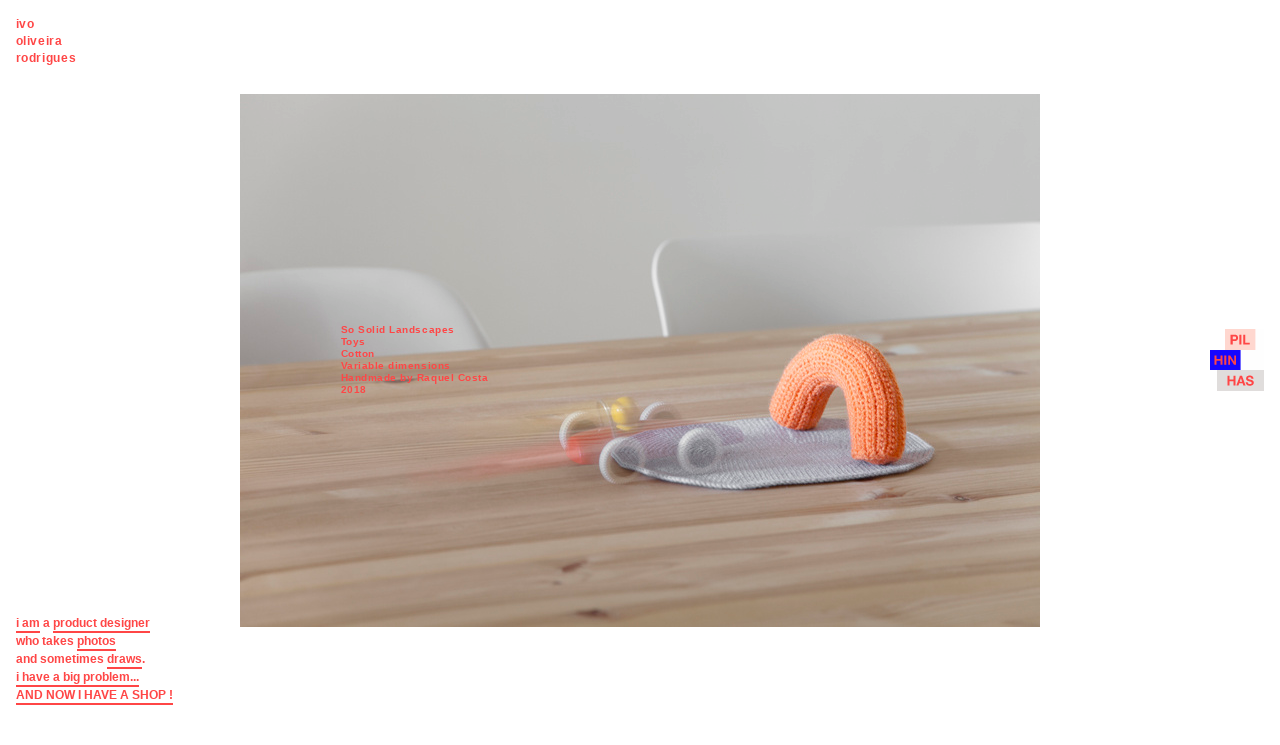

--- FILE ---
content_type: text/html; charset=UTF-8
request_url: https://ivooliveirarodrigues.com/So-solid-landscapes
body_size: 140863
content:
<!DOCTYPE html>
<!-- 

        Running on cargo.site

-->
<html lang="en" data-predefined-style="true" data-css-presets="true" data-css-preset data-typography-preset>
	<head>
<script>
				var __cargo_context__ = 'live';
				var __cargo_js_ver__ = 'c=3451682563';
				var __cargo_maint__ = false;
				
				
			</script>
					<meta http-equiv="X-UA-Compatible" content="IE=edge,chrome=1">
		<meta http-equiv="Content-Type" content="text/html; charset=utf-8">
		<meta name="viewport" content="initial-scale=1.0, maximum-scale=1.0, user-scalable=no">
		
			<meta name="robots" content="index,follow">
		<title>So solid landscapes — ivo oliveira rodrigues</title>
		<meta name="description" content="So Solid Landscapes Toys Cotton Variable dimensions Handmade by Raquel Costa  2018">
				<meta name="twitter:card" content="summary_large_image">
		<meta name="twitter:title" content="So solid landscapes — ivo oliveira rodrigues">
		<meta name="twitter:description" content="So Solid Landscapes Toys Cotton Variable dimensions Handmade by Raquel Costa  2018">
		<meta name="twitter:image" content="https://freight.cargo.site/w/1200/i/19f968f4bdf35b33add2786089d5600b369912b887423ab090438b71ecabac98/landscapes-111.jpg">
		<meta property="og:locale" content="en_US">
		<meta property="og:title" content="So solid landscapes — ivo oliveira rodrigues">
		<meta property="og:description" content="So Solid Landscapes Toys Cotton Variable dimensions Handmade by Raquel Costa  2018">
		<meta property="og:url" content="https://ivooliveirarodrigues.com/So-solid-landscapes">
		<meta property="og:image" content="https://freight.cargo.site/w/1200/i/19f968f4bdf35b33add2786089d5600b369912b887423ab090438b71ecabac98/landscapes-111.jpg">
		<meta property="og:type" content="website">

		<link rel="preconnect" href="https://static.cargo.site" crossorigin>
		<link rel="preconnect" href="https://freight.cargo.site" crossorigin>
				<link rel="preconnect" href="https://type.cargo.site" crossorigin>

		<!--<link rel="preload" href="https://static.cargo.site/assets/social/IconFont-Regular-0.9.3.woff2" as="font" type="font/woff" crossorigin>-->

		<meta charset="UTF-8">
    <meta name="viewport" content="width=device-width, initial-scale=1.0">
    <meta name="description" content="Ivo Oliveira Rodrigues - Design, Illustration, Photography, and Online Shop">
    <meta name="keywords" content="design de produto, design, loja design, shop, online shop, e-commerce, acessórios, design autor, fotografia, fotografia produto, photography, product photography, design shop, product design, accessories">
    <meta name="author" content="Ivo Oliveira Rodrigues">
    <meta name="robots" content="index, follow">
    <meta http-equiv="content-language" content="en, pt">

		<link href="https://freight.cargo.site/t/original/i/915739026a7e691f5e1ca1f0346fe812b525fc3821db5e286b34ad21e94b0b16/icon-cargo-2017.ico" rel="shortcut icon">
		<link href="https://ivooliveirarodrigues.com/rss" rel="alternate" type="application/rss+xml" title="ivo oliveira rodrigues feed">

		<link href="https://ivooliveirarodrigues.com/stylesheet?c=3451682563&1701259674" id="member_stylesheet" rel="stylesheet" type="text/css" />
<style id="">@font-face{font-family:Icons;src:url(https://static.cargo.site/assets/social/IconFont-Regular-0.9.3.woff2);unicode-range:U+E000-E15C,U+F0000,U+FE0E}@font-face{font-family:Icons;src:url(https://static.cargo.site/assets/social/IconFont-Regular-0.9.3.woff2);font-weight:240;unicode-range:U+E000-E15C,U+F0000,U+FE0E}@font-face{font-family:Icons;src:url(https://static.cargo.site/assets/social/IconFont-Regular-0.9.3.woff2);unicode-range:U+E000-E15C,U+F0000,U+FE0E;font-weight:400}@font-face{font-family:Icons;src:url(https://static.cargo.site/assets/social/IconFont-Regular-0.9.3.woff2);unicode-range:U+E000-E15C,U+F0000,U+FE0E;font-weight:600}@font-face{font-family:Icons;src:url(https://static.cargo.site/assets/social/IconFont-Regular-0.9.3.woff2);unicode-range:U+E000-E15C,U+F0000,U+FE0E;font-weight:800}@font-face{font-family:Icons;src:url(https://static.cargo.site/assets/social/IconFont-Regular-0.9.3.woff2);unicode-range:U+E000-E15C,U+F0000,U+FE0E;font-style:italic}@font-face{font-family:Icons;src:url(https://static.cargo.site/assets/social/IconFont-Regular-0.9.3.woff2);unicode-range:U+E000-E15C,U+F0000,U+FE0E;font-weight:200;font-style:italic}@font-face{font-family:Icons;src:url(https://static.cargo.site/assets/social/IconFont-Regular-0.9.3.woff2);unicode-range:U+E000-E15C,U+F0000,U+FE0E;font-weight:400;font-style:italic}@font-face{font-family:Icons;src:url(https://static.cargo.site/assets/social/IconFont-Regular-0.9.3.woff2);unicode-range:U+E000-E15C,U+F0000,U+FE0E;font-weight:600;font-style:italic}@font-face{font-family:Icons;src:url(https://static.cargo.site/assets/social/IconFont-Regular-0.9.3.woff2);unicode-range:U+E000-E15C,U+F0000,U+FE0E;font-weight:800;font-style:italic}body.iconfont-loading,body.iconfont-loading *{color:transparent!important}body{-moz-osx-font-smoothing:grayscale;-webkit-font-smoothing:antialiased;-webkit-text-size-adjust:none}body.no-scroll{overflow:hidden}/*!
 * Content
 */.page{word-wrap:break-word}:focus{outline:0}.pointer-events-none{pointer-events:none}.pointer-events-auto{pointer-events:auto}.pointer-events-none .page_content .audio-player,.pointer-events-none .page_content .shop_product,.pointer-events-none .page_content a,.pointer-events-none .page_content audio,.pointer-events-none .page_content button,.pointer-events-none .page_content details,.pointer-events-none .page_content iframe,.pointer-events-none .page_content img,.pointer-events-none .page_content input,.pointer-events-none .page_content video{pointer-events:auto}.pointer-events-none .page_content *>a,.pointer-events-none .page_content>a{position:relative}s *{text-transform:inherit}#toolset{position:fixed;bottom:10px;right:10px;z-index:8}.mobile #toolset,.template_site_inframe #toolset{display:none}#toolset a{display:block;height:24px;width:24px;margin:0;padding:0;text-decoration:none;background:rgba(0,0,0,.2)}#toolset a:hover{background:rgba(0,0,0,.8)}[data-adminview] #toolset a,[data-adminview] #toolset_admin a{background:rgba(0,0,0,.04);pointer-events:none;cursor:default}#toolset_admin a:active{background:rgba(0,0,0,.7)}#toolset_admin a svg>*{transform:scale(1.1) translate(0,-.5px);transform-origin:50% 50%}#toolset_admin a svg{pointer-events:none;width:100%!important;height:auto!important}#following-container{overflow:auto;-webkit-overflow-scrolling:touch}#following-container iframe{height:100%;width:100%;position:absolute;top:0;left:0;right:0;bottom:0}:root{--following-width:-400px;--following-animation-duration:450ms}@keyframes following-open{0%{transform:translateX(0)}100%{transform:translateX(var(--following-width))}}@keyframes following-open-inverse{0%{transform:translateX(0)}100%{transform:translateX(calc(-1 * var(--following-width)))}}@keyframes following-close{0%{transform:translateX(var(--following-width))}100%{transform:translateX(0)}}@keyframes following-close-inverse{0%{transform:translateX(calc(-1 * var(--following-width)))}100%{transform:translateX(0)}}body.animate-left{animation:following-open var(--following-animation-duration);animation-fill-mode:both;animation-timing-function:cubic-bezier(.24,1,.29,1)}#following-container.animate-left{animation:following-close-inverse var(--following-animation-duration);animation-fill-mode:both;animation-timing-function:cubic-bezier(.24,1,.29,1)}#following-container.animate-left #following-frame{animation:following-close var(--following-animation-duration);animation-fill-mode:both;animation-timing-function:cubic-bezier(.24,1,.29,1)}body.animate-right{animation:following-close var(--following-animation-duration);animation-fill-mode:both;animation-timing-function:cubic-bezier(.24,1,.29,1)}#following-container.animate-right{animation:following-open-inverse var(--following-animation-duration);animation-fill-mode:both;animation-timing-function:cubic-bezier(.24,1,.29,1)}#following-container.animate-right #following-frame{animation:following-open var(--following-animation-duration);animation-fill-mode:both;animation-timing-function:cubic-bezier(.24,1,.29,1)}.slick-slider{position:relative;display:block;-moz-box-sizing:border-box;box-sizing:border-box;-webkit-user-select:none;-moz-user-select:none;-ms-user-select:none;user-select:none;-webkit-touch-callout:none;-khtml-user-select:none;-ms-touch-action:pan-y;touch-action:pan-y;-webkit-tap-highlight-color:transparent}.slick-list{position:relative;display:block;overflow:hidden;margin:0;padding:0}.slick-list:focus{outline:0}.slick-list.dragging{cursor:pointer;cursor:hand}.slick-slider .slick-list,.slick-slider .slick-track{transform:translate3d(0,0,0);will-change:transform}.slick-track{position:relative;top:0;left:0;display:block}.slick-track:after,.slick-track:before{display:table;content:'';width:1px;height:1px;margin-top:-1px;margin-left:-1px}.slick-track:after{clear:both}.slick-loading .slick-track{visibility:hidden}.slick-slide{display:none;float:left;height:100%;min-height:1px}[dir=rtl] .slick-slide{float:right}.content .slick-slide img{display:inline-block}.content .slick-slide img:not(.image-zoom){cursor:pointer}.content .scrub .slick-list,.content .scrub .slick-slide img:not(.image-zoom){cursor:ew-resize}body.slideshow-scrub-dragging *{cursor:ew-resize!important}.content .slick-slide img:not([src]),.content .slick-slide img[src='']{width:100%;height:auto}.slick-slide.slick-loading img{display:none}.slick-slide.dragging img{pointer-events:none}.slick-initialized .slick-slide{display:block}.slick-loading .slick-slide{visibility:hidden}.slick-vertical .slick-slide{display:block;height:auto;border:1px solid transparent}.slick-arrow.slick-hidden{display:none}.slick-arrow{position:absolute;z-index:9;width:0;top:0;height:100%;cursor:pointer;will-change:opacity;-webkit-transition:opacity 333ms cubic-bezier(.4,0,.22,1);transition:opacity 333ms cubic-bezier(.4,0,.22,1)}.slick-arrow.hidden{opacity:0}.slick-arrow svg{position:absolute;width:36px;height:36px;top:0;left:0;right:0;bottom:0;margin:auto;transform:translate(.25px,.25px)}.slick-arrow svg.right-arrow{transform:translate(.25px,.25px) scaleX(-1)}.slick-arrow svg:active{opacity:.75}.slick-arrow svg .arrow-shape{fill:none!important;stroke:#fff;stroke-linecap:square}.slick-arrow svg .arrow-outline{fill:none!important;stroke-width:2.5px;stroke:rgba(0,0,0,.6);stroke-linecap:square}.slick-arrow.slick-next{right:0;text-align:right}.slick-next svg,.wallpaper-navigation .slick-next svg{margin-right:10px}.mobile .slick-next svg{margin-right:10px}.slick-arrow.slick-prev{text-align:left}.slick-prev svg,.wallpaper-navigation .slick-prev svg{margin-left:10px}.mobile .slick-prev svg{margin-left:10px}.loading_animation{display:none;vertical-align:middle;z-index:15;line-height:0;pointer-events:none;border-radius:100%}.loading_animation.hidden{display:none}.loading_animation.pulsing{opacity:0;display:inline-block;animation-delay:.1s;-webkit-animation-delay:.1s;-moz-animation-delay:.1s;animation-duration:12s;animation-iteration-count:infinite;animation:fade-pulse-in .5s ease-in-out;-moz-animation:fade-pulse-in .5s ease-in-out;-webkit-animation:fade-pulse-in .5s ease-in-out;-webkit-animation-fill-mode:forwards;-moz-animation-fill-mode:forwards;animation-fill-mode:forwards}.loading_animation.pulsing.no-delay{animation-delay:0s;-webkit-animation-delay:0s;-moz-animation-delay:0s}.loading_animation div{border-radius:100%}.loading_animation div svg{max-width:100%;height:auto}.loading_animation div,.loading_animation div svg{width:20px;height:20px}.loading_animation.full-width svg{width:100%;height:auto}.loading_animation.full-width.big svg{width:100px;height:100px}.loading_animation div svg>*{fill:#ccc}.loading_animation div{-webkit-animation:spin-loading 12s ease-out;-webkit-animation-iteration-count:infinite;-moz-animation:spin-loading 12s ease-out;-moz-animation-iteration-count:infinite;animation:spin-loading 12s ease-out;animation-iteration-count:infinite}.loading_animation.hidden{display:none}[data-backdrop] .loading_animation{position:absolute;top:15px;left:15px;z-index:99}.loading_animation.position-absolute.middle{top:calc(50% - 10px);left:calc(50% - 10px)}.loading_animation.position-absolute.topleft{top:0;left:0}.loading_animation.position-absolute.middleright{top:calc(50% - 10px);right:1rem}.loading_animation.position-absolute.middleleft{top:calc(50% - 10px);left:1rem}.loading_animation.gray div svg>*{fill:#999}.loading_animation.gray-dark div svg>*{fill:#666}.loading_animation.gray-darker div svg>*{fill:#555}.loading_animation.gray-light div svg>*{fill:#ccc}.loading_animation.white div svg>*{fill:rgba(255,255,255,.85)}.loading_animation.blue div svg>*{fill:#698fff}.loading_animation.inline{display:inline-block;margin-bottom:.5ex}.loading_animation.inline.left{margin-right:.5ex}@-webkit-keyframes fade-pulse-in{0%{opacity:0}50%{opacity:.5}100%{opacity:1}}@-moz-keyframes fade-pulse-in{0%{opacity:0}50%{opacity:.5}100%{opacity:1}}@keyframes fade-pulse-in{0%{opacity:0}50%{opacity:.5}100%{opacity:1}}@-webkit-keyframes pulsate{0%{opacity:1}50%{opacity:0}100%{opacity:1}}@-moz-keyframes pulsate{0%{opacity:1}50%{opacity:0}100%{opacity:1}}@keyframes pulsate{0%{opacity:1}50%{opacity:0}100%{opacity:1}}@-webkit-keyframes spin-loading{0%{transform:rotate(0)}9%{transform:rotate(1050deg)}18%{transform:rotate(-1090deg)}20%{transform:rotate(-1080deg)}23%{transform:rotate(-1080deg)}28%{transform:rotate(-1095deg)}29%{transform:rotate(-1065deg)}34%{transform:rotate(-1080deg)}35%{transform:rotate(-1050deg)}40%{transform:rotate(-1065deg)}41%{transform:rotate(-1035deg)}44%{transform:rotate(-1035deg)}47%{transform:rotate(-2160deg)}50%{transform:rotate(-2160deg)}56%{transform:rotate(45deg)}60%{transform:rotate(45deg)}80%{transform:rotate(6120deg)}100%{transform:rotate(0)}}@keyframes spin-loading{0%{transform:rotate(0)}9%{transform:rotate(1050deg)}18%{transform:rotate(-1090deg)}20%{transform:rotate(-1080deg)}23%{transform:rotate(-1080deg)}28%{transform:rotate(-1095deg)}29%{transform:rotate(-1065deg)}34%{transform:rotate(-1080deg)}35%{transform:rotate(-1050deg)}40%{transform:rotate(-1065deg)}41%{transform:rotate(-1035deg)}44%{transform:rotate(-1035deg)}47%{transform:rotate(-2160deg)}50%{transform:rotate(-2160deg)}56%{transform:rotate(45deg)}60%{transform:rotate(45deg)}80%{transform:rotate(6120deg)}100%{transform:rotate(0)}}[grid-row]{align-items:flex-start;box-sizing:border-box;display:-webkit-box;display:-webkit-flex;display:-ms-flexbox;display:flex;-webkit-flex-wrap:wrap;-ms-flex-wrap:wrap;flex-wrap:wrap}[grid-col]{box-sizing:border-box}[grid-row] [grid-col].empty:after{content:"\0000A0";cursor:text}body.mobile[data-adminview=content-editproject] [grid-row] [grid-col].empty:after{display:none}[grid-col=auto]{-webkit-box-flex:1;-webkit-flex:1;-ms-flex:1;flex:1}[grid-col=x12]{width:100%}[grid-col=x11]{width:50%}[grid-col=x10]{width:33.33%}[grid-col=x9]{width:25%}[grid-col=x8]{width:20%}[grid-col=x7]{width:16.666666667%}[grid-col=x6]{width:14.285714286%}[grid-col=x5]{width:12.5%}[grid-col=x4]{width:11.111111111%}[grid-col=x3]{width:10%}[grid-col=x2]{width:9.090909091%}[grid-col=x1]{width:8.333333333%}[grid-col="1"]{width:8.33333%}[grid-col="2"]{width:16.66667%}[grid-col="3"]{width:25%}[grid-col="4"]{width:33.33333%}[grid-col="5"]{width:41.66667%}[grid-col="6"]{width:50%}[grid-col="7"]{width:58.33333%}[grid-col="8"]{width:66.66667%}[grid-col="9"]{width:75%}[grid-col="10"]{width:83.33333%}[grid-col="11"]{width:91.66667%}[grid-col="12"]{width:100%}body.mobile [grid-responsive] [grid-col]{width:100%;-webkit-box-flex:none;-webkit-flex:none;-ms-flex:none;flex:none}[data-ce-host=true][contenteditable=true] [grid-pad]{pointer-events:none}[data-ce-host=true][contenteditable=true] [grid-pad]>*{pointer-events:auto}[grid-pad="0"]{padding:0}[grid-pad="0.25"]{padding:.125rem}[grid-pad="0.5"]{padding:.25rem}[grid-pad="0.75"]{padding:.375rem}[grid-pad="1"]{padding:.5rem}[grid-pad="1.25"]{padding:.625rem}[grid-pad="1.5"]{padding:.75rem}[grid-pad="1.75"]{padding:.875rem}[grid-pad="2"]{padding:1rem}[grid-pad="2.5"]{padding:1.25rem}[grid-pad="3"]{padding:1.5rem}[grid-pad="3.5"]{padding:1.75rem}[grid-pad="4"]{padding:2rem}[grid-pad="5"]{padding:2.5rem}[grid-pad="6"]{padding:3rem}[grid-pad="7"]{padding:3.5rem}[grid-pad="8"]{padding:4rem}[grid-pad="9"]{padding:4.5rem}[grid-pad="10"]{padding:5rem}[grid-gutter="0"]{margin:0}[grid-gutter="0.5"]{margin:-.25rem}[grid-gutter="1"]{margin:-.5rem}[grid-gutter="1.5"]{margin:-.75rem}[grid-gutter="2"]{margin:-1rem}[grid-gutter="2.5"]{margin:-1.25rem}[grid-gutter="3"]{margin:-1.5rem}[grid-gutter="3.5"]{margin:-1.75rem}[grid-gutter="4"]{margin:-2rem}[grid-gutter="5"]{margin:-2.5rem}[grid-gutter="6"]{margin:-3rem}[grid-gutter="7"]{margin:-3.5rem}[grid-gutter="8"]{margin:-4rem}[grid-gutter="10"]{margin:-5rem}[grid-gutter="12"]{margin:-6rem}[grid-gutter="14"]{margin:-7rem}[grid-gutter="16"]{margin:-8rem}[grid-gutter="18"]{margin:-9rem}[grid-gutter="20"]{margin:-10rem}small{max-width:100%;text-decoration:inherit}img:not([src]),img[src='']{outline:1px solid rgba(177,177,177,.4);outline-offset:-1px;content:url([data-uri])}img.image-zoom{cursor:-webkit-zoom-in;cursor:-moz-zoom-in;cursor:zoom-in}#imprimatur{color:#333;font-size:10px;font-family:-apple-system,BlinkMacSystemFont,"Segoe UI",Roboto,Oxygen,Ubuntu,Cantarell,"Open Sans","Helvetica Neue",sans-serif,"Sans Serif",Icons;/*!System*/position:fixed;opacity:.3;right:-28px;bottom:160px;transform:rotate(270deg);-ms-transform:rotate(270deg);-webkit-transform:rotate(270deg);z-index:8;text-transform:uppercase;color:#999;opacity:.5;padding-bottom:2px;text-decoration:none}.mobile #imprimatur{display:none}bodycopy cargo-link a{font-family:-apple-system,BlinkMacSystemFont,"Segoe UI",Roboto,Oxygen,Ubuntu,Cantarell,"Open Sans","Helvetica Neue",sans-serif,"Sans Serif",Icons;/*!System*/font-size:12px;font-style:normal;font-weight:400;transform:rotate(270deg);text-decoration:none;position:fixed!important;right:-27px;bottom:100px;text-decoration:none;letter-spacing:normal;background:0 0;border:0;border-bottom:0;outline:0}/*! PhotoSwipe Default UI CSS by Dmitry Semenov | photoswipe.com | MIT license */.pswp--has_mouse .pswp__button--arrow--left,.pswp--has_mouse .pswp__button--arrow--right,.pswp__ui{visibility:visible}.pswp--minimal--dark .pswp__top-bar,.pswp__button{background:0 0}.pswp,.pswp__bg,.pswp__container,.pswp__img--placeholder,.pswp__zoom-wrap,.quick-view-navigation{-webkit-backface-visibility:hidden}.pswp__button{cursor:pointer;opacity:1;-webkit-appearance:none;transition:opacity .2s;-webkit-box-shadow:none;box-shadow:none}.pswp__button-close>svg{top:10px;right:10px;margin-left:auto}.pswp--touch .quick-view-navigation{display:none}.pswp__ui{-webkit-font-smoothing:auto;opacity:1;z-index:1550}.quick-view-navigation{will-change:opacity;-webkit-transition:opacity 333ms cubic-bezier(.4,0,.22,1);transition:opacity 333ms cubic-bezier(.4,0,.22,1)}.quick-view-navigation .pswp__group .pswp__button{pointer-events:auto}.pswp__button>svg{position:absolute;width:36px;height:36px}.quick-view-navigation .pswp__group:active svg{opacity:.75}.pswp__button svg .shape-shape{fill:#fff}.pswp__button svg .shape-outline{fill:#000}.pswp__button-prev>svg{top:0;bottom:0;left:10px;margin:auto}.pswp__button-next>svg{top:0;bottom:0;right:10px;margin:auto}.quick-view-navigation .pswp__group .pswp__button-prev{position:absolute;left:0;top:0;width:0;height:100%}.quick-view-navigation .pswp__group .pswp__button-next{position:absolute;right:0;top:0;width:0;height:100%}.quick-view-navigation .close-button,.quick-view-navigation .left-arrow,.quick-view-navigation .right-arrow{transform:translate(.25px,.25px)}.quick-view-navigation .right-arrow{transform:translate(.25px,.25px) scaleX(-1)}.pswp__button svg .shape-outline{fill:transparent!important;stroke:#000;stroke-width:2.5px;stroke-linecap:square}.pswp__button svg .shape-shape{fill:transparent!important;stroke:#fff;stroke-width:1.5px;stroke-linecap:square}.pswp__bg,.pswp__scroll-wrap,.pswp__zoom-wrap{width:100%;position:absolute}.quick-view-navigation .pswp__group .pswp__button-close{margin:0}.pswp__container,.pswp__item,.pswp__zoom-wrap{right:0;bottom:0;top:0;position:absolute;left:0}.pswp__ui--hidden .pswp__button{opacity:.001}.pswp__ui--hidden .pswp__button,.pswp__ui--hidden .pswp__button *{pointer-events:none}.pswp .pswp__ui.pswp__ui--displaynone{display:none}.pswp__element--disabled{display:none!important}/*! PhotoSwipe main CSS by Dmitry Semenov | photoswipe.com | MIT license */.pswp{position:fixed;display:none;height:100%;width:100%;top:0;left:0;right:0;bottom:0;margin:auto;-ms-touch-action:none;touch-action:none;z-index:9999999;-webkit-text-size-adjust:100%;line-height:initial;letter-spacing:initial;outline:0}.pswp img{max-width:none}.pswp--zoom-disabled .pswp__img{cursor:default!important}.pswp--animate_opacity{opacity:.001;will-change:opacity;-webkit-transition:opacity 333ms cubic-bezier(.4,0,.22,1);transition:opacity 333ms cubic-bezier(.4,0,.22,1)}.pswp--open{display:block}.pswp--zoom-allowed .pswp__img{cursor:-webkit-zoom-in;cursor:-moz-zoom-in;cursor:zoom-in}.pswp--zoomed-in .pswp__img{cursor:-webkit-grab;cursor:-moz-grab;cursor:grab}.pswp--dragging .pswp__img{cursor:-webkit-grabbing;cursor:-moz-grabbing;cursor:grabbing}.pswp__bg{left:0;top:0;height:100%;opacity:0;transform:translateZ(0);will-change:opacity}.pswp__scroll-wrap{left:0;top:0;height:100%}.pswp__container,.pswp__zoom-wrap{-ms-touch-action:none;touch-action:none}.pswp__container,.pswp__img{-webkit-user-select:none;-moz-user-select:none;-ms-user-select:none;user-select:none;-webkit-tap-highlight-color:transparent;-webkit-touch-callout:none}.pswp__zoom-wrap{-webkit-transform-origin:left top;-ms-transform-origin:left top;transform-origin:left top;-webkit-transition:-webkit-transform 222ms cubic-bezier(.4,0,.22,1);transition:transform 222ms cubic-bezier(.4,0,.22,1)}.pswp__bg{-webkit-transition:opacity 222ms cubic-bezier(.4,0,.22,1);transition:opacity 222ms cubic-bezier(.4,0,.22,1)}.pswp--animated-in .pswp__bg,.pswp--animated-in .pswp__zoom-wrap{-webkit-transition:none;transition:none}.pswp--hide-overflow .pswp__scroll-wrap,.pswp--hide-overflow.pswp{overflow:hidden}.pswp__img{position:absolute;width:auto;height:auto;top:0;left:0}.pswp__img--placeholder--blank{background:#222}.pswp--ie .pswp__img{width:100%!important;height:auto!important;left:0;top:0}.pswp__ui--idle{opacity:0}.pswp__error-msg{position:absolute;left:0;top:50%;width:100%;text-align:center;font-size:14px;line-height:16px;margin-top:-8px;color:#ccc}.pswp__error-msg a{color:#ccc;text-decoration:underline}.pswp__error-msg{font-family:-apple-system,BlinkMacSystemFont,"Segoe UI",Roboto,Oxygen,Ubuntu,Cantarell,"Open Sans","Helvetica Neue",sans-serif}.quick-view.mouse-down .iframe-item{pointer-events:none!important}.quick-view-caption-positioner{pointer-events:none;width:100%;height:100%}.quick-view-caption-wrapper{margin:auto;position:absolute;bottom:0;left:0;right:0}.quick-view-horizontal-align-left .quick-view-caption-wrapper{margin-left:0}.quick-view-horizontal-align-right .quick-view-caption-wrapper{margin-right:0}[data-quick-view-caption]{transition:.1s opacity ease-in-out;position:absolute;bottom:0;left:0;right:0}.quick-view-horizontal-align-left [data-quick-view-caption]{text-align:left}.quick-view-horizontal-align-right [data-quick-view-caption]{text-align:right}.quick-view-caption{transition:.1s opacity ease-in-out}.quick-view-caption>*{display:inline-block}.quick-view-caption *{pointer-events:auto}.quick-view-caption.hidden{opacity:0}.shop_product .dropdown_wrapper{flex:0 0 100%;position:relative}.shop_product select{appearance:none;-moz-appearance:none;-webkit-appearance:none;outline:0;-webkit-font-smoothing:antialiased;-moz-osx-font-smoothing:grayscale;cursor:pointer;border-radius:0;white-space:nowrap;overflow:hidden!important;text-overflow:ellipsis}.shop_product select.dropdown::-ms-expand{display:none}.shop_product a{cursor:pointer;border-bottom:none;text-decoration:none}.shop_product a.out-of-stock{pointer-events:none}body.audio-player-dragging *{cursor:ew-resize!important}.audio-player{display:inline-flex;flex:1 0 calc(100% - 2px);width:calc(100% - 2px)}.audio-player .button{height:100%;flex:0 0 3.3rem;display:flex}.audio-player .separator{left:3.3rem;height:100%}.audio-player .buffer{width:0%;height:100%;transition:left .3s linear,width .3s linear}.audio-player.seeking .buffer{transition:left 0s,width 0s}.audio-player.seeking{user-select:none;-webkit-user-select:none;cursor:ew-resize}.audio-player.seeking *{user-select:none;-webkit-user-select:none;cursor:ew-resize}.audio-player .bar{overflow:hidden;display:flex;justify-content:space-between;align-content:center;flex-grow:1}.audio-player .progress{width:0%;height:100%;transition:width .3s linear}.audio-player.seeking .progress{transition:width 0s}.audio-player .pause,.audio-player .play{cursor:pointer;height:100%}.audio-player .note-icon{margin:auto 0;order:2;flex:0 1 auto}.audio-player .title{white-space:nowrap;overflow:hidden;text-overflow:ellipsis;pointer-events:none;user-select:none;padding:.5rem 0 .5rem 1rem;margin:auto auto auto 0;flex:0 3 auto;min-width:0;width:100%}.audio-player .total-time{flex:0 1 auto;margin:auto 0}.audio-player .current-time,.audio-player .play-text{flex:0 1 auto;margin:auto 0}.audio-player .stream-anim{user-select:none;margin:auto auto auto 0}.audio-player .stream-anim span{display:inline-block}.audio-player .buffer,.audio-player .current-time,.audio-player .note-svg,.audio-player .play-text,.audio-player .separator,.audio-player .total-time{user-select:none;pointer-events:none}.audio-player .buffer,.audio-player .play-text,.audio-player .progress{position:absolute}.audio-player,.audio-player .bar,.audio-player .button,.audio-player .current-time,.audio-player .note-icon,.audio-player .pause,.audio-player .play,.audio-player .total-time{position:relative}body.mobile .audio-player,body.mobile .audio-player *{-webkit-touch-callout:none}#standalone-admin-frame{border:0;width:400px;position:absolute;right:0;top:0;height:100vh;z-index:99}body[standalone-admin=true] #standalone-admin-frame{transform:translate(0,0)}body[standalone-admin=true] .main_container{width:calc(100% - 400px)}body[standalone-admin=false] #standalone-admin-frame{transform:translate(100%,0)}body[standalone-admin=false] .main_container{width:100%}.toggle_standaloneAdmin{position:fixed;top:0;right:400px;height:40px;width:40px;z-index:999;cursor:pointer;background-color:rgba(0,0,0,.4)}.toggle_standaloneAdmin:active{opacity:.7}body[standalone-admin=false] .toggle_standaloneAdmin{right:0}.toggle_standaloneAdmin *{color:#fff;fill:#fff}.toggle_standaloneAdmin svg{padding:6px;width:100%;height:100%;opacity:.85}body[standalone-admin=false] .toggle_standaloneAdmin #close,body[standalone-admin=true] .toggle_standaloneAdmin #backdropsettings{display:none}.toggle_standaloneAdmin>div{width:100%;height:100%}#admin_toggle_button{position:fixed;top:50%;transform:translate(0,-50%);right:400px;height:36px;width:12px;z-index:999;cursor:pointer;background-color:rgba(0,0,0,.09);padding-left:2px;margin-right:5px}#admin_toggle_button .bar{content:'';background:rgba(0,0,0,.09);position:fixed;width:5px;bottom:0;top:0;z-index:10}#admin_toggle_button:active{background:rgba(0,0,0,.065)}#admin_toggle_button *{color:#fff;fill:#fff}#admin_toggle_button svg{padding:0;width:16px;height:36px;margin-left:1px;opacity:1}#admin_toggle_button svg *{fill:#fff;opacity:1}#admin_toggle_button[data-state=closed] .toggle_admin_close{display:none}#admin_toggle_button[data-state=closed],#admin_toggle_button[data-state=closed] .toggle_admin_open{width:20px;cursor:pointer;margin:0}#admin_toggle_button[data-state=closed] svg{margin-left:2px}#admin_toggle_button[data-state=open] .toggle_admin_open{display:none}select,select *{text-rendering:auto!important}b b{font-weight:inherit}*{-webkit-box-sizing:border-box;-moz-box-sizing:border-box;box-sizing:border-box}customhtml>*{position:relative;z-index:10}body,html{min-height:100vh;margin:0;padding:0}html{touch-action:manipulation;position:relative;background-color:#fff}.main_container{min-height:100vh;width:100%;overflow:hidden}.container{display:-webkit-box;display:-webkit-flex;display:-moz-box;display:-ms-flexbox;display:flex;-webkit-flex-wrap:wrap;-moz-flex-wrap:wrap;-ms-flex-wrap:wrap;flex-wrap:wrap;max-width:100%;width:100%;overflow:visible}.container{align-items:flex-start;-webkit-align-items:flex-start}.page{z-index:2}.page ul li>text-limit{display:block}.content,.content_container,.pinned{-webkit-flex:1 0 auto;-moz-flex:1 0 auto;-ms-flex:1 0 auto;flex:1 0 auto;max-width:100%}.content_container{width:100%}.content_container.full_height{min-height:100vh}.page_background{position:absolute;top:0;left:0;width:100%;height:100%}.page_container{position:relative;overflow:visible;width:100%}.backdrop{position:absolute;top:0;z-index:1;width:100%;height:100%;max-height:100vh}.backdrop>div{position:absolute;top:0;left:0;width:100%;height:100%;-webkit-backface-visibility:hidden;backface-visibility:hidden;transform:translate3d(0,0,0);contain:strict}[data-backdrop].backdrop>div[data-overflowing]{max-height:100vh;position:absolute;top:0;left:0}body.mobile [split-responsive]{display:flex;flex-direction:column}body.mobile [split-responsive] .container{width:100%;order:2}body.mobile [split-responsive] .backdrop{position:relative;height:50vh;width:100%;order:1}body.mobile [split-responsive] [data-auxiliary].backdrop{position:absolute;height:50vh;width:100%;order:1}.page{position:relative;z-index:2}img[data-align=left]{float:left}img[data-align=right]{float:right}[data-rotation]{transform-origin:center center}.content .page_content:not([contenteditable=true]) [data-draggable]{pointer-events:auto!important;backface-visibility:hidden}.preserve-3d{-moz-transform-style:preserve-3d;transform-style:preserve-3d}.content .page_content:not([contenteditable=true]) [data-draggable] iframe{pointer-events:none!important}.dragging-active iframe{pointer-events:none!important}.content .page_content:not([contenteditable=true]) [data-draggable]:active{opacity:1}.content .scroll-transition-fade{transition:transform 1s ease-in-out,opacity .8s ease-in-out}.content .scroll-transition-fade.below-viewport{opacity:0;transform:translateY(40px)}.mobile.full_width .page_container:not([split-layout]) .container_width{width:100%}[data-view=pinned_bottom] .bottom_pin_invisibility{visibility:hidden}.pinned{position:relative;width:100%}.pinned .page_container.accommodate:not(.fixed):not(.overlay){z-index:2}.pinned .page_container.overlay{position:absolute;z-index:4}.pinned .page_container.overlay.fixed{position:fixed}.pinned .page_container.overlay.fixed .page{max-height:100vh;-webkit-overflow-scrolling:touch}.pinned .page_container.overlay.fixed .page.allow-scroll{overflow-y:auto;overflow-x:hidden}.pinned .page_container.overlay.fixed .page.allow-scroll{align-items:flex-start;-webkit-align-items:flex-start}.pinned .page_container .page.allow-scroll::-webkit-scrollbar{width:0;background:0 0;display:none}.pinned.pinned_top .page_container.overlay{left:0;top:0}.pinned.pinned_bottom .page_container.overlay{left:0;bottom:0}div[data-container=set]:empty{margin-top:1px}.thumbnails{position:relative;z-index:1}[thumbnails=grid]{align-items:baseline}[thumbnails=justify] .thumbnail{box-sizing:content-box}[thumbnails][data-padding-zero] .thumbnail{margin-bottom:-1px}[thumbnails=montessori] .thumbnail{pointer-events:auto;position:absolute}[thumbnails] .thumbnail>a{display:block;text-decoration:none}[thumbnails=montessori]{height:0}[thumbnails][data-resizing],[thumbnails][data-resizing] *{cursor:nwse-resize}[thumbnails] .thumbnail .resize-handle{cursor:nwse-resize;width:26px;height:26px;padding:5px;position:absolute;opacity:.75;right:-1px;bottom:-1px;z-index:100}[thumbnails][data-resizing] .resize-handle{display:none}[thumbnails] .thumbnail .resize-handle svg{position:absolute;top:0;left:0}[thumbnails] .thumbnail .resize-handle:hover{opacity:1}[data-can-move].thumbnail .resize-handle svg .resize_path_outline{fill:#fff}[data-can-move].thumbnail .resize-handle svg .resize_path{fill:#000}[thumbnails=montessori] .thumbnail_sizer{height:0;width:100%;position:relative;padding-bottom:100%;pointer-events:none}[thumbnails] .thumbnail img{display:block;min-height:3px;margin-bottom:0}[thumbnails] .thumbnail img:not([src]),img[src=""]{margin:0!important;width:100%;min-height:3px;height:100%!important;position:absolute}[aspect-ratio="1x1"].thumb_image{height:0;padding-bottom:100%;overflow:hidden}[aspect-ratio="4x3"].thumb_image{height:0;padding-bottom:75%;overflow:hidden}[aspect-ratio="16x9"].thumb_image{height:0;padding-bottom:56.25%;overflow:hidden}[thumbnails] .thumb_image{width:100%;position:relative}[thumbnails][thumbnail-vertical-align=top]{align-items:flex-start}[thumbnails][thumbnail-vertical-align=middle]{align-items:center}[thumbnails][thumbnail-vertical-align=bottom]{align-items:baseline}[thumbnails][thumbnail-horizontal-align=left]{justify-content:flex-start}[thumbnails][thumbnail-horizontal-align=middle]{justify-content:center}[thumbnails][thumbnail-horizontal-align=right]{justify-content:flex-end}.thumb_image.default_image>svg{position:absolute;top:0;left:0;bottom:0;right:0;width:100%;height:100%}.thumb_image.default_image{outline:1px solid #ccc;outline-offset:-1px;position:relative}.mobile.full_width [data-view=Thumbnail] .thumbnails_width{width:100%}.content [data-draggable] a:active,.content [data-draggable] img:active{opacity:initial}.content .draggable-dragging{opacity:initial}[data-draggable].draggable_visible{visibility:visible}[data-draggable].draggable_hidden{visibility:hidden}.gallery_card [data-draggable],.marquee [data-draggable]{visibility:inherit}[data-draggable]{visibility:visible;background-color:rgba(0,0,0,.003)}#site_menu_panel_container .image-gallery:not(.initialized){height:0;padding-bottom:100%;min-height:initial}.image-gallery:not(.initialized){min-height:100vh;visibility:hidden;width:100%}.image-gallery .gallery_card img{display:block;width:100%;height:auto}.image-gallery .gallery_card{transform-origin:center}.image-gallery .gallery_card.dragging{opacity:.1;transform:initial!important}.image-gallery:not([image-gallery=slideshow]) .gallery_card iframe:only-child,.image-gallery:not([image-gallery=slideshow]) .gallery_card video:only-child{width:100%;height:100%;top:0;left:0;position:absolute}.image-gallery[image-gallery=slideshow] .gallery_card video[muted][autoplay]:not([controls]),.image-gallery[image-gallery=slideshow] .gallery_card video[muted][data-autoplay]:not([controls]){pointer-events:none}.image-gallery [image-gallery-pad="0"] video:only-child{object-fit:cover;height:calc(100% + 1px)}div.image-gallery>a,div.image-gallery>iframe,div.image-gallery>img,div.image-gallery>video{display:none}[image-gallery-row]{align-items:flex-start;box-sizing:border-box;display:-webkit-box;display:-webkit-flex;display:-ms-flexbox;display:flex;-webkit-flex-wrap:wrap;-ms-flex-wrap:wrap;flex-wrap:wrap}.image-gallery .gallery_card_image{width:100%;position:relative}[data-predefined-style=true] .image-gallery a.gallery_card{display:block;border:none}[image-gallery-col]{box-sizing:border-box}[image-gallery-col=x12]{width:100%}[image-gallery-col=x11]{width:50%}[image-gallery-col=x10]{width:33.33%}[image-gallery-col=x9]{width:25%}[image-gallery-col=x8]{width:20%}[image-gallery-col=x7]{width:16.666666667%}[image-gallery-col=x6]{width:14.285714286%}[image-gallery-col=x5]{width:12.5%}[image-gallery-col=x4]{width:11.111111111%}[image-gallery-col=x3]{width:10%}[image-gallery-col=x2]{width:9.090909091%}[image-gallery-col=x1]{width:8.333333333%}.content .page_content [image-gallery-pad].image-gallery{pointer-events:none}.content .page_content [image-gallery-pad].image-gallery .gallery_card_image>*,.content .page_content [image-gallery-pad].image-gallery .gallery_image_caption{pointer-events:auto}.content .page_content [image-gallery-pad="0"]{padding:0}.content .page_content [image-gallery-pad="0.25"]{padding:.125rem}.content .page_content [image-gallery-pad="0.5"]{padding:.25rem}.content .page_content [image-gallery-pad="0.75"]{padding:.375rem}.content .page_content [image-gallery-pad="1"]{padding:.5rem}.content .page_content [image-gallery-pad="1.25"]{padding:.625rem}.content .page_content [image-gallery-pad="1.5"]{padding:.75rem}.content .page_content [image-gallery-pad="1.75"]{padding:.875rem}.content .page_content [image-gallery-pad="2"]{padding:1rem}.content .page_content [image-gallery-pad="2.5"]{padding:1.25rem}.content .page_content [image-gallery-pad="3"]{padding:1.5rem}.content .page_content [image-gallery-pad="3.5"]{padding:1.75rem}.content .page_content [image-gallery-pad="4"]{padding:2rem}.content .page_content [image-gallery-pad="5"]{padding:2.5rem}.content .page_content [image-gallery-pad="6"]{padding:3rem}.content .page_content [image-gallery-pad="7"]{padding:3.5rem}.content .page_content [image-gallery-pad="8"]{padding:4rem}.content .page_content [image-gallery-pad="9"]{padding:4.5rem}.content .page_content [image-gallery-pad="10"]{padding:5rem}.content .page_content [image-gallery-gutter="0"]{margin:0}.content .page_content [image-gallery-gutter="0.5"]{margin:-.25rem}.content .page_content [image-gallery-gutter="1"]{margin:-.5rem}.content .page_content [image-gallery-gutter="1.5"]{margin:-.75rem}.content .page_content [image-gallery-gutter="2"]{margin:-1rem}.content .page_content [image-gallery-gutter="2.5"]{margin:-1.25rem}.content .page_content [image-gallery-gutter="3"]{margin:-1.5rem}.content .page_content [image-gallery-gutter="3.5"]{margin:-1.75rem}.content .page_content [image-gallery-gutter="4"]{margin:-2rem}.content .page_content [image-gallery-gutter="5"]{margin:-2.5rem}.content .page_content [image-gallery-gutter="6"]{margin:-3rem}.content .page_content [image-gallery-gutter="7"]{margin:-3.5rem}.content .page_content [image-gallery-gutter="8"]{margin:-4rem}.content .page_content [image-gallery-gutter="10"]{margin:-5rem}.content .page_content [image-gallery-gutter="12"]{margin:-6rem}.content .page_content [image-gallery-gutter="14"]{margin:-7rem}.content .page_content [image-gallery-gutter="16"]{margin:-8rem}.content .page_content [image-gallery-gutter="18"]{margin:-9rem}.content .page_content [image-gallery-gutter="20"]{margin:-10rem}[image-gallery=slideshow]:not(.initialized)>*{min-height:1px;opacity:0;min-width:100%}[image-gallery=slideshow][data-constrained-by=height] [image-gallery-vertical-align].slick-track{align-items:flex-start}[image-gallery=slideshow] img.image-zoom:active{opacity:initial}[image-gallery=slideshow].slick-initialized .gallery_card{pointer-events:none}[image-gallery=slideshow].slick-initialized .gallery_card.slick-current{pointer-events:auto}[image-gallery=slideshow] .gallery_card:not(.has_caption){line-height:0}.content .page_content [image-gallery=slideshow].image-gallery>*{pointer-events:auto}.content [image-gallery=slideshow].image-gallery.slick-initialized .gallery_card{overflow:hidden;margin:0;display:flex;flex-flow:row wrap;flex-shrink:0}.content [image-gallery=slideshow].image-gallery.slick-initialized .gallery_card.slick-current{overflow:visible}[image-gallery=slideshow] .gallery_image_caption{opacity:1;transition:opacity .3s;-webkit-transition:opacity .3s;width:100%;margin-left:auto;margin-right:auto;clear:both}[image-gallery-horizontal-align=left] .gallery_image_caption{text-align:left}[image-gallery-horizontal-align=middle] .gallery_image_caption{text-align:center}[image-gallery-horizontal-align=right] .gallery_image_caption{text-align:right}[image-gallery=slideshow][data-slideshow-in-transition] .gallery_image_caption{opacity:0;transition:opacity .3s;-webkit-transition:opacity .3s}[image-gallery=slideshow] .gallery_card_image{width:initial;margin:0;display:inline-block}[image-gallery=slideshow] .gallery_card img{margin:0;display:block}[image-gallery=slideshow][data-exploded]{align-items:flex-start;box-sizing:border-box;display:-webkit-box;display:-webkit-flex;display:-ms-flexbox;display:flex;-webkit-flex-wrap:wrap;-ms-flex-wrap:wrap;flex-wrap:wrap;justify-content:flex-start;align-content:flex-start}[image-gallery=slideshow][data-exploded] .gallery_card{padding:1rem;width:16.666%}[image-gallery=slideshow][data-exploded] .gallery_card_image{height:0;display:block;width:100%}[image-gallery=grid]{align-items:baseline}[image-gallery=grid] .gallery_card.has_caption .gallery_card_image{display:block}[image-gallery=grid] [image-gallery-pad="0"].gallery_card{margin-bottom:-1px}[image-gallery=grid] .gallery_card img{margin:0}[image-gallery=columns] .gallery_card img{margin:0}[image-gallery=justify]{align-items:flex-start}[image-gallery=justify] .gallery_card img{margin:0}[image-gallery=montessori][image-gallery-row]{display:block}[image-gallery=montessori] a.gallery_card,[image-gallery=montessori] div.gallery_card{position:absolute;pointer-events:auto}[image-gallery=montessori][data-can-move] .gallery_card,[image-gallery=montessori][data-can-move] .gallery_card .gallery_card_image,[image-gallery=montessori][data-can-move] .gallery_card .gallery_card_image>*{cursor:move}[image-gallery=montessori]{position:relative;height:0}[image-gallery=freeform] .gallery_card{position:relative}[image-gallery=freeform] [image-gallery-pad="0"].gallery_card{margin-bottom:-1px}[image-gallery-vertical-align]{display:flex;flex-flow:row wrap}[image-gallery-vertical-align].slick-track{display:flex;flex-flow:row nowrap}.image-gallery .slick-list{margin-bottom:-.3px}[image-gallery-vertical-align=top]{align-content:flex-start;align-items:flex-start}[image-gallery-vertical-align=middle]{align-items:center;align-content:center}[image-gallery-vertical-align=bottom]{align-content:flex-end;align-items:flex-end}[image-gallery-horizontal-align=left]{justify-content:flex-start}[image-gallery-horizontal-align=middle]{justify-content:center}[image-gallery-horizontal-align=right]{justify-content:flex-end}.image-gallery[data-resizing],.image-gallery[data-resizing] *{cursor:nwse-resize!important}.image-gallery .gallery_card .resize-handle,.image-gallery .gallery_card .resize-handle *{cursor:nwse-resize!important}.image-gallery .gallery_card .resize-handle{width:26px;height:26px;padding:5px;position:absolute;opacity:.75;right:-1px;bottom:-1px;z-index:10}.image-gallery[data-resizing] .resize-handle{display:none}.image-gallery .gallery_card .resize-handle svg{cursor:nwse-resize!important;position:absolute;top:0;left:0}.image-gallery .gallery_card .resize-handle:hover{opacity:1}[data-can-move].gallery_card .resize-handle svg .resize_path_outline{fill:#fff}[data-can-move].gallery_card .resize-handle svg .resize_path{fill:#000}[image-gallery=montessori] .thumbnail_sizer{height:0;width:100%;position:relative;padding-bottom:100%;pointer-events:none}#site_menu_button{display:block;text-decoration:none;pointer-events:auto;z-index:9;vertical-align:top;cursor:pointer;box-sizing:content-box;font-family:Icons}#site_menu_button.custom_icon{padding:0;line-height:0}#site_menu_button.custom_icon img{width:100%;height:auto}#site_menu_wrapper.disabled #site_menu_button{display:none}#site_menu_wrapper.mobile_only #site_menu_button{display:none}body.mobile #site_menu_wrapper.mobile_only:not(.disabled) #site_menu_button:not(.active){display:block}#site_menu_panel_container[data-type=cargo_menu] #site_menu_panel{display:block;position:fixed;top:0;right:0;bottom:0;left:0;z-index:10;cursor:default}.site_menu{pointer-events:auto;position:absolute;z-index:11;top:0;bottom:0;line-height:0;max-width:400px;min-width:300px;font-size:20px;text-align:left;background:rgba(20,20,20,.95);padding:20px 30px 90px 30px;overflow-y:auto;overflow-x:hidden;display:-webkit-box;display:-webkit-flex;display:-ms-flexbox;display:flex;-webkit-box-orient:vertical;-webkit-box-direction:normal;-webkit-flex-direction:column;-ms-flex-direction:column;flex-direction:column;-webkit-box-pack:start;-webkit-justify-content:flex-start;-ms-flex-pack:start;justify-content:flex-start}body.mobile #site_menu_wrapper .site_menu{-webkit-overflow-scrolling:touch;min-width:auto;max-width:100%;width:100%;padding:20px}#site_menu_wrapper[data-sitemenu-position=bottom-left] #site_menu,#site_menu_wrapper[data-sitemenu-position=top-left] #site_menu{left:0}#site_menu_wrapper[data-sitemenu-position=bottom-right] #site_menu,#site_menu_wrapper[data-sitemenu-position=top-right] #site_menu{right:0}#site_menu_wrapper[data-type=page] .site_menu{right:0;left:0;width:100%;padding:0;margin:0;background:0 0}.site_menu_wrapper.open .site_menu{display:block}.site_menu div{display:block}.site_menu a{text-decoration:none;display:inline-block;color:rgba(255,255,255,.75);max-width:100%;overflow:hidden;white-space:nowrap;text-overflow:ellipsis;line-height:1.4}.site_menu div a.active{color:rgba(255,255,255,.4)}.site_menu div.set-link>a{font-weight:700}.site_menu div.hidden{display:none}.site_menu .close{display:block;position:absolute;top:0;right:10px;font-size:60px;line-height:50px;font-weight:200;color:rgba(255,255,255,.4);cursor:pointer;user-select:none}#site_menu_panel_container .page_container{position:relative;overflow:hidden;background:0 0;z-index:2}#site_menu_panel_container .site_menu_page_wrapper{position:fixed;top:0;left:0;overflow-y:auto;-webkit-overflow-scrolling:touch;height:100%;width:100%;z-index:100}#site_menu_panel_container .site_menu_page_wrapper .backdrop{pointer-events:none}#site_menu_panel_container #site_menu_page_overlay{position:fixed;top:0;right:0;bottom:0;left:0;cursor:default;z-index:1}#shop_button{display:block;text-decoration:none;pointer-events:auto;z-index:9;vertical-align:top;cursor:pointer;box-sizing:content-box;font-family:Icons}#shop_button.custom_icon{padding:0;line-height:0}#shop_button.custom_icon img{width:100%;height:auto}#shop_button.disabled{display:none}.loading[data-loading]{display:none;position:fixed;bottom:8px;left:8px;z-index:100}.new_site_button_wrapper{font-size:1.8rem;font-weight:400;color:rgba(0,0,0,.85);font-family:-apple-system,BlinkMacSystemFont,'Segoe UI',Roboto,Oxygen,Ubuntu,Cantarell,'Open Sans','Helvetica Neue',sans-serif,'Sans Serif',Icons;font-style:normal;line-height:1.4;color:#fff;position:fixed;bottom:0;right:0;z-index:999}body.template_site #toolset{display:none!important}body.mobile .new_site_button{display:none}.new_site_button{display:flex;height:44px;cursor:pointer}.new_site_button .plus{width:44px;height:100%}.new_site_button .plus svg{width:100%;height:100%}.new_site_button .plus svg line{stroke:#000;stroke-width:2px}.new_site_button .plus:after,.new_site_button .plus:before{content:'';width:30px;height:2px}.new_site_button .text{background:#0fce83;display:none;padding:7.5px 15px 7.5px 15px;height:100%;font-size:20px;color:#222}.new_site_button:active{opacity:.8}.new_site_button.show_full .text{display:block}.new_site_button.show_full .plus{display:none}html:not(.admin-wrapper) .template_site #confirm_modal [data-progress] .progress-indicator:after{content:'Generating Site...';padding:7.5px 15px;right:-200px;color:#000}bodycopy svg.marker-overlay,bodycopy svg.marker-overlay *{transform-origin:0 0;-webkit-transform-origin:0 0;box-sizing:initial}bodycopy svg#svgroot{box-sizing:initial}bodycopy svg.marker-overlay{padding:inherit;position:absolute;left:0;top:0;width:100%;height:100%;min-height:1px;overflow:visible;pointer-events:none;z-index:999}bodycopy svg.marker-overlay *{pointer-events:initial}bodycopy svg.marker-overlay text{letter-spacing:initial}bodycopy svg.marker-overlay a{cursor:pointer}.marquee:not(.torn-down){overflow:hidden;width:100%;position:relative;padding-bottom:.25em;padding-top:.25em;margin-bottom:-.25em;margin-top:-.25em;contain:layout}.marquee .marquee_contents{will-change:transform;display:flex;flex-direction:column}.marquee[behavior][direction].torn-down{white-space:normal}.marquee[behavior=bounce] .marquee_contents{display:block;float:left;clear:both}.marquee[behavior=bounce] .marquee_inner{display:block}.marquee[behavior=bounce][direction=vertical] .marquee_contents{width:100%}.marquee[behavior=bounce][direction=diagonal] .marquee_inner:last-child,.marquee[behavior=bounce][direction=vertical] .marquee_inner:last-child{position:relative;visibility:hidden}.marquee[behavior=bounce][direction=horizontal],.marquee[behavior=scroll][direction=horizontal]{white-space:pre}.marquee[behavior=scroll][direction=horizontal] .marquee_contents{display:inline-flex;white-space:nowrap;min-width:100%}.marquee[behavior=scroll][direction=horizontal] .marquee_inner{min-width:100%}.marquee[behavior=scroll] .marquee_inner:first-child{will-change:transform;position:absolute;width:100%;top:0;left:0}.cycle{display:none}</style>
<script type="text/json" data-set="defaults" >{"current_offset":0,"current_page":1,"cargo_url":"ior","is_domain":true,"is_mobile":false,"is_tablet":false,"is_phone":false,"api_path":"https:\/\/ivooliveirarodrigues.com\/_api","is_editor":false,"is_template":false,"is_direct_link":true,"direct_link_pid":8036810}</script>
<script type="text/json" data-set="DisplayOptions" >{"user_id":421539,"pagination_count":24,"title_in_project":true,"disable_project_scroll":false,"learning_cargo_seen":true,"resource_url":null,"use_sets":null,"sets_are_clickable":null,"set_links_position":null,"sticky_pages":null,"total_projects":0,"slideshow_responsive":false,"slideshow_thumbnails_header":true,"layout_options":{"content_position":"center_cover","content_width":"100","content_margin":"5","main_margin":"2","text_alignment":"text_left","vertical_position":"vertical_top","bgcolor":"transparent","WebFontConfig":{"system":{"families":{"Helvetica Neue":{"variants":["n4","i4","n7","i7"]},"-apple-system":{"variants":["n4"]}}},"cargo":{"families":{"Happy Times at the IKOB":{"variants":["n4","i4","n7"]},"Neue Haas Grotesk":{"variants":["n4","i4","n5","i5","n7","i7"]},"Freight Text":{"variants":["n4","i4","n7","i7"]}}}},"links_orientation":"links_horizontal","viewport_size":"phone","mobile_zoom":"22","mobile_view":"desktop","mobile_padding":"-1.9","mobile_formatting":false,"width_unit":"rem","text_width":"66","is_feed":false,"limit_vertical_images":false,"image_zoom":false,"mobile_images_full_width":true,"responsive_columns":"1","responsive_thumbnails_padding":"0.7","enable_sitemenu":false,"sitemenu_mobileonly":false,"menu_position":"top-left","sitemenu_option":"cargo_menu","responsive_row_height":"75","advanced_padding_enabled":false,"main_margin_top":"2","main_margin_right":"2","main_margin_bottom":"2","main_margin_left":"2","mobile_pages_full_width":true,"scroll_transition":false,"image_full_zoom":false,"quick_view_height":"100","quick_view_width":"100","quick_view_alignment":"quick_view_center_center","advanced_quick_view_padding_enabled":false,"quick_view_padding":"2.5","quick_view_padding_top":"2.5","quick_view_padding_bottom":"2.5","quick_view_padding_left":"2.5","quick_view_padding_right":"2.5","quick_content_alignment":"quick_content_center_center","close_quick_view_on_scroll":true,"show_quick_view_ui":true,"quick_view_bgcolor":"","quick_view_caption":false},"element_sort":{"no-group":[{"name":"Navigation","isActive":true},{"name":"Header Text","isActive":true},{"name":"Content","isActive":true},{"name":"Header Image","isActive":false}]},"site_menu_options":{"display_type":"page","enable":false,"mobile_only":true,"position":"top-right","single_page_id":7814683,"icon":"\ue130","show_homepage":true,"single_page_url":"Menu","custom_icon":false},"ecommerce_options":{"enable_ecommerce_button":false,"shop_button_position":"top-right","shop_icon":"text","custom_icon":false,"shop_icon_text":"Cart &lt;(#)&gt;","icon":"","enable_geofencing":false,"enabled_countries":["AF","AX","AL","DZ","AS","AD","AO","AI","AQ","AG","AR","AM","AW","AU","AT","AZ","BS","BH","BD","BB","BY","BE","BZ","BJ","BM","BT","BO","BQ","BA","BW","BV","BR","IO","BN","BG","BF","BI","KH","CM","CA","CV","KY","CF","TD","CL","CN","CX","CC","CO","KM","CG","CD","CK","CR","CI","HR","CU","CW","CY","CZ","DK","DJ","DM","DO","EC","EG","SV","GQ","ER","EE","ET","FK","FO","FJ","FI","FR","GF","PF","TF","GA","GM","GE","DE","GH","GI","GR","GL","GD","GP","GU","GT","GG","GN","GW","GY","HT","HM","VA","HN","HK","HU","IS","IN","ID","IR","IQ","IE","IM","IL","IT","JM","JP","JE","JO","KZ","KE","KI","KP","KR","KW","KG","LA","LV","LB","LS","LR","LY","LI","LT","LU","MO","MK","MG","MW","MY","MV","ML","MT","MH","MQ","MR","MU","YT","MX","FM","MD","MC","MN","ME","MS","MA","MZ","MM","NA","NR","NP","NL","NC","NZ","NI","NE","NG","NU","NF","MP","NO","OM","PK","PW","PS","PA","PG","PY","PE","PH","PN","PL","PT","PR","QA","RE","RO","RU","RW","BL","SH","KN","LC","MF","PM","VC","WS","SM","ST","SA","SN","RS","SC","SL","SG","SX","SK","SI","SB","SO","ZA","GS","SS","ES","LK","SD","SR","SJ","SZ","SE","CH","SY","TW","TJ","TZ","TH","TL","TG","TK","TO","TT","TN","TR","TM","TC","TV","UG","UA","AE","GB","US","UM","UY","UZ","VU","VE","VN","VG","VI","WF","EH","YE","ZM","ZW"]},"analytics_disabled":false}</script>
<script type="text/json" data-set="Site" >{"id":"421539","direct_link":"https:\/\/ivooliveirarodrigues.com","display_url":"ivooliveirarodrigues.com","site_url":"ior","account_shop_id":1804,"has_ecommerce":false,"has_shop":true,"ecommerce_key_public":null,"cargo_spark_button":false,"following_url":null,"website_title":"ivo oliveira rodrigues","meta_tags":"","meta_description":"","meta_head":"<meta charset=\"UTF-8\">\n    <meta name=\"viewport\" content=\"width=device-width, initial-scale=1.0\">\n    <meta name=\"description\" content=\"Ivo Oliveira Rodrigues - Design, Illustration, Photography, and Online Shop\">\n    <meta name=\"keywords\" content=\"design de produto, design, loja design, shop, online shop, e-commerce, acess\u00f3rios, design autor, fotografia, fotografia produto, photography, product photography, design shop, product design, accessories\">\n    <meta name=\"author\" content=\"Ivo Oliveira Rodrigues\">\n    <meta name=\"robots\" content=\"index, follow\">\n    <meta http-equiv=\"content-language\" content=\"en, pt\">","homepage_id":"14660180","css_url":"https:\/\/ivooliveirarodrigues.com\/stylesheet","rss_url":"https:\/\/ivooliveirarodrigues.com\/rss","js_url":"\/_jsapps\/design\/design.js","favicon_url":"https:\/\/freight.cargo.site\/t\/original\/i\/915739026a7e691f5e1ca1f0346fe812b525fc3821db5e286b34ad21e94b0b16\/icon-cargo-2017.ico","home_url":"https:\/\/cargo.site","auth_url":"https:\/\/cargo.site","profile_url":"https:\/\/freight.cargo.site\/w\/125\/h\/126\/c\/0\/0\/125\/125\/i\/f66dbd36ca35ff8779f4b3ee8d876a1bf61fdff46be19f4dcea270dde2d4aaed\/icon-cargo-2017.png","profile_width":125,"profile_height":125,"social_image_url":"https:\/\/freight.cargo.site\/i\/f1490fb5da1f3a8a01dfe127189921a3b3d1bf6df53b465b15c7efb3514e393b\/Preview_IOR.jpg","social_width":1200,"social_height":779,"social_description":"Ivo Oliveira Rodrigues - Design, Illustration, Photography - Online Shop","social_has_image":true,"social_has_description":true,"site_menu_icon":null,"site_menu_has_image":false,"custom_html":"<customhtml><!-- Global site tag (gtag.js) - Google Analytics -->\n<script async src=\"https:\/\/www.googletagmanager.com\/gtag\/js?id=G-Y6Q1T814CR\"><\/script>\n<script>\n  window.dataLayer = window.dataLayer || [];\n  function gtag(){dataLayer.push(arguments);}\n  gtag('js', new Date());\n\n  gtag('config', 'G-Y6Q1T814CR');\n<\/script><\/customhtml>","filter":null,"is_editor":false,"use_hi_res":false,"hiq":null,"progenitor_site":"scroll","files":[],"resource_url":"ivooliveirarodrigues.com\/_api\/v0\/site\/421539"}</script>
<script type="text/json" data-set="ScaffoldingData" >{"id":0,"title":"ivo oliveira rodrigues","project_url":0,"set_id":0,"is_homepage":false,"pin":false,"is_set":true,"in_nav":false,"stack":false,"sort":0,"index":0,"page_count":3,"pin_position":null,"thumbnail_options":null,"pages":[{"id":14660180,"title":"Portefolio","project_url":"Portefolio","set_id":0,"is_homepage":true,"pin":false,"is_set":true,"in_nav":false,"stack":true,"sort":0,"index":0,"page_count":11,"pin_position":null,"thumbnail_options":null,"pages":[{"id":38021881,"site_id":421539,"project_url":"Overview-2025","direct_link":"https:\/\/ivooliveirarodrigues.com\/Overview-2025","type":"page","title":"Overview 2025","title_no_html":"Overview 2025","tags":"","display":true,"pin":false,"pin_options":{"position":"top","overlay":true},"in_nav":false,"is_homepage":false,"backdrop_enabled":false,"is_set":false,"stack":false,"excerpt":"","content":"<div class=\"image-gallery\" data-gallery=\"%7B%22mode_id%22%3A4%2C%22gallery_instance_id%22%3A1%2C%22name%22%3A%22Montessori%22%2C%22path%22%3A%22montessori%22%2C%22data%22%3A%7B%22height%22%3A2159.98800239952%2C%22responsive%22%3Afalse%2C%22image_padding%22%3A%222%22%2C%22mobile_data%22%3A%7B%22columns%22%3A2%2C%22column_size%22%3A11%2C%22image_padding%22%3A1%2C%22mobile_design_path%22%3A%22columns%22%2C%22separate_mobile_view%22%3Atrue%7D%2C%22meta_data%22%3A%7B%220%22%3A%7B%22width%22%3A27.5%2C%22x%22%3A10%2C%22y%22%3A2060%2C%22z%22%3A1%7D%2C%221%22%3A%7B%22width%22%3A27.5%2C%22x%22%3A10%2C%22y%22%3A2060%2C%22z%22%3A2%7D%2C%222%22%3A%7B%22width%22%3A27.5%2C%22x%22%3A40%2C%22y%22%3A2060%2C%22z%22%3A3%7D%2C%223%22%3A%7B%22width%22%3A30%2C%22x%22%3A40%2C%22y%22%3A2007.5%2C%22z%22%3A4%7D%2C%224%22%3A%7B%22width%22%3A40%2C%22x%22%3A15%2C%22y%22%3A2100%2C%22z%22%3A5%7D%2C%225%22%3A%7B%22width%22%3A26.630443158226136%2C%22x%22%3A67.5%2C%22y%22%3A2110%2C%22z%22%3A6%7D%2C%226%22%3A%7B%22width%22%3A27.5%2C%22x%22%3A40%2C%22y%22%3A1962.5%2C%22z%22%3A7%7D%2C%227%22%3A%7B%22width%22%3A27.5%2C%22x%22%3A40%2C%22y%22%3A1942.5%2C%22z%22%3A8%7D%2C%228%22%3A%7B%22width%22%3A72.5%2C%22x%22%3A15%2C%22y%22%3A1790%2C%22z%22%3A9%7D%2C%229%22%3A%7B%22width%22%3A27.5%2C%22x%22%3A60%2C%22y%22%3A1840%2C%22z%22%3A10%7D%2C%2210%22%3A%7B%22width%22%3A27.5%2C%22x%22%3A40%2C%22y%22%3A1900%2C%22z%22%3A11%7D%2C%2211%22%3A%7B%22width%22%3A27.5%2C%22x%22%3A10%2C%22y%22%3A1900%2C%22z%22%3A12%7D%2C%2212%22%3A%7B%22width%22%3A27.169474948311933%2C%22x%22%3A70%2C%22y%22%3A1967.5%2C%22z%22%3A13%7D%2C%2213%22%3A%7B%22width%22%3A15.937797902764538%2C%22x%22%3A66.82554814108676%2C%22y%22%3A1872.262869399428%2C%22z%22%3A14%7D%2C%2214%22%3A%7B%22width%22%3A17.5%2C%22x%22%3A55%2C%22y%22%3A2090%2C%22z%22%3A15%7D%2C%2215%22%3A%7B%22width%22%3A27.5%2C%22x%22%3A10%2C%22y%22%3A1992.5%2C%22z%22%3A16%7D%2C%2216%22%3A%7B%22width%22%3A27.5%2C%22x%22%3A10%2C%22y%22%3A1947.5%2C%22z%22%3A17%7D%2C%2217%22%3A%7B%22width%22%3A27.5%2C%22x%22%3A30%2C%22y%22%3A1855%2C%22z%22%3A18%7D%2C%2218%22%3A%7B%22width%22%3A17.5%2C%22x%22%3A5%2C%22y%22%3A1822.5%2C%22z%22%3A19%7D%2C%2219%22%3A%7B%22width%22%3A32.5%2C%22x%22%3A0%2C%22y%22%3A1745%2C%22z%22%3A20%7D%2C%2220%22%3A%7B%22width%22%3A27.5%2C%22x%22%3A35%2C%22y%22%3A1730%2C%22z%22%3A21%7D%2C%2221%22%3A%7B%22width%22%3A62.5%2C%22x%22%3A0%2C%22y%22%3A1685%2C%22z%22%3A22%7D%2C%2222%22%3A%7B%22width%22%3A27.5%2C%22x%22%3A65%2C%22y%22%3A1752.5%2C%22z%22%3A23%7D%2C%2223%22%3A%7B%22width%22%3A27.5%2C%22x%22%3A65%2C%22y%22%3A1732.5%2C%22z%22%3A24%7D%2C%2224%22%3A%7B%22width%22%3A27.5%2C%22x%22%3A65%2C%22y%22%3A1697.5%2C%22z%22%3A25%7D%2C%2225%22%3A%7B%22width%22%3A62.5%2C%22x%22%3A17.5%2C%22y%22%3A1585%2C%22z%22%3A26%7D%2C%2226%22%3A%7B%22width%22%3A27.5%2C%22x%22%3A10%2C%22y%22%3A1572.5%2C%22z%22%3A27%7D%2C%2227%22%3A%7B%22width%22%3A27.5%2C%22x%22%3A70%2C%22y%22%3A1550%2C%22z%22%3A28%7D%2C%2228%22%3A%7B%22width%22%3A27.5%2C%22x%22%3A40%2C%22y%22%3A1550%2C%22z%22%3A29%7D%2C%2229%22%3A%7B%22width%22%3A27.5%2C%22x%22%3A70%2C%22y%22%3A1505%2C%22z%22%3A30%7D%2C%2230%22%3A%7B%22width%22%3A47.5%2C%22x%22%3A20%2C%22y%22%3A1475%2C%22z%22%3A31%7D%2C%2231%22%3A%7B%22width%22%3A27.5%2C%22x%22%3A70%2C%22y%22%3A1452.5%2C%22z%22%3A32%7D%2C%2232%22%3A%7B%22width%22%3A27.5%2C%22x%22%3A40%2C%22y%22%3A1430%2C%22z%22%3A33%7D%2C%2233%22%3A%7B%22width%22%3A27.5%2C%22x%22%3A70%2C%22y%22%3A1407.5%2C%22z%22%3A34%7D%2C%2234%22%3A%7B%22width%22%3A40%2C%22x%22%3A27.5%2C%22y%22%3A1367.5%2C%22z%22%3A35%7D%2C%2235%22%3A%7B%22width%22%3A22.5%2C%22x%22%3A2.5%2C%22y%22%3A1382.5%2C%22z%22%3A36%7D%2C%2236%22%3A%7B%22width%22%3A27.5%2C%22x%22%3A40%2C%22y%22%3A1322.5%2C%22z%22%3A37%7D%2C%2237%22%3A%7B%22width%22%3A27.5%2C%22x%22%3A70%2C%22y%22%3A1322.5%2C%22z%22%3A38%7D%2C%2238%22%3A%7B%22width%22%3A35%2C%22x%22%3A2.5%2C%22y%22%3A1297.5%2C%22z%22%3A39%7D%2C%2239%22%3A%7B%22width%22%3A40%2C%22x%22%3A40%2C%22y%22%3A1260%2C%22z%22%3A40%7D%2C%2240%22%3A%7B%22width%22%3A27.5%2C%22x%22%3A10%2C%22y%22%3A1235%2C%22z%22%3A41%7D%2C%2241%22%3A%7B%22width%22%3A30%2C%22x%22%3A50%2C%22y%22%3A1212.5%2C%22z%22%3A42%7D%2C%2242%22%3A%7B%22width%22%3A30%2C%22x%22%3A50%2C%22y%22%3A1165%2C%22z%22%3A43%7D%2C%2243%22%3A%7B%22width%22%3A30%2C%22x%22%3A17.5%2C%22y%22%3A1165%2C%22z%22%3A44%7D%2C%2244%22%3A%7B%22width%22%3A30%2C%22x%22%3A50%2C%22y%22%3A1117.5%2C%22z%22%3A45%7D%2C%2245%22%3A%7B%22width%22%3A30%2C%22x%22%3A17.5%2C%22y%22%3A1117.5%2C%22z%22%3A46%7D%2C%2246%22%3A%7B%22width%22%3A30%2C%22x%22%3A5%2C%22y%22%3A1070%2C%22z%22%3A47%7D%2C%2247%22%3A%7B%22width%22%3A22.5%2C%22x%22%3A37.5%2C%22y%22%3A1070%2C%22z%22%3A48%7D%2C%2248%22%3A%7B%22width%22%3A35%2C%22x%22%3A37.5%2C%22y%22%3A1020%2C%22z%22%3A49%7D%2C%2249%22%3A%7B%22width%22%3A27.5%2C%22x%22%3A62.5%2C%22y%22%3A1062.5%2C%22z%22%3A50%7D%2C%2250%22%3A%7B%22width%22%3A22.5%2C%22x%22%3A62.5%2C%22y%22%3A1082.5%2C%22z%22%3A51%7D%2C%2251%22%3A%7B%22width%22%3A30%2C%22x%22%3A5%2C%22y%22%3A1020%2C%22z%22%3A52%7D%2C%2252%22%3A%7B%22width%22%3A27.5%2C%22x%22%3A75%2C%22y%22%3A1020%2C%22z%22%3A53%7D%2C%2253%22%3A%7B%22width%22%3A25%2C%22x%22%3A75%2C%22y%22%3A1040%2C%22z%22%3A54%7D%2C%2254%22%3A%7B%22width%22%3A35%2C%22x%22%3A65%2C%22y%22%3A995%2C%22z%22%3A55%7D%2C%2255%22%3A%7B%22width%22%3A25%2C%22x%22%3A-2.5%2C%22y%22%3A997.5%2C%22z%22%3A56%7D%2C%2256%22%3A%7B%22width%22%3A42.5%2C%22x%22%3A20%2C%22y%22%3A937.5%2C%22z%22%3A57%7D%2C%2257%22%3A%7B%22width%22%3A27.5%2C%22x%22%3A35%2C%22y%22%3A892.5%2C%22z%22%3A58%7D%2C%2258%22%3A%7B%22width%22%3A35%2C%22x%22%3A65%2C%22y%22%3A892.5%2C%22z%22%3A59%7D%2C%2259%22%3A%7B%22width%22%3A27.5%2C%22x%22%3A5%2C%22y%22%3A892.5%2C%22z%22%3A60%7D%2C%2260%22%3A%7B%22width%22%3A37.5%2C%22x%22%3A62.5%2C%22y%22%3A967.5%2C%22z%22%3A61%7D%2C%2261%22%3A%7B%22width%22%3A57.5%2C%22x%22%3A22.5%2C%22y%22%3A802.5%2C%22z%22%3A62%7D%2C%2262%22%3A%7B%22width%22%3A27.5%2C%22x%22%3A5%2C%22y%22%3A772.5%2C%22z%22%3A63%7D%2C%2263%22%3A%7B%22width%22%3A20%2C%22x%22%3A35%2C%22y%22%3A777.5%2C%22z%22%3A64%7D%2C%2264%22%3A%7B%22width%22%3A27.5%2C%22x%22%3A67.5%2C%22y%22%3A807.5%2C%22z%22%3A65%7D%2C%2265%22%3A%7B%22width%22%3A27.5%2C%22x%22%3A67.5%2C%22y%22%3A765%2C%22z%22%3A66%7D%2C%2266%22%3A%7B%22width%22%3A27.5%2C%22x%22%3A67.5%2C%22y%22%3A722.5%2C%22z%22%3A67%7D%2C%2267%22%3A%7B%22width%22%3A40%2C%22x%22%3A5%2C%22y%22%3A710%2C%22z%22%3A68%7D%2C%2268%22%3A%7B%22width%22%3A35%2C%22x%22%3A22.5%2C%22y%22%3A637.5%2C%22z%22%3A69%7D%2C%2269%22%3A%7B%22width%22%3A27.5%2C%22x%22%3A60%2C%22y%22%3A637.5%2C%22z%22%3A70%7D%2C%2270%22%3A%7B%22width%22%3A15%2C%22x%22%3A60%2C%22y%22%3A680%2C%22z%22%3A71%7D%2C%2271%22%3A%7B%22width%22%3A17.5%2C%22x%22%3A2.5%2C%22y%22%3A862.5%2C%22z%22%3A72%7D%2C%2272%22%3A%7B%22width%22%3A27.5%2C%22x%22%3A60%2C%22y%22%3A592.5%2C%22z%22%3A73%7D%2C%2273%22%3A%7B%22width%22%3A27.5%2C%22x%22%3A30%2C%22y%22%3A592.5%2C%22z%22%3A74%7D%2C%2274%22%3A%7B%22width%22%3A27.5%2C%22x%22%3A0%2C%22y%22%3A592.5%2C%22z%22%3A75%7D%2C%2275%22%3A%7B%22width%22%3A27.5%2C%22x%22%3A25%2C%22y%22%3A547.5%2C%22z%22%3A76%7D%2C%2276%22%3A%7B%22width%22%3A37.5%2C%22x%22%3A55%2C%22y%22%3A540%2C%22z%22%3A77%7D%2C%2277%22%3A%7B%22width%22%3A27.5%2C%22x%22%3A-2.5%2C%22y%22%3A547.5%2C%22z%22%3A78%7D%2C%2278%22%3A%7B%22width%22%3A27.5%2C%22x%22%3A60%2C%22y%22%3A505%2C%22z%22%3A79%7D%2C%2279%22%3A%7B%22width%22%3A35%2C%22x%22%3A10%2C%22y%22%3A477.5%2C%22z%22%3A80%7D%2C%2280%22%3A%7B%22width%22%3A17.5%2C%22x%22%3A47.5%2C%22y%22%3A477.5%2C%22z%22%3A81%7D%2C%2281%22%3A%7B%22width%22%3A27.5%2C%22x%22%3A67.5%2C%22y%22%3A477.5%2C%22z%22%3A82%7D%2C%2282%22%3A%7B%22width%22%3A35%2C%22x%22%3A40%2C%22y%22%3A422.5%2C%22z%22%3A83%7D%2C%2283%22%3A%7B%22width%22%3A35%2C%22x%22%3A47.5%2C%22y%22%3A357.5%2C%22z%22%3A84%7D%2C%2284%22%3A%7B%22width%22%3A40%2C%22x%22%3A17.5%2C%22y%22%3A292.5%2C%22z%22%3A85%7D%2C%2285%22%3A%7B%22width%22%3A27.5%2C%22x%22%3A60%2C%22y%22%3A292.5%2C%22z%22%3A86%7D%2C%2286%22%3A%7B%22width%22%3A27.5%2C%22x%22%3A17.5%2C%22y%22%3A357.5%2C%22z%22%3A87%7D%2C%2287%22%3A%7B%22width%22%3A27.5%2C%22x%22%3A7.5%2C%22y%22%3A402.5%2C%22z%22%3A88%7D%2C%2288%22%3A%7B%22width%22%3A27.5%2C%22x%22%3A20%2C%22y%22%3A265%2C%22z%22%3A89%7D%2C%2289%22%3A%7B%22width%22%3A37.5%2C%22x%22%3A50%2C%22y%22%3A232.5%2C%22z%22%3A90%7D%2C%2290%22%3A%7B%22width%22%3A20%2C%22x%22%3A27.5%2C%22y%22%3A232.5%2C%22z%22%3A91%7D%2C%2291%22%3A%7B%22width%22%3A20%2C%22x%22%3A55%2C%22y%22%3A212.5%2C%22z%22%3A92%7D%2C%2292%22%3A%7B%22width%22%3A27.5%2C%22x%22%3A57.5%2C%22y%22%3A937.5%2C%22z%22%3A93%7D%2C%2293%22%3A%7B%22width%22%3A20%2C%22x%22%3A55%2C%22y%22%3A212.5%2C%22z%22%3A94%7D%2C%2294%22%3A%7B%22width%22%3A17.5%2C%22x%22%3A55%2C%22y%22%3A877.5%2C%22z%22%3A95%7D%2C%2295%22%3A%7B%22width%22%3A20%2C%22x%22%3A2.5%2C%22y%22%3A65%2C%22z%22%3A96%7D%2C%2296%22%3A%7B%22width%22%3A20%2C%22x%22%3A25%2C%22y%22%3A65%2C%22z%22%3A97%7D%2C%2297%22%3A%7B%22width%22%3A20%2C%22x%22%3A2.5%2C%22y%22%3A97.5%2C%22z%22%3A98%7D%2C%2298%22%3A%7B%22width%22%3A20%2C%22x%22%3A25%2C%22y%22%3A97.5%2C%22z%22%3A99%7D%2C%2299%22%3A%7B%22width%22%3A20%2C%22x%22%3A70%2C%22y%22%3A97.5%2C%22z%22%3A100%7D%2C%22100%22%3A%7B%22width%22%3A20%2C%22x%22%3A47.5%2C%22y%22%3A97.5%2C%22z%22%3A101%7D%2C%22101%22%3A%7B%22width%22%3A20%2C%22x%22%3A2.5%2C%22y%22%3A130%2C%22z%22%3A102%7D%2C%22102%22%3A%7B%22width%22%3A20%2C%22x%22%3A25%2C%22y%22%3A130%2C%22z%22%3A103%7D%2C%22103%22%3A%7B%22width%22%3A20%2C%22x%22%3A47.5%2C%22y%22%3A130%2C%22z%22%3A104%7D%2C%22104%22%3A%7B%22width%22%3A20%2C%22x%22%3A70%2C%22y%22%3A130%2C%22z%22%3A105%7D%2C%22105%22%3A%7B%22width%22%3A20%2C%22x%22%3A2.5%2C%22y%22%3A162.5%2C%22z%22%3A106%7D%2C%22106%22%3A%7B%22width%22%3A20%2C%22x%22%3A25%2C%22y%22%3A162.5%2C%22z%22%3A107%7D%2C%22107%22%3A%7B%22width%22%3A20%2C%22x%22%3A70%2C%22y%22%3A162.5%2C%22z%22%3A108%7D%2C%22108%22%3A%7B%22width%22%3A27.5%2C%22x%22%3A55%2C%22y%22%3A187.5%2C%22z%22%3A109%7D%2C%22109%22%3A%7B%22width%22%3A27.5%2C%22x%22%3A42.5%2C%22y%22%3A172.5%2C%22z%22%3A110%7D%2C%22110%22%3A%7B%22width%22%3A20%2C%22x%22%3A70%2C%22y%22%3A65%2C%22z%22%3A111%7D%2C%22111%22%3A%7B%22width%22%3A20%2C%22x%22%3A47.5%2C%22y%22%3A65%2C%22z%22%3A112%7D%2C%22112%22%3A%7B%22width%22%3A30%2C%22x%22%3A2.5%2C%22y%22%3A17.5%2C%22z%22%3A113%7D%2C%22113%22%3A%7B%22width%22%3A30%2C%22x%22%3A67.5%2C%22y%22%3A17.5%2C%22z%22%3A114%7D%2C%22114%22%3A%7B%22width%22%3A30%2C%22x%22%3A35%2C%22y%22%3A17.5%2C%22z%22%3A115%7D%2C%22115%22%3A%7B%22width%22%3A47.5%2C%22x%22%3A52.5%2C%22y%22%3A0%2C%22z%22%3A116%7D%2C%22116%22%3A%7B%22width%22%3A20%2C%22x%22%3A32.5%2C%22y%22%3A67.5%2C%22z%22%3A117%7D%7D%2C%22snap_to_grid%22%3Atrue%2C%22viewer_interactive%22%3Afalse%2C%22user_interactive%22%3Afalse%2C%22lowest_y%22%3A0%2C%22max_y%22%3A2159.98800239952%2C%22zero_height%22%3Afalse%2C%22captions%22%3Atrue%7D%7D\">\n<img width=\"1667\" height=\"2500\" width_o=\"1667\" height_o=\"2500\" data-src=\"https:\/\/freight.cargo.site\/t\/original\/i\/2ce2ca6f2ca2072cdc533f47fac72d3baba2ce3781d2ffb6b741bb1ba526017a\/2F1A0939.jpg\" data-mid=\"241825493\" border=\"0\" \/>\n<a rel=\"history\" href=\"HOUUUSE\" class=\"image-link\"><img width=\"1334\" height=\"2000\" width_o=\"1334\" height_o=\"2000\" data-src=\"https:\/\/freight.cargo.site\/t\/original\/i\/b90035e3ebfb0bce25b89d04555dc7f895d922cd2b6b7a25fb4c1d49cfd2522e\/2F1A3342.jpg\" data-mid=\"241511269\" border=\"0\" alt=\"Houuuse\" data-caption=\"Houuuse\"\/><\/a>\n<a rel=\"history\" href=\"About\" class=\"image-link\"><img width=\"1334\" height=\"2000\" width_o=\"1334\" height_o=\"2000\" data-src=\"https:\/\/freight.cargo.site\/t\/original\/i\/55d3f1abe9bf31316c96a970c07c60c41cf37a1f078ba6ae2c29b6790135eb40\/2F1A3324.jpg\" data-mid=\"241511270\" border=\"0\" alt=\"IOR\" data-caption=\"IOR\"\/><\/a>\n<img width=\"1500\" height=\"2000\" width_o=\"1500\" height_o=\"2000\" data-src=\"https:\/\/freight.cargo.site\/t\/original\/i\/31ac658da6cdf7bc776548e9762545db0eaa1224574f9d062f424894bd61917e\/5-ANOS.gif\" data-mid=\"241506462\" border=\"0\" \/>\n<a rel=\"history\" href=\"99-details\" class=\"image-link\"><img width=\"1667\" height=\"2500\" width_o=\"1667\" height_o=\"2500\" data-src=\"https:\/\/freight.cargo.site\/t\/original\/i\/d54e7ad1ae3ab9d248f35487775fcb546dea84114e7d4dd743634bdd65686caa\/3_99_2.jpg\" data-mid=\"241511276\" border=\"0\" data-rotation=\"-90\" alt=\"99 WHAT ?\" data-caption=\"99 WHAT ?\"\/><\/a>\n<a rel=\"history\" href=\"Quem-o-que-onde-porque\" class=\"image-link\"><img width=\"1667\" height=\"2500\" src=\"\/\/freight.cargo.site\/w\/600\/q\/75\/i\/bc604957aa675cdc2ac14fb7a3e6fe5053e9e8c28b9494f801e14ba16aabf932\/0_GERAL_FOLHA-SALA_30.jpg\" data-src=\"https:\/\/freight.cargo.site\/t\/original\/i\/bc604957aa675cdc2ac14fb7a3e6fe5053e9e8c28b9494f801e14ba16aabf932\/0_GERAL_FOLHA-SALA_30.jpg\" data-caption=\"QUEM, O QU\u00ca, ONDE, PORQU\u00ca ?\"><\/a>\n<a rel=\"history\" href=\"Quem-o-que-onde-porque\" class=\"image-link\"><img width=\"1667\" height=\"2500\" src=\"\/\/freight.cargo.site\/w\/600\/q\/75\/i\/b89f727bff2d42d13ac9c65327bbe4f100062c4180b31c30573d8f4cb82a2c19\/14_FLAGS_5.jpg\" data-src=\"https:\/\/freight.cargo.site\/t\/original\/i\/b89f727bff2d42d13ac9c65327bbe4f100062c4180b31c30573d8f4cb82a2c19\/14_FLAGS_5.jpg\" data-caption=\"QUEM, O QU\u00ca, ONDE, PORQU\u00ca ?\"><\/a>\n<a rel=\"history\" href=\"CQUARE-FAMILY\" class=\"image-link\"><img width=\"2000\" height=\"1334\" src=\"\/\/freight.cargo.site\/w\/600\/q\/75\/i\/807e0458ce31ef132b6870734d767ee5dbb326a84a95053f346af301cf39574d\/2F1A8264.jpg\" data-src=\"https:\/\/freight.cargo.site\/t\/original\/i\/807e0458ce31ef132b6870734d767ee5dbb326a84a95053f346af301cf39574d\/2F1A8264.jpg\" data-caption=\"Cquare\"><\/a>\n<a rel=\"history\" href=\"Bold\" class=\"image-link\"><img width=\"2000\" height=\"1334\" width_o=\"2000\" height_o=\"1334\" data-src=\"https:\/\/freight.cargo.site\/t\/original\/i\/f0f87e7ff8b293ac900f615b16cd59b6482cea2daf5e6fec134a27e7ca3eea10\/BOLD_MS_IOR_50.jpg\" data-mid=\"241519773\" border=\"0\" alt=\"Photo for Miguel Soeiro\" data-caption=\"Photo for Miguel Soeiro\"\/><\/a>\n<a rel=\"history\" href=\"Lightoaria\" class=\"image-link\"><img width=\"1334\" height=\"2000\" width_o=\"1334\" height_o=\"2000\" data-src=\"https:\/\/freight.cargo.site\/t\/original\/i\/55dde723c399f49990de49e0f32cc2105e02b584866cd33db7ccc7cd2a5fd267\/2F1A7809.jpg\" data-mid=\"241517543\" border=\"0\" alt=\"Lightoaria\" data-caption=\"Lightoaria\"\/><\/a>\n<a rel=\"history\" href=\"Santos-Monteiro-LDW\" class=\"image-link\"><img width=\"1334\" height=\"2000\" width_o=\"1334\" height_o=\"2000\" data-src=\"https:\/\/freight.cargo.site\/t\/original\/i\/b1757e98b83121c5c9527ae1792d99da11d4dab6ce3306514d6645d4481e1dea\/SM_IOR_JUN25_36.jpg\" data-mid=\"241519771\" border=\"0\" alt=\"Photo for Santos Monteiro\" data-caption=\"Photo for Santos Monteiro\"\/><\/a>\n<a rel=\"history\" href=\"Santos-Monteiro-LDW\" class=\"image-link\"><img width=\"1334\" height=\"2000\" width_o=\"1334\" height_o=\"2000\" data-src=\"https:\/\/freight.cargo.site\/t\/original\/i\/612a15910f5380439672c4e7528da439e2cb16a5eeaea7159067a63141840855\/SM_IOR_JUN25_4.jpg\" data-mid=\"241519772\" border=\"0\" alt=\"Photo for Santos Monteiro\" data-caption=\"Photo for Santos Monteiro\"\/><\/a>\n<a rel=\"history\" href=\"Quem-o-que-onde-porque\" class=\"image-link\"><img width=\"1875\" height=\"2500\" width_o=\"1875\" height_o=\"2500\" data-src=\"https:\/\/freight.cargo.site\/t\/original\/i\/e4ca56b9d886d2c8c0b5f302388f9820af353711a5351a4536c847e244e84e57\/GRECIO_46.jpg\" data-mid=\"241519774\" border=\"0\" alt=\"QUEM, O QU&Ecirc;, ONDE, PORQU&Ecirc; ?\" data-caption=\"QUEM, O QU\u00ca, ONDE, PORQU\u00ca ?\"\/><\/a>\n<a rel=\"history\" href=\"Lightoaria\" class=\"image-link\"><img width=\"1200\" height=\"1500\" width_o=\"1200\" height_o=\"1500\" data-src=\"https:\/\/freight.cargo.site\/t\/original\/i\/940394a8b5b61ae3e596f9966e9ede22a0f98993b4084d04188d637ba1ac674d\/2F1A0548-copy.jpg\" data-mid=\"241519775\" border=\"0\" data-draggable\/><\/a>\n<a rel=\"history\" href=\"Quem-o-que-onde-porque\" class=\"image-link\"><img width=\"1667\" height=\"2500\" width_o=\"1667\" height_o=\"2500\" data-src=\"https:\/\/freight.cargo.site\/t\/original\/i\/3b21770f7f01b29aa5a2f997201363f92c8539938912ff228bc1e1f3337a3408\/0_GERAL_FOLHA-SALA_32.jpg\" data-mid=\"241519776\" border=\"0\" data-draggable alt=\"QUEM, O QU&Ecirc;, ONDE, PORQU&Ecirc; ?\" data-caption=\"QUEM, O QU\u00ca, ONDE, PORQU\u00ca ?\"\/><\/a>\n<a rel=\"history\" href=\"Quem-o-que-onde-porque\" class=\"image-link\"><img width=\"1667\" height=\"2500\" width_o=\"1667\" height_o=\"2500\" data-src=\"https:\/\/freight.cargo.site\/t\/original\/i\/13e57d900c89f8593755d68641f2bbed3734834f86e90081329db10e320de02f\/14_FLAGS_3.jpg\" data-mid=\"241519785\" border=\"0\" alt=\"QUEM, O QU&Ecirc;, ONDE, PORQU&Ecirc; ?\" data-caption=\"QUEM, O QU\u00ca, ONDE, PORQU\u00ca ?\"\/><\/a>\n<a rel=\"history\" href=\"Quem-o-que-onde-porque\" class=\"image-link\"><img width=\"1667\" height=\"2500\" src=\"\/\/freight.cargo.site\/w\/600\/q\/75\/i\/e24e3ba0c534c3de25f87fad55809b260833279e9d1f872d3679553a3ccd6c77\/14_FLAGS_12.jpg\" data-src=\"https:\/\/freight.cargo.site\/t\/original\/i\/e24e3ba0c534c3de25f87fad55809b260833279e9d1f872d3679553a3ccd6c77\/14_FLAGS_12.jpg\" data-caption=\"QUEM, O QU\u00ca, ONDE, PORQU\u00ca ?\"><\/a>\n<a rel=\"history\" href=\"Quem-o-que-onde-porque\" class=\"image-link\"><img width=\"1666\" height=\"2500\" width_o=\"1666\" height_o=\"2500\" data-src=\"https:\/\/freight.cargo.site\/t\/original\/i\/bed12f223cfe1b0c28a07a600301e50c55131db9c8acbf2bbbaff1fbfa3a3b8d\/PEDRO-GONCALVES_94.jpg\" data-mid=\"241511275\" border=\"0\" alt=\"QUEM, O QU&Ecirc;, ONDE, PORQU&Ecirc; ?\" data-caption=\"QUEM, O QU\u00ca, ONDE, PORQU\u00ca ?\"\/><\/a>\n<a rel=\"history\" href=\"Quem-o-que-onde-porque\" class=\"image-link\"><img width=\"1667\" height=\"2500\" width_o=\"1667\" height_o=\"2500\" data-src=\"https:\/\/freight.cargo.site\/t\/original\/i\/9a75497ac2eb1b1493b0716fb7a5d184afa576331fb79d042e8cb6932aac6d71\/0_GERAL_FOLHA-SALA_24.jpg\" data-mid=\"241519786\" border=\"0\" alt=\"QUEM, O QU&Ecirc;, ONDE, PORQU&Ecirc; ?\" data-caption=\"QUEM, O QU\u00ca, ONDE, PORQU\u00ca ?\"\/><\/a>\n<a rel=\"history\" href=\"MOLDURA\" class=\"image-link\"><img width=\"1334\" height=\"2000\" width_o=\"1334\" height_o=\"2000\" data-src=\"https:\/\/freight.cargo.site\/t\/original\/i\/6c84e34e2f75b942c9a1ab7c784ee74aa0e6f00260e070b0f35be2b41286247b\/MOLDURA_MS_IOR_9.jpg\" data-mid=\"241520154\" border=\"0\" alt=\"Photo for Miguel Soeiro\" data-caption=\"Photo for Miguel Soeiro\"\/><\/a>\n<a rel=\"history\" href=\"Marta-Padilha\" class=\"image-link\"><img width=\"1667\" height=\"2500\" width_o=\"1667\" height_o=\"2500\" data-src=\"https:\/\/freight.cargo.site\/t\/original\/i\/4b7ed3ad7a4108cc0725b2274bc81921bd8b31056951a1ab47899a5a42ff71ea\/MP_IOR_AGO25_21.jpg\" data-mid=\"241520149\" border=\"0\" alt=\"Photo for Marta Padilha\" data-caption=\"Photo for Marta Padilha\"\/><\/a>\n<a rel=\"history\" href=\"LATR\" class=\"image-link\"><img width=\"2000\" height=\"1334\" width_o=\"2000\" height_o=\"1334\" data-src=\"https:\/\/freight.cargo.site\/t\/original\/i\/da145b052c908fcd741aa181c75a45075e2fefd93c102205d4003db2d92b78ae\/LATR_APR_269a.jpg\" data-mid=\"241520155\" border=\"0\" alt=\"Photo for LATR.\" data-caption=\"Photo for LATR.\"\/><\/a>\n<a rel=\"history\" href=\"VIUVA-LAMEGO-2025\" class=\"image-link\"><img width=\"2500\" height=\"1667\" width_o=\"2500\" height_o=\"1667\" data-src=\"https:\/\/freight.cargo.site\/t\/original\/i\/14a63b36f6afa4ed66cc1e8b1b2ffde8c4a68594f173ad9e1acfcb1013ed1baa\/2F1A9413.jpg\" data-mid=\"241520156\" border=\"0\" alt=\"Photo for Vi&uacute;va Lamego\" data-caption=\"Photo for Vi\u00fava Lamego\"\/><\/a>\n<a rel=\"history\" href=\"VIUVA-LAMEGO-2025\" class=\"image-link\"><img width=\"2500\" height=\"1668\" width_o=\"2500\" height_o=\"1668\" data-src=\"https:\/\/freight.cargo.site\/t\/original\/i\/893e1df67e26e09dbbeb80c00db60660e13870ed1a53856ce936534195987a2e\/2F1A9417.jpg\" data-mid=\"241520157\" border=\"0\" alt=\"Photo for Vi&uacute;va Lamego\" data-caption=\"Photo for Vi\u00fava Lamego\"\/><\/a>\n<a rel=\"history\" href=\"CAM-2025\" class=\"image-link\"><img width=\"2500\" height=\"1667\" width_o=\"2500\" height_o=\"1667\" data-src=\"https:\/\/freight.cargo.site\/t\/original\/i\/31b69c1b98d3eb04cf55a5568f64f4262411a4d50899cd1b67f71e2abbf4d560\/2F1A1453.jpg\" data-mid=\"241520192\" border=\"0\" alt=\"Photo for Gulbenkian\" data-caption=\"Photo for Gulbenkian\"\/><\/a>\n<a rel=\"history\" href=\"Filipe-da-Mata\" class=\"image-link\"><img width=\"1667\" height=\"2500\" width_o=\"1667\" height_o=\"2500\" data-src=\"https:\/\/freight.cargo.site\/t\/original\/i\/9b4eb16c895c251f8a649e1aa1484f0911959bef73535935e5069ecf901f10f4\/2F1A4479.jpg\" data-mid=\"241520190\" border=\"0\" alt=\"Filipe da Mata\" data-caption=\"Filipe da Mata\"\/><\/a>\n<a rel=\"history\" href=\"Canto-Juliao-Sarmento-MVB\" class=\"image-link\"><img width=\"1334\" height=\"2000\" width_o=\"1334\" height_o=\"2000\" data-src=\"https:\/\/freight.cargo.site\/t\/original\/i\/defc05bbc6d785930b843c9229295e69fef7c4f0f34e0f63b28c34594ad2e153\/-228.jpg\" data-mid=\"241520193\" border=\"0\" alt=\"Photo for Miguel Vieira Baptista\" data-caption=\"Photo for Miguel Vieira Baptista\"\/><\/a>\n<a rel=\"history\" href=\"Canto-Juliao-Sarmento-MVB\" class=\"image-link\"><img width=\"1334\" height=\"2000\" width_o=\"1334\" height_o=\"2000\" data-src=\"https:\/\/freight.cargo.site\/t\/original\/i\/4ea9f5d09b13d12c9872c8190cc26f6b1c94d173bc887f9f947f41b3c0afc11b\/-256.jpg\" data-mid=\"241520195\" border=\"0\" alt=\"Photo for Miguel Vieira Baptista\" data-caption=\"Photo for Miguel Vieira Baptista\"\/><\/a>\n<a rel=\"history\" href=\"Canto-Juliao-Sarmento-MVB\" class=\"image-link\"><img width=\"1334\" height=\"2000\" width_o=\"1334\" height_o=\"2000\" data-src=\"https:\/\/freight.cargo.site\/t\/original\/i\/a50a9419f1cf9848bdf42327167222a4ad642147018910d88ae673246f8734a4\/-232.jpg\" data-mid=\"241520196\" border=\"0\" alt=\"Photo for Miguel Vieira Baptista\" data-caption=\"Photo for Miguel Vieira Baptista\"\/><\/a>\n<a rel=\"history\" href=\"Canto-Juliao-Sarmento-MVB\" class=\"image-link\"><img width=\"1334\" height=\"2000\" width_o=\"1334\" height_o=\"2000\" data-src=\"https:\/\/freight.cargo.site\/t\/original\/i\/01aa20530d63e1d1652cf5a285c0e1048e6a97a4e760dbaa0d1686b8c1a28f44\/-53.jpg\" data-mid=\"241520197\" border=\"0\" alt=\"Photo for Miguel Vieira Baptista\" data-caption=\"Photo for Miguel Vieira Baptista\"\/><\/a>\n<a rel=\"history\" href=\"Quem-o-que-onde-porque\" class=\"image-link\"><img width=\"1667\" height=\"2500\" width_o=\"1667\" height_o=\"2500\" data-src=\"https:\/\/freight.cargo.site\/t\/original\/i\/39a98625d26ee275c6c5f5d3113c549cd72652e78ea2ba4f28484aa05347ba03\/11_9-5L_5.jpg\" data-mid=\"241520200\" border=\"0\" alt=\"QUEM, O QU&Ecirc;, ONDE, PORQU&Ecirc; ?\" data-caption=\"QUEM, O QU\u00ca, ONDE, PORQU\u00ca ?\"\/><\/a>\n<a rel=\"history\" href=\"9-5L\" class=\"image-link\"><img width=\"1667\" height=\"2500\" width_o=\"1667\" height_o=\"2500\" data-src=\"https:\/\/freight.cargo.site\/t\/original\/i\/1c7aae227e7f8c273662be0a7bbb61ee44a1dc8e126865f1ae10ba961c2c803b\/11_9-5L_3.jpg\" data-mid=\"241520201\" border=\"0\" alt=\"9,5L\" data-caption=\"9,5L\"\/><\/a>\n<a rel=\"history\" href=\"Quem-o-que-onde-porque\" class=\"image-link\"><img width=\"1667\" height=\"2500\" width_o=\"1667\" height_o=\"2500\" data-src=\"https:\/\/freight.cargo.site\/t\/original\/i\/7a052ecfad5da0172a213b10f882f49cd306019be1f0f8bd1c992074e2b3d2c1\/7_CQUARE_23.jpg\" data-mid=\"241520217\" border=\"0\" alt=\"QUEM, O QU&Ecirc;, ONDE, PORQU&Ecirc; ?\" data-caption=\"QUEM, O QU\u00ca, ONDE, PORQU\u00ca ?\"\/><\/a>\n<a rel=\"history\" href=\"Strike-and-Spare\" class=\"image-link\"><img width=\"1667\" height=\"2500\" width_o=\"1667\" height_o=\"2500\" data-src=\"https:\/\/freight.cargo.site\/t\/original\/i\/992420cd3d6a2753d29e6269fcae68d3b786f18f6bc5c602360beb31d17bd2f3\/6_STRIKE-SPARE_6.jpg\" data-mid=\"241520219\" border=\"0\" alt=\"Strike + Spare\" data-caption=\"Strike + Spare\"\/><\/a>\n<a rel=\"history\" href=\"Collection\" class=\"image-link\"><img width=\"1667\" height=\"2500\" width_o=\"1667\" height_o=\"2500\" data-src=\"https:\/\/freight.cargo.site\/t\/original\/i\/8a0dda51af865ec42f2e877fad5289828ad2870f3bf2a8f829572ea65b569ae8\/5_COLECCAO_17.jpg\" data-mid=\"241520220\" border=\"0\" alt=\"Muji Second phone, design by Industrial Facility, 2002\" data-caption=\"Muji Second phone, design by Industrial Facility, 2002\"\/><\/a>\n<a rel=\"history\" href=\"Collection\" class=\"image-link\"><img width=\"1668\" height=\"2500\" width_o=\"1668\" height_o=\"2500\" data-src=\"https:\/\/freight.cargo.site\/t\/original\/i\/79fba2b59bf764df471165c99aaebeca686dc247845c23277a0d1d6a9577d864\/5_COLECCAO_19.jpg\" data-mid=\"241520222\" border=\"0\" alt=\"Lamy Vivo designed by K. Grcic, 2004\" data-caption=\"Lamy Vivo designed by K. Grcic, 2004\"\/><\/a>\n<a rel=\"history\" href=\"Wasted-4\" class=\"image-link\"><img width=\"1667\" height=\"2500\" width_o=\"1667\" height_o=\"2500\" data-src=\"https:\/\/freight.cargo.site\/t\/original\/i\/66ce354f283e7f0c04c40848835d5588729bf54b6d6f5f8124a83ae6761589af\/1_WASTED_3.jpg\" data-mid=\"241520226\" border=\"0\" alt=\"Wasted\" data-caption=\"Wasted\"\/><\/a>\n<a rel=\"history\" href=\"Wasted-4\" class=\"image-link\"><img width=\"1667\" height=\"2500\" width_o=\"1667\" height_o=\"2500\" data-src=\"https:\/\/freight.cargo.site\/t\/original\/i\/6aaded538975bb9b4ed03ae676cab67f1be2751e33160c3781f596b77263847e\/1_WASTED_11.jpg\" data-mid=\"241520225\" border=\"0\" alt=\"Wasted\" data-caption=\"Wasted\"\/><\/a>\n<a rel=\"history\" href=\"LEVE\" class=\"image-link\"><img width=\"1667\" height=\"2500\" width_o=\"1667\" height_o=\"2500\" data-src=\"https:\/\/freight.cargo.site\/t\/original\/i\/c1572ec5ebabdb174e1bdb4e4f0953fe40100731ba6878783de1fd3dbe404a77\/MS_169.jpg\" data-mid=\"241520229\" border=\"0\" alt=\"Photo for Miguel Soeiro\" data-caption=\"Photo for Miguel Soeiro\"\/><\/a>\n<a rel=\"history\" href=\"LATR\" class=\"image-link\"><img width=\"1334\" height=\"2000\" width_o=\"1334\" height_o=\"2000\" data-src=\"https:\/\/freight.cargo.site\/t\/original\/i\/96d69049d8f76414bd2d9977145d32f0a42e77593757d3a9b800b6322696fd52\/LATR_SESSION1_31.jpg\" data-mid=\"241520230\" border=\"0\" alt=\"Photo for LATR.\" data-caption=\"Photo for LATR.\"\/><\/a>\n<a rel=\"history\" href=\"LATR\" class=\"image-link\"><img width=\"1334\" height=\"2000\" width_o=\"1334\" height_o=\"2000\" data-src=\"https:\/\/freight.cargo.site\/t\/original\/i\/05a9c9377066d26f2664005df7ebac37c6758239607b67b23d2d2dabf203e887\/LATR_APR_30.jpg\" data-mid=\"241520237\" border=\"0\" alt=\"Photo for LATR.\" data-caption=\"Photo for LATR.\"\/><\/a>\n<a rel=\"history\" href=\"AZ-SILVIA-MATIAS\" class=\"image-link\"><img width=\"1334\" height=\"2000\" width_o=\"1334\" height_o=\"2000\" data-src=\"https:\/\/freight.cargo.site\/t\/original\/i\/1df252b22dc377a6c9d26e36c2367c0da956dc27c7bbe9ba6ed82773d632db9d\/-113.jpg\" data-mid=\"241520239\" border=\"0\" alt=\"Photo for Silvia Matias\" data-caption=\"Photo for Silvia Matias\"\/><\/a>\n<a rel=\"history\" href=\"CAM-2025\" class=\"image-link\"><img width=\"1334\" height=\"2000\" width_o=\"1334\" height_o=\"2000\" data-src=\"https:\/\/freight.cargo.site\/t\/original\/i\/3a89195a10942d4b08a4348962e088027497db2e6350364487bfde426f9da5aa\/-162.jpg\" data-mid=\"241520243\" border=\"0\" alt=\"Photo for Gulbenkian\" data-caption=\"Photo for Gulbenkian\"\/><\/a>\n<a rel=\"history\" href=\"Shugaeri\" class=\"image-link\"><img width=\"1334\" height=\"2000\" width_o=\"1334\" height_o=\"2000\" data-src=\"https:\/\/freight.cargo.site\/t\/original\/i\/ee82af8024afd4388a30a83d0d3e15ad93f3f280328a2542b448d81a1f278833\/FA_IOR_JUL25_19.jpg\" data-mid=\"241520246\" border=\"0\" alt=\"Photo for Filipe Alarc&atilde;o\" data-caption=\"Photo for Filipe Alarc\u00e3o\"\/><\/a>\n<a rel=\"history\" href=\"SPACESHIP\" class=\"image-link\"><img width=\"1334\" height=\"2000\" width_o=\"1334\" height_o=\"2000\" data-src=\"https:\/\/freight.cargo.site\/t\/original\/i\/afdaf9a641a7f2e5098b6c986c57732c45b072f719936bab4f07ae10f3bab0f9\/SPACESHIP_DV_IOR_91.jpg\" data-mid=\"241520249\" border=\"0\" alt=\"Photo for Daniel Vieira\" data-caption=\"Photo for Daniel Vieira\"\/><\/a>\n<a rel=\"history\" href=\"Bold\" class=\"image-link\"><img width=\"1667\" height=\"2500\" width_o=\"1667\" height_o=\"2500\" data-src=\"https:\/\/freight.cargo.site\/t\/original\/i\/7251f4c8ab0168d27d315146725bf0eafe9fbe1d80fab1930b2f929d76590f33\/MS_583.jpg\" data-mid=\"241522381\" border=\"0\" alt=\"Photo for Miguel Soeiro\" data-caption=\"Photo for Miguel Soeiro\"\/><\/a>\n<a rel=\"history\" href=\"MOLDURA\" class=\"image-link\"><img width=\"1334\" height=\"2000\" width_o=\"1334\" height_o=\"2000\" data-src=\"https:\/\/freight.cargo.site\/t\/original\/i\/9a39065a5b584379a51563e72bf1ff1c54293c0d4a7000245277a2d6fc21aed5\/MOLDURA_MS_IOR_31.jpg\" data-mid=\"241522379\" border=\"0\" alt=\"Photo for Miguel Soeiro\" data-caption=\"Photo for Miguel Soeiro\"\/><\/a>\n<a rel=\"history\" href=\"CAM-2025\" class=\"image-link\"><img width=\"1667\" height=\"2500\" width_o=\"1667\" height_o=\"2500\" data-src=\"https:\/\/freight.cargo.site\/t\/original\/i\/9903de9de59ddfa62434ab86dc484e138013eccf5782cb263d03e6445f81a363\/CAM_IOR_SET25_10.jpg\" data-mid=\"241522382\" border=\"0\" alt=\"Photo for Gulbenkian\" data-caption=\"Photo for Gulbenkian\"\/><\/a>\n<a rel=\"history\" href=\"Eneida-Lombe-Tavares\" class=\"image-link\"><img width=\"1667\" height=\"2500\" width_o=\"1667\" height_o=\"2500\" data-src=\"https:\/\/freight.cargo.site\/t\/original\/i\/5674e108e3cd22a19caae5950986da531ab3740d5f3aa3b9e1e02ad998895284\/ELT_IOR_AGO25_21.jpg\" data-mid=\"241522384\" border=\"0\" alt=\"Photo for Eneida Lombe Tavares\" data-caption=\"Photo for Eneida Lombe Tavares\"\/><\/a>\n<a rel=\"history\" href=\"CAM-2025\" class=\"image-link\"><img width=\"2500\" height=\"1667\" width_o=\"2500\" height_o=\"1667\" data-src=\"https:\/\/freight.cargo.site\/t\/original\/i\/139b497853368cd2300f6c31a978208a9adc7d0e4e44ee07b44b062bea87914e\/2F1A1491.jpg\" data-mid=\"241522387\" border=\"0\" alt=\"Photo for Gulbenkian\" data-caption=\"Photo for Gulbenkian\"\/><\/a>\n<a rel=\"history\" href=\"Filipe-da-Mata\" class=\"image-link\"><img width=\"1668\" height=\"2500\" width_o=\"1668\" height_o=\"2500\" data-src=\"https:\/\/freight.cargo.site\/t\/original\/i\/16228d4fae12eb3149018a4f2f75a3a2596c8546c6ee9f7cac8ac8ad5f1d5f05\/2F1A4483.jpg\" data-mid=\"241522383\" border=\"0\" alt=\"Filipe da Mata\" data-caption=\"Filipe da Mata\"\/><\/a>\n<a rel=\"history\" href=\"Oficina\" class=\"image-link\"><img width=\"1000\" height=\"1500\" width_o=\"1000\" height_o=\"1500\" data-src=\"https:\/\/freight.cargo.site\/t\/original\/i\/0fc39ff05f2567b6a3a6014678638da84f1a93eec89bc69272e6149285d756f0\/FA_100.jpg\" data-mid=\"241522418\" border=\"0\" alt=\"Photo for Filipe Alarc&atilde;o\" data-caption=\"Photo for Filipe Alarc\u00e3o\"\/><\/a>\n<a rel=\"history\" href=\"CMO-2025\" class=\"image-link\"><img width=\"2000\" height=\"1334\" width_o=\"2000\" height_o=\"1334\" data-src=\"https:\/\/freight.cargo.site\/t\/original\/i\/655ff0323c11dec1fbda300aa32883b333eedadc432967cbe116819200155808\/CMO_IOR_JUL25_63.jpg\" data-mid=\"241522421\" border=\"0\" alt=\"Photo for CMO\" data-caption=\"Photo for CMO\"\/><\/a>\n<a rel=\"history\" href=\"CMO-2025\" class=\"image-link\"><img width=\"2000\" height=\"1334\" width_o=\"2000\" height_o=\"1334\" data-src=\"https:\/\/freight.cargo.site\/t\/original\/i\/810b05d17a097e463ea331663d55fac06c1ab079fde1325c3e1073d4fc344100\/CMO_IOR_JUL25_20.jpg\" data-mid=\"241522394\" border=\"0\" alt=\"Photo for CMO\" data-caption=\"Photo for CMO\"\/><\/a>\n<a rel=\"history\" href=\"Andreia-Constantino-2025\" class=\"image-link\"><img width=\"2500\" height=\"1667\" width_o=\"2500\" height_o=\"1667\" data-src=\"https:\/\/freight.cargo.site\/t\/original\/i\/c47d5f4a67951799ebf09d8caa6ad31446e9c0abe9fb9bca3af0abe93fb28298\/AC_IOR_AG_1.gif\" data-mid=\"241522420\" border=\"0\" alt=\"Photo for Andreia Constantino\" data-caption=\"Photo for Andreia Constantino\"\/><\/a>\n<a rel=\"history\" href=\"Minimalistic\" class=\"image-link\"><img width=\"2500\" height=\"1667\" width_o=\"2500\" height_o=\"1667\" data-src=\"https:\/\/freight.cargo.site\/t\/original\/i\/c413b55ba401180a83a8cf791ea51595a1c55c37eebb1062aae8046346feb1df\/2F1A7502.jpg\" data-mid=\"241522397\" border=\"0\" data-draggable data-rotation=\"-90\" alt=\"Photo for Inngage\" data-caption=\"Photo for Inngage\"\/><\/a>\n<a rel=\"history\" href=\"LATR\" class=\"image-link\"><img width=\"1334\" height=\"2000\" width_o=\"1334\" height_o=\"2000\" data-src=\"https:\/\/freight.cargo.site\/t\/original\/i\/5bc6cfe91600e72699cf7d34c8ee28330c74224948a0f9a55320a52f8206a58e\/LATR_APR_421.jpg\" data-mid=\"241522422\" border=\"0\" alt=\"Photo for LATR.\" data-caption=\"Photo for LATR.\"\/><\/a>\n<a rel=\"history\" href=\"CQUARE-FAMILY\" class=\"image-link\"><img width=\"1334\" height=\"2000\" width_o=\"1334\" height_o=\"2000\" data-src=\"https:\/\/freight.cargo.site\/t\/original\/i\/8aae50080f924dab4426dbad978eace774b46ec5b7e060ee3b6b76f995336181\/2F1A8186.jpg\" data-mid=\"241522425\" border=\"0\" alt=\"CQUARE\" data-caption=\"CQUARE\"\/><\/a>\n<a rel=\"history\" href=\"CQUARE-FAMILY\" class=\"image-link\"><img width=\"1334\" height=\"2000\" width_o=\"1334\" height_o=\"2000\" data-src=\"https:\/\/freight.cargo.site\/t\/original\/i\/4ae397cfa969cca71a72dfb01a18cd622861e7a9998f247744511c1d7d0b6447\/2F1A8087.jpg\" data-mid=\"241522424\" border=\"0\" alt=\"CQUARE\" data-caption=\"CQUARE\"\/><\/a>\n<a rel=\"history\" href=\"CQUARE-FAMILY\" class=\"image-link\"><img width=\"1334\" height=\"2000\" width_o=\"1334\" height_o=\"2000\" data-src=\"https:\/\/freight.cargo.site\/t\/original\/i\/fb2c8ca4c520f0a0affd4b8015586c2207749de21c42fdde82efecf55bb9192d\/2F1A8231.jpg\" data-mid=\"241522426\" border=\"0\" alt=\"CQUARE\" data-caption=\"CQUARE\"\/><\/a>\n<a rel=\"history\" href=\"CAM-2025\" class=\"image-link\"><img width=\"2500\" height=\"1667\" width_o=\"2500\" height_o=\"1667\" data-src=\"https:\/\/freight.cargo.site\/t\/original\/i\/500fedfde5de7adf3063a8e4b1d167d8c21570ece4ef76915a53e993c169ba9c\/2F1A1381.jpg\" data-mid=\"241522438\" border=\"0\" alt=\"Photo for Gulbenkian\" data-caption=\"Photo for Gulbenkian\"\/><\/a>\n<a rel=\"history\" href=\"Samuel-Reis\" class=\"image-link\"><img width=\"1668\" height=\"2500\" width_o=\"1668\" height_o=\"2500\" data-src=\"https:\/\/freight.cargo.site\/t\/original\/i\/98d2c59d14137d37807ba492790e06cafa9e9ff2af3f5a2b849152404ff1eed3\/-130.jpg\" data-mid=\"241522450\" border=\"0\" alt=\"Photo for Samuel Reis\" data-caption=\"Photo for Samuel Reis\"\/><\/a>\n<a rel=\"history\" href=\"Angela-Monteiro\" class=\"image-link\"><img width=\"1334\" height=\"2000\" width_o=\"1334\" height_o=\"2000\" data-src=\"https:\/\/freight.cargo.site\/t\/original\/i\/2154c62cb50fadb925bbe758547d3f0673d5c591ebeddf2083b063e162d5867d\/AM_IOR_MAI25_10.jpg\" data-mid=\"241522464\" border=\"0\" alt=\"Photo for &Acirc;ngela Monteiro\" data-caption=\"Photo for \u00c2ngela Monteiro\"\/><\/a>\n<a rel=\"history\" href=\"Boa-Safra-2025\" class=\"image-link\"><img width=\"1334\" height=\"2000\" width_o=\"1334\" height_o=\"2000\" data-src=\"https:\/\/freight.cargo.site\/t\/original\/i\/9593908243fbb81a8b2eca26ad70a8ebb7e7744efd80a030b5212441d9eeab5d\/BOA-SAFRA_IOR_FEV2025_11.jpg\" data-mid=\"241522465\" border=\"0\" alt=\"Photo for Boa Safra\" data-caption=\"Photo for Boa Safra\"\/><\/a>\n<a rel=\"history\" href=\"Andreia-Constantino-2025\" class=\"image-link\"><img width=\"2000\" height=\"1334\" width_o=\"2000\" height_o=\"1334\" data-src=\"https:\/\/freight.cargo.site\/t\/original\/i\/0a9a55663c0a508819a804ea3969726f8ea7fef8895c4b6f0037a1a71da122b9\/AC_IOR_2526_14.jpg\" data-mid=\"241522466\" border=\"0\" alt=\"Photo for Andreia Constantino\" data-caption=\"Photo for Andreia Constantino\"\/><\/a>\n<a rel=\"history\" href=\"Hidden-Secrets\" class=\"image-link\"><img width=\"1667\" height=\"2500\" width_o=\"1667\" height_o=\"2500\" data-src=\"https:\/\/freight.cargo.site\/t\/original\/i\/737f60f7ecf4e7e942690d85c04c68da98b189487d880c82cffc662c2dfff8f0\/2F1A5021.jpg\" data-mid=\"241522508\" border=\"0\" alt=\"Photo for Alberto Sanchez\" data-caption=\"Photo for Alberto Sanchez\"\/><\/a>\n<a rel=\"history\" href=\"Hidden-Secrets\" class=\"image-link\"><img width=\"1667\" height=\"2500\" width_o=\"1667\" height_o=\"2500\" data-src=\"https:\/\/freight.cargo.site\/t\/original\/i\/6346fbe4882ed10433e04e37ac6ba2fd9543b8b5a560da60972e9a9fd590372e\/2F1A5114.jpg\" data-mid=\"241522476\" border=\"0\" alt=\"Photo for Alberto Sanchez\" data-caption=\"Photo for Alberto Sanchez\"\/><\/a>\n<a rel=\"history\" href=\"Facetas\" class=\"image-link\"><img width=\"1334\" height=\"2000\" width_o=\"1334\" height_o=\"2000\" data-src=\"https:\/\/freight.cargo.site\/t\/original\/i\/3352b353c247142155c27f17cdd9b86ed0ff8bcea8a17494f4614351e6e3638b\/AS_IOR_JUN25_24.jpg\" data-mid=\"241522726\" border=\"0\" alt=\"Photo for Alberto Sanchez\" data-caption=\"Photo for Alberto Sanchez\"\/><\/a>\n<a rel=\"history\" href=\"Lightoaria\" class=\"image-link\"><img width=\"1334\" height=\"2000\" width_o=\"1334\" height_o=\"2000\" data-src=\"https:\/\/freight.cargo.site\/t\/original\/i\/5699e266bc82db133a6d24d66098bf78061a2c57ee26f99d66ac950ed1c0fcff\/2F1A7990.jpg\" data-mid=\"241526812\" border=\"0\" alt=\"Lightoaria\" data-caption=\"Lightoaria\"\/><\/a>\n<a rel=\"history\" href=\"Lightoaria\" class=\"image-link\"><img width=\"1334\" height=\"2000\" width_o=\"1334\" height_o=\"2000\" data-src=\"https:\/\/freight.cargo.site\/t\/original\/i\/567f89762d7849ca41b619f157bb4722e7726c6c0632630d8bd309e9017d0952\/2F1A7837.jpg\" data-mid=\"241526815\" border=\"0\" alt=\"Lightoaria\" data-caption=\"Lightoaria\"\/><\/a>\n<a rel=\"history\" href=\"PILHINHAS-1\" class=\"image-link\"><img width=\"1667\" height=\"2500\" width_o=\"1667\" height_o=\"2500\" data-src=\"https:\/\/freight.cargo.site\/t\/original\/i\/40fe1e0019bc324c7e4fd4de1f7839ed8fb2c22c73ed44dd59fc8ff9bb2c7629\/4_PILHINHAS_7.jpg\" data-mid=\"241526818\" border=\"0\" alt=\"PILHINHA H76\" data-caption=\"PILHINHA H76\"\/><\/a>\n<a rel=\"history\" href=\"So-solid-landscapes\" class=\"image-link\"><img width=\"1667\" height=\"2500\" width_o=\"1667\" height_o=\"2500\" data-src=\"https:\/\/freight.cargo.site\/t\/original\/i\/748cb8a1b7cd8cc774cc1ced8e995935d28444aa75b7d4dd2ed7c1e80a5923de\/15_SO-SOLID-LANDSCAPES_14.jpg\" data-mid=\"241526999\" border=\"0\" alt=\"SO SOLID LANDSCAPES\" data-caption=\"SO SOLID LANDSCAPES\"\/><\/a>\n<img width=\"1668\" height=\"2500\" width_o=\"1668\" height_o=\"2500\" data-src=\"https:\/\/freight.cargo.site\/t\/original\/i\/8b1affab34dd972eba64498cc234943e5b5547bc1d26724e1bc471e7bb4987f5\/9_POTES-COM-TAMPA-CROCHET_34.jpg\" data-mid=\"241527864\" border=\"0\" alt=\"Potes com tampa em crochet\" data-caption=\"Potes com tampa em crochet\"\/>\n<img width=\"1667\" height=\"2500\" width_o=\"1667\" height_o=\"2500\" data-src=\"https:\/\/freight.cargo.site\/t\/original\/i\/093b0434999a3c2858d96f2ca7cbb90f961f22ef31723674f1259693be87e5ed\/9_POTES-COM-TAMPA-CROCHET_21.jpg\" data-mid=\"241527862\" border=\"0\" alt=\"Potes com tampa em crochet\" data-caption=\"Potes com tampa em crochet\"\/>\n<img width=\"1667\" height=\"2500\" width_o=\"1667\" height_o=\"2500\" data-src=\"https:\/\/freight.cargo.site\/t\/original\/i\/61112c6ba87f8aa3f2dd70d9e5b91c37099e73af9a9d84443880ffd6ae116eba\/9_POTES-COM-TAMPA-CROCHET_5.jpg\" data-mid=\"241527853\" border=\"0\" alt=\"Potes com tampa em crochet\" data-caption=\"Potes com tampa em crochet\"\/>\n<a rel=\"history\" href=\"Bold\" class=\"image-link\"><img width=\"1334\" height=\"2000\" width_o=\"1334\" height_o=\"2000\" data-src=\"https:\/\/freight.cargo.site\/t\/original\/i\/cce7d3519f9fb885cd38db7dd3a7574eaa90beb664fbc4dcaa079c99ce3a6c68\/BOLD_MS_IOR_65.jpg\" data-mid=\"241527874\" border=\"0\" alt=\"Photo for Miguel Soeiro\" data-caption=\"Photo for Miguel Soeiro\"\/><\/a>\n<a rel=\"history\" href=\"Santos-Monteiro-LDW\" class=\"image-link\"><img width=\"1334\" height=\"2000\" width_o=\"1334\" height_o=\"2000\" data-src=\"https:\/\/freight.cargo.site\/t\/original\/i\/aa61ca6dbaa46e8ca057b4171790b997d4dbc0f08beeae151129d87f527c9ed8\/SM_IOR_JUN25_19.jpg\" data-mid=\"241527868\" border=\"0\" alt=\"Photo for Santos Monteiro\" data-caption=\"Photo for Santos Monteiro\"\/><\/a>\n<a rel=\"history\" href=\"Quem-o-que-onde-porque\" class=\"image-link\"><img width=\"1667\" height=\"2500\" width_o=\"1667\" height_o=\"2500\" data-src=\"https:\/\/freight.cargo.site\/t\/original\/i\/a473067dca7ed060f754ae20b1f088da9e9f41ce80aa1a48ca7412d05baf007e\/0_GERAL_FOLHA-SALA_23.jpg\" data-mid=\"241527879\" border=\"0\" alt=\"QUEM, O QU&Ecirc;, ONDE, PORQU&Ecirc; ?\" data-caption=\"QUEM, O QU\u00ca, ONDE, PORQU\u00ca ?\"\/><\/a>\n<a rel=\"history\" href=\"LEVE\" class=\"image-link\"><img width=\"1668\" height=\"2500\" width_o=\"1668\" height_o=\"2500\" data-src=\"https:\/\/freight.cargo.site\/t\/original\/i\/caacc332d763c1aa3414d596bd6e631b730c96140b01fd425943f6d1f8d6030f\/MS_295.jpg\" data-mid=\"241527915\" border=\"0\" alt=\"Photo for Miguel Soeiro\" data-caption=\"Photo for Miguel Soeiro\"\/><\/a>\n<a rel=\"history\" href=\"LATR\" class=\"image-link\"><img width=\"1334\" height=\"2000\" width_o=\"1334\" height_o=\"2000\" data-src=\"https:\/\/freight.cargo.site\/t\/original\/i\/f24e31c3ecd3e145fcfa51eac52f3da9c33155de411f294c4d8cdaf159b2f227\/LATR_APR_328a.jpg\" data-mid=\"241527997\" border=\"0\" alt=\"Photo for LATR.\" data-caption=\"Photo for LATR.\"\/><\/a>\n<a rel=\"history\" href=\"CAM-2025\" class=\"image-link\"><img width=\"1667\" height=\"2500\" width_o=\"1667\" height_o=\"2500\" data-src=\"https:\/\/freight.cargo.site\/t\/original\/i\/f602e2cece6300e3bd8a86302ef8443376022dbcc50313c4917488fbb3e5aed9\/CAM_IOR_SET25_20.jpg\" data-mid=\"241528002\" border=\"0\" alt=\"Photo for Gulbenkian\" data-caption=\"Photo for Gulbenkian\"\/><\/a>\n<a rel=\"history\" href=\"CAM-2025\" class=\"image-link\"><img width=\"2500\" height=\"1668\" width_o=\"2500\" height_o=\"1668\" data-src=\"https:\/\/freight.cargo.site\/t\/original\/i\/233c385f3568871c07dc84daf6b97fd323897f78f8374dfa2edae097e533edb3\/2F1A1484.jpg\" data-mid=\"241528006\" border=\"0\" alt=\"Photo for Gulbenkian\" data-caption=\"Photo for Gulbenkian\"\/><\/a>\n<a rel=\"history\" href=\"Illustrations\" class=\"image-link\"><img width=\"1667\" height=\"2500\" width_o=\"1667\" height_o=\"2500\" data-src=\"https:\/\/freight.cargo.site\/t\/original\/i\/88235a7caee79b19cdb238beed91a4f1744a96843dc7db8761aaec3248388ba2\/2F1A4510.jpg\" data-mid=\"241528007\" border=\"0\" alt=\":)\" data-caption=\":)\"\/><\/a>\n<a rel=\"history\" href=\"Facetas\" class=\"image-link\"><img width=\"1334\" height=\"2000\" width_o=\"1334\" height_o=\"2000\" data-src=\"https:\/\/freight.cargo.site\/t\/original\/i\/e961cb38ec77cb709ad0bafc980bf1b93745e502056dce92baea2bb3d7c944d8\/AS_IOR_JUN25_12.jpg\" data-mid=\"241528018\" border=\"0\" alt=\"Photo for Alberto Sanchez\" data-caption=\"Photo for Alberto Sanchez\"\/><\/a>\n<a rel=\"history\" href=\"CQUARE-FAMILY\" class=\"image-link\"><img width=\"1334\" height=\"2000\" width_o=\"1334\" height_o=\"2000\" data-src=\"https:\/\/freight.cargo.site\/t\/original\/i\/31a88247d98f8b297043d478f3072fce6e96583d95ad821469751e267760d7db\/2F1A8147.jpg\" data-mid=\"241528029\" border=\"0\" alt=\"cquare chair + cquare stool + lightoaria lamp\" data-caption=\"cquare chair + cquare stool + lightoaria lamp\"\/><\/a>\n<a rel=\"history\" href=\"Collection\" class=\"image-link\"><img width=\"1667\" height=\"2500\" width_o=\"1667\" height_o=\"2500\" data-src=\"https:\/\/freight.cargo.site\/t\/original\/i\/41a90f68577124c0518bb348ddafdf118c4807c7bfbb0558ce71c4725f45bba0\/5_COLECCAO_16.jpg\" data-mid=\"241528032\" border=\"0\" alt=\"Olivetti valentine, designed by E. Sottsass + P. King, 1969\" data-caption=\"Olivetti valentine, designed by E. Sottsass + P. King, 1969\"\/><\/a>\n<a rel=\"history\" href=\"Facetas\" class=\"image-link\"><img width=\"1334\" height=\"2000\" width_o=\"1334\" height_o=\"2000\" data-src=\"https:\/\/freight.cargo.site\/t\/original\/i\/dd473ac790173ffd7ca2a1202cc4d6d922cbbf2c9901c60c8811b173baf465cb\/AS_IOR_JUN25_6.jpg\" data-mid=\"241528022\" border=\"0\" alt=\"Photo for Alberto Sanchez\" data-caption=\"Photo for Alberto Sanchez\"\/><\/a>\n<a rel=\"history\" href=\"SPACESHIP\" class=\"image-link\"><img width=\"1334\" height=\"2000\" width_o=\"1334\" height_o=\"2000\" data-src=\"https:\/\/freight.cargo.site\/t\/original\/i\/3495bcedc81460c203a2a33fd605373aede4e8ccb702dee622fe6a11abc25d48\/SPACESHIP.gif\" data-mid=\"241528014\" border=\"0\" alt=\"Photo for Daniel Vieira\" data-caption=\"Photo for Daniel Vieira\"\/><\/a>\n<a rel=\"history\" href=\"Collection\" class=\"image-link\"><img width=\"1667\" height=\"2500\" width_o=\"1667\" height_o=\"2500\" data-src=\"https:\/\/freight.cargo.site\/t\/original\/i\/38ed55fee710b9824ccd2d212a0056909dedd7bd2e8139a8318b2d246dfdc403\/5_COLECCAO_34.jpg\" data-mid=\"241528037\" border=\"0\" alt=\"VITRA VISAVIS DESIGNED BY A. CITTERIO, 1992\" data-caption=\"VITRA VISAVIS DESIGNED BY A. CITTERIO, 1992\"\/><\/a>\n<a rel=\"history\" href=\"Lightoaria\" class=\"image-link\"><img width=\"1334\" height=\"2000\" width_o=\"1334\" height_o=\"2000\" data-src=\"https:\/\/freight.cargo.site\/t\/original\/i\/15426fcc0f13e7bfab1c3e0cc76fe4959eca06779be1bd1c390fe73896aea751\/2F1A7764.jpg\" data-mid=\"241549579\" border=\"0\" alt=\"Lightoaria + Cabide\" data-caption=\"Lightoaria + Cabide\"\/><\/a>\n<a rel=\"history\" href=\"Filipe-da-Mata\" class=\"image-link\"><img width=\"1334\" height=\"2000\" width_o=\"1334\" height_o=\"2000\" data-src=\"https:\/\/freight.cargo.site\/t\/original\/i\/6adba899802078b6197ce7cac59f1459661f51ce36442a9b007ef62d545425b7\/2F1A5910.jpg\" data-mid=\"241528042\" border=\"0\" alt=\"Filipe da Mata\" data-caption=\"Filipe da Mata\"\/><\/a>\n<img width=\"1754\" height=\"2481\" width_o=\"1754\" height_o=\"2481\" data-src=\"https:\/\/freight.cargo.site\/t\/original\/i\/ab70f00dd332ff112c4c7c4a2c273c7917b98bd22d52de4e15960545ea9aa6cb\/ILUST-CQUARE-02.png\" data-mid=\"241558777\" border=\"0\" data-draggable\/>\n<a rel=\"history\" href=\"CQUARE-FAMILY\" class=\"image-link\"><img width=\"1658\" height=\"1727\" width_o=\"1658\" height_o=\"1727\" data-src=\"https:\/\/freight.cargo.site\/t\/original\/i\/9e9e1bb7e120f378ee80482568ea8fbb40a440fbe3d7dee1165196a335103fc1\/CQUARE-MESAS-03.png\" data-mid=\"241577952\" border=\"0\" data-draggable alt=\"Cquare table\" data-caption=\"Cquare table\"\/><\/a>\n<a rel=\"history\" href=\"CQUARE-FAMILY\" class=\"image-link\"><img width=\"1754\" height=\"2481\" width_o=\"1754\" height_o=\"2481\" data-src=\"https:\/\/freight.cargo.site\/t\/original\/i\/6a53763eeec658794f8cfbccefd4f8a6152ffa666be284dac1b3011243b114eb\/ILUST-CQUARE-03.png\" data-mid=\"241558778\" border=\"0\" data-draggable alt=\"Cquare chair\" data-caption=\"Cquare chair\"\/><\/a>\n<a rel=\"history\" href=\"CQUARE-FAMILY\" class=\"image-link\"><img width=\"947\" height=\"1727\" width_o=\"947\" height_o=\"1727\" data-src=\"https:\/\/freight.cargo.site\/t\/original\/i\/66500e3fbb46ccd18b5a652826b6fddf70cbca41ef7139806a6930ab55097114\/CQUARE-MESAS-04.png\" data-mid=\"241577953\" border=\"0\" data-draggable alt=\"Cquare table\" data-caption=\"Cquare table\"\/><\/a>\n<a rel=\"history\" href=\"Lightoaria\" class=\"image-link\"><img width=\"1667\" height=\"2500\" width_o=\"1667\" height_o=\"2500\" data-src=\"https:\/\/freight.cargo.site\/t\/original\/i\/0ee91120765d182263e899dab08f3b45cdf8971955caa07ab97fb4a5aa175511\/LIGHTOARIA_LOW_2.jpg\" data-mid=\"241686216\" border=\"0\" alt=\"LIGHTOARIA\" data-caption=\"LIGHTOARIA\"\/><\/a>\n<a rel=\"history\" href=\"Lightoaria\" class=\"image-link\"><img width=\"1667\" height=\"2500\" width_o=\"1667\" height_o=\"2500\" data-src=\"https:\/\/freight.cargo.site\/t\/original\/i\/cad5b1cbb710b2651a3bf0d4549b853810f116a43dba92881b4761710222f67d\/LIGHTOARIA_LOW_18.jpg\" data-mid=\"241686222\" border=\"0\" alt=\"LIGHTOARIA\" data-caption=\"LIGHTOARIA\"\/><\/a>\n<a rel=\"history\" href=\"Lightoaria\" class=\"image-link\"><img width=\"1668\" height=\"2500\" width_o=\"1668\" height_o=\"2500\" data-src=\"https:\/\/freight.cargo.site\/t\/original\/i\/67d4a69e8f89e72ea5d90d70ac6c628dd401e6d7e6969f8eb5959f47a8f55935\/LIGHTOARIA_LOW_56.jpg\" data-mid=\"241686225\" border=\"0\" alt=\"LIGHTOARIA\" data-caption=\"LIGHTOARIA\"\/><\/a>\n<a rel=\"history\" href=\"Lightoaria\" class=\"image-link\"><img width=\"1668\" height=\"2500\" width_o=\"1668\" height_o=\"2500\" data-src=\"https:\/\/freight.cargo.site\/t\/original\/i\/a7dbd1f47fe5ac7038a03d6ce185ca215d9322098682dca58d29842308f846d9\/LIGHTOARIA_LOW_70.jpg\" data-mid=\"241686226\" border=\"0\" alt=\"LIGHTOARIA\" data-caption=\"LIGHTOARIA\"\/><\/a>\n<a rel=\"history\" href=\"Lightoaria\" class=\"image-link\"><img width=\"1667\" height=\"2500\" width_o=\"1667\" height_o=\"2500\" data-src=\"https:\/\/freight.cargo.site\/t\/original\/i\/c42315242e8d17bb54468b68c46b3c8869004352305783769517a907b3634951\/LIGHTOARIA_LOW_78.jpg\" data-mid=\"241686231\" border=\"0\" alt=\"LIGHTOARIA\" data-caption=\"LIGHTOARIA\"\/><\/a>\n<a rel=\"history\" href=\"Lightoaria\" class=\"image-link\"><img width=\"1668\" height=\"2500\" width_o=\"1668\" height_o=\"2500\" data-src=\"https:\/\/freight.cargo.site\/t\/original\/i\/410d07a98809572eb15a773b40cc9f78d9668b72c58b4e5dda7a6b6a676c72a3\/LIGHTOARIA_LOW_89.jpg\" data-mid=\"241686232\" border=\"0\" alt=\"LIGHTOARIA\" data-caption=\"LIGHTOARIA\"\/><\/a>\n<a rel=\"history\" href=\"Lightoaria\" class=\"image-link\"><img width=\"1668\" height=\"2500\" width_o=\"1668\" height_o=\"2500\" data-src=\"https:\/\/freight.cargo.site\/t\/original\/i\/6e4fb3e785d9d86da6c5e07436b88a934b9de5a106a6cead8f66a02118253578\/LIGHTOARIA_LOW_96.jpg\" data-mid=\"241686233\" border=\"0\" alt=\"LIGHTOARIA\" data-caption=\"LIGHTOARIA\"\/><\/a>\n<a rel=\"history\" href=\"Lightoaria\" class=\"image-link\"><img width=\"1667\" height=\"2500\" width_o=\"1667\" height_o=\"2500\" data-src=\"https:\/\/freight.cargo.site\/t\/original\/i\/d3f077588931d908c2fc800c99390f02b49828f54ef5b354bb110a69e5f5c58f\/LIGHTOARIA_LOW_115.jpg\" data-mid=\"241686235\" border=\"0\" alt=\"LIGHTOARIA\" data-caption=\"LIGHTOARIA\"\/><\/a>\n<a rel=\"history\" href=\"Lightoaria\" class=\"image-link\"><img width=\"1667\" height=\"2500\" width_o=\"1667\" height_o=\"2500\" data-src=\"https:\/\/freight.cargo.site\/t\/original\/i\/f2b1619d586f38ae7e12e82edcf8931c3dc0aaec3d47d078954b2dad175bf324\/LIGHTOARIA_LOW_149.jpg\" data-mid=\"241686241\" border=\"0\" alt=\"LIGHTOARIA\" data-caption=\"LIGHTOARIA\"\/><\/a>\n<a rel=\"history\" href=\"Lightoaria\" class=\"image-link\"><img width=\"1667\" height=\"2500\" width_o=\"1667\" height_o=\"2500\" data-src=\"https:\/\/freight.cargo.site\/t\/original\/i\/14a10fe6cc8bbf88a06370e40cafe250a0e3fce19b8ccbcc6bdead40a69a1cfe\/LIGHTOARIA_LOW_138.jpg\" data-mid=\"241686240\" border=\"0\" alt=\"LIGHTOARIA\" data-caption=\"LIGHTOARIA\"\/><\/a>\n<a rel=\"history\" href=\"Lightoaria\" class=\"image-link\"><img width=\"1667\" height=\"2500\" width_o=\"1667\" height_o=\"2500\" data-src=\"https:\/\/freight.cargo.site\/t\/original\/i\/784b13b2f41bb7052813987f26353f06866147cb7e74e2cfaf80f558741fea6f\/LIGHTOARIA_LOW_171.jpg\" data-mid=\"241686243\" border=\"0\" alt=\"LIGHTOARIA\" data-caption=\"LIGHTOARIA\"\/><\/a>\n<a rel=\"history\" href=\"Lightoaria\" class=\"image-link\"><img width=\"1668\" height=\"2500\" width_o=\"1668\" height_o=\"2500\" data-src=\"https:\/\/freight.cargo.site\/t\/original\/i\/9435f502aa26acffb760682a9afad2cf2bb750b7bd4188d3a0c8150f562f9e68\/LIGHTOARIA_LOW_184.jpg\" data-mid=\"241686248\" border=\"0\" alt=\"LIGHTOARIA\" data-caption=\"LIGHTOARIA\"\/><\/a>\n<a rel=\"history\" href=\"Lightoaria\" class=\"image-link\"><img width=\"1668\" height=\"2500\" width_o=\"1668\" height_o=\"2500\" data-src=\"https:\/\/freight.cargo.site\/t\/original\/i\/479628d6c969714fcccf0c7754eec82bb3091d9ff507b4ad48c9c6606c654971\/LIGHTOARIA_LOW_159.jpg\" data-mid=\"241686242\" border=\"0\" alt=\"LIGHTOARIA\" data-caption=\"LIGHTOARIA\"\/><\/a>\n<a rel=\"history\" href=\"CQUARE-FAMILY\" class=\"image-link\"><img width=\"1658\" height=\"1727\" width_o=\"1658\" height_o=\"1727\" data-src=\"https:\/\/freight.cargo.site\/t\/original\/i\/238313b31b0d06c52fd6991e7f832b3b451e4ef4318fccec0494610d233296cd\/CQUARE-MESAS-02.png\" data-mid=\"241577954\" border=\"0\" data-draggable alt=\"Cquare table\" data-caption=\"Cquare table\"\/><\/a>\n<a rel=\"history\" href=\"CQUARE-FAMILY\" class=\"image-link\"><img width=\"1658\" height=\"1727\" width_o=\"1658\" height_o=\"1727\" data-src=\"https:\/\/freight.cargo.site\/t\/original\/i\/a1a20ae69d59eb81d7f8b1dae7dcb6c147f38d08bd3e10555706a193baeccef9\/CQUARE-MESAS-01.png\" data-mid=\"241577951\" border=\"0\" data-draggable alt=\"Cquare table\" data-caption=\"Cquare table\"\/><\/a>\n<a rel=\"history\" href=\"Lightoaria\" class=\"image-link\"><img width=\"1667\" height=\"2500\" width_o=\"1667\" height_o=\"2500\" data-src=\"https:\/\/freight.cargo.site\/t\/original\/i\/f92d086f8ad7dff456f0f79d685eb62b4d8f50c36bc0b660b70a1dc0264d364c\/LIGHTOARIA_LOW_32.jpg\" data-mid=\"241686265\" border=\"0\" alt=\"LIGHTOARIA\" data-caption=\"LIGHTOARIA\"\/><\/a>\n<a rel=\"history\" href=\"Lightoaria\" class=\"image-link\"><img width=\"1667\" height=\"2500\" width_o=\"1667\" height_o=\"2500\" data-src=\"https:\/\/freight.cargo.site\/t\/original\/i\/6d1343ccf6ddc236c112c18e0e9d323ee21c3b78cae749869aa2ee4274bf1d0a\/LIGHTOARIA_LOW_46.jpg\" data-mid=\"241686220\" border=\"0\" alt=\"LIGHTOARIA\" data-caption=\"LIGHTOARIA\"\/><\/a>\n<img width=\"1668\" height=\"2500\" width_o=\"1668\" height_o=\"2500\" data-src=\"https:\/\/freight.cargo.site\/t\/original\/i\/480578381cacc439f1246d1a67e8f3805cf1d2197422661d98f46db13f6af44b\/2F1A0925.jpg\" data-mid=\"241825475\" border=\"0\" alt=\"STUDIO\" data-caption=\"STUDIO\"\/>\n<img width=\"1667\" height=\"2500\" width_o=\"1667\" height_o=\"2500\" data-src=\"https:\/\/freight.cargo.site\/t\/original\/i\/2ce2ca6f2ca2072cdc533f47fac72d3baba2ce3781d2ffb6b741bb1ba526017a\/2F1A0939.jpg\" data-mid=\"241825493\" border=\"0\" alt=\"STUDIO\" data-caption=\"STUDIO\"\/>\n<img width=\"1667\" height=\"2500\" width_o=\"1667\" height_o=\"2500\" data-src=\"https:\/\/freight.cargo.site\/t\/original\/i\/18b537722f3e2157706eb2467acb6995a788712a10019a3aa7b0b4f0f5a8bfe2\/2F1A0932.jpg\" data-mid=\"241825482\" border=\"0\" alt=\"STUDIO\" data-caption=\"STUDIO\"\/>\n<a rel=\"history\" href=\"Shop\" class=\"image-link\"><img width=\"1358\" height=\"323\" width_o=\"1358\" height_o=\"323\" data-src=\"https:\/\/freight.cargo.site\/t\/original\/i\/103f92b02d096c9ace5c885675b504635a3b205fe321aba1e2e1ce1c3997344a\/Product-Shipped.gif\" data-mid=\"244150306\" border=\"0\" \/><\/a>\n<a rel=\"history\" href=\"Shop\" class=\"image-link\"><img width=\"618\" height=\"354\" width_o=\"618\" height_o=\"354\" data-src=\"https:\/\/freight.cargo.site\/t\/original\/i\/65f5ac595f981a511e1b363f8504097d04ac414f7a2ecc324f9ecbb7baca22bd\/dts-para-site_Artboard-1-copy-29.svg\" data-mid=\"244150355\" border=\"0\" data-draggable\/><\/a>\n<\/div><br>","content_no_html":"\n{image 1170}\n{image 1033 caption=\"Houuuse\"}\n{image 1034 caption=\"IOR\"}\n{image 1027}\n{image 1036 rotation=\"-90\" caption=\"99 WHAT ?\"}\n\n\n\n{image 1055 caption=\"Photo for Miguel Soeiro\"}\n{image 1038 caption=\"Lightoaria\"}\n{image 1053 caption=\"Photo for Santos Monteiro\"}\n{image 1054 caption=\"Photo for Santos Monteiro\"}\n{image 1056 caption=\"QUEM, O QU\u00ca, ONDE, PORQU\u00ca ?\"}\n{image 1057 draggable}\n{image 1058 draggable caption=\"QUEM, O QU\u00ca, ONDE, PORQU\u00ca ?\"}\n{image 1059 caption=\"QUEM, O QU\u00ca, ONDE, PORQU\u00ca ?\"}\n\n{image 1035 caption=\"QUEM, O QU\u00ca, ONDE, PORQU\u00ca ?\"}\n{image 1060 caption=\"QUEM, O QU\u00ca, ONDE, PORQU\u00ca ?\"}\n{image 1063 caption=\"Photo for Miguel Soeiro\"}\n{image 1061 caption=\"Photo for Marta Padilha\"}\n{image 1064 caption=\"Photo for LATR.\"}\n{image 1065 caption=\"Photo for Vi\u00fava Lamego\"}\n{image 1066 caption=\"Photo for Vi\u00fava Lamego\"}\n{image 1069 caption=\"Photo for Gulbenkian\"}\n{image 1068 caption=\"Filipe da Mata\"}\n{image 1070 caption=\"Photo for Miguel Vieira Baptista\"}\n{image 1071 caption=\"Photo for Miguel Vieira Baptista\"}\n{image 1072 caption=\"Photo for Miguel Vieira Baptista\"}\n{image 1073 caption=\"Photo for Miguel Vieira Baptista\"}\n{image 1074 caption=\"QUEM, O QU\u00ca, ONDE, PORQU\u00ca ?\"}\n{image 1075 caption=\"9,5L\"}\n{image 1076 caption=\"QUEM, O QU\u00ca, ONDE, PORQU\u00ca ?\"}\n{image 1077 caption=\"Strike + Spare\"}\n{image 1078 caption=\"Muji Second phone, design by Industrial Facility, 2002\"}\n{image 1079 caption=\"Lamy Vivo designed by K. Grcic, 2004\"}\n{image 1081 caption=\"Wasted\"}\n{image 1080 caption=\"Wasted\"}\n{image 1082 caption=\"Photo for Miguel Soeiro\"}\n{image 1083 caption=\"Photo for LATR.\"}\n{image 1084 caption=\"Photo for LATR.\"}\n{image 1085 caption=\"Photo for Silvia Matias\"}\n{image 1086 caption=\"Photo for Gulbenkian\"}\n{image 1087 caption=\"Photo for Filipe Alarc\u00e3o\"}\n{image 1088 caption=\"Photo for Daniel Vieira\"}\n{image 1090 caption=\"Photo for Miguel Soeiro\"}\n{image 1089 caption=\"Photo for Miguel Soeiro\"}\n{image 1091 caption=\"Photo for Gulbenkian\"}\n{image 1093 caption=\"Photo for Eneida Lombe Tavares\"}\n{image 1094 caption=\"Photo for Gulbenkian\"}\n{image 1092 caption=\"Filipe da Mata\"}\n{image 1097 caption=\"Photo for Filipe Alarc\u00e3o\"}\n{image 1099 caption=\"Photo for CMO\"}\n{image 1095 caption=\"Photo for CMO\"}\n{image 1098 caption=\"Photo for Andreia Constantino\"}\n{image 1096 draggable rotation=\"-90\" caption=\"Photo for Inngage\"}\n{image 1100 caption=\"Photo for LATR.\"}\n{image 1102 caption=\"CQUARE\"}\n{image 1101 caption=\"CQUARE\"}\n{image 1103 caption=\"CQUARE\"}\n{image 1104 caption=\"Photo for Gulbenkian\"}\n{image 1105 caption=\"Photo for Samuel Reis\"}\n{image 1108 caption=\"Photo for \u00c2ngela Monteiro\"}\n{image 1109 caption=\"Photo for Boa Safra\"}\n{image 1110 caption=\"Photo for Andreia Constantino\"}\n{image 1112 caption=\"Photo for Alberto Sanchez\"}\n{image 1111 caption=\"Photo for Alberto Sanchez\"}\n{image 1113 caption=\"Photo for Alberto Sanchez\"}\n{image 1114 caption=\"Lightoaria\"}\n{image 1115 caption=\"Lightoaria\"}\n{image 1116 caption=\"PILHINHA H76\"}\n{image 1117 caption=\"SO SOLID LANDSCAPES\"}\n{image 1120 caption=\"Potes com tampa em crochet\"}\n{image 1119 caption=\"Potes com tampa em crochet\"}\n{image 1118 caption=\"Potes com tampa em crochet\"}\n{image 1123 caption=\"Photo for Miguel Soeiro\"}\n{image 1121 caption=\"Photo for Santos Monteiro\"}\n{image 1124 caption=\"QUEM, O QU\u00ca, ONDE, PORQU\u00ca ?\"}\n{image 1125 caption=\"Photo for Miguel Soeiro\"}\n{image 1126 caption=\"Photo for LATR.\"}\n{image 1127 caption=\"Photo for Gulbenkian\"}\n{image 1128 caption=\"Photo for Gulbenkian\"}\n{image 1129 caption=\":)\"}\n{image 1131 caption=\"Photo for Alberto Sanchez\"}\n{image 1134 caption=\"cquare chair + cquare stool + lightoaria lamp\"}\n{image 1135 caption=\"Olivetti valentine, designed by E. Sottsass + P. King, 1969\"}\n{image 1132 caption=\"Photo for Alberto Sanchez\"}\n{image 1130 caption=\"Photo for Daniel Vieira\"}\n{image 1138 caption=\"VITRA VISAVIS DESIGNED BY A. CITTERIO, 1992\"}\n{image 1141 caption=\"Lightoaria + Cabide\"}\n{image 1139 caption=\"Filipe da Mata\"}\n{image 1143 draggable}\n{image 1146 draggable caption=\"Cquare table\"}\n{image 1144 draggable caption=\"Cquare chair\"}\n{image 1147 draggable caption=\"Cquare table\"}\n{image 1149 caption=\"LIGHTOARIA\"}\n{image 1153 caption=\"LIGHTOARIA\"}\n{image 1154 caption=\"LIGHTOARIA\"}\n{image 1155 caption=\"LIGHTOARIA\"}\n{image 1157 caption=\"LIGHTOARIA\"}\n{image 1158 caption=\"LIGHTOARIA\"}\n{image 1159 caption=\"LIGHTOARIA\"}\n{image 1160 caption=\"LIGHTOARIA\"}\n{image 1162 caption=\"LIGHTOARIA\"}\n{image 1161 caption=\"LIGHTOARIA\"}\n{image 1164 caption=\"LIGHTOARIA\"}\n{image 1165 caption=\"LIGHTOARIA\"}\n{image 1163 caption=\"LIGHTOARIA\"}\n{image 1148 draggable caption=\"Cquare table\"}\n{image 1145 draggable caption=\"Cquare table\"}\n{image 1166 caption=\"LIGHTOARIA\"}\n{image 1152 caption=\"LIGHTOARIA\"}\n{image 1167 caption=\"STUDIO\"}\n{image 1170 caption=\"STUDIO\"}\n{image 1169 caption=\"STUDIO\"}\n{image 1172}\n{image 1174 draggable}\n","content_partial_html":"\n<img width=\"1667\" height=\"2500\" width_o=\"1667\" height_o=\"2500\" data-src=\"https:\/\/freight.cargo.site\/t\/original\/i\/2ce2ca6f2ca2072cdc533f47fac72d3baba2ce3781d2ffb6b741bb1ba526017a\/2F1A0939.jpg\" data-mid=\"241825493\" border=\"0\" \/>\n<a rel=\"history\" href=\"HOUUUSE\" class=\"image-link\"><img width=\"1334\" height=\"2000\" width_o=\"1334\" height_o=\"2000\" data-src=\"https:\/\/freight.cargo.site\/t\/original\/i\/b90035e3ebfb0bce25b89d04555dc7f895d922cd2b6b7a25fb4c1d49cfd2522e\/2F1A3342.jpg\" data-mid=\"241511269\" border=\"0\" alt=\"Houuuse\" data-caption=\"Houuuse\"\/><\/a>\n<a rel=\"history\" href=\"About\" class=\"image-link\"><img width=\"1334\" height=\"2000\" width_o=\"1334\" height_o=\"2000\" data-src=\"https:\/\/freight.cargo.site\/t\/original\/i\/55d3f1abe9bf31316c96a970c07c60c41cf37a1f078ba6ae2c29b6790135eb40\/2F1A3324.jpg\" data-mid=\"241511270\" border=\"0\" alt=\"IOR\" data-caption=\"IOR\"\/><\/a>\n<img width=\"1500\" height=\"2000\" width_o=\"1500\" height_o=\"2000\" data-src=\"https:\/\/freight.cargo.site\/t\/original\/i\/31ac658da6cdf7bc776548e9762545db0eaa1224574f9d062f424894bd61917e\/5-ANOS.gif\" data-mid=\"241506462\" border=\"0\" \/>\n<a rel=\"history\" href=\"99-details\" class=\"image-link\"><img width=\"1667\" height=\"2500\" width_o=\"1667\" height_o=\"2500\" data-src=\"https:\/\/freight.cargo.site\/t\/original\/i\/d54e7ad1ae3ab9d248f35487775fcb546dea84114e7d4dd743634bdd65686caa\/3_99_2.jpg\" data-mid=\"241511276\" border=\"0\" data-rotation=\"-90\" alt=\"99 WHAT ?\" data-caption=\"99 WHAT ?\"\/><\/a>\n<a rel=\"history\" href=\"Quem-o-que-onde-porque\" class=\"image-link\"><img width=\"1667\" height=\"2500\" src=\"\/\/freight.cargo.site\/w\/600\/q\/75\/i\/bc604957aa675cdc2ac14fb7a3e6fe5053e9e8c28b9494f801e14ba16aabf932\/0_GERAL_FOLHA-SALA_30.jpg\" data-src=\"https:\/\/freight.cargo.site\/t\/original\/i\/bc604957aa675cdc2ac14fb7a3e6fe5053e9e8c28b9494f801e14ba16aabf932\/0_GERAL_FOLHA-SALA_30.jpg\" data-caption=\"QUEM, O QU\u00ca, ONDE, PORQU\u00ca ?\"><\/a>\n<a rel=\"history\" href=\"Quem-o-que-onde-porque\" class=\"image-link\"><img width=\"1667\" height=\"2500\" src=\"\/\/freight.cargo.site\/w\/600\/q\/75\/i\/b89f727bff2d42d13ac9c65327bbe4f100062c4180b31c30573d8f4cb82a2c19\/14_FLAGS_5.jpg\" data-src=\"https:\/\/freight.cargo.site\/t\/original\/i\/b89f727bff2d42d13ac9c65327bbe4f100062c4180b31c30573d8f4cb82a2c19\/14_FLAGS_5.jpg\" data-caption=\"QUEM, O QU\u00ca, ONDE, PORQU\u00ca ?\"><\/a>\n<a rel=\"history\" href=\"CQUARE-FAMILY\" class=\"image-link\"><img width=\"2000\" height=\"1334\" src=\"\/\/freight.cargo.site\/w\/600\/q\/75\/i\/807e0458ce31ef132b6870734d767ee5dbb326a84a95053f346af301cf39574d\/2F1A8264.jpg\" data-src=\"https:\/\/freight.cargo.site\/t\/original\/i\/807e0458ce31ef132b6870734d767ee5dbb326a84a95053f346af301cf39574d\/2F1A8264.jpg\" data-caption=\"Cquare\"><\/a>\n<a rel=\"history\" href=\"Bold\" class=\"image-link\"><img width=\"2000\" height=\"1334\" width_o=\"2000\" height_o=\"1334\" data-src=\"https:\/\/freight.cargo.site\/t\/original\/i\/f0f87e7ff8b293ac900f615b16cd59b6482cea2daf5e6fec134a27e7ca3eea10\/BOLD_MS_IOR_50.jpg\" data-mid=\"241519773\" border=\"0\" alt=\"Photo for Miguel Soeiro\" data-caption=\"Photo for Miguel Soeiro\"\/><\/a>\n<a rel=\"history\" href=\"Lightoaria\" class=\"image-link\"><img width=\"1334\" height=\"2000\" width_o=\"1334\" height_o=\"2000\" data-src=\"https:\/\/freight.cargo.site\/t\/original\/i\/55dde723c399f49990de49e0f32cc2105e02b584866cd33db7ccc7cd2a5fd267\/2F1A7809.jpg\" data-mid=\"241517543\" border=\"0\" alt=\"Lightoaria\" data-caption=\"Lightoaria\"\/><\/a>\n<a rel=\"history\" href=\"Santos-Monteiro-LDW\" class=\"image-link\"><img width=\"1334\" height=\"2000\" width_o=\"1334\" height_o=\"2000\" data-src=\"https:\/\/freight.cargo.site\/t\/original\/i\/b1757e98b83121c5c9527ae1792d99da11d4dab6ce3306514d6645d4481e1dea\/SM_IOR_JUN25_36.jpg\" data-mid=\"241519771\" border=\"0\" alt=\"Photo for Santos Monteiro\" data-caption=\"Photo for Santos Monteiro\"\/><\/a>\n<a rel=\"history\" href=\"Santos-Monteiro-LDW\" class=\"image-link\"><img width=\"1334\" height=\"2000\" width_o=\"1334\" height_o=\"2000\" data-src=\"https:\/\/freight.cargo.site\/t\/original\/i\/612a15910f5380439672c4e7528da439e2cb16a5eeaea7159067a63141840855\/SM_IOR_JUN25_4.jpg\" data-mid=\"241519772\" border=\"0\" alt=\"Photo for Santos Monteiro\" data-caption=\"Photo for Santos Monteiro\"\/><\/a>\n<a rel=\"history\" href=\"Quem-o-que-onde-porque\" class=\"image-link\"><img width=\"1875\" height=\"2500\" width_o=\"1875\" height_o=\"2500\" data-src=\"https:\/\/freight.cargo.site\/t\/original\/i\/e4ca56b9d886d2c8c0b5f302388f9820af353711a5351a4536c847e244e84e57\/GRECIO_46.jpg\" data-mid=\"241519774\" border=\"0\" alt=\"QUEM, O QU&Ecirc;, ONDE, PORQU&Ecirc; ?\" data-caption=\"QUEM, O QU\u00ca, ONDE, PORQU\u00ca ?\"\/><\/a>\n<a rel=\"history\" href=\"Lightoaria\" class=\"image-link\"><img width=\"1200\" height=\"1500\" width_o=\"1200\" height_o=\"1500\" data-src=\"https:\/\/freight.cargo.site\/t\/original\/i\/940394a8b5b61ae3e596f9966e9ede22a0f98993b4084d04188d637ba1ac674d\/2F1A0548-copy.jpg\" data-mid=\"241519775\" border=\"0\" data-draggable\/><\/a>\n<a rel=\"history\" href=\"Quem-o-que-onde-porque\" class=\"image-link\"><img width=\"1667\" height=\"2500\" width_o=\"1667\" height_o=\"2500\" data-src=\"https:\/\/freight.cargo.site\/t\/original\/i\/3b21770f7f01b29aa5a2f997201363f92c8539938912ff228bc1e1f3337a3408\/0_GERAL_FOLHA-SALA_32.jpg\" data-mid=\"241519776\" border=\"0\" data-draggable alt=\"QUEM, O QU&Ecirc;, ONDE, PORQU&Ecirc; ?\" data-caption=\"QUEM, O QU\u00ca, ONDE, PORQU\u00ca ?\"\/><\/a>\n<a rel=\"history\" href=\"Quem-o-que-onde-porque\" class=\"image-link\"><img width=\"1667\" height=\"2500\" width_o=\"1667\" height_o=\"2500\" data-src=\"https:\/\/freight.cargo.site\/t\/original\/i\/13e57d900c89f8593755d68641f2bbed3734834f86e90081329db10e320de02f\/14_FLAGS_3.jpg\" data-mid=\"241519785\" border=\"0\" alt=\"QUEM, O QU&Ecirc;, ONDE, PORQU&Ecirc; ?\" data-caption=\"QUEM, O QU\u00ca, ONDE, PORQU\u00ca ?\"\/><\/a>\n<a rel=\"history\" href=\"Quem-o-que-onde-porque\" class=\"image-link\"><img width=\"1667\" height=\"2500\" src=\"\/\/freight.cargo.site\/w\/600\/q\/75\/i\/e24e3ba0c534c3de25f87fad55809b260833279e9d1f872d3679553a3ccd6c77\/14_FLAGS_12.jpg\" data-src=\"https:\/\/freight.cargo.site\/t\/original\/i\/e24e3ba0c534c3de25f87fad55809b260833279e9d1f872d3679553a3ccd6c77\/14_FLAGS_12.jpg\" data-caption=\"QUEM, O QU\u00ca, ONDE, PORQU\u00ca ?\"><\/a>\n<a rel=\"history\" href=\"Quem-o-que-onde-porque\" class=\"image-link\"><img width=\"1666\" height=\"2500\" width_o=\"1666\" height_o=\"2500\" data-src=\"https:\/\/freight.cargo.site\/t\/original\/i\/bed12f223cfe1b0c28a07a600301e50c55131db9c8acbf2bbbaff1fbfa3a3b8d\/PEDRO-GONCALVES_94.jpg\" data-mid=\"241511275\" border=\"0\" alt=\"QUEM, O QU&Ecirc;, ONDE, PORQU&Ecirc; ?\" data-caption=\"QUEM, O QU\u00ca, ONDE, PORQU\u00ca ?\"\/><\/a>\n<a rel=\"history\" href=\"Quem-o-que-onde-porque\" class=\"image-link\"><img width=\"1667\" height=\"2500\" width_o=\"1667\" height_o=\"2500\" data-src=\"https:\/\/freight.cargo.site\/t\/original\/i\/9a75497ac2eb1b1493b0716fb7a5d184afa576331fb79d042e8cb6932aac6d71\/0_GERAL_FOLHA-SALA_24.jpg\" data-mid=\"241519786\" border=\"0\" alt=\"QUEM, O QU&Ecirc;, ONDE, PORQU&Ecirc; ?\" data-caption=\"QUEM, O QU\u00ca, ONDE, PORQU\u00ca ?\"\/><\/a>\n<a rel=\"history\" href=\"MOLDURA\" class=\"image-link\"><img width=\"1334\" height=\"2000\" width_o=\"1334\" height_o=\"2000\" data-src=\"https:\/\/freight.cargo.site\/t\/original\/i\/6c84e34e2f75b942c9a1ab7c784ee74aa0e6f00260e070b0f35be2b41286247b\/MOLDURA_MS_IOR_9.jpg\" data-mid=\"241520154\" border=\"0\" alt=\"Photo for Miguel Soeiro\" data-caption=\"Photo for Miguel Soeiro\"\/><\/a>\n<a rel=\"history\" href=\"Marta-Padilha\" class=\"image-link\"><img width=\"1667\" height=\"2500\" width_o=\"1667\" height_o=\"2500\" data-src=\"https:\/\/freight.cargo.site\/t\/original\/i\/4b7ed3ad7a4108cc0725b2274bc81921bd8b31056951a1ab47899a5a42ff71ea\/MP_IOR_AGO25_21.jpg\" data-mid=\"241520149\" border=\"0\" alt=\"Photo for Marta Padilha\" data-caption=\"Photo for Marta Padilha\"\/><\/a>\n<a rel=\"history\" href=\"LATR\" class=\"image-link\"><img width=\"2000\" height=\"1334\" width_o=\"2000\" height_o=\"1334\" data-src=\"https:\/\/freight.cargo.site\/t\/original\/i\/da145b052c908fcd741aa181c75a45075e2fefd93c102205d4003db2d92b78ae\/LATR_APR_269a.jpg\" data-mid=\"241520155\" border=\"0\" alt=\"Photo for LATR.\" data-caption=\"Photo for LATR.\"\/><\/a>\n<a rel=\"history\" href=\"VIUVA-LAMEGO-2025\" class=\"image-link\"><img width=\"2500\" height=\"1667\" width_o=\"2500\" height_o=\"1667\" data-src=\"https:\/\/freight.cargo.site\/t\/original\/i\/14a63b36f6afa4ed66cc1e8b1b2ffde8c4a68594f173ad9e1acfcb1013ed1baa\/2F1A9413.jpg\" data-mid=\"241520156\" border=\"0\" alt=\"Photo for Vi&uacute;va Lamego\" data-caption=\"Photo for Vi\u00fava Lamego\"\/><\/a>\n<a rel=\"history\" href=\"VIUVA-LAMEGO-2025\" class=\"image-link\"><img width=\"2500\" height=\"1668\" width_o=\"2500\" height_o=\"1668\" data-src=\"https:\/\/freight.cargo.site\/t\/original\/i\/893e1df67e26e09dbbeb80c00db60660e13870ed1a53856ce936534195987a2e\/2F1A9417.jpg\" data-mid=\"241520157\" border=\"0\" alt=\"Photo for Vi&uacute;va Lamego\" data-caption=\"Photo for Vi\u00fava Lamego\"\/><\/a>\n<a rel=\"history\" href=\"CAM-2025\" class=\"image-link\"><img width=\"2500\" height=\"1667\" width_o=\"2500\" height_o=\"1667\" data-src=\"https:\/\/freight.cargo.site\/t\/original\/i\/31b69c1b98d3eb04cf55a5568f64f4262411a4d50899cd1b67f71e2abbf4d560\/2F1A1453.jpg\" data-mid=\"241520192\" border=\"0\" alt=\"Photo for Gulbenkian\" data-caption=\"Photo for Gulbenkian\"\/><\/a>\n<a rel=\"history\" href=\"Filipe-da-Mata\" class=\"image-link\"><img width=\"1667\" height=\"2500\" width_o=\"1667\" height_o=\"2500\" data-src=\"https:\/\/freight.cargo.site\/t\/original\/i\/9b4eb16c895c251f8a649e1aa1484f0911959bef73535935e5069ecf901f10f4\/2F1A4479.jpg\" data-mid=\"241520190\" border=\"0\" alt=\"Filipe da Mata\" data-caption=\"Filipe da Mata\"\/><\/a>\n<a rel=\"history\" href=\"Canto-Juliao-Sarmento-MVB\" class=\"image-link\"><img width=\"1334\" height=\"2000\" width_o=\"1334\" height_o=\"2000\" data-src=\"https:\/\/freight.cargo.site\/t\/original\/i\/defc05bbc6d785930b843c9229295e69fef7c4f0f34e0f63b28c34594ad2e153\/-228.jpg\" data-mid=\"241520193\" border=\"0\" alt=\"Photo for Miguel Vieira Baptista\" data-caption=\"Photo for Miguel Vieira Baptista\"\/><\/a>\n<a rel=\"history\" href=\"Canto-Juliao-Sarmento-MVB\" class=\"image-link\"><img width=\"1334\" height=\"2000\" width_o=\"1334\" height_o=\"2000\" data-src=\"https:\/\/freight.cargo.site\/t\/original\/i\/4ea9f5d09b13d12c9872c8190cc26f6b1c94d173bc887f9f947f41b3c0afc11b\/-256.jpg\" data-mid=\"241520195\" border=\"0\" alt=\"Photo for Miguel Vieira Baptista\" data-caption=\"Photo for Miguel Vieira Baptista\"\/><\/a>\n<a rel=\"history\" href=\"Canto-Juliao-Sarmento-MVB\" class=\"image-link\"><img width=\"1334\" height=\"2000\" width_o=\"1334\" height_o=\"2000\" data-src=\"https:\/\/freight.cargo.site\/t\/original\/i\/a50a9419f1cf9848bdf42327167222a4ad642147018910d88ae673246f8734a4\/-232.jpg\" data-mid=\"241520196\" border=\"0\" alt=\"Photo for Miguel Vieira Baptista\" data-caption=\"Photo for Miguel Vieira Baptista\"\/><\/a>\n<a rel=\"history\" href=\"Canto-Juliao-Sarmento-MVB\" class=\"image-link\"><img width=\"1334\" height=\"2000\" width_o=\"1334\" height_o=\"2000\" data-src=\"https:\/\/freight.cargo.site\/t\/original\/i\/01aa20530d63e1d1652cf5a285c0e1048e6a97a4e760dbaa0d1686b8c1a28f44\/-53.jpg\" data-mid=\"241520197\" border=\"0\" alt=\"Photo for Miguel Vieira Baptista\" data-caption=\"Photo for Miguel Vieira Baptista\"\/><\/a>\n<a rel=\"history\" href=\"Quem-o-que-onde-porque\" class=\"image-link\"><img width=\"1667\" height=\"2500\" width_o=\"1667\" height_o=\"2500\" data-src=\"https:\/\/freight.cargo.site\/t\/original\/i\/39a98625d26ee275c6c5f5d3113c549cd72652e78ea2ba4f28484aa05347ba03\/11_9-5L_5.jpg\" data-mid=\"241520200\" border=\"0\" alt=\"QUEM, O QU&Ecirc;, ONDE, PORQU&Ecirc; ?\" data-caption=\"QUEM, O QU\u00ca, ONDE, PORQU\u00ca ?\"\/><\/a>\n<a rel=\"history\" href=\"9-5L\" class=\"image-link\"><img width=\"1667\" height=\"2500\" width_o=\"1667\" height_o=\"2500\" data-src=\"https:\/\/freight.cargo.site\/t\/original\/i\/1c7aae227e7f8c273662be0a7bbb61ee44a1dc8e126865f1ae10ba961c2c803b\/11_9-5L_3.jpg\" data-mid=\"241520201\" border=\"0\" alt=\"9,5L\" data-caption=\"9,5L\"\/><\/a>\n<a rel=\"history\" href=\"Quem-o-que-onde-porque\" class=\"image-link\"><img width=\"1667\" height=\"2500\" width_o=\"1667\" height_o=\"2500\" data-src=\"https:\/\/freight.cargo.site\/t\/original\/i\/7a052ecfad5da0172a213b10f882f49cd306019be1f0f8bd1c992074e2b3d2c1\/7_CQUARE_23.jpg\" data-mid=\"241520217\" border=\"0\" alt=\"QUEM, O QU&Ecirc;, ONDE, PORQU&Ecirc; ?\" data-caption=\"QUEM, O QU\u00ca, ONDE, PORQU\u00ca ?\"\/><\/a>\n<a rel=\"history\" href=\"Strike-and-Spare\" class=\"image-link\"><img width=\"1667\" height=\"2500\" width_o=\"1667\" height_o=\"2500\" data-src=\"https:\/\/freight.cargo.site\/t\/original\/i\/992420cd3d6a2753d29e6269fcae68d3b786f18f6bc5c602360beb31d17bd2f3\/6_STRIKE-SPARE_6.jpg\" data-mid=\"241520219\" border=\"0\" alt=\"Strike + Spare\" data-caption=\"Strike + Spare\"\/><\/a>\n<a rel=\"history\" href=\"Collection\" class=\"image-link\"><img width=\"1667\" height=\"2500\" width_o=\"1667\" height_o=\"2500\" data-src=\"https:\/\/freight.cargo.site\/t\/original\/i\/8a0dda51af865ec42f2e877fad5289828ad2870f3bf2a8f829572ea65b569ae8\/5_COLECCAO_17.jpg\" data-mid=\"241520220\" border=\"0\" alt=\"Muji Second phone, design by Industrial Facility, 2002\" data-caption=\"Muji Second phone, design by Industrial Facility, 2002\"\/><\/a>\n<a rel=\"history\" href=\"Collection\" class=\"image-link\"><img width=\"1668\" height=\"2500\" width_o=\"1668\" height_o=\"2500\" data-src=\"https:\/\/freight.cargo.site\/t\/original\/i\/79fba2b59bf764df471165c99aaebeca686dc247845c23277a0d1d6a9577d864\/5_COLECCAO_19.jpg\" data-mid=\"241520222\" border=\"0\" alt=\"Lamy Vivo designed by K. Grcic, 2004\" data-caption=\"Lamy Vivo designed by K. Grcic, 2004\"\/><\/a>\n<a rel=\"history\" href=\"Wasted-4\" class=\"image-link\"><img width=\"1667\" height=\"2500\" width_o=\"1667\" height_o=\"2500\" data-src=\"https:\/\/freight.cargo.site\/t\/original\/i\/66ce354f283e7f0c04c40848835d5588729bf54b6d6f5f8124a83ae6761589af\/1_WASTED_3.jpg\" data-mid=\"241520226\" border=\"0\" alt=\"Wasted\" data-caption=\"Wasted\"\/><\/a>\n<a rel=\"history\" href=\"Wasted-4\" class=\"image-link\"><img width=\"1667\" height=\"2500\" width_o=\"1667\" height_o=\"2500\" data-src=\"https:\/\/freight.cargo.site\/t\/original\/i\/6aaded538975bb9b4ed03ae676cab67f1be2751e33160c3781f596b77263847e\/1_WASTED_11.jpg\" data-mid=\"241520225\" border=\"0\" alt=\"Wasted\" data-caption=\"Wasted\"\/><\/a>\n<a rel=\"history\" href=\"LEVE\" class=\"image-link\"><img width=\"1667\" height=\"2500\" width_o=\"1667\" height_o=\"2500\" data-src=\"https:\/\/freight.cargo.site\/t\/original\/i\/c1572ec5ebabdb174e1bdb4e4f0953fe40100731ba6878783de1fd3dbe404a77\/MS_169.jpg\" data-mid=\"241520229\" border=\"0\" alt=\"Photo for Miguel Soeiro\" data-caption=\"Photo for Miguel Soeiro\"\/><\/a>\n<a rel=\"history\" href=\"LATR\" class=\"image-link\"><img width=\"1334\" height=\"2000\" width_o=\"1334\" height_o=\"2000\" data-src=\"https:\/\/freight.cargo.site\/t\/original\/i\/96d69049d8f76414bd2d9977145d32f0a42e77593757d3a9b800b6322696fd52\/LATR_SESSION1_31.jpg\" data-mid=\"241520230\" border=\"0\" alt=\"Photo for LATR.\" data-caption=\"Photo for LATR.\"\/><\/a>\n<a rel=\"history\" href=\"LATR\" class=\"image-link\"><img width=\"1334\" height=\"2000\" width_o=\"1334\" height_o=\"2000\" data-src=\"https:\/\/freight.cargo.site\/t\/original\/i\/05a9c9377066d26f2664005df7ebac37c6758239607b67b23d2d2dabf203e887\/LATR_APR_30.jpg\" data-mid=\"241520237\" border=\"0\" alt=\"Photo for LATR.\" data-caption=\"Photo for LATR.\"\/><\/a>\n<a rel=\"history\" href=\"AZ-SILVIA-MATIAS\" class=\"image-link\"><img width=\"1334\" height=\"2000\" width_o=\"1334\" height_o=\"2000\" data-src=\"https:\/\/freight.cargo.site\/t\/original\/i\/1df252b22dc377a6c9d26e36c2367c0da956dc27c7bbe9ba6ed82773d632db9d\/-113.jpg\" data-mid=\"241520239\" border=\"0\" alt=\"Photo for Silvia Matias\" data-caption=\"Photo for Silvia Matias\"\/><\/a>\n<a rel=\"history\" href=\"CAM-2025\" class=\"image-link\"><img width=\"1334\" height=\"2000\" width_o=\"1334\" height_o=\"2000\" data-src=\"https:\/\/freight.cargo.site\/t\/original\/i\/3a89195a10942d4b08a4348962e088027497db2e6350364487bfde426f9da5aa\/-162.jpg\" data-mid=\"241520243\" border=\"0\" alt=\"Photo for Gulbenkian\" data-caption=\"Photo for Gulbenkian\"\/><\/a>\n<a rel=\"history\" href=\"Shugaeri\" class=\"image-link\"><img width=\"1334\" height=\"2000\" width_o=\"1334\" height_o=\"2000\" data-src=\"https:\/\/freight.cargo.site\/t\/original\/i\/ee82af8024afd4388a30a83d0d3e15ad93f3f280328a2542b448d81a1f278833\/FA_IOR_JUL25_19.jpg\" data-mid=\"241520246\" border=\"0\" alt=\"Photo for Filipe Alarc&atilde;o\" data-caption=\"Photo for Filipe Alarc\u00e3o\"\/><\/a>\n<a rel=\"history\" href=\"SPACESHIP\" class=\"image-link\"><img width=\"1334\" height=\"2000\" width_o=\"1334\" height_o=\"2000\" data-src=\"https:\/\/freight.cargo.site\/t\/original\/i\/afdaf9a641a7f2e5098b6c986c57732c45b072f719936bab4f07ae10f3bab0f9\/SPACESHIP_DV_IOR_91.jpg\" data-mid=\"241520249\" border=\"0\" alt=\"Photo for Daniel Vieira\" data-caption=\"Photo for Daniel Vieira\"\/><\/a>\n<a rel=\"history\" href=\"Bold\" class=\"image-link\"><img width=\"1667\" height=\"2500\" width_o=\"1667\" height_o=\"2500\" data-src=\"https:\/\/freight.cargo.site\/t\/original\/i\/7251f4c8ab0168d27d315146725bf0eafe9fbe1d80fab1930b2f929d76590f33\/MS_583.jpg\" data-mid=\"241522381\" border=\"0\" alt=\"Photo for Miguel Soeiro\" data-caption=\"Photo for Miguel Soeiro\"\/><\/a>\n<a rel=\"history\" href=\"MOLDURA\" class=\"image-link\"><img width=\"1334\" height=\"2000\" width_o=\"1334\" height_o=\"2000\" data-src=\"https:\/\/freight.cargo.site\/t\/original\/i\/9a39065a5b584379a51563e72bf1ff1c54293c0d4a7000245277a2d6fc21aed5\/MOLDURA_MS_IOR_31.jpg\" data-mid=\"241522379\" border=\"0\" alt=\"Photo for Miguel Soeiro\" data-caption=\"Photo for Miguel Soeiro\"\/><\/a>\n<a rel=\"history\" href=\"CAM-2025\" class=\"image-link\"><img width=\"1667\" height=\"2500\" width_o=\"1667\" height_o=\"2500\" data-src=\"https:\/\/freight.cargo.site\/t\/original\/i\/9903de9de59ddfa62434ab86dc484e138013eccf5782cb263d03e6445f81a363\/CAM_IOR_SET25_10.jpg\" data-mid=\"241522382\" border=\"0\" alt=\"Photo for Gulbenkian\" data-caption=\"Photo for Gulbenkian\"\/><\/a>\n<a rel=\"history\" href=\"Eneida-Lombe-Tavares\" class=\"image-link\"><img width=\"1667\" height=\"2500\" width_o=\"1667\" height_o=\"2500\" data-src=\"https:\/\/freight.cargo.site\/t\/original\/i\/5674e108e3cd22a19caae5950986da531ab3740d5f3aa3b9e1e02ad998895284\/ELT_IOR_AGO25_21.jpg\" data-mid=\"241522384\" border=\"0\" alt=\"Photo for Eneida Lombe Tavares\" data-caption=\"Photo for Eneida Lombe Tavares\"\/><\/a>\n<a rel=\"history\" href=\"CAM-2025\" class=\"image-link\"><img width=\"2500\" height=\"1667\" width_o=\"2500\" height_o=\"1667\" data-src=\"https:\/\/freight.cargo.site\/t\/original\/i\/139b497853368cd2300f6c31a978208a9adc7d0e4e44ee07b44b062bea87914e\/2F1A1491.jpg\" data-mid=\"241522387\" border=\"0\" alt=\"Photo for Gulbenkian\" data-caption=\"Photo for Gulbenkian\"\/><\/a>\n<a rel=\"history\" href=\"Filipe-da-Mata\" class=\"image-link\"><img width=\"1668\" height=\"2500\" width_o=\"1668\" height_o=\"2500\" data-src=\"https:\/\/freight.cargo.site\/t\/original\/i\/16228d4fae12eb3149018a4f2f75a3a2596c8546c6ee9f7cac8ac8ad5f1d5f05\/2F1A4483.jpg\" data-mid=\"241522383\" border=\"0\" alt=\"Filipe da Mata\" data-caption=\"Filipe da Mata\"\/><\/a>\n<a rel=\"history\" href=\"Oficina\" class=\"image-link\"><img width=\"1000\" height=\"1500\" width_o=\"1000\" height_o=\"1500\" data-src=\"https:\/\/freight.cargo.site\/t\/original\/i\/0fc39ff05f2567b6a3a6014678638da84f1a93eec89bc69272e6149285d756f0\/FA_100.jpg\" data-mid=\"241522418\" border=\"0\" alt=\"Photo for Filipe Alarc&atilde;o\" data-caption=\"Photo for Filipe Alarc\u00e3o\"\/><\/a>\n<a rel=\"history\" href=\"CMO-2025\" class=\"image-link\"><img width=\"2000\" height=\"1334\" width_o=\"2000\" height_o=\"1334\" data-src=\"https:\/\/freight.cargo.site\/t\/original\/i\/655ff0323c11dec1fbda300aa32883b333eedadc432967cbe116819200155808\/CMO_IOR_JUL25_63.jpg\" data-mid=\"241522421\" border=\"0\" alt=\"Photo for CMO\" data-caption=\"Photo for CMO\"\/><\/a>\n<a rel=\"history\" href=\"CMO-2025\" class=\"image-link\"><img width=\"2000\" height=\"1334\" width_o=\"2000\" height_o=\"1334\" data-src=\"https:\/\/freight.cargo.site\/t\/original\/i\/810b05d17a097e463ea331663d55fac06c1ab079fde1325c3e1073d4fc344100\/CMO_IOR_JUL25_20.jpg\" data-mid=\"241522394\" border=\"0\" alt=\"Photo for CMO\" data-caption=\"Photo for CMO\"\/><\/a>\n<a rel=\"history\" href=\"Andreia-Constantino-2025\" class=\"image-link\"><img width=\"2500\" height=\"1667\" width_o=\"2500\" height_o=\"1667\" data-src=\"https:\/\/freight.cargo.site\/t\/original\/i\/c47d5f4a67951799ebf09d8caa6ad31446e9c0abe9fb9bca3af0abe93fb28298\/AC_IOR_AG_1.gif\" data-mid=\"241522420\" border=\"0\" alt=\"Photo for Andreia Constantino\" data-caption=\"Photo for Andreia Constantino\"\/><\/a>\n<a rel=\"history\" href=\"Minimalistic\" class=\"image-link\"><img width=\"2500\" height=\"1667\" width_o=\"2500\" height_o=\"1667\" data-src=\"https:\/\/freight.cargo.site\/t\/original\/i\/c413b55ba401180a83a8cf791ea51595a1c55c37eebb1062aae8046346feb1df\/2F1A7502.jpg\" data-mid=\"241522397\" border=\"0\" data-draggable data-rotation=\"-90\" alt=\"Photo for Inngage\" data-caption=\"Photo for Inngage\"\/><\/a>\n<a rel=\"history\" href=\"LATR\" class=\"image-link\"><img width=\"1334\" height=\"2000\" width_o=\"1334\" height_o=\"2000\" data-src=\"https:\/\/freight.cargo.site\/t\/original\/i\/5bc6cfe91600e72699cf7d34c8ee28330c74224948a0f9a55320a52f8206a58e\/LATR_APR_421.jpg\" data-mid=\"241522422\" border=\"0\" alt=\"Photo for LATR.\" data-caption=\"Photo for LATR.\"\/><\/a>\n<a rel=\"history\" href=\"CQUARE-FAMILY\" class=\"image-link\"><img width=\"1334\" height=\"2000\" width_o=\"1334\" height_o=\"2000\" data-src=\"https:\/\/freight.cargo.site\/t\/original\/i\/8aae50080f924dab4426dbad978eace774b46ec5b7e060ee3b6b76f995336181\/2F1A8186.jpg\" data-mid=\"241522425\" border=\"0\" alt=\"CQUARE\" data-caption=\"CQUARE\"\/><\/a>\n<a rel=\"history\" href=\"CQUARE-FAMILY\" class=\"image-link\"><img width=\"1334\" height=\"2000\" width_o=\"1334\" height_o=\"2000\" data-src=\"https:\/\/freight.cargo.site\/t\/original\/i\/4ae397cfa969cca71a72dfb01a18cd622861e7a9998f247744511c1d7d0b6447\/2F1A8087.jpg\" data-mid=\"241522424\" border=\"0\" alt=\"CQUARE\" data-caption=\"CQUARE\"\/><\/a>\n<a rel=\"history\" href=\"CQUARE-FAMILY\" class=\"image-link\"><img width=\"1334\" height=\"2000\" width_o=\"1334\" height_o=\"2000\" data-src=\"https:\/\/freight.cargo.site\/t\/original\/i\/fb2c8ca4c520f0a0affd4b8015586c2207749de21c42fdde82efecf55bb9192d\/2F1A8231.jpg\" data-mid=\"241522426\" border=\"0\" alt=\"CQUARE\" data-caption=\"CQUARE\"\/><\/a>\n<a rel=\"history\" href=\"CAM-2025\" class=\"image-link\"><img width=\"2500\" height=\"1667\" width_o=\"2500\" height_o=\"1667\" data-src=\"https:\/\/freight.cargo.site\/t\/original\/i\/500fedfde5de7adf3063a8e4b1d167d8c21570ece4ef76915a53e993c169ba9c\/2F1A1381.jpg\" data-mid=\"241522438\" border=\"0\" alt=\"Photo for Gulbenkian\" data-caption=\"Photo for Gulbenkian\"\/><\/a>\n<a rel=\"history\" href=\"Samuel-Reis\" class=\"image-link\"><img width=\"1668\" height=\"2500\" width_o=\"1668\" height_o=\"2500\" data-src=\"https:\/\/freight.cargo.site\/t\/original\/i\/98d2c59d14137d37807ba492790e06cafa9e9ff2af3f5a2b849152404ff1eed3\/-130.jpg\" data-mid=\"241522450\" border=\"0\" alt=\"Photo for Samuel Reis\" data-caption=\"Photo for Samuel Reis\"\/><\/a>\n<a rel=\"history\" href=\"Angela-Monteiro\" class=\"image-link\"><img width=\"1334\" height=\"2000\" width_o=\"1334\" height_o=\"2000\" data-src=\"https:\/\/freight.cargo.site\/t\/original\/i\/2154c62cb50fadb925bbe758547d3f0673d5c591ebeddf2083b063e162d5867d\/AM_IOR_MAI25_10.jpg\" data-mid=\"241522464\" border=\"0\" alt=\"Photo for &Acirc;ngela Monteiro\" data-caption=\"Photo for \u00c2ngela Monteiro\"\/><\/a>\n<a rel=\"history\" href=\"Boa-Safra-2025\" class=\"image-link\"><img width=\"1334\" height=\"2000\" width_o=\"1334\" height_o=\"2000\" data-src=\"https:\/\/freight.cargo.site\/t\/original\/i\/9593908243fbb81a8b2eca26ad70a8ebb7e7744efd80a030b5212441d9eeab5d\/BOA-SAFRA_IOR_FEV2025_11.jpg\" data-mid=\"241522465\" border=\"0\" alt=\"Photo for Boa Safra\" data-caption=\"Photo for Boa Safra\"\/><\/a>\n<a rel=\"history\" href=\"Andreia-Constantino-2025\" class=\"image-link\"><img width=\"2000\" height=\"1334\" width_o=\"2000\" height_o=\"1334\" data-src=\"https:\/\/freight.cargo.site\/t\/original\/i\/0a9a55663c0a508819a804ea3969726f8ea7fef8895c4b6f0037a1a71da122b9\/AC_IOR_2526_14.jpg\" data-mid=\"241522466\" border=\"0\" alt=\"Photo for Andreia Constantino\" data-caption=\"Photo for Andreia Constantino\"\/><\/a>\n<a rel=\"history\" href=\"Hidden-Secrets\" class=\"image-link\"><img width=\"1667\" height=\"2500\" width_o=\"1667\" height_o=\"2500\" data-src=\"https:\/\/freight.cargo.site\/t\/original\/i\/737f60f7ecf4e7e942690d85c04c68da98b189487d880c82cffc662c2dfff8f0\/2F1A5021.jpg\" data-mid=\"241522508\" border=\"0\" alt=\"Photo for Alberto Sanchez\" data-caption=\"Photo for Alberto Sanchez\"\/><\/a>\n<a rel=\"history\" href=\"Hidden-Secrets\" class=\"image-link\"><img width=\"1667\" height=\"2500\" width_o=\"1667\" height_o=\"2500\" data-src=\"https:\/\/freight.cargo.site\/t\/original\/i\/6346fbe4882ed10433e04e37ac6ba2fd9543b8b5a560da60972e9a9fd590372e\/2F1A5114.jpg\" data-mid=\"241522476\" border=\"0\" alt=\"Photo for Alberto Sanchez\" data-caption=\"Photo for Alberto Sanchez\"\/><\/a>\n<a rel=\"history\" href=\"Facetas\" class=\"image-link\"><img width=\"1334\" height=\"2000\" width_o=\"1334\" height_o=\"2000\" data-src=\"https:\/\/freight.cargo.site\/t\/original\/i\/3352b353c247142155c27f17cdd9b86ed0ff8bcea8a17494f4614351e6e3638b\/AS_IOR_JUN25_24.jpg\" data-mid=\"241522726\" border=\"0\" alt=\"Photo for Alberto Sanchez\" data-caption=\"Photo for Alberto Sanchez\"\/><\/a>\n<a rel=\"history\" href=\"Lightoaria\" class=\"image-link\"><img width=\"1334\" height=\"2000\" width_o=\"1334\" height_o=\"2000\" data-src=\"https:\/\/freight.cargo.site\/t\/original\/i\/5699e266bc82db133a6d24d66098bf78061a2c57ee26f99d66ac950ed1c0fcff\/2F1A7990.jpg\" data-mid=\"241526812\" border=\"0\" alt=\"Lightoaria\" data-caption=\"Lightoaria\"\/><\/a>\n<a rel=\"history\" href=\"Lightoaria\" class=\"image-link\"><img width=\"1334\" height=\"2000\" width_o=\"1334\" height_o=\"2000\" data-src=\"https:\/\/freight.cargo.site\/t\/original\/i\/567f89762d7849ca41b619f157bb4722e7726c6c0632630d8bd309e9017d0952\/2F1A7837.jpg\" data-mid=\"241526815\" border=\"0\" alt=\"Lightoaria\" data-caption=\"Lightoaria\"\/><\/a>\n<a rel=\"history\" href=\"PILHINHAS-1\" class=\"image-link\"><img width=\"1667\" height=\"2500\" width_o=\"1667\" height_o=\"2500\" data-src=\"https:\/\/freight.cargo.site\/t\/original\/i\/40fe1e0019bc324c7e4fd4de1f7839ed8fb2c22c73ed44dd59fc8ff9bb2c7629\/4_PILHINHAS_7.jpg\" data-mid=\"241526818\" border=\"0\" alt=\"PILHINHA H76\" data-caption=\"PILHINHA H76\"\/><\/a>\n<a rel=\"history\" href=\"So-solid-landscapes\" class=\"image-link\"><img width=\"1667\" height=\"2500\" width_o=\"1667\" height_o=\"2500\" data-src=\"https:\/\/freight.cargo.site\/t\/original\/i\/748cb8a1b7cd8cc774cc1ced8e995935d28444aa75b7d4dd2ed7c1e80a5923de\/15_SO-SOLID-LANDSCAPES_14.jpg\" data-mid=\"241526999\" border=\"0\" alt=\"SO SOLID LANDSCAPES\" data-caption=\"SO SOLID LANDSCAPES\"\/><\/a>\n<img width=\"1668\" height=\"2500\" width_o=\"1668\" height_o=\"2500\" data-src=\"https:\/\/freight.cargo.site\/t\/original\/i\/8b1affab34dd972eba64498cc234943e5b5547bc1d26724e1bc471e7bb4987f5\/9_POTES-COM-TAMPA-CROCHET_34.jpg\" data-mid=\"241527864\" border=\"0\" alt=\"Potes com tampa em crochet\" data-caption=\"Potes com tampa em crochet\"\/>\n<img width=\"1667\" height=\"2500\" width_o=\"1667\" height_o=\"2500\" data-src=\"https:\/\/freight.cargo.site\/t\/original\/i\/093b0434999a3c2858d96f2ca7cbb90f961f22ef31723674f1259693be87e5ed\/9_POTES-COM-TAMPA-CROCHET_21.jpg\" data-mid=\"241527862\" border=\"0\" alt=\"Potes com tampa em crochet\" data-caption=\"Potes com tampa em crochet\"\/>\n<img width=\"1667\" height=\"2500\" width_o=\"1667\" height_o=\"2500\" data-src=\"https:\/\/freight.cargo.site\/t\/original\/i\/61112c6ba87f8aa3f2dd70d9e5b91c37099e73af9a9d84443880ffd6ae116eba\/9_POTES-COM-TAMPA-CROCHET_5.jpg\" data-mid=\"241527853\" border=\"0\" alt=\"Potes com tampa em crochet\" data-caption=\"Potes com tampa em crochet\"\/>\n<a rel=\"history\" href=\"Bold\" class=\"image-link\"><img width=\"1334\" height=\"2000\" width_o=\"1334\" height_o=\"2000\" data-src=\"https:\/\/freight.cargo.site\/t\/original\/i\/cce7d3519f9fb885cd38db7dd3a7574eaa90beb664fbc4dcaa079c99ce3a6c68\/BOLD_MS_IOR_65.jpg\" data-mid=\"241527874\" border=\"0\" alt=\"Photo for Miguel Soeiro\" data-caption=\"Photo for Miguel Soeiro\"\/><\/a>\n<a rel=\"history\" href=\"Santos-Monteiro-LDW\" class=\"image-link\"><img width=\"1334\" height=\"2000\" width_o=\"1334\" height_o=\"2000\" data-src=\"https:\/\/freight.cargo.site\/t\/original\/i\/aa61ca6dbaa46e8ca057b4171790b997d4dbc0f08beeae151129d87f527c9ed8\/SM_IOR_JUN25_19.jpg\" data-mid=\"241527868\" border=\"0\" alt=\"Photo for Santos Monteiro\" data-caption=\"Photo for Santos Monteiro\"\/><\/a>\n<a rel=\"history\" href=\"Quem-o-que-onde-porque\" class=\"image-link\"><img width=\"1667\" height=\"2500\" width_o=\"1667\" height_o=\"2500\" data-src=\"https:\/\/freight.cargo.site\/t\/original\/i\/a473067dca7ed060f754ae20b1f088da9e9f41ce80aa1a48ca7412d05baf007e\/0_GERAL_FOLHA-SALA_23.jpg\" data-mid=\"241527879\" border=\"0\" alt=\"QUEM, O QU&Ecirc;, ONDE, PORQU&Ecirc; ?\" data-caption=\"QUEM, O QU\u00ca, ONDE, PORQU\u00ca ?\"\/><\/a>\n<a rel=\"history\" href=\"LEVE\" class=\"image-link\"><img width=\"1668\" height=\"2500\" width_o=\"1668\" height_o=\"2500\" data-src=\"https:\/\/freight.cargo.site\/t\/original\/i\/caacc332d763c1aa3414d596bd6e631b730c96140b01fd425943f6d1f8d6030f\/MS_295.jpg\" data-mid=\"241527915\" border=\"0\" alt=\"Photo for Miguel Soeiro\" data-caption=\"Photo for Miguel Soeiro\"\/><\/a>\n<a rel=\"history\" href=\"LATR\" class=\"image-link\"><img width=\"1334\" height=\"2000\" width_o=\"1334\" height_o=\"2000\" data-src=\"https:\/\/freight.cargo.site\/t\/original\/i\/f24e31c3ecd3e145fcfa51eac52f3da9c33155de411f294c4d8cdaf159b2f227\/LATR_APR_328a.jpg\" data-mid=\"241527997\" border=\"0\" alt=\"Photo for LATR.\" data-caption=\"Photo for LATR.\"\/><\/a>\n<a rel=\"history\" href=\"CAM-2025\" class=\"image-link\"><img width=\"1667\" height=\"2500\" width_o=\"1667\" height_o=\"2500\" data-src=\"https:\/\/freight.cargo.site\/t\/original\/i\/f602e2cece6300e3bd8a86302ef8443376022dbcc50313c4917488fbb3e5aed9\/CAM_IOR_SET25_20.jpg\" data-mid=\"241528002\" border=\"0\" alt=\"Photo for Gulbenkian\" data-caption=\"Photo for Gulbenkian\"\/><\/a>\n<a rel=\"history\" href=\"CAM-2025\" class=\"image-link\"><img width=\"2500\" height=\"1668\" width_o=\"2500\" height_o=\"1668\" data-src=\"https:\/\/freight.cargo.site\/t\/original\/i\/233c385f3568871c07dc84daf6b97fd323897f78f8374dfa2edae097e533edb3\/2F1A1484.jpg\" data-mid=\"241528006\" border=\"0\" alt=\"Photo for Gulbenkian\" data-caption=\"Photo for Gulbenkian\"\/><\/a>\n<a rel=\"history\" href=\"Illustrations\" class=\"image-link\"><img width=\"1667\" height=\"2500\" width_o=\"1667\" height_o=\"2500\" data-src=\"https:\/\/freight.cargo.site\/t\/original\/i\/88235a7caee79b19cdb238beed91a4f1744a96843dc7db8761aaec3248388ba2\/2F1A4510.jpg\" data-mid=\"241528007\" border=\"0\" alt=\":)\" data-caption=\":)\"\/><\/a>\n<a rel=\"history\" href=\"Facetas\" class=\"image-link\"><img width=\"1334\" height=\"2000\" width_o=\"1334\" height_o=\"2000\" data-src=\"https:\/\/freight.cargo.site\/t\/original\/i\/e961cb38ec77cb709ad0bafc980bf1b93745e502056dce92baea2bb3d7c944d8\/AS_IOR_JUN25_12.jpg\" data-mid=\"241528018\" border=\"0\" alt=\"Photo for Alberto Sanchez\" data-caption=\"Photo for Alberto Sanchez\"\/><\/a>\n<a rel=\"history\" href=\"CQUARE-FAMILY\" class=\"image-link\"><img width=\"1334\" height=\"2000\" width_o=\"1334\" height_o=\"2000\" data-src=\"https:\/\/freight.cargo.site\/t\/original\/i\/31a88247d98f8b297043d478f3072fce6e96583d95ad821469751e267760d7db\/2F1A8147.jpg\" data-mid=\"241528029\" border=\"0\" alt=\"cquare chair + cquare stool + lightoaria lamp\" data-caption=\"cquare chair + cquare stool + lightoaria lamp\"\/><\/a>\n<a rel=\"history\" href=\"Collection\" class=\"image-link\"><img width=\"1667\" height=\"2500\" width_o=\"1667\" height_o=\"2500\" data-src=\"https:\/\/freight.cargo.site\/t\/original\/i\/41a90f68577124c0518bb348ddafdf118c4807c7bfbb0558ce71c4725f45bba0\/5_COLECCAO_16.jpg\" data-mid=\"241528032\" border=\"0\" alt=\"Olivetti valentine, designed by E. Sottsass + P. King, 1969\" data-caption=\"Olivetti valentine, designed by E. Sottsass + P. King, 1969\"\/><\/a>\n<a rel=\"history\" href=\"Facetas\" class=\"image-link\"><img width=\"1334\" height=\"2000\" width_o=\"1334\" height_o=\"2000\" data-src=\"https:\/\/freight.cargo.site\/t\/original\/i\/dd473ac790173ffd7ca2a1202cc4d6d922cbbf2c9901c60c8811b173baf465cb\/AS_IOR_JUN25_6.jpg\" data-mid=\"241528022\" border=\"0\" alt=\"Photo for Alberto Sanchez\" data-caption=\"Photo for Alberto Sanchez\"\/><\/a>\n<a rel=\"history\" href=\"SPACESHIP\" class=\"image-link\"><img width=\"1334\" height=\"2000\" width_o=\"1334\" height_o=\"2000\" data-src=\"https:\/\/freight.cargo.site\/t\/original\/i\/3495bcedc81460c203a2a33fd605373aede4e8ccb702dee622fe6a11abc25d48\/SPACESHIP.gif\" data-mid=\"241528014\" border=\"0\" alt=\"Photo for Daniel Vieira\" data-caption=\"Photo for Daniel Vieira\"\/><\/a>\n<a rel=\"history\" href=\"Collection\" class=\"image-link\"><img width=\"1667\" height=\"2500\" width_o=\"1667\" height_o=\"2500\" data-src=\"https:\/\/freight.cargo.site\/t\/original\/i\/38ed55fee710b9824ccd2d212a0056909dedd7bd2e8139a8318b2d246dfdc403\/5_COLECCAO_34.jpg\" data-mid=\"241528037\" border=\"0\" alt=\"VITRA VISAVIS DESIGNED BY A. CITTERIO, 1992\" data-caption=\"VITRA VISAVIS DESIGNED BY A. CITTERIO, 1992\"\/><\/a>\n<a rel=\"history\" href=\"Lightoaria\" class=\"image-link\"><img width=\"1334\" height=\"2000\" width_o=\"1334\" height_o=\"2000\" data-src=\"https:\/\/freight.cargo.site\/t\/original\/i\/15426fcc0f13e7bfab1c3e0cc76fe4959eca06779be1bd1c390fe73896aea751\/2F1A7764.jpg\" data-mid=\"241549579\" border=\"0\" alt=\"Lightoaria + Cabide\" data-caption=\"Lightoaria + Cabide\"\/><\/a>\n<a rel=\"history\" href=\"Filipe-da-Mata\" class=\"image-link\"><img width=\"1334\" height=\"2000\" width_o=\"1334\" height_o=\"2000\" data-src=\"https:\/\/freight.cargo.site\/t\/original\/i\/6adba899802078b6197ce7cac59f1459661f51ce36442a9b007ef62d545425b7\/2F1A5910.jpg\" data-mid=\"241528042\" border=\"0\" alt=\"Filipe da Mata\" data-caption=\"Filipe da Mata\"\/><\/a>\n<img width=\"1754\" height=\"2481\" width_o=\"1754\" height_o=\"2481\" data-src=\"https:\/\/freight.cargo.site\/t\/original\/i\/ab70f00dd332ff112c4c7c4a2c273c7917b98bd22d52de4e15960545ea9aa6cb\/ILUST-CQUARE-02.png\" data-mid=\"241558777\" border=\"0\" data-draggable\/>\n<a rel=\"history\" href=\"CQUARE-FAMILY\" class=\"image-link\"><img width=\"1658\" height=\"1727\" width_o=\"1658\" height_o=\"1727\" data-src=\"https:\/\/freight.cargo.site\/t\/original\/i\/9e9e1bb7e120f378ee80482568ea8fbb40a440fbe3d7dee1165196a335103fc1\/CQUARE-MESAS-03.png\" data-mid=\"241577952\" border=\"0\" data-draggable alt=\"Cquare table\" data-caption=\"Cquare table\"\/><\/a>\n<a rel=\"history\" href=\"CQUARE-FAMILY\" class=\"image-link\"><img width=\"1754\" height=\"2481\" width_o=\"1754\" height_o=\"2481\" data-src=\"https:\/\/freight.cargo.site\/t\/original\/i\/6a53763eeec658794f8cfbccefd4f8a6152ffa666be284dac1b3011243b114eb\/ILUST-CQUARE-03.png\" data-mid=\"241558778\" border=\"0\" data-draggable alt=\"Cquare chair\" data-caption=\"Cquare chair\"\/><\/a>\n<a rel=\"history\" href=\"CQUARE-FAMILY\" class=\"image-link\"><img width=\"947\" height=\"1727\" width_o=\"947\" height_o=\"1727\" data-src=\"https:\/\/freight.cargo.site\/t\/original\/i\/66500e3fbb46ccd18b5a652826b6fddf70cbca41ef7139806a6930ab55097114\/CQUARE-MESAS-04.png\" data-mid=\"241577953\" border=\"0\" data-draggable alt=\"Cquare table\" data-caption=\"Cquare table\"\/><\/a>\n<a rel=\"history\" href=\"Lightoaria\" class=\"image-link\"><img width=\"1667\" height=\"2500\" width_o=\"1667\" height_o=\"2500\" data-src=\"https:\/\/freight.cargo.site\/t\/original\/i\/0ee91120765d182263e899dab08f3b45cdf8971955caa07ab97fb4a5aa175511\/LIGHTOARIA_LOW_2.jpg\" data-mid=\"241686216\" border=\"0\" alt=\"LIGHTOARIA\" data-caption=\"LIGHTOARIA\"\/><\/a>\n<a rel=\"history\" href=\"Lightoaria\" class=\"image-link\"><img width=\"1667\" height=\"2500\" width_o=\"1667\" height_o=\"2500\" data-src=\"https:\/\/freight.cargo.site\/t\/original\/i\/cad5b1cbb710b2651a3bf0d4549b853810f116a43dba92881b4761710222f67d\/LIGHTOARIA_LOW_18.jpg\" data-mid=\"241686222\" border=\"0\" alt=\"LIGHTOARIA\" data-caption=\"LIGHTOARIA\"\/><\/a>\n<a rel=\"history\" href=\"Lightoaria\" class=\"image-link\"><img width=\"1668\" height=\"2500\" width_o=\"1668\" height_o=\"2500\" data-src=\"https:\/\/freight.cargo.site\/t\/original\/i\/67d4a69e8f89e72ea5d90d70ac6c628dd401e6d7e6969f8eb5959f47a8f55935\/LIGHTOARIA_LOW_56.jpg\" data-mid=\"241686225\" border=\"0\" alt=\"LIGHTOARIA\" data-caption=\"LIGHTOARIA\"\/><\/a>\n<a rel=\"history\" href=\"Lightoaria\" class=\"image-link\"><img width=\"1668\" height=\"2500\" width_o=\"1668\" height_o=\"2500\" data-src=\"https:\/\/freight.cargo.site\/t\/original\/i\/a7dbd1f47fe5ac7038a03d6ce185ca215d9322098682dca58d29842308f846d9\/LIGHTOARIA_LOW_70.jpg\" data-mid=\"241686226\" border=\"0\" alt=\"LIGHTOARIA\" data-caption=\"LIGHTOARIA\"\/><\/a>\n<a rel=\"history\" href=\"Lightoaria\" class=\"image-link\"><img width=\"1667\" height=\"2500\" width_o=\"1667\" height_o=\"2500\" data-src=\"https:\/\/freight.cargo.site\/t\/original\/i\/c42315242e8d17bb54468b68c46b3c8869004352305783769517a907b3634951\/LIGHTOARIA_LOW_78.jpg\" data-mid=\"241686231\" border=\"0\" alt=\"LIGHTOARIA\" data-caption=\"LIGHTOARIA\"\/><\/a>\n<a rel=\"history\" href=\"Lightoaria\" class=\"image-link\"><img width=\"1668\" height=\"2500\" width_o=\"1668\" height_o=\"2500\" data-src=\"https:\/\/freight.cargo.site\/t\/original\/i\/410d07a98809572eb15a773b40cc9f78d9668b72c58b4e5dda7a6b6a676c72a3\/LIGHTOARIA_LOW_89.jpg\" data-mid=\"241686232\" border=\"0\" alt=\"LIGHTOARIA\" data-caption=\"LIGHTOARIA\"\/><\/a>\n<a rel=\"history\" href=\"Lightoaria\" class=\"image-link\"><img width=\"1668\" height=\"2500\" width_o=\"1668\" height_o=\"2500\" data-src=\"https:\/\/freight.cargo.site\/t\/original\/i\/6e4fb3e785d9d86da6c5e07436b88a934b9de5a106a6cead8f66a02118253578\/LIGHTOARIA_LOW_96.jpg\" data-mid=\"241686233\" border=\"0\" alt=\"LIGHTOARIA\" data-caption=\"LIGHTOARIA\"\/><\/a>\n<a rel=\"history\" href=\"Lightoaria\" class=\"image-link\"><img width=\"1667\" height=\"2500\" width_o=\"1667\" height_o=\"2500\" data-src=\"https:\/\/freight.cargo.site\/t\/original\/i\/d3f077588931d908c2fc800c99390f02b49828f54ef5b354bb110a69e5f5c58f\/LIGHTOARIA_LOW_115.jpg\" data-mid=\"241686235\" border=\"0\" alt=\"LIGHTOARIA\" data-caption=\"LIGHTOARIA\"\/><\/a>\n<a rel=\"history\" href=\"Lightoaria\" class=\"image-link\"><img width=\"1667\" height=\"2500\" width_o=\"1667\" height_o=\"2500\" data-src=\"https:\/\/freight.cargo.site\/t\/original\/i\/f2b1619d586f38ae7e12e82edcf8931c3dc0aaec3d47d078954b2dad175bf324\/LIGHTOARIA_LOW_149.jpg\" data-mid=\"241686241\" border=\"0\" alt=\"LIGHTOARIA\" data-caption=\"LIGHTOARIA\"\/><\/a>\n<a rel=\"history\" href=\"Lightoaria\" class=\"image-link\"><img width=\"1667\" height=\"2500\" width_o=\"1667\" height_o=\"2500\" data-src=\"https:\/\/freight.cargo.site\/t\/original\/i\/14a10fe6cc8bbf88a06370e40cafe250a0e3fce19b8ccbcc6bdead40a69a1cfe\/LIGHTOARIA_LOW_138.jpg\" data-mid=\"241686240\" border=\"0\" alt=\"LIGHTOARIA\" data-caption=\"LIGHTOARIA\"\/><\/a>\n<a rel=\"history\" href=\"Lightoaria\" class=\"image-link\"><img width=\"1667\" height=\"2500\" width_o=\"1667\" height_o=\"2500\" data-src=\"https:\/\/freight.cargo.site\/t\/original\/i\/784b13b2f41bb7052813987f26353f06866147cb7e74e2cfaf80f558741fea6f\/LIGHTOARIA_LOW_171.jpg\" data-mid=\"241686243\" border=\"0\" alt=\"LIGHTOARIA\" data-caption=\"LIGHTOARIA\"\/><\/a>\n<a rel=\"history\" href=\"Lightoaria\" class=\"image-link\"><img width=\"1668\" height=\"2500\" width_o=\"1668\" height_o=\"2500\" data-src=\"https:\/\/freight.cargo.site\/t\/original\/i\/9435f502aa26acffb760682a9afad2cf2bb750b7bd4188d3a0c8150f562f9e68\/LIGHTOARIA_LOW_184.jpg\" data-mid=\"241686248\" border=\"0\" alt=\"LIGHTOARIA\" data-caption=\"LIGHTOARIA\"\/><\/a>\n<a rel=\"history\" href=\"Lightoaria\" class=\"image-link\"><img width=\"1668\" height=\"2500\" width_o=\"1668\" height_o=\"2500\" data-src=\"https:\/\/freight.cargo.site\/t\/original\/i\/479628d6c969714fcccf0c7754eec82bb3091d9ff507b4ad48c9c6606c654971\/LIGHTOARIA_LOW_159.jpg\" data-mid=\"241686242\" border=\"0\" alt=\"LIGHTOARIA\" data-caption=\"LIGHTOARIA\"\/><\/a>\n<a rel=\"history\" href=\"CQUARE-FAMILY\" class=\"image-link\"><img width=\"1658\" height=\"1727\" width_o=\"1658\" height_o=\"1727\" data-src=\"https:\/\/freight.cargo.site\/t\/original\/i\/238313b31b0d06c52fd6991e7f832b3b451e4ef4318fccec0494610d233296cd\/CQUARE-MESAS-02.png\" data-mid=\"241577954\" border=\"0\" data-draggable alt=\"Cquare table\" data-caption=\"Cquare table\"\/><\/a>\n<a rel=\"history\" href=\"CQUARE-FAMILY\" class=\"image-link\"><img width=\"1658\" height=\"1727\" width_o=\"1658\" height_o=\"1727\" data-src=\"https:\/\/freight.cargo.site\/t\/original\/i\/a1a20ae69d59eb81d7f8b1dae7dcb6c147f38d08bd3e10555706a193baeccef9\/CQUARE-MESAS-01.png\" data-mid=\"241577951\" border=\"0\" data-draggable alt=\"Cquare table\" data-caption=\"Cquare table\"\/><\/a>\n<a rel=\"history\" href=\"Lightoaria\" class=\"image-link\"><img width=\"1667\" height=\"2500\" width_o=\"1667\" height_o=\"2500\" data-src=\"https:\/\/freight.cargo.site\/t\/original\/i\/f92d086f8ad7dff456f0f79d685eb62b4d8f50c36bc0b660b70a1dc0264d364c\/LIGHTOARIA_LOW_32.jpg\" data-mid=\"241686265\" border=\"0\" alt=\"LIGHTOARIA\" data-caption=\"LIGHTOARIA\"\/><\/a>\n<a rel=\"history\" href=\"Lightoaria\" class=\"image-link\"><img width=\"1667\" height=\"2500\" width_o=\"1667\" height_o=\"2500\" data-src=\"https:\/\/freight.cargo.site\/t\/original\/i\/6d1343ccf6ddc236c112c18e0e9d323ee21c3b78cae749869aa2ee4274bf1d0a\/LIGHTOARIA_LOW_46.jpg\" data-mid=\"241686220\" border=\"0\" alt=\"LIGHTOARIA\" data-caption=\"LIGHTOARIA\"\/><\/a>\n<img width=\"1668\" height=\"2500\" width_o=\"1668\" height_o=\"2500\" data-src=\"https:\/\/freight.cargo.site\/t\/original\/i\/480578381cacc439f1246d1a67e8f3805cf1d2197422661d98f46db13f6af44b\/2F1A0925.jpg\" data-mid=\"241825475\" border=\"0\" alt=\"STUDIO\" data-caption=\"STUDIO\"\/>\n<img width=\"1667\" height=\"2500\" width_o=\"1667\" height_o=\"2500\" data-src=\"https:\/\/freight.cargo.site\/t\/original\/i\/2ce2ca6f2ca2072cdc533f47fac72d3baba2ce3781d2ffb6b741bb1ba526017a\/2F1A0939.jpg\" data-mid=\"241825493\" border=\"0\" alt=\"STUDIO\" data-caption=\"STUDIO\"\/>\n<img width=\"1667\" height=\"2500\" width_o=\"1667\" height_o=\"2500\" data-src=\"https:\/\/freight.cargo.site\/t\/original\/i\/18b537722f3e2157706eb2467acb6995a788712a10019a3aa7b0b4f0f5a8bfe2\/2F1A0932.jpg\" data-mid=\"241825482\" border=\"0\" alt=\"STUDIO\" data-caption=\"STUDIO\"\/>\n<a rel=\"history\" href=\"Shop\" class=\"image-link\"><img width=\"1358\" height=\"323\" width_o=\"1358\" height_o=\"323\" data-src=\"https:\/\/freight.cargo.site\/t\/original\/i\/103f92b02d096c9ace5c885675b504635a3b205fe321aba1e2e1ce1c3997344a\/Product-Shipped.gif\" data-mid=\"244150306\" border=\"0\" \/><\/a>\n<a rel=\"history\" href=\"Shop\" class=\"image-link\"><img width=\"618\" height=\"354\" width_o=\"618\" height_o=\"354\" data-src=\"https:\/\/freight.cargo.site\/t\/original\/i\/65f5ac595f981a511e1b363f8504097d04ac414f7a2ecc324f9ecbb7baca22bd\/dts-para-site_Artboard-1-copy-29.svg\" data-mid=\"244150355\" border=\"0\" data-draggable\/><\/a>\n<br>","thumb":"241506462","thumb_meta":{"thumbnail_crop":{"percentWidth":"100","marginLeft":0,"marginTop":0,"imageModel":{"id":241506462,"project_id":38021881,"image_ref":"{image 1027}","name":"5-ANOS.gif","hash":"31ac658da6cdf7bc776548e9762545db0eaa1224574f9d062f424894bd61917e","width":1500,"height":2000,"sort":0,"exclude_from_backdrop":false,"date_added":"1765055076"},"stored":{"ratio":133.33333333333,"crop_ratio":"1x1"},"cropManuallySet":false}},"thumb_is_visible":false,"sort":1,"index":0,"set_id":14660180,"page_options":{"using_local_css":true,"local_css":"[local-style=\"38021881\"] .container_width {\n}\n\n[local-style=\"38021881\"] body {\n\tbackground-color: initial \/*!variable_defaults*\/;\n}\n\n[local-style=\"38021881\"] .backdrop {\n\twidth: 100% \/*!background_cover*\/;\n}\n\n[local-style=\"38021881\"] .page {\n\tmin-height: auto \/*!page_height_default*\/;\n}\n\n[local-style=\"38021881\"] .page_background {\n\tbackground-color: initial \/*!page_container_bgcolor*\/;\n}\n\n[local-style=\"38021881\"] .content_padding {\n\tpadding-top: 10rem \/*!main_margin*\/;\n\tpadding-bottom: 8.5rem \/*!main_margin*\/;\n\tpadding-left: 0rem \/*!main_margin*\/;\n\tpadding-right: 0rem \/*!main_margin*\/;\n}\n\n[data-predefined-style=\"true\"] [local-style=\"38021881\"] bodycopy {\n}\n\n[data-predefined-style=\"true\"] [local-style=\"38021881\"] bodycopy a {\n}\n\n[data-predefined-style=\"true\"] [local-style=\"38021881\"] h1 {\n}\n\n[data-predefined-style=\"true\"] [local-style=\"38021881\"] h1 a {\n}\n\n[data-predefined-style=\"true\"] [local-style=\"38021881\"] h2 {\n}\n\n[data-predefined-style=\"true\"] [local-style=\"38021881\"] h2 a {\n}\n\n[data-predefined-style=\"true\"] [local-style=\"38021881\"] small {\n}\n\n[data-predefined-style=\"true\"] [local-style=\"38021881\"] small a {\n}\n\n[local-style=\"38021881\"] .container {\n\talign-items: center \/*!vertical_middle*\/;\n\t-webkit-align-items: center \/*!vertical_middle*\/;\n\ttext-align: center \/*!text_center*\/;\n}\n\n[data-predefined-style=\"true\"] [local-style=\"38021881\"] bodycopy a:hover {\n}\n\n[data-predefined-style=\"true\"] [local-style=\"38021881\"] h1 a:hover {\n}\n\n[data-predefined-style=\"true\"] [local-style=\"38021881\"] h2 a:hover {\n}\n\n[data-predefined-style=\"true\"] [local-style=\"38021881\"] small a:hover {\n}","local_layout_options":{"split_layout":false,"split_responsive":false,"full_height":false,"advanced_padding_enabled":true,"page_container_bgcolor":"","show_local_thumbs":false,"page_bgcolor":"","main_margin":"0","main_margin_top":"10","main_margin_right":"0","main_margin_bottom":"8.5","main_margin_left":"0","vertical_position":"vertical_middle","text_alignment":"text_center"},"thumbnail_options":{"show_local_thumbs":false,"use_global_thumb_settings":false,"filter_set":"","filter_type":"random","filter_tags":"","random_limit":"999"},"pin_options":{"position":"top","overlay":true},"svg_overlay":"<svg width=\"1\" height=\"1\" xmlns=\"http:\/\/www.w3.org\/2000\/svg\" xmlns:svg=\"http:\/\/www.w3.org\/2000\/svg\" class=\"marker-overlay\">\n <!-- Created with SVG-edit - https:\/\/github.com\/SVG-Edit\/svgedit-->\n <g transform=\"translate(-379, 219.08152770996094)\" class=\"layer\">\n  <title><\/title>\n <\/g>\n<\/svg>","svg_fonts":{}},"set_open":false,"images":[{"id":241506462,"project_id":38021881,"image_ref":"{image 1027}","name":"5-ANOS.gif","hash":"31ac658da6cdf7bc776548e9762545db0eaa1224574f9d062f424894bd61917e","width":1500,"height":2000,"sort":0,"exclude_from_backdrop":false,"date_added":"1765055076"},{"id":241506463,"project_id":38021881,"image_ref":"{image 1028}","name":"1-de-2025_IOR.jpg","hash":"f5dbf94e8d6e5eaa57ebda600145fb6ca37c524345a7e17d78d35f8694fc62f5","width":1000,"height":1500,"sort":0,"exclude_from_backdrop":false,"date_added":"1765055085"},{"id":241506464,"project_id":38021881,"image_ref":"{image 1029}","name":"QUEM-O-QUE-ONDE-PORQUE-para-redes-07.jpg","hash":"2cb8cf37e41c379c217a74265be9be476a38fbf5c55b06e38e6d337e7abee765","width":1080,"height":1350,"sort":0,"exclude_from_backdrop":false,"date_added":"1765055097"},{"id":241506465,"project_id":38021881,"image_ref":"{image 1030}","name":"QUEM-O-QUE-ONDE-PORQUE-para-redes-11.jpg","hash":"d424906832a69175f4db5d0992c1e5688b1a1a9dcf602dd3692a8aa6193abf24","width":1080,"height":1350,"sort":0,"exclude_from_backdrop":false,"date_added":"1765055100"},{"id":241506466,"project_id":38021881,"image_ref":"{image 1031}","name":"QUEM-O-QUE-ONDE-PORQUE-para-redes-03.jpg","hash":"995cfd98e9a8cae0ab3d1b8829c17c235f75b901f7a742ef3a6b2816aeadd38b","width":1191,"height":1684,"sort":0,"exclude_from_backdrop":false,"date_added":"1765055103"},{"id":241506467,"project_id":38021881,"image_ref":"{image 1032}","name":"QUEM-O-QUE-ONDE-PORQUE-para-redes-01.jpg","hash":"a6854c60958ae017858e1c779b9727d2df72ccd153cd4ef2b688ec1421f4c5bd","width":1191,"height":1684,"sort":0,"exclude_from_backdrop":false,"date_added":"1765055106"},{"id":241511269,"project_id":38021881,"image_ref":"{image 1033}","name":"2F1A3342.jpg","hash":"b90035e3ebfb0bce25b89d04555dc7f895d922cd2b6b7a25fb4c1d49cfd2522e","width":1334,"height":2000,"sort":0,"exclude_from_backdrop":false,"date_added":1765093076},{"id":241511270,"project_id":38021881,"image_ref":"{image 1034}","name":"2F1A3324.jpg","hash":"55d3f1abe9bf31316c96a970c07c60c41cf37a1f078ba6ae2c29b6790135eb40","width":1334,"height":2000,"sort":0,"exclude_from_backdrop":false,"date_added":1765093078},{"id":241511275,"project_id":38021881,"image_ref":"{image 1035}","name":"PEDRO-GONCALVES_94.jpg","hash":"bed12f223cfe1b0c28a07a600301e50c55131db9c8acbf2bbbaff1fbfa3a3b8d","width":1666,"height":2500,"sort":0,"exclude_from_backdrop":false,"date_added":"1765047980"},{"id":241511276,"project_id":38021881,"image_ref":"{image 1036}","name":"3_99_2.jpg","hash":"d54e7ad1ae3ab9d248f35487775fcb546dea84114e7d4dd743634bdd65686caa","width":1667,"height":2500,"sort":0,"exclude_from_backdrop":false,"date_added":"1765047867"},{"id":241514838,"project_id":38021881,"image_ref":"{image 1037}","name":"98.jpg","hash":"cdf88e40ece4b183cd33b546e53419792f3193fa8fcddf1bc623fa1d95107f48","width":1334,"height":2000,"sort":0,"exclude_from_backdrop":false,"date_added":"1765052085"},{"id":241517543,"project_id":38021881,"image_ref":"{image 1038}","name":"2F1A7809.jpg","hash":"55dde723c399f49990de49e0f32cc2105e02b584866cd33db7ccc7cd2a5fd267","width":1334,"height":2000,"sort":0,"exclude_from_backdrop":false,"date_added":"1765051600"},{"id":241519771,"project_id":38021881,"image_ref":"{image 1053}","name":"SM_IOR_JUN25_36.jpg","hash":"b1757e98b83121c5c9527ae1792d99da11d4dab6ce3306514d6645d4481e1dea","width":1334,"height":2000,"sort":0,"exclude_from_backdrop":false,"date_added":"1765032934"},{"id":241519772,"project_id":38021881,"image_ref":"{image 1054}","name":"SM_IOR_JUN25_4.jpg","hash":"612a15910f5380439672c4e7528da439e2cb16a5eeaea7159067a63141840855","width":1334,"height":2000,"sort":0,"exclude_from_backdrop":false,"date_added":"1765032924"},{"id":241519773,"project_id":38021881,"image_ref":"{image 1055}","name":"BOLD_MS_IOR_50.jpg","hash":"f0f87e7ff8b293ac900f615b16cd59b6482cea2daf5e6fec134a27e7ca3eea10","width":2000,"height":1334,"sort":0,"exclude_from_backdrop":false,"date_added":"1765032362"},{"id":241519774,"project_id":38021881,"image_ref":"{image 1056}","name":"GRECIO_46.jpg","hash":"e4ca56b9d886d2c8c0b5f302388f9820af353711a5351a4536c847e244e84e57","width":1875,"height":2500,"sort":0,"exclude_from_backdrop":false,"date_added":"1765047830"},{"id":241519775,"project_id":38021881,"image_ref":"{image 1057}","name":"2F1A0548-copy.jpg","hash":"940394a8b5b61ae3e596f9966e9ede22a0f98993b4084d04188d637ba1ac674d","width":1200,"height":1500,"sort":0,"exclude_from_backdrop":false,"date_added":"1765051637"},{"id":241519776,"project_id":38021881,"image_ref":"{image 1058}","name":"0_GERAL_FOLHA-SALA_32.jpg","hash":"3b21770f7f01b29aa5a2f997201363f92c8539938912ff228bc1e1f3337a3408","width":1667,"height":2500,"sort":0,"exclude_from_backdrop":false,"date_added":"1765047815"},{"id":241519785,"project_id":38021881,"image_ref":"{image 1059}","name":"14_FLAGS_3.jpg","hash":"13e57d900c89f8593755d68641f2bbed3734834f86e90081329db10e320de02f","width":1667,"height":2500,"sort":0,"exclude_from_backdrop":false,"date_added":"1765048072"},{"id":241519786,"project_id":38021881,"image_ref":"{image 1060}","name":"0_GERAL_FOLHA-SALA_24.jpg","hash":"9a75497ac2eb1b1493b0716fb7a5d184afa576331fb79d042e8cb6932aac6d71","width":1667,"height":2500,"sort":0,"exclude_from_backdrop":false,"date_added":"1765047819"},{"id":241520149,"project_id":38021881,"image_ref":"{image 1061}","name":"MP_IOR_AGO25_21.jpg","hash":"4b7ed3ad7a4108cc0725b2274bc81921bd8b31056951a1ab47899a5a42ff71ea","width":1667,"height":2500,"sort":0,"exclude_from_backdrop":false,"date_added":"1765031754"},{"id":241520150,"project_id":38021881,"image_ref":"{image 1062}","name":"13_CAASSSHHHH_11.jpg","hash":"88b6379c64d55a1ba8a0646a58f57f3aec37bffbca0bdf78a183b17b4347aa9b","width":1667,"height":2500,"sort":0,"exclude_from_backdrop":false,"date_added":"1765048062"},{"id":241520154,"project_id":38021881,"image_ref":"{image 1063}","name":"MOLDURA_MS_IOR_9.jpg","hash":"6c84e34e2f75b942c9a1ab7c784ee74aa0e6f00260e070b0f35be2b41286247b","width":1334,"height":2000,"sort":0,"exclude_from_backdrop":false,"date_added":"1765031947"},{"id":241520155,"project_id":38021881,"image_ref":"{image 1064}","name":"LATR_APR_269a.jpg","hash":"da145b052c908fcd741aa181c75a45075e2fefd93c102205d4003db2d92b78ae","width":2000,"height":1334,"sort":0,"exclude_from_backdrop":false,"date_added":"1765031253"},{"id":241520156,"project_id":38021881,"image_ref":"{image 1065}","name":"2F1A9413.jpg","hash":"14a63b36f6afa4ed66cc1e8b1b2ffde8c4a68594f173ad9e1acfcb1013ed1baa","width":2500,"height":1667,"sort":0,"exclude_from_backdrop":false,"date_added":"1765033476"},{"id":241520157,"project_id":38021881,"image_ref":"{image 1066}","name":"2F1A9417.jpg","hash":"893e1df67e26e09dbbeb80c00db60660e13870ed1a53856ce936534195987a2e","width":2500,"height":1668,"sort":0,"exclude_from_backdrop":false,"date_added":"1765033476"},{"id":241520158,"project_id":38021881,"image_ref":"{image 1067}","name":"2F1A9220.jpg","hash":"db11117d5fbb292096e1b5a152a6e728a779b4034413a39c2582151f1406db8d","width":2500,"height":1667,"sort":0,"exclude_from_backdrop":false,"date_added":"1765033472"},{"id":241520190,"project_id":38021881,"image_ref":"{image 1068}","name":"2F1A4479.jpg","hash":"9b4eb16c895c251f8a649e1aa1484f0911959bef73535935e5069ecf901f10f4","width":1667,"height":2500,"sort":0,"exclude_from_backdrop":false,"date_added":"1765030455"},{"id":241520192,"project_id":38021881,"image_ref":"{image 1069}","name":"2F1A1453.jpg","hash":"31b69c1b98d3eb04cf55a5568f64f4262411a4d50899cd1b67f71e2abbf4d560","width":2500,"height":1667,"sort":0,"exclude_from_backdrop":false,"date_added":"1765030653"},{"id":241520193,"project_id":38021881,"image_ref":"{image 1070}","name":"-228.jpg","hash":"defc05bbc6d785930b843c9229295e69fef7c4f0f34e0f63b28c34594ad2e153","width":1334,"height":2000,"sort":0,"exclude_from_backdrop":false,"date_added":"1765012560"},{"id":241520195,"project_id":38021881,"image_ref":"{image 1071}","name":"-256.jpg","hash":"4ea9f5d09b13d12c9872c8190cc26f6b1c94d173bc887f9f947f41b3c0afc11b","width":1334,"height":2000,"sort":0,"exclude_from_backdrop":false,"date_added":"1765012562"},{"id":241520196,"project_id":38021881,"image_ref":"{image 1072}","name":"-232.jpg","hash":"a50a9419f1cf9848bdf42327167222a4ad642147018910d88ae673246f8734a4","width":1334,"height":2000,"sort":0,"exclude_from_backdrop":false,"date_added":"1765012560"},{"id":241520197,"project_id":38021881,"image_ref":"{image 1073}","name":"-53.jpg","hash":"01aa20530d63e1d1652cf5a285c0e1048e6a97a4e760dbaa0d1686b8c1a28f44","width":1334,"height":2000,"sort":0,"exclude_from_backdrop":false,"date_added":"1765012556"},{"id":241520200,"project_id":38021881,"image_ref":"{image 1074}","name":"11_9-5L_5.jpg","hash":"39a98625d26ee275c6c5f5d3113c549cd72652e78ea2ba4f28484aa05347ba03","width":1667,"height":2500,"sort":0,"exclude_from_backdrop":false,"date_added":"1765048023"},{"id":241520201,"project_id":38021881,"image_ref":"{image 1075}","name":"11_9-5L_3.jpg","hash":"1c7aae227e7f8c273662be0a7bbb61ee44a1dc8e126865f1ae10ba961c2c803b","width":1667,"height":2500,"sort":0,"exclude_from_backdrop":false,"date_added":"1765048027"},{"id":241520217,"project_id":38021881,"image_ref":"{image 1076}","name":"7_CQUARE_23.jpg","hash":"7a052ecfad5da0172a213b10f882f49cd306019be1f0f8bd1c992074e2b3d2c1","width":1667,"height":2500,"sort":0,"exclude_from_backdrop":false,"date_added":"1765047968"},{"id":241520219,"project_id":38021881,"image_ref":"{image 1077}","name":"6_STRIKE-SPARE_6.jpg","hash":"992420cd3d6a2753d29e6269fcae68d3b786f18f6bc5c602360beb31d17bd2f3","width":1667,"height":2500,"sort":0,"exclude_from_backdrop":false,"date_added":"1765047954"},{"id":241520220,"project_id":38021881,"image_ref":"{image 1078}","name":"5_COLECCAO_17.jpg","hash":"8a0dda51af865ec42f2e877fad5289828ad2870f3bf2a8f829572ea65b569ae8","width":1667,"height":2500,"sort":0,"exclude_from_backdrop":false,"date_added":"1765047942"},{"id":241520222,"project_id":38021881,"image_ref":"{image 1079}","name":"5_COLECCAO_19.jpg","hash":"79fba2b59bf764df471165c99aaebeca686dc247845c23277a0d1d6a9577d864","width":1668,"height":2500,"sort":0,"exclude_from_backdrop":false,"date_added":"1765047943"},{"id":241520225,"project_id":38021881,"image_ref":"{image 1080}","name":"1_WASTED_11.jpg","hash":"6aaded538975bb9b4ed03ae676cab67f1be2751e33160c3781f596b77263847e","width":1667,"height":2500,"sort":0,"exclude_from_backdrop":false,"date_added":"1765047847"},{"id":241520226,"project_id":38021881,"image_ref":"{image 1081}","name":"1_WASTED_3.jpg","hash":"66ce354f283e7f0c04c40848835d5588729bf54b6d6f5f8124a83ae6761589af","width":1667,"height":2500,"sort":0,"exclude_from_backdrop":false,"date_added":"1765047846"},{"id":241520229,"project_id":38021881,"image_ref":"{image 1082}","name":"MS_169.jpg","hash":"c1572ec5ebabdb174e1bdb4e4f0953fe40100731ba6878783de1fd3dbe404a77","width":1667,"height":2500,"sort":0,"exclude_from_backdrop":false,"date_added":"1765031540"},{"id":241520230,"project_id":38021881,"image_ref":"{image 1083}","name":"LATR_SESSION1_31.jpg","hash":"96d69049d8f76414bd2d9977145d32f0a42e77593757d3a9b800b6322696fd52","width":1334,"height":2000,"sort":0,"exclude_from_backdrop":false,"date_added":"1765031263"},{"id":241520237,"project_id":38021881,"image_ref":"{image 1084}","name":"LATR_APR_30.jpg","hash":"05a9c9377066d26f2664005df7ebac37c6758239607b67b23d2d2dabf203e887","width":1334,"height":2000,"sort":0,"exclude_from_backdrop":false,"date_added":"1765031248"},{"id":241520239,"project_id":38021881,"image_ref":"{image 1085}","name":"-113.jpg","hash":"1df252b22dc377a6c9d26e36c2367c0da956dc27c7bbe9ba6ed82773d632db9d","width":1334,"height":2000,"sort":0,"exclude_from_backdrop":false,"date_added":"1765033297"},{"id":241520243,"project_id":38021881,"image_ref":"{image 1086}","name":"-162.jpg","hash":"3a89195a10942d4b08a4348962e088027497db2e6350364487bfde426f9da5aa","width":1334,"height":2000,"sort":0,"exclude_from_backdrop":false,"date_added":"1765030647"},{"id":241520246,"project_id":38021881,"image_ref":"{image 1087}","name":"FA_IOR_JUL25_19.jpg","hash":"ee82af8024afd4388a30a83d0d3e15ad93f3f280328a2542b448d81a1f278833","width":1334,"height":2000,"sort":0,"exclude_from_backdrop":false,"date_added":"1765030129"},{"id":241520249,"project_id":38021881,"image_ref":"{image 1088}","name":"SPACESHIP_DV_IOR_91.jpg","hash":"afdaf9a641a7f2e5098b6c986c57732c45b072f719936bab4f07ae10f3bab0f9","width":1334,"height":2000,"sort":0,"exclude_from_backdrop":false,"date_added":"1765013073"},{"id":241522379,"project_id":38021881,"image_ref":"{image 1089}","name":"MOLDURA_MS_IOR_31.jpg","hash":"9a39065a5b584379a51563e72bf1ff1c54293c0d4a7000245277a2d6fc21aed5","width":1334,"height":2000,"sort":0,"exclude_from_backdrop":false,"date_added":"1765031953"},{"id":241522381,"project_id":38021881,"image_ref":"{image 1090}","name":"MS_583.jpg","hash":"7251f4c8ab0168d27d315146725bf0eafe9fbe1d80fab1930b2f929d76590f33","width":1667,"height":2500,"sort":0,"exclude_from_backdrop":false,"date_added":"1765031553"},{"id":241522382,"project_id":38021881,"image_ref":"{image 1091}","name":"CAM_IOR_SET25_10.jpg","hash":"9903de9de59ddfa62434ab86dc484e138013eccf5782cb263d03e6445f81a363","width":1667,"height":2500,"sort":0,"exclude_from_backdrop":false,"date_added":"1765030658"},{"id":241522383,"project_id":38021881,"image_ref":"{image 1092}","name":"2F1A4483.jpg","hash":"16228d4fae12eb3149018a4f2f75a3a2596c8546c6ee9f7cac8ac8ad5f1d5f05","width":1668,"height":2500,"sort":0,"exclude_from_backdrop":false,"date_added":"1765030456"},{"id":241522384,"project_id":38021881,"image_ref":"{image 1093}","name":"ELT_IOR_AGO25_21.jpg","hash":"5674e108e3cd22a19caae5950986da531ab3740d5f3aa3b9e1e02ad998895284","width":1667,"height":2500,"sort":0,"exclude_from_backdrop":false,"date_added":"1765029420"},{"id":241522387,"project_id":38021881,"image_ref":"{image 1094}","name":"2F1A1491.jpg","hash":"139b497853368cd2300f6c31a978208a9adc7d0e4e44ee07b44b062bea87914e","width":2500,"height":1667,"sort":0,"exclude_from_backdrop":false,"date_added":"1765030654"},{"id":241522394,"project_id":38021881,"image_ref":"{image 1095}","name":"CMO_IOR_JUL25_20.jpg","hash":"810b05d17a097e463ea331663d55fac06c1ab079fde1325c3e1073d4fc344100","width":2000,"height":1334,"sort":0,"exclude_from_backdrop":false,"date_added":"1765012745"},{"id":241522397,"project_id":38021881,"image_ref":"{image 1096}","name":"2F1A7502.jpg","hash":"c413b55ba401180a83a8cf791ea51595a1c55c37eebb1062aae8046346feb1df","width":2500,"height":1667,"sort":0,"exclude_from_backdrop":false,"date_added":"1765030961"},{"id":241522418,"project_id":38021881,"image_ref":"{image 1097}","name":"FA_100.jpg","hash":"0fc39ff05f2567b6a3a6014678638da84f1a93eec89bc69272e6149285d756f0","width":1000,"height":1500,"sort":0,"exclude_from_backdrop":false,"date_added":"1765010629"},{"id":241522420,"project_id":38021881,"image_ref":"{image 1098}","name":"AC_IOR_AG_1.gif","hash":"c47d5f4a67951799ebf09d8caa6ad31446e9c0abe9fb9bca3af0abe93fb28298","width":2500,"height":1667,"sort":0,"exclude_from_backdrop":false,"date_added":"1765011684"},{"id":241522421,"project_id":38021881,"image_ref":"{image 1099}","name":"CMO_IOR_JUL25_63.jpg","hash":"655ff0323c11dec1fbda300aa32883b333eedadc432967cbe116819200155808","width":2000,"height":1334,"sort":0,"exclude_from_backdrop":false,"date_added":"1765012749"},{"id":241522422,"project_id":38021881,"image_ref":"{image 1100}","name":"LATR_APR_421.jpg","hash":"5bc6cfe91600e72699cf7d34c8ee28330c74224948a0f9a55320a52f8206a58e","width":1334,"height":2000,"sort":0,"exclude_from_backdrop":false,"date_added":"1765031258"},{"id":241522424,"project_id":38021881,"image_ref":"{image 1101}","name":"2F1A8087.jpg","hash":"4ae397cfa969cca71a72dfb01a18cd622861e7a9998f247744511c1d7d0b6447","width":1334,"height":2000,"sort":0,"exclude_from_backdrop":false,"date_added":"1765048558"},{"id":241522425,"project_id":38021881,"image_ref":"{image 1102}","name":"2F1A8186.jpg","hash":"8aae50080f924dab4426dbad978eace774b46ec5b7e060ee3b6b76f995336181","width":1334,"height":2000,"sort":0,"exclude_from_backdrop":false,"date_added":"1765048574"},{"id":241522426,"project_id":38021881,"image_ref":"{image 1103}","name":"2F1A8231.jpg","hash":"fb2c8ca4c520f0a0affd4b8015586c2207749de21c42fdde82efecf55bb9192d","width":1334,"height":2000,"sort":0,"exclude_from_backdrop":false,"date_added":"1765048578"},{"id":241522438,"project_id":38021881,"image_ref":"{image 1104}","name":"2F1A1381.jpg","hash":"500fedfde5de7adf3063a8e4b1d167d8c21570ece4ef76915a53e993c169ba9c","width":2500,"height":1667,"sort":0,"exclude_from_backdrop":false,"date_added":"1765030653"},{"id":241522450,"project_id":38021881,"image_ref":"{image 1105}","name":"-130.jpg","hash":"98d2c59d14137d37807ba492790e06cafa9e9ff2af3f5a2b849152404ff1eed3","width":1668,"height":2500,"sort":0,"exclude_from_backdrop":false,"date_added":"1765032727"},{"id":241522451,"project_id":38021881,"image_ref":"{image 1106}","name":"BOA-SAFRA_IOR_FEV2025_10.jpg","hash":"868fe48328d26cd0fffc932bd187cabbcea7a6e4c2e7e4fbcabc3b896c56fc44","width":1334,"height":2000,"sort":0,"exclude_from_backdrop":false,"date_added":"1765012240"},{"id":241522462,"project_id":38021881,"image_ref":"{image 1107}","name":"BOA-SAFRA_IOR_FEV2025_5.jpg","hash":"668fe5a224920ffcba5fec726d6c61c6febcc84d9c03eb61c530dc26cfe3e853","width":1334,"height":2000,"sort":0,"exclude_from_backdrop":false,"date_added":"1765012235"},{"id":241522464,"project_id":38021881,"image_ref":"{image 1108}","name":"AM_IOR_MAI25_10.jpg","hash":"2154c62cb50fadb925bbe758547d3f0673d5c591ebeddf2083b063e162d5867d","width":1334,"height":2000,"sort":0,"exclude_from_backdrop":false,"date_added":"1765011905"},{"id":241522465,"project_id":38021881,"image_ref":"{image 1109}","name":"BOA-SAFRA_IOR_FEV2025_11.jpg","hash":"9593908243fbb81a8b2eca26ad70a8ebb7e7744efd80a030b5212441d9eeab5d","width":1334,"height":2000,"sort":0,"exclude_from_backdrop":false,"date_added":"1765012237"},{"id":241522466,"project_id":38021881,"image_ref":"{image 1110}","name":"AC_IOR_2526_14.jpg","hash":"0a9a55663c0a508819a804ea3969726f8ea7fef8895c4b6f0037a1a71da122b9","width":2000,"height":1334,"sort":0,"exclude_from_backdrop":false,"date_added":"1765011683"},{"id":241522476,"project_id":38021881,"image_ref":"{image 1111}","name":"2F1A5114.jpg","hash":"6346fbe4882ed10433e04e37ac6ba2fd9543b8b5a560da60972e9a9fd590372e","width":1667,"height":2500,"sort":0,"exclude_from_backdrop":false,"date_added":"1765011505"},{"id":241522508,"project_id":38021881,"image_ref":"{image 1112}","name":"2F1A5021.jpg","hash":"737f60f7ecf4e7e942690d85c04c68da98b189487d880c82cffc662c2dfff8f0","width":1667,"height":2500,"sort":0,"exclude_from_backdrop":false,"date_added":"1765011501"},{"id":241522726,"project_id":38021881,"image_ref":"{image 1113}","name":"AS_IOR_JUN25_24.jpg","hash":"3352b353c247142155c27f17cdd9b86ed0ff8bcea8a17494f4614351e6e3638b","width":1334,"height":2000,"sort":0,"exclude_from_backdrop":false,"date_added":"1765011231"},{"id":241526812,"project_id":38021881,"image_ref":"{image 1114}","name":"2F1A7990.jpg","hash":"5699e266bc82db133a6d24d66098bf78061a2c57ee26f99d66ac950ed1c0fcff","width":1334,"height":2000,"sort":0,"exclude_from_backdrop":false,"date_added":"1765051604"},{"id":241526815,"project_id":38021881,"image_ref":"{image 1115}","name":"2F1A7837.jpg","hash":"567f89762d7849ca41b619f157bb4722e7726c6c0632630d8bd309e9017d0952","width":1334,"height":2000,"sort":0,"exclude_from_backdrop":false,"date_added":"1765051600"},{"id":241526818,"project_id":38021881,"image_ref":"{image 1116}","name":"4_PILHINHAS_7.jpg","hash":"40fe1e0019bc324c7e4fd4de1f7839ed8fb2c22c73ed44dd59fc8ff9bb2c7629","width":1667,"height":2500,"sort":0,"exclude_from_backdrop":false,"date_added":"1765047913"},{"id":241526999,"project_id":38021881,"image_ref":"{image 1117}","name":"15_SO-SOLID-LANDSCAPES_14.jpg","hash":"748cb8a1b7cd8cc774cc1ced8e995935d28444aa75b7d4dd2ed7c1e80a5923de","width":1667,"height":2500,"sort":0,"exclude_from_backdrop":false,"date_added":"1765048085"},{"id":241527853,"project_id":38021881,"image_ref":"{image 1118}","name":"9_POTES-COM-TAMPA-CROCHET_5.jpg","hash":"61112c6ba87f8aa3f2dd70d9e5b91c37099e73af9a9d84443880ffd6ae116eba","width":1667,"height":2500,"sort":0,"exclude_from_backdrop":false,"date_added":"1765047992"},{"id":241527862,"project_id":38021881,"image_ref":"{image 1119}","name":"9_POTES-COM-TAMPA-CROCHET_21.jpg","hash":"093b0434999a3c2858d96f2ca7cbb90f961f22ef31723674f1259693be87e5ed","width":1667,"height":2500,"sort":0,"exclude_from_backdrop":false,"date_added":"1765047993"},{"id":241527864,"project_id":38021881,"image_ref":"{image 1120}","name":"9_POTES-COM-TAMPA-CROCHET_34.jpg","hash":"8b1affab34dd972eba64498cc234943e5b5547bc1d26724e1bc471e7bb4987f5","width":1668,"height":2500,"sort":0,"exclude_from_backdrop":false,"date_added":"1765047993"},{"id":241527868,"project_id":38021881,"image_ref":"{image 1121}","name":"SM_IOR_JUN25_19.jpg","hash":"aa61ca6dbaa46e8ca057b4171790b997d4dbc0f08beeae151129d87f527c9ed8","width":1334,"height":2000,"sort":0,"exclude_from_backdrop":false,"date_added":"1765032927"},{"id":241527870,"project_id":38021881,"image_ref":"{image 1122}","name":"BOLD_MS_IOR_6.jpg","hash":"9be6b022723473b121ba42455be2cd5d361711b6e0c5114ff14935ab9abf4596","width":2000,"height":1334,"sort":0,"exclude_from_backdrop":false,"date_added":"1765032352"},{"id":241527874,"project_id":38021881,"image_ref":"{image 1123}","name":"BOLD_MS_IOR_65.jpg","hash":"cce7d3519f9fb885cd38db7dd3a7574eaa90beb664fbc4dcaa079c99ce3a6c68","width":1334,"height":2000,"sort":0,"exclude_from_backdrop":false,"date_added":"1765032367"},{"id":241527879,"project_id":38021881,"image_ref":"{image 1124}","name":"0_GERAL_FOLHA-SALA_23.jpg","hash":"a473067dca7ed060f754ae20b1f088da9e9f41ce80aa1a48ca7412d05baf007e","width":1667,"height":2500,"sort":0,"exclude_from_backdrop":false,"date_added":"1765047814"},{"id":241527915,"project_id":38021881,"image_ref":"{image 1125}","name":"MS_295.jpg","hash":"caacc332d763c1aa3414d596bd6e631b730c96140b01fd425943f6d1f8d6030f","width":1668,"height":2500,"sort":0,"exclude_from_backdrop":false,"date_added":"1765031546"},{"id":241527997,"project_id":38021881,"image_ref":"{image 1126}","name":"LATR_APR_328a.jpg","hash":"f24e31c3ecd3e145fcfa51eac52f3da9c33155de411f294c4d8cdaf159b2f227","width":1334,"height":2000,"sort":0,"exclude_from_backdrop":false,"date_added":"1765031255"},{"id":241528002,"project_id":38021881,"image_ref":"{image 1127}","name":"CAM_IOR_SET25_20.jpg","hash":"f602e2cece6300e3bd8a86302ef8443376022dbcc50313c4917488fbb3e5aed9","width":1667,"height":2500,"sort":0,"exclude_from_backdrop":false,"date_added":"1765030661"},{"id":241528006,"project_id":38021881,"image_ref":"{image 1128}","name":"2F1A1484.jpg","hash":"233c385f3568871c07dc84daf6b97fd323897f78f8374dfa2edae097e533edb3","width":2500,"height":1668,"sort":0,"exclude_from_backdrop":false,"date_added":"1765030654"},{"id":241528007,"project_id":38021881,"image_ref":"{image 1129}","name":"2F1A4510.jpg","hash":"88235a7caee79b19cdb238beed91a4f1744a96843dc7db8761aaec3248388ba2","width":1667,"height":2500,"sort":0,"exclude_from_backdrop":false,"date_added":"1765030456"},{"id":241528014,"project_id":38021881,"image_ref":"{image 1130}","name":"SPACESHIP.gif","hash":"3495bcedc81460c203a2a33fd605373aede4e8ccb702dee622fe6a11abc25d48","width":1334,"height":2000,"sort":0,"exclude_from_backdrop":false,"date_added":"1765013074"},{"id":241528018,"project_id":38021881,"image_ref":"{image 1131}","name":"AS_IOR_JUN25_12.jpg","hash":"e961cb38ec77cb709ad0bafc980bf1b93745e502056dce92baea2bb3d7c944d8","width":1334,"height":2000,"sort":0,"exclude_from_backdrop":false,"date_added":"1765011228"},{"id":241528022,"project_id":38021881,"image_ref":"{image 1132}","name":"AS_IOR_JUN25_6.jpg","hash":"dd473ac790173ffd7ca2a1202cc4d6d922cbbf2c9901c60c8811b173baf465cb","width":1334,"height":2000,"sort":0,"exclude_from_backdrop":false,"date_added":"1765011228"},{"id":241528025,"project_id":38021881,"image_ref":"{image 1133}","name":"2F1A8141.jpg","hash":"539e84666667f3d2ed060db1a975f2ab9e5defeabf1d29cbfec5882361718e62","width":1334,"height":2000,"sort":0,"exclude_from_backdrop":false,"date_added":"1765048567"},{"id":241528029,"project_id":38021881,"image_ref":"{image 1134}","name":"2F1A8147.jpg","hash":"31a88247d98f8b297043d478f3072fce6e96583d95ad821469751e267760d7db","width":1334,"height":2000,"sort":0,"exclude_from_backdrop":false,"date_added":"1765048568"},{"id":241528032,"project_id":38021881,"image_ref":"{image 1135}","name":"5_COLECCAO_16.jpg","hash":"41a90f68577124c0518bb348ddafdf118c4807c7bfbb0558ce71c4725f45bba0","width":1667,"height":2500,"sort":0,"exclude_from_backdrop":false,"date_added":"1765047942"},{"id":241528033,"project_id":38021881,"image_ref":"{image 1136}","name":"GRECIO_75.jpg","hash":"ffda743f2aa6736888c179112765b4971f6c2d6b089c9eae04762069f8a6ede4","width":1875,"height":2500,"sort":0,"exclude_from_backdrop":false,"date_added":"1765047817"},{"id":241528034,"project_id":38021881,"image_ref":"{image 1137}","name":"2F1A3122.jpg","hash":"7aa2f649b3303bf6613cb159c67632d68cb9088841625011b29a41f2b0ae3be6","width":2000,"height":1334,"sort":0,"exclude_from_backdrop":false,"date_added":"1765032147"},{"id":241528037,"project_id":38021881,"image_ref":"{image 1138}","name":"5_COLECCAO_34.jpg","hash":"38ed55fee710b9824ccd2d212a0056909dedd7bd2e8139a8318b2d246dfdc403","width":1667,"height":2500,"sort":0,"exclude_from_backdrop":false,"date_added":"1765047945"},{"id":241528042,"project_id":38021881,"image_ref":"{image 1139}","name":"2F1A5910.jpg","hash":"6adba899802078b6197ce7cac59f1459661f51ce36442a9b007ef62d545425b7","width":1334,"height":2000,"sort":0,"exclude_from_backdrop":false,"date_added":"1765030458"},{"id":241549540,"project_id":38021881,"image_ref":"{image 1140}","name":"2F1A7764.jpg","hash":"15426fcc0f13e7bfab1c3e0cc76fe4959eca06779be1bd1c390fe73896aea751","width":1334,"height":2000,"sort":0,"exclude_from_backdrop":false,"date_added":"1765051599"},{"id":241549579,"project_id":38021881,"image_ref":"{image 1141}","name":"2F1A7764.jpg","hash":"15426fcc0f13e7bfab1c3e0cc76fe4959eca06779be1bd1c390fe73896aea751","width":1334,"height":2000,"sort":0,"exclude_from_backdrop":false,"date_added":"1765051599"},{"id":241549583,"project_id":38021881,"image_ref":"{image 1142}","name":"14_FLAGS_16.jpg","hash":"a2a05bc3f2e83d5ce865a420e6747cadcdaa1d6a77ce9c774b213d6dbe78d1e8","width":1667,"height":2500,"sort":0,"exclude_from_backdrop":false,"date_added":"1765048074"},{"id":241558777,"project_id":38021881,"image_ref":"{image 1143}","name":"ILUST-CQUARE-02.png","hash":"ab70f00dd332ff112c4c7c4a2c273c7917b98bd22d52de4e15960545ea9aa6cb","width":1754,"height":2481,"sort":0,"exclude_from_backdrop":false,"date_added":1765202126},{"id":241558778,"project_id":38021881,"image_ref":"{image 1144}","name":"ILUST-CQUARE-03.png","hash":"6a53763eeec658794f8cfbccefd4f8a6152ffa666be284dac1b3011243b114eb","width":1754,"height":2481,"sort":0,"exclude_from_backdrop":false,"date_added":1765202126},{"id":241577951,"project_id":38021881,"image_ref":"{image 1145}","name":"CQUARE-MESAS-01.png","hash":"a1a20ae69d59eb81d7f8b1dae7dcb6c147f38d08bd3e10555706a193baeccef9","width":1658,"height":1727,"sort":0,"exclude_from_backdrop":false,"date_added":1765232323},{"id":241577952,"project_id":38021881,"image_ref":"{image 1146}","name":"CQUARE-MESAS-03.png","hash":"9e9e1bb7e120f378ee80482568ea8fbb40a440fbe3d7dee1165196a335103fc1","width":1658,"height":1727,"sort":0,"exclude_from_backdrop":false,"date_added":1765232323},{"id":241577953,"project_id":38021881,"image_ref":"{image 1147}","name":"CQUARE-MESAS-04.png","hash":"66500e3fbb46ccd18b5a652826b6fddf70cbca41ef7139806a6930ab55097114","width":947,"height":1727,"sort":0,"exclude_from_backdrop":false,"date_added":1765232323},{"id":241577954,"project_id":38021881,"image_ref":"{image 1148}","name":"CQUARE-MESAS-02.png","hash":"238313b31b0d06c52fd6991e7f832b3b451e4ef4318fccec0494610d233296cd","width":1658,"height":1727,"sort":0,"exclude_from_backdrop":false,"date_added":1765232340},{"id":241686216,"project_id":38021881,"image_ref":"{image 1149}","name":"LIGHTOARIA_LOW_2.jpg","hash":"0ee91120765d182263e899dab08f3b45cdf8971955caa07ab97fb4a5aa175511","width":1667,"height":2500,"sort":0,"exclude_from_backdrop":false,"date_added":"1765453248"},{"id":241686217,"project_id":38021881,"image_ref":"{image 1150}","name":"LIGHTOARIA_LOW_24.jpg","hash":"105386961a106b9b8039e3ed6f2a9f1d931f7223bc972ff8eb206457296d2115","width":1667,"height":2500,"sort":0,"exclude_from_backdrop":false,"date_added":"1765453261"},{"id":241686219,"project_id":38021881,"image_ref":"{image 1151}","name":"LIGHTOARIA_LOW_42.jpg","hash":"976749bb099c5b1f853d4ca9283c7fe8ee150cc5ca90087df7714b6de0b2b5e0","width":1667,"height":2500,"sort":0,"exclude_from_backdrop":false,"date_added":"1765453309"},{"id":241686220,"project_id":38021881,"image_ref":"{image 1152}","name":"LIGHTOARIA_LOW_46.jpg","hash":"6d1343ccf6ddc236c112c18e0e9d323ee21c3b78cae749869aa2ee4274bf1d0a","width":1667,"height":2500,"sort":0,"exclude_from_backdrop":false,"date_added":"1765453304"},{"id":241686222,"project_id":38021881,"image_ref":"{image 1153}","name":"LIGHTOARIA_LOW_18.jpg","hash":"cad5b1cbb710b2651a3bf0d4549b853810f116a43dba92881b4761710222f67d","width":1667,"height":2500,"sort":0,"exclude_from_backdrop":false,"date_added":"1765453272"},{"id":241686225,"project_id":38021881,"image_ref":"{image 1154}","name":"LIGHTOARIA_LOW_56.jpg","hash":"67d4a69e8f89e72ea5d90d70ac6c628dd401e6d7e6969f8eb5959f47a8f55935","width":1668,"height":2500,"sort":0,"exclude_from_backdrop":false,"date_added":"1765453345"},{"id":241686226,"project_id":38021881,"image_ref":"{image 1155}","name":"LIGHTOARIA_LOW_70.jpg","hash":"a7dbd1f47fe5ac7038a03d6ce185ca215d9322098682dca58d29842308f846d9","width":1668,"height":2500,"sort":0,"exclude_from_backdrop":false,"date_added":"1765453370"},{"id":241686230,"project_id":38021881,"image_ref":"{image 1156}","name":"LIGHTOARIA_LOW_81.jpg","hash":"0b2ce9e75e9c9e5f5440b7e4a36ca4bee316a7f32ea19b6260c63ced5dfc3302","width":1668,"height":2500,"sort":0,"exclude_from_backdrop":false,"date_added":"1765453427"},{"id":241686231,"project_id":38021881,"image_ref":"{image 1157}","name":"LIGHTOARIA_LOW_78.jpg","hash":"c42315242e8d17bb54468b68c46b3c8869004352305783769517a907b3634951","width":1667,"height":2500,"sort":0,"exclude_from_backdrop":false,"date_added":"1765453430"},{"id":241686232,"project_id":38021881,"image_ref":"{image 1158}","name":"LIGHTOARIA_LOW_89.jpg","hash":"410d07a98809572eb15a773b40cc9f78d9668b72c58b4e5dda7a6b6a676c72a3","width":1668,"height":2500,"sort":0,"exclude_from_backdrop":false,"date_added":"1765453463"},{"id":241686233,"project_id":38021881,"image_ref":"{image 1159}","name":"LIGHTOARIA_LOW_96.jpg","hash":"6e4fb3e785d9d86da6c5e07436b88a934b9de5a106a6cead8f66a02118253578","width":1668,"height":2500,"sort":0,"exclude_from_backdrop":false,"date_added":"1765453488"},{"id":241686235,"project_id":38021881,"image_ref":"{image 1160}","name":"LIGHTOARIA_LOW_115.jpg","hash":"d3f077588931d908c2fc800c99390f02b49828f54ef5b354bb110a69e5f5c58f","width":1667,"height":2500,"sort":0,"exclude_from_backdrop":false,"date_added":"1765454096"},{"id":241686240,"project_id":38021881,"image_ref":"{image 1161}","name":"LIGHTOARIA_LOW_138.jpg","hash":"14a10fe6cc8bbf88a06370e40cafe250a0e3fce19b8ccbcc6bdead40a69a1cfe","width":1667,"height":2500,"sort":0,"exclude_from_backdrop":false,"date_added":"1765454140"},{"id":241686241,"project_id":38021881,"image_ref":"{image 1162}","name":"LIGHTOARIA_LOW_149.jpg","hash":"f2b1619d586f38ae7e12e82edcf8931c3dc0aaec3d47d078954b2dad175bf324","width":1667,"height":2500,"sort":0,"exclude_from_backdrop":false,"date_added":"1765454262"},{"id":241686242,"project_id":38021881,"image_ref":"{image 1163}","name":"LIGHTOARIA_LOW_159.jpg","hash":"479628d6c969714fcccf0c7754eec82bb3091d9ff507b4ad48c9c6606c654971","width":1668,"height":2500,"sort":0,"exclude_from_backdrop":false,"date_added":"1765454434"},{"id":241686243,"project_id":38021881,"image_ref":"{image 1164}","name":"LIGHTOARIA_LOW_171.jpg","hash":"784b13b2f41bb7052813987f26353f06866147cb7e74e2cfaf80f558741fea6f","width":1667,"height":2500,"sort":0,"exclude_from_backdrop":false,"date_added":"1765454460"},{"id":241686248,"project_id":38021881,"image_ref":"{image 1165}","name":"LIGHTOARIA_LOW_184.jpg","hash":"9435f502aa26acffb760682a9afad2cf2bb750b7bd4188d3a0c8150f562f9e68","width":1668,"height":2500,"sort":0,"exclude_from_backdrop":false,"date_added":"1765454493"},{"id":241686265,"project_id":38021881,"image_ref":"{image 1166}","name":"LIGHTOARIA_LOW_32.jpg","hash":"f92d086f8ad7dff456f0f79d685eb62b4d8f50c36bc0b660b70a1dc0264d364c","width":1667,"height":2500,"sort":0,"exclude_from_backdrop":false,"date_added":"1765453285"},{"id":241825475,"project_id":38021881,"image_ref":"{image 1167}","name":"2F1A0925.jpg","hash":"480578381cacc439f1246d1a67e8f3805cf1d2197422661d98f46db13f6af44b","width":1668,"height":2500,"sort":0,"exclude_from_backdrop":false,"date_added":1765804404},{"id":241825482,"project_id":38021881,"image_ref":"{image 1169}","name":"2F1A0932.jpg","hash":"18b537722f3e2157706eb2467acb6995a788712a10019a3aa7b0b4f0f5a8bfe2","width":1667,"height":2500,"sort":0,"exclude_from_backdrop":false,"date_added":1765804469},{"id":241825493,"project_id":38021881,"image_ref":"{image 1170}","name":"2F1A0939.jpg","hash":"2ce2ca6f2ca2072cdc533f47fac72d3baba2ce3781d2ffb6b741bb1ba526017a","width":1667,"height":2500,"sort":0,"exclude_from_backdrop":false,"date_added":1765804549},{"id":244150301,"project_id":38021881,"image_ref":"{image 1171}","name":"Product-Shipped.gif","hash":"62e892312e3018b398f77127fa0297065173ea6baeee8a9078fb6bd48d124771","width":1358,"height":323,"sort":0,"exclude_from_backdrop":false,"date_added":1769701158},{"id":244150306,"project_id":38021881,"image_ref":"{image 1172}","name":"Product-Shipped.gif","hash":"103f92b02d096c9ace5c885675b504635a3b205fe321aba1e2e1ce1c3997344a","width":1358,"height":323,"sort":0,"exclude_from_backdrop":false,"date_added":1769701202},{"id":244150350,"project_id":38021881,"image_ref":"{image 1173}","name":"dts-para-site_Artboard-1-copy-29.svg","hash":"652b8579a9fc2f1342a8640c935a42557ed7db210e3c811735400be33342d3ba","width":618,"height":354,"sort":0,"exclude_from_backdrop":false,"date_added":1769701472},{"id":244150355,"project_id":38021881,"image_ref":"{image 1174}","name":"dts-para-site_Artboard-1-copy-29.svg","hash":"65f5ac595f981a511e1b363f8504097d04ac414f7a2ecc324f9ecbb7baca22bd","width":618,"height":354,"sort":0,"exclude_from_backdrop":false,"date_added":1769701497}],"backdrop":null},{"id":38021839,"site_id":421539,"project_url":"99-details","direct_link":"https:\/\/ivooliveirarodrigues.com\/99-details","type":"page","title":"99 details","title_no_html":"99 details","tags":"","display":true,"pin":false,"pin_options":{"position":"top","overlay":true},"in_nav":false,"is_homepage":false,"backdrop_enabled":false,"is_set":false,"stack":false,"excerpt":"99 WHAT ?","content":"<b>99 WHAT ?<br><br>\n<br><\/b>\n<br>\n<br><div class=\"image-gallery\" data-gallery=\"%7B%22mode_id%22%3A2%2C%22gallery_instance_id%22%3A18%2C%22name%22%3A%22Columns%22%2C%22path%22%3A%22columns%22%2C%22data%22%3A%7B%22column_size%22%3A10%2C%22columns%22%3A%223%22%2C%22image_padding%22%3A%223%22%2C%22responsive%22%3Atrue%2C%22mobile_data%22%3A%7B%22columns%22%3A%223%22%2C%22column_size%22%3A10%2C%22image_padding%22%3A1%2C%22separate_mobile_view%22%3Afalse%7D%2C%22meta_data%22%3A%7B%7D%2C%22captions%22%3Afalse%2C%22responsive_columns%22%3A%223%22%7D%7D\">\n<img width=\"1334\" height=\"2000\" width_o=\"1334\" height_o=\"2000\" data-src=\"https:\/\/freight.cargo.site\/t\/original\/i\/65ea1984dc1653cfcececb09eaeef298cab875a43a058dbcd6a6b9b0efd0e762\/1.jpg\" data-mid=\"241505955\" border=\"0\" \/>\n<img width=\"1334\" height=\"2000\" width_o=\"1334\" height_o=\"2000\" data-src=\"https:\/\/freight.cargo.site\/t\/original\/i\/e37ce52e395930ab6c3fc4d9c7e4bdb24bd4081d6379098445bc7e1247168412\/2.jpg\" data-mid=\"241505957\" border=\"0\" \/>\n<img width=\"1334\" height=\"2000\" width_o=\"1334\" height_o=\"2000\" data-src=\"https:\/\/freight.cargo.site\/t\/original\/i\/3a3ae8cfad49f44cbbbcbae748405aef5c8874ce236df85b133d07300cf75c65\/3.jpg\" data-mid=\"241505958\" border=\"0\" \/>\n<img width=\"1334\" height=\"2000\" width_o=\"1334\" height_o=\"2000\" data-src=\"https:\/\/freight.cargo.site\/t\/original\/i\/fa0b1f2527db2e927358504c630a508c7d242f5bbc1a8e2f2878cf257364c3e9\/4.jpg\" data-mid=\"241505959\" border=\"0\" \/>\n<img width=\"1334\" height=\"2000\" width_o=\"1334\" height_o=\"2000\" data-src=\"https:\/\/freight.cargo.site\/t\/original\/i\/93505c5378d420c67372925cf2763842b8f747756a1956308935e938225936f1\/6.jpg\" data-mid=\"241505961\" border=\"0\" \/>\n<img width=\"1334\" height=\"2000\" width_o=\"1334\" height_o=\"2000\" data-src=\"https:\/\/freight.cargo.site\/t\/original\/i\/ee5b8b23139e6ed38e0c5e293d9b1c21da3561ef29d99e36116a9ce7cc6ced1b\/7.jpg\" data-mid=\"241505962\" border=\"0\" \/>\n<img width=\"1334\" height=\"2000\" width_o=\"1334\" height_o=\"2000\" data-src=\"https:\/\/freight.cargo.site\/t\/original\/i\/2db76d18b12420cd4c8e2ea31d71c48ea60ab0d6291fadeb7370dac746cd7097\/5.jpg\" data-mid=\"241505960\" border=\"0\" \/>\n<img width=\"1334\" height=\"2000\" width_o=\"1334\" height_o=\"2000\" data-src=\"https:\/\/freight.cargo.site\/t\/original\/i\/da0b1d36c45a579648c3dc8098344b1d3ffe11747cd7be83063ccb7ebaca8881\/9.jpg\" data-mid=\"241505964\" border=\"0\" \/>\n<img width=\"1334\" height=\"2000\" width_o=\"1334\" height_o=\"2000\" data-src=\"https:\/\/freight.cargo.site\/t\/original\/i\/be6dc860a20edcc204e97737a5973ece238b05ed8b237a74b0891aaf2a1e0b14\/10.jpg\" data-mid=\"241505965\" border=\"0\" \/>\n<img width=\"1334\" height=\"2000\" width_o=\"1334\" height_o=\"2000\" data-src=\"https:\/\/freight.cargo.site\/t\/original\/i\/cbc0afeec69b7781d4d9594afdd45924e7f8061b9e1264b661b58dd5b23f8b3f\/8.jpg\" data-mid=\"241505963\" border=\"0\" \/>\n<img width=\"1334\" height=\"2000\" width_o=\"1334\" height_o=\"2000\" data-src=\"https:\/\/freight.cargo.site\/t\/original\/i\/a42393ef0e4a5ccc5c19b16c15ae54a2f74da232ae294ae93ad9f9307b02b7b3\/11.jpg\" data-mid=\"241505966\" border=\"0\" \/>\n<img width=\"1334\" height=\"2000\" width_o=\"1334\" height_o=\"2000\" data-src=\"https:\/\/freight.cargo.site\/t\/original\/i\/866a746553ee5d08fa06f52e331afe9c274cf472c0fbf9bb47c5ad56d337c20f\/12.jpg\" data-mid=\"241505967\" border=\"0\" \/>\n<img width=\"1334\" height=\"2000\" width_o=\"1334\" height_o=\"2000\" data-src=\"https:\/\/freight.cargo.site\/t\/original\/i\/6d6f73d418494c100aacac195901a7d310fa4d9a03fbbed3838c6661436b7ed9\/13.jpg\" data-mid=\"241505968\" border=\"0\" \/>\n<img width=\"1334\" height=\"2000\" width_o=\"1334\" height_o=\"2000\" data-src=\"https:\/\/freight.cargo.site\/t\/original\/i\/f46c80c968cc4767a77e463666d68ac351fabd6e560a554bb5a3135a624d9188\/14.jpg\" data-mid=\"241505969\" border=\"0\" \/>\n<img width=\"1334\" height=\"2000\" width_o=\"1334\" height_o=\"2000\" data-src=\"https:\/\/freight.cargo.site\/t\/original\/i\/afaf3baaf53003314daf959bf1af7063e4ad26d2cabd85f1607653e05e9a7a36\/16.jpg\" data-mid=\"241505971\" border=\"0\" \/>\n<img width=\"1334\" height=\"2000\" width_o=\"1334\" height_o=\"2000\" data-src=\"https:\/\/freight.cargo.site\/t\/original\/i\/7f8adbe3d61e58a575a48dc10051d61311c8bd0af6086d4d977c22e9c33760ab\/15.jpg\" data-mid=\"241505970\" border=\"0\" \/>\n<img width=\"1334\" height=\"2000\" width_o=\"1334\" height_o=\"2000\" data-src=\"https:\/\/freight.cargo.site\/t\/original\/i\/0f6687593e0f7093531d8d1699f9c2e8c38b4ac12c38d97ec2737ab8a6884f37\/17.jpg\" data-mid=\"241505972\" border=\"0\" \/>\n<img width=\"1334\" height=\"2000\" width_o=\"1334\" height_o=\"2000\" data-src=\"https:\/\/freight.cargo.site\/t\/original\/i\/17d180268db1882c5582d54e8537f77a109dec7e88ad3358e8adf97165c284a7\/18.jpg\" data-mid=\"241505973\" border=\"0\" \/>\n<img width=\"1334\" height=\"2000\" width_o=\"1334\" height_o=\"2000\" data-src=\"https:\/\/freight.cargo.site\/t\/original\/i\/dd8e26ed1ddd4bb7fdcfbbe5cc558b42656f56c3abb51445dafda86669f96916\/20.jpg\" data-mid=\"241505975\" border=\"0\" \/>\n<img width=\"1334\" height=\"2000\" width_o=\"1334\" height_o=\"2000\" data-src=\"https:\/\/freight.cargo.site\/t\/original\/i\/cda311ecec76091be697e0c2c01a4d03e296130504a1840e773ebb618f7c4246\/19.jpg\" data-mid=\"241505974\" border=\"0\" \/>\n<img width=\"1334\" height=\"2000\" width_o=\"1334\" height_o=\"2000\" data-src=\"https:\/\/freight.cargo.site\/t\/original\/i\/6474514b0597bc268184d55819d1e42e431ca684edea82abaeefc693267ac4c9\/22.jpg\" data-mid=\"241505977\" border=\"0\" \/>\n<img width=\"1334\" height=\"2000\" width_o=\"1334\" height_o=\"2000\" data-src=\"https:\/\/freight.cargo.site\/t\/original\/i\/52053617e0823fa182bf2cc271fb81569b441d32608fea42794fc036f5890f21\/21.jpg\" data-mid=\"241505976\" border=\"0\" \/>\n<img width=\"1334\" height=\"2000\" width_o=\"1334\" height_o=\"2000\" data-src=\"https:\/\/freight.cargo.site\/t\/original\/i\/26319b0032414d32192de31b2e1045b90ec64c8aedce093907fc9eb509384fcb\/24.jpg\" data-mid=\"241505979\" border=\"0\" \/>\n<img width=\"1334\" height=\"2000\" width_o=\"1334\" height_o=\"2000\" data-src=\"https:\/\/freight.cargo.site\/t\/original\/i\/2305e372f5da0bc4f1df8a7c217f380d4c6dfe190a86abeac02a221eb32c7f81\/23.jpg\" data-mid=\"241505978\" border=\"0\" \/>\n<img width=\"1334\" height=\"2000\" width_o=\"1334\" height_o=\"2000\" data-src=\"https:\/\/freight.cargo.site\/t\/original\/i\/5bb03adbad51ece2ec8e3e5151f1beff52be125cc3d9844bc9f01093acf57c6d\/25.jpg\" data-mid=\"241505980\" border=\"0\" \/>\n<img width=\"1334\" height=\"2000\" width_o=\"1334\" height_o=\"2000\" data-src=\"https:\/\/freight.cargo.site\/t\/original\/i\/52ae13c622d85fddc597bc13dab3885a3859743c462b984cfc7a2d1b43560c53\/26.jpg\" data-mid=\"241505981\" border=\"0\" \/>\n<img width=\"1334\" height=\"2000\" width_o=\"1334\" height_o=\"2000\" data-src=\"https:\/\/freight.cargo.site\/t\/original\/i\/53371a9ae6908da6cec2f8b8a5040dcc18e67609d837f406864eff45b1dbb63b\/28.jpg\" data-mid=\"241505983\" border=\"0\" \/>\n<img width=\"1334\" height=\"2000\" width_o=\"1334\" height_o=\"2000\" data-src=\"https:\/\/freight.cargo.site\/t\/original\/i\/219a78a1044f3b8dc3de7e50e070a934e7e4d70f4cc6ac3799c5b15e4fa9f590\/27.jpg\" data-mid=\"241505982\" border=\"0\" \/>\n<img width=\"1334\" height=\"2000\" width_o=\"1334\" height_o=\"2000\" data-src=\"https:\/\/freight.cargo.site\/t\/original\/i\/b7dff6ea2459c4d1175ecba48450ac320418c6883f4261b08d93de8790189052\/29.jpg\" data-mid=\"241505984\" border=\"0\" \/>\n<img width=\"1334\" height=\"2000\" width_o=\"1334\" height_o=\"2000\" data-src=\"https:\/\/freight.cargo.site\/t\/original\/i\/f4d92af3724c25556b48756d8b8e8e544d44b445cb173f743e6b2e96ee3de272\/31.jpg\" data-mid=\"241505986\" border=\"0\" \/>\n<img width=\"1334\" height=\"2000\" width_o=\"1334\" height_o=\"2000\" data-src=\"https:\/\/freight.cargo.site\/t\/original\/i\/a6a2456d707a0fdc2bbde7c753d0c1477034e3cec33a1a400ccb097fa72f1985\/32.jpg\" data-mid=\"241505987\" border=\"0\" \/>\n<img width=\"1334\" height=\"2000\" width_o=\"1334\" height_o=\"2000\" data-src=\"https:\/\/freight.cargo.site\/t\/original\/i\/af02687120269ceff0bf41edff461c27d09b49474e690ae94a86a07384458355\/30.jpg\" data-mid=\"241505985\" border=\"0\" \/>\n<img width=\"1334\" height=\"2000\" width_o=\"1334\" height_o=\"2000\" data-src=\"https:\/\/freight.cargo.site\/t\/original\/i\/6082644d7a100f84f66933a6a302a7123702913fa8c45dbd9ecd46aa26c3e16e\/33.jpg\" data-mid=\"241505988\" border=\"0\" \/>\n<img width=\"1334\" height=\"2000\" width_o=\"1334\" height_o=\"2000\" data-src=\"https:\/\/freight.cargo.site\/t\/original\/i\/fca25a172bbacd7258f00804c0d6993a7a6e1614fdb27453bb848f2fc1ba1253\/35.jpg\" data-mid=\"241505990\" border=\"0\" \/>\n<img width=\"1334\" height=\"2000\" width_o=\"1334\" height_o=\"2000\" data-src=\"https:\/\/freight.cargo.site\/t\/original\/i\/c0f74552c9bb93b61125fcbec1fe86fb674b5650176729cb91713fa9f327d14c\/36.jpg\" data-mid=\"241505991\" border=\"0\" \/>\n<img width=\"1334\" height=\"2000\" width_o=\"1334\" height_o=\"2000\" data-src=\"https:\/\/freight.cargo.site\/t\/original\/i\/0187518047c539f95d973fb476416b6f740613faa3844474fd9b106360a4c101\/34.jpg\" data-mid=\"241505989\" border=\"0\" \/>\n<img width=\"1334\" height=\"2000\" width_o=\"1334\" height_o=\"2000\" data-src=\"https:\/\/freight.cargo.site\/t\/original\/i\/10b6b9844ad5347715a05e95572f0eb77015cd6023e6c3ad7469d7f78af3a362\/37.jpg\" data-mid=\"241505992\" border=\"0\" \/>\n<img width=\"1334\" height=\"2000\" width_o=\"1334\" height_o=\"2000\" data-src=\"https:\/\/freight.cargo.site\/t\/original\/i\/152ea0bedf101b921dcac924f69b1bacbc50298c9b0e22dbb1896c0a7c6f9673\/38.jpg\" data-mid=\"241505993\" border=\"0\" \/>\n<img width=\"1334\" height=\"2000\" width_o=\"1334\" height_o=\"2000\" data-src=\"https:\/\/freight.cargo.site\/t\/original\/i\/0dc5997349b7435919c39d1d0d95b69aadf205c7b5422fc719de3aacb18cbdec\/40.jpg\" data-mid=\"241505995\" border=\"0\" \/>\n<img width=\"1334\" height=\"2000\" width_o=\"1334\" height_o=\"2000\" data-src=\"https:\/\/freight.cargo.site\/t\/original\/i\/cc06ee27a40d898be9a836ab8ab43cc78cdd87e33e2ca92679f840937b08c82a\/39.jpg\" data-mid=\"241505994\" border=\"0\" \/>\n<img width=\"1334\" height=\"2000\" width_o=\"1334\" height_o=\"2000\" data-src=\"https:\/\/freight.cargo.site\/t\/original\/i\/cc6f55aa9a3812e26d334c8abd4a4f2ab7573d087398fc6c71cbf1e25a9f0327\/41.jpg\" data-mid=\"241505996\" border=\"0\" \/>\n<img width=\"1334\" height=\"2000\" width_o=\"1334\" height_o=\"2000\" data-src=\"https:\/\/freight.cargo.site\/t\/original\/i\/ec4566395cd1513953668dec8352eb5470ff32c2bfc0ebcfd4f2715e608a2770\/42.jpg\" data-mid=\"241505997\" border=\"0\" \/>\n<img width=\"1334\" height=\"2000\" width_o=\"1334\" height_o=\"2000\" data-src=\"https:\/\/freight.cargo.site\/t\/original\/i\/364325b42cb594d3cd2217972fddbe055259a9829feebafe842976faece999bf\/44.jpg\" data-mid=\"241505999\" border=\"0\" \/>\n<img width=\"1334\" height=\"2000\" width_o=\"1334\" height_o=\"2000\" data-src=\"https:\/\/freight.cargo.site\/t\/original\/i\/df8dbd88a30ff426973396c70572765245ee91535ade87ee45a4a0dfbf60b845\/43.jpg\" data-mid=\"241505998\" border=\"0\" \/>\n<img width=\"1334\" height=\"2000\" width_o=\"1334\" height_o=\"2000\" data-src=\"https:\/\/freight.cargo.site\/t\/original\/i\/5f47fd05e6cdb906379f87522ef3c63237bb1202ea43cf070462d146207e1779\/45.jpg\" data-mid=\"241506000\" border=\"0\" \/>\n<img width=\"1334\" height=\"2000\" width_o=\"1334\" height_o=\"2000\" data-src=\"https:\/\/freight.cargo.site\/t\/original\/i\/ab831889417da96753ebe884ed917a64705b8141bd56ca2c9eb79b1677d1ebda\/46.jpg\" data-mid=\"241506001\" border=\"0\" \/>\n<img width=\"1334\" height=\"2000\" width_o=\"1334\" height_o=\"2000\" data-src=\"https:\/\/freight.cargo.site\/t\/original\/i\/b369bab908a20376e9f617cdfa19babbb8246541a3f09dafa5aa17675b3a8fb8\/48.jpg\" data-mid=\"241506003\" border=\"0\" \/>\n<img width=\"1334\" height=\"2000\" width_o=\"1334\" height_o=\"2000\" data-src=\"https:\/\/freight.cargo.site\/t\/original\/i\/4651fe189cc2af7087b38b09feda77a53479c41dcc0c504f96edffdfca1b269a\/47.jpg\" data-mid=\"241506002\" border=\"0\" \/>\n<img width=\"1334\" height=\"2000\" width_o=\"1334\" height_o=\"2000\" data-src=\"https:\/\/freight.cargo.site\/t\/original\/i\/c8bb383863df783d27c0677b538c87d2acd4c205a09dde11ae4c5389c34234c0\/50.jpg\" data-mid=\"241506005\" border=\"0\" \/>\n<img width=\"1334\" height=\"2000\" width_o=\"1334\" height_o=\"2000\" data-src=\"https:\/\/freight.cargo.site\/t\/original\/i\/24acbcc89ed91a16ec26b10374f40e53e9fc7628852076681c1f4bf428b9d4ad\/51.jpg\" data-mid=\"241506006\" border=\"0\" \/>\n<img width=\"1334\" height=\"2000\" width_o=\"1334\" height_o=\"2000\" data-src=\"https:\/\/freight.cargo.site\/t\/original\/i\/55904af1427021697e1d327220be2575386aa35183b9a9068602e6d5da687e3a\/52.jpg\" data-mid=\"241506007\" border=\"0\" \/>\n<img width=\"1334\" height=\"2000\" width_o=\"1334\" height_o=\"2000\" data-src=\"https:\/\/freight.cargo.site\/t\/original\/i\/b20f713c9b826c9fbe1d522e4f7aa7c50c927aaa155b9b800f1a60eb75f175b9\/49.jpg\" data-mid=\"241506004\" border=\"0\" \/>\n<img width=\"1334\" height=\"2000\" width_o=\"1334\" height_o=\"2000\" data-src=\"https:\/\/freight.cargo.site\/t\/original\/i\/6d94e608c309e85fdf69e42bd041c6f6f289fbd2cde0e29e556921b6a9e0adab\/53.jpg\" data-mid=\"241506008\" border=\"0\" \/>\n<img width=\"1334\" height=\"2000\" width_o=\"1334\" height_o=\"2000\" data-src=\"https:\/\/freight.cargo.site\/t\/original\/i\/1832c379f164d901376ef0df2d6ef842439f488fc1dd578fe20de62da6b0fbf1\/54.jpg\" data-mid=\"241506009\" border=\"0\" \/>\n<img width=\"1334\" height=\"2000\" width_o=\"1334\" height_o=\"2000\" data-src=\"https:\/\/freight.cargo.site\/t\/original\/i\/d11af81084a3cd72405b676e569a5684cc987534e03a44e7a291222244bae054\/55.jpg\" data-mid=\"241506010\" border=\"0\" \/>\n<img width=\"1334\" height=\"2000\" width_o=\"1334\" height_o=\"2000\" data-src=\"https:\/\/freight.cargo.site\/t\/original\/i\/15ee039779d7530861f4a0cbb1309747bd8451ed482514fc53b169c7fd5f1fa2\/56.jpg\" data-mid=\"241506011\" border=\"0\" \/>\n<img width=\"1334\" height=\"2000\" width_o=\"1334\" height_o=\"2000\" data-src=\"https:\/\/freight.cargo.site\/t\/original\/i\/8bd3401fce83312188d68e0d5af9862de70d5a1c778806d3f6a3618d8f8cff0c\/58.jpg\" data-mid=\"241506014\" border=\"0\" \/>\n<img width=\"1334\" height=\"2000\" width_o=\"1334\" height_o=\"2000\" data-src=\"https:\/\/freight.cargo.site\/t\/original\/i\/237bbbc61c9a226f9520e6c40092757531424bd2025539b97d535c81445b750c\/59.jpg\" data-mid=\"241506015\" border=\"0\" \/>\n<img width=\"1334\" height=\"2000\" width_o=\"1334\" height_o=\"2000\" data-src=\"https:\/\/freight.cargo.site\/t\/original\/i\/f0916f10b8ff9c7f4a0e5f1af41f0b7caf293dafd76035f12886fc082444ecd9\/60.jpg\" data-mid=\"241506016\" border=\"0\" \/>\n<img width=\"1334\" height=\"2000\" width_o=\"1334\" height_o=\"2000\" data-src=\"https:\/\/freight.cargo.site\/t\/original\/i\/a950a582e227e1112a7b929f45543f041dd15e134de515c9e570ec851966e72a\/61.jpg\" data-mid=\"241506017\" border=\"0\" \/>\n<img width=\"1334\" height=\"2000\" width_o=\"1334\" height_o=\"2000\" data-src=\"https:\/\/freight.cargo.site\/t\/original\/i\/eb993cf1420907e8be575e3ccdf5a44ddc7b3ae22f308f71de90855743474f4c\/62.jpg\" data-mid=\"241506018\" border=\"0\" \/>\n<img width=\"1334\" height=\"2000\" width_o=\"1334\" height_o=\"2000\" data-src=\"https:\/\/freight.cargo.site\/t\/original\/i\/a18309905dd305c3e4618caf617931d8ac37066cf2171eaa872beb181deff849\/63.jpg\" data-mid=\"241506019\" border=\"0\" \/>\n<img width=\"1334\" height=\"2000\" width_o=\"1334\" height_o=\"2000\" data-src=\"https:\/\/freight.cargo.site\/t\/original\/i\/12c34fa22db51fd208c7bb4f3f1cd1a4c7a5393517ab54d2581d706e2b38bd88\/64.jpg\" data-mid=\"241506020\" border=\"0\" \/>\n<img width=\"1334\" height=\"2000\" width_o=\"1334\" height_o=\"2000\" data-src=\"https:\/\/freight.cargo.site\/t\/original\/i\/e8bc5716f748f4df45681043ece979a81610031e2f6a579501b05755513bada5\/57.jpg\" data-mid=\"241506013\" border=\"0\" \/>\n<img width=\"1334\" height=\"2000\" width_o=\"1334\" height_o=\"2000\" data-src=\"https:\/\/freight.cargo.site\/t\/original\/i\/09f52709f9c55bce9fed2b955d0aa6496a13b7d1f33bf57c478d7ebe533b9f35\/65.jpg\" data-mid=\"241506021\" border=\"0\" \/>\n<img width=\"1334\" height=\"2000\" width_o=\"1334\" height_o=\"2000\" data-src=\"https:\/\/freight.cargo.site\/t\/original\/i\/584ef2ecb526f96616b290ed7da188a326e83a747bc05510920f40197f083421\/67.jpg\" data-mid=\"241506023\" border=\"0\" \/>\n<img width=\"1334\" height=\"2000\" width_o=\"1334\" height_o=\"2000\" data-src=\"https:\/\/freight.cargo.site\/t\/original\/i\/ed7bd3efa6fce0c0ebfb589210828205f79f3070c35966ff8e59219dbf6b402d\/68.jpg\" data-mid=\"241506024\" border=\"0\" \/>\n<img width=\"1334\" height=\"2000\" width_o=\"1334\" height_o=\"2000\" data-src=\"https:\/\/freight.cargo.site\/t\/original\/i\/c61e5400a06d175ddf8739510e2536574e581414016574e3fbaacfd58de69072\/66.jpg\" data-mid=\"241506022\" border=\"0\" \/>\n<img width=\"1334\" height=\"2000\" width_o=\"1334\" height_o=\"2000\" data-src=\"https:\/\/freight.cargo.site\/t\/original\/i\/561107e2a0a94308954303f538dd16bdc7ae496067252bf38d5e938d732ad385\/69.jpg\" data-mid=\"241506025\" border=\"0\" \/>\n<img width=\"1334\" height=\"2000\" width_o=\"1334\" height_o=\"2000\" data-src=\"https:\/\/freight.cargo.site\/t\/original\/i\/aeb6f2d72b43ce4c34e0ec3ad5a6d0e4b1f7d41cbdc37700e3704dac6a2fbe5f\/70.jpg\" data-mid=\"241506026\" border=\"0\" \/>\n<img width=\"1334\" height=\"2000\" width_o=\"1334\" height_o=\"2000\" data-src=\"https:\/\/freight.cargo.site\/t\/original\/i\/c781ffb774719f10979a61f5a234c978edf32a2635fbcf329fbe1fec4f8ef913\/72.jpg\" data-mid=\"241506028\" border=\"0\" \/>\n<img width=\"1334\" height=\"2000\" width_o=\"1334\" height_o=\"2000\" data-src=\"https:\/\/freight.cargo.site\/t\/original\/i\/635546546b99e2c596a83f81d6541c782fad3692c4c9480efecfe0f08126d224\/73.jpg\" data-mid=\"241506029\" border=\"0\" \/>\n<img width=\"1334\" height=\"2000\" width_o=\"1334\" height_o=\"2000\" data-src=\"https:\/\/freight.cargo.site\/t\/original\/i\/e2bc3e9db1b5847479e10ae5c4fdeece40bef8db1d79a3a3c416b2c171e5e039\/71.jpg\" data-mid=\"241506027\" border=\"0\" \/>\n<img width=\"1334\" height=\"2000\" width_o=\"1334\" height_o=\"2000\" data-src=\"https:\/\/freight.cargo.site\/t\/original\/i\/74f18672f82ac4c990d6b1e18b9b5fb4f5b936ccb9f8a9facb20180817e9feb4\/74.jpg\" data-mid=\"241506030\" border=\"0\" \/>\n<img width=\"1334\" height=\"2000\" width_o=\"1334\" height_o=\"2000\" data-src=\"https:\/\/freight.cargo.site\/t\/original\/i\/8e6e96de75747f49ba3ddab3c8f797893cffc964f06849a2e7c6b1fc9d66e91e\/75.jpg\" data-mid=\"241506031\" border=\"0\" \/>\n<img width=\"1334\" height=\"2000\" width_o=\"1334\" height_o=\"2000\" data-src=\"https:\/\/freight.cargo.site\/t\/original\/i\/5a20b930bbc84c61d88122afa85c46751ab5b64d3e0a7981a7ac4d5d55538a53\/76.jpg\" data-mid=\"241506032\" border=\"0\" \/>\n<img width=\"1334\" height=\"2000\" width_o=\"1334\" height_o=\"2000\" data-src=\"https:\/\/freight.cargo.site\/t\/original\/i\/53600708e79941b71a9824117091969b66343178cd4e6b78fc6130952226a456\/78.jpg\" data-mid=\"241506034\" border=\"0\" \/>\n<img width=\"1334\" height=\"2000\" width_o=\"1334\" height_o=\"2000\" data-src=\"https:\/\/freight.cargo.site\/t\/original\/i\/ed41dcecccfcbd608534b267b58e8f5ad185c75f826c6a519e4f91416f51e52a\/77.jpg\" data-mid=\"241506033\" border=\"0\" \/>\n<img width=\"1334\" height=\"2000\" width_o=\"1334\" height_o=\"2000\" data-src=\"https:\/\/freight.cargo.site\/t\/original\/i\/f94c4691374f1ffd0756134eedfd15beb7d452904ce892bb7e7797f7e4e72a65\/80.jpg\" data-mid=\"241506036\" border=\"0\" \/>\n<img width=\"1334\" height=\"2000\" width_o=\"1334\" height_o=\"2000\" data-src=\"https:\/\/freight.cargo.site\/t\/original\/i\/a8162db28bed7ec01f567299870c49eab9c3725a5867e33a03618ba7432f482d\/79.jpg\" data-mid=\"241506035\" border=\"0\" \/>\n<img width=\"1334\" height=\"2000\" width_o=\"1334\" height_o=\"2000\" data-src=\"https:\/\/freight.cargo.site\/t\/original\/i\/984dd5b9e15b33849c760e3d090a4bd4e18a3295c1cc4bb835d803bbbdf6c7b1\/81.jpg\" data-mid=\"241506037\" border=\"0\" \/>\n<img width=\"1334\" height=\"2000\" width_o=\"1334\" height_o=\"2000\" data-src=\"https:\/\/freight.cargo.site\/t\/original\/i\/e38e82ab2bd5ecd33fb3c202f9ff240a835b693d38ec0d48e0c214ae652d5f64\/83.jpg\" data-mid=\"241506039\" border=\"0\" \/>\n<img width=\"1334\" height=\"2000\" width_o=\"1334\" height_o=\"2000\" data-src=\"https:\/\/freight.cargo.site\/t\/original\/i\/62d0d7d97c9b35c3f62e37f1eb47730d2b5e26ca13c6002fa3badfb7e6c67764\/84.jpg\" data-mid=\"241506040\" border=\"0\" \/>\n<img width=\"1334\" height=\"2000\" width_o=\"1334\" height_o=\"2000\" data-src=\"https:\/\/freight.cargo.site\/t\/original\/i\/84c87028c60fff73d914134fdc0274440a9d1725fbf0ef008355a1afbdad4112\/82.jpg\" data-mid=\"241506038\" border=\"0\" \/>\n<img width=\"1334\" height=\"2000\" width_o=\"1334\" height_o=\"2000\" data-src=\"https:\/\/freight.cargo.site\/t\/original\/i\/3a5a5eafabd3c4be6b69db091dc04b3d109a7a541689820b3cfae88dd2f5958a\/85.jpg\" data-mid=\"241506041\" border=\"0\" \/>\n<img width=\"1334\" height=\"2000\" width_o=\"1334\" height_o=\"2000\" data-src=\"https:\/\/freight.cargo.site\/t\/original\/i\/001256e3af84ada0cf486a9f3c54d8457c4cab7256259e0d914f38b964afe39c\/86.jpg\" data-mid=\"241506042\" border=\"0\" \/>\n<img width=\"1334\" height=\"2000\" width_o=\"1334\" height_o=\"2000\" data-src=\"https:\/\/freight.cargo.site\/t\/original\/i\/246fecc688ce13c569b91693930ffba8f3013141341d1f50edefdedc099208c0\/88.jpg\" data-mid=\"241506044\" border=\"0\" \/>\n<img width=\"1334\" height=\"2000\" width_o=\"1334\" height_o=\"2000\" data-src=\"https:\/\/freight.cargo.site\/t\/original\/i\/6bea312da20edc64c043040c676882477d19e2a1955d219ae8b70d0bf6b58082\/87.jpg\" data-mid=\"241506043\" border=\"0\" \/>\n<img width=\"1334\" height=\"2000\" width_o=\"1334\" height_o=\"2000\" data-src=\"https:\/\/freight.cargo.site\/t\/original\/i\/c9ea00645080f5da405975cd241d66df1578d26174e5e3f9d6fc5847d3d16f9a\/90.jpg\" data-mid=\"241506046\" border=\"0\" \/>\n<img width=\"1334\" height=\"2000\" width_o=\"1334\" height_o=\"2000\" data-src=\"https:\/\/freight.cargo.site\/t\/original\/i\/88ab8f4d4d17a0ba3473a83b7a83741f9fcb056bdb746a5e424f287ca6e8ed4c\/89.jpg\" data-mid=\"241506045\" border=\"0\" \/>\n<img width=\"1334\" height=\"2000\" width_o=\"1334\" height_o=\"2000\" data-src=\"https:\/\/freight.cargo.site\/t\/original\/i\/8c77b6ee33b2f648c4f7027e5bc9d1be33fd25687d2aeb91c3110cfe10feeb09\/92.jpg\" data-mid=\"241506048\" border=\"0\" \/>\n<img width=\"1334\" height=\"2000\" width_o=\"1334\" height_o=\"2000\" data-src=\"https:\/\/freight.cargo.site\/t\/original\/i\/623604896ed7bb98f0f8a5f37b41f7fbfd9a2474e00dc6fe51f2c9f310a08d09\/93.jpg\" data-mid=\"241506049\" border=\"0\" \/>\n<img width=\"1334\" height=\"2000\" width_o=\"1334\" height_o=\"2000\" data-src=\"https:\/\/freight.cargo.site\/t\/original\/i\/60abb9a661f00ff4ea3e66518ceeb84ac7f77fb4e86f3c7a78e7dc1d115f152e\/91.jpg\" data-mid=\"241506047\" border=\"0\" \/>\n<img width=\"1334\" height=\"2000\" width_o=\"1334\" height_o=\"2000\" data-src=\"https:\/\/freight.cargo.site\/t\/original\/i\/f608e08fa79f9f3aa1053276fc0f13ac43bbd645d03a17fb83f8d1e8d4c55466\/94.jpg\" data-mid=\"241506050\" border=\"0\" \/>\n<img width=\"1334\" height=\"2000\" width_o=\"1334\" height_o=\"2000\" data-src=\"https:\/\/freight.cargo.site\/t\/original\/i\/9a60f03299646a45bf10772d9658fa6b04c1971b0675e1c559b429adb82899d5\/96.jpg\" data-mid=\"241506052\" border=\"0\" \/>\n<img width=\"1334\" height=\"2000\" width_o=\"1334\" height_o=\"2000\" data-src=\"https:\/\/freight.cargo.site\/t\/original\/i\/07fb16760cfcb4bba900c82a5d1f9e88ee3338fa32245379358deeeb740bb97f\/95.jpg\" data-mid=\"241506051\" border=\"0\" \/>\n<img width=\"1333\" height=\"2000\" width_o=\"1333\" height_o=\"2000\" data-src=\"https:\/\/freight.cargo.site\/t\/original\/i\/ef4f8a4cd2debc650cb646da6657f97bc9d718d03cddecdeb8a6a4d98c79ea74\/97.jpg\" data-mid=\"241506053\" border=\"0\" \/>\n<img width=\"1334\" height=\"2000\" width_o=\"1334\" height_o=\"2000\" data-src=\"https:\/\/freight.cargo.site\/t\/original\/i\/cdf88e40ece4b183cd33b546e53419792f3193fa8fcddf1bc623fa1d95107f48\/98.jpg\" data-mid=\"241506054\" border=\"0\" \/>\n<img width=\"1334\" height=\"2000\" width_o=\"1334\" height_o=\"2000\" data-src=\"https:\/\/freight.cargo.site\/t\/original\/i\/123d243ad86e78f932c08e43fb43a65fb3f7eeea9ce63f48aa4cced3c0d12d75\/99.jpg\" data-mid=\"241506055\" border=\"0\" \/>\n<\/div><br>","content_no_html":"99 WHAT ?\n\n\n\n{image 905}\n{image 906}\n{image 907}\n{image 908}\n{image 910}\n{image 911}\n{image 909}\n{image 913}\n{image 914}\n{image 912}\n{image 915}\n{image 916}\n{image 917}\n{image 918}\n{image 920}\n{image 919}\n{image 921}\n{image 922}\n{image 924}\n{image 923}\n{image 926}\n{image 925}\n{image 928}\n{image 927}\n{image 929}\n{image 930}\n{image 932}\n{image 931}\n{image 933}\n{image 935}\n{image 936}\n{image 934}\n{image 937}\n{image 939}\n{image 940}\n{image 938}\n{image 941}\n{image 942}\n{image 944}\n{image 943}\n{image 945}\n{image 946}\n{image 948}\n{image 947}\n{image 949}\n{image 950}\n{image 952}\n{image 951}\n{image 954}\n{image 955}\n{image 956}\n{image 953}\n{image 957}\n{image 958}\n{image 959}\n{image 960}\n{image 962}\n{image 963}\n{image 964}\n{image 965}\n{image 966}\n{image 967}\n{image 968}\n{image 961}\n{image 969}\n{image 971}\n{image 972}\n{image 970}\n{image 973}\n{image 974}\n{image 976}\n{image 977}\n{image 975}\n{image 978}\n{image 979}\n{image 980}\n{image 982}\n{image 981}\n{image 984}\n{image 983}\n{image 985}\n{image 987}\n{image 988}\n{image 986}\n{image 989}\n{image 990}\n{image 992}\n{image 991}\n{image 994}\n{image 993}\n{image 996}\n{image 997}\n{image 995}\n{image 998}\n{image 1000}\n{image 999}\n{image 1001}\n{image 1002}\n{image 1003}\n","content_partial_html":"<b>99 WHAT ?<br><br>\n<br><\/b>\n<br>\n<br>\n<img width=\"1334\" height=\"2000\" width_o=\"1334\" height_o=\"2000\" data-src=\"https:\/\/freight.cargo.site\/t\/original\/i\/65ea1984dc1653cfcececb09eaeef298cab875a43a058dbcd6a6b9b0efd0e762\/1.jpg\" data-mid=\"241505955\" border=\"0\" \/>\n<img width=\"1334\" height=\"2000\" width_o=\"1334\" height_o=\"2000\" data-src=\"https:\/\/freight.cargo.site\/t\/original\/i\/e37ce52e395930ab6c3fc4d9c7e4bdb24bd4081d6379098445bc7e1247168412\/2.jpg\" data-mid=\"241505957\" border=\"0\" \/>\n<img width=\"1334\" height=\"2000\" width_o=\"1334\" height_o=\"2000\" data-src=\"https:\/\/freight.cargo.site\/t\/original\/i\/3a3ae8cfad49f44cbbbcbae748405aef5c8874ce236df85b133d07300cf75c65\/3.jpg\" data-mid=\"241505958\" border=\"0\" \/>\n<img width=\"1334\" height=\"2000\" width_o=\"1334\" height_o=\"2000\" data-src=\"https:\/\/freight.cargo.site\/t\/original\/i\/fa0b1f2527db2e927358504c630a508c7d242f5bbc1a8e2f2878cf257364c3e9\/4.jpg\" data-mid=\"241505959\" border=\"0\" \/>\n<img width=\"1334\" height=\"2000\" width_o=\"1334\" height_o=\"2000\" data-src=\"https:\/\/freight.cargo.site\/t\/original\/i\/93505c5378d420c67372925cf2763842b8f747756a1956308935e938225936f1\/6.jpg\" data-mid=\"241505961\" border=\"0\" \/>\n<img width=\"1334\" height=\"2000\" width_o=\"1334\" height_o=\"2000\" data-src=\"https:\/\/freight.cargo.site\/t\/original\/i\/ee5b8b23139e6ed38e0c5e293d9b1c21da3561ef29d99e36116a9ce7cc6ced1b\/7.jpg\" data-mid=\"241505962\" border=\"0\" \/>\n<img width=\"1334\" height=\"2000\" width_o=\"1334\" height_o=\"2000\" data-src=\"https:\/\/freight.cargo.site\/t\/original\/i\/2db76d18b12420cd4c8e2ea31d71c48ea60ab0d6291fadeb7370dac746cd7097\/5.jpg\" data-mid=\"241505960\" border=\"0\" \/>\n<img width=\"1334\" height=\"2000\" width_o=\"1334\" height_o=\"2000\" data-src=\"https:\/\/freight.cargo.site\/t\/original\/i\/da0b1d36c45a579648c3dc8098344b1d3ffe11747cd7be83063ccb7ebaca8881\/9.jpg\" data-mid=\"241505964\" border=\"0\" \/>\n<img width=\"1334\" height=\"2000\" width_o=\"1334\" height_o=\"2000\" data-src=\"https:\/\/freight.cargo.site\/t\/original\/i\/be6dc860a20edcc204e97737a5973ece238b05ed8b237a74b0891aaf2a1e0b14\/10.jpg\" data-mid=\"241505965\" border=\"0\" \/>\n<img width=\"1334\" height=\"2000\" width_o=\"1334\" height_o=\"2000\" data-src=\"https:\/\/freight.cargo.site\/t\/original\/i\/cbc0afeec69b7781d4d9594afdd45924e7f8061b9e1264b661b58dd5b23f8b3f\/8.jpg\" data-mid=\"241505963\" border=\"0\" \/>\n<img width=\"1334\" height=\"2000\" width_o=\"1334\" height_o=\"2000\" data-src=\"https:\/\/freight.cargo.site\/t\/original\/i\/a42393ef0e4a5ccc5c19b16c15ae54a2f74da232ae294ae93ad9f9307b02b7b3\/11.jpg\" data-mid=\"241505966\" border=\"0\" \/>\n<img width=\"1334\" height=\"2000\" width_o=\"1334\" height_o=\"2000\" data-src=\"https:\/\/freight.cargo.site\/t\/original\/i\/866a746553ee5d08fa06f52e331afe9c274cf472c0fbf9bb47c5ad56d337c20f\/12.jpg\" data-mid=\"241505967\" border=\"0\" \/>\n<img width=\"1334\" height=\"2000\" width_o=\"1334\" height_o=\"2000\" data-src=\"https:\/\/freight.cargo.site\/t\/original\/i\/6d6f73d418494c100aacac195901a7d310fa4d9a03fbbed3838c6661436b7ed9\/13.jpg\" data-mid=\"241505968\" border=\"0\" \/>\n<img width=\"1334\" height=\"2000\" width_o=\"1334\" height_o=\"2000\" data-src=\"https:\/\/freight.cargo.site\/t\/original\/i\/f46c80c968cc4767a77e463666d68ac351fabd6e560a554bb5a3135a624d9188\/14.jpg\" data-mid=\"241505969\" border=\"0\" \/>\n<img width=\"1334\" height=\"2000\" width_o=\"1334\" height_o=\"2000\" data-src=\"https:\/\/freight.cargo.site\/t\/original\/i\/afaf3baaf53003314daf959bf1af7063e4ad26d2cabd85f1607653e05e9a7a36\/16.jpg\" data-mid=\"241505971\" border=\"0\" \/>\n<img width=\"1334\" height=\"2000\" width_o=\"1334\" height_o=\"2000\" data-src=\"https:\/\/freight.cargo.site\/t\/original\/i\/7f8adbe3d61e58a575a48dc10051d61311c8bd0af6086d4d977c22e9c33760ab\/15.jpg\" data-mid=\"241505970\" border=\"0\" \/>\n<img width=\"1334\" height=\"2000\" width_o=\"1334\" height_o=\"2000\" data-src=\"https:\/\/freight.cargo.site\/t\/original\/i\/0f6687593e0f7093531d8d1699f9c2e8c38b4ac12c38d97ec2737ab8a6884f37\/17.jpg\" data-mid=\"241505972\" border=\"0\" \/>\n<img width=\"1334\" height=\"2000\" width_o=\"1334\" height_o=\"2000\" data-src=\"https:\/\/freight.cargo.site\/t\/original\/i\/17d180268db1882c5582d54e8537f77a109dec7e88ad3358e8adf97165c284a7\/18.jpg\" data-mid=\"241505973\" border=\"0\" \/>\n<img width=\"1334\" height=\"2000\" width_o=\"1334\" height_o=\"2000\" data-src=\"https:\/\/freight.cargo.site\/t\/original\/i\/dd8e26ed1ddd4bb7fdcfbbe5cc558b42656f56c3abb51445dafda86669f96916\/20.jpg\" data-mid=\"241505975\" border=\"0\" \/>\n<img width=\"1334\" height=\"2000\" width_o=\"1334\" height_o=\"2000\" data-src=\"https:\/\/freight.cargo.site\/t\/original\/i\/cda311ecec76091be697e0c2c01a4d03e296130504a1840e773ebb618f7c4246\/19.jpg\" data-mid=\"241505974\" border=\"0\" \/>\n<img width=\"1334\" height=\"2000\" width_o=\"1334\" height_o=\"2000\" data-src=\"https:\/\/freight.cargo.site\/t\/original\/i\/6474514b0597bc268184d55819d1e42e431ca684edea82abaeefc693267ac4c9\/22.jpg\" data-mid=\"241505977\" border=\"0\" \/>\n<img width=\"1334\" height=\"2000\" width_o=\"1334\" height_o=\"2000\" data-src=\"https:\/\/freight.cargo.site\/t\/original\/i\/52053617e0823fa182bf2cc271fb81569b441d32608fea42794fc036f5890f21\/21.jpg\" data-mid=\"241505976\" border=\"0\" \/>\n<img width=\"1334\" height=\"2000\" width_o=\"1334\" height_o=\"2000\" data-src=\"https:\/\/freight.cargo.site\/t\/original\/i\/26319b0032414d32192de31b2e1045b90ec64c8aedce093907fc9eb509384fcb\/24.jpg\" data-mid=\"241505979\" border=\"0\" \/>\n<img width=\"1334\" height=\"2000\" width_o=\"1334\" height_o=\"2000\" data-src=\"https:\/\/freight.cargo.site\/t\/original\/i\/2305e372f5da0bc4f1df8a7c217f380d4c6dfe190a86abeac02a221eb32c7f81\/23.jpg\" data-mid=\"241505978\" border=\"0\" \/>\n<img width=\"1334\" height=\"2000\" width_o=\"1334\" height_o=\"2000\" data-src=\"https:\/\/freight.cargo.site\/t\/original\/i\/5bb03adbad51ece2ec8e3e5151f1beff52be125cc3d9844bc9f01093acf57c6d\/25.jpg\" data-mid=\"241505980\" border=\"0\" \/>\n<img width=\"1334\" height=\"2000\" width_o=\"1334\" height_o=\"2000\" data-src=\"https:\/\/freight.cargo.site\/t\/original\/i\/52ae13c622d85fddc597bc13dab3885a3859743c462b984cfc7a2d1b43560c53\/26.jpg\" data-mid=\"241505981\" border=\"0\" \/>\n<img width=\"1334\" height=\"2000\" width_o=\"1334\" height_o=\"2000\" data-src=\"https:\/\/freight.cargo.site\/t\/original\/i\/53371a9ae6908da6cec2f8b8a5040dcc18e67609d837f406864eff45b1dbb63b\/28.jpg\" data-mid=\"241505983\" border=\"0\" \/>\n<img width=\"1334\" height=\"2000\" width_o=\"1334\" height_o=\"2000\" data-src=\"https:\/\/freight.cargo.site\/t\/original\/i\/219a78a1044f3b8dc3de7e50e070a934e7e4d70f4cc6ac3799c5b15e4fa9f590\/27.jpg\" data-mid=\"241505982\" border=\"0\" \/>\n<img width=\"1334\" height=\"2000\" width_o=\"1334\" height_o=\"2000\" data-src=\"https:\/\/freight.cargo.site\/t\/original\/i\/b7dff6ea2459c4d1175ecba48450ac320418c6883f4261b08d93de8790189052\/29.jpg\" data-mid=\"241505984\" border=\"0\" \/>\n<img width=\"1334\" height=\"2000\" width_o=\"1334\" height_o=\"2000\" data-src=\"https:\/\/freight.cargo.site\/t\/original\/i\/f4d92af3724c25556b48756d8b8e8e544d44b445cb173f743e6b2e96ee3de272\/31.jpg\" data-mid=\"241505986\" border=\"0\" \/>\n<img width=\"1334\" height=\"2000\" width_o=\"1334\" height_o=\"2000\" data-src=\"https:\/\/freight.cargo.site\/t\/original\/i\/a6a2456d707a0fdc2bbde7c753d0c1477034e3cec33a1a400ccb097fa72f1985\/32.jpg\" data-mid=\"241505987\" border=\"0\" \/>\n<img width=\"1334\" height=\"2000\" width_o=\"1334\" height_o=\"2000\" data-src=\"https:\/\/freight.cargo.site\/t\/original\/i\/af02687120269ceff0bf41edff461c27d09b49474e690ae94a86a07384458355\/30.jpg\" data-mid=\"241505985\" border=\"0\" \/>\n<img width=\"1334\" height=\"2000\" width_o=\"1334\" height_o=\"2000\" data-src=\"https:\/\/freight.cargo.site\/t\/original\/i\/6082644d7a100f84f66933a6a302a7123702913fa8c45dbd9ecd46aa26c3e16e\/33.jpg\" data-mid=\"241505988\" border=\"0\" \/>\n<img width=\"1334\" height=\"2000\" width_o=\"1334\" height_o=\"2000\" data-src=\"https:\/\/freight.cargo.site\/t\/original\/i\/fca25a172bbacd7258f00804c0d6993a7a6e1614fdb27453bb848f2fc1ba1253\/35.jpg\" data-mid=\"241505990\" border=\"0\" \/>\n<img width=\"1334\" height=\"2000\" width_o=\"1334\" height_o=\"2000\" data-src=\"https:\/\/freight.cargo.site\/t\/original\/i\/c0f74552c9bb93b61125fcbec1fe86fb674b5650176729cb91713fa9f327d14c\/36.jpg\" data-mid=\"241505991\" border=\"0\" \/>\n<img width=\"1334\" height=\"2000\" width_o=\"1334\" height_o=\"2000\" data-src=\"https:\/\/freight.cargo.site\/t\/original\/i\/0187518047c539f95d973fb476416b6f740613faa3844474fd9b106360a4c101\/34.jpg\" data-mid=\"241505989\" border=\"0\" \/>\n<img width=\"1334\" height=\"2000\" width_o=\"1334\" height_o=\"2000\" data-src=\"https:\/\/freight.cargo.site\/t\/original\/i\/10b6b9844ad5347715a05e95572f0eb77015cd6023e6c3ad7469d7f78af3a362\/37.jpg\" data-mid=\"241505992\" border=\"0\" \/>\n<img width=\"1334\" height=\"2000\" width_o=\"1334\" height_o=\"2000\" data-src=\"https:\/\/freight.cargo.site\/t\/original\/i\/152ea0bedf101b921dcac924f69b1bacbc50298c9b0e22dbb1896c0a7c6f9673\/38.jpg\" data-mid=\"241505993\" border=\"0\" \/>\n<img width=\"1334\" height=\"2000\" width_o=\"1334\" height_o=\"2000\" data-src=\"https:\/\/freight.cargo.site\/t\/original\/i\/0dc5997349b7435919c39d1d0d95b69aadf205c7b5422fc719de3aacb18cbdec\/40.jpg\" data-mid=\"241505995\" border=\"0\" \/>\n<img width=\"1334\" height=\"2000\" width_o=\"1334\" height_o=\"2000\" data-src=\"https:\/\/freight.cargo.site\/t\/original\/i\/cc06ee27a40d898be9a836ab8ab43cc78cdd87e33e2ca92679f840937b08c82a\/39.jpg\" data-mid=\"241505994\" border=\"0\" \/>\n<img width=\"1334\" height=\"2000\" width_o=\"1334\" height_o=\"2000\" data-src=\"https:\/\/freight.cargo.site\/t\/original\/i\/cc6f55aa9a3812e26d334c8abd4a4f2ab7573d087398fc6c71cbf1e25a9f0327\/41.jpg\" data-mid=\"241505996\" border=\"0\" \/>\n<img width=\"1334\" height=\"2000\" width_o=\"1334\" height_o=\"2000\" data-src=\"https:\/\/freight.cargo.site\/t\/original\/i\/ec4566395cd1513953668dec8352eb5470ff32c2bfc0ebcfd4f2715e608a2770\/42.jpg\" data-mid=\"241505997\" border=\"0\" \/>\n<img width=\"1334\" height=\"2000\" width_o=\"1334\" height_o=\"2000\" data-src=\"https:\/\/freight.cargo.site\/t\/original\/i\/364325b42cb594d3cd2217972fddbe055259a9829feebafe842976faece999bf\/44.jpg\" data-mid=\"241505999\" border=\"0\" \/>\n<img width=\"1334\" height=\"2000\" width_o=\"1334\" height_o=\"2000\" data-src=\"https:\/\/freight.cargo.site\/t\/original\/i\/df8dbd88a30ff426973396c70572765245ee91535ade87ee45a4a0dfbf60b845\/43.jpg\" data-mid=\"241505998\" border=\"0\" \/>\n<img width=\"1334\" height=\"2000\" width_o=\"1334\" height_o=\"2000\" data-src=\"https:\/\/freight.cargo.site\/t\/original\/i\/5f47fd05e6cdb906379f87522ef3c63237bb1202ea43cf070462d146207e1779\/45.jpg\" data-mid=\"241506000\" border=\"0\" \/>\n<img width=\"1334\" height=\"2000\" width_o=\"1334\" height_o=\"2000\" data-src=\"https:\/\/freight.cargo.site\/t\/original\/i\/ab831889417da96753ebe884ed917a64705b8141bd56ca2c9eb79b1677d1ebda\/46.jpg\" data-mid=\"241506001\" border=\"0\" \/>\n<img width=\"1334\" height=\"2000\" width_o=\"1334\" height_o=\"2000\" data-src=\"https:\/\/freight.cargo.site\/t\/original\/i\/b369bab908a20376e9f617cdfa19babbb8246541a3f09dafa5aa17675b3a8fb8\/48.jpg\" data-mid=\"241506003\" border=\"0\" \/>\n<img width=\"1334\" height=\"2000\" width_o=\"1334\" height_o=\"2000\" data-src=\"https:\/\/freight.cargo.site\/t\/original\/i\/4651fe189cc2af7087b38b09feda77a53479c41dcc0c504f96edffdfca1b269a\/47.jpg\" data-mid=\"241506002\" border=\"0\" \/>\n<img width=\"1334\" height=\"2000\" width_o=\"1334\" height_o=\"2000\" data-src=\"https:\/\/freight.cargo.site\/t\/original\/i\/c8bb383863df783d27c0677b538c87d2acd4c205a09dde11ae4c5389c34234c0\/50.jpg\" data-mid=\"241506005\" border=\"0\" \/>\n<img width=\"1334\" height=\"2000\" width_o=\"1334\" height_o=\"2000\" data-src=\"https:\/\/freight.cargo.site\/t\/original\/i\/24acbcc89ed91a16ec26b10374f40e53e9fc7628852076681c1f4bf428b9d4ad\/51.jpg\" data-mid=\"241506006\" border=\"0\" \/>\n<img width=\"1334\" height=\"2000\" width_o=\"1334\" height_o=\"2000\" data-src=\"https:\/\/freight.cargo.site\/t\/original\/i\/55904af1427021697e1d327220be2575386aa35183b9a9068602e6d5da687e3a\/52.jpg\" data-mid=\"241506007\" border=\"0\" \/>\n<img width=\"1334\" height=\"2000\" width_o=\"1334\" height_o=\"2000\" data-src=\"https:\/\/freight.cargo.site\/t\/original\/i\/b20f713c9b826c9fbe1d522e4f7aa7c50c927aaa155b9b800f1a60eb75f175b9\/49.jpg\" data-mid=\"241506004\" border=\"0\" \/>\n<img width=\"1334\" height=\"2000\" width_o=\"1334\" height_o=\"2000\" data-src=\"https:\/\/freight.cargo.site\/t\/original\/i\/6d94e608c309e85fdf69e42bd041c6f6f289fbd2cde0e29e556921b6a9e0adab\/53.jpg\" data-mid=\"241506008\" border=\"0\" \/>\n<img width=\"1334\" height=\"2000\" width_o=\"1334\" height_o=\"2000\" data-src=\"https:\/\/freight.cargo.site\/t\/original\/i\/1832c379f164d901376ef0df2d6ef842439f488fc1dd578fe20de62da6b0fbf1\/54.jpg\" data-mid=\"241506009\" border=\"0\" \/>\n<img width=\"1334\" height=\"2000\" width_o=\"1334\" height_o=\"2000\" data-src=\"https:\/\/freight.cargo.site\/t\/original\/i\/d11af81084a3cd72405b676e569a5684cc987534e03a44e7a291222244bae054\/55.jpg\" data-mid=\"241506010\" border=\"0\" \/>\n<img width=\"1334\" height=\"2000\" width_o=\"1334\" height_o=\"2000\" data-src=\"https:\/\/freight.cargo.site\/t\/original\/i\/15ee039779d7530861f4a0cbb1309747bd8451ed482514fc53b169c7fd5f1fa2\/56.jpg\" data-mid=\"241506011\" border=\"0\" \/>\n<img width=\"1334\" height=\"2000\" width_o=\"1334\" height_o=\"2000\" data-src=\"https:\/\/freight.cargo.site\/t\/original\/i\/8bd3401fce83312188d68e0d5af9862de70d5a1c778806d3f6a3618d8f8cff0c\/58.jpg\" data-mid=\"241506014\" border=\"0\" \/>\n<img width=\"1334\" height=\"2000\" width_o=\"1334\" height_o=\"2000\" data-src=\"https:\/\/freight.cargo.site\/t\/original\/i\/237bbbc61c9a226f9520e6c40092757531424bd2025539b97d535c81445b750c\/59.jpg\" data-mid=\"241506015\" border=\"0\" \/>\n<img width=\"1334\" height=\"2000\" width_o=\"1334\" height_o=\"2000\" data-src=\"https:\/\/freight.cargo.site\/t\/original\/i\/f0916f10b8ff9c7f4a0e5f1af41f0b7caf293dafd76035f12886fc082444ecd9\/60.jpg\" data-mid=\"241506016\" border=\"0\" \/>\n<img width=\"1334\" height=\"2000\" width_o=\"1334\" height_o=\"2000\" data-src=\"https:\/\/freight.cargo.site\/t\/original\/i\/a950a582e227e1112a7b929f45543f041dd15e134de515c9e570ec851966e72a\/61.jpg\" data-mid=\"241506017\" border=\"0\" \/>\n<img width=\"1334\" height=\"2000\" width_o=\"1334\" height_o=\"2000\" data-src=\"https:\/\/freight.cargo.site\/t\/original\/i\/eb993cf1420907e8be575e3ccdf5a44ddc7b3ae22f308f71de90855743474f4c\/62.jpg\" data-mid=\"241506018\" border=\"0\" \/>\n<img width=\"1334\" height=\"2000\" width_o=\"1334\" height_o=\"2000\" data-src=\"https:\/\/freight.cargo.site\/t\/original\/i\/a18309905dd305c3e4618caf617931d8ac37066cf2171eaa872beb181deff849\/63.jpg\" data-mid=\"241506019\" border=\"0\" \/>\n<img width=\"1334\" height=\"2000\" width_o=\"1334\" height_o=\"2000\" data-src=\"https:\/\/freight.cargo.site\/t\/original\/i\/12c34fa22db51fd208c7bb4f3f1cd1a4c7a5393517ab54d2581d706e2b38bd88\/64.jpg\" data-mid=\"241506020\" border=\"0\" \/>\n<img width=\"1334\" height=\"2000\" width_o=\"1334\" height_o=\"2000\" data-src=\"https:\/\/freight.cargo.site\/t\/original\/i\/e8bc5716f748f4df45681043ece979a81610031e2f6a579501b05755513bada5\/57.jpg\" data-mid=\"241506013\" border=\"0\" \/>\n<img width=\"1334\" height=\"2000\" width_o=\"1334\" height_o=\"2000\" data-src=\"https:\/\/freight.cargo.site\/t\/original\/i\/09f52709f9c55bce9fed2b955d0aa6496a13b7d1f33bf57c478d7ebe533b9f35\/65.jpg\" data-mid=\"241506021\" border=\"0\" \/>\n<img width=\"1334\" height=\"2000\" width_o=\"1334\" height_o=\"2000\" data-src=\"https:\/\/freight.cargo.site\/t\/original\/i\/584ef2ecb526f96616b290ed7da188a326e83a747bc05510920f40197f083421\/67.jpg\" data-mid=\"241506023\" border=\"0\" \/>\n<img width=\"1334\" height=\"2000\" width_o=\"1334\" height_o=\"2000\" data-src=\"https:\/\/freight.cargo.site\/t\/original\/i\/ed7bd3efa6fce0c0ebfb589210828205f79f3070c35966ff8e59219dbf6b402d\/68.jpg\" data-mid=\"241506024\" border=\"0\" \/>\n<img width=\"1334\" height=\"2000\" width_o=\"1334\" height_o=\"2000\" data-src=\"https:\/\/freight.cargo.site\/t\/original\/i\/c61e5400a06d175ddf8739510e2536574e581414016574e3fbaacfd58de69072\/66.jpg\" data-mid=\"241506022\" border=\"0\" \/>\n<img width=\"1334\" height=\"2000\" width_o=\"1334\" height_o=\"2000\" data-src=\"https:\/\/freight.cargo.site\/t\/original\/i\/561107e2a0a94308954303f538dd16bdc7ae496067252bf38d5e938d732ad385\/69.jpg\" data-mid=\"241506025\" border=\"0\" \/>\n<img width=\"1334\" height=\"2000\" width_o=\"1334\" height_o=\"2000\" data-src=\"https:\/\/freight.cargo.site\/t\/original\/i\/aeb6f2d72b43ce4c34e0ec3ad5a6d0e4b1f7d41cbdc37700e3704dac6a2fbe5f\/70.jpg\" data-mid=\"241506026\" border=\"0\" \/>\n<img width=\"1334\" height=\"2000\" width_o=\"1334\" height_o=\"2000\" data-src=\"https:\/\/freight.cargo.site\/t\/original\/i\/c781ffb774719f10979a61f5a234c978edf32a2635fbcf329fbe1fec4f8ef913\/72.jpg\" data-mid=\"241506028\" border=\"0\" \/>\n<img width=\"1334\" height=\"2000\" width_o=\"1334\" height_o=\"2000\" data-src=\"https:\/\/freight.cargo.site\/t\/original\/i\/635546546b99e2c596a83f81d6541c782fad3692c4c9480efecfe0f08126d224\/73.jpg\" data-mid=\"241506029\" border=\"0\" \/>\n<img width=\"1334\" height=\"2000\" width_o=\"1334\" height_o=\"2000\" data-src=\"https:\/\/freight.cargo.site\/t\/original\/i\/e2bc3e9db1b5847479e10ae5c4fdeece40bef8db1d79a3a3c416b2c171e5e039\/71.jpg\" data-mid=\"241506027\" border=\"0\" \/>\n<img width=\"1334\" height=\"2000\" width_o=\"1334\" height_o=\"2000\" data-src=\"https:\/\/freight.cargo.site\/t\/original\/i\/74f18672f82ac4c990d6b1e18b9b5fb4f5b936ccb9f8a9facb20180817e9feb4\/74.jpg\" data-mid=\"241506030\" border=\"0\" \/>\n<img width=\"1334\" height=\"2000\" width_o=\"1334\" height_o=\"2000\" data-src=\"https:\/\/freight.cargo.site\/t\/original\/i\/8e6e96de75747f49ba3ddab3c8f797893cffc964f06849a2e7c6b1fc9d66e91e\/75.jpg\" data-mid=\"241506031\" border=\"0\" \/>\n<img width=\"1334\" height=\"2000\" width_o=\"1334\" height_o=\"2000\" data-src=\"https:\/\/freight.cargo.site\/t\/original\/i\/5a20b930bbc84c61d88122afa85c46751ab5b64d3e0a7981a7ac4d5d55538a53\/76.jpg\" data-mid=\"241506032\" border=\"0\" \/>\n<img width=\"1334\" height=\"2000\" width_o=\"1334\" height_o=\"2000\" data-src=\"https:\/\/freight.cargo.site\/t\/original\/i\/53600708e79941b71a9824117091969b66343178cd4e6b78fc6130952226a456\/78.jpg\" data-mid=\"241506034\" border=\"0\" \/>\n<img width=\"1334\" height=\"2000\" width_o=\"1334\" height_o=\"2000\" data-src=\"https:\/\/freight.cargo.site\/t\/original\/i\/ed41dcecccfcbd608534b267b58e8f5ad185c75f826c6a519e4f91416f51e52a\/77.jpg\" data-mid=\"241506033\" border=\"0\" \/>\n<img width=\"1334\" height=\"2000\" width_o=\"1334\" height_o=\"2000\" data-src=\"https:\/\/freight.cargo.site\/t\/original\/i\/f94c4691374f1ffd0756134eedfd15beb7d452904ce892bb7e7797f7e4e72a65\/80.jpg\" data-mid=\"241506036\" border=\"0\" \/>\n<img width=\"1334\" height=\"2000\" width_o=\"1334\" height_o=\"2000\" data-src=\"https:\/\/freight.cargo.site\/t\/original\/i\/a8162db28bed7ec01f567299870c49eab9c3725a5867e33a03618ba7432f482d\/79.jpg\" data-mid=\"241506035\" border=\"0\" \/>\n<img width=\"1334\" height=\"2000\" width_o=\"1334\" height_o=\"2000\" data-src=\"https:\/\/freight.cargo.site\/t\/original\/i\/984dd5b9e15b33849c760e3d090a4bd4e18a3295c1cc4bb835d803bbbdf6c7b1\/81.jpg\" data-mid=\"241506037\" border=\"0\" \/>\n<img width=\"1334\" height=\"2000\" width_o=\"1334\" height_o=\"2000\" data-src=\"https:\/\/freight.cargo.site\/t\/original\/i\/e38e82ab2bd5ecd33fb3c202f9ff240a835b693d38ec0d48e0c214ae652d5f64\/83.jpg\" data-mid=\"241506039\" border=\"0\" \/>\n<img width=\"1334\" height=\"2000\" width_o=\"1334\" height_o=\"2000\" data-src=\"https:\/\/freight.cargo.site\/t\/original\/i\/62d0d7d97c9b35c3f62e37f1eb47730d2b5e26ca13c6002fa3badfb7e6c67764\/84.jpg\" data-mid=\"241506040\" border=\"0\" \/>\n<img width=\"1334\" height=\"2000\" width_o=\"1334\" height_o=\"2000\" data-src=\"https:\/\/freight.cargo.site\/t\/original\/i\/84c87028c60fff73d914134fdc0274440a9d1725fbf0ef008355a1afbdad4112\/82.jpg\" data-mid=\"241506038\" border=\"0\" \/>\n<img width=\"1334\" height=\"2000\" width_o=\"1334\" height_o=\"2000\" data-src=\"https:\/\/freight.cargo.site\/t\/original\/i\/3a5a5eafabd3c4be6b69db091dc04b3d109a7a541689820b3cfae88dd2f5958a\/85.jpg\" data-mid=\"241506041\" border=\"0\" \/>\n<img width=\"1334\" height=\"2000\" width_o=\"1334\" height_o=\"2000\" data-src=\"https:\/\/freight.cargo.site\/t\/original\/i\/001256e3af84ada0cf486a9f3c54d8457c4cab7256259e0d914f38b964afe39c\/86.jpg\" data-mid=\"241506042\" border=\"0\" \/>\n<img width=\"1334\" height=\"2000\" width_o=\"1334\" height_o=\"2000\" data-src=\"https:\/\/freight.cargo.site\/t\/original\/i\/246fecc688ce13c569b91693930ffba8f3013141341d1f50edefdedc099208c0\/88.jpg\" data-mid=\"241506044\" border=\"0\" \/>\n<img width=\"1334\" height=\"2000\" width_o=\"1334\" height_o=\"2000\" data-src=\"https:\/\/freight.cargo.site\/t\/original\/i\/6bea312da20edc64c043040c676882477d19e2a1955d219ae8b70d0bf6b58082\/87.jpg\" data-mid=\"241506043\" border=\"0\" \/>\n<img width=\"1334\" height=\"2000\" width_o=\"1334\" height_o=\"2000\" data-src=\"https:\/\/freight.cargo.site\/t\/original\/i\/c9ea00645080f5da405975cd241d66df1578d26174e5e3f9d6fc5847d3d16f9a\/90.jpg\" data-mid=\"241506046\" border=\"0\" \/>\n<img width=\"1334\" height=\"2000\" width_o=\"1334\" height_o=\"2000\" data-src=\"https:\/\/freight.cargo.site\/t\/original\/i\/88ab8f4d4d17a0ba3473a83b7a83741f9fcb056bdb746a5e424f287ca6e8ed4c\/89.jpg\" data-mid=\"241506045\" border=\"0\" \/>\n<img width=\"1334\" height=\"2000\" width_o=\"1334\" height_o=\"2000\" data-src=\"https:\/\/freight.cargo.site\/t\/original\/i\/8c77b6ee33b2f648c4f7027e5bc9d1be33fd25687d2aeb91c3110cfe10feeb09\/92.jpg\" data-mid=\"241506048\" border=\"0\" \/>\n<img width=\"1334\" height=\"2000\" width_o=\"1334\" height_o=\"2000\" data-src=\"https:\/\/freight.cargo.site\/t\/original\/i\/623604896ed7bb98f0f8a5f37b41f7fbfd9a2474e00dc6fe51f2c9f310a08d09\/93.jpg\" data-mid=\"241506049\" border=\"0\" \/>\n<img width=\"1334\" height=\"2000\" width_o=\"1334\" height_o=\"2000\" data-src=\"https:\/\/freight.cargo.site\/t\/original\/i\/60abb9a661f00ff4ea3e66518ceeb84ac7f77fb4e86f3c7a78e7dc1d115f152e\/91.jpg\" data-mid=\"241506047\" border=\"0\" \/>\n<img width=\"1334\" height=\"2000\" width_o=\"1334\" height_o=\"2000\" data-src=\"https:\/\/freight.cargo.site\/t\/original\/i\/f608e08fa79f9f3aa1053276fc0f13ac43bbd645d03a17fb83f8d1e8d4c55466\/94.jpg\" data-mid=\"241506050\" border=\"0\" \/>\n<img width=\"1334\" height=\"2000\" width_o=\"1334\" height_o=\"2000\" data-src=\"https:\/\/freight.cargo.site\/t\/original\/i\/9a60f03299646a45bf10772d9658fa6b04c1971b0675e1c559b429adb82899d5\/96.jpg\" data-mid=\"241506052\" border=\"0\" \/>\n<img width=\"1334\" height=\"2000\" width_o=\"1334\" height_o=\"2000\" data-src=\"https:\/\/freight.cargo.site\/t\/original\/i\/07fb16760cfcb4bba900c82a5d1f9e88ee3338fa32245379358deeeb740bb97f\/95.jpg\" data-mid=\"241506051\" border=\"0\" \/>\n<img width=\"1333\" height=\"2000\" width_o=\"1333\" height_o=\"2000\" data-src=\"https:\/\/freight.cargo.site\/t\/original\/i\/ef4f8a4cd2debc650cb646da6657f97bc9d718d03cddecdeb8a6a4d98c79ea74\/97.jpg\" data-mid=\"241506053\" border=\"0\" \/>\n<img width=\"1334\" height=\"2000\" width_o=\"1334\" height_o=\"2000\" data-src=\"https:\/\/freight.cargo.site\/t\/original\/i\/cdf88e40ece4b183cd33b546e53419792f3193fa8fcddf1bc623fa1d95107f48\/98.jpg\" data-mid=\"241506054\" border=\"0\" \/>\n<img width=\"1334\" height=\"2000\" width_o=\"1334\" height_o=\"2000\" data-src=\"https:\/\/freight.cargo.site\/t\/original\/i\/123d243ad86e78f932c08e43fb43a65fb3f7eeea9ce63f48aa4cced3c0d12d75\/99.jpg\" data-mid=\"241506055\" border=\"0\" \/>\n<br>","thumb":"241505955","thumb_meta":{"thumbnail_crop":{"percentWidth":"100","marginLeft":0,"marginTop":0,"imageModel":{"id":241505955,"project_id":38021839,"image_ref":"{image 905}","name":"1.jpg","hash":"65ea1984dc1653cfcececb09eaeef298cab875a43a058dbcd6a6b9b0efd0e762","width":1334,"height":2000,"sort":0,"exclude_from_backdrop":false,"date_added":1765052050},"stored":{"ratio":149.92503748126,"crop_ratio":"1x1"},"cropManuallySet":false}},"thumb_is_visible":false,"sort":2,"index":1,"set_id":14660180,"page_options":{"using_local_css":true,"local_css":"[local-style=\"38021839\"] .container_width {\n}\n\n[local-style=\"38021839\"] body {\n\tbackground-color: initial \/*!variable_defaults*\/;\n}\n\n[local-style=\"38021839\"] .backdrop {\n\twidth: 100% \/*!background_cover*\/;\n}\n\n[local-style=\"38021839\"] .page {\n\tmin-height: 100vh \/*!page_height_100vh*\/;\n}\n\n[local-style=\"38021839\"] .page_background {\n\tbackground-color: rgb(255, 221, 0) \/*!page_container_bgcolor*\/;\n}\n\n[local-style=\"38021839\"] .content_padding {\n\tpadding-top: 10rem \/*!main_margin*\/;\n\tpadding-bottom: 10rem \/*!main_margin*\/;\n\tpadding-left: 10rem \/*!main_margin*\/;\n\tpadding-right: 10rem \/*!main_margin*\/;\n}\n\n[data-predefined-style=\"true\"] [local-style=\"38021839\"] bodycopy {\n\tcolor: rgba(255, 255, 255, 1);\n\tfont-size: 1rem;\n\tline-height: 0.5;\n}\n\n[data-predefined-style=\"true\"] [local-style=\"38021839\"] bodycopy a {\n}\n\n[data-predefined-style=\"true\"] [local-style=\"38021839\"] h1 {\n}\n\n[data-predefined-style=\"true\"] [local-style=\"38021839\"] h1 a {\n}\n\n[data-predefined-style=\"true\"] [local-style=\"38021839\"] h2 {\n}\n\n[data-predefined-style=\"true\"] [local-style=\"38021839\"] h2 a {\n}\n\n[data-predefined-style=\"true\"] [local-style=\"38021839\"] small {\n\tfont-size: 1rem;\n\tline-height: 0.5;\n\tcolor: rgba(255, 255, 255, 1);\n}\n\n[data-predefined-style=\"true\"] [local-style=\"38021839\"] small a {\n}\n\n[local-style=\"38021839\"] .container {\n\talign-items: center \/*!vertical_middle*\/;\n\t-webkit-align-items: center \/*!vertical_middle*\/;\n\ttext-align: center \/*!text_center*\/;\n}\n\n[data-predefined-style=\"true\"] [local-style=\"38021839\"] bodycopy a:hover {\n}\n\n[data-predefined-style=\"true\"] [local-style=\"38021839\"] h1 a:hover {\n}\n\n[data-predefined-style=\"true\"] [local-style=\"38021839\"] h2 a:hover {\n}\n\n[data-predefined-style=\"true\"] [local-style=\"38021839\"] small a:hover {\n}","local_layout_options":{"split_layout":false,"split_responsive":false,"full_height":true,"advanced_padding_enabled":false,"page_container_bgcolor":"rgb(255, 221, 0)","show_local_thumbs":false,"page_bgcolor":"","vertical_position":"vertical_middle","text_alignment":"text_center","main_margin":"10","main_margin_top":"10","main_margin_right":"10","main_margin_bottom":"10","main_margin_left":"10"},"thumbnail_options":{"show_local_thumbs":false,"use_global_thumb_settings":false,"filter_set":"","filter_type":"random","filter_tags":"","random_limit":"999"},"pin_options":{"position":"top","overlay":true},"svg_overlay":"<svg width=\"1\" height=\"1\" xmlns=\"http:\/\/www.w3.org\/2000\/svg\" xmlns:svg=\"http:\/\/www.w3.org\/2000\/svg\" class=\"marker-overlay\">\n <!-- Created with SVG-edit - https:\/\/github.com\/SVG-Edit\/svgedit-->\n <g transform=\"translate(-379, 219.08152770996094)\" class=\"layer\">\n  <title><\/title>\n <\/g>\n<\/svg>","svg_fonts":{}},"set_open":false,"images":[{"id":241505955,"project_id":38021839,"image_ref":"{image 905}","name":"1.jpg","hash":"65ea1984dc1653cfcececb09eaeef298cab875a43a058dbcd6a6b9b0efd0e762","width":1334,"height":2000,"sort":0,"exclude_from_backdrop":false,"date_added":1765052050},{"id":241505957,"project_id":38021839,"image_ref":"{image 906}","name":"2.jpg","hash":"e37ce52e395930ab6c3fc4d9c7e4bdb24bd4081d6379098445bc7e1247168412","width":1334,"height":2000,"sort":0,"exclude_from_backdrop":false,"date_added":1765052051},{"id":241505958,"project_id":38021839,"image_ref":"{image 907}","name":"3.jpg","hash":"3a3ae8cfad49f44cbbbcbae748405aef5c8874ce236df85b133d07300cf75c65","width":1334,"height":2000,"sort":0,"exclude_from_backdrop":false,"date_added":1765052051},{"id":241505959,"project_id":38021839,"image_ref":"{image 908}","name":"4.jpg","hash":"fa0b1f2527db2e927358504c630a508c7d242f5bbc1a8e2f2878cf257364c3e9","width":1334,"height":2000,"sort":0,"exclude_from_backdrop":false,"date_added":1765052052},{"id":241505960,"project_id":38021839,"image_ref":"{image 909}","name":"5.jpg","hash":"2db76d18b12420cd4c8e2ea31d71c48ea60ab0d6291fadeb7370dac746cd7097","width":1334,"height":2000,"sort":0,"exclude_from_backdrop":false,"date_added":1765052051},{"id":241505961,"project_id":38021839,"image_ref":"{image 910}","name":"6.jpg","hash":"93505c5378d420c67372925cf2763842b8f747756a1956308935e938225936f1","width":1334,"height":2000,"sort":0,"exclude_from_backdrop":false,"date_added":1765052052},{"id":241505962,"project_id":38021839,"image_ref":"{image 911}","name":"7.jpg","hash":"ee5b8b23139e6ed38e0c5e293d9b1c21da3561ef29d99e36116a9ce7cc6ced1b","width":1334,"height":2000,"sort":0,"exclude_from_backdrop":false,"date_added":1765052052},{"id":241505963,"project_id":38021839,"image_ref":"{image 912}","name":"8.jpg","hash":"cbc0afeec69b7781d4d9594afdd45924e7f8061b9e1264b661b58dd5b23f8b3f","width":1334,"height":2000,"sort":0,"exclude_from_backdrop":false,"date_added":1765052052},{"id":241505964,"project_id":38021839,"image_ref":"{image 913}","name":"9.jpg","hash":"da0b1d36c45a579648c3dc8098344b1d3ffe11747cd7be83063ccb7ebaca8881","width":1334,"height":2000,"sort":0,"exclude_from_backdrop":false,"date_added":1765052053},{"id":241505965,"project_id":38021839,"image_ref":"{image 914}","name":"10.jpg","hash":"be6dc860a20edcc204e97737a5973ece238b05ed8b237a74b0891aaf2a1e0b14","width":1334,"height":2000,"sort":0,"exclude_from_backdrop":false,"date_added":1765052054},{"id":241505966,"project_id":38021839,"image_ref":"{image 915}","name":"11.jpg","hash":"a42393ef0e4a5ccc5c19b16c15ae54a2f74da232ae294ae93ad9f9307b02b7b3","width":1334,"height":2000,"sort":0,"exclude_from_backdrop":false,"date_added":1765052053},{"id":241505967,"project_id":38021839,"image_ref":"{image 916}","name":"12.jpg","hash":"866a746553ee5d08fa06f52e331afe9c274cf472c0fbf9bb47c5ad56d337c20f","width":1334,"height":2000,"sort":0,"exclude_from_backdrop":false,"date_added":1765052054},{"id":241505968,"project_id":38021839,"image_ref":"{image 917}","name":"13.jpg","hash":"6d6f73d418494c100aacac195901a7d310fa4d9a03fbbed3838c6661436b7ed9","width":1334,"height":2000,"sort":0,"exclude_from_backdrop":false,"date_added":1765052054},{"id":241505969,"project_id":38021839,"image_ref":"{image 918}","name":"14.jpg","hash":"f46c80c968cc4767a77e463666d68ac351fabd6e560a554bb5a3135a624d9188","width":1334,"height":2000,"sort":0,"exclude_from_backdrop":false,"date_added":1765052055},{"id":241505970,"project_id":38021839,"image_ref":"{image 919}","name":"15.jpg","hash":"7f8adbe3d61e58a575a48dc10051d61311c8bd0af6086d4d977c22e9c33760ab","width":1334,"height":2000,"sort":0,"exclude_from_backdrop":false,"date_added":1765052055},{"id":241505971,"project_id":38021839,"image_ref":"{image 920}","name":"16.jpg","hash":"afaf3baaf53003314daf959bf1af7063e4ad26d2cabd85f1607653e05e9a7a36","width":1334,"height":2000,"sort":0,"exclude_from_backdrop":false,"date_added":1765052056},{"id":241505972,"project_id":38021839,"image_ref":"{image 921}","name":"17.jpg","hash":"0f6687593e0f7093531d8d1699f9c2e8c38b4ac12c38d97ec2737ab8a6884f37","width":1334,"height":2000,"sort":0,"exclude_from_backdrop":false,"date_added":1765052056},{"id":241505973,"project_id":38021839,"image_ref":"{image 922}","name":"18.jpg","hash":"17d180268db1882c5582d54e8537f77a109dec7e88ad3358e8adf97165c284a7","width":1334,"height":2000,"sort":0,"exclude_from_backdrop":false,"date_added":1765052056},{"id":241505974,"project_id":38021839,"image_ref":"{image 923}","name":"19.jpg","hash":"cda311ecec76091be697e0c2c01a4d03e296130504a1840e773ebb618f7c4246","width":1334,"height":2000,"sort":0,"exclude_from_backdrop":false,"date_added":1765052057},{"id":241505975,"project_id":38021839,"image_ref":"{image 924}","name":"20.jpg","hash":"dd8e26ed1ddd4bb7fdcfbbe5cc558b42656f56c3abb51445dafda86669f96916","width":1334,"height":2000,"sort":0,"exclude_from_backdrop":false,"date_added":1765052057},{"id":241505976,"project_id":38021839,"image_ref":"{image 925}","name":"21.jpg","hash":"52053617e0823fa182bf2cc271fb81569b441d32608fea42794fc036f5890f21","width":1334,"height":2000,"sort":0,"exclude_from_backdrop":false,"date_added":1765052058},{"id":241505977,"project_id":38021839,"image_ref":"{image 926}","name":"22.jpg","hash":"6474514b0597bc268184d55819d1e42e431ca684edea82abaeefc693267ac4c9","width":1334,"height":2000,"sort":0,"exclude_from_backdrop":false,"date_added":1765052058},{"id":241505978,"project_id":38021839,"image_ref":"{image 927}","name":"23.jpg","hash":"2305e372f5da0bc4f1df8a7c217f380d4c6dfe190a86abeac02a221eb32c7f81","width":1334,"height":2000,"sort":0,"exclude_from_backdrop":false,"date_added":1765052058},{"id":241505979,"project_id":38021839,"image_ref":"{image 928}","name":"24.jpg","hash":"26319b0032414d32192de31b2e1045b90ec64c8aedce093907fc9eb509384fcb","width":1334,"height":2000,"sort":0,"exclude_from_backdrop":false,"date_added":1765052059},{"id":241505980,"project_id":38021839,"image_ref":"{image 929}","name":"25.jpg","hash":"5bb03adbad51ece2ec8e3e5151f1beff52be125cc3d9844bc9f01093acf57c6d","width":1334,"height":2000,"sort":0,"exclude_from_backdrop":false,"date_added":1765052059},{"id":241505981,"project_id":38021839,"image_ref":"{image 930}","name":"26.jpg","hash":"52ae13c622d85fddc597bc13dab3885a3859743c462b984cfc7a2d1b43560c53","width":1334,"height":2000,"sort":0,"exclude_from_backdrop":false,"date_added":1765052060},{"id":241505982,"project_id":38021839,"image_ref":"{image 931}","name":"27.jpg","hash":"219a78a1044f3b8dc3de7e50e070a934e7e4d70f4cc6ac3799c5b15e4fa9f590","width":1334,"height":2000,"sort":0,"exclude_from_backdrop":false,"date_added":1765052060},{"id":241505983,"project_id":38021839,"image_ref":"{image 932}","name":"28.jpg","hash":"53371a9ae6908da6cec2f8b8a5040dcc18e67609d837f406864eff45b1dbb63b","width":1334,"height":2000,"sort":0,"exclude_from_backdrop":false,"date_added":1765052060},{"id":241505984,"project_id":38021839,"image_ref":"{image 933}","name":"29.jpg","hash":"b7dff6ea2459c4d1175ecba48450ac320418c6883f4261b08d93de8790189052","width":1334,"height":2000,"sort":0,"exclude_from_backdrop":false,"date_added":1765052061},{"id":241505985,"project_id":38021839,"image_ref":"{image 934}","name":"30.jpg","hash":"af02687120269ceff0bf41edff461c27d09b49474e690ae94a86a07384458355","width":1334,"height":2000,"sort":0,"exclude_from_backdrop":false,"date_added":1765052061},{"id":241505986,"project_id":38021839,"image_ref":"{image 935}","name":"31.jpg","hash":"f4d92af3724c25556b48756d8b8e8e544d44b445cb173f743e6b2e96ee3de272","width":1334,"height":2000,"sort":0,"exclude_from_backdrop":false,"date_added":1765052061},{"id":241505987,"project_id":38021839,"image_ref":"{image 936}","name":"32.jpg","hash":"a6a2456d707a0fdc2bbde7c753d0c1477034e3cec33a1a400ccb097fa72f1985","width":1334,"height":2000,"sort":0,"exclude_from_backdrop":false,"date_added":1765052062},{"id":241505988,"project_id":38021839,"image_ref":"{image 937}","name":"33.jpg","hash":"6082644d7a100f84f66933a6a302a7123702913fa8c45dbd9ecd46aa26c3e16e","width":1334,"height":2000,"sort":0,"exclude_from_backdrop":false,"date_added":1765052062},{"id":241505989,"project_id":38021839,"image_ref":"{image 938}","name":"34.jpg","hash":"0187518047c539f95d973fb476416b6f740613faa3844474fd9b106360a4c101","width":1334,"height":2000,"sort":0,"exclude_from_backdrop":false,"date_added":1765052062},{"id":241505990,"project_id":38021839,"image_ref":"{image 939}","name":"35.jpg","hash":"fca25a172bbacd7258f00804c0d6993a7a6e1614fdb27453bb848f2fc1ba1253","width":1334,"height":2000,"sort":0,"exclude_from_backdrop":false,"date_added":1765052063},{"id":241505991,"project_id":38021839,"image_ref":"{image 940}","name":"36.jpg","hash":"c0f74552c9bb93b61125fcbec1fe86fb674b5650176729cb91713fa9f327d14c","width":1334,"height":2000,"sort":0,"exclude_from_backdrop":false,"date_added":1765052063},{"id":241505992,"project_id":38021839,"image_ref":"{image 941}","name":"37.jpg","hash":"10b6b9844ad5347715a05e95572f0eb77015cd6023e6c3ad7469d7f78af3a362","width":1334,"height":2000,"sort":0,"exclude_from_backdrop":false,"date_added":1765052063},{"id":241505993,"project_id":38021839,"image_ref":"{image 942}","name":"38.jpg","hash":"152ea0bedf101b921dcac924f69b1bacbc50298c9b0e22dbb1896c0a7c6f9673","width":1334,"height":2000,"sort":0,"exclude_from_backdrop":false,"date_added":1765052064},{"id":241505994,"project_id":38021839,"image_ref":"{image 943}","name":"39.jpg","hash":"cc06ee27a40d898be9a836ab8ab43cc78cdd87e33e2ca92679f840937b08c82a","width":1334,"height":2000,"sort":0,"exclude_from_backdrop":false,"date_added":1765052064},{"id":241505995,"project_id":38021839,"image_ref":"{image 944}","name":"40.jpg","hash":"0dc5997349b7435919c39d1d0d95b69aadf205c7b5422fc719de3aacb18cbdec","width":1334,"height":2000,"sort":0,"exclude_from_backdrop":false,"date_added":1765052065},{"id":241505996,"project_id":38021839,"image_ref":"{image 945}","name":"41.jpg","hash":"cc6f55aa9a3812e26d334c8abd4a4f2ab7573d087398fc6c71cbf1e25a9f0327","width":1334,"height":2000,"sort":0,"exclude_from_backdrop":false,"date_added":1765052065},{"id":241505997,"project_id":38021839,"image_ref":"{image 946}","name":"42.jpg","hash":"ec4566395cd1513953668dec8352eb5470ff32c2bfc0ebcfd4f2715e608a2770","width":1334,"height":2000,"sort":0,"exclude_from_backdrop":false,"date_added":1765052065},{"id":241505998,"project_id":38021839,"image_ref":"{image 947}","name":"43.jpg","hash":"df8dbd88a30ff426973396c70572765245ee91535ade87ee45a4a0dfbf60b845","width":1334,"height":2000,"sort":0,"exclude_from_backdrop":false,"date_added":1765052066},{"id":241505999,"project_id":38021839,"image_ref":"{image 948}","name":"44.jpg","hash":"364325b42cb594d3cd2217972fddbe055259a9829feebafe842976faece999bf","width":1334,"height":2000,"sort":0,"exclude_from_backdrop":false,"date_added":1765052066},{"id":241506000,"project_id":38021839,"image_ref":"{image 949}","name":"45.jpg","hash":"5f47fd05e6cdb906379f87522ef3c63237bb1202ea43cf070462d146207e1779","width":1334,"height":2000,"sort":0,"exclude_from_backdrop":false,"date_added":1765052066},{"id":241506001,"project_id":38021839,"image_ref":"{image 950}","name":"46.jpg","hash":"ab831889417da96753ebe884ed917a64705b8141bd56ca2c9eb79b1677d1ebda","width":1334,"height":2000,"sort":0,"exclude_from_backdrop":false,"date_added":1765052067},{"id":241506002,"project_id":38021839,"image_ref":"{image 951}","name":"47.jpg","hash":"4651fe189cc2af7087b38b09feda77a53479c41dcc0c504f96edffdfca1b269a","width":1334,"height":2000,"sort":0,"exclude_from_backdrop":false,"date_added":1765052067},{"id":241506003,"project_id":38021839,"image_ref":"{image 952}","name":"48.jpg","hash":"b369bab908a20376e9f617cdfa19babbb8246541a3f09dafa5aa17675b3a8fb8","width":1334,"height":2000,"sort":0,"exclude_from_backdrop":false,"date_added":1765052067},{"id":241506004,"project_id":38021839,"image_ref":"{image 953}","name":"49.jpg","hash":"b20f713c9b826c9fbe1d522e4f7aa7c50c927aaa155b9b800f1a60eb75f175b9","width":1334,"height":2000,"sort":0,"exclude_from_backdrop":false,"date_added":1765052068},{"id":241506005,"project_id":38021839,"image_ref":"{image 954}","name":"50.jpg","hash":"c8bb383863df783d27c0677b538c87d2acd4c205a09dde11ae4c5389c34234c0","width":1334,"height":2000,"sort":0,"exclude_from_backdrop":false,"date_added":1765052068},{"id":241506006,"project_id":38021839,"image_ref":"{image 955}","name":"51.jpg","hash":"24acbcc89ed91a16ec26b10374f40e53e9fc7628852076681c1f4bf428b9d4ad","width":1334,"height":2000,"sort":0,"exclude_from_backdrop":false,"date_added":1765052068},{"id":241506007,"project_id":38021839,"image_ref":"{image 956}","name":"52.jpg","hash":"55904af1427021697e1d327220be2575386aa35183b9a9068602e6d5da687e3a","width":1334,"height":2000,"sort":0,"exclude_from_backdrop":false,"date_added":1765052069},{"id":241506008,"project_id":38021839,"image_ref":"{image 957}","name":"53.jpg","hash":"6d94e608c309e85fdf69e42bd041c6f6f289fbd2cde0e29e556921b6a9e0adab","width":1334,"height":2000,"sort":0,"exclude_from_backdrop":false,"date_added":1765052069},{"id":241506009,"project_id":38021839,"image_ref":"{image 958}","name":"54.jpg","hash":"1832c379f164d901376ef0df2d6ef842439f488fc1dd578fe20de62da6b0fbf1","width":1334,"height":2000,"sort":0,"exclude_from_backdrop":false,"date_added":1765052069},{"id":241506010,"project_id":38021839,"image_ref":"{image 959}","name":"55.jpg","hash":"d11af81084a3cd72405b676e569a5684cc987534e03a44e7a291222244bae054","width":1334,"height":2000,"sort":0,"exclude_from_backdrop":false,"date_added":1765052070},{"id":241506011,"project_id":38021839,"image_ref":"{image 960}","name":"56.jpg","hash":"15ee039779d7530861f4a0cbb1309747bd8451ed482514fc53b169c7fd5f1fa2","width":1334,"height":2000,"sort":0,"exclude_from_backdrop":false,"date_added":1765052070},{"id":241506013,"project_id":38021839,"image_ref":"{image 961}","name":"57.jpg","hash":"e8bc5716f748f4df45681043ece979a81610031e2f6a579501b05755513bada5","width":1334,"height":2000,"sort":0,"exclude_from_backdrop":false,"date_added":1765052070},{"id":241506014,"project_id":38021839,"image_ref":"{image 962}","name":"58.jpg","hash":"8bd3401fce83312188d68e0d5af9862de70d5a1c778806d3f6a3618d8f8cff0c","width":1334,"height":2000,"sort":0,"exclude_from_backdrop":false,"date_added":1765052071},{"id":241506015,"project_id":38021839,"image_ref":"{image 963}","name":"59.jpg","hash":"237bbbc61c9a226f9520e6c40092757531424bd2025539b97d535c81445b750c","width":1334,"height":2000,"sort":0,"exclude_from_backdrop":false,"date_added":1765052071},{"id":241506016,"project_id":38021839,"image_ref":"{image 964}","name":"60.jpg","hash":"f0916f10b8ff9c7f4a0e5f1af41f0b7caf293dafd76035f12886fc082444ecd9","width":1334,"height":2000,"sort":0,"exclude_from_backdrop":false,"date_added":1765052073},{"id":241506017,"project_id":38021839,"image_ref":"{image 965}","name":"61.jpg","hash":"a950a582e227e1112a7b929f45543f041dd15e134de515c9e570ec851966e72a","width":1334,"height":2000,"sort":0,"exclude_from_backdrop":false,"date_added":1765052072},{"id":241506018,"project_id":38021839,"image_ref":"{image 966}","name":"62.jpg","hash":"eb993cf1420907e8be575e3ccdf5a44ddc7b3ae22f308f71de90855743474f4c","width":1334,"height":2000,"sort":0,"exclude_from_backdrop":false,"date_added":1765052073},{"id":241506019,"project_id":38021839,"image_ref":"{image 967}","name":"63.jpg","hash":"a18309905dd305c3e4618caf617931d8ac37066cf2171eaa872beb181deff849","width":1334,"height":2000,"sort":0,"exclude_from_backdrop":false,"date_added":1765052074},{"id":241506020,"project_id":38021839,"image_ref":"{image 968}","name":"64.jpg","hash":"12c34fa22db51fd208c7bb4f3f1cd1a4c7a5393517ab54d2581d706e2b38bd88","width":1334,"height":2000,"sort":0,"exclude_from_backdrop":false,"date_added":1765052074},{"id":241506021,"project_id":38021839,"image_ref":"{image 969}","name":"65.jpg","hash":"09f52709f9c55bce9fed2b955d0aa6496a13b7d1f33bf57c478d7ebe533b9f35","width":1334,"height":2000,"sort":0,"exclude_from_backdrop":false,"date_added":1765052075},{"id":241506022,"project_id":38021839,"image_ref":"{image 970}","name":"66.jpg","hash":"c61e5400a06d175ddf8739510e2536574e581414016574e3fbaacfd58de69072","width":1334,"height":2000,"sort":0,"exclude_from_backdrop":false,"date_added":1765052075},{"id":241506023,"project_id":38021839,"image_ref":"{image 971}","name":"67.jpg","hash":"584ef2ecb526f96616b290ed7da188a326e83a747bc05510920f40197f083421","width":1334,"height":2000,"sort":0,"exclude_from_backdrop":false,"date_added":1765052074},{"id":241506024,"project_id":38021839,"image_ref":"{image 972}","name":"68.jpg","hash":"ed7bd3efa6fce0c0ebfb589210828205f79f3070c35966ff8e59219dbf6b402d","width":1334,"height":2000,"sort":0,"exclude_from_backdrop":false,"date_added":1765052075},{"id":241506025,"project_id":38021839,"image_ref":"{image 973}","name":"69.jpg","hash":"561107e2a0a94308954303f538dd16bdc7ae496067252bf38d5e938d732ad385","width":1334,"height":2000,"sort":0,"exclude_from_backdrop":false,"date_added":1765052075},{"id":241506026,"project_id":38021839,"image_ref":"{image 974}","name":"70.jpg","hash":"aeb6f2d72b43ce4c34e0ec3ad5a6d0e4b1f7d41cbdc37700e3704dac6a2fbe5f","width":1334,"height":2000,"sort":0,"exclude_from_backdrop":false,"date_added":1765052075},{"id":241506027,"project_id":38021839,"image_ref":"{image 975}","name":"71.jpg","hash":"e2bc3e9db1b5847479e10ae5c4fdeece40bef8db1d79a3a3c416b2c171e5e039","width":1334,"height":2000,"sort":0,"exclude_from_backdrop":false,"date_added":1765052077},{"id":241506028,"project_id":38021839,"image_ref":"{image 976}","name":"72.jpg","hash":"c781ffb774719f10979a61f5a234c978edf32a2635fbcf329fbe1fec4f8ef913","width":1334,"height":2000,"sort":0,"exclude_from_backdrop":false,"date_added":1765052076},{"id":241506029,"project_id":38021839,"image_ref":"{image 977}","name":"73.jpg","hash":"635546546b99e2c596a83f81d6541c782fad3692c4c9480efecfe0f08126d224","width":1334,"height":2000,"sort":0,"exclude_from_backdrop":false,"date_added":1765052078},{"id":241506030,"project_id":38021839,"image_ref":"{image 978}","name":"74.jpg","hash":"74f18672f82ac4c990d6b1e18b9b5fb4f5b936ccb9f8a9facb20180817e9feb4","width":1334,"height":2000,"sort":0,"exclude_from_backdrop":false,"date_added":1765052076},{"id":241506031,"project_id":38021839,"image_ref":"{image 979}","name":"75.jpg","hash":"8e6e96de75747f49ba3ddab3c8f797893cffc964f06849a2e7c6b1fc9d66e91e","width":1334,"height":2000,"sort":0,"exclude_from_backdrop":false,"date_added":1765052077},{"id":241506032,"project_id":38021839,"image_ref":"{image 980}","name":"76.jpg","hash":"5a20b930bbc84c61d88122afa85c46751ab5b64d3e0a7981a7ac4d5d55538a53","width":1334,"height":2000,"sort":0,"exclude_from_backdrop":false,"date_added":1765052078},{"id":241506033,"project_id":38021839,"image_ref":"{image 981}","name":"77.jpg","hash":"ed41dcecccfcbd608534b267b58e8f5ad185c75f826c6a519e4f91416f51e52a","width":1334,"height":2000,"sort":0,"exclude_from_backdrop":false,"date_added":1765052078},{"id":241506034,"project_id":38021839,"image_ref":"{image 982}","name":"78.jpg","hash":"53600708e79941b71a9824117091969b66343178cd4e6b78fc6130952226a456","width":1334,"height":2000,"sort":0,"exclude_from_backdrop":false,"date_added":1765052078},{"id":241506035,"project_id":38021839,"image_ref":"{image 983}","name":"79.jpg","hash":"a8162db28bed7ec01f567299870c49eab9c3725a5867e33a03618ba7432f482d","width":1334,"height":2000,"sort":0,"exclude_from_backdrop":false,"date_added":1765052079},{"id":241506036,"project_id":38021839,"image_ref":"{image 984}","name":"80.jpg","hash":"f94c4691374f1ffd0756134eedfd15beb7d452904ce892bb7e7797f7e4e72a65","width":1334,"height":2000,"sort":0,"exclude_from_backdrop":false,"date_added":1765052079},{"id":241506037,"project_id":38021839,"image_ref":"{image 985}","name":"81.jpg","hash":"984dd5b9e15b33849c760e3d090a4bd4e18a3295c1cc4bb835d803bbbdf6c7b1","width":1334,"height":2000,"sort":0,"exclude_from_backdrop":false,"date_added":1765052080},{"id":241506038,"project_id":38021839,"image_ref":"{image 986}","name":"82.jpg","hash":"84c87028c60fff73d914134fdc0274440a9d1725fbf0ef008355a1afbdad4112","width":1334,"height":2000,"sort":0,"exclude_from_backdrop":false,"date_added":1765052080},{"id":241506039,"project_id":38021839,"image_ref":"{image 987}","name":"83.jpg","hash":"e38e82ab2bd5ecd33fb3c202f9ff240a835b693d38ec0d48e0c214ae652d5f64","width":1334,"height":2000,"sort":0,"exclude_from_backdrop":false,"date_added":1765052080},{"id":241506040,"project_id":38021839,"image_ref":"{image 988}","name":"84.jpg","hash":"62d0d7d97c9b35c3f62e37f1eb47730d2b5e26ca13c6002fa3badfb7e6c67764","width":1334,"height":2000,"sort":0,"exclude_from_backdrop":false,"date_added":1765052080},{"id":241506041,"project_id":38021839,"image_ref":"{image 989}","name":"85.jpg","hash":"3a5a5eafabd3c4be6b69db091dc04b3d109a7a541689820b3cfae88dd2f5958a","width":1334,"height":2000,"sort":0,"exclude_from_backdrop":false,"date_added":1765052081},{"id":241506042,"project_id":38021839,"image_ref":"{image 990}","name":"86.jpg","hash":"001256e3af84ada0cf486a9f3c54d8457c4cab7256259e0d914f38b964afe39c","width":1334,"height":2000,"sort":0,"exclude_from_backdrop":false,"date_added":1765052081},{"id":241506043,"project_id":38021839,"image_ref":"{image 991}","name":"87.jpg","hash":"6bea312da20edc64c043040c676882477d19e2a1955d219ae8b70d0bf6b58082","width":1334,"height":2000,"sort":0,"exclude_from_backdrop":false,"date_added":1765052081},{"id":241506044,"project_id":38021839,"image_ref":"{image 992}","name":"88.jpg","hash":"246fecc688ce13c569b91693930ffba8f3013141341d1f50edefdedc099208c0","width":1334,"height":2000,"sort":0,"exclude_from_backdrop":false,"date_added":1765052081},{"id":241506045,"project_id":38021839,"image_ref":"{image 993}","name":"89.jpg","hash":"88ab8f4d4d17a0ba3473a83b7a83741f9fcb056bdb746a5e424f287ca6e8ed4c","width":1334,"height":2000,"sort":0,"exclude_from_backdrop":false,"date_added":1765052082},{"id":241506046,"project_id":38021839,"image_ref":"{image 994}","name":"90.jpg","hash":"c9ea00645080f5da405975cd241d66df1578d26174e5e3f9d6fc5847d3d16f9a","width":1334,"height":2000,"sort":0,"exclude_from_backdrop":false,"date_added":1765052082},{"id":241506047,"project_id":38021839,"image_ref":"{image 995}","name":"91.jpg","hash":"60abb9a661f00ff4ea3e66518ceeb84ac7f77fb4e86f3c7a78e7dc1d115f152e","width":1334,"height":2000,"sort":0,"exclude_from_backdrop":false,"date_added":1765052083},{"id":241506048,"project_id":38021839,"image_ref":"{image 996}","name":"92.jpg","hash":"8c77b6ee33b2f648c4f7027e5bc9d1be33fd25687d2aeb91c3110cfe10feeb09","width":1334,"height":2000,"sort":0,"exclude_from_backdrop":false,"date_added":1765052083},{"id":241506049,"project_id":38021839,"image_ref":"{image 997}","name":"93.jpg","hash":"623604896ed7bb98f0f8a5f37b41f7fbfd9a2474e00dc6fe51f2c9f310a08d09","width":1334,"height":2000,"sort":0,"exclude_from_backdrop":false,"date_added":1765052083},{"id":241506050,"project_id":38021839,"image_ref":"{image 998}","name":"94.jpg","hash":"f608e08fa79f9f3aa1053276fc0f13ac43bbd645d03a17fb83f8d1e8d4c55466","width":1334,"height":2000,"sort":0,"exclude_from_backdrop":false,"date_added":1765052084},{"id":241506051,"project_id":38021839,"image_ref":"{image 999}","name":"95.jpg","hash":"07fb16760cfcb4bba900c82a5d1f9e88ee3338fa32245379358deeeb740bb97f","width":1334,"height":2000,"sort":0,"exclude_from_backdrop":false,"date_added":1765052084},{"id":241506052,"project_id":38021839,"image_ref":"{image 1000}","name":"96.jpg","hash":"9a60f03299646a45bf10772d9658fa6b04c1971b0675e1c559b429adb82899d5","width":1334,"height":2000,"sort":0,"exclude_from_backdrop":false,"date_added":1765052085},{"id":241506053,"project_id":38021839,"image_ref":"{image 1001}","name":"97.jpg","hash":"ef4f8a4cd2debc650cb646da6657f97bc9d718d03cddecdeb8a6a4d98c79ea74","width":1333,"height":2000,"sort":0,"exclude_from_backdrop":false,"date_added":1765052085},{"id":241506054,"project_id":38021839,"image_ref":"{image 1002}","name":"98.jpg","hash":"cdf88e40ece4b183cd33b546e53419792f3193fa8fcddf1bc623fa1d95107f48","width":1334,"height":2000,"sort":0,"exclude_from_backdrop":false,"date_added":1765052085},{"id":241506055,"project_id":38021839,"image_ref":"{image 1003}","name":"99.jpg","hash":"123d243ad86e78f932c08e43fb43a65fb3f7eeea9ce63f48aa4cced3c0d12d75","width":1334,"height":2000,"sort":0,"exclude_from_backdrop":false,"date_added":1765052085}],"backdrop":null},{"id":37276289,"site_id":421539,"project_url":"Overview-2024","direct_link":"https:\/\/ivooliveirarodrigues.com\/Overview-2024","type":"page","title":"Overview 2024","title_no_html":"Overview 2024","tags":"","display":true,"pin":false,"pin_options":{"position":"top","overlay":true},"in_nav":false,"is_homepage":false,"backdrop_enabled":false,"is_set":false,"stack":false,"excerpt":"","content":"<div class=\"image-gallery\" data-gallery=\"%7B%22mode_id%22%3A4%2C%22gallery_instance_id%22%3A8%2C%22name%22%3A%22Montessori%22%2C%22path%22%3A%22montessori%22%2C%22data%22%3A%7B%22height%22%3A1372.4393497201577%2C%22responsive%22%3Afalse%2C%22image_padding%22%3A%222%22%2C%22mobile_data%22%3A%7B%22columns%22%3A2%2C%22column_size%22%3A11%2C%22image_padding%22%3A1%2C%22mobile_design_path%22%3A%22columns%22%2C%22separate_mobile_view%22%3Atrue%7D%2C%22meta_data%22%3A%7B%220%22%3A%7B%22width%22%3A27.5%2C%22x%22%3A7.5%2C%22y%22%3A1331.2099644128114%2C%22z%22%3A1%7D%2C%221%22%3A%7B%22width%22%3A27.5%2C%22x%22%3A37.5%2C%22y%22%3A1331.2099644128114%2C%22z%22%3A2%7D%2C%222%22%3A%7B%22width%22%3A27.5%2C%22x%22%3A67.5%2C%22y%22%3A1331.2099644128114%2C%22z%22%3A3%7D%2C%223%22%3A%7B%22width%22%3A50%2C%22x%22%3A25%2C%22y%22%3A1236.2099644128114%2C%22z%22%3A4%7D%2C%224%22%3A%7B%22width%22%3A22.5%2C%22x%22%3A75%2C%22y%22%3A1171.2099644128114%2C%22z%22%3A5%7D%2C%225%22%3A%7B%22width%22%3A22.5%2C%22x%22%3A50%2C%22y%22%3A1171.2099644128114%2C%22z%22%3A6%7D%2C%226%22%3A%7B%22width%22%3A22.5%2C%22x%22%3A25%2C%22y%22%3A1171.2099644128114%2C%22z%22%3A7%7D%2C%227%22%3A%7B%22width%22%3A22.5%2C%22x%22%3A0%2C%22y%22%3A1171.2099644128114%2C%22z%22%3A8%7D%2C%228%22%3A%7B%22width%22%3A35%2C%22x%22%3A12.5%2C%22y%22%3A1106.2099644128114%2C%22z%22%3A9%7D%2C%229%22%3A%7B%22width%22%3A35%2C%22x%22%3A52.5%2C%22y%22%3A1106.2099644128114%2C%22z%22%3A10%7D%2C%2210%22%3A%7B%22width%22%3A22.5%2C%22x%22%3A37.5%2C%22y%22%3A1306.2099644128114%2C%22z%22%3A11%7D%2C%2211%22%3A%7B%22width%22%3A15%2C%22x%22%3A67.5%2C%22y%22%3A1261.2099644128114%2C%22z%22%3A12%7D%2C%2212%22%3A%7B%22width%22%3A25%2C%22x%22%3A37.5%2C%22y%22%3A1051.2099644128114%2C%22z%22%3A13%7D%2C%2213%22%3A%7B%22width%22%3A25%2C%22x%22%3A10%2C%22y%22%3A1051.2099644128114%2C%22z%22%3A14%7D%2C%2214%22%3A%7B%22width%22%3A25%2C%22x%22%3A37.5%2C%22y%22%3A1010%2C%22z%22%3A15%7D%2C%2215%22%3A%7B%22width%22%3A32.5%2C%22x%22%3A65%2C%22y%22%3A1040%2C%22z%22%3A16%7D%2C%2216%22%3A%7B%22width%22%3A32.5%2C%22x%22%3A65%2C%22y%22%3A987.5%2C%22z%22%3A17%7D%2C%2217%22%3A%7B%22width%22%3A25%2C%22x%22%3A10%2C%22y%22%3A1010%2C%22z%22%3A18%7D%2C%2218%22%3A%7B%22width%22%3A20%2C%22x%22%3A42.5%2C%22y%22%3A977.5%2C%22z%22%3A19%7D%2C%2219%22%3A%7B%22width%22%3A10%2C%22x%22%3A2.5%2C%22y%22%3A1002.5%2C%22z%22%3A20%7D%2C%2220%22%3A%7B%22width%22%3A22.5%2C%22x%22%3A27.5%2C%22y%22%3A855%2C%22z%22%3A21%7D%2C%2221%22%3A%7B%22width%22%3A22.5%2C%22x%22%3A52.5%2C%22y%22%3A855%2C%22z%22%3A22%7D%2C%2222%22%3A%7B%22width%22%3A20%2C%22x%22%3A42.5%2C%22y%22%3A945%2C%22z%22%3A23%7D%2C%2223%22%3A%7B%22width%22%3A15%2C%22x%22%3A57.5%2C%22y%22%3A965%2C%22z%22%3A24%7D%2C%2224%22%3A%7B%22width%22%3A25%2C%22x%22%3A15%2C%22y%22%3A970%2C%22z%22%3A25%7D%2C%2225%22%3A%7B%22width%22%3A30%2C%22x%22%3A0%2C%22y%22%3A907.5%2C%22z%22%3A26%7D%2C%2226%22%3A%7B%22width%22%3A30%2C%22x%22%3A32.5%2C%22y%22%3A897.5%2C%22z%22%3A27%7D%2C%2227%22%3A%7B%22width%22%3A30%2C%22x%22%3A65%2C%22y%22%3A915%2C%22z%22%3A28%7D%2C%2228%22%3A%7B%22width%22%3A22.5%2C%22x%22%3A65%2C%22y%22%3A897.5%2C%22z%22%3A29%7D%2C%2229%22%3A%7B%22width%22%3A22.5%2C%22x%22%3A75%2C%22y%22%3A812.5%2C%22z%22%3A30%7D%2C%2230%22%3A%7B%22width%22%3A22.5%2C%22x%22%3A50%2C%22y%22%3A812.5%2C%22z%22%3A31%7D%2C%2231%22%3A%7B%22width%22%3A22.5%2C%22x%22%3A25%2C%22y%22%3A812.5%2C%22z%22%3A32%7D%2C%2232%22%3A%7B%22width%22%3A22.5%2C%22x%22%3A0%2C%22y%22%3A812.5%2C%22z%22%3A33%7D%2C%2233%22%3A%7B%22width%22%3A65%2C%22x%22%3A5%2C%22y%22%3A550%2C%22z%22%3A34%7D%2C%2234%22%3A%7B%22width%22%3A65%2C%22x%22%3A5%2C%22y%22%3A505%2C%22z%22%3A35%7D%2C%2235%22%3A%7B%22width%22%3A22.5%2C%22x%22%3A77.5%2C%22y%22%3A642.5%2C%22z%22%3A36%7D%2C%2236%22%3A%7B%22width%22%3A22.5%2C%22x%22%3A52.5%2C%22y%22%3A642.5%2C%22z%22%3A37%7D%2C%2237%22%3A%7B%22width%22%3A22.5%2C%22x%22%3A27.5%2C%22y%22%3A642.5%2C%22z%22%3A38%7D%2C%2238%22%3A%7B%22width%22%3A12.5%2C%22x%22%3A17.5%2C%22y%22%3A662.5%2C%22z%22%3A39%7D%2C%2239%22%3A%7B%22width%22%3A12.5%2C%22x%22%3A32.5%2C%22y%22%3A670%2C%22z%22%3A40%7D%2C%2240%22%3A%7B%22width%22%3A22.5%2C%22x%22%3A50%2C%22y%22%3A775%2C%22z%22%3A41%7D%2C%2241%22%3A%7B%22width%22%3A22.5%2C%22x%22%3A22.5%2C%22y%22%3A745%2C%22z%22%3A42%7D%2C%2242%22%3A%7B%22width%22%3A22.5%2C%22x%22%3A45%2C%22y%22%3A745%2C%22z%22%3A43%7D%2C%2243%22%3A%7B%22width%22%3A22.5%2C%22x%22%3A67.5%2C%22y%22%3A745%2C%22z%22%3A44%7D%2C%2244%22%3A%7B%22width%22%3A22.5%2C%22x%22%3A22.5%2C%22y%22%3A717.5%2C%22z%22%3A45%7D%2C%2245%22%3A%7B%22width%22%3A22.5%2C%22x%22%3A45%2C%22y%22%3A717.5%2C%22z%22%3A46%7D%2C%2246%22%3A%7B%22width%22%3A22.5%2C%22x%22%3A67.5%2C%22y%22%3A717.5%2C%22z%22%3A47%7D%2C%2247%22%3A%7B%22width%22%3A22.5%2C%22x%22%3A22.5%2C%22y%22%3A690%2C%22z%22%3A48%7D%2C%2248%22%3A%7B%22width%22%3A22.5%2C%22x%22%3A45%2C%22y%22%3A690%2C%22z%22%3A49%7D%2C%2249%22%3A%7B%22width%22%3A22.5%2C%22x%22%3A67.5%2C%22y%22%3A690%2C%22z%22%3A50%7D%2C%2250%22%3A%7B%22width%22%3A22.5%2C%22x%22%3A27.5%2C%22y%22%3A595%2C%22z%22%3A51%7D%2C%2251%22%3A%7B%22width%22%3A22.5%2C%22x%22%3A2.5%2C%22y%22%3A595%2C%22z%22%3A52%7D%2C%2252%22%3A%7B%22width%22%3A22.5%2C%22x%22%3A50%2C%22y%22%3A612.5%2C%22z%22%3A53%7D%2C%2253%22%3A%7B%22width%22%3A22.5%2C%22x%22%3A72.5%2C%22y%22%3A522.5%2C%22z%22%3A54%7D%2C%2254%22%3A%7B%22width%22%3A22.5%2C%22x%22%3A35%2C%22y%22%3A397.5%2C%22z%22%3A55%7D%2C%2255%22%3A%7B%22width%22%3A22.5%2C%22x%22%3A57.5%2C%22y%22%3A380%2C%22z%22%3A56%7D%2C%2256%22%3A%7B%22width%22%3A22.5%2C%22x%22%3A32.5%2C%22y%22%3A355%2C%22z%22%3A57%7D%2C%2257%22%3A%7B%22width%22%3A22.5%2C%22x%22%3A57.5%2C%22y%22%3A342.5%2C%22z%22%3A58%7D%2C%2258%22%3A%7B%22width%22%3A30%2C%22x%22%3A0%2C%22y%22%3A355%2C%22z%22%3A59%7D%2C%2259%22%3A%7B%22width%22%3A22.5%2C%22x%22%3A32.5%2C%22y%22%3A320%2C%22z%22%3A60%7D%2C%2260%22%3A%7B%22width%22%3A22.5%2C%22x%22%3A57.5%2C%22y%22%3A267.5%2C%22z%22%3A61%7D%2C%2261%22%3A%7B%22width%22%3A22.5%2C%22x%22%3A82.5%2C%22y%22%3A267.5%2C%22z%22%3A62%7D%2C%2262%22%3A%7B%22width%22%3A22.5%2C%22x%22%3A57.5%2C%22y%22%3A232.5%2C%22z%22%3A63%7D%2C%2263%22%3A%7B%22width%22%3A50%2C%22x%22%3A5%2C%22y%22%3A232.5%2C%22z%22%3A64%7D%2C%2264%22%3A%7B%22width%22%3A22.5%2C%22x%22%3A57.5%2C%22y%22%3A305%2C%22z%22%3A65%7D%2C%2265%22%3A%7B%22width%22%3A22.5%2C%22x%22%3A5%2C%22y%22%3A267.5%2C%22z%22%3A66%7D%2C%2266%22%3A%7B%22width%22%3A22.5%2C%22x%22%3A7.5%2C%22y%22%3A320%2C%22z%22%3A67%7D%2C%2267%22%3A%7B%22width%22%3A22.5%2C%22x%22%3A32.5%2C%22y%22%3A282.5%2C%22z%22%3A68%7D%2C%2268%22%3A%7B%22width%22%3A22.5%2C%22x%22%3A82.5%2C%22y%22%3A342.5%2C%22z%22%3A69%7D%2C%2269%22%3A%7B%22width%22%3A37.5%2C%22x%22%3A35%2C%22y%22%3A432.5%2C%22z%22%3A70%7D%2C%2270%22%3A%7B%22width%22%3A22.5%2C%22x%22%3A10%2C%22y%22%3A417.5%2C%22z%22%3A71%7D%2C%2271%22%3A%7B%22width%22%3A22.5%2C%22x%22%3A75%2C%22y%22%3A460%2C%22z%22%3A72%7D%2C%2272%22%3A%7B%22width%22%3A22.5%2C%22x%22%3A75%2C%22y%22%3A422.5%2C%22z%22%3A73%7D%2C%2273%22%3A%7B%22width%22%3A22.5%2C%22x%22%3A32.5%2C%22y%22%3A195%2C%22z%22%3A74%7D%2C%2274%22%3A%7B%22width%22%3A22.5%2C%22x%22%3A7.5%2C%22y%22%3A195%2C%22z%22%3A75%7D%2C%2275%22%3A%7B%22width%22%3A22.5%2C%22x%22%3A7.5%2C%22y%22%3A140%2C%22z%22%3A76%7D%2C%2276%22%3A%7B%22width%22%3A22.5%2C%22x%22%3A32.5%2C%22y%22%3A140%2C%22z%22%3A77%7D%2C%2277%22%3A%7B%22width%22%3A22.5%2C%22x%22%3A57.5%2C%22y%22%3A140%2C%22z%22%3A78%7D%2C%2278%22%3A%7B%22width%22%3A22.5%2C%22x%22%3A57.5%2C%22y%22%3A195%2C%22z%22%3A79%7D%2C%2279%22%3A%7B%22width%22%3A15%2C%22x%22%3A62.5%2C%22y%22%3A175%2C%22z%22%3A80%7D%2C%2280%22%3A%7B%22width%22%3A15%2C%22x%22%3A47.5%2C%22y%22%3A175%2C%22z%22%3A81%7D%2C%2281%22%3A%7B%22width%22%3A12.5%2C%22x%22%3A50%2C%22y%22%3A222.5%2C%22z%22%3A82%7D%2C%2282%22%3A%7B%22width%22%3A22.5%2C%22x%22%3A77.5%2C%22y%22%3A97.5%2C%22z%22%3A83%7D%2C%2283%22%3A%7B%22width%22%3A17.5%2C%22x%22%3A80%2C%22y%22%3A75%2C%22z%22%3A84%7D%2C%2284%22%3A%7B%22width%22%3A22.5%2C%22x%22%3A52.5%2C%22y%22%3A97.5%2C%22z%22%3A85%7D%2C%2285%22%3A%7B%22width%22%3A22.5%2C%22x%22%3A27.5%2C%22y%22%3A97.5%2C%22z%22%3A86%7D%2C%2286%22%3A%7B%22width%22%3A22.5%2C%22x%22%3A2.5%2C%22y%22%3A97.5%2C%22z%22%3A87%7D%2C%2287%22%3A%7B%22width%22%3A17.5%2C%22x%22%3A82.5%2C%22y%22%3A140%2C%22z%22%3A88%7D%2C%2288%22%3A%7B%22width%22%3A22.5%2C%22x%22%3A27.5%2C%22y%22%3A80%2C%22z%22%3A89%7D%2C%2289%22%3A%7B%22width%22%3A22.5%2C%22x%22%3A27.5%2C%22y%22%3A62.5%2C%22z%22%3A90%7D%2C%2290%22%3A%7B%22width%22%3A22.5%2C%22x%22%3A27.5%2C%22y%22%3A45%2C%22z%22%3A91%7D%2C%2291%22%3A%7B%22width%22%3A22.5%2C%22x%22%3A2.5%2C%22y%22%3A62.5%2C%22z%22%3A92%7D%2C%2292%22%3A%7B%22width%22%3A10%2C%22x%22%3A25%2C%22y%22%3A132.5%2C%22z%22%3A93%7D%2C%2293%22%3A%7B%22width%22%3A20%2C%22x%22%3A80%2C%22y%22%3A45%2C%22z%22%3A94%7D%2C%2294%22%3A%7B%22width%22%3A25%2C%22x%22%3A52.5%2C%22y%22%3A45%2C%22z%22%3A95%7D%2C%2295%22%3A%7B%22width%22%3A22.5%2C%22x%22%3A82.5%2C%22y%22%3A285%2C%22z%22%3A96%7D%2C%2296%22%3A%7B%22width%22%3A22.5%2C%22x%22%3A27.5%2C%22y%22%3A0%2C%22z%22%3A97%7D%2C%2297%22%3A%7B%22width%22%3A22.5%2C%22x%22%3A52.5%2C%22y%22%3A0%2C%22z%22%3A98%7D%2C%2298%22%3A%7B%22width%22%3A22.5%2C%22x%22%3A77.5%2C%22y%22%3A0%2C%22z%22%3A99%7D%2C%2299%22%3A%7B%22width%22%3A22.5%2C%22x%22%3A50.0711743772242%2C%22y%22%3A1208.6387900355871%2C%22z%22%3A100%7D%7D%2C%22snap_to_grid%22%3Atrue%2C%22viewer_interactive%22%3Afalse%2C%22user_interactive%22%3Afalse%2C%22lowest_y%22%3A0%2C%22max_y%22%3A1372.4393497201577%2C%22zero_height%22%3Afalse%2C%22captions%22%3Atrue%7D%7D\">\n<a rel=\"history\" href=\"JOAO-CABACO\" class=\"image-link\"><img width=\"1334\" height=\"2000\" width_o=\"1334\" height_o=\"2000\" data-src=\"https:\/\/freight.cargo.site\/t\/original\/i\/e26218124ac309529a1241987a10279a8c621333a15b661ea0879ccfe18ca58c\/JC_IOR_ABR24_214.jpg\" data-mid=\"227257148\" border=\"0\" alt=\"photo for Jo&atilde;o Caba&ccedil;o\" data-caption=\"photo for Jo\u00e3o Caba\u00e7o\"\/><\/a>\n<a rel=\"history\" href=\"JOAO-CABACO\" class=\"image-link\"><img width=\"1334\" height=\"2000\" width_o=\"1334\" height_o=\"2000\" data-src=\"https:\/\/freight.cargo.site\/t\/original\/i\/f341b8ceb70524b6108650d04c82aefc6e6d0fdd5df80b0b586bf3d49c9356a4\/JC_IOR_ABR24_314.jpg\" data-mid=\"227257146\" border=\"0\" alt=\"photo for Jo&atilde;o Caba&ccedil;o\" data-caption=\"photo for Jo\u00e3o Caba\u00e7o\"\/><\/a>\n<a rel=\"history\" href=\"JOAO-CABACO\" class=\"image-link\"><img width=\"1334\" height=\"2000\" width_o=\"1334\" height_o=\"2000\" data-src=\"https:\/\/freight.cargo.site\/t\/original\/i\/2c0733eef5766deed1fcb1e26cf263afbca84bd3e2c17345a29b76f2679a7fbe\/JC_IOR_ABR24_146.jpg\" data-mid=\"227257149\" border=\"0\" alt=\"photo for Jo&atilde;o Caba&ccedil;o\" data-caption=\"photo for Jo\u00e3o Caba\u00e7o\"\/><\/a>\n<a rel=\"history\" href=\"NO-CART\" class=\"image-link\"><img width=\"2500\" height=\"3748\" width_o=\"2500\" height_o=\"3748\" data-src=\"https:\/\/freight.cargo.site\/t\/original\/i\/ad42f99376ace4990b2e4ab610d78a749aa740925e69b0b9e288dbea9a2c719b\/NOCART.jpg\" data-mid=\"227257168\" border=\"0\" alt=\"NO CART\" data-caption=\"NO CART\"\/><\/a>\n<a rel=\"history\" href=\"NUNO-VIOLA\" class=\"image-link\"><img width=\"1334\" height=\"2000\" width_o=\"1334\" height_o=\"2000\" data-src=\"https:\/\/freight.cargo.site\/t\/original\/i\/91b36a7c1f45c29ddbb6e4d3893b0685e45d48ecdda30c50bd0e541b3748b995\/NUNO-VIOLA_IOR_2024_17.jpg\" data-mid=\"227257177\" border=\"0\" alt=\"Photos for Nuno Viola\" data-caption=\"Photos for Nuno Viola\"\/><\/a>\n<a rel=\"history\" href=\"DOCAPESCA\" class=\"image-link\"><img width=\"1333\" height=\"2000\" width_o=\"1333\" height_o=\"2000\" data-src=\"https:\/\/freight.cargo.site\/t\/original\/i\/5156baeea89f8296303a11b76cf389254a60809a3fa5ccfe83d8cf72a0673720\/_MG_7258.jpg\" data-mid=\"227257179\" border=\"0\" alt=\"Photo for Atlantic Futures\" data-caption=\"Photo for Atlantic Futures\"\/><\/a>\n<a rel=\"history\" href=\"DOCAPESCA\" class=\"image-link\"><img width=\"1333\" height=\"2000\" width_o=\"1333\" height_o=\"2000\" data-src=\"https:\/\/freight.cargo.site\/t\/original\/i\/683871159e17dbcb6080caf78c4a71a7bfd6425b6d70d349f5907544a86b95f1\/_MG_7361.jpg\" data-mid=\"227257181\" border=\"0\" alt=\"Photo for Atlantic Futures\" data-caption=\"Photo for Atlantic Futures\"\/><\/a>\n<a rel=\"history\" href=\"BORA-OBJECTS\" class=\"image-link\"><img width=\"1334\" height=\"2000\" width_o=\"1334\" height_o=\"2000\" data-src=\"https:\/\/freight.cargo.site\/t\/original\/i\/1b8eb31d6f3b68b3a41e464c437b402b7bc869d65f3c06a309bb1aa0f1efcc1d\/CALDAS_IOR_MAR24_150.jpg\" data-mid=\"227257182\" border=\"0\" alt=\"Photo for Bora\" data-caption=\"Photo for Bora\"\/><\/a>\n<a rel=\"history\" href=\"KAKUS\" class=\"image-link\"><img width=\"1334\" height=\"2000\" width_o=\"1334\" height_o=\"2000\" data-src=\"https:\/\/freight.cargo.site\/t\/original\/i\/d829af325bc66e03dce10b966458adf57b8a8bfcfe83d0f24014beefc67894f5\/2F1A5626.jpg\" data-mid=\"227257184\" border=\"0\" alt=\"KAKUS\" data-caption=\"KAKUS\"\/><\/a>\n<a rel=\"history\" href=\"EXPLODED-VIEW\" class=\"image-link\"><img width=\"1334\" height=\"2000\" width_o=\"1334\" height_o=\"2000\" data-src=\"https:\/\/freight.cargo.site\/t\/original\/i\/1a0f9845deb830dfb73c761db7ba483b5d347a038b09f867a05b71dcf42ca324\/2F1A5616.jpg\" data-mid=\"227257186\" border=\"0\" alt=\"Exploded View\" data-caption=\"Exploded View\"\/><\/a>\n<a rel=\"history\" href=\"PURIVI\" class=\"image-link\"><img width=\"2000\" height=\"1334\" width_o=\"2000\" height_o=\"1334\" data-src=\"https:\/\/freight.cargo.site\/t\/original\/i\/a8866cd63edad4e102066306c98decc0ca224fca103ad7756a94bf3e2d9be84b\/INNGAGE_PURIVI_IOR_90.jpg\" data-mid=\"227257193\" border=\"0\" alt=\"Photo for Purivi\" data-caption=\"Photo for Purivi\"\/><\/a>\n<a rel=\"history\" href=\"BIO-KIT-Atlantic-futures\" class=\"image-link\"><img width=\"2084\" height=\"1737\" width_o=\"2084\" height_o=\"1737\" data-src=\"https:\/\/freight.cargo.site\/t\/original\/i\/0df4d75a2555497d2fbe33c5dc08b02e8de1820aa90b6f49fd26087933007148\/ILUSTRACOES-04.png\" data-mid=\"227257159\" border=\"0\" data-draggable\/><\/a>\n<a rel=\"history\" href=\"ALLKASA\" class=\"image-link\"><img width=\"1334\" height=\"2000\" width_o=\"1334\" height_o=\"2000\" data-src=\"https:\/\/freight.cargo.site\/t\/original\/i\/fe8239010cd76f771455806846d0d071112f4e62be1583cd93933b17da8688b1\/-111.jpg\" data-mid=\"227257208\" border=\"0\" alt=\"photo for allkasa\" data-caption=\"photo for allkasa\"\/><\/a>\n<a rel=\"history\" href=\"VIUVA-LAMEGO\" class=\"image-link\"><img width=\"1334\" height=\"2000\" width_o=\"1334\" height_o=\"2000\" data-src=\"https:\/\/freight.cargo.site\/t\/original\/i\/ac07eb3b68920b7255676639c424995d00e6dee36d1a184ab261bf1a6e08ef6c\/2F1A1440.jpg\" data-mid=\"227257258\" border=\"0\" alt=\"Photo for Viuva Lamego\" data-caption=\"Photo for Viuva Lamego\"\/><\/a>\n<a rel=\"history\" href=\"VIUVA-LAMEGO\" class=\"image-link\"><img width=\"1334\" height=\"2000\" width_o=\"1334\" height_o=\"2000\" data-src=\"https:\/\/freight.cargo.site\/t\/original\/i\/992b63b3fe73823422ebce1890a1007f43783b8b854474b29c0cde3d32dde048\/2F1A1020.jpg\" data-mid=\"227257275\" border=\"0\" alt=\"photo for Viuva Lamego\" data-caption=\"photo for Viuva Lamego\"\/><\/a>\n<a rel=\"history\" href=\"Vitor-Agostinho-1\" class=\"image-link\"><img width=\"1334\" height=\"2000\" width_o=\"1334\" height_o=\"2000\" data-src=\"https:\/\/freight.cargo.site\/t\/original\/i\/e9dbe5cfd19ddd8a48c439f089d21afd27a10c85489a2dd7a2215e7565b4c1ed\/VA_IOR_JUN24_57.jpg\" data-mid=\"227257259\" border=\"0\" alt=\"photo for V&iacute;tor Agostinho\" data-caption=\"photo for V\u00edtor Agostinho\"\/><\/a>\n<a rel=\"history\" href=\"Sofia-De-Francesco\" class=\"image-link\"><img width=\"1334\" height=\"2000\" width_o=\"1334\" height_o=\"2000\" data-src=\"https:\/\/freight.cargo.site\/t\/original\/i\/da4c460c6a537f193c422c5e3311dbdd811b223cd2b8a0727e046e94c07aecb9\/SOFIA-DE-FRANCESCO_IOR_FEV24_227.jpg\" data-mid=\"227257277\" border=\"0\" alt=\"photo for Sofia De=Francesco\" data-caption=\"photo for Sofia De=Francesco\"\/><\/a>\n<a rel=\"history\" href=\"ZAGAS\" class=\"image-link\"><img width=\"1667\" height=\"2500\" width_o=\"1667\" height_o=\"2500\" data-src=\"https:\/\/freight.cargo.site\/t\/original\/i\/257a955c3af0a68bc96d8754b98f0c1d70846110f51adaebafc713e8b98c0280\/ROSANA_IOR_DEZ23_298.jpg\" data-mid=\"227257289\" border=\"0\" alt=\"Photo for Zagas\" data-caption=\"Photo for Zagas\"\/><\/a>\n<a rel=\"history\" href=\"CAPRICHAR-2023\" class=\"image-link\"><img width=\"1334\" height=\"2000\" width_o=\"1334\" height_o=\"2000\" data-src=\"https:\/\/freight.cargo.site\/t\/original\/i\/8d124cf2da8ee97d1a846ca07f442f24c0d38b531c4890d80de011d2bf0188d8\/CAPRICHAR_IOR_2023_71.jpg\" data-mid=\"227257293\" border=\"0\" alt=\"Photo for Caprichar\" data-caption=\"Photo for Caprichar\"\/><\/a>\n<a rel=\"history\" href=\"BIO-KIT-Atlantic-futures\" class=\"image-link\"><img width=\"2084\" height=\"2569\" width_o=\"2084\" height_o=\"2569\" data-src=\"https:\/\/freight.cargo.site\/t\/original\/i\/71da3f401c8f67ab0816d14c9eb0b25488f00bb714966dfed0fde8cd815c0d84\/ILUSTRACOES-02.png\" data-mid=\"227257297\" border=\"0\" data-draggable alt=\"BIO KIT\" data-caption=\"BIO KIT\"\/><\/a>\n<a rel=\"history\" href=\"CA-RS\" class=\"image-link\"><img width=\"1334\" height=\"2000\" width_o=\"1334\" height_o=\"2000\" data-src=\"https:\/\/freight.cargo.site\/t\/original\/i\/b1486cb766d4bac3829f24ac05399f825569c873aeddee3abb458487e3045ba0\/CARS-INSTA.jpg\" data-mid=\"227257336\" border=\"0\" alt=\"CA-RS\" data-caption=\"CA-RS\"\/><\/a>\n<a rel=\"history\" href=\"CA-RS\" class=\"image-link\"><img width=\"1334\" height=\"2000\" width_o=\"1334\" height_o=\"2000\" data-src=\"https:\/\/freight.cargo.site\/t\/original\/i\/25c0f09cfe299b35d53af3589e4ff8d30e9851d77587755ad04dea366464e389\/2F1A1643.jpg\" data-mid=\"227257337\" border=\"0\" alt=\"CA-RS\" data-caption=\"CA-RS\"\/><\/a>\n<a rel=\"history\" href=\"PURIVI\" class=\"image-link\"><img width=\"1334\" height=\"2000\" width_o=\"1334\" height_o=\"2000\" data-src=\"https:\/\/freight.cargo.site\/t\/original\/i\/7c5dc6f737f8f113879aa6cc7b07e10040767e6db1cb62fc425c192f29fbb0f6\/INNGAGE_PURIVI_IOR_127.jpg\" data-mid=\"227257350\" border=\"0\" alt=\"Photo for Purivi\" data-caption=\"Photo for Purivi\"\/><\/a>\n<a rel=\"history\" href=\"BIO-KIT-Atlantic-futures\" class=\"image-link\"><img width=\"2084\" height=\"2569\" width_o=\"2084\" height_o=\"2569\" data-src=\"https:\/\/freight.cargo.site\/t\/original\/i\/6b64590bb5c92b75a36bacb3ee9b118dcdee737979780cce1993d5a1995f26a5\/ILUSTRACOES-01.png\" data-mid=\"227257296\" border=\"0\" data-draggable alt=\"BIO KIT\" data-caption=\"BIO KIT\"\/><\/a>\n<a rel=\"history\" href=\"Sofia-De-Francesco\" class=\"image-link\"><img width=\"1334\" height=\"2000\" width_o=\"1334\" height_o=\"2000\" data-src=\"https:\/\/freight.cargo.site\/t\/original\/i\/0cb21b1e58cffbef665cb460773d4ca8e95bce7191e225ce2c41992d0c8e86d5\/SOFIA-DE-FRANCESCO_IOR_FEV24_53.jpg\" data-mid=\"227257299\" border=\"0\" alt=\"photo for Sofia De=Francesco\" data-caption=\"photo for Sofia De=Francesco\"\/><\/a>\n<a rel=\"history\" href=\"ADOC-CERAMIC\" class=\"image-link\"><img width=\"1667\" height=\"2500\" width_o=\"1667\" height_o=\"2500\" data-src=\"https:\/\/freight.cargo.site\/t\/original\/i\/69bd1e75ca266b1f99844340323a62641dafbb910d3a70eb043fc85f704a4690\/DOC_PECAS_JAN24_IOR_4.jpg\" data-mid=\"227257308\" border=\"0\" alt=\"Photo for ADOC\" data-caption=\"Photo for ADOC\"\/><\/a>\n<a rel=\"history\" href=\"ADOC-MVB\" class=\"image-link\"><img width=\"1667\" height=\"2500\" width_o=\"1667\" height_o=\"2500\" data-src=\"https:\/\/freight.cargo.site\/t\/original\/i\/9bdf7746b14e9cb579cadcc19e70eaad487e0391871d3fc421e4ade1a0845f60\/DOC_MUSEU_JAN24_IOR_1.jpg\" data-mid=\"227257320\" border=\"0\" alt=\"Photo for ADOC\" data-caption=\"Photo for ADOC\"\/><\/a>\n<a rel=\"history\" href=\"BORA-OBJECTS\" class=\"image-link\"><img width=\"1334\" height=\"2000\" width_o=\"1334\" height_o=\"2000\" data-src=\"https:\/\/freight.cargo.site\/t\/original\/i\/7c9fce3b8d69a97488c03e2e512e22f0d5091bdff24522b82ceb64a8d5216ca5\/CALDAS_IOR_MAR24_205.jpg\" data-mid=\"227257322\" border=\"0\" alt=\"Photo for BORA\" data-caption=\"Photo for BORA\"\/><\/a>\n<a rel=\"history\" href=\"Vitor-Agostinho-1\" class=\"image-link\"><img width=\"2000\" height=\"1334\" width_o=\"2000\" height_o=\"1334\" data-src=\"https:\/\/freight.cargo.site\/t\/original\/i\/0ef661ce20dc857dd4430ae76e495f271988d17fff2d2c952cf4324ba8fc5ba6\/VA_IOR_JUN24_18.jpg\" data-mid=\"227257395\" border=\"0\" alt=\"photo for V&iacute;tor Agostinho\" data-caption=\"photo for V\u00edtor Agostinho\"\/><\/a>\n<a rel=\"history\" href=\"CAM-GULBENKIAN\" class=\"image-link\"><img width=\"1334\" height=\"2000\" width_o=\"1334\" height_o=\"2000\" data-src=\"https:\/\/freight.cargo.site\/t\/original\/i\/612f2c30f53008810884b840508dc3605cc6b192810e62e147728d3c828ef177\/CAM_IOR_NOV24_34.jpg\" data-mid=\"227257412\" border=\"0\" alt=\"Photo for CAM\" data-caption=\"Photo for CAM\"\/><\/a>\n<a rel=\"history\" href=\"CAM-GULBENKIAN\" class=\"image-link\"><img width=\"1334\" height=\"2000\" width_o=\"1334\" height_o=\"2000\" data-src=\"https:\/\/freight.cargo.site\/t\/original\/i\/1382f151e7330665a5da2ce6b248b793a0e1b788f29a36dd43e4875920af69e4\/CAM_IOR_NOV24_29.jpg\" data-mid=\"227257413\" border=\"0\" alt=\"Photo for CAM\" data-caption=\"Photo for CAM\"\/><\/a>\n<a rel=\"history\" href=\"CAM-GULBENKIAN\" class=\"image-link\"><img width=\"1334\" height=\"2000\" width_o=\"1334\" height_o=\"2000\" data-src=\"https:\/\/freight.cargo.site\/t\/original\/i\/14eed06a5bde627d87b2cf1ed5f22f57151164ff22803428e48ccd8a2c2eaf0b\/CAM_IOR_NOV24_67.jpg\" data-mid=\"227257416\" border=\"0\" alt=\"Photo for CAM\" data-caption=\"Photo for CAM\"\/><\/a>\n<a rel=\"history\" href=\"CAM-GULBENKIAN\" class=\"image-link\"><img width=\"1334\" height=\"2000\" width_o=\"1334\" height_o=\"2000\" data-src=\"https:\/\/freight.cargo.site\/t\/original\/i\/11392eeed2655eacff661e431b49fd170736fbd4d53a7e22d57fdb52b242eb30\/CAM_IOR_NOV24_76.jpg\" data-mid=\"227257444\" border=\"0\" alt=\"Photo for CAM\" data-caption=\"Photo for CAM\"\/><\/a>\n<a rel=\"history\" href=\"FLAGS\" class=\"image-link\"><img width=\"2000\" height=\"1326\" width_o=\"2000\" height_o=\"1326\" data-src=\"https:\/\/freight.cargo.site\/t\/original\/i\/25d4bcf01fa15fe9b59920747eefd40e512791dfa2fc0401dedc08176f80d734\/FLAGS_8a.jpg\" data-mid=\"227257548\" border=\"0\" alt=\"FLAGS ROUND\" data-caption=\"FLAGS ROUND\"\/><\/a>\n<a rel=\"history\" href=\"FLAGS\" class=\"image-link\"><img width=\"2000\" height=\"1326\" width_o=\"2000\" height_o=\"1326\" data-src=\"https:\/\/freight.cargo.site\/t\/original\/i\/baf168648fe0dcbe76ba31d22ffa6140b9a734c6a30bdb1f0334bb2cf1703bea\/FLAGS_10a.jpg\" data-mid=\"227257552\" border=\"0\" alt=\"FLAGS SHARP\" data-caption=\"FLAGS SHARP\"\/><\/a>\n<a rel=\"history\" href=\"YVES-BEHAR\" class=\"image-link\"><img width=\"1334\" height=\"2000\" width_o=\"1334\" height_o=\"2000\" data-src=\"https:\/\/freight.cargo.site\/t\/original\/i\/62d9a6b2612204fadd43e6b3372b1571cee35cc23cd0662f11588c587142edb2\/B_YB_IOR_MAR24_14.jpg\" data-mid=\"227257543\" border=\"0\" alt=\"Photos for Yves B&eacute;har\" data-caption=\"Photos for Yves B\u00e9har\"\/><\/a>\n<a rel=\"history\" href=\"YVES-BEHAR\" class=\"image-link\"><img width=\"1334\" height=\"2000\" width_o=\"1334\" height_o=\"2000\" data-src=\"https:\/\/freight.cargo.site\/t\/original\/i\/32dd2673bef479a794efcfdfe4868bf6cdb05371077e83ab0e017323b12acdcf\/YB_IOR_MAR24_105.jpg\" data-mid=\"227257511\" border=\"0\" alt=\"Photos for Yves B&eacute;har\" data-caption=\"Photos for Yves B\u00e9har\"\/><\/a>\n<a rel=\"history\" href=\"YVES-BEHAR\" class=\"image-link\"><img width=\"1334\" height=\"2000\" width_o=\"1334\" height_o=\"2000\" data-src=\"https:\/\/freight.cargo.site\/t\/original\/i\/de54b75bf021460f654172c4e56f8224f3299ee61cd1cee50f0d0232688d0172\/YB_IOR_MAR24_125.jpg\" data-mid=\"227257541\" border=\"0\" alt=\"Photos for Yves B&eacute;har\" data-caption=\"Photos for Yves B\u00e9har\"\/><\/a>\n<img width=\"2084\" height=\"3125\" width_o=\"2084\" height_o=\"3125\" data-src=\"https:\/\/freight.cargo.site\/t\/original\/i\/25e9753c598fe885fb42e9c574c3ccb96ba908571b9706e021a374f413a6ed55\/ILUSTRACOES-19.png\" data-mid=\"227257653\" border=\"0\" data-draggable\/>\n<img width=\"2084\" height=\"3125\" width_o=\"2084\" height_o=\"3125\" data-src=\"https:\/\/freight.cargo.site\/t\/original\/i\/65a0dae40cd05eee85e448eb5e906e60be1f705d4f9b8dd4155367e71055ff1a\/ILUSTRACOES-18.png\" data-mid=\"227257675\" border=\"0\" data-draggable\/>\n<a rel=\"history\" href=\"DOCAPESCA\" class=\"image-link\"><img width=\"1333\" height=\"2000\" width_o=\"1333\" height_o=\"2000\" data-src=\"https:\/\/freight.cargo.site\/t\/original\/i\/acdfcbfa35a6ed6187e79b2807d2ddf52403733d3adb6f740ecb58be2b6fd597\/_MG_7331.jpg\" data-mid=\"227257763\" border=\"0\" alt=\"Photo for Atlantic Future\" data-caption=\"Photo for Atlantic Future\"\/><\/a>\n<a rel=\"history\" href=\"LADRA\" class=\"image-link\"><img width=\"1600\" height=\"2000\" width_o=\"1600\" height_o=\"2000\" data-src=\"https:\/\/freight.cargo.site\/t\/original\/i\/7192128085ea20d919fa4df0f5e8ac38fe8e190f6a21cd347a03a576f667fe75\/A_IMG_6015.jpg\" data-mid=\"227257447\" border=\"0\" alt=\"LADRA\" data-caption=\"LADRA\"\/><\/a>\n<a rel=\"history\" href=\"LADRA\" class=\"image-link\"><img width=\"1600\" height=\"2000\" width_o=\"1600\" height_o=\"2000\" data-src=\"https:\/\/freight.cargo.site\/t\/original\/i\/5ec2e206d4d8be5ab422d3b4024fe4aaeca75c378dbe686dd00e126139c19519\/A_IMG_6016.jpg\" data-mid=\"227257501\" border=\"0\" alt=\"LADRA\" data-caption=\"LADRA\"\/><\/a>\n<a rel=\"history\" href=\"LADRA\" class=\"image-link\"><img width=\"1600\" height=\"2000\" width_o=\"1600\" height_o=\"2000\" data-src=\"https:\/\/freight.cargo.site\/t\/original\/i\/d50ab5aed4fa0d9cbe831a8b6ff6763218978dcf7d6690f0e3fd062e9ddb9e16\/A_IMG_6011.jpg\" data-mid=\"227257736\" border=\"0\" alt=\"LADRA\" data-caption=\"LADRA\"\/><\/a>\n<a rel=\"history\" href=\"LADRA\" class=\"image-link\"><img width=\"1600\" height=\"2000\" width_o=\"1600\" height_o=\"2000\" data-src=\"https:\/\/freight.cargo.site\/t\/original\/i\/98ed328da05e20730165137c674d97fc8b08fc2b1722fc87dd2036e1216d76de\/A_IMG_6019.jpg\" data-mid=\"227257740\" border=\"0\" alt=\"LADRA\" data-caption=\"LADRA\"\/><\/a>\n<a rel=\"history\" href=\"LADRA\" class=\"image-link\"><img width=\"1600\" height=\"2000\" width_o=\"1600\" height_o=\"2000\" data-src=\"https:\/\/freight.cargo.site\/t\/original\/i\/5a1e5acd45da33bfd7b176f159f554ca8ccfbd4a660a4845f04ab5001ac7eb1f\/A_IMG_6018.jpg\" data-mid=\"227257506\" border=\"0\" alt=\"LADRA\" data-caption=\"LADRA\"\/><\/a>\n<a rel=\"history\" href=\"LADRA\" class=\"image-link\"><img width=\"1600\" height=\"2000\" width_o=\"1600\" height_o=\"2000\" data-src=\"https:\/\/freight.cargo.site\/t\/original\/i\/2ae4668172e36251a1af2590bca67c2473d6009fbf5289f36b62744925cbe6c5\/A_IMG_6020.jpg\" data-mid=\"227257507\" border=\"0\" alt=\"LADRA\" data-caption=\"LADRA\"\/><\/a>\n<a rel=\"history\" href=\"LADRA\" class=\"image-link\"><img width=\"1600\" height=\"2000\" width_o=\"1600\" height_o=\"2000\" data-src=\"https:\/\/freight.cargo.site\/t\/original\/i\/51547aad1dde14c71bf60473c41951ba22c4e5423fe06123be6fee2dae49081d\/A_IMG_6010.jpg\" data-mid=\"227257747\" border=\"0\" alt=\"LADRA\" data-caption=\"LADRA\"\/><\/a>\n<a rel=\"history\" href=\"LADRA\" class=\"image-link\"><img width=\"1600\" height=\"2000\" width_o=\"1600\" height_o=\"2000\" data-src=\"https:\/\/freight.cargo.site\/t\/original\/i\/0f515c14d47c3b3624ddcfc357d354503d83f6ba7915471d95d0895114990a05\/A_IMG_6013.jpg\" data-mid=\"227257743\" border=\"0\" alt=\"LADRA\" data-caption=\"LADRA\"\/><\/a>\n<a rel=\"history\" href=\"LADRA\" class=\"image-link\"><img width=\"1600\" height=\"2000\" width_o=\"1600\" height_o=\"2000\" data-src=\"https:\/\/freight.cargo.site\/t\/original\/i\/364642dec9cabcc9bfef4d2400e1d7239da0b138453ab7dc90ed1e5b9cc4bfb0\/A_IMG_6021.jpg\" data-mid=\"227257742\" border=\"0\" alt=\"LADRA\" data-caption=\"LADRA\"\/><\/a>\n<a rel=\"history\" href=\"Vitor-Agostinho-1\" class=\"image-link\"><img width=\"1334\" height=\"2000\" width_o=\"1334\" height_o=\"2000\" data-src=\"https:\/\/freight.cargo.site\/t\/original\/i\/333bd96d15262c45c19221e84a67d63ddd3441845f2243a8397fe943cdd9e4dc\/2F1A2644.jpg\" data-mid=\"227257677\" border=\"0\" alt=\"Photo for V&iacute;tor Agostinho\" data-caption=\"Photo for V\u00edtor Agostinho\"\/><\/a>\n<a rel=\"history\" href=\"ZAGAS\" class=\"image-link\"><img width=\"1667\" height=\"2500\" width_o=\"1667\" height_o=\"2500\" data-src=\"https:\/\/freight.cargo.site\/t\/original\/i\/205cc02c1faa4a9fd9afd8669ef910309a8f2e0d7623c97e80e51b324c70acb3\/ROSANA_IOR_DEZ23_90.jpg\" data-mid=\"227257716\" border=\"0\" alt=\"photo for Zagas\" data-caption=\"photo for Zagas\"\/><\/a>\n<a rel=\"history\" href=\"PANTEAO\" class=\"image-link\"><img width=\"1600\" height=\"2000\" width_o=\"1600\" height_o=\"2000\" data-src=\"https:\/\/freight.cargo.site\/t\/original\/i\/6e81ae0c42c0109ea135b573a90b5a13cbadabc057628d8cba12cb7a69e7346f\/A_IMG_6036a.jpg\" data-mid=\"227257689\" border=\"0\" alt=\"Pante&atilde;o\" data-caption=\"Pante\u00e3o\"\/><\/a>\n<a rel=\"history\" href=\"FLAGS\" class=\"image-link\"><img width=\"1667\" height=\"2500\" width_o=\"1667\" height_o=\"2500\" data-src=\"https:\/\/freight.cargo.site\/t\/original\/i\/e2554d5c6df8833937a31508a47e835704b5f8e61992f819c15d505137c8b410\/A_2F1A0279.jpg\" data-mid=\"227257641\" border=\"0\" alt=\"Flags Sharp\" data-caption=\"Flags Sharp\"\/><\/a>\n<a rel=\"history\" href=\"ESTUFA\" class=\"image-link\"><img width=\"1600\" height=\"2000\" width_o=\"1600\" height_o=\"2000\" data-src=\"https:\/\/freight.cargo.site\/t\/original\/i\/b9715b191848726960f0e712eaf2dc8486fb82b7326d9ddd2d56a683294419bf\/A_IMG_5970.jpg\" data-mid=\"227257884\" border=\"0\" alt=\"Estufa\" data-caption=\"Estufa\"\/><\/a>\n<a rel=\"history\" href=\"NUNO-VIOLA\" class=\"image-link\"><img width=\"1334\" height=\"2000\" width_o=\"1334\" height_o=\"2000\" data-src=\"https:\/\/freight.cargo.site\/t\/original\/i\/a78ae4f5ff0044b53167b3f847495ce3994f46f11f6b4fdbd419774fbc7eba70\/NUNO-VIOLA_IOR_2024_10.jpg\" data-mid=\"227257891\" border=\"0\" alt=\"Photo for Nuno Viola\" data-caption=\"Photo for Nuno Viola\"\/><\/a>\n<a rel=\"history\" href=\"GHOME-MUDE\" class=\"image-link\"><img width=\"1334\" height=\"2000\" width_o=\"1334\" height_o=\"2000\" data-src=\"https:\/\/freight.cargo.site\/t\/original\/i\/85c3498d35394a557aa49709153ca26288282efb272162d04f9ea49a1778c78c\/GP_MUDE_IOR_JUL24_51.jpg\" data-mid=\"227257893\" border=\"0\" alt=\"Photo for Ghome\" data-caption=\"Photo for Ghome\"\/><\/a>\n<a rel=\"history\" href=\"DOCAPESCA\" class=\"image-link\"><img width=\"1333\" height=\"2000\" width_o=\"1333\" height_o=\"2000\" data-src=\"https:\/\/freight.cargo.site\/t\/original\/i\/e77ba2de651964037742e024d92746291c8f1cf10862ac2187f0898d90def32f\/_MG_7368.jpg\" data-mid=\"227257900\" border=\"0\" alt=\"Photo for Atlantic Futures\" data-caption=\"Photo for Atlantic Futures\"\/><\/a>\n<a rel=\"history\" href=\"Andreia-Constantino-2024\" class=\"image-link\"><img width=\"2000\" height=\"1334\" width_o=\"2000\" height_o=\"1334\" data-src=\"https:\/\/freight.cargo.site\/t\/original\/i\/4341e565d4e2f86ab06ae9c76da563a4cf1ae2aacd5aa7056cfc647bdd6d05ee\/AC_IOR_AGO24_31.jpg\" data-mid=\"227257942\" border=\"0\" alt=\"Photo for Andreia Constantino\" data-caption=\"Photo for Andreia Constantino\"\/><\/a>\n<a rel=\"history\" href=\"PORVENTURA-2024\" class=\"image-link\"><img width=\"1334\" height=\"2000\" width_o=\"1334\" height_o=\"2000\" data-src=\"https:\/\/freight.cargo.site\/t\/original\/i\/141f9e459f89b044118e4b8b2ee100036667514814878cfdabaec510b85d607a\/PORVENTURA_IOR_MAIO24_1.jpg\" data-mid=\"227257948\" border=\"0\" alt=\"Photo for Porventura\" data-caption=\"Photo for Porventura\"\/><\/a>\n<a rel=\"history\" href=\"Ana-Rita-Antonio-2024\" class=\"image-link\"><img width=\"1334\" height=\"2000\" width_o=\"1334\" height_o=\"2000\" data-src=\"https:\/\/freight.cargo.site\/t\/original\/i\/4e75c3a7fb05fb24e4ef32bde2c263ccd19f148a36a813547124514a3909a967\/ARA_IOR_SET24_67.jpg\" data-mid=\"227257983\" border=\"0\" alt=\"Photo for Ana Rita Ant&oacute;nio\" data-caption=\"Photo for Ana Rita Ant\u00f3nio\"\/><\/a>\n<a rel=\"history\" href=\"Ana-Rita-Antonio-2024\" class=\"image-link\"><img width=\"2000\" height=\"1334\" width_o=\"2000\" height_o=\"1334\" data-src=\"https:\/\/freight.cargo.site\/t\/original\/i\/f58bff7082b021de82084ad05a3332159b989dd0d2915661e7b12e4f390997a4\/ARA_IOR_SET24_60.jpg\" data-mid=\"227257995\" border=\"0\" alt=\"Photo for Ana Rita Ant&oacute;nio\" data-caption=\"Photo for Ana Rita Ant\u00f3nio\"\/><\/a>\n<a rel=\"history\" href=\"Ana-Rita-Antonio-2024\" class=\"image-link\"><img width=\"1334\" height=\"2000\" width_o=\"1334\" height_o=\"2000\" data-src=\"https:\/\/freight.cargo.site\/t\/original\/i\/d02e26ac3f9952d57d6dabff54b4af4abbc77afc089e8565c1753b531b4aa8aa\/ARA_IOR_SET24_4.jpg\" data-mid=\"227257997\" border=\"0\" alt=\"Photo for Ana Rita Ant&oacute;nio\" data-caption=\"Photo for Ana Rita Ant\u00f3nio\"\/><\/a>\n<a rel=\"history\" href=\"Wasted-4\" class=\"image-link\"><img width=\"2500\" height=\"1667\" width_o=\"2500\" height_o=\"1667\" data-src=\"https:\/\/freight.cargo.site\/t\/original\/i\/6d39f3f22017e43b16eb49b359f39440a180c9858b0aae509ba0e0e201b4e647\/A_2F1A1439b.jpg\" data-mid=\"227257998\" border=\"0\" alt=\"Wasted\" data-caption=\"Wasted\"\/><\/a>\n<a rel=\"history\" href=\"NUNO-VIOLA\" class=\"image-link\"><img width=\"1334\" height=\"2000\" width_o=\"1334\" height_o=\"2000\" data-src=\"https:\/\/freight.cargo.site\/t\/original\/i\/63a9628932dc0ea257762ea9ea6bda29223e148d2b2a95f3d684d91cef053450\/NUNO-VIOLA_IOR_2024_16.jpg\" data-mid=\"227258007\" border=\"0\" alt=\"Photo for Nuno Viola\" data-caption=\"Photo for Nuno Viola\"\/><\/a>\n<a rel=\"history\" href=\"NOS\" class=\"image-link\"><img width=\"1334\" height=\"2000\" width_o=\"1334\" height_o=\"2000\" data-src=\"https:\/\/freight.cargo.site\/t\/original\/i\/b27760f679e19a0adbb8a66f95a79941becd8606c999e38eea4833379ac740cc\/NOS_IOR_5.jpg\" data-mid=\"227257949\" border=\"0\" alt=\"NOS\" data-caption=\"NOS\"\/><\/a>\n<a rel=\"history\" href=\"PORVENTURA-2024\" class=\"image-link\"><img width=\"1334\" height=\"2000\" width_o=\"1334\" height_o=\"2000\" data-src=\"https:\/\/freight.cargo.site\/t\/original\/i\/cbccb7c347b24e44d66d22505c2e7c4483f920823acc56bb378afe3f65b34cf9\/PORVENTURA_IOR_MAIO24_6.jpg\" data-mid=\"227257946\" border=\"0\" alt=\"Photo For Porventura\" data-caption=\"Photo For Porventura\"\/><\/a>\n<a rel=\"history\" href=\"BORA-EXHIBITION\" class=\"image-link\"><img width=\"1334\" height=\"2000\" width_o=\"1334\" height_o=\"2000\" data-src=\"https:\/\/freight.cargo.site\/t\/original\/i\/b24a3bb4081fcca24dbf89126e31ff7f7880a1d3ab5f55c64802d2cc2d7d02b6\/BORA_IOR_NOV24_215.jpg\" data-mid=\"227257953\" border=\"0\" alt=\"Photo for Bora\" data-caption=\"Photo for Bora\"\/><\/a>\n<a rel=\"history\" href=\"Andreia-Constantino-2024\" class=\"image-link\"><img width=\"2000\" height=\"1334\" width_o=\"2000\" height_o=\"1334\" data-src=\"https:\/\/freight.cargo.site\/t\/original\/i\/3fc5e0c7d3fd2277fee27724fae81127ffd802fcc73e6b450f3384f1ebbce96f\/AC_IOR_AGO24_49.jpg\" data-mid=\"227258162\" border=\"0\" alt=\"Photo for Andreia Constantino\" data-caption=\"Photo for Andreia Constantino\"\/><\/a>\n<a rel=\"history\" href=\"VIUVA-LAMEGO\" class=\"image-link\"><img width=\"1334\" height=\"2000\" width_o=\"1334\" height_o=\"2000\" data-src=\"https:\/\/freight.cargo.site\/t\/original\/i\/950f50a2f5fb912d1b86adb9f8e2989307394b1e76849005aab9d9b00e955e11\/2F1A1316.jpg\" data-mid=\"227257545\" border=\"0\" alt=\"Photo for Viuva Lamego\" data-caption=\"Photo for Viuva Lamego\"\/><\/a>\n<a rel=\"history\" href=\"Santos-Monteiro-2024\" class=\"image-link\"><img width=\"1500\" height=\"2249\" width_o=\"1500\" height_o=\"2249\" data-src=\"https:\/\/freight.cargo.site\/t\/original\/i\/01a679a80508615343d8588cb6911fae84f8f9a9d2b9aaa1a7f82194cac49482\/GIF-PRINCIPAL.gif\" data-mid=\"227257791\" border=\"0\" alt=\"Photo for Santos Monteiro\" data-caption=\"Photo for Santos Monteiro\"\/><\/a>\n<a rel=\"history\" href=\"GULBENKIAN-CARD\" class=\"image-link\"><img width=\"1334\" height=\"2000\" width_o=\"1334\" height_o=\"2000\" data-src=\"https:\/\/freight.cargo.site\/t\/original\/i\/cf3817574db966f0fdd322a4e3b7a4420fd3644aa19088fa306d2f6296730f73\/GULBENKIAN-CARTAO_IOR_DEZ_2.jpg\" data-mid=\"227258165\" border=\"0\" alt=\"Photo for Gulbenkian\" data-caption=\"Photo for Gulbenkian\"\/><\/a>\n<a rel=\"history\" href=\"POTES-COM-TAMPA\" class=\"image-link\"><img width=\"1334\" height=\"2000\" width_o=\"1334\" height_o=\"2000\" data-src=\"https:\/\/freight.cargo.site\/t\/original\/i\/b740ceb5ae676572ddd4a4082dd58355a6fe72c1c0940b452d3f080cd65027d8\/2F1A8425.jpg\" data-mid=\"227257872\" border=\"0\" alt=\"Potes com tampa #8 for RARA\" data-caption=\"Potes com tampa #8 for RARA\"\/><\/a>\n<a rel=\"history\" href=\"CHAMINE\" class=\"image-link\"><img width=\"1334\" height=\"2000\" width_o=\"1334\" height_o=\"2000\" data-src=\"https:\/\/freight.cargo.site\/t\/original\/i\/29ad3d9b674272ecbf959b3c2d5b4677b5aa9e814d29b8c12487942282827859\/2F1A8463.jpg\" data-mid=\"227258251\" border=\"0\" alt=\"Chamin&eacute; for RARA\" data-caption=\"Chamin\u00e9 for RARA\"\/><\/a>\n<a rel=\"history\" href=\"CORNO-LATERAL\" class=\"image-link\"><img width=\"1535\" height=\"2300\" width_o=\"1535\" height_o=\"2300\" data-src=\"https:\/\/freight.cargo.site\/t\/original\/i\/59d0a75e3fe332609c72c80043c376f03a2b076ddb82a80a40c31632a48dc34e\/A_corno-lateral-gif.gif\" data-mid=\"227258074\" border=\"0\" alt=\"Corno Lateral for RARA\" data-caption=\"Corno Lateral for RARA\"\/><\/a>\n<a rel=\"history\" href=\"CAASSSHHHH\" class=\"image-link\"><img width=\"1506\" height=\"2259\" width_o=\"1506\" height_o=\"2259\" data-src=\"https:\/\/freight.cargo.site\/t\/original\/i\/b409a28f873caeebf23d15dbdc3bf783ad138c6208d01563c84bb867d2cf70a3\/ilustracao-01.png\" data-mid=\"227258203\" border=\"0\" alt=\"CAASSSHHHH\" data-caption=\"CAASSSHHHH\"\/><\/a>\n<a rel=\"history\" href=\"CAASSSHHHH\" class=\"image-link\"><img width=\"1506\" height=\"2259\" width_o=\"1506\" height_o=\"2259\" data-src=\"https:\/\/freight.cargo.site\/t\/original\/i\/ecc0db85f961a22a25d9e91fe99b5f7bc9b1b5e97c1e1bb891e156919a50ec4e\/ilustracao-02.png\" data-mid=\"227258204\" border=\"0\" alt=\"CAASSSHHHH\" data-caption=\"CAASSSHHHH\"\/><\/a>\n<a rel=\"history\" href=\"CAASSSHHHH\" class=\"image-link\"><img width=\"1506\" height=\"2259\" width_o=\"1506\" height_o=\"2259\" data-src=\"https:\/\/freight.cargo.site\/t\/original\/i\/799a8ddfd172bcf292c8bc68061cccaf7695750f99f01c07fdc826211725696a\/ilustracao-03.png\" data-mid=\"227258202\" border=\"0\" alt=\"CAASSSHHHH\" data-caption=\"CAASSSHHHH\"\/><\/a>\n<a rel=\"history\" href=\"POTES-COM-TAMPA\" class=\"image-link\"><img width=\"1334\" height=\"2000\" width_o=\"1334\" height_o=\"2000\" data-src=\"https:\/\/freight.cargo.site\/t\/original\/i\/1aa3c06efc942ad9380f5a009d6fca61cb6752b0a2911492560c74063af46cd7\/2F1A8410.jpg\" data-mid=\"227258253\" border=\"0\" alt=\"Potes com tampa #8 for RARA\" data-caption=\"Potes com tampa #8 for RARA\"\/><\/a>\n<a rel=\"history\" href=\"ESTUFA\" class=\"image-link\"><img width=\"1600\" height=\"2000\" width_o=\"1600\" height_o=\"2000\" data-src=\"https:\/\/freight.cargo.site\/t\/original\/i\/e5f21aad7fbae976af8b657653eb33d39b9e56d2089bdd6edd4f292e71ffa04e\/A_IMG_5962.jpg\" data-mid=\"227258369\" border=\"0\" alt=\"Estufa\" data-caption=\"Estufa\"\/><\/a>\n<a rel=\"history\" href=\"ESTUFA\" class=\"image-link\"><img width=\"1600\" height=\"2000\" width_o=\"1600\" height_o=\"2000\" data-src=\"https:\/\/freight.cargo.site\/t\/original\/i\/8b93037cc571f3e83763b05a04807a6381a0c8ac0e6ac6f11683dc4b0e3e256a\/A_IMG_5954.jpg\" data-mid=\"227258371\" border=\"0\" alt=\"Estufa\" data-caption=\"Estufa\"\/><\/a>\n<a rel=\"history\" href=\"POTES-COM-TAMPA\" class=\"image-link\"><img width=\"2480\" height=\"3508\" width_o=\"2480\" height_o=\"3508\" data-src=\"https:\/\/freight.cargo.site\/t\/original\/i\/28b3dde54d7b01270bab1645e4c7dbe3d829c16d05dac679a390ef50144f2549\/ILUST-POTES.jpg\" data-mid=\"227258367\" border=\"0\" data-draggable alt=\"Potes com tampa for RARA\" data-caption=\"Potes com tampa for RARA\"\/><\/a>\n<a rel=\"history\" href=\"ADOC-MVB\" class=\"image-link\"><img width=\"1667\" height=\"2500\" width_o=\"1667\" height_o=\"2500\" data-src=\"https:\/\/freight.cargo.site\/t\/original\/i\/3d261a2cc9c853f3361d9e5f07682b191a354ea36f00b23ffc9c7ecbe0e71530\/DOC_MUSEU_JAN24_IOR_61.jpg\" data-mid=\"227258376\" border=\"0\" alt=\"Photo for ADOC\" data-caption=\"Photo for ADOC\"\/><\/a>\n<a rel=\"history\" href=\"ET-TORE\" class=\"image-link\"><img width=\"600\" height=\"900\" width_o=\"600\" height_o=\"900\" data-src=\"https:\/\/freight.cargo.site\/t\/original\/i\/e335201669c1855b3047aa6ddabff19961717b6845f8639513fff67092e5d9ca\/PARA-GIF_ET-TORE-LOW.gif\" data-mid=\"227258244\" border=\"0\" alt=\"ET-TORE\" data-caption=\"ET-TORE\"\/><\/a>\n<a rel=\"history\" href=\"Wasted-4\" class=\"image-link\"><img width=\"1667\" height=\"2500\" width_o=\"1667\" height_o=\"2500\" data-src=\"https:\/\/freight.cargo.site\/t\/original\/i\/b23039b399a717dcdfcfba7e355ede97df88a111125c50b0d907d2d5587e104b\/A_2F1A1457a.jpg\" data-mid=\"227258456\" border=\"0\" alt=\"Wasted\" data-caption=\"Wasted\"\/><\/a>\n<a rel=\"history\" href=\"JOAO-CABACO\" class=\"image-link\"><img width=\"1334\" height=\"2000\" width_o=\"1334\" height_o=\"2000\" data-src=\"https:\/\/freight.cargo.site\/t\/original\/i\/6859278f607a308cb676153bcd1d37d657ecfd3246c02166bc8806a50e15ce55\/JC_IOR_ABR24_443.jpg\" data-mid=\"227258458\" border=\"0\" alt=\"Photo for Jo&atilde;o Caba&ccedil;o\" data-caption=\"Photo for Jo\u00e3o Caba\u00e7o\"\/><\/a>\n<a rel=\"history\" href=\"BORA-OBJECTS\" class=\"image-link\"><img width=\"1334\" height=\"2000\" width_o=\"1334\" height_o=\"2000\" data-src=\"https:\/\/freight.cargo.site\/t\/original\/i\/c35e961960f0f542f0ec7b2cf691eb679594cc4ac8be969aea41f938e502413c\/CALDAS_IOR_MAR24_216.jpg\" data-mid=\"227258459\" border=\"0\" alt=\"Photo for Bora\" data-caption=\"Photo for Bora\"\/><\/a>\n<a rel=\"history\" href=\"DOCAPESCA\" class=\"image-link\"><img width=\"1333\" height=\"2000\" width_o=\"1333\" height_o=\"2000\" data-src=\"https:\/\/freight.cargo.site\/t\/original\/i\/eb6928eddecf584700d3f1857ad06d1f833b84933007d5ae9577377216b3dbe8\/_MG_7339.jpg\" data-mid=\"227258481\" border=\"0\" alt=\"Photo for Atlantic Futures\" data-caption=\"Photo for Atlantic Futures\"\/><\/a>\n<a rel=\"history\" href=\"BIO-KIT-Atlantic-futures\" class=\"image-link\"><img width=\"2000\" height=\"1334\" width_o=\"2000\" height_o=\"1334\" data-src=\"https:\/\/freight.cargo.site\/t\/original\/i\/07a1adfd2e4d07d219a9c4437cf180fe4b047f8a568669ec974533bf21cd765c\/BIO-KIT_IOR_4.jpg\" data-mid=\"227258523\" border=\"0\" alt=\"BIO KIT FOR Atlantic Futures\" data-caption=\"BIO KIT FOR Atlantic Futures\"\/><\/a>\n<a rel=\"history\" href=\"BIO-KIT-Atlantic-futures\" class=\"image-link\"><img width=\"2000\" height=\"1334\" width_o=\"2000\" height_o=\"1334\" data-src=\"https:\/\/freight.cargo.site\/t\/original\/i\/502407e07d109a075a0a9d3ddc69803d444a1a554ddd303c2ad28bb9e79d3dd6\/BIO-KIT_IOR_3.jpg\" data-mid=\"227258511\" border=\"0\" alt=\"BIO KIT FOR Atlantic Futures\" data-caption=\"BIO KIT FOR Atlantic Futures\"\/><\/a>\n<a rel=\"history\" href=\"BIO-KIT-Atlantic-futures\" class=\"image-link\"><img width=\"2000\" height=\"1334\" width_o=\"2000\" height_o=\"1334\" data-src=\"https:\/\/freight.cargo.site\/t\/original\/i\/65cfbcfe2def61c43de95eb4cedb8010f226f479539cdd75db73bd30c79d9373\/BIO-KIT_IOR_84.jpg\" data-mid=\"227258495\" border=\"0\" alt=\"BIO KIT FOR Atlantic Futures\" data-caption=\"BIO KIT FOR Atlantic Futures\"\/><\/a>\n<img width=\"3125\" height=\"2084\" width_o=\"3125\" height_o=\"2084\" data-src=\"https:\/\/freight.cargo.site\/t\/original\/i\/fb51f423cfe46795f46f937407b2f2ff0708a215a63e7e649387448462d7ddc2\/ILUSTRACOES-10.png\" data-mid=\"227258493\" border=\"0\" data-draggable\/>\n<a rel=\"history\" href=\"CAASSSHHHH\" class=\"image-link\"><img width=\"1000\" height=\"1500\" width_o=\"1000\" height_o=\"1500\" data-src=\"https:\/\/freight.cargo.site\/t\/original\/i\/3777ee09e08196da7db468997ce171f2f23cc78905ba2d27943ed0240c8ae255\/A_2F1A7470-GIF-LOW.gif\" data-mid=\"227258948\" border=\"0\" alt=\"CAASSSHHHH\" data-caption=\"CAASSSHHHH\"\/><\/a>\n<a rel=\"history\" href=\"Photography\" class=\"image-link\"><img width=\"2263\" height=\"3017\" width_o=\"2263\" height_o=\"3017\" data-src=\"https:\/\/freight.cargo.site\/t\/original\/i\/4044f855a11fe9fa6a89d7ffb932b9a9469bfedd2df17c201b0e44a738bd94d1\/JOE-CULOMBO_PRINT-2.jpg\" data-mid=\"227259370\" border=\"0\" alt=\"Joe Culombo\" data-caption=\"Joe Culombo\"\/><\/a>\n<a rel=\"history\" href=\"VIUVA-LAMEGO\" class=\"image-link\"><img width=\"1334\" height=\"2000\" width_o=\"1334\" height_o=\"2000\" data-src=\"https:\/\/freight.cargo.site\/t\/original\/i\/4cd2726d9a8738da62f4a693e5ece6822b1604be6fb65d02112a28d8e87f4df3\/VIUVA-LAMEGO_IOR_MAI24_10.jpg\" data-mid=\"227259613\" border=\"0\" alt=\"photo for Viuva Lamego\" data-caption=\"photo for Viuva Lamego\"\/><\/a>\n<a rel=\"history\" href=\"HERE\" class=\"image-link\"><img width=\"1668\" height=\"2500\" width_o=\"1668\" height_o=\"2500\" data-src=\"https:\/\/freight.cargo.site\/t\/original\/i\/9c506739d42724ba466391a5910790ef6f6124247c2be1b1b155cefaee0c386f\/BoaSafra_Here_IOR_47.jpg\" data-mid=\"227259721\" border=\"0\" alt=\"Here ! for Boa Safra\" data-caption=\"Here ! for Boa Safra\"\/><\/a>\n<a rel=\"history\" href=\"GHOME-MUDE\" class=\"image-link\"><img width=\"1334\" height=\"2000\" width_o=\"1334\" height_o=\"2000\" data-src=\"https:\/\/freight.cargo.site\/t\/original\/i\/4b17382e97fe97f474cd3575624d1446accc0d0428fbf35471f5c05cf3de0026\/GP_MUDE_IOR_JUL24_18.jpg\" data-mid=\"227259615\" border=\"0\" alt=\"Photo for Ghome\" data-caption=\"Photo for Ghome\"\/><\/a>\n<a rel=\"history\" href=\"BORA-OBJECTS\" class=\"image-link\"><img width=\"1334\" height=\"2000\" width_o=\"1334\" height_o=\"2000\" data-src=\"https:\/\/freight.cargo.site\/t\/original\/i\/b5b15e84ed0665d9e7e7f50598765a62c6df993d18d8309a19b2a0cd264cd585\/CALDAS_IOR_MAR24_138.jpg\" data-mid=\"227259617\" border=\"0\" alt=\"Photo for Bora\" data-caption=\"Photo for Bora\"\/><\/a>\n<a rel=\"history\" href=\"DOCAPESCA\" class=\"image-link\"><img width=\"1333\" height=\"2000\" width_o=\"1333\" height_o=\"2000\" data-src=\"https:\/\/freight.cargo.site\/t\/original\/i\/2344490d9c63d14a8ab1745a54e6da7023d7cd01e9afbac9d71a711d3563d5bd\/_MG_7320.jpg\" data-mid=\"227259619\" border=\"0\" alt=\"Photo for Atlantic Futures\" data-caption=\"Photo for Atlantic Futures\"\/><\/a>\n<a rel=\"history\" href=\"BORA-OBJECTS\" class=\"image-link\"><img width=\"1334\" height=\"2000\" width_o=\"1334\" height_o=\"2000\" data-src=\"https:\/\/freight.cargo.site\/t\/original\/i\/914bbcf1628d984d18df24a2af74a73df7f6c1370ff8769220ab7ff1be09a2c2\/CALDAS_IOR_MAR24_128.jpg\" data-mid=\"227257174\" border=\"0\" alt=\"Photo for Bora\" data-caption=\"Photo for Bora\"\/><\/a>\n<\/div><br>","content_no_html":"\n{image 919 caption=\"photo for Jo\u00e3o Caba\u00e7o\"}\n{image 918 caption=\"photo for Jo\u00e3o Caba\u00e7o\"}\n{image 920 caption=\"photo for Jo\u00e3o Caba\u00e7o\"}\n{image 922 caption=\"NO CART\"}\n{image 924 caption=\"Photos for Nuno Viola\"}\n{image 925 caption=\"Photo for Atlantic Futures\"}\n{image 926 caption=\"Photo for Atlantic Futures\"}\n{image 927 caption=\"Photo for Bora\"}\n{image 928 caption=\"KAKUS\"}\n{image 929 caption=\"Exploded View\"}\n{image 930 caption=\"Photo for Purivi\"}\n{image 921 draggable}\n{image 931 caption=\"photo for allkasa\"}\n{image 932 caption=\"Photo for Viuva Lamego\"}\n{image 934 caption=\"photo for Viuva Lamego\"}\n{image 933 caption=\"photo for V\u00edtor Agostinho\"}\n{image 935 caption=\"photo for Sofia De=Francesco\"}\n{image 936 caption=\"Photo for Zagas\"}\n{image 937 caption=\"Photo for Caprichar\"}\n{image 939 draggable caption=\"BIO KIT\"}\n{image 944 caption=\"CA-RS\"}\n{image 945 caption=\"CA-RS\"}\n{image 946 caption=\"Photo for Purivi\"}\n{image 938 draggable caption=\"BIO KIT\"}\n{image 940 caption=\"photo for Sofia De=Francesco\"}\n{image 941 caption=\"Photo for ADOC\"}\n{image 942 caption=\"Photo for ADOC\"}\n{image 943 caption=\"Photo for BORA\"}\n{image 947 caption=\"photo for V\u00edtor Agostinho\"}\n{image 948 caption=\"Photo for CAM\"}\n{image 949 caption=\"Photo for CAM\"}\n{image 950 caption=\"Photo for CAM\"}\n{image 951 caption=\"Photo for CAM\"}\n{image 961 caption=\"FLAGS ROUND\"}\n{image 962 caption=\"FLAGS SHARP\"}\n{image 958 caption=\"Photos for Yves B\u00e9har\"}\n{image 956 caption=\"Photos for Yves B\u00e9har\"}\n{image 957 caption=\"Photos for Yves B\u00e9har\"}\n{image 964 draggable}\n{image 965 draggable}\n{image 975 caption=\"Photo for Atlantic Future\"}\n{image 952 caption=\"LADRA\"}\n{image 953 caption=\"LADRA\"}\n{image 969 caption=\"LADRA\"}\n{image 970 caption=\"LADRA\"}\n{image 954 caption=\"LADRA\"}\n{image 955 caption=\"LADRA\"}\n{image 974 caption=\"LADRA\"}\n{image 972 caption=\"LADRA\"}\n{image 971 caption=\"LADRA\"}\n{image 966 caption=\"Photo for V\u00edtor Agostinho\"}\n{image 968 caption=\"photo for Zagas\"}\n{image 967 caption=\"Pante\u00e3o\"}\n{image 963 caption=\"Flags Sharp\"}\n{image 978 caption=\"Estufa\"}\n{image 979 caption=\"Photo for Nuno Viola\"}\n{image 980 caption=\"Photo for Ghome\"}\n{image 981 caption=\"Photo for Atlantic Futures\"}\n{image 982 caption=\"Photo for Andreia Constantino\"}\n{image 984 caption=\"Photo for Porventura\"}\n{image 987 caption=\"Photo for Ana Rita Ant\u00f3nio\"}\n{image 988 caption=\"Photo for Ana Rita Ant\u00f3nio\"}\n{image 989 caption=\"Photo for Ana Rita Ant\u00f3nio\"}\n{image 990 caption=\"Wasted\"}\n{image 991 caption=\"Photo for Nuno Viola\"}\n{image 985 caption=\"NOS\"}\n{image 983 caption=\"Photo For Porventura\"}\n{image 986 caption=\"Photo for Bora\"}\n{image 994 caption=\"Photo for Andreia Constantino\"}\n{image 959 caption=\"Photo for Viuva Lamego\"}\n{image 976 caption=\"Photo for Santos Monteiro\"}\n{image 995 caption=\"Photo for Gulbenkian\"}\n{image 977 caption=\"Potes com tampa #8 for RARA\"}\n{image 1001 caption=\"Chamin\u00e9 for RARA\"}\n{image 993 caption=\"Corno Lateral for RARA\"}\n{image 997 caption=\"CAASSSHHHH\"}\n{image 998 caption=\"CAASSSHHHH\"}\n{image 996 caption=\"CAASSSHHHH\"}\n{image 1002 caption=\"Potes com tampa #8 for RARA\"}\n{image 1004 caption=\"Estufa\"}\n{image 1005 caption=\"Estufa\"}\n{image 1003 draggable caption=\"Potes com tampa for RARA\"}\n{image 1006 caption=\"Photo for ADOC\"}\n{image 1000 caption=\"ET-TORE\"}\n{image 1007 caption=\"Wasted\"}\n{image 1008 caption=\"Photo for Jo\u00e3o Caba\u00e7o\"}\n{image 1009 caption=\"Photo for Bora\"}\n{image 1010 caption=\"Photo for Atlantic Futures\"}\n{image 1015 caption=\"BIO KIT FOR Atlantic Futures\"}\n{image 1013 caption=\"BIO KIT FOR Atlantic Futures\"}\n{image 1012 caption=\"BIO KIT FOR Atlantic Futures\"}\n{image 1011 draggable}\n{image 1017 caption=\"CAASSSHHHH\"}\n{image 1018 caption=\"Joe Culombo\"}\n{image 1020 caption=\"photo for Viuva Lamego\"}\n{image 1026 caption=\"Here ! for Boa Safra\"}\n{image 1021 caption=\"Photo for Ghome\"}\n{image 1022 caption=\"Photo for Bora\"}\n{image 1023 caption=\"Photo for Atlantic Futures\"}\n{image 923 caption=\"Photo for Bora\"}\n","content_partial_html":"\n<a rel=\"history\" href=\"JOAO-CABACO\" class=\"image-link\"><img width=\"1334\" height=\"2000\" width_o=\"1334\" height_o=\"2000\" data-src=\"https:\/\/freight.cargo.site\/t\/original\/i\/e26218124ac309529a1241987a10279a8c621333a15b661ea0879ccfe18ca58c\/JC_IOR_ABR24_214.jpg\" data-mid=\"227257148\" border=\"0\" alt=\"photo for Jo&atilde;o Caba&ccedil;o\" data-caption=\"photo for Jo\u00e3o Caba\u00e7o\"\/><\/a>\n<a rel=\"history\" href=\"JOAO-CABACO\" class=\"image-link\"><img width=\"1334\" height=\"2000\" width_o=\"1334\" height_o=\"2000\" data-src=\"https:\/\/freight.cargo.site\/t\/original\/i\/f341b8ceb70524b6108650d04c82aefc6e6d0fdd5df80b0b586bf3d49c9356a4\/JC_IOR_ABR24_314.jpg\" data-mid=\"227257146\" border=\"0\" alt=\"photo for Jo&atilde;o Caba&ccedil;o\" data-caption=\"photo for Jo\u00e3o Caba\u00e7o\"\/><\/a>\n<a rel=\"history\" href=\"JOAO-CABACO\" class=\"image-link\"><img width=\"1334\" height=\"2000\" width_o=\"1334\" height_o=\"2000\" data-src=\"https:\/\/freight.cargo.site\/t\/original\/i\/2c0733eef5766deed1fcb1e26cf263afbca84bd3e2c17345a29b76f2679a7fbe\/JC_IOR_ABR24_146.jpg\" data-mid=\"227257149\" border=\"0\" alt=\"photo for Jo&atilde;o Caba&ccedil;o\" data-caption=\"photo for Jo\u00e3o Caba\u00e7o\"\/><\/a>\n<a rel=\"history\" href=\"NO-CART\" class=\"image-link\"><img width=\"2500\" height=\"3748\" width_o=\"2500\" height_o=\"3748\" data-src=\"https:\/\/freight.cargo.site\/t\/original\/i\/ad42f99376ace4990b2e4ab610d78a749aa740925e69b0b9e288dbea9a2c719b\/NOCART.jpg\" data-mid=\"227257168\" border=\"0\" alt=\"NO CART\" data-caption=\"NO CART\"\/><\/a>\n<a rel=\"history\" href=\"NUNO-VIOLA\" class=\"image-link\"><img width=\"1334\" height=\"2000\" width_o=\"1334\" height_o=\"2000\" data-src=\"https:\/\/freight.cargo.site\/t\/original\/i\/91b36a7c1f45c29ddbb6e4d3893b0685e45d48ecdda30c50bd0e541b3748b995\/NUNO-VIOLA_IOR_2024_17.jpg\" data-mid=\"227257177\" border=\"0\" alt=\"Photos for Nuno Viola\" data-caption=\"Photos for Nuno Viola\"\/><\/a>\n<a rel=\"history\" href=\"DOCAPESCA\" class=\"image-link\"><img width=\"1333\" height=\"2000\" width_o=\"1333\" height_o=\"2000\" data-src=\"https:\/\/freight.cargo.site\/t\/original\/i\/5156baeea89f8296303a11b76cf389254a60809a3fa5ccfe83d8cf72a0673720\/_MG_7258.jpg\" data-mid=\"227257179\" border=\"0\" alt=\"Photo for Atlantic Futures\" data-caption=\"Photo for Atlantic Futures\"\/><\/a>\n<a rel=\"history\" href=\"DOCAPESCA\" class=\"image-link\"><img width=\"1333\" height=\"2000\" width_o=\"1333\" height_o=\"2000\" data-src=\"https:\/\/freight.cargo.site\/t\/original\/i\/683871159e17dbcb6080caf78c4a71a7bfd6425b6d70d349f5907544a86b95f1\/_MG_7361.jpg\" data-mid=\"227257181\" border=\"0\" alt=\"Photo for Atlantic Futures\" data-caption=\"Photo for Atlantic Futures\"\/><\/a>\n<a rel=\"history\" href=\"BORA-OBJECTS\" class=\"image-link\"><img width=\"1334\" height=\"2000\" width_o=\"1334\" height_o=\"2000\" data-src=\"https:\/\/freight.cargo.site\/t\/original\/i\/1b8eb31d6f3b68b3a41e464c437b402b7bc869d65f3c06a309bb1aa0f1efcc1d\/CALDAS_IOR_MAR24_150.jpg\" data-mid=\"227257182\" border=\"0\" alt=\"Photo for Bora\" data-caption=\"Photo for Bora\"\/><\/a>\n<a rel=\"history\" href=\"KAKUS\" class=\"image-link\"><img width=\"1334\" height=\"2000\" width_o=\"1334\" height_o=\"2000\" data-src=\"https:\/\/freight.cargo.site\/t\/original\/i\/d829af325bc66e03dce10b966458adf57b8a8bfcfe83d0f24014beefc67894f5\/2F1A5626.jpg\" data-mid=\"227257184\" border=\"0\" alt=\"KAKUS\" data-caption=\"KAKUS\"\/><\/a>\n<a rel=\"history\" href=\"EXPLODED-VIEW\" class=\"image-link\"><img width=\"1334\" height=\"2000\" width_o=\"1334\" height_o=\"2000\" data-src=\"https:\/\/freight.cargo.site\/t\/original\/i\/1a0f9845deb830dfb73c761db7ba483b5d347a038b09f867a05b71dcf42ca324\/2F1A5616.jpg\" data-mid=\"227257186\" border=\"0\" alt=\"Exploded View\" data-caption=\"Exploded View\"\/><\/a>\n<a rel=\"history\" href=\"PURIVI\" class=\"image-link\"><img width=\"2000\" height=\"1334\" width_o=\"2000\" height_o=\"1334\" data-src=\"https:\/\/freight.cargo.site\/t\/original\/i\/a8866cd63edad4e102066306c98decc0ca224fca103ad7756a94bf3e2d9be84b\/INNGAGE_PURIVI_IOR_90.jpg\" data-mid=\"227257193\" border=\"0\" alt=\"Photo for Purivi\" data-caption=\"Photo for Purivi\"\/><\/a>\n<a rel=\"history\" href=\"BIO-KIT-Atlantic-futures\" class=\"image-link\"><img width=\"2084\" height=\"1737\" width_o=\"2084\" height_o=\"1737\" data-src=\"https:\/\/freight.cargo.site\/t\/original\/i\/0df4d75a2555497d2fbe33c5dc08b02e8de1820aa90b6f49fd26087933007148\/ILUSTRACOES-04.png\" data-mid=\"227257159\" border=\"0\" data-draggable\/><\/a>\n<a rel=\"history\" href=\"ALLKASA\" class=\"image-link\"><img width=\"1334\" height=\"2000\" width_o=\"1334\" height_o=\"2000\" data-src=\"https:\/\/freight.cargo.site\/t\/original\/i\/fe8239010cd76f771455806846d0d071112f4e62be1583cd93933b17da8688b1\/-111.jpg\" data-mid=\"227257208\" border=\"0\" alt=\"photo for allkasa\" data-caption=\"photo for allkasa\"\/><\/a>\n<a rel=\"history\" href=\"VIUVA-LAMEGO\" class=\"image-link\"><img width=\"1334\" height=\"2000\" width_o=\"1334\" height_o=\"2000\" data-src=\"https:\/\/freight.cargo.site\/t\/original\/i\/ac07eb3b68920b7255676639c424995d00e6dee36d1a184ab261bf1a6e08ef6c\/2F1A1440.jpg\" data-mid=\"227257258\" border=\"0\" alt=\"Photo for Viuva Lamego\" data-caption=\"Photo for Viuva Lamego\"\/><\/a>\n<a rel=\"history\" href=\"VIUVA-LAMEGO\" class=\"image-link\"><img width=\"1334\" height=\"2000\" width_o=\"1334\" height_o=\"2000\" data-src=\"https:\/\/freight.cargo.site\/t\/original\/i\/992b63b3fe73823422ebce1890a1007f43783b8b854474b29c0cde3d32dde048\/2F1A1020.jpg\" data-mid=\"227257275\" border=\"0\" alt=\"photo for Viuva Lamego\" data-caption=\"photo for Viuva Lamego\"\/><\/a>\n<a rel=\"history\" href=\"Vitor-Agostinho-1\" class=\"image-link\"><img width=\"1334\" height=\"2000\" width_o=\"1334\" height_o=\"2000\" data-src=\"https:\/\/freight.cargo.site\/t\/original\/i\/e9dbe5cfd19ddd8a48c439f089d21afd27a10c85489a2dd7a2215e7565b4c1ed\/VA_IOR_JUN24_57.jpg\" data-mid=\"227257259\" border=\"0\" alt=\"photo for V&iacute;tor Agostinho\" data-caption=\"photo for V\u00edtor Agostinho\"\/><\/a>\n<a rel=\"history\" href=\"Sofia-De-Francesco\" class=\"image-link\"><img width=\"1334\" height=\"2000\" width_o=\"1334\" height_o=\"2000\" data-src=\"https:\/\/freight.cargo.site\/t\/original\/i\/da4c460c6a537f193c422c5e3311dbdd811b223cd2b8a0727e046e94c07aecb9\/SOFIA-DE-FRANCESCO_IOR_FEV24_227.jpg\" data-mid=\"227257277\" border=\"0\" alt=\"photo for Sofia De=Francesco\" data-caption=\"photo for Sofia De=Francesco\"\/><\/a>\n<a rel=\"history\" href=\"ZAGAS\" class=\"image-link\"><img width=\"1667\" height=\"2500\" width_o=\"1667\" height_o=\"2500\" data-src=\"https:\/\/freight.cargo.site\/t\/original\/i\/257a955c3af0a68bc96d8754b98f0c1d70846110f51adaebafc713e8b98c0280\/ROSANA_IOR_DEZ23_298.jpg\" data-mid=\"227257289\" border=\"0\" alt=\"Photo for Zagas\" data-caption=\"Photo for Zagas\"\/><\/a>\n<a rel=\"history\" href=\"CAPRICHAR-2023\" class=\"image-link\"><img width=\"1334\" height=\"2000\" width_o=\"1334\" height_o=\"2000\" data-src=\"https:\/\/freight.cargo.site\/t\/original\/i\/8d124cf2da8ee97d1a846ca07f442f24c0d38b531c4890d80de011d2bf0188d8\/CAPRICHAR_IOR_2023_71.jpg\" data-mid=\"227257293\" border=\"0\" alt=\"Photo for Caprichar\" data-caption=\"Photo for Caprichar\"\/><\/a>\n<a rel=\"history\" href=\"BIO-KIT-Atlantic-futures\" class=\"image-link\"><img width=\"2084\" height=\"2569\" width_o=\"2084\" height_o=\"2569\" data-src=\"https:\/\/freight.cargo.site\/t\/original\/i\/71da3f401c8f67ab0816d14c9eb0b25488f00bb714966dfed0fde8cd815c0d84\/ILUSTRACOES-02.png\" data-mid=\"227257297\" border=\"0\" data-draggable alt=\"BIO KIT\" data-caption=\"BIO KIT\"\/><\/a>\n<a rel=\"history\" href=\"CA-RS\" class=\"image-link\"><img width=\"1334\" height=\"2000\" width_o=\"1334\" height_o=\"2000\" data-src=\"https:\/\/freight.cargo.site\/t\/original\/i\/b1486cb766d4bac3829f24ac05399f825569c873aeddee3abb458487e3045ba0\/CARS-INSTA.jpg\" data-mid=\"227257336\" border=\"0\" alt=\"CA-RS\" data-caption=\"CA-RS\"\/><\/a>\n<a rel=\"history\" href=\"CA-RS\" class=\"image-link\"><img width=\"1334\" height=\"2000\" width_o=\"1334\" height_o=\"2000\" data-src=\"https:\/\/freight.cargo.site\/t\/original\/i\/25c0f09cfe299b35d53af3589e4ff8d30e9851d77587755ad04dea366464e389\/2F1A1643.jpg\" data-mid=\"227257337\" border=\"0\" alt=\"CA-RS\" data-caption=\"CA-RS\"\/><\/a>\n<a rel=\"history\" href=\"PURIVI\" class=\"image-link\"><img width=\"1334\" height=\"2000\" width_o=\"1334\" height_o=\"2000\" data-src=\"https:\/\/freight.cargo.site\/t\/original\/i\/7c5dc6f737f8f113879aa6cc7b07e10040767e6db1cb62fc425c192f29fbb0f6\/INNGAGE_PURIVI_IOR_127.jpg\" data-mid=\"227257350\" border=\"0\" alt=\"Photo for Purivi\" data-caption=\"Photo for Purivi\"\/><\/a>\n<a rel=\"history\" href=\"BIO-KIT-Atlantic-futures\" class=\"image-link\"><img width=\"2084\" height=\"2569\" width_o=\"2084\" height_o=\"2569\" data-src=\"https:\/\/freight.cargo.site\/t\/original\/i\/6b64590bb5c92b75a36bacb3ee9b118dcdee737979780cce1993d5a1995f26a5\/ILUSTRACOES-01.png\" data-mid=\"227257296\" border=\"0\" data-draggable alt=\"BIO KIT\" data-caption=\"BIO KIT\"\/><\/a>\n<a rel=\"history\" href=\"Sofia-De-Francesco\" class=\"image-link\"><img width=\"1334\" height=\"2000\" width_o=\"1334\" height_o=\"2000\" data-src=\"https:\/\/freight.cargo.site\/t\/original\/i\/0cb21b1e58cffbef665cb460773d4ca8e95bce7191e225ce2c41992d0c8e86d5\/SOFIA-DE-FRANCESCO_IOR_FEV24_53.jpg\" data-mid=\"227257299\" border=\"0\" alt=\"photo for Sofia De=Francesco\" data-caption=\"photo for Sofia De=Francesco\"\/><\/a>\n<a rel=\"history\" href=\"ADOC-CERAMIC\" class=\"image-link\"><img width=\"1667\" height=\"2500\" width_o=\"1667\" height_o=\"2500\" data-src=\"https:\/\/freight.cargo.site\/t\/original\/i\/69bd1e75ca266b1f99844340323a62641dafbb910d3a70eb043fc85f704a4690\/DOC_PECAS_JAN24_IOR_4.jpg\" data-mid=\"227257308\" border=\"0\" alt=\"Photo for ADOC\" data-caption=\"Photo for ADOC\"\/><\/a>\n<a rel=\"history\" href=\"ADOC-MVB\" class=\"image-link\"><img width=\"1667\" height=\"2500\" width_o=\"1667\" height_o=\"2500\" data-src=\"https:\/\/freight.cargo.site\/t\/original\/i\/9bdf7746b14e9cb579cadcc19e70eaad487e0391871d3fc421e4ade1a0845f60\/DOC_MUSEU_JAN24_IOR_1.jpg\" data-mid=\"227257320\" border=\"0\" alt=\"Photo for ADOC\" data-caption=\"Photo for ADOC\"\/><\/a>\n<a rel=\"history\" href=\"BORA-OBJECTS\" class=\"image-link\"><img width=\"1334\" height=\"2000\" width_o=\"1334\" height_o=\"2000\" data-src=\"https:\/\/freight.cargo.site\/t\/original\/i\/7c9fce3b8d69a97488c03e2e512e22f0d5091bdff24522b82ceb64a8d5216ca5\/CALDAS_IOR_MAR24_205.jpg\" data-mid=\"227257322\" border=\"0\" alt=\"Photo for BORA\" data-caption=\"Photo for BORA\"\/><\/a>\n<a rel=\"history\" href=\"Vitor-Agostinho-1\" class=\"image-link\"><img width=\"2000\" height=\"1334\" width_o=\"2000\" height_o=\"1334\" data-src=\"https:\/\/freight.cargo.site\/t\/original\/i\/0ef661ce20dc857dd4430ae76e495f271988d17fff2d2c952cf4324ba8fc5ba6\/VA_IOR_JUN24_18.jpg\" data-mid=\"227257395\" border=\"0\" alt=\"photo for V&iacute;tor Agostinho\" data-caption=\"photo for V\u00edtor Agostinho\"\/><\/a>\n<a rel=\"history\" href=\"CAM-GULBENKIAN\" class=\"image-link\"><img width=\"1334\" height=\"2000\" width_o=\"1334\" height_o=\"2000\" data-src=\"https:\/\/freight.cargo.site\/t\/original\/i\/612f2c30f53008810884b840508dc3605cc6b192810e62e147728d3c828ef177\/CAM_IOR_NOV24_34.jpg\" data-mid=\"227257412\" border=\"0\" alt=\"Photo for CAM\" data-caption=\"Photo for CAM\"\/><\/a>\n<a rel=\"history\" href=\"CAM-GULBENKIAN\" class=\"image-link\"><img width=\"1334\" height=\"2000\" width_o=\"1334\" height_o=\"2000\" data-src=\"https:\/\/freight.cargo.site\/t\/original\/i\/1382f151e7330665a5da2ce6b248b793a0e1b788f29a36dd43e4875920af69e4\/CAM_IOR_NOV24_29.jpg\" data-mid=\"227257413\" border=\"0\" alt=\"Photo for CAM\" data-caption=\"Photo for CAM\"\/><\/a>\n<a rel=\"history\" href=\"CAM-GULBENKIAN\" class=\"image-link\"><img width=\"1334\" height=\"2000\" width_o=\"1334\" height_o=\"2000\" data-src=\"https:\/\/freight.cargo.site\/t\/original\/i\/14eed06a5bde627d87b2cf1ed5f22f57151164ff22803428e48ccd8a2c2eaf0b\/CAM_IOR_NOV24_67.jpg\" data-mid=\"227257416\" border=\"0\" alt=\"Photo for CAM\" data-caption=\"Photo for CAM\"\/><\/a>\n<a rel=\"history\" href=\"CAM-GULBENKIAN\" class=\"image-link\"><img width=\"1334\" height=\"2000\" width_o=\"1334\" height_o=\"2000\" data-src=\"https:\/\/freight.cargo.site\/t\/original\/i\/11392eeed2655eacff661e431b49fd170736fbd4d53a7e22d57fdb52b242eb30\/CAM_IOR_NOV24_76.jpg\" data-mid=\"227257444\" border=\"0\" alt=\"Photo for CAM\" data-caption=\"Photo for CAM\"\/><\/a>\n<a rel=\"history\" href=\"FLAGS\" class=\"image-link\"><img width=\"2000\" height=\"1326\" width_o=\"2000\" height_o=\"1326\" data-src=\"https:\/\/freight.cargo.site\/t\/original\/i\/25d4bcf01fa15fe9b59920747eefd40e512791dfa2fc0401dedc08176f80d734\/FLAGS_8a.jpg\" data-mid=\"227257548\" border=\"0\" alt=\"FLAGS ROUND\" data-caption=\"FLAGS ROUND\"\/><\/a>\n<a rel=\"history\" href=\"FLAGS\" class=\"image-link\"><img width=\"2000\" height=\"1326\" width_o=\"2000\" height_o=\"1326\" data-src=\"https:\/\/freight.cargo.site\/t\/original\/i\/baf168648fe0dcbe76ba31d22ffa6140b9a734c6a30bdb1f0334bb2cf1703bea\/FLAGS_10a.jpg\" data-mid=\"227257552\" border=\"0\" alt=\"FLAGS SHARP\" data-caption=\"FLAGS SHARP\"\/><\/a>\n<a rel=\"history\" href=\"YVES-BEHAR\" class=\"image-link\"><img width=\"1334\" height=\"2000\" width_o=\"1334\" height_o=\"2000\" data-src=\"https:\/\/freight.cargo.site\/t\/original\/i\/62d9a6b2612204fadd43e6b3372b1571cee35cc23cd0662f11588c587142edb2\/B_YB_IOR_MAR24_14.jpg\" data-mid=\"227257543\" border=\"0\" alt=\"Photos for Yves B&eacute;har\" data-caption=\"Photos for Yves B\u00e9har\"\/><\/a>\n<a rel=\"history\" href=\"YVES-BEHAR\" class=\"image-link\"><img width=\"1334\" height=\"2000\" width_o=\"1334\" height_o=\"2000\" data-src=\"https:\/\/freight.cargo.site\/t\/original\/i\/32dd2673bef479a794efcfdfe4868bf6cdb05371077e83ab0e017323b12acdcf\/YB_IOR_MAR24_105.jpg\" data-mid=\"227257511\" border=\"0\" alt=\"Photos for Yves B&eacute;har\" data-caption=\"Photos for Yves B\u00e9har\"\/><\/a>\n<a rel=\"history\" href=\"YVES-BEHAR\" class=\"image-link\"><img width=\"1334\" height=\"2000\" width_o=\"1334\" height_o=\"2000\" data-src=\"https:\/\/freight.cargo.site\/t\/original\/i\/de54b75bf021460f654172c4e56f8224f3299ee61cd1cee50f0d0232688d0172\/YB_IOR_MAR24_125.jpg\" data-mid=\"227257541\" border=\"0\" alt=\"Photos for Yves B&eacute;har\" data-caption=\"Photos for Yves B\u00e9har\"\/><\/a>\n<img width=\"2084\" height=\"3125\" width_o=\"2084\" height_o=\"3125\" data-src=\"https:\/\/freight.cargo.site\/t\/original\/i\/25e9753c598fe885fb42e9c574c3ccb96ba908571b9706e021a374f413a6ed55\/ILUSTRACOES-19.png\" data-mid=\"227257653\" border=\"0\" data-draggable\/>\n<img width=\"2084\" height=\"3125\" width_o=\"2084\" height_o=\"3125\" data-src=\"https:\/\/freight.cargo.site\/t\/original\/i\/65a0dae40cd05eee85e448eb5e906e60be1f705d4f9b8dd4155367e71055ff1a\/ILUSTRACOES-18.png\" data-mid=\"227257675\" border=\"0\" data-draggable\/>\n<a rel=\"history\" href=\"DOCAPESCA\" class=\"image-link\"><img width=\"1333\" height=\"2000\" width_o=\"1333\" height_o=\"2000\" data-src=\"https:\/\/freight.cargo.site\/t\/original\/i\/acdfcbfa35a6ed6187e79b2807d2ddf52403733d3adb6f740ecb58be2b6fd597\/_MG_7331.jpg\" data-mid=\"227257763\" border=\"0\" alt=\"Photo for Atlantic Future\" data-caption=\"Photo for Atlantic Future\"\/><\/a>\n<a rel=\"history\" href=\"LADRA\" class=\"image-link\"><img width=\"1600\" height=\"2000\" width_o=\"1600\" height_o=\"2000\" data-src=\"https:\/\/freight.cargo.site\/t\/original\/i\/7192128085ea20d919fa4df0f5e8ac38fe8e190f6a21cd347a03a576f667fe75\/A_IMG_6015.jpg\" data-mid=\"227257447\" border=\"0\" alt=\"LADRA\" data-caption=\"LADRA\"\/><\/a>\n<a rel=\"history\" href=\"LADRA\" class=\"image-link\"><img width=\"1600\" height=\"2000\" width_o=\"1600\" height_o=\"2000\" data-src=\"https:\/\/freight.cargo.site\/t\/original\/i\/5ec2e206d4d8be5ab422d3b4024fe4aaeca75c378dbe686dd00e126139c19519\/A_IMG_6016.jpg\" data-mid=\"227257501\" border=\"0\" alt=\"LADRA\" data-caption=\"LADRA\"\/><\/a>\n<a rel=\"history\" href=\"LADRA\" class=\"image-link\"><img width=\"1600\" height=\"2000\" width_o=\"1600\" height_o=\"2000\" data-src=\"https:\/\/freight.cargo.site\/t\/original\/i\/d50ab5aed4fa0d9cbe831a8b6ff6763218978dcf7d6690f0e3fd062e9ddb9e16\/A_IMG_6011.jpg\" data-mid=\"227257736\" border=\"0\" alt=\"LADRA\" data-caption=\"LADRA\"\/><\/a>\n<a rel=\"history\" href=\"LADRA\" class=\"image-link\"><img width=\"1600\" height=\"2000\" width_o=\"1600\" height_o=\"2000\" data-src=\"https:\/\/freight.cargo.site\/t\/original\/i\/98ed328da05e20730165137c674d97fc8b08fc2b1722fc87dd2036e1216d76de\/A_IMG_6019.jpg\" data-mid=\"227257740\" border=\"0\" alt=\"LADRA\" data-caption=\"LADRA\"\/><\/a>\n<a rel=\"history\" href=\"LADRA\" class=\"image-link\"><img width=\"1600\" height=\"2000\" width_o=\"1600\" height_o=\"2000\" data-src=\"https:\/\/freight.cargo.site\/t\/original\/i\/5a1e5acd45da33bfd7b176f159f554ca8ccfbd4a660a4845f04ab5001ac7eb1f\/A_IMG_6018.jpg\" data-mid=\"227257506\" border=\"0\" alt=\"LADRA\" data-caption=\"LADRA\"\/><\/a>\n<a rel=\"history\" href=\"LADRA\" class=\"image-link\"><img width=\"1600\" height=\"2000\" width_o=\"1600\" height_o=\"2000\" data-src=\"https:\/\/freight.cargo.site\/t\/original\/i\/2ae4668172e36251a1af2590bca67c2473d6009fbf5289f36b62744925cbe6c5\/A_IMG_6020.jpg\" data-mid=\"227257507\" border=\"0\" alt=\"LADRA\" data-caption=\"LADRA\"\/><\/a>\n<a rel=\"history\" href=\"LADRA\" class=\"image-link\"><img width=\"1600\" height=\"2000\" width_o=\"1600\" height_o=\"2000\" data-src=\"https:\/\/freight.cargo.site\/t\/original\/i\/51547aad1dde14c71bf60473c41951ba22c4e5423fe06123be6fee2dae49081d\/A_IMG_6010.jpg\" data-mid=\"227257747\" border=\"0\" alt=\"LADRA\" data-caption=\"LADRA\"\/><\/a>\n<a rel=\"history\" href=\"LADRA\" class=\"image-link\"><img width=\"1600\" height=\"2000\" width_o=\"1600\" height_o=\"2000\" data-src=\"https:\/\/freight.cargo.site\/t\/original\/i\/0f515c14d47c3b3624ddcfc357d354503d83f6ba7915471d95d0895114990a05\/A_IMG_6013.jpg\" data-mid=\"227257743\" border=\"0\" alt=\"LADRA\" data-caption=\"LADRA\"\/><\/a>\n<a rel=\"history\" href=\"LADRA\" class=\"image-link\"><img width=\"1600\" height=\"2000\" width_o=\"1600\" height_o=\"2000\" data-src=\"https:\/\/freight.cargo.site\/t\/original\/i\/364642dec9cabcc9bfef4d2400e1d7239da0b138453ab7dc90ed1e5b9cc4bfb0\/A_IMG_6021.jpg\" data-mid=\"227257742\" border=\"0\" alt=\"LADRA\" data-caption=\"LADRA\"\/><\/a>\n<a rel=\"history\" href=\"Vitor-Agostinho-1\" class=\"image-link\"><img width=\"1334\" height=\"2000\" width_o=\"1334\" height_o=\"2000\" data-src=\"https:\/\/freight.cargo.site\/t\/original\/i\/333bd96d15262c45c19221e84a67d63ddd3441845f2243a8397fe943cdd9e4dc\/2F1A2644.jpg\" data-mid=\"227257677\" border=\"0\" alt=\"Photo for V&iacute;tor Agostinho\" data-caption=\"Photo for V\u00edtor Agostinho\"\/><\/a>\n<a rel=\"history\" href=\"ZAGAS\" class=\"image-link\"><img width=\"1667\" height=\"2500\" width_o=\"1667\" height_o=\"2500\" data-src=\"https:\/\/freight.cargo.site\/t\/original\/i\/205cc02c1faa4a9fd9afd8669ef910309a8f2e0d7623c97e80e51b324c70acb3\/ROSANA_IOR_DEZ23_90.jpg\" data-mid=\"227257716\" border=\"0\" alt=\"photo for Zagas\" data-caption=\"photo for Zagas\"\/><\/a>\n<a rel=\"history\" href=\"PANTEAO\" class=\"image-link\"><img width=\"1600\" height=\"2000\" width_o=\"1600\" height_o=\"2000\" data-src=\"https:\/\/freight.cargo.site\/t\/original\/i\/6e81ae0c42c0109ea135b573a90b5a13cbadabc057628d8cba12cb7a69e7346f\/A_IMG_6036a.jpg\" data-mid=\"227257689\" border=\"0\" alt=\"Pante&atilde;o\" data-caption=\"Pante\u00e3o\"\/><\/a>\n<a rel=\"history\" href=\"FLAGS\" class=\"image-link\"><img width=\"1667\" height=\"2500\" width_o=\"1667\" height_o=\"2500\" data-src=\"https:\/\/freight.cargo.site\/t\/original\/i\/e2554d5c6df8833937a31508a47e835704b5f8e61992f819c15d505137c8b410\/A_2F1A0279.jpg\" data-mid=\"227257641\" border=\"0\" alt=\"Flags Sharp\" data-caption=\"Flags Sharp\"\/><\/a>\n<a rel=\"history\" href=\"ESTUFA\" class=\"image-link\"><img width=\"1600\" height=\"2000\" width_o=\"1600\" height_o=\"2000\" data-src=\"https:\/\/freight.cargo.site\/t\/original\/i\/b9715b191848726960f0e712eaf2dc8486fb82b7326d9ddd2d56a683294419bf\/A_IMG_5970.jpg\" data-mid=\"227257884\" border=\"0\" alt=\"Estufa\" data-caption=\"Estufa\"\/><\/a>\n<a rel=\"history\" href=\"NUNO-VIOLA\" class=\"image-link\"><img width=\"1334\" height=\"2000\" width_o=\"1334\" height_o=\"2000\" data-src=\"https:\/\/freight.cargo.site\/t\/original\/i\/a78ae4f5ff0044b53167b3f847495ce3994f46f11f6b4fdbd419774fbc7eba70\/NUNO-VIOLA_IOR_2024_10.jpg\" data-mid=\"227257891\" border=\"0\" alt=\"Photo for Nuno Viola\" data-caption=\"Photo for Nuno Viola\"\/><\/a>\n<a rel=\"history\" href=\"GHOME-MUDE\" class=\"image-link\"><img width=\"1334\" height=\"2000\" width_o=\"1334\" height_o=\"2000\" data-src=\"https:\/\/freight.cargo.site\/t\/original\/i\/85c3498d35394a557aa49709153ca26288282efb272162d04f9ea49a1778c78c\/GP_MUDE_IOR_JUL24_51.jpg\" data-mid=\"227257893\" border=\"0\" alt=\"Photo for Ghome\" data-caption=\"Photo for Ghome\"\/><\/a>\n<a rel=\"history\" href=\"DOCAPESCA\" class=\"image-link\"><img width=\"1333\" height=\"2000\" width_o=\"1333\" height_o=\"2000\" data-src=\"https:\/\/freight.cargo.site\/t\/original\/i\/e77ba2de651964037742e024d92746291c8f1cf10862ac2187f0898d90def32f\/_MG_7368.jpg\" data-mid=\"227257900\" border=\"0\" alt=\"Photo for Atlantic Futures\" data-caption=\"Photo for Atlantic Futures\"\/><\/a>\n<a rel=\"history\" href=\"Andreia-Constantino-2024\" class=\"image-link\"><img width=\"2000\" height=\"1334\" width_o=\"2000\" height_o=\"1334\" data-src=\"https:\/\/freight.cargo.site\/t\/original\/i\/4341e565d4e2f86ab06ae9c76da563a4cf1ae2aacd5aa7056cfc647bdd6d05ee\/AC_IOR_AGO24_31.jpg\" data-mid=\"227257942\" border=\"0\" alt=\"Photo for Andreia Constantino\" data-caption=\"Photo for Andreia Constantino\"\/><\/a>\n<a rel=\"history\" href=\"PORVENTURA-2024\" class=\"image-link\"><img width=\"1334\" height=\"2000\" width_o=\"1334\" height_o=\"2000\" data-src=\"https:\/\/freight.cargo.site\/t\/original\/i\/141f9e459f89b044118e4b8b2ee100036667514814878cfdabaec510b85d607a\/PORVENTURA_IOR_MAIO24_1.jpg\" data-mid=\"227257948\" border=\"0\" alt=\"Photo for Porventura\" data-caption=\"Photo for Porventura\"\/><\/a>\n<a rel=\"history\" href=\"Ana-Rita-Antonio-2024\" class=\"image-link\"><img width=\"1334\" height=\"2000\" width_o=\"1334\" height_o=\"2000\" data-src=\"https:\/\/freight.cargo.site\/t\/original\/i\/4e75c3a7fb05fb24e4ef32bde2c263ccd19f148a36a813547124514a3909a967\/ARA_IOR_SET24_67.jpg\" data-mid=\"227257983\" border=\"0\" alt=\"Photo for Ana Rita Ant&oacute;nio\" data-caption=\"Photo for Ana Rita Ant\u00f3nio\"\/><\/a>\n<a rel=\"history\" href=\"Ana-Rita-Antonio-2024\" class=\"image-link\"><img width=\"2000\" height=\"1334\" width_o=\"2000\" height_o=\"1334\" data-src=\"https:\/\/freight.cargo.site\/t\/original\/i\/f58bff7082b021de82084ad05a3332159b989dd0d2915661e7b12e4f390997a4\/ARA_IOR_SET24_60.jpg\" data-mid=\"227257995\" border=\"0\" alt=\"Photo for Ana Rita Ant&oacute;nio\" data-caption=\"Photo for Ana Rita Ant\u00f3nio\"\/><\/a>\n<a rel=\"history\" href=\"Ana-Rita-Antonio-2024\" class=\"image-link\"><img width=\"1334\" height=\"2000\" width_o=\"1334\" height_o=\"2000\" data-src=\"https:\/\/freight.cargo.site\/t\/original\/i\/d02e26ac3f9952d57d6dabff54b4af4abbc77afc089e8565c1753b531b4aa8aa\/ARA_IOR_SET24_4.jpg\" data-mid=\"227257997\" border=\"0\" alt=\"Photo for Ana Rita Ant&oacute;nio\" data-caption=\"Photo for Ana Rita Ant\u00f3nio\"\/><\/a>\n<a rel=\"history\" href=\"Wasted-4\" class=\"image-link\"><img width=\"2500\" height=\"1667\" width_o=\"2500\" height_o=\"1667\" data-src=\"https:\/\/freight.cargo.site\/t\/original\/i\/6d39f3f22017e43b16eb49b359f39440a180c9858b0aae509ba0e0e201b4e647\/A_2F1A1439b.jpg\" data-mid=\"227257998\" border=\"0\" alt=\"Wasted\" data-caption=\"Wasted\"\/><\/a>\n<a rel=\"history\" href=\"NUNO-VIOLA\" class=\"image-link\"><img width=\"1334\" height=\"2000\" width_o=\"1334\" height_o=\"2000\" data-src=\"https:\/\/freight.cargo.site\/t\/original\/i\/63a9628932dc0ea257762ea9ea6bda29223e148d2b2a95f3d684d91cef053450\/NUNO-VIOLA_IOR_2024_16.jpg\" data-mid=\"227258007\" border=\"0\" alt=\"Photo for Nuno Viola\" data-caption=\"Photo for Nuno Viola\"\/><\/a>\n<a rel=\"history\" href=\"NOS\" class=\"image-link\"><img width=\"1334\" height=\"2000\" width_o=\"1334\" height_o=\"2000\" data-src=\"https:\/\/freight.cargo.site\/t\/original\/i\/b27760f679e19a0adbb8a66f95a79941becd8606c999e38eea4833379ac740cc\/NOS_IOR_5.jpg\" data-mid=\"227257949\" border=\"0\" alt=\"NOS\" data-caption=\"NOS\"\/><\/a>\n<a rel=\"history\" href=\"PORVENTURA-2024\" class=\"image-link\"><img width=\"1334\" height=\"2000\" width_o=\"1334\" height_o=\"2000\" data-src=\"https:\/\/freight.cargo.site\/t\/original\/i\/cbccb7c347b24e44d66d22505c2e7c4483f920823acc56bb378afe3f65b34cf9\/PORVENTURA_IOR_MAIO24_6.jpg\" data-mid=\"227257946\" border=\"0\" alt=\"Photo For Porventura\" data-caption=\"Photo For Porventura\"\/><\/a>\n<a rel=\"history\" href=\"BORA-EXHIBITION\" class=\"image-link\"><img width=\"1334\" height=\"2000\" width_o=\"1334\" height_o=\"2000\" data-src=\"https:\/\/freight.cargo.site\/t\/original\/i\/b24a3bb4081fcca24dbf89126e31ff7f7880a1d3ab5f55c64802d2cc2d7d02b6\/BORA_IOR_NOV24_215.jpg\" data-mid=\"227257953\" border=\"0\" alt=\"Photo for Bora\" data-caption=\"Photo for Bora\"\/><\/a>\n<a rel=\"history\" href=\"Andreia-Constantino-2024\" class=\"image-link\"><img width=\"2000\" height=\"1334\" width_o=\"2000\" height_o=\"1334\" data-src=\"https:\/\/freight.cargo.site\/t\/original\/i\/3fc5e0c7d3fd2277fee27724fae81127ffd802fcc73e6b450f3384f1ebbce96f\/AC_IOR_AGO24_49.jpg\" data-mid=\"227258162\" border=\"0\" alt=\"Photo for Andreia Constantino\" data-caption=\"Photo for Andreia Constantino\"\/><\/a>\n<a rel=\"history\" href=\"VIUVA-LAMEGO\" class=\"image-link\"><img width=\"1334\" height=\"2000\" width_o=\"1334\" height_o=\"2000\" data-src=\"https:\/\/freight.cargo.site\/t\/original\/i\/950f50a2f5fb912d1b86adb9f8e2989307394b1e76849005aab9d9b00e955e11\/2F1A1316.jpg\" data-mid=\"227257545\" border=\"0\" alt=\"Photo for Viuva Lamego\" data-caption=\"Photo for Viuva Lamego\"\/><\/a>\n<a rel=\"history\" href=\"Santos-Monteiro-2024\" class=\"image-link\"><img width=\"1500\" height=\"2249\" width_o=\"1500\" height_o=\"2249\" data-src=\"https:\/\/freight.cargo.site\/t\/original\/i\/01a679a80508615343d8588cb6911fae84f8f9a9d2b9aaa1a7f82194cac49482\/GIF-PRINCIPAL.gif\" data-mid=\"227257791\" border=\"0\" alt=\"Photo for Santos Monteiro\" data-caption=\"Photo for Santos Monteiro\"\/><\/a>\n<a rel=\"history\" href=\"GULBENKIAN-CARD\" class=\"image-link\"><img width=\"1334\" height=\"2000\" width_o=\"1334\" height_o=\"2000\" data-src=\"https:\/\/freight.cargo.site\/t\/original\/i\/cf3817574db966f0fdd322a4e3b7a4420fd3644aa19088fa306d2f6296730f73\/GULBENKIAN-CARTAO_IOR_DEZ_2.jpg\" data-mid=\"227258165\" border=\"0\" alt=\"Photo for Gulbenkian\" data-caption=\"Photo for Gulbenkian\"\/><\/a>\n<a rel=\"history\" href=\"POTES-COM-TAMPA\" class=\"image-link\"><img width=\"1334\" height=\"2000\" width_o=\"1334\" height_o=\"2000\" data-src=\"https:\/\/freight.cargo.site\/t\/original\/i\/b740ceb5ae676572ddd4a4082dd58355a6fe72c1c0940b452d3f080cd65027d8\/2F1A8425.jpg\" data-mid=\"227257872\" border=\"0\" alt=\"Potes com tampa #8 for RARA\" data-caption=\"Potes com tampa #8 for RARA\"\/><\/a>\n<a rel=\"history\" href=\"CHAMINE\" class=\"image-link\"><img width=\"1334\" height=\"2000\" width_o=\"1334\" height_o=\"2000\" data-src=\"https:\/\/freight.cargo.site\/t\/original\/i\/29ad3d9b674272ecbf959b3c2d5b4677b5aa9e814d29b8c12487942282827859\/2F1A8463.jpg\" data-mid=\"227258251\" border=\"0\" alt=\"Chamin&eacute; for RARA\" data-caption=\"Chamin\u00e9 for RARA\"\/><\/a>\n<a rel=\"history\" href=\"CORNO-LATERAL\" class=\"image-link\"><img width=\"1535\" height=\"2300\" width_o=\"1535\" height_o=\"2300\" data-src=\"https:\/\/freight.cargo.site\/t\/original\/i\/59d0a75e3fe332609c72c80043c376f03a2b076ddb82a80a40c31632a48dc34e\/A_corno-lateral-gif.gif\" data-mid=\"227258074\" border=\"0\" alt=\"Corno Lateral for RARA\" data-caption=\"Corno Lateral for RARA\"\/><\/a>\n<a rel=\"history\" href=\"CAASSSHHHH\" class=\"image-link\"><img width=\"1506\" height=\"2259\" width_o=\"1506\" height_o=\"2259\" data-src=\"https:\/\/freight.cargo.site\/t\/original\/i\/b409a28f873caeebf23d15dbdc3bf783ad138c6208d01563c84bb867d2cf70a3\/ilustracao-01.png\" data-mid=\"227258203\" border=\"0\" alt=\"CAASSSHHHH\" data-caption=\"CAASSSHHHH\"\/><\/a>\n<a rel=\"history\" href=\"CAASSSHHHH\" class=\"image-link\"><img width=\"1506\" height=\"2259\" width_o=\"1506\" height_o=\"2259\" data-src=\"https:\/\/freight.cargo.site\/t\/original\/i\/ecc0db85f961a22a25d9e91fe99b5f7bc9b1b5e97c1e1bb891e156919a50ec4e\/ilustracao-02.png\" data-mid=\"227258204\" border=\"0\" alt=\"CAASSSHHHH\" data-caption=\"CAASSSHHHH\"\/><\/a>\n<a rel=\"history\" href=\"CAASSSHHHH\" class=\"image-link\"><img width=\"1506\" height=\"2259\" width_o=\"1506\" height_o=\"2259\" data-src=\"https:\/\/freight.cargo.site\/t\/original\/i\/799a8ddfd172bcf292c8bc68061cccaf7695750f99f01c07fdc826211725696a\/ilustracao-03.png\" data-mid=\"227258202\" border=\"0\" alt=\"CAASSSHHHH\" data-caption=\"CAASSSHHHH\"\/><\/a>\n<a rel=\"history\" href=\"POTES-COM-TAMPA\" class=\"image-link\"><img width=\"1334\" height=\"2000\" width_o=\"1334\" height_o=\"2000\" data-src=\"https:\/\/freight.cargo.site\/t\/original\/i\/1aa3c06efc942ad9380f5a009d6fca61cb6752b0a2911492560c74063af46cd7\/2F1A8410.jpg\" data-mid=\"227258253\" border=\"0\" alt=\"Potes com tampa #8 for RARA\" data-caption=\"Potes com tampa #8 for RARA\"\/><\/a>\n<a rel=\"history\" href=\"ESTUFA\" class=\"image-link\"><img width=\"1600\" height=\"2000\" width_o=\"1600\" height_o=\"2000\" data-src=\"https:\/\/freight.cargo.site\/t\/original\/i\/e5f21aad7fbae976af8b657653eb33d39b9e56d2089bdd6edd4f292e71ffa04e\/A_IMG_5962.jpg\" data-mid=\"227258369\" border=\"0\" alt=\"Estufa\" data-caption=\"Estufa\"\/><\/a>\n<a rel=\"history\" href=\"ESTUFA\" class=\"image-link\"><img width=\"1600\" height=\"2000\" width_o=\"1600\" height_o=\"2000\" data-src=\"https:\/\/freight.cargo.site\/t\/original\/i\/8b93037cc571f3e83763b05a04807a6381a0c8ac0e6ac6f11683dc4b0e3e256a\/A_IMG_5954.jpg\" data-mid=\"227258371\" border=\"0\" alt=\"Estufa\" data-caption=\"Estufa\"\/><\/a>\n<a rel=\"history\" href=\"POTES-COM-TAMPA\" class=\"image-link\"><img width=\"2480\" height=\"3508\" width_o=\"2480\" height_o=\"3508\" data-src=\"https:\/\/freight.cargo.site\/t\/original\/i\/28b3dde54d7b01270bab1645e4c7dbe3d829c16d05dac679a390ef50144f2549\/ILUST-POTES.jpg\" data-mid=\"227258367\" border=\"0\" data-draggable alt=\"Potes com tampa for RARA\" data-caption=\"Potes com tampa for RARA\"\/><\/a>\n<a rel=\"history\" href=\"ADOC-MVB\" class=\"image-link\"><img width=\"1667\" height=\"2500\" width_o=\"1667\" height_o=\"2500\" data-src=\"https:\/\/freight.cargo.site\/t\/original\/i\/3d261a2cc9c853f3361d9e5f07682b191a354ea36f00b23ffc9c7ecbe0e71530\/DOC_MUSEU_JAN24_IOR_61.jpg\" data-mid=\"227258376\" border=\"0\" alt=\"Photo for ADOC\" data-caption=\"Photo for ADOC\"\/><\/a>\n<a rel=\"history\" href=\"ET-TORE\" class=\"image-link\"><img width=\"600\" height=\"900\" width_o=\"600\" height_o=\"900\" data-src=\"https:\/\/freight.cargo.site\/t\/original\/i\/e335201669c1855b3047aa6ddabff19961717b6845f8639513fff67092e5d9ca\/PARA-GIF_ET-TORE-LOW.gif\" data-mid=\"227258244\" border=\"0\" alt=\"ET-TORE\" data-caption=\"ET-TORE\"\/><\/a>\n<a rel=\"history\" href=\"Wasted-4\" class=\"image-link\"><img width=\"1667\" height=\"2500\" width_o=\"1667\" height_o=\"2500\" data-src=\"https:\/\/freight.cargo.site\/t\/original\/i\/b23039b399a717dcdfcfba7e355ede97df88a111125c50b0d907d2d5587e104b\/A_2F1A1457a.jpg\" data-mid=\"227258456\" border=\"0\" alt=\"Wasted\" data-caption=\"Wasted\"\/><\/a>\n<a rel=\"history\" href=\"JOAO-CABACO\" class=\"image-link\"><img width=\"1334\" height=\"2000\" width_o=\"1334\" height_o=\"2000\" data-src=\"https:\/\/freight.cargo.site\/t\/original\/i\/6859278f607a308cb676153bcd1d37d657ecfd3246c02166bc8806a50e15ce55\/JC_IOR_ABR24_443.jpg\" data-mid=\"227258458\" border=\"0\" alt=\"Photo for Jo&atilde;o Caba&ccedil;o\" data-caption=\"Photo for Jo\u00e3o Caba\u00e7o\"\/><\/a>\n<a rel=\"history\" href=\"BORA-OBJECTS\" class=\"image-link\"><img width=\"1334\" height=\"2000\" width_o=\"1334\" height_o=\"2000\" data-src=\"https:\/\/freight.cargo.site\/t\/original\/i\/c35e961960f0f542f0ec7b2cf691eb679594cc4ac8be969aea41f938e502413c\/CALDAS_IOR_MAR24_216.jpg\" data-mid=\"227258459\" border=\"0\" alt=\"Photo for Bora\" data-caption=\"Photo for Bora\"\/><\/a>\n<a rel=\"history\" href=\"DOCAPESCA\" class=\"image-link\"><img width=\"1333\" height=\"2000\" width_o=\"1333\" height_o=\"2000\" data-src=\"https:\/\/freight.cargo.site\/t\/original\/i\/eb6928eddecf584700d3f1857ad06d1f833b84933007d5ae9577377216b3dbe8\/_MG_7339.jpg\" data-mid=\"227258481\" border=\"0\" alt=\"Photo for Atlantic Futures\" data-caption=\"Photo for Atlantic Futures\"\/><\/a>\n<a rel=\"history\" href=\"BIO-KIT-Atlantic-futures\" class=\"image-link\"><img width=\"2000\" height=\"1334\" width_o=\"2000\" height_o=\"1334\" data-src=\"https:\/\/freight.cargo.site\/t\/original\/i\/07a1adfd2e4d07d219a9c4437cf180fe4b047f8a568669ec974533bf21cd765c\/BIO-KIT_IOR_4.jpg\" data-mid=\"227258523\" border=\"0\" alt=\"BIO KIT FOR Atlantic Futures\" data-caption=\"BIO KIT FOR Atlantic Futures\"\/><\/a>\n<a rel=\"history\" href=\"BIO-KIT-Atlantic-futures\" class=\"image-link\"><img width=\"2000\" height=\"1334\" width_o=\"2000\" height_o=\"1334\" data-src=\"https:\/\/freight.cargo.site\/t\/original\/i\/502407e07d109a075a0a9d3ddc69803d444a1a554ddd303c2ad28bb9e79d3dd6\/BIO-KIT_IOR_3.jpg\" data-mid=\"227258511\" border=\"0\" alt=\"BIO KIT FOR Atlantic Futures\" data-caption=\"BIO KIT FOR Atlantic Futures\"\/><\/a>\n<a rel=\"history\" href=\"BIO-KIT-Atlantic-futures\" class=\"image-link\"><img width=\"2000\" height=\"1334\" width_o=\"2000\" height_o=\"1334\" data-src=\"https:\/\/freight.cargo.site\/t\/original\/i\/65cfbcfe2def61c43de95eb4cedb8010f226f479539cdd75db73bd30c79d9373\/BIO-KIT_IOR_84.jpg\" data-mid=\"227258495\" border=\"0\" alt=\"BIO KIT FOR Atlantic Futures\" data-caption=\"BIO KIT FOR Atlantic Futures\"\/><\/a>\n<img width=\"3125\" height=\"2084\" width_o=\"3125\" height_o=\"2084\" data-src=\"https:\/\/freight.cargo.site\/t\/original\/i\/fb51f423cfe46795f46f937407b2f2ff0708a215a63e7e649387448462d7ddc2\/ILUSTRACOES-10.png\" data-mid=\"227258493\" border=\"0\" data-draggable\/>\n<a rel=\"history\" href=\"CAASSSHHHH\" class=\"image-link\"><img width=\"1000\" height=\"1500\" width_o=\"1000\" height_o=\"1500\" data-src=\"https:\/\/freight.cargo.site\/t\/original\/i\/3777ee09e08196da7db468997ce171f2f23cc78905ba2d27943ed0240c8ae255\/A_2F1A7470-GIF-LOW.gif\" data-mid=\"227258948\" border=\"0\" alt=\"CAASSSHHHH\" data-caption=\"CAASSSHHHH\"\/><\/a>\n<a rel=\"history\" href=\"Photography\" class=\"image-link\"><img width=\"2263\" height=\"3017\" width_o=\"2263\" height_o=\"3017\" data-src=\"https:\/\/freight.cargo.site\/t\/original\/i\/4044f855a11fe9fa6a89d7ffb932b9a9469bfedd2df17c201b0e44a738bd94d1\/JOE-CULOMBO_PRINT-2.jpg\" data-mid=\"227259370\" border=\"0\" alt=\"Joe Culombo\" data-caption=\"Joe Culombo\"\/><\/a>\n<a rel=\"history\" href=\"VIUVA-LAMEGO\" class=\"image-link\"><img width=\"1334\" height=\"2000\" width_o=\"1334\" height_o=\"2000\" data-src=\"https:\/\/freight.cargo.site\/t\/original\/i\/4cd2726d9a8738da62f4a693e5ece6822b1604be6fb65d02112a28d8e87f4df3\/VIUVA-LAMEGO_IOR_MAI24_10.jpg\" data-mid=\"227259613\" border=\"0\" alt=\"photo for Viuva Lamego\" data-caption=\"photo for Viuva Lamego\"\/><\/a>\n<a rel=\"history\" href=\"HERE\" class=\"image-link\"><img width=\"1668\" height=\"2500\" width_o=\"1668\" height_o=\"2500\" data-src=\"https:\/\/freight.cargo.site\/t\/original\/i\/9c506739d42724ba466391a5910790ef6f6124247c2be1b1b155cefaee0c386f\/BoaSafra_Here_IOR_47.jpg\" data-mid=\"227259721\" border=\"0\" alt=\"Here ! for Boa Safra\" data-caption=\"Here ! for Boa Safra\"\/><\/a>\n<a rel=\"history\" href=\"GHOME-MUDE\" class=\"image-link\"><img width=\"1334\" height=\"2000\" width_o=\"1334\" height_o=\"2000\" data-src=\"https:\/\/freight.cargo.site\/t\/original\/i\/4b17382e97fe97f474cd3575624d1446accc0d0428fbf35471f5c05cf3de0026\/GP_MUDE_IOR_JUL24_18.jpg\" data-mid=\"227259615\" border=\"0\" alt=\"Photo for Ghome\" data-caption=\"Photo for Ghome\"\/><\/a>\n<a rel=\"history\" href=\"BORA-OBJECTS\" class=\"image-link\"><img width=\"1334\" height=\"2000\" width_o=\"1334\" height_o=\"2000\" data-src=\"https:\/\/freight.cargo.site\/t\/original\/i\/b5b15e84ed0665d9e7e7f50598765a62c6df993d18d8309a19b2a0cd264cd585\/CALDAS_IOR_MAR24_138.jpg\" data-mid=\"227259617\" border=\"0\" alt=\"Photo for Bora\" data-caption=\"Photo for Bora\"\/><\/a>\n<a rel=\"history\" href=\"DOCAPESCA\" class=\"image-link\"><img width=\"1333\" height=\"2000\" width_o=\"1333\" height_o=\"2000\" data-src=\"https:\/\/freight.cargo.site\/t\/original\/i\/2344490d9c63d14a8ab1745a54e6da7023d7cd01e9afbac9d71a711d3563d5bd\/_MG_7320.jpg\" data-mid=\"227259619\" border=\"0\" alt=\"Photo for Atlantic Futures\" data-caption=\"Photo for Atlantic Futures\"\/><\/a>\n<a rel=\"history\" href=\"BORA-OBJECTS\" class=\"image-link\"><img width=\"1334\" height=\"2000\" width_o=\"1334\" height_o=\"2000\" data-src=\"https:\/\/freight.cargo.site\/t\/original\/i\/914bbcf1628d984d18df24a2af74a73df7f6c1370ff8769220ab7ff1be09a2c2\/CALDAS_IOR_MAR24_128.jpg\" data-mid=\"227257174\" border=\"0\" alt=\"Photo for Bora\" data-caption=\"Photo for Bora\"\/><\/a>\n<br>","thumb":227257146,"thumb_meta":{"thumbnail_crop":{"percentWidth":"100","marginLeft":0,"marginTop":0,"imageModel":{"id":227257146,"project_id":37276289,"image_ref":"{image 918}","name":"JC_IOR_ABR24_314.jpg","hash":"f341b8ceb70524b6108650d04c82aefc6e6d0fdd5df80b0b586bf3d49c9356a4","width":1334,"height":2000,"sort":0,"exclude_from_backdrop":false,"date_added":"1740502786"},"stored":{"ratio":149.92503748126,"crop_ratio":"1x1"},"cropManuallySet":false}},"thumb_is_visible":false,"sort":3,"index":2,"set_id":14660180,"page_options":{"using_local_css":true,"local_css":"[local-style=\"37276289\"] .container_width {\n}\n\n[local-style=\"37276289\"] body {\n\tbackground-color: initial \/*!variable_defaults*\/;\n}\n\n[local-style=\"37276289\"] .backdrop {\n\twidth: 100% \/*!background_cover*\/;\n}\n\n[local-style=\"37276289\"] .page {\n\tmin-height: auto \/*!page_height_default*\/;\n}\n\n[local-style=\"37276289\"] .page_background {\n\tbackground-color: initial \/*!page_container_bgcolor*\/;\n}\n\n[local-style=\"37276289\"] .content_padding {\n\tpadding-top: 10rem \/*!main_margin*\/;\n\tpadding-bottom: 4.8rem \/*!main_margin*\/;\n\tpadding-left: 0rem \/*!main_margin*\/;\n\tpadding-right: 0rem \/*!main_margin*\/;\n}\n\n[data-predefined-style=\"true\"] [local-style=\"37276289\"] bodycopy {\n}\n\n[data-predefined-style=\"true\"] [local-style=\"37276289\"] bodycopy a {\n}\n\n[data-predefined-style=\"true\"] [local-style=\"37276289\"] h1 {\n}\n\n[data-predefined-style=\"true\"] [local-style=\"37276289\"] h1 a {\n}\n\n[data-predefined-style=\"true\"] [local-style=\"37276289\"] h2 {\n}\n\n[data-predefined-style=\"true\"] [local-style=\"37276289\"] h2 a {\n}\n\n[data-predefined-style=\"true\"] [local-style=\"37276289\"] small {\n}\n\n[data-predefined-style=\"true\"] [local-style=\"37276289\"] small a {\n}\n\n[local-style=\"37276289\"] .container {\n\talign-items: center \/*!vertical_middle*\/;\n\t-webkit-align-items: center \/*!vertical_middle*\/;\n\ttext-align: center \/*!text_center*\/;\n}\n\n[data-predefined-style=\"true\"] [local-style=\"37276289\"] bodycopy a:hover {\n}\n\n[data-predefined-style=\"true\"] [local-style=\"37276289\"] h1 a:hover {\n}\n\n[data-predefined-style=\"true\"] [local-style=\"37276289\"] h2 a:hover {\n}\n\n[data-predefined-style=\"true\"] [local-style=\"37276289\"] small a:hover {\n}","local_layout_options":{"split_layout":false,"split_responsive":false,"full_height":false,"advanced_padding_enabled":true,"page_container_bgcolor":"","show_local_thumbs":false,"page_bgcolor":"","main_margin":"0","main_margin_top":"10","main_margin_right":"0","main_margin_bottom":"4.8","main_margin_left":"0","vertical_position":"vertical_middle","text_alignment":"text_center"},"thumbnail_options":{"show_local_thumbs":false,"use_global_thumb_settings":false,"filter_set":"","filter_type":"random","filter_tags":"","random_limit":"999"},"pin_options":{"position":"top","overlay":true},"svg_overlay":"<svg width=\"1\" height=\"1\" xmlns=\"http:\/\/www.w3.org\/2000\/svg\" xmlns:svg=\"http:\/\/www.w3.org\/2000\/svg\" class=\"marker-overlay\">\n <!-- Created with SVG-edit - https:\/\/github.com\/SVG-Edit\/svgedit-->\n <g transform=\"translate(-379, 219.08152770996094)\" class=\"layer\">\n  <title><\/title>\n <\/g>\n<\/svg>","svg_fonts":{}},"set_open":false,"images":[{"id":227257146,"project_id":37276289,"image_ref":"{image 918}","name":"JC_IOR_ABR24_314.jpg","hash":"f341b8ceb70524b6108650d04c82aefc6e6d0fdd5df80b0b586bf3d49c9356a4","width":1334,"height":2000,"sort":0,"exclude_from_backdrop":false,"date_added":"1740502786"},{"id":227257148,"project_id":37276289,"image_ref":"{image 919}","name":"JC_IOR_ABR24_214.jpg","hash":"e26218124ac309529a1241987a10279a8c621333a15b661ea0879ccfe18ca58c","width":1334,"height":2000,"sort":0,"exclude_from_backdrop":false,"date_added":"1740502780"},{"id":227257149,"project_id":37276289,"image_ref":"{image 920}","name":"JC_IOR_ABR24_146.jpg","hash":"2c0733eef5766deed1fcb1e26cf263afbca84bd3e2c17345a29b76f2679a7fbe","width":1334,"height":2000,"sort":0,"exclude_from_backdrop":false,"date_added":"1740502777"},{"id":227257159,"project_id":37276289,"image_ref":"{image 921}","name":"ILUSTRACOES-04.png","hash":"0df4d75a2555497d2fbe33c5dc08b02e8de1820aa90b6f49fd26087933007148","width":2084,"height":1737,"sort":0,"exclude_from_backdrop":true,"date_added":"1740501707"},{"id":227257168,"project_id":37276289,"image_ref":"{image 922}","name":"NOCART.jpg","hash":"ad42f99376ace4990b2e4ab610d78a749aa740925e69b0b9e288dbea9a2c719b","width":2500,"height":3748,"sort":0,"exclude_from_backdrop":false,"date_added":"1740415486"},{"id":227257174,"project_id":37276289,"image_ref":"{image 923}","name":"CALDAS_IOR_MAR24_128.jpg","hash":"914bbcf1628d984d18df24a2af74a73df7f6c1370ff8769220ab7ff1be09a2c2","width":1334,"height":2000,"sort":0,"exclude_from_backdrop":false,"date_added":"1740502029"},{"id":227257177,"project_id":37276289,"image_ref":"{image 924}","name":"NUNO-VIOLA_IOR_2024_17.jpg","hash":"91b36a7c1f45c29ddbb6e4d3893b0685e45d48ecdda30c50bd0e541b3748b995","width":1334,"height":2000,"sort":0,"exclude_from_backdrop":false,"date_added":"1740561644"},{"id":227257179,"project_id":37276289,"image_ref":"{image 925}","name":"_MG_7258.jpg","hash":"5156baeea89f8296303a11b76cf389254a60809a3fa5ccfe83d8cf72a0673720","width":1333,"height":2000,"sort":0,"exclude_from_backdrop":false,"date_added":"1740501885"},{"id":227257181,"project_id":37276289,"image_ref":"{image 926}","name":"_MG_7361.jpg","hash":"683871159e17dbcb6080caf78c4a71a7bfd6425b6d70d349f5907544a86b95f1","width":1333,"height":2000,"sort":0,"exclude_from_backdrop":false,"date_added":"1740501896"},{"id":227257182,"project_id":37276289,"image_ref":"{image 927}","name":"CALDAS_IOR_MAR24_150.jpg","hash":"1b8eb31d6f3b68b3a41e464c437b402b7bc869d65f3c06a309bb1aa0f1efcc1d","width":1334,"height":2000,"sort":0,"exclude_from_backdrop":false,"date_added":"1740502034"},{"id":227257184,"project_id":37276289,"image_ref":"{image 928}","name":"2F1A5626.jpg","hash":"d829af325bc66e03dce10b966458adf57b8a8bfcfe83d0f24014beefc67894f5","width":1334,"height":2000,"sort":0,"exclude_from_backdrop":false,"date_added":"1740564132"},{"id":227257186,"project_id":37276289,"image_ref":"{image 929}","name":"2F1A5616.jpg","hash":"1a0f9845deb830dfb73c761db7ba483b5d347a038b09f867a05b71dcf42ca324","width":1334,"height":2000,"sort":0,"exclude_from_backdrop":false,"date_added":"1740564248"},{"id":227257193,"project_id":37276289,"image_ref":"{image 930}","name":"INNGAGE_PURIVI_IOR_90.jpg","hash":"a8866cd63edad4e102066306c98decc0ca224fca103ad7756a94bf3e2d9be84b","width":2000,"height":1334,"sort":0,"exclude_from_backdrop":false,"date_added":"1740562322"},{"id":227257208,"project_id":37276289,"image_ref":"{image 931}","name":"-111.jpg","hash":"fe8239010cd76f771455806846d0d071112f4e62be1583cd93933b17da8688b1","width":1334,"height":2000,"sort":0,"exclude_from_backdrop":false,"date_added":"1740498158"},{"id":227257258,"project_id":37276289,"image_ref":"{image 932}","name":"2F1A1440.jpg","hash":"ac07eb3b68920b7255676639c424995d00e6dee36d1a184ab261bf1a6e08ef6c","width":1334,"height":2000,"sort":0,"exclude_from_backdrop":false,"date_added":"1740563618"},{"id":227257259,"project_id":37276289,"image_ref":"{image 933}","name":"VA_IOR_JUN24_57.jpg","hash":"e9dbe5cfd19ddd8a48c439f089d21afd27a10c85489a2dd7a2215e7565b4c1ed","width":1334,"height":2000,"sort":0,"exclude_from_backdrop":false,"date_added":"1740563506"},{"id":227257275,"project_id":37276289,"image_ref":"{image 934}","name":"2F1A1020.jpg","hash":"992b63b3fe73823422ebce1890a1007f43783b8b854474b29c0cde3d32dde048","width":1334,"height":2000,"sort":0,"exclude_from_backdrop":false,"date_added":"1740563613"},{"id":227257277,"project_id":37276289,"image_ref":"{image 935}","name":"SOFIA-DE-FRANCESCO_IOR_FEV24_227.jpg","hash":"da4c460c6a537f193c422c5e3311dbdd811b223cd2b8a0727e046e94c07aecb9","width":1334,"height":2000,"sort":0,"exclude_from_backdrop":false,"date_added":"1740563405"},{"id":227257289,"project_id":37276289,"image_ref":"{image 936}","name":"ROSANA_IOR_DEZ23_298.jpg","hash":"257a955c3af0a68bc96d8754b98f0c1d70846110f51adaebafc713e8b98c0280","width":1667,"height":2500,"sort":0,"exclude_from_backdrop":false,"date_added":"1740563916"},{"id":227257293,"project_id":37276289,"image_ref":"{image 937}","name":"CAPRICHAR_IOR_2023_71.jpg","hash":"8d124cf2da8ee97d1a846ca07f442f24c0d38b531c4890d80de011d2bf0188d8","width":1334,"height":2000,"sort":0,"exclude_from_backdrop":false,"date_added":"1740502413"},{"id":227257296,"project_id":37276289,"image_ref":"{image 938}","name":"ILUSTRACOES-01.png","hash":"6b64590bb5c92b75a36bacb3ee9b118dcdee737979780cce1993d5a1995f26a5","width":2084,"height":2569,"sort":0,"exclude_from_backdrop":true,"date_added":"1740501705"},{"id":227257297,"project_id":37276289,"image_ref":"{image 939}","name":"ILUSTRACOES-02.png","hash":"71da3f401c8f67ab0816d14c9eb0b25488f00bb714966dfed0fde8cd815c0d84","width":2084,"height":2569,"sort":0,"exclude_from_backdrop":true,"date_added":"1740501705"},{"id":227257299,"project_id":37276289,"image_ref":"{image 940}","name":"SOFIA-DE-FRANCESCO_IOR_FEV24_53.jpg","hash":"0cb21b1e58cffbef665cb460773d4ca8e95bce7191e225ce2c41992d0c8e86d5","width":1334,"height":2000,"sort":0,"exclude_from_backdrop":false,"date_added":"1740563390"},{"id":227257308,"project_id":37276289,"image_ref":"{image 941}","name":"DOC_PECAS_JAN24_IOR_4.jpg","hash":"69bd1e75ca266b1f99844340323a62641dafbb910d3a70eb043fc85f704a4690","width":1667,"height":2500,"sort":0,"exclude_from_backdrop":false,"date_added":"1740561220"},{"id":227257320,"project_id":37276289,"image_ref":"{image 942}","name":"DOC_MUSEU_JAN24_IOR_1.jpg","hash":"9bdf7746b14e9cb579cadcc19e70eaad487e0391871d3fc421e4ade1a0845f60","width":1667,"height":2500,"sort":0,"exclude_from_backdrop":false,"date_added":"1740560896"},{"id":227257322,"project_id":37276289,"image_ref":"{image 943}","name":"CALDAS_IOR_MAR24_205.jpg","hash":"7c9fce3b8d69a97488c03e2e512e22f0d5091bdff24522b82ceb64a8d5216ca5","width":1334,"height":2000,"sort":0,"exclude_from_backdrop":false,"date_added":"1740502039"},{"id":227257336,"project_id":37276289,"image_ref":"{image 944}","name":"CARS-INSTA.jpg","hash":"b1486cb766d4bac3829f24ac05399f825569c873aeddee3abb458487e3045ba0","width":1334,"height":2000,"sort":0,"exclude_from_backdrop":false,"date_added":"1740502556"},{"id":227257337,"project_id":37276289,"image_ref":"{image 945}","name":"2F1A1643.jpg","hash":"25c0f09cfe299b35d53af3589e4ff8d30e9851d77587755ad04dea366464e389","width":1334,"height":2000,"sort":0,"exclude_from_backdrop":false,"date_added":"1740502546"},{"id":227257350,"project_id":37276289,"image_ref":"{image 946}","name":"INNGAGE_PURIVI_IOR_127.jpg","hash":"7c5dc6f737f8f113879aa6cc7b07e10040767e6db1cb62fc425c192f29fbb0f6","width":1334,"height":2000,"sort":0,"exclude_from_backdrop":false,"date_added":"1740562328"},{"id":227257395,"project_id":37276289,"image_ref":"{image 947}","name":"VA_IOR_JUN24_18.jpg","hash":"0ef661ce20dc857dd4430ae76e495f271988d17fff2d2c952cf4324ba8fc5ba6","width":2000,"height":1334,"sort":0,"exclude_from_backdrop":false,"date_added":"1740563501"},{"id":227257412,"project_id":37276289,"image_ref":"{image 948}","name":"CAM_IOR_NOV24_34.jpg","hash":"612f2c30f53008810884b840508dc3605cc6b192810e62e147728d3c828ef177","width":1334,"height":2000,"sort":0,"exclude_from_backdrop":false,"date_added":"1740502247"},{"id":227257413,"project_id":37276289,"image_ref":"{image 949}","name":"CAM_IOR_NOV24_29.jpg","hash":"1382f151e7330665a5da2ce6b248b793a0e1b788f29a36dd43e4875920af69e4","width":1334,"height":2000,"sort":0,"exclude_from_backdrop":false,"date_added":"1740502246"},{"id":227257416,"project_id":37276289,"image_ref":"{image 950}","name":"CAM_IOR_NOV24_67.jpg","hash":"14eed06a5bde627d87b2cf1ed5f22f57151164ff22803428e48ccd8a2c2eaf0b","width":1334,"height":2000,"sort":0,"exclude_from_backdrop":false,"date_added":"1740502254"},{"id":227257444,"project_id":37276289,"image_ref":"{image 951}","name":"CAM_IOR_NOV24_76.jpg","hash":"11392eeed2655eacff661e431b49fd170736fbd4d53a7e22d57fdb52b242eb30","width":1334,"height":2000,"sort":0,"exclude_from_backdrop":false,"date_added":"1740502257"},{"id":227257447,"project_id":37276289,"image_ref":"{image 952}","name":"A_IMG_6015.jpg","hash":"7192128085ea20d919fa4df0f5e8ac38fe8e190f6a21cd347a03a576f667fe75","width":1600,"height":2000,"sort":0,"exclude_from_backdrop":false,"date_added":"1740562169"},{"id":227257501,"project_id":37276289,"image_ref":"{image 953}","name":"A_IMG_6016.jpg","hash":"5ec2e206d4d8be5ab422d3b4024fe4aaeca75c378dbe686dd00e126139c19519","width":1600,"height":2000,"sort":0,"exclude_from_backdrop":false,"date_added":"1740562170"},{"id":227257506,"project_id":37276289,"image_ref":"{image 954}","name":"A_IMG_6018.jpg","hash":"5a1e5acd45da33bfd7b176f159f554ca8ccfbd4a660a4845f04ab5001ac7eb1f","width":1600,"height":2000,"sort":0,"exclude_from_backdrop":false,"date_added":"1740562171"},{"id":227257507,"project_id":37276289,"image_ref":"{image 955}","name":"A_IMG_6020.jpg","hash":"2ae4668172e36251a1af2590bca67c2473d6009fbf5289f36b62744925cbe6c5","width":1600,"height":2000,"sort":0,"exclude_from_backdrop":false,"date_added":"1740562173"},{"id":227257511,"project_id":37276289,"image_ref":"{image 956}","name":"YB_IOR_MAR24_105.jpg","hash":"32dd2673bef479a794efcfdfe4868bf6cdb05371077e83ab0e017323b12acdcf","width":1334,"height":2000,"sort":0,"exclude_from_backdrop":false,"date_added":"1740563752"},{"id":227257541,"project_id":37276289,"image_ref":"{image 957}","name":"YB_IOR_MAR24_125.jpg","hash":"de54b75bf021460f654172c4e56f8224f3299ee61cd1cee50f0d0232688d0172","width":1334,"height":2000,"sort":0,"exclude_from_backdrop":false,"date_added":"1740563755"},{"id":227257543,"project_id":37276289,"image_ref":"{image 958}","name":"B_YB_IOR_MAR24_14.jpg","hash":"62d9a6b2612204fadd43e6b3372b1571cee35cc23cd0662f11588c587142edb2","width":1334,"height":2000,"sort":0,"exclude_from_backdrop":false,"date_added":"1740563740"},{"id":227257545,"project_id":37276289,"image_ref":"{image 959}","name":"2F1A1316.jpg","hash":"950f50a2f5fb912d1b86adb9f8e2989307394b1e76849005aab9d9b00e955e11","width":1334,"height":2000,"sort":0,"exclude_from_backdrop":false,"date_added":"1740563616"},{"id":227257546,"project_id":37276289,"image_ref":"{image 960}","name":"A_2F1A0311.jpg","hash":"5beaa63396e1d1ad8ccba2f0d83498e492390acb92e065e79bc970e82e0887cb","width":1667,"height":2500,"sort":0,"exclude_from_backdrop":false,"date_added":"1740503323"},{"id":227257548,"project_id":37276289,"image_ref":"{image 961}","name":"FLAGS_8a.jpg","hash":"25d4bcf01fa15fe9b59920747eefd40e512791dfa2fc0401dedc08176f80d734","width":2000,"height":1326,"sort":0,"exclude_from_backdrop":false,"date_added":"1740503342"},{"id":227257552,"project_id":37276289,"image_ref":"{image 962}","name":"FLAGS_10a.jpg","hash":"baf168648fe0dcbe76ba31d22ffa6140b9a734c6a30bdb1f0334bb2cf1703bea","width":2000,"height":1326,"sort":0,"exclude_from_backdrop":false,"date_added":"1740503342"},{"id":227257641,"project_id":37276289,"image_ref":"{image 963}","name":"A_2F1A0279.jpg","hash":"e2554d5c6df8833937a31508a47e835704b5f8e61992f819c15d505137c8b410","width":1667,"height":2500,"sort":0,"exclude_from_backdrop":false,"date_added":"1740503319"},{"id":227257653,"project_id":37276289,"image_ref":"{image 964}","name":"ILUSTRACOES-19.png","hash":"25e9753c598fe885fb42e9c574c3ccb96ba908571b9706e021a374f413a6ed55","width":2084,"height":3125,"sort":0,"exclude_from_backdrop":true,"date_added":"1740501716"},{"id":227257675,"project_id":37276289,"image_ref":"{image 965}","name":"ILUSTRACOES-18.png","hash":"65a0dae40cd05eee85e448eb5e906e60be1f705d4f9b8dd4155367e71055ff1a","width":2084,"height":3125,"sort":0,"exclude_from_backdrop":true,"date_added":"1740501715"},{"id":227257677,"project_id":37276289,"image_ref":"{image 966}","name":"2F1A2644.jpg","hash":"333bd96d15262c45c19221e84a67d63ddd3441845f2243a8397fe943cdd9e4dc","width":1334,"height":2000,"sort":0,"exclude_from_backdrop":false,"date_added":"1740563498"},{"id":227257689,"project_id":37276289,"image_ref":"{image 967}","name":"A_IMG_6036a.jpg","hash":"6e81ae0c42c0109ea135b573a90b5a13cbadabc057628d8cba12cb7a69e7346f","width":1600,"height":2000,"sort":0,"exclude_from_backdrop":false,"date_added":"1740562101"},{"id":227257716,"project_id":37276289,"image_ref":"{image 968}","name":"ROSANA_IOR_DEZ23_90.jpg","hash":"205cc02c1faa4a9fd9afd8669ef910309a8f2e0d7623c97e80e51b324c70acb3","width":1667,"height":2500,"sort":0,"exclude_from_backdrop":false,"date_added":"1740563912"},{"id":227257736,"project_id":37276289,"image_ref":"{image 969}","name":"A_IMG_6011.jpg","hash":"d50ab5aed4fa0d9cbe831a8b6ff6763218978dcf7d6690f0e3fd062e9ddb9e16","width":1600,"height":2000,"sort":0,"exclude_from_backdrop":false,"date_added":"1740562168"},{"id":227257740,"project_id":37276289,"image_ref":"{image 970}","name":"A_IMG_6019.jpg","hash":"98ed328da05e20730165137c674d97fc8b08fc2b1722fc87dd2036e1216d76de","width":1600,"height":2000,"sort":0,"exclude_from_backdrop":false,"date_added":"1740562172"},{"id":227257742,"project_id":37276289,"image_ref":"{image 971}","name":"A_IMG_6021.jpg","hash":"364642dec9cabcc9bfef4d2400e1d7239da0b138453ab7dc90ed1e5b9cc4bfb0","width":1600,"height":2000,"sort":0,"exclude_from_backdrop":false,"date_added":"1740562173"},{"id":227257743,"project_id":37276289,"image_ref":"{image 972}","name":"A_IMG_6013.jpg","hash":"0f515c14d47c3b3624ddcfc357d354503d83f6ba7915471d95d0895114990a05","width":1600,"height":2000,"sort":0,"exclude_from_backdrop":false,"date_added":"1740562169"},{"id":227257744,"project_id":37276289,"image_ref":"{image 973}","name":"A_IMG_6012.jpg","hash":"359f1c233e69f99fdbc2c401df0d95517e87df3cf7541a2d992c71de440df3c5","width":1600,"height":2000,"sort":0,"exclude_from_backdrop":false,"date_added":"1740562169"},{"id":227257747,"project_id":37276289,"image_ref":"{image 974}","name":"A_IMG_6010.jpg","hash":"51547aad1dde14c71bf60473c41951ba22c4e5423fe06123be6fee2dae49081d","width":1600,"height":2000,"sort":0,"exclude_from_backdrop":false,"date_added":"1740562168"},{"id":227257763,"project_id":37276289,"image_ref":"{image 975}","name":"_MG_7331.jpg","hash":"acdfcbfa35a6ed6187e79b2807d2ddf52403733d3adb6f740ecb58be2b6fd597","width":1333,"height":2000,"sort":0,"exclude_from_backdrop":false,"date_added":"1740501890"},{"id":227257791,"project_id":37276289,"image_ref":"{image 976}","name":"GIF-PRINCIPAL.gif","hash":"01a679a80508615343d8588cb6911fae84f8f9a9d2b9aaa1a7f82194cac49482","width":1500,"height":2249,"sort":0,"exclude_from_backdrop":false,"date_added":"1740563256"},{"id":227257872,"project_id":37276289,"image_ref":"{image 977}","name":"2F1A8425.jpg","hash":"b740ceb5ae676572ddd4a4082dd58355a6fe72c1c0940b452d3f080cd65027d8","width":1334,"height":2000,"sort":0,"exclude_from_backdrop":false,"date_added":"1740562703"},{"id":227257884,"project_id":37276289,"image_ref":"{image 978}","name":"A_IMG_5970.jpg","hash":"b9715b191848726960f0e712eaf2dc8486fb82b7326d9ddd2d56a683294419bf","width":1600,"height":2000,"sort":0,"exclude_from_backdrop":false,"date_added":"1740562020"},{"id":227257891,"project_id":37276289,"image_ref":"{image 979}","name":"NUNO-VIOLA_IOR_2024_10.jpg","hash":"a78ae4f5ff0044b53167b3f847495ce3994f46f11f6b4fdbd419774fbc7eba70","width":1334,"height":2000,"sort":0,"exclude_from_backdrop":false,"date_added":"1740561641"},{"id":227257893,"project_id":37276289,"image_ref":"{image 980}","name":"GP_MUDE_IOR_JUL24_51.jpg","hash":"85c3498d35394a557aa49709153ca26288282efb272162d04f9ea49a1778c78c","width":1334,"height":2000,"sort":0,"exclude_from_backdrop":false,"date_added":"1740502681"},{"id":227257900,"project_id":37276289,"image_ref":"{image 981}","name":"_MG_7368.jpg","hash":"e77ba2de651964037742e024d92746291c8f1cf10862ac2187f0898d90def32f","width":1333,"height":2000,"sort":0,"exclude_from_backdrop":false,"date_added":"1740501898"},{"id":227257942,"project_id":37276289,"image_ref":"{image 982}","name":"AC_IOR_AGO24_31.jpg","hash":"4341e565d4e2f86ab06ae9c76da563a4cf1ae2aacd5aa7056cfc647bdd6d05ee","width":2000,"height":1334,"sort":0,"exclude_from_backdrop":false,"date_added":"1740501348"},{"id":227257946,"project_id":37276289,"image_ref":"{image 983}","name":"PORVENTURA_IOR_MAIO24_6.jpg","hash":"cbccb7c347b24e44d66d22505c2e7c4483f920823acc56bb378afe3f65b34cf9","width":1334,"height":2000,"sort":0,"exclude_from_backdrop":false,"date_added":"1740500931"},{"id":227257948,"project_id":37276289,"image_ref":"{image 984}","name":"PORVENTURA_IOR_MAIO24_1.jpg","hash":"141f9e459f89b044118e4b8b2ee100036667514814878cfdabaec510b85d607a","width":1334,"height":2000,"sort":0,"exclude_from_backdrop":false,"date_added":"1740500930"},{"id":227257949,"project_id":37276289,"image_ref":"{image 985}","name":"NOS_IOR_5.jpg","hash":"b27760f679e19a0adbb8a66f95a79941becd8606c999e38eea4833379ac740cc","width":1334,"height":2000,"sort":0,"exclude_from_backdrop":false,"date_added":"1740499788"},{"id":227257953,"project_id":37276289,"image_ref":"{image 986}","name":"BORA_IOR_NOV24_215.jpg","hash":"b24a3bb4081fcca24dbf89126e31ff7f7880a1d3ab5f55c64802d2cc2d7d02b6","width":1334,"height":2000,"sort":0,"exclude_from_backdrop":false,"date_added":"1740499043"},{"id":227257983,"project_id":37276289,"image_ref":"{image 987}","name":"ARA_IOR_SET24_67.jpg","hash":"4e75c3a7fb05fb24e4ef32bde2c263ccd19f148a36a813547124514a3909a967","width":1334,"height":2000,"sort":0,"exclude_from_backdrop":false,"date_added":"1740498561"},{"id":227257995,"project_id":37276289,"image_ref":"{image 988}","name":"ARA_IOR_SET24_60.jpg","hash":"f58bff7082b021de82084ad05a3332159b989dd0d2915661e7b12e4f390997a4","width":2000,"height":1334,"sort":0,"exclude_from_backdrop":false,"date_added":"1740498559"},{"id":227257997,"project_id":37276289,"image_ref":"{image 989}","name":"ARA_IOR_SET24_4.jpg","hash":"d02e26ac3f9952d57d6dabff54b4af4abbc77afc089e8565c1753b531b4aa8aa","width":1334,"height":2000,"sort":0,"exclude_from_backdrop":false,"date_added":"1740498544"},{"id":227257998,"project_id":37276289,"image_ref":"{image 990}","name":"A_2F1A1439b.jpg","hash":"6d39f3f22017e43b16eb49b359f39440a180c9858b0aae509ba0e0e201b4e647","width":2500,"height":1667,"sort":0,"exclude_from_backdrop":false,"date_added":"1701167136"},{"id":227258007,"project_id":37276289,"image_ref":"{image 991}","name":"NUNO-VIOLA_IOR_2024_16.jpg","hash":"63a9628932dc0ea257762ea9ea6bda29223e148d2b2a95f3d684d91cef053450","width":1334,"height":2000,"sort":0,"exclude_from_backdrop":false,"date_added":"1740561644"},{"id":227258047,"project_id":37276289,"image_ref":"{image 992}","name":"2F1A8333.jpg","hash":"0ae5909b2625ed0fd7bdcf3cc85455dba4e9410d61774c218f1a22481c677e7a","width":1334,"height":2000,"sort":1,"exclude_from_backdrop":false,"date_added":"1740562498"},{"id":227258074,"project_id":37276289,"image_ref":"{image 993}","name":"A_corno-lateral-gif.gif","hash":"59d0a75e3fe332609c72c80043c376f03a2b076ddb82a80a40c31632a48dc34e","width":1535,"height":2300,"sort":11,"exclude_from_backdrop":false,"date_added":"1740562523"},{"id":227258162,"project_id":37276289,"image_ref":"{image 994}","name":"AC_IOR_AGO24_49.jpg","hash":"3fc5e0c7d3fd2277fee27724fae81127ffd802fcc73e6b450f3384f1ebbce96f","width":2000,"height":1334,"sort":0,"exclude_from_backdrop":false,"date_added":"1740501352"},{"id":227258165,"project_id":37276289,"image_ref":"{image 995}","name":"GULBENKIAN-CARTAO_IOR_DEZ_2.jpg","hash":"cf3817574db966f0fdd322a4e3b7a4420fd3644aa19088fa306d2f6296730f73","width":1334,"height":2000,"sort":0,"exclude_from_backdrop":false,"date_added":"1740500817"},{"id":227258202,"project_id":37276289,"image_ref":"{image 996}","name":"ilustracao-03.png","hash":"799a8ddfd172bcf292c8bc68061cccaf7695750f99f01c07fdc826211725696a","width":1506,"height":2259,"sort":0,"exclude_from_backdrop":false,"date_added":"1740499221"},{"id":227258203,"project_id":37276289,"image_ref":"{image 997}","name":"ilustracao-01.png","hash":"b409a28f873caeebf23d15dbdc3bf783ad138c6208d01563c84bb867d2cf70a3","width":1506,"height":2259,"sort":0,"exclude_from_backdrop":false,"date_added":"1740499214"},{"id":227258204,"project_id":37276289,"image_ref":"{image 998}","name":"ilustracao-02.png","hash":"ecc0db85f961a22a25d9e91fe99b5f7bc9b1b5e97c1e1bb891e156919a50ec4e","width":1506,"height":2259,"sort":0,"exclude_from_backdrop":false,"date_added":"1740499215"},{"id":227258206,"project_id":37276289,"image_ref":"{image 999}","name":"A_CAASSSHHHH.jpg","hash":"cbe99d4ddc9126c1204c615e6fc2882bfef79da6c1c5354394a5c9b753bfc2be","width":2688,"height":4134,"sort":0,"exclude_from_backdrop":false,"date_added":"1740499216"},{"id":227258244,"project_id":37276289,"image_ref":"{image 1000}","name":"PARA-GIF_ET-TORE-LOW.gif","hash":"e335201669c1855b3047aa6ddabff19961717b6845f8639513fff67092e5d9ca","width":600,"height":900,"sort":0,"exclude_from_backdrop":false,"date_added":"1740499624"},{"id":227258251,"project_id":37276289,"image_ref":"{image 1001}","name":"2F1A8463.jpg","hash":"29ad3d9b674272ecbf959b3c2d5b4677b5aa9e814d29b8c12487942282827859","width":1334,"height":2000,"sort":0,"exclude_from_backdrop":false,"date_added":"1740562603"},{"id":227258253,"project_id":37276289,"image_ref":"{image 1002}","name":"2F1A8410.jpg","hash":"1aa3c06efc942ad9380f5a009d6fca61cb6752b0a2911492560c74063af46cd7","width":1334,"height":2000,"sort":0,"exclude_from_backdrop":false,"date_added":"1740562701"},{"id":227258367,"project_id":37276289,"image_ref":"{image 1003}","name":"ILUST-POTES.jpg","hash":"28b3dde54d7b01270bab1645e4c7dbe3d829c16d05dac679a390ef50144f2549","width":2480,"height":3508,"sort":0,"exclude_from_backdrop":false,"date_added":"1740562713"},{"id":227258369,"project_id":37276289,"image_ref":"{image 1004}","name":"A_IMG_5962.jpg","hash":"e5f21aad7fbae976af8b657653eb33d39b9e56d2089bdd6edd4f292e71ffa04e","width":1600,"height":2000,"sort":0,"exclude_from_backdrop":false,"date_added":"1740562019"},{"id":227258371,"project_id":37276289,"image_ref":"{image 1005}","name":"A_IMG_5954.jpg","hash":"8b93037cc571f3e83763b05a04807a6381a0c8ac0e6ac6f11683dc4b0e3e256a","width":1600,"height":2000,"sort":0,"exclude_from_backdrop":false,"date_added":"1740562024"},{"id":227258376,"project_id":37276289,"image_ref":"{image 1006}","name":"DOC_MUSEU_JAN24_IOR_61.jpg","hash":"3d261a2cc9c853f3361d9e5f07682b191a354ea36f00b23ffc9c7ecbe0e71530","width":1667,"height":2500,"sort":0,"exclude_from_backdrop":false,"date_added":"1740560907"},{"id":227258456,"project_id":37276289,"image_ref":"{image 1007}","name":"A_2F1A1457a.jpg","hash":"b23039b399a717dcdfcfba7e355ede97df88a111125c50b0d907d2d5587e104b","width":1667,"height":2500,"sort":0,"exclude_from_backdrop":false,"date_added":"1740503449"},{"id":227258458,"project_id":37276289,"image_ref":"{image 1008}","name":"JC_IOR_ABR24_443.jpg","hash":"6859278f607a308cb676153bcd1d37d657ecfd3246c02166bc8806a50e15ce55","width":1334,"height":2000,"sort":0,"exclude_from_backdrop":false,"date_added":"1740502794"},{"id":227258459,"project_id":37276289,"image_ref":"{image 1009}","name":"CALDAS_IOR_MAR24_216.jpg","hash":"c35e961960f0f542f0ec7b2cf691eb679594cc4ac8be969aea41f938e502413c","width":1334,"height":2000,"sort":0,"exclude_from_backdrop":false,"date_added":"1740502039"},{"id":227258481,"project_id":37276289,"image_ref":"{image 1010}","name":"_MG_7339.jpg","hash":"eb6928eddecf584700d3f1857ad06d1f833b84933007d5ae9577377216b3dbe8","width":1333,"height":2000,"sort":0,"exclude_from_backdrop":false,"date_added":"1740501893"},{"id":227258493,"project_id":37276289,"image_ref":"{image 1011}","name":"ILUSTRACOES-10.png","hash":"fb51f423cfe46795f46f937407b2f2ff0708a215a63e7e649387448462d7ddc2","width":3125,"height":2084,"sort":0,"exclude_from_backdrop":false,"date_added":"1740501711"},{"id":227258495,"project_id":37276289,"image_ref":"{image 1012}","name":"BIO-KIT_IOR_84.jpg","hash":"65cfbcfe2def61c43de95eb4cedb8010f226f479539cdd75db73bd30c79d9373","width":2000,"height":1334,"sort":0,"exclude_from_backdrop":false,"date_added":"1740501644"},{"id":227258511,"project_id":37276289,"image_ref":"{image 1013}","name":"BIO-KIT_IOR_3.jpg","hash":"502407e07d109a075a0a9d3ddc69803d444a1a554ddd303c2ad28bb9e79d3dd6","width":2000,"height":1334,"sort":0,"exclude_from_backdrop":false,"date_added":"1740501636"},{"id":227258516,"project_id":37276289,"image_ref":"{image 1014}","name":"BIO-KIT_IOR_4.jpg","hash":"07a1adfd2e4d07d219a9c4437cf180fe4b047f8a568669ec974533bf21cd765c","width":2000,"height":1334,"sort":0,"exclude_from_backdrop":false,"date_added":"1740501637"},{"id":227258523,"project_id":37276289,"image_ref":"{image 1015}","name":"BIO-KIT_IOR_4.jpg","hash":"07a1adfd2e4d07d219a9c4437cf180fe4b047f8a568669ec974533bf21cd765c","width":2000,"height":1334,"sort":0,"exclude_from_backdrop":false,"date_added":"1740501637"},{"id":227258575,"project_id":37276289,"image_ref":"{image 1016}","name":"CALDAS_IOR_MAR24_131.jpg","hash":"03fe4e3be2bf145db8967a6864b46038aecbbc4beb3cc8f3abb90caf34087984","width":1334,"height":2000,"sort":0,"exclude_from_backdrop":false,"date_added":"1740502030"},{"id":227258948,"project_id":37276289,"image_ref":"{image 1017}","name":"A_2F1A7470-GIF-LOW.gif","hash":"3777ee09e08196da7db468997ce171f2f23cc78905ba2d27943ed0240c8ae255","width":1000,"height":1500,"sort":0,"exclude_from_backdrop":false,"date_added":"1740499210"},{"id":227259370,"project_id":37276289,"image_ref":"{image 1018}","name":"JOE-CULOMBO_PRINT-2.jpg","hash":"4044f855a11fe9fa6a89d7ffb932b9a9469bfedd2df17c201b0e44a738bd94d1","width":2263,"height":3017,"sort":0,"exclude_from_backdrop":false,"date_added":"1740569060"},{"id":227259613,"project_id":37276289,"image_ref":"{image 1020}","name":"VIUVA-LAMEGO_IOR_MAI24_10.jpg","hash":"4cd2726d9a8738da62f4a693e5ece6822b1604be6fb65d02112a28d8e87f4df3","width":1334,"height":2000,"sort":0,"exclude_from_backdrop":false,"date_added":"1740563624"},{"id":227259615,"project_id":37276289,"image_ref":"{image 1021}","name":"GP_MUDE_IOR_JUL24_18.jpg","hash":"4b17382e97fe97f474cd3575624d1446accc0d0428fbf35471f5c05cf3de0026","width":1334,"height":2000,"sort":0,"exclude_from_backdrop":false,"date_added":"1740502673"},{"id":227259617,"project_id":37276289,"image_ref":"{image 1022}","name":"CALDAS_IOR_MAR24_138.jpg","hash":"b5b15e84ed0665d9e7e7f50598765a62c6df993d18d8309a19b2a0cd264cd585","width":1334,"height":2000,"sort":0,"exclude_from_backdrop":false,"date_added":"1740502032"},{"id":227259619,"project_id":37276289,"image_ref":"{image 1023}","name":"_MG_7320.jpg","hash":"2344490d9c63d14a8ab1745a54e6da7023d7cd01e9afbac9d71a711d3563d5bd","width":1333,"height":2000,"sort":0,"exclude_from_backdrop":false,"date_added":"1740501890"},{"id":227259624,"project_id":37276289,"image_ref":"{image 1024}","name":"BIO-KIT_IOR_11.jpg","hash":"c0751e8c7916500774ffc52ef92eb117aa0f7f1bf1f2dd71dbe766d410e71d67","width":2000,"height":1334,"sort":0,"exclude_from_backdrop":false,"date_added":"1740501641"},{"id":227259627,"project_id":37276289,"image_ref":"{image 1025}","name":"BoaSafra_Here_IOR_67.jpg","hash":"a686d1ba653263fc1a246f2c23f00907c2dc4e18e14a35abb132caf7cad00d36","width":1667,"height":2500,"sort":0,"exclude_from_backdrop":false,"date_added":"1740497722"},{"id":227259721,"project_id":37276289,"image_ref":"{image 1026}","name":"BoaSafra_Here_IOR_47.jpg","hash":"9c506739d42724ba466391a5910790ef6f6124247c2be1b1b155cefaee0c386f","width":1668,"height":2500,"sort":0,"exclude_from_backdrop":false,"date_added":"1740497720"}],"backdrop":null},{"id":24959687,"site_id":421539,"project_url":"99-CARS","direct_link":"https:\/\/ivooliveirarodrigues.com\/99-CARS","type":"page","title":"99 CARS","title_no_html":"99 CARS","tags":"","display":true,"pin":false,"pin_options":{"position":"top","overlay":true},"in_nav":false,"is_homepage":false,"backdrop_enabled":false,"is_set":false,"stack":false,"excerpt":"99\n\nCARS","content":"<div class=\"image-gallery\" data-gallery=\"%7B%22mode_id%22%3A6%2C%22gallery_instance_id%22%3A4%2C%22name%22%3A%22Slideshow%22%2C%22path%22%3A%22slideshow%22%2C%22data%22%3A%7B%22autoplay%22%3Atrue%2C%22autoplaySpeed%22%3A%221.5%22%2C%22speed%22%3A0.5%2C%22arrows%22%3Afalse%2C%22transition-type%22%3A%22scrub%22%2C%22constrain_height%22%3Atrue%2C%22image_vertical_align%22%3A%22middle%22%2C%22image_horizontal_align%22%3A%22middle%22%2C%22image_alignment%22%3A%22image_middle_middle%22%2C%22mobile_data%22%3A%7B%22separate_mobile_view%22%3Afalse%7D%2C%22meta_data%22%3A%7B%7D%2C%22captions%22%3Atrue%7D%7D\">\n<img width=\"776\" height=\"1100\" width_o=\"776\" height_o=\"1100\" data-src=\"https:\/\/freight.cargo.site\/t\/original\/i\/8f831329e615e4be4fd5c2e74861d4c8fadc567a12d3bbefd7fe6b45a59c3b82\/99_CARS_34.jpg\" data-mid=\"137917331\" border=\"0\" alt=\"1\" data-caption=\"1\"\/>\n<img width=\"776\" height=\"1100\" width_o=\"776\" height_o=\"1100\" data-src=\"https:\/\/freight.cargo.site\/t\/original\/i\/137a10b289fbea3aef830a438b5bcd38de59efed497bc115aa29488d640f04b3\/99_CARS_91.jpg\" data-mid=\"137917442\" border=\"0\" alt=\"2\" data-caption=\"2\"\/>\n<img width=\"776\" height=\"1100\" width_o=\"776\" height_o=\"1100\" data-src=\"https:\/\/freight.cargo.site\/t\/original\/i\/a701b75995870c19d963b9db09386f160f7c1df255444db7a797486fb7e372d4\/99_CARS_49.jpg\" data-mid=\"137917350\" border=\"0\" alt=\"3\" data-caption=\"3\"\/>\n<img width=\"776\" height=\"1100\" width_o=\"776\" height_o=\"1100\" data-src=\"https:\/\/freight.cargo.site\/t\/original\/i\/eff6da859d6faedf950848348e3df6d7ce390a5d5dd6a3ed1514c69c7470d2a6\/99_CARS_93.jpg\" data-mid=\"137917446\" border=\"0\" alt=\"4\" data-caption=\"4\"\/>\n<img width=\"776\" height=\"1100\" width_o=\"776\" height_o=\"1100\" data-src=\"https:\/\/freight.cargo.site\/t\/original\/i\/ed472ef7395c8c04d6e3d3635e6650d29d7d1abbc09564a6a08dbcb6b45dd7cd\/99_CARS_22.jpg\" data-mid=\"137917311\" border=\"0\" alt=\"5\" data-caption=\"5\"\/>\n<img width=\"776\" height=\"1100\" width_o=\"776\" height_o=\"1100\" data-src=\"https:\/\/freight.cargo.site\/t\/original\/i\/4aa6b5b055c63bb4d0dd771159b439f0509529e21a115dbe5f2709dba8c0d90e\/99_CARS_69.jpg\" data-mid=\"137917393\" border=\"0\" alt=\"6\" data-caption=\"6\"\/>\n<img width=\"776\" height=\"1100\" width_o=\"776\" height_o=\"1100\" data-src=\"https:\/\/freight.cargo.site\/t\/original\/i\/6a2c42ec6786850f36c9c610a8a88f6f7a9cc6e2149c103515d298433d5f5dd9\/99_CARS_82.jpg\" data-mid=\"137917414\" border=\"0\" alt=\"7\" data-caption=\"7\"\/>\n<img width=\"776\" height=\"1100\" width_o=\"776\" height_o=\"1100\" data-src=\"https:\/\/freight.cargo.site\/t\/original\/i\/a02541b15d2fc7ece9442abf99478adea8beaa84972e578eba8f110187b19d97\/99_CARS_38.jpg\" data-mid=\"137917336\" border=\"0\" alt=\"8\" data-caption=\"8\"\/>\n<img width=\"776\" height=\"1100\" width_o=\"776\" height_o=\"1100\" data-src=\"https:\/\/freight.cargo.site\/t\/original\/i\/ba222cf71ac9ec7092e40bf67f6f178a5b2db71f5242cd4b2c6ca736dd471929\/99_CARS_50.jpg\" data-mid=\"137917352\" border=\"0\" alt=\"9\" data-caption=\"9\"\/>\n<img width=\"776\" height=\"1100\" width_o=\"776\" height_o=\"1100\" data-src=\"https:\/\/freight.cargo.site\/t\/original\/i\/b692e2ea7ac14cee0ab7f9cebebe3e7bf9c78e602f51fbb2d08656cde7c305eb\/99_CARS_12.jpg\" data-mid=\"137917284\" border=\"0\" alt=\"10\" data-caption=\"10\"\/>\n<img width=\"776\" height=\"1100\" width_o=\"776\" height_o=\"1100\" data-src=\"https:\/\/freight.cargo.site\/t\/original\/i\/9775b8734eac953a81dd5142facd97f4ee89a7ae692b2791c4bac7728d9fa197\/99_CARS_46.jpg\" data-mid=\"137917347\" border=\"0\" alt=\"11\" data-caption=\"11\"\/>\n<img width=\"777\" height=\"1100\" width_o=\"777\" height_o=\"1100\" data-src=\"https:\/\/freight.cargo.site\/t\/original\/i\/7e24ac909b96f56699c298ec2dfa532b7b47b63b7d68cb89a789db5887490ee8\/99_CARS_33.jpg\" data-mid=\"137917329\" border=\"0\" alt=\"12\" data-caption=\"12\"\/>\n<img width=\"776\" height=\"1100\" width_o=\"776\" height_o=\"1100\" data-src=\"https:\/\/freight.cargo.site\/t\/original\/i\/ae1376c1f925009fd430dd8ee493b392e5be106181756f0fdb9f167cb56f0694\/99_CARS_90.jpg\" data-mid=\"137917441\" border=\"0\" alt=\"13\" data-caption=\"13\"\/>\n<img width=\"777\" height=\"1100\" width_o=\"777\" height_o=\"1100\" data-src=\"https:\/\/freight.cargo.site\/t\/original\/i\/500bef692691075a215b20662787516239521f7929d9bb87a5d4b7e4c8e976c7\/99_CARS_56.jpg\" data-mid=\"137917360\" border=\"0\" alt=\"14\" data-caption=\"14\"\/>\n<img width=\"776\" height=\"1100\" width_o=\"776\" height_o=\"1100\" data-src=\"https:\/\/freight.cargo.site\/t\/original\/i\/af046f6a6d01382cf8dd73be993b152bc68f88300542c8b64ec55c907a7493d7\/99_CARS_92.jpg\" data-mid=\"137917443\" border=\"0\" alt=\"15\" data-caption=\"15\"\/>\n<img width=\"777\" height=\"1100\" width_o=\"777\" height_o=\"1100\" data-src=\"https:\/\/freight.cargo.site\/t\/original\/i\/116e16104cab14fdb444ab6947d46ad50fd16545071ca6ce5aac75fc687d0f61\/99_CARS_83.jpg\" data-mid=\"137917415\" border=\"0\" alt=\"16\" data-caption=\"16\"\/>\n<img width=\"776\" height=\"1100\" width_o=\"776\" height_o=\"1100\" data-src=\"https:\/\/freight.cargo.site\/t\/original\/i\/40c2c0b763bd1843af9a1e1de6fa801fc51493e2602ffa7068adbfa6eec728c4\/99_CARS_96.jpg\" data-mid=\"137917451\" border=\"0\" alt=\"17\" data-caption=\"17\"\/>\n<img width=\"776\" height=\"1100\" width_o=\"776\" height_o=\"1100\" data-src=\"https:\/\/freight.cargo.site\/t\/original\/i\/3ee1f5bc6fae2ca9b287f424d6a4f7033e4c9d1fa9eb9663b9bea41bae247578\/99_CARS_53.jpg\" data-mid=\"137917356\" border=\"0\" alt=\"18\" data-caption=\"18\"\/>\n<img width=\"776\" height=\"1100\" width_o=\"776\" height_o=\"1100\" data-src=\"https:\/\/freight.cargo.site\/t\/original\/i\/0c3c6df032d243b3648c8cb20c594f8601e468c44d9a3fc0f7eee015510f9a9c\/99_CARS_8.jpg\" data-mid=\"137917271\" border=\"0\" alt=\"419\" data-caption=\"419\"\/>\n<img width=\"777\" height=\"1100\" width_o=\"777\" height_o=\"1100\" data-src=\"https:\/\/freight.cargo.site\/t\/original\/i\/e06de3e3ed19a35561f4aede128b36629d56c3d01687d12e0faf8c82e5bb4b3c\/99_CARS_23.jpg\" data-mid=\"137917312\" border=\"0\" alt=\"20\" data-caption=\"20\"\/>\n<img width=\"776\" height=\"1100\" width_o=\"776\" height_o=\"1100\" data-src=\"https:\/\/freight.cargo.site\/t\/original\/i\/cf3bef6dd5ec944237f0f3a59ded38c66187f83bc3e600f28bcffb1d34b875f3\/99_CARS_26.jpg\" data-mid=\"137917316\" border=\"0\" alt=\"21\" data-caption=\"21\"\/>\n<img width=\"776\" height=\"1100\" width_o=\"776\" height_o=\"1100\" data-src=\"https:\/\/freight.cargo.site\/t\/original\/i\/7a7143d65f38719c2d1f73b91ce58d136cac193705bea246b272c7e5a95464d9\/99_CARS_63.jpg\" data-mid=\"137917378\" border=\"0\" alt=\"22\" data-caption=\"22\"\/>\n<img width=\"776\" height=\"1100\" width_o=\"776\" height_o=\"1100\" data-src=\"https:\/\/freight.cargo.site\/t\/original\/i\/e25156bd7275372f88413f2c68f6b89987d5298443a8f035217af8cdd5718014\/99_CARS_40.jpg\" data-mid=\"137917339\" border=\"0\" alt=\"23\" data-caption=\"23\"\/>\n<img width=\"776\" height=\"1100\" width_o=\"776\" height_o=\"1100\" data-src=\"https:\/\/freight.cargo.site\/t\/original\/i\/e0d5d4ebf47a481aa9e6fbb2bb2ed1fe932afab67c79c54b55714df8ba5ead61\/99_CARS_41.jpg\" data-mid=\"137917340\" border=\"0\" alt=\"24\" data-caption=\"24\"\/>\n<img width=\"776\" height=\"1100\" width_o=\"776\" height_o=\"1100\" data-src=\"https:\/\/freight.cargo.site\/t\/original\/i\/6b013ef3ec72a6aaba1256e8ae6255131d12dd41556f0f127b862b75619a95e3\/99_CARS_85.jpg\" data-mid=\"137917421\" border=\"0\" alt=\"25\" data-caption=\"25\"\/>\n<img width=\"776\" height=\"1100\" width_o=\"776\" height_o=\"1100\" data-src=\"https:\/\/freight.cargo.site\/t\/original\/i\/7cdfec8103805f2803a16716cb5ea7d3f877894bf975f6bc29ec8fa7d35318ac\/99_CARS_24.jpg\" data-mid=\"137917314\" border=\"0\" alt=\"26\" data-caption=\"26\"\/>\n<img width=\"777\" height=\"1100\" width_o=\"777\" height_o=\"1100\" data-src=\"https:\/\/freight.cargo.site\/t\/original\/i\/4e3ae429baa4351575279509d05e317ce05eb6083be6933090da5af827bad099\/99_CARS_72.jpg\" data-mid=\"137917396\" border=\"0\" alt=\"27\" data-caption=\"27\"\/>\n<img width=\"776\" height=\"1100\" width_o=\"776\" height_o=\"1100\" data-src=\"https:\/\/freight.cargo.site\/t\/original\/i\/621cdb71c5239be93c647465e52d2d8e1010512f9948641502eb08bdd33553e3\/99_CARS_79.jpg\" data-mid=\"137917411\" border=\"0\" alt=\"28\" data-caption=\"28\"\/>\n<img width=\"776\" height=\"1100\" width_o=\"776\" height_o=\"1100\" data-src=\"https:\/\/freight.cargo.site\/t\/original\/i\/856607b61c6597264b541de5c9da6129293bab672792358c2d41630338f63e61\/99_CARS_30.jpg\" data-mid=\"137917323\" border=\"0\" alt=\"29\" data-caption=\"29\"\/>\n<img width=\"777\" height=\"1100\" width_o=\"777\" height_o=\"1100\" data-src=\"https:\/\/freight.cargo.site\/t\/original\/i\/0e7eaf2ba894fc2ec09170b14e6af2345c6b97970f1fd9bbe11296b5f3074664\/99_CARS_39.jpg\" data-mid=\"137917338\" border=\"0\" alt=\"30\" data-caption=\"30\"\/>\n<img width=\"776\" height=\"1100\" width_o=\"776\" height_o=\"1100\" data-src=\"https:\/\/freight.cargo.site\/t\/original\/i\/f8f9f56df146fd1f5979618f7b1ed10514ee8e85a348f0ae8ca67f2ff0613af4\/99_CARS_68.jpg\" data-mid=\"137917392\" border=\"0\" alt=\"31\" data-caption=\"31\"\/>\n<img width=\"776\" height=\"1100\" width_o=\"776\" height_o=\"1100\" data-src=\"https:\/\/freight.cargo.site\/t\/original\/i\/550628410b545ec7d8372527a8173b25c45449516a3c994083fdcb60c4bf8b51\/99_CARS_60.jpg\" data-mid=\"137917373\" border=\"0\" alt=\"32\" data-caption=\"32\"\/>\n<img width=\"776\" height=\"1100\" width_o=\"776\" height_o=\"1100\" data-src=\"https:\/\/freight.cargo.site\/t\/original\/i\/ceb284461c46735f6a94412c92a8730d4846896c778ab482d580ecf1c635298e\/99_CARS_59.jpg\" data-mid=\"137917372\" border=\"0\" alt=\"33\" data-caption=\"33\"\/>\n<img width=\"777\" height=\"1100\" width_o=\"777\" height_o=\"1100\" data-src=\"https:\/\/freight.cargo.site\/t\/original\/i\/3217c16205dfc05e3c3e675e740965e7e4d13fa765c0f570b131be72e365ba79\/99_CARS_52.jpg\" data-mid=\"137917355\" border=\"0\" alt=\"34\" data-caption=\"34\"\/>\n<img width=\"776\" height=\"1100\" width_o=\"776\" height_o=\"1100\" data-src=\"https:\/\/freight.cargo.site\/t\/original\/i\/fcfc2f2bb3b470fc936dc57bc1b389cd937d65e5dc1afd3af6e7b58f8a716e31\/99_CARS_87.jpg\" data-mid=\"137917430\" border=\"0\" alt=\"35\" data-caption=\"35\"\/>\n<img width=\"776\" height=\"1100\" width_o=\"776\" height_o=\"1100\" data-src=\"https:\/\/freight.cargo.site\/t\/original\/i\/29874772a777390844a05761c7211c6e270334801f607cb7a7fbb3af74bed8ed\/99_CARS_10.jpg\" data-mid=\"137917275\" border=\"0\" alt=\"36\" data-caption=\"36\"\/>\n<img width=\"776\" height=\"1100\" width_o=\"776\" height_o=\"1100\" data-src=\"https:\/\/freight.cargo.site\/t\/original\/i\/9b03a60098045d6c7e35f95e1798fbbede5dcf59d82415fb819efc6693abaacc\/99_CARS_13.jpg\" data-mid=\"137917285\" border=\"0\" alt=\"37\" data-caption=\"37\"\/>\n<img width=\"776\" height=\"1100\" width_o=\"776\" height_o=\"1100\" data-src=\"https:\/\/freight.cargo.site\/t\/original\/i\/1b8d84b2203c6879ead0a06198009345b7ffdfea55e8ff528ce34b357a2bf850\/99_CARS_29.jpg\" data-mid=\"137917322\" border=\"0\" alt=\"38\" data-caption=\"38\"\/>\n<img width=\"776\" height=\"1100\" width_o=\"776\" height_o=\"1100\" data-src=\"https:\/\/freight.cargo.site\/t\/original\/i\/55e06bb8c2006c4dbba6fbab3fd29b3fef3a0d32721e02ba73660bc0908ed480\/99_CARS_45.jpg\" data-mid=\"137917345\" border=\"0\" alt=\"39\" data-caption=\"39\"\/>\n<img width=\"776\" height=\"1100\" width_o=\"776\" height_o=\"1100\" data-src=\"https:\/\/freight.cargo.site\/t\/original\/i\/dccd96166c57d8f90b209e6f8c03876f21c34aef163b1adaecc76ee9911e48db\/99_CARS_21.jpg\" data-mid=\"137917310\" border=\"0\" alt=\"40\" data-caption=\"40\"\/>\n<img width=\"776\" height=\"1100\" width_o=\"776\" height_o=\"1100\" data-src=\"https:\/\/freight.cargo.site\/t\/original\/i\/8cf69686c8283aa8995d9e0bbae2bb3f47c753dfc6e939ff4633e94c50a3780f\/99_CARS_88.jpg\" data-mid=\"137917433\" border=\"0\" alt=\"41\" data-caption=\"41\"\/>\n<img width=\"776\" height=\"1100\" width_o=\"776\" height_o=\"1100\" data-src=\"https:\/\/freight.cargo.site\/t\/original\/i\/62d13c93b5a1470fac6d39e0356b3171603ec32cf1a64ccd3a9e6fe1175cc32e\/99_CARS_73.jpg\" data-mid=\"137917403\" border=\"0\" alt=\"42\" data-caption=\"42\"\/>\n<img width=\"776\" height=\"1100\" width_o=\"776\" height_o=\"1100\" data-src=\"https:\/\/freight.cargo.site\/t\/original\/i\/20bf7cde85a037beb2b5b0c538ea6c9d27b7ceec2d9093314408e5e17066b652\/99_CARS_54.jpg\" data-mid=\"137917357\" border=\"0\" alt=\"43\" data-caption=\"43\"\/>\n<img width=\"776\" height=\"1100\" width_o=\"776\" height_o=\"1100\" data-src=\"https:\/\/freight.cargo.site\/t\/original\/i\/cb66209ab327d7c9699236c7860f3932e3fb51576dbdc6a5f3a8ca933a3b4364\/99_CARS_89.jpg\" data-mid=\"137917437\" border=\"0\" alt=\"44\" data-caption=\"44\"\/>\n<img width=\"777\" height=\"1100\" width_o=\"777\" height_o=\"1100\" data-src=\"https:\/\/freight.cargo.site\/t\/original\/i\/fe20b984e335bd98d90970ed4dcd57f35e88c3f4973ec328e725d1692b256b2f\/99_CARS_20.jpg\" data-mid=\"137917308\" border=\"0\" alt=\"45\" data-caption=\"45\"\/>\n<img width=\"776\" height=\"1100\" width_o=\"776\" height_o=\"1100\" data-src=\"https:\/\/freight.cargo.site\/t\/original\/i\/486c07c9213b076263e92365f672862090b60c13827a546989321f948fab3b11\/99_CARS_61.jpg\" data-mid=\"137917376\" border=\"0\" alt=\"46\" data-caption=\"46\"\/>\n<img width=\"777\" height=\"1100\" width_o=\"777\" height_o=\"1100\" data-src=\"https:\/\/freight.cargo.site\/t\/original\/i\/6f68a755b350e2384c834da2bb4dcd39f29ad5eee968f762534b4f0eadfe1c8c\/99_CARS_31.jpg\" data-mid=\"137917324\" border=\"0\" alt=\"47\" data-caption=\"47\"\/>\n<img width=\"776\" height=\"1100\" width_o=\"776\" height_o=\"1100\" data-src=\"https:\/\/freight.cargo.site\/t\/original\/i\/5cb2c6207e7e4b9f97ae1391d5dc7e9403e2eca7a395ccbe25001ba9622de4f5\/99_CARS_16.jpg\" data-mid=\"137917302\" border=\"0\" alt=\"48\" data-caption=\"48\"\/>\n<img width=\"777\" height=\"1100\" width_o=\"777\" height_o=\"1100\" data-src=\"https:\/\/freight.cargo.site\/t\/original\/i\/7d43a5d12fb7b5c95bd740b53e7dcdd420c784206870b969508dd5572b047d0b\/99_CARS_70.jpg\" data-mid=\"137917394\" border=\"0\" alt=\"49\" data-caption=\"49\"\/>\n<img width=\"776\" height=\"1100\" width_o=\"776\" height_o=\"1100\" data-src=\"https:\/\/freight.cargo.site\/t\/original\/i\/be587f0d09e90f608331f19fc06bab8156f47466173714cc83534f52aecb5879\/99_CARS_28.jpg\" data-mid=\"137917320\" border=\"0\" alt=\"50\" data-caption=\"50\"\/>\n<img width=\"776\" height=\"1100\" width_o=\"776\" height_o=\"1100\" data-src=\"https:\/\/freight.cargo.site\/t\/original\/i\/b011e1bcbc7dce0c0eac46fbda8f2f85e505f6244fd2895ff521f45edca6c89d\/99_CARS_74.jpg\" data-mid=\"137917404\" border=\"0\" alt=\"51\" data-caption=\"51\"\/>\n<img width=\"776\" height=\"1100\" width_o=\"776\" height_o=\"1100\" data-src=\"https:\/\/freight.cargo.site\/t\/original\/i\/54236716bc095796d54ef49c7fb54b52e1b07023e13555ef257e660220e275b2\/99_CARS_44.jpg\" data-mid=\"137917343\" border=\"0\" alt=\"52\" data-caption=\"52\"\/>\n<img width=\"776\" height=\"1100\" width_o=\"776\" height_o=\"1100\" data-src=\"https:\/\/freight.cargo.site\/t\/original\/i\/eedbb35b9f4c4b9354748bd7d56a868d6a82587ba4c15a0544d74dcca9960aa1\/99_CARS_1.jpg\" data-mid=\"137917255\" border=\"0\" alt=\"153\" data-caption=\"153\"\/>\n<img width=\"777\" height=\"1100\" width_o=\"777\" height_o=\"1100\" data-src=\"https:\/\/freight.cargo.site\/t\/original\/i\/81f6c616aa393660820e4342f51d6ef9e4fc9a79a5d3745180b9e401a175bdc3\/99_CARS_35.jpg\" data-mid=\"137917333\" border=\"0\" alt=\"54\" data-caption=\"54\"\/>\n<img width=\"777\" height=\"1100\" width_o=\"777\" height_o=\"1100\" data-src=\"https:\/\/freight.cargo.site\/t\/original\/i\/fa29d4356859e0ccfde6ee7e7228a1e26a2b9d7d534a33b8aced1a8e78d6abbb\/99_CARS_51.jpg\" data-mid=\"137917353\" border=\"0\" alt=\"55\" data-caption=\"55\"\/>\n<img width=\"776\" height=\"1100\" width_o=\"776\" height_o=\"1100\" data-src=\"https:\/\/freight.cargo.site\/t\/original\/i\/a5d999bc822d7f3bc5805c7c06dbf70352fa3eb23ffc13d1421e49619f32592b\/99_CARS_27.jpg\" data-mid=\"137917318\" border=\"0\" alt=\"56\" data-caption=\"56\"\/>\n<img width=\"776\" height=\"1100\" width_o=\"776\" height_o=\"1100\" data-src=\"https:\/\/freight.cargo.site\/t\/original\/i\/4cab7dda5568abc94a66456a3f61a6aa78c2793a3be0a66860a814954261b0a0\/99_CARS_37.jpg\" data-mid=\"137917335\" border=\"0\" alt=\"57\" data-caption=\"57\"\/>\n<img width=\"776\" height=\"1100\" width_o=\"776\" height_o=\"1100\" data-src=\"https:\/\/freight.cargo.site\/t\/original\/i\/f2eeb81e27f59ab974f9355bc9effe0c907d3787510006fde9023b468838055d\/99_CARS_67.jpg\" data-mid=\"137917389\" border=\"0\" alt=\"58\" data-caption=\"58\"\/>\n<img width=\"776\" height=\"1100\" width_o=\"776\" height_o=\"1100\" data-src=\"https:\/\/freight.cargo.site\/t\/original\/i\/33efb768ce3f8b902601ed811a65643f7c92fd5974d0711f05f4c3e2c9bf5af1\/99_CARS_71.jpg\" data-mid=\"137917395\" border=\"0\" alt=\"59\" data-caption=\"59\"\/>\n<img width=\"776\" height=\"1100\" width_o=\"776\" height_o=\"1100\" data-src=\"https:\/\/freight.cargo.site\/t\/original\/i\/a2ad5b3e6d1d99f7fbdcd67c28ad180d64a0ffc38d7ffbbd44b98fc68278b04b\/99_CARS_58.jpg\" data-mid=\"137917369\" border=\"0\" alt=\"60\" data-caption=\"60\"\/>\n<img width=\"776\" height=\"1100\" width_o=\"776\" height_o=\"1100\" data-src=\"https:\/\/freight.cargo.site\/t\/original\/i\/7de8a2e7634bee16db94a395c58fb69dcbbe79ccdb2bbfbd217ff6126aadefd4\/99_CARS_76.jpg\" data-mid=\"137917407\" border=\"0\" alt=\"61\" data-caption=\"61\"\/>\n<img width=\"776\" height=\"1100\" width_o=\"776\" height_o=\"1100\" data-src=\"https:\/\/freight.cargo.site\/t\/original\/i\/eea4b23db18cbd4873db595a61111056dc0dcd2d60622693171245d9abb53f16\/99_CARS_42.jpg\" data-mid=\"137917341\" border=\"0\" alt=\"62\" data-caption=\"62\"\/>\n<img width=\"776\" height=\"1100\" width_o=\"776\" height_o=\"1100\" data-src=\"https:\/\/freight.cargo.site\/t\/original\/i\/6fa6af16aee4e05954d332c818044ec8d5f41fa123e18077e8b4ceab9d0d1fc4\/99_CARS_43.jpg\" data-mid=\"137917342\" border=\"0\" alt=\"63\" data-caption=\"63\"\/>\n<img width=\"776\" height=\"1100\" width_o=\"776\" height_o=\"1100\" data-src=\"https:\/\/freight.cargo.site\/t\/original\/i\/07fc2b4c63a3bf4d42d5dde56174f825ddfdd8d754e431ad54e4b040acfbfe78\/99_CARS_19.jpg\" data-mid=\"137917306\" border=\"0\" alt=\"64\" data-caption=\"64\"\/>\n<img width=\"776\" height=\"1100\" width_o=\"776\" height_o=\"1100\" data-src=\"https:\/\/freight.cargo.site\/t\/original\/i\/f650b5b1f3d64849fe407673bc40c6dd7cda7ec31385dc1aede09cb03dabcaf3\/99_CARS_95.jpg\" data-mid=\"137917450\" border=\"0\" alt=\"65\" data-caption=\"65\"\/>\n<img width=\"776\" height=\"1100\" width_o=\"776\" height_o=\"1100\" data-src=\"https:\/\/freight.cargo.site\/t\/original\/i\/815de25c4029fda3e38a07e84a249772ceb29a5f2697d4033e00385d0f7308e0\/99_CARS_75.jpg\" data-mid=\"137917406\" border=\"0\" alt=\"66\" data-caption=\"66\"\/>\n<img width=\"776\" height=\"1100\" width_o=\"776\" height_o=\"1100\" data-src=\"https:\/\/freight.cargo.site\/t\/original\/i\/0e18733cfb2688985b5297a06c4941b9e58087fa3e6eb91fa4a2c4c50a39b544\/99_CARS_97.jpg\" data-mid=\"137917456\" border=\"0\" alt=\"67\" data-caption=\"67\"\/>\n<img width=\"776\" height=\"1100\" width_o=\"776\" height_o=\"1100\" data-src=\"https:\/\/freight.cargo.site\/t\/original\/i\/2866f6d0e7244620c265cfb19bfcaaa1ce1252c70054fcc4b02054b38ef8c243\/99_CARS_6.jpg\" data-mid=\"137917268\" border=\"0\" alt=\"68\" data-caption=\"68\"\/>\n<img width=\"777\" height=\"1100\" width_o=\"777\" height_o=\"1100\" data-src=\"https:\/\/freight.cargo.site\/t\/original\/i\/d3d1460ed0b86a594789f10c99450c2be49c79b3c1f05e117a1677eb8d1cf0af\/99_CARS_48.jpg\" data-mid=\"137917349\" border=\"0\" alt=\"69\" data-caption=\"69\"\/>\n<img width=\"776\" height=\"1100\" width_o=\"776\" height_o=\"1100\" data-src=\"https:\/\/freight.cargo.site\/t\/original\/i\/95ea1751ce3477f86af296aec1f12ff65984abc8ff53da8033105af3699f6708\/99_CARS_9.jpg\" data-mid=\"137917272\" border=\"0\" alt=\"70\" data-caption=\"70\"\/>\n<img width=\"776\" height=\"1100\" width_o=\"776\" height_o=\"1100\" data-src=\"https:\/\/freight.cargo.site\/t\/original\/i\/404053ead0fc46f3a8d22e6890ff77612439aaec61ee1642165be4f8e5f67600\/99_CARS_18.jpg\" data-mid=\"137917304\" border=\"0\" alt=\"71\" data-caption=\"71\"\/>\n<img width=\"776\" height=\"1100\" width_o=\"776\" height_o=\"1100\" data-src=\"https:\/\/freight.cargo.site\/t\/original\/i\/6fd3245277fb0f652599b61d54556fd35456b41d676389241abea35832b3e250\/99_CARS_57.jpg\" data-mid=\"137917365\" border=\"0\" alt=\"72\" data-caption=\"72\"\/>\n<img width=\"776\" height=\"1100\" width_o=\"776\" height_o=\"1100\" data-src=\"https:\/\/freight.cargo.site\/t\/original\/i\/5a326bbf6c973ca58a23db65e862f5cd2a935e9f2991a4882d662b3c898ec288\/99_CARS_78.jpg\" data-mid=\"137917410\" border=\"0\" alt=\"73\" data-caption=\"73\"\/>\n<img width=\"776\" height=\"1100\" width_o=\"776\" height_o=\"1100\" data-src=\"https:\/\/freight.cargo.site\/t\/original\/i\/cb202413998c1e1521b2cae1f5860e22d2d6f060384f895a68d8dc9832b8d9f4\/99_CARS_55.jpg\" data-mid=\"137917359\" border=\"0\" alt=\"74\" data-caption=\"74\"\/>\n<img width=\"776\" height=\"1100\" width_o=\"776\" height_o=\"1100\" data-src=\"https:\/\/freight.cargo.site\/t\/original\/i\/e985d2d2f86b5c65636a9a8c5576e82e070b258334947f0ea2204afdf498c88b\/99_CARS_65.jpg\" data-mid=\"137917380\" border=\"0\" alt=\"75\" data-caption=\"75\"\/>\n<img width=\"776\" height=\"1100\" width_o=\"776\" height_o=\"1100\" data-src=\"https:\/\/freight.cargo.site\/t\/original\/i\/2ac1290a1bb9ea7c13166972c5b03d1c28e87c21eb72e57d813c7f23f21afe7c\/99_CARS_64.jpg\" data-mid=\"137917379\" border=\"0\" alt=\"76\" data-caption=\"76\"\/>\n<img width=\"776\" height=\"1100\" width_o=\"776\" height_o=\"1100\" data-src=\"https:\/\/freight.cargo.site\/t\/original\/i\/9e7a3cc674acc75dd32448543c060cc72c9f9f291e4f0ec910d6e02ed5cf4b88\/99_CARS_77.jpg\" data-mid=\"137917408\" border=\"0\" alt=\"77\" data-caption=\"77\"\/>\n<img width=\"776\" height=\"1100\" width_o=\"776\" height_o=\"1100\" data-src=\"https:\/\/freight.cargo.site\/t\/original\/i\/a57462f0dac82b0832a5b64f181bc8457756d1da30f27e44d108ad05ac1039c9\/99_CARS_7.jpg\" data-mid=\"137917269\" border=\"0\" alt=\"578\" data-caption=\"578\"\/>\n<img width=\"776\" height=\"1100\" width_o=\"776\" height_o=\"1100\" data-src=\"https:\/\/freight.cargo.site\/t\/original\/i\/89b3cdc3f517c607a1e2c69c2d68682b8362110e8451a0e5f4f62b5876f2dc8f\/99_CARS_62.jpg\" data-mid=\"137917377\" border=\"0\" alt=\"79\" data-caption=\"79\"\/>\n<img width=\"777\" height=\"1100\" width_o=\"777\" height_o=\"1100\" data-src=\"https:\/\/freight.cargo.site\/t\/original\/i\/e200ff5b4821706d8180db71282582720cabdb3d7b5ad6b14b4e2b6e3cad6f61\/99_CARS_98.jpg\" data-mid=\"137917458\" border=\"0\" alt=\"80\" data-caption=\"80\"\/>\n<img width=\"776\" height=\"1100\" width_o=\"776\" height_o=\"1100\" data-src=\"https:\/\/freight.cargo.site\/t\/original\/i\/1b13a68ffb9d8c3c342c5de0b1883c3836db98675c99008692cce419e3a0ceff\/99_CARS_81.jpg\" data-mid=\"137917413\" border=\"0\" alt=\"81\" data-caption=\"81\"\/>\n<img width=\"776\" height=\"1100\" width_o=\"776\" height_o=\"1100\" data-src=\"https:\/\/freight.cargo.site\/t\/original\/i\/593e47ab5f0e7dd81048ca10d41ba65ed02e40863d9fab2461d84b4738034b9b\/99_CARS_11.jpg\" data-mid=\"137917282\" border=\"0\" alt=\"82\" data-caption=\"82\"\/>\n<img width=\"776\" height=\"1100\" width_o=\"776\" height_o=\"1100\" data-src=\"https:\/\/freight.cargo.site\/t\/original\/i\/1892e45e717989762b3b1660131efab7d49a1e272e9c8d54ec8ac5b915329fcc\/99_CARS_84.jpg\" data-mid=\"137917417\" border=\"0\" alt=\"83\" data-caption=\"83\"\/>\n<img width=\"776\" height=\"1100\" width_o=\"776\" height_o=\"1100\" data-src=\"https:\/\/freight.cargo.site\/t\/original\/i\/f4e137f05c064cdc46c493149901a9ff6dc8bd8c72fd19efd5ccd990f6ddb8e9\/99_CARS_14.jpg\" data-mid=\"137917300\" border=\"0\" alt=\"84\" data-caption=\"84\"\/>\n<img width=\"776\" height=\"1100\" width_o=\"776\" height_o=\"1100\" data-src=\"https:\/\/freight.cargo.site\/t\/original\/i\/553fd19be5227a07156a6a9c60093d3fafab174c0de22f7b680074c21c104cc8\/99_CARS_86.jpg\" data-mid=\"137917426\" border=\"0\" alt=\"85\" data-caption=\"85\"\/>\n<img width=\"776\" height=\"1100\" width_o=\"776\" height_o=\"1100\" data-src=\"https:\/\/freight.cargo.site\/t\/original\/i\/cc5f2433e336c5fc836c3fc1b341df716ee40235a9c0c964c96be3b91861e3b6\/99_CARS_15.jpg\" data-mid=\"137917301\" border=\"0\" alt=\"86\" data-caption=\"86\"\/>\n<img width=\"776\" height=\"1100\" width_o=\"776\" height_o=\"1100\" data-src=\"https:\/\/freight.cargo.site\/t\/original\/i\/0adcdffb39ebe7778424cdcc5e423585549e201c03c46cf26be660bdd5f8d3aa\/99_CARS_17.jpg\" data-mid=\"137917303\" border=\"0\" alt=\"87\" data-caption=\"87\"\/>\n<img width=\"776\" height=\"1100\" width_o=\"776\" height_o=\"1100\" data-src=\"https:\/\/freight.cargo.site\/t\/original\/i\/48364265b3f3901a6a87b0262a865b854c9a886193a04cca38c3d9ddbc092aae\/99_CARS_25.jpg\" data-mid=\"137917315\" border=\"0\" alt=\"88\" data-caption=\"88\"\/>\n<img width=\"777\" height=\"1100\" width_o=\"777\" height_o=\"1100\" data-src=\"https:\/\/freight.cargo.site\/t\/original\/i\/f0e60a350d03ef4c5243cbd97657f4bf4c7fe17b16f1c680c528da3a0d718581\/99_CARS_32.jpg\" data-mid=\"137917325\" border=\"0\" alt=\"89\" data-caption=\"89\"\/>\n<img width=\"776\" height=\"1100\" width_o=\"776\" height_o=\"1100\" data-src=\"https:\/\/freight.cargo.site\/t\/original\/i\/21c7664c61dba2fc7c67b2592ef95b9600e96288c6f30eb0f6c309d4fcde3d02\/99_CARS_36.jpg\" data-mid=\"137917334\" border=\"0\" alt=\"90\" data-caption=\"90\"\/>\n<img width=\"776\" height=\"1100\" width_o=\"776\" height_o=\"1100\" data-src=\"https:\/\/freight.cargo.site\/t\/original\/i\/cbe7272b013f8ef4937dc8b185f2b043a6a36ab4a2dc218ad10937886f9ed935\/99_CARS_47.jpg\" data-mid=\"137917348\" border=\"0\" alt=\"91\" data-caption=\"91\"\/>\n<img width=\"776\" height=\"1100\" width_o=\"776\" height_o=\"1100\" data-src=\"https:\/\/freight.cargo.site\/t\/original\/i\/960c6d802b0fa9773e799a3c3c7c49ff68f539fd2ec8fdb0143cdd5d0a66dd87\/99_CARS_4.jpg\" data-mid=\"137917263\" border=\"0\" alt=\"92\" data-caption=\"92\"\/>\n<img width=\"776\" height=\"1100\" width_o=\"776\" height_o=\"1100\" data-src=\"https:\/\/freight.cargo.site\/t\/original\/i\/70e2cf64882a49a8c144faaf6b1b2aa7db487e9d1fe7978b473b40ea1e5f827a\/99_CARS_5.jpg\" data-mid=\"137917267\" border=\"0\" alt=\"393\" data-caption=\"393\"\/>\n<img width=\"776\" height=\"1100\" width_o=\"776\" height_o=\"1100\" data-src=\"https:\/\/freight.cargo.site\/t\/original\/i\/63dd5417927dc09850aa576a8acc75debbb7a321be90159469386605424d7e53\/99_CARS_94.jpg\" data-mid=\"137917448\" border=\"0\" alt=\"94\" data-caption=\"94\"\/>\n<img width=\"777\" height=\"1100\" width_o=\"777\" height_o=\"1100\" data-src=\"https:\/\/freight.cargo.site\/t\/original\/i\/807e20e5df41be4ba99b287701c6bef5da1d92ca0b50de1e49ab87bb59d4db40\/99_CARS_66.jpg\" data-mid=\"137917384\" border=\"0\" alt=\"95\" data-caption=\"95\"\/>\n<img width=\"777\" height=\"1100\" width_o=\"777\" height_o=\"1100\" data-src=\"https:\/\/freight.cargo.site\/t\/original\/i\/95c001de91d33b2dd19bfd1f7e13ec7cd77011742a709eb0de7e9bbfe30fc56b\/99_CARS_3.jpg\" data-mid=\"137917260\" border=\"0\" alt=\"96\" data-caption=\"96\"\/>\n<img width=\"777\" height=\"1100\" width_o=\"777\" height_o=\"1100\" data-src=\"https:\/\/freight.cargo.site\/t\/original\/i\/dbc147014bbc4e98d2541e28257d13e246e0f3db4187514f206f90a9ca1304a9\/99_CARS_2.jpg\" data-mid=\"137917257\" border=\"0\" alt=\"297\" data-caption=\"297\"\/>\n<img width=\"776\" height=\"1100\" width_o=\"776\" height_o=\"1100\" data-src=\"https:\/\/freight.cargo.site\/t\/original\/i\/24a1ef39fb6c031fd5ee8b5c83fa34e202c8c40f07a3b1f7e68ed4d51d5af36b\/99_CARS_80.jpg\" data-mid=\"137917412\" border=\"0\" alt=\"98\" data-caption=\"98\"\/>\n<img width=\"776\" height=\"1100\" width_o=\"776\" height_o=\"1100\" data-src=\"https:\/\/freight.cargo.site\/t\/original\/i\/e6b4a1dd3ccf1486c70665dc8428aab3b6e2ff48b295cc872cabd7d33adb0da4\/99_CARS_99.jpg\" data-mid=\"138043377\" border=\"0\" alt=\"99\" data-caption=\"99\"\/>\n<\/div>\n<h2><br>99<br>\nCARS<br>\n<br><\/h2><br>\n<br>\n<br>","content_no_html":"\n{image 838 caption=\"1\"}\n{image 895 caption=\"2\"}\n{image 853 caption=\"3\"}\n{image 897 caption=\"4\"}\n{image 826 caption=\"5\"}\n{image 873 caption=\"6\"}\n{image 886 caption=\"7\"}\n{image 842 caption=\"8\"}\n{image 854 caption=\"9\"}\n{image 816 caption=\"10\"}\n{image 850 caption=\"11\"}\n{image 837 caption=\"12\"}\n{image 894 caption=\"13\"}\n{image 860 caption=\"14\"}\n{image 896 caption=\"15\"}\n{image 887 caption=\"16\"}\n{image 900 caption=\"17\"}\n{image 857 caption=\"18\"}\n{image 812 caption=\"419\"}\n{image 827 caption=\"20\"}\n{image 830 caption=\"21\"}\n{image 867 caption=\"22\"}\n{image 844 caption=\"23\"}\n{image 845 caption=\"24\"}\n{image 889 caption=\"25\"}\n{image 828 caption=\"26\"}\n{image 876 caption=\"27\"}\n{image 883 caption=\"28\"}\n{image 834 caption=\"29\"}\n{image 843 caption=\"30\"}\n{image 872 caption=\"31\"}\n{image 864 caption=\"32\"}\n{image 863 caption=\"33\"}\n{image 856 caption=\"34\"}\n{image 891 caption=\"35\"}\n{image 814 caption=\"36\"}\n{image 817 caption=\"37\"}\n{image 833 caption=\"38\"}\n{image 849 caption=\"39\"}\n{image 825 caption=\"40\"}\n{image 892 caption=\"41\"}\n{image 877 caption=\"42\"}\n{image 858 caption=\"43\"}\n{image 893 caption=\"44\"}\n{image 824 caption=\"45\"}\n{image 865 caption=\"46\"}\n{image 835 caption=\"47\"}\n{image 820 caption=\"48\"}\n{image 874 caption=\"49\"}\n{image 832 caption=\"50\"}\n{image 878 caption=\"51\"}\n{image 848 caption=\"52\"}\n{image 805 caption=\"153\"}\n{image 839 caption=\"54\"}\n{image 855 caption=\"55\"}\n{image 831 caption=\"56\"}\n{image 841 caption=\"57\"}\n{image 871 caption=\"58\"}\n{image 875 caption=\"59\"}\n{image 862 caption=\"60\"}\n{image 880 caption=\"61\"}\n{image 846 caption=\"62\"}\n{image 847 caption=\"63\"}\n{image 823 caption=\"64\"}\n{image 899 caption=\"65\"}\n{image 879 caption=\"66\"}\n{image 901 caption=\"67\"}\n{image 810 caption=\"68\"}\n{image 852 caption=\"69\"}\n{image 813 caption=\"70\"}\n{image 822 caption=\"71\"}\n{image 861 caption=\"72\"}\n{image 882 caption=\"73\"}\n{image 859 caption=\"74\"}\n{image 869 caption=\"75\"}\n{image 868 caption=\"76\"}\n{image 881 caption=\"77\"}\n{image 811 caption=\"578\"}\n{image 866 caption=\"79\"}\n{image 902 caption=\"80\"}\n{image 885 caption=\"81\"}\n{image 815 caption=\"82\"}\n{image 888 caption=\"83\"}\n{image 818 caption=\"84\"}\n{image 890 caption=\"85\"}\n{image 819 caption=\"86\"}\n{image 821 caption=\"87\"}\n{image 829 caption=\"88\"}\n{image 836 caption=\"89\"}\n{image 840 caption=\"90\"}\n{image 851 caption=\"91\"}\n{image 808 caption=\"92\"}\n{image 809 caption=\"393\"}\n{image 898 caption=\"94\"}\n{image 870 caption=\"95\"}\n{image 807 caption=\"96\"}\n{image 806 caption=\"297\"}\n{image 884 caption=\"98\"}\n{image 904 caption=\"99\"}\n\n99\nCARS\n\n\n","content_partial_html":"\n<img width=\"776\" height=\"1100\" width_o=\"776\" height_o=\"1100\" data-src=\"https:\/\/freight.cargo.site\/t\/original\/i\/8f831329e615e4be4fd5c2e74861d4c8fadc567a12d3bbefd7fe6b45a59c3b82\/99_CARS_34.jpg\" data-mid=\"137917331\" border=\"0\" alt=\"1\" data-caption=\"1\"\/>\n<img width=\"776\" height=\"1100\" width_o=\"776\" height_o=\"1100\" data-src=\"https:\/\/freight.cargo.site\/t\/original\/i\/137a10b289fbea3aef830a438b5bcd38de59efed497bc115aa29488d640f04b3\/99_CARS_91.jpg\" data-mid=\"137917442\" border=\"0\" alt=\"2\" data-caption=\"2\"\/>\n<img width=\"776\" height=\"1100\" width_o=\"776\" height_o=\"1100\" data-src=\"https:\/\/freight.cargo.site\/t\/original\/i\/a701b75995870c19d963b9db09386f160f7c1df255444db7a797486fb7e372d4\/99_CARS_49.jpg\" data-mid=\"137917350\" border=\"0\" alt=\"3\" data-caption=\"3\"\/>\n<img width=\"776\" height=\"1100\" width_o=\"776\" height_o=\"1100\" data-src=\"https:\/\/freight.cargo.site\/t\/original\/i\/eff6da859d6faedf950848348e3df6d7ce390a5d5dd6a3ed1514c69c7470d2a6\/99_CARS_93.jpg\" data-mid=\"137917446\" border=\"0\" alt=\"4\" data-caption=\"4\"\/>\n<img width=\"776\" height=\"1100\" width_o=\"776\" height_o=\"1100\" data-src=\"https:\/\/freight.cargo.site\/t\/original\/i\/ed472ef7395c8c04d6e3d3635e6650d29d7d1abbc09564a6a08dbcb6b45dd7cd\/99_CARS_22.jpg\" data-mid=\"137917311\" border=\"0\" alt=\"5\" data-caption=\"5\"\/>\n<img width=\"776\" height=\"1100\" width_o=\"776\" height_o=\"1100\" data-src=\"https:\/\/freight.cargo.site\/t\/original\/i\/4aa6b5b055c63bb4d0dd771159b439f0509529e21a115dbe5f2709dba8c0d90e\/99_CARS_69.jpg\" data-mid=\"137917393\" border=\"0\" alt=\"6\" data-caption=\"6\"\/>\n<img width=\"776\" height=\"1100\" width_o=\"776\" height_o=\"1100\" data-src=\"https:\/\/freight.cargo.site\/t\/original\/i\/6a2c42ec6786850f36c9c610a8a88f6f7a9cc6e2149c103515d298433d5f5dd9\/99_CARS_82.jpg\" data-mid=\"137917414\" border=\"0\" alt=\"7\" data-caption=\"7\"\/>\n<img width=\"776\" height=\"1100\" width_o=\"776\" height_o=\"1100\" data-src=\"https:\/\/freight.cargo.site\/t\/original\/i\/a02541b15d2fc7ece9442abf99478adea8beaa84972e578eba8f110187b19d97\/99_CARS_38.jpg\" data-mid=\"137917336\" border=\"0\" alt=\"8\" data-caption=\"8\"\/>\n<img width=\"776\" height=\"1100\" width_o=\"776\" height_o=\"1100\" data-src=\"https:\/\/freight.cargo.site\/t\/original\/i\/ba222cf71ac9ec7092e40bf67f6f178a5b2db71f5242cd4b2c6ca736dd471929\/99_CARS_50.jpg\" data-mid=\"137917352\" border=\"0\" alt=\"9\" data-caption=\"9\"\/>\n<img width=\"776\" height=\"1100\" width_o=\"776\" height_o=\"1100\" data-src=\"https:\/\/freight.cargo.site\/t\/original\/i\/b692e2ea7ac14cee0ab7f9cebebe3e7bf9c78e602f51fbb2d08656cde7c305eb\/99_CARS_12.jpg\" data-mid=\"137917284\" border=\"0\" alt=\"10\" data-caption=\"10\"\/>\n<img width=\"776\" height=\"1100\" width_o=\"776\" height_o=\"1100\" data-src=\"https:\/\/freight.cargo.site\/t\/original\/i\/9775b8734eac953a81dd5142facd97f4ee89a7ae692b2791c4bac7728d9fa197\/99_CARS_46.jpg\" data-mid=\"137917347\" border=\"0\" alt=\"11\" data-caption=\"11\"\/>\n<img width=\"777\" height=\"1100\" width_o=\"777\" height_o=\"1100\" data-src=\"https:\/\/freight.cargo.site\/t\/original\/i\/7e24ac909b96f56699c298ec2dfa532b7b47b63b7d68cb89a789db5887490ee8\/99_CARS_33.jpg\" data-mid=\"137917329\" border=\"0\" alt=\"12\" data-caption=\"12\"\/>\n<img width=\"776\" height=\"1100\" width_o=\"776\" height_o=\"1100\" data-src=\"https:\/\/freight.cargo.site\/t\/original\/i\/ae1376c1f925009fd430dd8ee493b392e5be106181756f0fdb9f167cb56f0694\/99_CARS_90.jpg\" data-mid=\"137917441\" border=\"0\" alt=\"13\" data-caption=\"13\"\/>\n<img width=\"777\" height=\"1100\" width_o=\"777\" height_o=\"1100\" data-src=\"https:\/\/freight.cargo.site\/t\/original\/i\/500bef692691075a215b20662787516239521f7929d9bb87a5d4b7e4c8e976c7\/99_CARS_56.jpg\" data-mid=\"137917360\" border=\"0\" alt=\"14\" data-caption=\"14\"\/>\n<img width=\"776\" height=\"1100\" width_o=\"776\" height_o=\"1100\" data-src=\"https:\/\/freight.cargo.site\/t\/original\/i\/af046f6a6d01382cf8dd73be993b152bc68f88300542c8b64ec55c907a7493d7\/99_CARS_92.jpg\" data-mid=\"137917443\" border=\"0\" alt=\"15\" data-caption=\"15\"\/>\n<img width=\"777\" height=\"1100\" width_o=\"777\" height_o=\"1100\" data-src=\"https:\/\/freight.cargo.site\/t\/original\/i\/116e16104cab14fdb444ab6947d46ad50fd16545071ca6ce5aac75fc687d0f61\/99_CARS_83.jpg\" data-mid=\"137917415\" border=\"0\" alt=\"16\" data-caption=\"16\"\/>\n<img width=\"776\" height=\"1100\" width_o=\"776\" height_o=\"1100\" data-src=\"https:\/\/freight.cargo.site\/t\/original\/i\/40c2c0b763bd1843af9a1e1de6fa801fc51493e2602ffa7068adbfa6eec728c4\/99_CARS_96.jpg\" data-mid=\"137917451\" border=\"0\" alt=\"17\" data-caption=\"17\"\/>\n<img width=\"776\" height=\"1100\" width_o=\"776\" height_o=\"1100\" data-src=\"https:\/\/freight.cargo.site\/t\/original\/i\/3ee1f5bc6fae2ca9b287f424d6a4f7033e4c9d1fa9eb9663b9bea41bae247578\/99_CARS_53.jpg\" data-mid=\"137917356\" border=\"0\" alt=\"18\" data-caption=\"18\"\/>\n<img width=\"776\" height=\"1100\" width_o=\"776\" height_o=\"1100\" data-src=\"https:\/\/freight.cargo.site\/t\/original\/i\/0c3c6df032d243b3648c8cb20c594f8601e468c44d9a3fc0f7eee015510f9a9c\/99_CARS_8.jpg\" data-mid=\"137917271\" border=\"0\" alt=\"419\" data-caption=\"419\"\/>\n<img width=\"777\" height=\"1100\" width_o=\"777\" height_o=\"1100\" data-src=\"https:\/\/freight.cargo.site\/t\/original\/i\/e06de3e3ed19a35561f4aede128b36629d56c3d01687d12e0faf8c82e5bb4b3c\/99_CARS_23.jpg\" data-mid=\"137917312\" border=\"0\" alt=\"20\" data-caption=\"20\"\/>\n<img width=\"776\" height=\"1100\" width_o=\"776\" height_o=\"1100\" data-src=\"https:\/\/freight.cargo.site\/t\/original\/i\/cf3bef6dd5ec944237f0f3a59ded38c66187f83bc3e600f28bcffb1d34b875f3\/99_CARS_26.jpg\" data-mid=\"137917316\" border=\"0\" alt=\"21\" data-caption=\"21\"\/>\n<img width=\"776\" height=\"1100\" width_o=\"776\" height_o=\"1100\" data-src=\"https:\/\/freight.cargo.site\/t\/original\/i\/7a7143d65f38719c2d1f73b91ce58d136cac193705bea246b272c7e5a95464d9\/99_CARS_63.jpg\" data-mid=\"137917378\" border=\"0\" alt=\"22\" data-caption=\"22\"\/>\n<img width=\"776\" height=\"1100\" width_o=\"776\" height_o=\"1100\" data-src=\"https:\/\/freight.cargo.site\/t\/original\/i\/e25156bd7275372f88413f2c68f6b89987d5298443a8f035217af8cdd5718014\/99_CARS_40.jpg\" data-mid=\"137917339\" border=\"0\" alt=\"23\" data-caption=\"23\"\/>\n<img width=\"776\" height=\"1100\" width_o=\"776\" height_o=\"1100\" data-src=\"https:\/\/freight.cargo.site\/t\/original\/i\/e0d5d4ebf47a481aa9e6fbb2bb2ed1fe932afab67c79c54b55714df8ba5ead61\/99_CARS_41.jpg\" data-mid=\"137917340\" border=\"0\" alt=\"24\" data-caption=\"24\"\/>\n<img width=\"776\" height=\"1100\" width_o=\"776\" height_o=\"1100\" data-src=\"https:\/\/freight.cargo.site\/t\/original\/i\/6b013ef3ec72a6aaba1256e8ae6255131d12dd41556f0f127b862b75619a95e3\/99_CARS_85.jpg\" data-mid=\"137917421\" border=\"0\" alt=\"25\" data-caption=\"25\"\/>\n<img width=\"776\" height=\"1100\" width_o=\"776\" height_o=\"1100\" data-src=\"https:\/\/freight.cargo.site\/t\/original\/i\/7cdfec8103805f2803a16716cb5ea7d3f877894bf975f6bc29ec8fa7d35318ac\/99_CARS_24.jpg\" data-mid=\"137917314\" border=\"0\" alt=\"26\" data-caption=\"26\"\/>\n<img width=\"777\" height=\"1100\" width_o=\"777\" height_o=\"1100\" data-src=\"https:\/\/freight.cargo.site\/t\/original\/i\/4e3ae429baa4351575279509d05e317ce05eb6083be6933090da5af827bad099\/99_CARS_72.jpg\" data-mid=\"137917396\" border=\"0\" alt=\"27\" data-caption=\"27\"\/>\n<img width=\"776\" height=\"1100\" width_o=\"776\" height_o=\"1100\" data-src=\"https:\/\/freight.cargo.site\/t\/original\/i\/621cdb71c5239be93c647465e52d2d8e1010512f9948641502eb08bdd33553e3\/99_CARS_79.jpg\" data-mid=\"137917411\" border=\"0\" alt=\"28\" data-caption=\"28\"\/>\n<img width=\"776\" height=\"1100\" width_o=\"776\" height_o=\"1100\" data-src=\"https:\/\/freight.cargo.site\/t\/original\/i\/856607b61c6597264b541de5c9da6129293bab672792358c2d41630338f63e61\/99_CARS_30.jpg\" data-mid=\"137917323\" border=\"0\" alt=\"29\" data-caption=\"29\"\/>\n<img width=\"777\" height=\"1100\" width_o=\"777\" height_o=\"1100\" data-src=\"https:\/\/freight.cargo.site\/t\/original\/i\/0e7eaf2ba894fc2ec09170b14e6af2345c6b97970f1fd9bbe11296b5f3074664\/99_CARS_39.jpg\" data-mid=\"137917338\" border=\"0\" alt=\"30\" data-caption=\"30\"\/>\n<img width=\"776\" height=\"1100\" width_o=\"776\" height_o=\"1100\" data-src=\"https:\/\/freight.cargo.site\/t\/original\/i\/f8f9f56df146fd1f5979618f7b1ed10514ee8e85a348f0ae8ca67f2ff0613af4\/99_CARS_68.jpg\" data-mid=\"137917392\" border=\"0\" alt=\"31\" data-caption=\"31\"\/>\n<img width=\"776\" height=\"1100\" width_o=\"776\" height_o=\"1100\" data-src=\"https:\/\/freight.cargo.site\/t\/original\/i\/550628410b545ec7d8372527a8173b25c45449516a3c994083fdcb60c4bf8b51\/99_CARS_60.jpg\" data-mid=\"137917373\" border=\"0\" alt=\"32\" data-caption=\"32\"\/>\n<img width=\"776\" height=\"1100\" width_o=\"776\" height_o=\"1100\" data-src=\"https:\/\/freight.cargo.site\/t\/original\/i\/ceb284461c46735f6a94412c92a8730d4846896c778ab482d580ecf1c635298e\/99_CARS_59.jpg\" data-mid=\"137917372\" border=\"0\" alt=\"33\" data-caption=\"33\"\/>\n<img width=\"777\" height=\"1100\" width_o=\"777\" height_o=\"1100\" data-src=\"https:\/\/freight.cargo.site\/t\/original\/i\/3217c16205dfc05e3c3e675e740965e7e4d13fa765c0f570b131be72e365ba79\/99_CARS_52.jpg\" data-mid=\"137917355\" border=\"0\" alt=\"34\" data-caption=\"34\"\/>\n<img width=\"776\" height=\"1100\" width_o=\"776\" height_o=\"1100\" data-src=\"https:\/\/freight.cargo.site\/t\/original\/i\/fcfc2f2bb3b470fc936dc57bc1b389cd937d65e5dc1afd3af6e7b58f8a716e31\/99_CARS_87.jpg\" data-mid=\"137917430\" border=\"0\" alt=\"35\" data-caption=\"35\"\/>\n<img width=\"776\" height=\"1100\" width_o=\"776\" height_o=\"1100\" data-src=\"https:\/\/freight.cargo.site\/t\/original\/i\/29874772a777390844a05761c7211c6e270334801f607cb7a7fbb3af74bed8ed\/99_CARS_10.jpg\" data-mid=\"137917275\" border=\"0\" alt=\"36\" data-caption=\"36\"\/>\n<img width=\"776\" height=\"1100\" width_o=\"776\" height_o=\"1100\" data-src=\"https:\/\/freight.cargo.site\/t\/original\/i\/9b03a60098045d6c7e35f95e1798fbbede5dcf59d82415fb819efc6693abaacc\/99_CARS_13.jpg\" data-mid=\"137917285\" border=\"0\" alt=\"37\" data-caption=\"37\"\/>\n<img width=\"776\" height=\"1100\" width_o=\"776\" height_o=\"1100\" data-src=\"https:\/\/freight.cargo.site\/t\/original\/i\/1b8d84b2203c6879ead0a06198009345b7ffdfea55e8ff528ce34b357a2bf850\/99_CARS_29.jpg\" data-mid=\"137917322\" border=\"0\" alt=\"38\" data-caption=\"38\"\/>\n<img width=\"776\" height=\"1100\" width_o=\"776\" height_o=\"1100\" data-src=\"https:\/\/freight.cargo.site\/t\/original\/i\/55e06bb8c2006c4dbba6fbab3fd29b3fef3a0d32721e02ba73660bc0908ed480\/99_CARS_45.jpg\" data-mid=\"137917345\" border=\"0\" alt=\"39\" data-caption=\"39\"\/>\n<img width=\"776\" height=\"1100\" width_o=\"776\" height_o=\"1100\" data-src=\"https:\/\/freight.cargo.site\/t\/original\/i\/dccd96166c57d8f90b209e6f8c03876f21c34aef163b1adaecc76ee9911e48db\/99_CARS_21.jpg\" data-mid=\"137917310\" border=\"0\" alt=\"40\" data-caption=\"40\"\/>\n<img width=\"776\" height=\"1100\" width_o=\"776\" height_o=\"1100\" data-src=\"https:\/\/freight.cargo.site\/t\/original\/i\/8cf69686c8283aa8995d9e0bbae2bb3f47c753dfc6e939ff4633e94c50a3780f\/99_CARS_88.jpg\" data-mid=\"137917433\" border=\"0\" alt=\"41\" data-caption=\"41\"\/>\n<img width=\"776\" height=\"1100\" width_o=\"776\" height_o=\"1100\" data-src=\"https:\/\/freight.cargo.site\/t\/original\/i\/62d13c93b5a1470fac6d39e0356b3171603ec32cf1a64ccd3a9e6fe1175cc32e\/99_CARS_73.jpg\" data-mid=\"137917403\" border=\"0\" alt=\"42\" data-caption=\"42\"\/>\n<img width=\"776\" height=\"1100\" width_o=\"776\" height_o=\"1100\" data-src=\"https:\/\/freight.cargo.site\/t\/original\/i\/20bf7cde85a037beb2b5b0c538ea6c9d27b7ceec2d9093314408e5e17066b652\/99_CARS_54.jpg\" data-mid=\"137917357\" border=\"0\" alt=\"43\" data-caption=\"43\"\/>\n<img width=\"776\" height=\"1100\" width_o=\"776\" height_o=\"1100\" data-src=\"https:\/\/freight.cargo.site\/t\/original\/i\/cb66209ab327d7c9699236c7860f3932e3fb51576dbdc6a5f3a8ca933a3b4364\/99_CARS_89.jpg\" data-mid=\"137917437\" border=\"0\" alt=\"44\" data-caption=\"44\"\/>\n<img width=\"777\" height=\"1100\" width_o=\"777\" height_o=\"1100\" data-src=\"https:\/\/freight.cargo.site\/t\/original\/i\/fe20b984e335bd98d90970ed4dcd57f35e88c3f4973ec328e725d1692b256b2f\/99_CARS_20.jpg\" data-mid=\"137917308\" border=\"0\" alt=\"45\" data-caption=\"45\"\/>\n<img width=\"776\" height=\"1100\" width_o=\"776\" height_o=\"1100\" data-src=\"https:\/\/freight.cargo.site\/t\/original\/i\/486c07c9213b076263e92365f672862090b60c13827a546989321f948fab3b11\/99_CARS_61.jpg\" data-mid=\"137917376\" border=\"0\" alt=\"46\" data-caption=\"46\"\/>\n<img width=\"777\" height=\"1100\" width_o=\"777\" height_o=\"1100\" data-src=\"https:\/\/freight.cargo.site\/t\/original\/i\/6f68a755b350e2384c834da2bb4dcd39f29ad5eee968f762534b4f0eadfe1c8c\/99_CARS_31.jpg\" data-mid=\"137917324\" border=\"0\" alt=\"47\" data-caption=\"47\"\/>\n<img width=\"776\" height=\"1100\" width_o=\"776\" height_o=\"1100\" data-src=\"https:\/\/freight.cargo.site\/t\/original\/i\/5cb2c6207e7e4b9f97ae1391d5dc7e9403e2eca7a395ccbe25001ba9622de4f5\/99_CARS_16.jpg\" data-mid=\"137917302\" border=\"0\" alt=\"48\" data-caption=\"48\"\/>\n<img width=\"777\" height=\"1100\" width_o=\"777\" height_o=\"1100\" data-src=\"https:\/\/freight.cargo.site\/t\/original\/i\/7d43a5d12fb7b5c95bd740b53e7dcdd420c784206870b969508dd5572b047d0b\/99_CARS_70.jpg\" data-mid=\"137917394\" border=\"0\" alt=\"49\" data-caption=\"49\"\/>\n<img width=\"776\" height=\"1100\" width_o=\"776\" height_o=\"1100\" data-src=\"https:\/\/freight.cargo.site\/t\/original\/i\/be587f0d09e90f608331f19fc06bab8156f47466173714cc83534f52aecb5879\/99_CARS_28.jpg\" data-mid=\"137917320\" border=\"0\" alt=\"50\" data-caption=\"50\"\/>\n<img width=\"776\" height=\"1100\" width_o=\"776\" height_o=\"1100\" data-src=\"https:\/\/freight.cargo.site\/t\/original\/i\/b011e1bcbc7dce0c0eac46fbda8f2f85e505f6244fd2895ff521f45edca6c89d\/99_CARS_74.jpg\" data-mid=\"137917404\" border=\"0\" alt=\"51\" data-caption=\"51\"\/>\n<img width=\"776\" height=\"1100\" width_o=\"776\" height_o=\"1100\" data-src=\"https:\/\/freight.cargo.site\/t\/original\/i\/54236716bc095796d54ef49c7fb54b52e1b07023e13555ef257e660220e275b2\/99_CARS_44.jpg\" data-mid=\"137917343\" border=\"0\" alt=\"52\" data-caption=\"52\"\/>\n<img width=\"776\" height=\"1100\" width_o=\"776\" height_o=\"1100\" data-src=\"https:\/\/freight.cargo.site\/t\/original\/i\/eedbb35b9f4c4b9354748bd7d56a868d6a82587ba4c15a0544d74dcca9960aa1\/99_CARS_1.jpg\" data-mid=\"137917255\" border=\"0\" alt=\"153\" data-caption=\"153\"\/>\n<img width=\"777\" height=\"1100\" width_o=\"777\" height_o=\"1100\" data-src=\"https:\/\/freight.cargo.site\/t\/original\/i\/81f6c616aa393660820e4342f51d6ef9e4fc9a79a5d3745180b9e401a175bdc3\/99_CARS_35.jpg\" data-mid=\"137917333\" border=\"0\" alt=\"54\" data-caption=\"54\"\/>\n<img width=\"777\" height=\"1100\" width_o=\"777\" height_o=\"1100\" data-src=\"https:\/\/freight.cargo.site\/t\/original\/i\/fa29d4356859e0ccfde6ee7e7228a1e26a2b9d7d534a33b8aced1a8e78d6abbb\/99_CARS_51.jpg\" data-mid=\"137917353\" border=\"0\" alt=\"55\" data-caption=\"55\"\/>\n<img width=\"776\" height=\"1100\" width_o=\"776\" height_o=\"1100\" data-src=\"https:\/\/freight.cargo.site\/t\/original\/i\/a5d999bc822d7f3bc5805c7c06dbf70352fa3eb23ffc13d1421e49619f32592b\/99_CARS_27.jpg\" data-mid=\"137917318\" border=\"0\" alt=\"56\" data-caption=\"56\"\/>\n<img width=\"776\" height=\"1100\" width_o=\"776\" height_o=\"1100\" data-src=\"https:\/\/freight.cargo.site\/t\/original\/i\/4cab7dda5568abc94a66456a3f61a6aa78c2793a3be0a66860a814954261b0a0\/99_CARS_37.jpg\" data-mid=\"137917335\" border=\"0\" alt=\"57\" data-caption=\"57\"\/>\n<img width=\"776\" height=\"1100\" width_o=\"776\" height_o=\"1100\" data-src=\"https:\/\/freight.cargo.site\/t\/original\/i\/f2eeb81e27f59ab974f9355bc9effe0c907d3787510006fde9023b468838055d\/99_CARS_67.jpg\" data-mid=\"137917389\" border=\"0\" alt=\"58\" data-caption=\"58\"\/>\n<img width=\"776\" height=\"1100\" width_o=\"776\" height_o=\"1100\" data-src=\"https:\/\/freight.cargo.site\/t\/original\/i\/33efb768ce3f8b902601ed811a65643f7c92fd5974d0711f05f4c3e2c9bf5af1\/99_CARS_71.jpg\" data-mid=\"137917395\" border=\"0\" alt=\"59\" data-caption=\"59\"\/>\n<img width=\"776\" height=\"1100\" width_o=\"776\" height_o=\"1100\" data-src=\"https:\/\/freight.cargo.site\/t\/original\/i\/a2ad5b3e6d1d99f7fbdcd67c28ad180d64a0ffc38d7ffbbd44b98fc68278b04b\/99_CARS_58.jpg\" data-mid=\"137917369\" border=\"0\" alt=\"60\" data-caption=\"60\"\/>\n<img width=\"776\" height=\"1100\" width_o=\"776\" height_o=\"1100\" data-src=\"https:\/\/freight.cargo.site\/t\/original\/i\/7de8a2e7634bee16db94a395c58fb69dcbbe79ccdb2bbfbd217ff6126aadefd4\/99_CARS_76.jpg\" data-mid=\"137917407\" border=\"0\" alt=\"61\" data-caption=\"61\"\/>\n<img width=\"776\" height=\"1100\" width_o=\"776\" height_o=\"1100\" data-src=\"https:\/\/freight.cargo.site\/t\/original\/i\/eea4b23db18cbd4873db595a61111056dc0dcd2d60622693171245d9abb53f16\/99_CARS_42.jpg\" data-mid=\"137917341\" border=\"0\" alt=\"62\" data-caption=\"62\"\/>\n<img width=\"776\" height=\"1100\" width_o=\"776\" height_o=\"1100\" data-src=\"https:\/\/freight.cargo.site\/t\/original\/i\/6fa6af16aee4e05954d332c818044ec8d5f41fa123e18077e8b4ceab9d0d1fc4\/99_CARS_43.jpg\" data-mid=\"137917342\" border=\"0\" alt=\"63\" data-caption=\"63\"\/>\n<img width=\"776\" height=\"1100\" width_o=\"776\" height_o=\"1100\" data-src=\"https:\/\/freight.cargo.site\/t\/original\/i\/07fc2b4c63a3bf4d42d5dde56174f825ddfdd8d754e431ad54e4b040acfbfe78\/99_CARS_19.jpg\" data-mid=\"137917306\" border=\"0\" alt=\"64\" data-caption=\"64\"\/>\n<img width=\"776\" height=\"1100\" width_o=\"776\" height_o=\"1100\" data-src=\"https:\/\/freight.cargo.site\/t\/original\/i\/f650b5b1f3d64849fe407673bc40c6dd7cda7ec31385dc1aede09cb03dabcaf3\/99_CARS_95.jpg\" data-mid=\"137917450\" border=\"0\" alt=\"65\" data-caption=\"65\"\/>\n<img width=\"776\" height=\"1100\" width_o=\"776\" height_o=\"1100\" data-src=\"https:\/\/freight.cargo.site\/t\/original\/i\/815de25c4029fda3e38a07e84a249772ceb29a5f2697d4033e00385d0f7308e0\/99_CARS_75.jpg\" data-mid=\"137917406\" border=\"0\" alt=\"66\" data-caption=\"66\"\/>\n<img width=\"776\" height=\"1100\" width_o=\"776\" height_o=\"1100\" data-src=\"https:\/\/freight.cargo.site\/t\/original\/i\/0e18733cfb2688985b5297a06c4941b9e58087fa3e6eb91fa4a2c4c50a39b544\/99_CARS_97.jpg\" data-mid=\"137917456\" border=\"0\" alt=\"67\" data-caption=\"67\"\/>\n<img width=\"776\" height=\"1100\" width_o=\"776\" height_o=\"1100\" data-src=\"https:\/\/freight.cargo.site\/t\/original\/i\/2866f6d0e7244620c265cfb19bfcaaa1ce1252c70054fcc4b02054b38ef8c243\/99_CARS_6.jpg\" data-mid=\"137917268\" border=\"0\" alt=\"68\" data-caption=\"68\"\/>\n<img width=\"777\" height=\"1100\" width_o=\"777\" height_o=\"1100\" data-src=\"https:\/\/freight.cargo.site\/t\/original\/i\/d3d1460ed0b86a594789f10c99450c2be49c79b3c1f05e117a1677eb8d1cf0af\/99_CARS_48.jpg\" data-mid=\"137917349\" border=\"0\" alt=\"69\" data-caption=\"69\"\/>\n<img width=\"776\" height=\"1100\" width_o=\"776\" height_o=\"1100\" data-src=\"https:\/\/freight.cargo.site\/t\/original\/i\/95ea1751ce3477f86af296aec1f12ff65984abc8ff53da8033105af3699f6708\/99_CARS_9.jpg\" data-mid=\"137917272\" border=\"0\" alt=\"70\" data-caption=\"70\"\/>\n<img width=\"776\" height=\"1100\" width_o=\"776\" height_o=\"1100\" data-src=\"https:\/\/freight.cargo.site\/t\/original\/i\/404053ead0fc46f3a8d22e6890ff77612439aaec61ee1642165be4f8e5f67600\/99_CARS_18.jpg\" data-mid=\"137917304\" border=\"0\" alt=\"71\" data-caption=\"71\"\/>\n<img width=\"776\" height=\"1100\" width_o=\"776\" height_o=\"1100\" data-src=\"https:\/\/freight.cargo.site\/t\/original\/i\/6fd3245277fb0f652599b61d54556fd35456b41d676389241abea35832b3e250\/99_CARS_57.jpg\" data-mid=\"137917365\" border=\"0\" alt=\"72\" data-caption=\"72\"\/>\n<img width=\"776\" height=\"1100\" width_o=\"776\" height_o=\"1100\" data-src=\"https:\/\/freight.cargo.site\/t\/original\/i\/5a326bbf6c973ca58a23db65e862f5cd2a935e9f2991a4882d662b3c898ec288\/99_CARS_78.jpg\" data-mid=\"137917410\" border=\"0\" alt=\"73\" data-caption=\"73\"\/>\n<img width=\"776\" height=\"1100\" width_o=\"776\" height_o=\"1100\" data-src=\"https:\/\/freight.cargo.site\/t\/original\/i\/cb202413998c1e1521b2cae1f5860e22d2d6f060384f895a68d8dc9832b8d9f4\/99_CARS_55.jpg\" data-mid=\"137917359\" border=\"0\" alt=\"74\" data-caption=\"74\"\/>\n<img width=\"776\" height=\"1100\" width_o=\"776\" height_o=\"1100\" data-src=\"https:\/\/freight.cargo.site\/t\/original\/i\/e985d2d2f86b5c65636a9a8c5576e82e070b258334947f0ea2204afdf498c88b\/99_CARS_65.jpg\" data-mid=\"137917380\" border=\"0\" alt=\"75\" data-caption=\"75\"\/>\n<img width=\"776\" height=\"1100\" width_o=\"776\" height_o=\"1100\" data-src=\"https:\/\/freight.cargo.site\/t\/original\/i\/2ac1290a1bb9ea7c13166972c5b03d1c28e87c21eb72e57d813c7f23f21afe7c\/99_CARS_64.jpg\" data-mid=\"137917379\" border=\"0\" alt=\"76\" data-caption=\"76\"\/>\n<img width=\"776\" height=\"1100\" width_o=\"776\" height_o=\"1100\" data-src=\"https:\/\/freight.cargo.site\/t\/original\/i\/9e7a3cc674acc75dd32448543c060cc72c9f9f291e4f0ec910d6e02ed5cf4b88\/99_CARS_77.jpg\" data-mid=\"137917408\" border=\"0\" alt=\"77\" data-caption=\"77\"\/>\n<img width=\"776\" height=\"1100\" width_o=\"776\" height_o=\"1100\" data-src=\"https:\/\/freight.cargo.site\/t\/original\/i\/a57462f0dac82b0832a5b64f181bc8457756d1da30f27e44d108ad05ac1039c9\/99_CARS_7.jpg\" data-mid=\"137917269\" border=\"0\" alt=\"578\" data-caption=\"578\"\/>\n<img width=\"776\" height=\"1100\" width_o=\"776\" height_o=\"1100\" data-src=\"https:\/\/freight.cargo.site\/t\/original\/i\/89b3cdc3f517c607a1e2c69c2d68682b8362110e8451a0e5f4f62b5876f2dc8f\/99_CARS_62.jpg\" data-mid=\"137917377\" border=\"0\" alt=\"79\" data-caption=\"79\"\/>\n<img width=\"777\" height=\"1100\" width_o=\"777\" height_o=\"1100\" data-src=\"https:\/\/freight.cargo.site\/t\/original\/i\/e200ff5b4821706d8180db71282582720cabdb3d7b5ad6b14b4e2b6e3cad6f61\/99_CARS_98.jpg\" data-mid=\"137917458\" border=\"0\" alt=\"80\" data-caption=\"80\"\/>\n<img width=\"776\" height=\"1100\" width_o=\"776\" height_o=\"1100\" data-src=\"https:\/\/freight.cargo.site\/t\/original\/i\/1b13a68ffb9d8c3c342c5de0b1883c3836db98675c99008692cce419e3a0ceff\/99_CARS_81.jpg\" data-mid=\"137917413\" border=\"0\" alt=\"81\" data-caption=\"81\"\/>\n<img width=\"776\" height=\"1100\" width_o=\"776\" height_o=\"1100\" data-src=\"https:\/\/freight.cargo.site\/t\/original\/i\/593e47ab5f0e7dd81048ca10d41ba65ed02e40863d9fab2461d84b4738034b9b\/99_CARS_11.jpg\" data-mid=\"137917282\" border=\"0\" alt=\"82\" data-caption=\"82\"\/>\n<img width=\"776\" height=\"1100\" width_o=\"776\" height_o=\"1100\" data-src=\"https:\/\/freight.cargo.site\/t\/original\/i\/1892e45e717989762b3b1660131efab7d49a1e272e9c8d54ec8ac5b915329fcc\/99_CARS_84.jpg\" data-mid=\"137917417\" border=\"0\" alt=\"83\" data-caption=\"83\"\/>\n<img width=\"776\" height=\"1100\" width_o=\"776\" height_o=\"1100\" data-src=\"https:\/\/freight.cargo.site\/t\/original\/i\/f4e137f05c064cdc46c493149901a9ff6dc8bd8c72fd19efd5ccd990f6ddb8e9\/99_CARS_14.jpg\" data-mid=\"137917300\" border=\"0\" alt=\"84\" data-caption=\"84\"\/>\n<img width=\"776\" height=\"1100\" width_o=\"776\" height_o=\"1100\" data-src=\"https:\/\/freight.cargo.site\/t\/original\/i\/553fd19be5227a07156a6a9c60093d3fafab174c0de22f7b680074c21c104cc8\/99_CARS_86.jpg\" data-mid=\"137917426\" border=\"0\" alt=\"85\" data-caption=\"85\"\/>\n<img width=\"776\" height=\"1100\" width_o=\"776\" height_o=\"1100\" data-src=\"https:\/\/freight.cargo.site\/t\/original\/i\/cc5f2433e336c5fc836c3fc1b341df716ee40235a9c0c964c96be3b91861e3b6\/99_CARS_15.jpg\" data-mid=\"137917301\" border=\"0\" alt=\"86\" data-caption=\"86\"\/>\n<img width=\"776\" height=\"1100\" width_o=\"776\" height_o=\"1100\" data-src=\"https:\/\/freight.cargo.site\/t\/original\/i\/0adcdffb39ebe7778424cdcc5e423585549e201c03c46cf26be660bdd5f8d3aa\/99_CARS_17.jpg\" data-mid=\"137917303\" border=\"0\" alt=\"87\" data-caption=\"87\"\/>\n<img width=\"776\" height=\"1100\" width_o=\"776\" height_o=\"1100\" data-src=\"https:\/\/freight.cargo.site\/t\/original\/i\/48364265b3f3901a6a87b0262a865b854c9a886193a04cca38c3d9ddbc092aae\/99_CARS_25.jpg\" data-mid=\"137917315\" border=\"0\" alt=\"88\" data-caption=\"88\"\/>\n<img width=\"777\" height=\"1100\" width_o=\"777\" height_o=\"1100\" data-src=\"https:\/\/freight.cargo.site\/t\/original\/i\/f0e60a350d03ef4c5243cbd97657f4bf4c7fe17b16f1c680c528da3a0d718581\/99_CARS_32.jpg\" data-mid=\"137917325\" border=\"0\" alt=\"89\" data-caption=\"89\"\/>\n<img width=\"776\" height=\"1100\" width_o=\"776\" height_o=\"1100\" data-src=\"https:\/\/freight.cargo.site\/t\/original\/i\/21c7664c61dba2fc7c67b2592ef95b9600e96288c6f30eb0f6c309d4fcde3d02\/99_CARS_36.jpg\" data-mid=\"137917334\" border=\"0\" alt=\"90\" data-caption=\"90\"\/>\n<img width=\"776\" height=\"1100\" width_o=\"776\" height_o=\"1100\" data-src=\"https:\/\/freight.cargo.site\/t\/original\/i\/cbe7272b013f8ef4937dc8b185f2b043a6a36ab4a2dc218ad10937886f9ed935\/99_CARS_47.jpg\" data-mid=\"137917348\" border=\"0\" alt=\"91\" data-caption=\"91\"\/>\n<img width=\"776\" height=\"1100\" width_o=\"776\" height_o=\"1100\" data-src=\"https:\/\/freight.cargo.site\/t\/original\/i\/960c6d802b0fa9773e799a3c3c7c49ff68f539fd2ec8fdb0143cdd5d0a66dd87\/99_CARS_4.jpg\" data-mid=\"137917263\" border=\"0\" alt=\"92\" data-caption=\"92\"\/>\n<img width=\"776\" height=\"1100\" width_o=\"776\" height_o=\"1100\" data-src=\"https:\/\/freight.cargo.site\/t\/original\/i\/70e2cf64882a49a8c144faaf6b1b2aa7db487e9d1fe7978b473b40ea1e5f827a\/99_CARS_5.jpg\" data-mid=\"137917267\" border=\"0\" alt=\"393\" data-caption=\"393\"\/>\n<img width=\"776\" height=\"1100\" width_o=\"776\" height_o=\"1100\" data-src=\"https:\/\/freight.cargo.site\/t\/original\/i\/63dd5417927dc09850aa576a8acc75debbb7a321be90159469386605424d7e53\/99_CARS_94.jpg\" data-mid=\"137917448\" border=\"0\" alt=\"94\" data-caption=\"94\"\/>\n<img width=\"777\" height=\"1100\" width_o=\"777\" height_o=\"1100\" data-src=\"https:\/\/freight.cargo.site\/t\/original\/i\/807e20e5df41be4ba99b287701c6bef5da1d92ca0b50de1e49ab87bb59d4db40\/99_CARS_66.jpg\" data-mid=\"137917384\" border=\"0\" alt=\"95\" data-caption=\"95\"\/>\n<img width=\"777\" height=\"1100\" width_o=\"777\" height_o=\"1100\" data-src=\"https:\/\/freight.cargo.site\/t\/original\/i\/95c001de91d33b2dd19bfd1f7e13ec7cd77011742a709eb0de7e9bbfe30fc56b\/99_CARS_3.jpg\" data-mid=\"137917260\" border=\"0\" alt=\"96\" data-caption=\"96\"\/>\n<img width=\"777\" height=\"1100\" width_o=\"777\" height_o=\"1100\" data-src=\"https:\/\/freight.cargo.site\/t\/original\/i\/dbc147014bbc4e98d2541e28257d13e246e0f3db4187514f206f90a9ca1304a9\/99_CARS_2.jpg\" data-mid=\"137917257\" border=\"0\" alt=\"297\" data-caption=\"297\"\/>\n<img width=\"776\" height=\"1100\" width_o=\"776\" height_o=\"1100\" data-src=\"https:\/\/freight.cargo.site\/t\/original\/i\/24a1ef39fb6c031fd5ee8b5c83fa34e202c8c40f07a3b1f7e68ed4d51d5af36b\/99_CARS_80.jpg\" data-mid=\"137917412\" border=\"0\" alt=\"98\" data-caption=\"98\"\/>\n<img width=\"776\" height=\"1100\" width_o=\"776\" height_o=\"1100\" data-src=\"https:\/\/freight.cargo.site\/t\/original\/i\/e6b4a1dd3ccf1486c70665dc8428aab3b6e2ff48b295cc872cabd7d33adb0da4\/99_CARS_99.jpg\" data-mid=\"138043377\" border=\"0\" alt=\"99\" data-caption=\"99\"\/>\n\n<h2><br>99<br>\nCARS<br>\n<br><\/h2><br>\n<br>\n<br>","thumb":137917255,"thumb_meta":{"thumbnail_crop":{"percentWidth":"100","marginLeft":0,"marginTop":0,"imageModel":{"id":137917255,"project_id":24959687,"image_ref":"{image 805}","name":"99_CARS_1.jpg","hash":"eedbb35b9f4c4b9354748bd7d56a868d6a82587ba4c15a0544d74dcca9960aa1","width":776,"height":1100,"sort":0,"exclude_from_backdrop":false,"date_added":"1648565931"},"stored":{"ratio":141.75257731959,"crop_ratio":"1x1"},"cropManuallySet":false}},"thumb_is_visible":false,"sort":4,"index":3,"set_id":14660180,"page_options":{"using_local_css":true,"local_css":"[local-style=\"24959687\"] .container_width {\n\twidth: 31% \/*!variable_defaults*\/;\n}\n\n[local-style=\"24959687\"] body {\n\tbackground-color: initial \/*!variable_defaults*\/;\n}\n\n[local-style=\"24959687\"] .backdrop {\n\twidth: 100% \/*!background_cover*\/;\n}\n\n[local-style=\"24959687\"] .page {\n\tmin-height: 100vh \/*!page_height_100vh*\/;\n}\n\n[local-style=\"24959687\"] .page_background {\n\tbackground-color: rgb(0, 0, 0) \/*!page_container_bgcolor*\/;\n}\n\n[local-style=\"24959687\"] .content_padding {\n\tpadding-top: 8rem \/*!main_margin*\/;\n\tpadding-bottom: 8rem \/*!main_margin*\/;\n\tpadding-left: 0rem \/*!main_margin*\/;\n\tpadding-right: 0rem \/*!main_margin*\/;\n}\n\n[data-predefined-style=\"true\"] [local-style=\"24959687\"] bodycopy {\n\tcolor: rgba(0, 0, 0, 1);\n\tfont-size: 1rem;\n\tline-height: 0.5;\n}\n\n[data-predefined-style=\"true\"] [local-style=\"24959687\"] bodycopy a {\n}\n\n[data-predefined-style=\"true\"] [local-style=\"24959687\"] h1 {\n}\n\n[data-predefined-style=\"true\"] [local-style=\"24959687\"] h1 a {\n}\n\n[data-predefined-style=\"true\"] [local-style=\"24959687\"] h2 {\n\tfont-size: 14.5vmin;\n\tline-height: 0.6;\n\tcolor: rgb(0, 0, 0);\n    background-color: rgba(255, 255, 255, 0.13);\n}\n\n[data-predefined-style=\"true\"] [local-style=\"24959687\"] h2 a {\n}\n\n[data-predefined-style=\"true\"] [local-style=\"24959687\"] small {\n}\n\n[data-predefined-style=\"true\"] [local-style=\"24959687\"] small a {\n}\n\n[local-style=\"24959687\"] .container {\n\talign-items: center \/*!vertical_middle*\/;\n\t-webkit-align-items: center \/*!vertical_middle*\/;\n\ttext-align: center \/*!text_center*\/;\n}\n\n[data-predefined-style=\"true\"] [local-style=\"24959687\"] bodycopy a:hover {\n}\n\n[data-predefined-style=\"true\"] [local-style=\"24959687\"] h1 a:hover {\n}\n\n[data-predefined-style=\"true\"] [local-style=\"24959687\"] h2 a:hover {\n}\n\n[data-predefined-style=\"true\"] [local-style=\"24959687\"] small a:hover {\n}","local_layout_options":{"split_layout":false,"split_responsive":false,"full_height":true,"advanced_padding_enabled":true,"page_container_bgcolor":"rgb(0, 0, 0)","show_local_thumbs":false,"page_bgcolor":"","vertical_position":"vertical_middle","text_alignment":"text_center","content_width":"31","main_margin":"0","main_margin_top":"8","main_margin_right":"0","main_margin_bottom":"8","main_margin_left":"0"},"thumbnail_options":{"show_local_thumbs":false,"use_global_thumb_settings":false,"filter_set":"","filter_type":"random","filter_tags":"","random_limit":"999"},"pin_options":{"position":"top","overlay":true},"svg_overlay":"<svg width=\"1\" height=\"1\" xmlns=\"http:\/\/www.w3.org\/2000\/svg\" xmlns:svg=\"http:\/\/www.w3.org\/2000\/svg\" class=\"marker-overlay\">\n <!-- Created with SVG-edit - https:\/\/github.com\/SVG-Edit\/svgedit-->\n <g transform=\"translate(-379, 219.08152770996094)\" class=\"layer\">\n  <title><\/title>\n <\/g>\n<\/svg>","svg_fonts":{}},"set_open":false,"images":[{"id":137917255,"project_id":24959687,"image_ref":"{image 805}","name":"99_CARS_1.jpg","hash":"eedbb35b9f4c4b9354748bd7d56a868d6a82587ba4c15a0544d74dcca9960aa1","width":776,"height":1100,"sort":0,"exclude_from_backdrop":false,"date_added":"1648565931"},{"id":137917257,"project_id":24959687,"image_ref":"{image 806}","name":"99_CARS_2.jpg","hash":"dbc147014bbc4e98d2541e28257d13e246e0f3db4187514f206f90a9ca1304a9","width":777,"height":1100,"sort":0,"exclude_from_backdrop":false,"date_added":"1648565943"},{"id":137917260,"project_id":24959687,"image_ref":"{image 807}","name":"99_CARS_3.jpg","hash":"95c001de91d33b2dd19bfd1f7e13ec7cd77011742a709eb0de7e9bbfe30fc56b","width":777,"height":1100,"sort":0,"exclude_from_backdrop":false,"date_added":"1648565951"},{"id":137917263,"project_id":24959687,"image_ref":"{image 808}","name":"99_CARS_4.jpg","hash":"960c6d802b0fa9773e799a3c3c7c49ff68f539fd2ec8fdb0143cdd5d0a66dd87","width":776,"height":1100,"sort":0,"exclude_from_backdrop":false,"date_added":"1648565933"},{"id":137917267,"project_id":24959687,"image_ref":"{image 809}","name":"99_CARS_5.jpg","hash":"70e2cf64882a49a8c144faaf6b1b2aa7db487e9d1fe7978b473b40ea1e5f827a","width":776,"height":1100,"sort":0,"exclude_from_backdrop":false,"date_added":"1648565947"},{"id":137917268,"project_id":24959687,"image_ref":"{image 810}","name":"99_CARS_6.jpg","hash":"2866f6d0e7244620c265cfb19bfcaaa1ce1252c70054fcc4b02054b38ef8c243","width":776,"height":1100,"sort":0,"exclude_from_backdrop":false,"date_added":"1648565954"},{"id":137917269,"project_id":24959687,"image_ref":"{image 811}","name":"99_CARS_7.jpg","hash":"a57462f0dac82b0832a5b64f181bc8457756d1da30f27e44d108ad05ac1039c9","width":776,"height":1100,"sort":0,"exclude_from_backdrop":false,"date_added":"1648565945"},{"id":137917271,"project_id":24959687,"image_ref":"{image 812}","name":"99_CARS_8.jpg","hash":"0c3c6df032d243b3648c8cb20c594f8601e468c44d9a3fc0f7eee015510f9a9c","width":776,"height":1100,"sort":0,"exclude_from_backdrop":false,"date_added":"1648565943"},{"id":137917272,"project_id":24959687,"image_ref":"{image 813}","name":"99_CARS_9.jpg","hash":"95ea1751ce3477f86af296aec1f12ff65984abc8ff53da8033105af3699f6708","width":776,"height":1100,"sort":0,"exclude_from_backdrop":false,"date_added":"1648565950"},{"id":137917275,"project_id":24959687,"image_ref":"{image 814}","name":"99_CARS_10.jpg","hash":"29874772a777390844a05761c7211c6e270334801f607cb7a7fbb3af74bed8ed","width":776,"height":1100,"sort":0,"exclude_from_backdrop":false,"date_added":"1648565957"},{"id":137917282,"project_id":24959687,"image_ref":"{image 815}","name":"99_CARS_11.jpg","hash":"593e47ab5f0e7dd81048ca10d41ba65ed02e40863d9fab2461d84b4738034b9b","width":776,"height":1100,"sort":0,"exclude_from_backdrop":false,"date_added":"1648565950"},{"id":137917284,"project_id":24959687,"image_ref":"{image 816}","name":"99_CARS_12.jpg","hash":"b692e2ea7ac14cee0ab7f9cebebe3e7bf9c78e602f51fbb2d08656cde7c305eb","width":776,"height":1100,"sort":0,"exclude_from_backdrop":false,"date_added":"1648565972"},{"id":137917285,"project_id":24959687,"image_ref":"{image 817}","name":"99_CARS_13.jpg","hash":"9b03a60098045d6c7e35f95e1798fbbede5dcf59d82415fb819efc6693abaacc","width":776,"height":1100,"sort":0,"exclude_from_backdrop":false,"date_added":"1648565954"},{"id":137917300,"project_id":24959687,"image_ref":"{image 818}","name":"99_CARS_14.jpg","hash":"f4e137f05c064cdc46c493149901a9ff6dc8bd8c72fd19efd5ccd990f6ddb8e9","width":776,"height":1100,"sort":0,"exclude_from_backdrop":false,"date_added":"1648565976"},{"id":137917301,"project_id":24959687,"image_ref":"{image 819}","name":"99_CARS_15.jpg","hash":"cc5f2433e336c5fc836c3fc1b341df716ee40235a9c0c964c96be3b91861e3b6","width":776,"height":1100,"sort":0,"exclude_from_backdrop":false,"date_added":"1648565969"},{"id":137917302,"project_id":24959687,"image_ref":"{image 820}","name":"99_CARS_16.jpg","hash":"5cb2c6207e7e4b9f97ae1391d5dc7e9403e2eca7a395ccbe25001ba9622de4f5","width":776,"height":1100,"sort":0,"exclude_from_backdrop":false,"date_added":"1648565961"},{"id":137917303,"project_id":24959687,"image_ref":"{image 821}","name":"99_CARS_17.jpg","hash":"0adcdffb39ebe7778424cdcc5e423585549e201c03c46cf26be660bdd5f8d3aa","width":776,"height":1100,"sort":0,"exclude_from_backdrop":false,"date_added":"1648565974"},{"id":137917304,"project_id":24959687,"image_ref":"{image 822}","name":"99_CARS_18.jpg","hash":"404053ead0fc46f3a8d22e6890ff77612439aaec61ee1642165be4f8e5f67600","width":776,"height":1100,"sort":0,"exclude_from_backdrop":false,"date_added":"1648565978"},{"id":137917306,"project_id":24959687,"image_ref":"{image 823}","name":"99_CARS_19.jpg","hash":"07fc2b4c63a3bf4d42d5dde56174f825ddfdd8d754e431ad54e4b040acfbfe78","width":776,"height":1100,"sort":0,"exclude_from_backdrop":false,"date_added":"1648565965"},{"id":137917308,"project_id":24959687,"image_ref":"{image 824}","name":"99_CARS_20.jpg","hash":"fe20b984e335bd98d90970ed4dcd57f35e88c3f4973ec328e725d1692b256b2f","width":777,"height":1100,"sort":0,"exclude_from_backdrop":false,"date_added":"1648565969"},{"id":137917310,"project_id":24959687,"image_ref":"{image 825}","name":"99_CARS_21.jpg","hash":"dccd96166c57d8f90b209e6f8c03876f21c34aef163b1adaecc76ee9911e48db","width":776,"height":1100,"sort":0,"exclude_from_backdrop":false,"date_added":"1648565972"},{"id":137917311,"project_id":24959687,"image_ref":"{image 826}","name":"99_CARS_22.jpg","hash":"ed472ef7395c8c04d6e3d3635e6650d29d7d1abbc09564a6a08dbcb6b45dd7cd","width":776,"height":1100,"sort":0,"exclude_from_backdrop":false,"date_added":"1648565979"},{"id":137917312,"project_id":24959687,"image_ref":"{image 827}","name":"99_CARS_23.jpg","hash":"e06de3e3ed19a35561f4aede128b36629d56c3d01687d12e0faf8c82e5bb4b3c","width":777,"height":1100,"sort":0,"exclude_from_backdrop":false,"date_added":"1648565990"},{"id":137917314,"project_id":24959687,"image_ref":"{image 828}","name":"99_CARS_24.jpg","hash":"7cdfec8103805f2803a16716cb5ea7d3f877894bf975f6bc29ec8fa7d35318ac","width":776,"height":1100,"sort":0,"exclude_from_backdrop":false,"date_added":"1648565976"},{"id":137917315,"project_id":24959687,"image_ref":"{image 829}","name":"99_CARS_25.jpg","hash":"48364265b3f3901a6a87b0262a865b854c9a886193a04cca38c3d9ddbc092aae","width":776,"height":1100,"sort":0,"exclude_from_backdrop":false,"date_added":"1648565979"},{"id":137917316,"project_id":24959687,"image_ref":"{image 830}","name":"99_CARS_26.jpg","hash":"cf3bef6dd5ec944237f0f3a59ded38c66187f83bc3e600f28bcffb1d34b875f3","width":776,"height":1100,"sort":0,"exclude_from_backdrop":false,"date_added":"1648565986"},{"id":137917318,"project_id":24959687,"image_ref":"{image 831}","name":"99_CARS_27.jpg","hash":"a5d999bc822d7f3bc5805c7c06dbf70352fa3eb23ffc13d1421e49619f32592b","width":776,"height":1100,"sort":0,"exclude_from_backdrop":false,"date_added":"1648565992"},{"id":137917320,"project_id":24959687,"image_ref":"{image 832}","name":"99_CARS_28.jpg","hash":"be587f0d09e90f608331f19fc06bab8156f47466173714cc83534f52aecb5879","width":776,"height":1100,"sort":0,"exclude_from_backdrop":false,"date_added":"1648565997"},{"id":137917322,"project_id":24959687,"image_ref":"{image 833}","name":"99_CARS_29.jpg","hash":"1b8d84b2203c6879ead0a06198009345b7ffdfea55e8ff528ce34b357a2bf850","width":776,"height":1100,"sort":0,"exclude_from_backdrop":false,"date_added":"1648565990"},{"id":137917323,"project_id":24959687,"image_ref":"{image 834}","name":"99_CARS_30.jpg","hash":"856607b61c6597264b541de5c9da6129293bab672792358c2d41630338f63e61","width":776,"height":1100,"sort":0,"exclude_from_backdrop":false,"date_added":"1648565984"},{"id":137917324,"project_id":24959687,"image_ref":"{image 835}","name":"99_CARS_31.jpg","hash":"6f68a755b350e2384c834da2bb4dcd39f29ad5eee968f762534b4f0eadfe1c8c","width":777,"height":1100,"sort":0,"exclude_from_backdrop":false,"date_added":"1648565989"},{"id":137917325,"project_id":24959687,"image_ref":"{image 836}","name":"99_CARS_32.jpg","hash":"f0e60a350d03ef4c5243cbd97657f4bf4c7fe17b16f1c680c528da3a0d718581","width":777,"height":1100,"sort":0,"exclude_from_backdrop":false,"date_added":"1648565991"},{"id":137917329,"project_id":24959687,"image_ref":"{image 837}","name":"99_CARS_33.jpg","hash":"7e24ac909b96f56699c298ec2dfa532b7b47b63b7d68cb89a789db5887490ee8","width":777,"height":1100,"sort":0,"exclude_from_backdrop":false,"date_added":"1648565997"},{"id":137917331,"project_id":24959687,"image_ref":"{image 838}","name":"99_CARS_34.jpg","hash":"8f831329e615e4be4fd5c2e74861d4c8fadc567a12d3bbefd7fe6b45a59c3b82","width":776,"height":1100,"sort":0,"exclude_from_backdrop":false,"date_added":"1648566000"},{"id":137917333,"project_id":24959687,"image_ref":"{image 839}","name":"99_CARS_35.jpg","hash":"81f6c616aa393660820e4342f51d6ef9e4fc9a79a5d3745180b9e401a175bdc3","width":777,"height":1100,"sort":0,"exclude_from_backdrop":false,"date_added":"1648566034"},{"id":137917334,"project_id":24959687,"image_ref":"{image 840}","name":"99_CARS_36.jpg","hash":"21c7664c61dba2fc7c67b2592ef95b9600e96288c6f30eb0f6c309d4fcde3d02","width":776,"height":1100,"sort":0,"exclude_from_backdrop":false,"date_added":"1648566000"},{"id":137917335,"project_id":24959687,"image_ref":"{image 841}","name":"99_CARS_37.jpg","hash":"4cab7dda5568abc94a66456a3f61a6aa78c2793a3be0a66860a814954261b0a0","width":776,"height":1100,"sort":0,"exclude_from_backdrop":false,"date_added":"1648566007"},{"id":137917336,"project_id":24959687,"image_ref":"{image 842}","name":"99_CARS_38.jpg","hash":"a02541b15d2fc7ece9442abf99478adea8beaa84972e578eba8f110187b19d97","width":776,"height":1100,"sort":0,"exclude_from_backdrop":false,"date_added":"1648566016"},{"id":137917338,"project_id":24959687,"image_ref":"{image 843}","name":"99_CARS_39.jpg","hash":"0e7eaf2ba894fc2ec09170b14e6af2345c6b97970f1fd9bbe11296b5f3074664","width":777,"height":1100,"sort":0,"exclude_from_backdrop":false,"date_added":"1648566004"},{"id":137917339,"project_id":24959687,"image_ref":"{image 844}","name":"99_CARS_40.jpg","hash":"e25156bd7275372f88413f2c68f6b89987d5298443a8f035217af8cdd5718014","width":776,"height":1100,"sort":0,"exclude_from_backdrop":false,"date_added":"1648566007"},{"id":137917340,"project_id":24959687,"image_ref":"{image 845}","name":"99_CARS_41.jpg","hash":"e0d5d4ebf47a481aa9e6fbb2bb2ed1fe932afab67c79c54b55714df8ba5ead61","width":776,"height":1100,"sort":0,"exclude_from_backdrop":false,"date_added":"1648566007"},{"id":137917341,"project_id":24959687,"image_ref":"{image 846}","name":"99_CARS_42.jpg","hash":"eea4b23db18cbd4873db595a61111056dc0dcd2d60622693171245d9abb53f16","width":776,"height":1100,"sort":0,"exclude_from_backdrop":false,"date_added":"1648566014"},{"id":137917342,"project_id":24959687,"image_ref":"{image 847}","name":"99_CARS_43.jpg","hash":"6fa6af16aee4e05954d332c818044ec8d5f41fa123e18077e8b4ceab9d0d1fc4","width":776,"height":1100,"sort":0,"exclude_from_backdrop":false,"date_added":"1648566017"},{"id":137917343,"project_id":24959687,"image_ref":"{image 848}","name":"99_CARS_44.jpg","hash":"54236716bc095796d54ef49c7fb54b52e1b07023e13555ef257e660220e275b2","width":776,"height":1100,"sort":0,"exclude_from_backdrop":false,"date_added":"1648566013"},{"id":137917345,"project_id":24959687,"image_ref":"{image 849}","name":"99_CARS_45.jpg","hash":"55e06bb8c2006c4dbba6fbab3fd29b3fef3a0d32721e02ba73660bc0908ed480","width":776,"height":1100,"sort":0,"exclude_from_backdrop":false,"date_added":"1648566017"},{"id":137917347,"project_id":24959687,"image_ref":"{image 850}","name":"99_CARS_46.jpg","hash":"9775b8734eac953a81dd5142facd97f4ee89a7ae692b2791c4bac7728d9fa197","width":776,"height":1100,"sort":0,"exclude_from_backdrop":false,"date_added":"1648566030"},{"id":137917348,"project_id":24959687,"image_ref":"{image 851}","name":"99_CARS_47.jpg","hash":"cbe7272b013f8ef4937dc8b185f2b043a6a36ab4a2dc218ad10937886f9ed935","width":776,"height":1100,"sort":0,"exclude_from_backdrop":false,"date_added":"1648566027"},{"id":137917349,"project_id":24959687,"image_ref":"{image 852}","name":"99_CARS_48.jpg","hash":"d3d1460ed0b86a594789f10c99450c2be49c79b3c1f05e117a1677eb8d1cf0af","width":777,"height":1100,"sort":0,"exclude_from_backdrop":false,"date_added":"1648566031"},{"id":137917350,"project_id":24959687,"image_ref":"{image 853}","name":"99_CARS_49.jpg","hash":"a701b75995870c19d963b9db09386f160f7c1df255444db7a797486fb7e372d4","width":776,"height":1100,"sort":0,"exclude_from_backdrop":false,"date_added":"1648566025"},{"id":137917352,"project_id":24959687,"image_ref":"{image 854}","name":"99_CARS_50.jpg","hash":"ba222cf71ac9ec7092e40bf67f6f178a5b2db71f5242cd4b2c6ca736dd471929","width":776,"height":1100,"sort":0,"exclude_from_backdrop":false,"date_added":"1648566028"},{"id":137917353,"project_id":24959687,"image_ref":"{image 855}","name":"99_CARS_51.jpg","hash":"fa29d4356859e0ccfde6ee7e7228a1e26a2b9d7d534a33b8aced1a8e78d6abbb","width":777,"height":1100,"sort":0,"exclude_from_backdrop":false,"date_added":"1648566032"},{"id":137917355,"project_id":24959687,"image_ref":"{image 856}","name":"99_CARS_52.jpg","hash":"3217c16205dfc05e3c3e675e740965e7e4d13fa765c0f570b131be72e365ba79","width":777,"height":1100,"sort":0,"exclude_from_backdrop":false,"date_added":"1648566042"},{"id":137917356,"project_id":24959687,"image_ref":"{image 857}","name":"99_CARS_53.jpg","hash":"3ee1f5bc6fae2ca9b287f424d6a4f7033e4c9d1fa9eb9663b9bea41bae247578","width":776,"height":1100,"sort":0,"exclude_from_backdrop":false,"date_added":"1648566043"},{"id":137917357,"project_id":24959687,"image_ref":"{image 858}","name":"99_CARS_54.jpg","hash":"20bf7cde85a037beb2b5b0c538ea6c9d27b7ceec2d9093314408e5e17066b652","width":776,"height":1100,"sort":0,"exclude_from_backdrop":false,"date_added":"1648566042"},{"id":137917359,"project_id":24959687,"image_ref":"{image 859}","name":"99_CARS_55.jpg","hash":"cb202413998c1e1521b2cae1f5860e22d2d6f060384f895a68d8dc9832b8d9f4","width":776,"height":1100,"sort":0,"exclude_from_backdrop":false,"date_added":"1648566046"},{"id":137917360,"project_id":24959687,"image_ref":"{image 860}","name":"99_CARS_56.jpg","hash":"500bef692691075a215b20662787516239521f7929d9bb87a5d4b7e4c8e976c7","width":777,"height":1100,"sort":0,"exclude_from_backdrop":false,"date_added":"1648566043"},{"id":137917365,"project_id":24959687,"image_ref":"{image 861}","name":"99_CARS_57.jpg","hash":"6fd3245277fb0f652599b61d54556fd35456b41d676389241abea35832b3e250","width":776,"height":1100,"sort":0,"exclude_from_backdrop":false,"date_added":"1648566053"},{"id":137917369,"project_id":24959687,"image_ref":"{image 862}","name":"99_CARS_58.jpg","hash":"a2ad5b3e6d1d99f7fbdcd67c28ad180d64a0ffc38d7ffbbd44b98fc68278b04b","width":776,"height":1100,"sort":0,"exclude_from_backdrop":false,"date_added":"1648566048"},{"id":137917372,"project_id":24959687,"image_ref":"{image 863}","name":"99_CARS_59.jpg","hash":"ceb284461c46735f6a94412c92a8730d4846896c778ab482d580ecf1c635298e","width":776,"height":1100,"sort":0,"exclude_from_backdrop":false,"date_added":"1648566055"},{"id":137917373,"project_id":24959687,"image_ref":"{image 864}","name":"99_CARS_60.jpg","hash":"550628410b545ec7d8372527a8173b25c45449516a3c994083fdcb60c4bf8b51","width":776,"height":1100,"sort":0,"exclude_from_backdrop":false,"date_added":"1648566054"},{"id":137917376,"project_id":24959687,"image_ref":"{image 865}","name":"99_CARS_61.jpg","hash":"486c07c9213b076263e92365f672862090b60c13827a546989321f948fab3b11","width":776,"height":1100,"sort":0,"exclude_from_backdrop":false,"date_added":"1648566055"},{"id":137917377,"project_id":24959687,"image_ref":"{image 866}","name":"99_CARS_62.jpg","hash":"89b3cdc3f517c607a1e2c69c2d68682b8362110e8451a0e5f4f62b5876f2dc8f","width":776,"height":1100,"sort":0,"exclude_from_backdrop":false,"date_added":"1648566058"},{"id":137917378,"project_id":24959687,"image_ref":"{image 867}","name":"99_CARS_63.jpg","hash":"7a7143d65f38719c2d1f73b91ce58d136cac193705bea246b272c7e5a95464d9","width":776,"height":1100,"sort":0,"exclude_from_backdrop":false,"date_added":"1648566056"},{"id":137917379,"project_id":24959687,"image_ref":"{image 868}","name":"99_CARS_64.jpg","hash":"2ac1290a1bb9ea7c13166972c5b03d1c28e87c21eb72e57d813c7f23f21afe7c","width":776,"height":1100,"sort":0,"exclude_from_backdrop":false,"date_added":"1648566070"},{"id":137917380,"project_id":24959687,"image_ref":"{image 869}","name":"99_CARS_65.jpg","hash":"e985d2d2f86b5c65636a9a8c5576e82e070b258334947f0ea2204afdf498c88b","width":776,"height":1100,"sort":0,"exclude_from_backdrop":false,"date_added":"1648566068"},{"id":137917384,"project_id":24959687,"image_ref":"{image 870}","name":"99_CARS_66.jpg","hash":"807e20e5df41be4ba99b287701c6bef5da1d92ca0b50de1e49ab87bb59d4db40","width":777,"height":1100,"sort":0,"exclude_from_backdrop":false,"date_added":"1648566074"},{"id":137917389,"project_id":24959687,"image_ref":"{image 871}","name":"99_CARS_67.jpg","hash":"f2eeb81e27f59ab974f9355bc9effe0c907d3787510006fde9023b468838055d","width":776,"height":1100,"sort":0,"exclude_from_backdrop":false,"date_added":"1648566073"},{"id":137917392,"project_id":24959687,"image_ref":"{image 872}","name":"99_CARS_68.jpg","hash":"f8f9f56df146fd1f5979618f7b1ed10514ee8e85a348f0ae8ca67f2ff0613af4","width":776,"height":1100,"sort":0,"exclude_from_backdrop":false,"date_added":"1648566070"},{"id":137917393,"project_id":24959687,"image_ref":"{image 873}","name":"99_CARS_69.jpg","hash":"4aa6b5b055c63bb4d0dd771159b439f0509529e21a115dbe5f2709dba8c0d90e","width":776,"height":1100,"sort":0,"exclude_from_backdrop":false,"date_added":"1648566074"},{"id":137917394,"project_id":24959687,"image_ref":"{image 874}","name":"99_CARS_70.jpg","hash":"7d43a5d12fb7b5c95bd740b53e7dcdd420c784206870b969508dd5572b047d0b","width":777,"height":1100,"sort":0,"exclude_from_backdrop":false,"date_added":"1648566075"},{"id":137917395,"project_id":24959687,"image_ref":"{image 875}","name":"99_CARS_71.jpg","hash":"33efb768ce3f8b902601ed811a65643f7c92fd5974d0711f05f4c3e2c9bf5af1","width":776,"height":1100,"sort":0,"exclude_from_backdrop":false,"date_added":"1648566082"},{"id":137917396,"project_id":24959687,"image_ref":"{image 876}","name":"99_CARS_72.jpg","hash":"4e3ae429baa4351575279509d05e317ce05eb6083be6933090da5af827bad099","width":777,"height":1100,"sort":0,"exclude_from_backdrop":false,"date_added":"1648566098"},{"id":137917403,"project_id":24959687,"image_ref":"{image 877}","name":"99_CARS_73.jpg","hash":"62d13c93b5a1470fac6d39e0356b3171603ec32cf1a64ccd3a9e6fe1175cc32e","width":776,"height":1100,"sort":0,"exclude_from_backdrop":false,"date_added":"1648566085"},{"id":137917404,"project_id":24959687,"image_ref":"{image 878}","name":"99_CARS_74.jpg","hash":"b011e1bcbc7dce0c0eac46fbda8f2f85e505f6244fd2895ff521f45edca6c89d","width":776,"height":1100,"sort":0,"exclude_from_backdrop":false,"date_added":"1648566081"},{"id":137917406,"project_id":24959687,"image_ref":"{image 879}","name":"99_CARS_75.jpg","hash":"815de25c4029fda3e38a07e84a249772ceb29a5f2697d4033e00385d0f7308e0","width":776,"height":1100,"sort":0,"exclude_from_backdrop":false,"date_added":"1648566089"},{"id":137917407,"project_id":24959687,"image_ref":"{image 880}","name":"99_CARS_76.jpg","hash":"7de8a2e7634bee16db94a395c58fb69dcbbe79ccdb2bbfbd217ff6126aadefd4","width":776,"height":1100,"sort":0,"exclude_from_backdrop":false,"date_added":"1648566081"},{"id":137917408,"project_id":24959687,"image_ref":"{image 881}","name":"99_CARS_77.jpg","hash":"9e7a3cc674acc75dd32448543c060cc72c9f9f291e4f0ec910d6e02ed5cf4b88","width":776,"height":1100,"sort":0,"exclude_from_backdrop":false,"date_added":"1648566087"},{"id":137917410,"project_id":24959687,"image_ref":"{image 882}","name":"99_CARS_78.jpg","hash":"5a326bbf6c973ca58a23db65e862f5cd2a935e9f2991a4882d662b3c898ec288","width":776,"height":1100,"sort":0,"exclude_from_backdrop":false,"date_added":"1648566086"},{"id":137917411,"project_id":24959687,"image_ref":"{image 883}","name":"99_CARS_79.jpg","hash":"621cdb71c5239be93c647465e52d2d8e1010512f9948641502eb08bdd33553e3","width":776,"height":1100,"sort":0,"exclude_from_backdrop":false,"date_added":"1648566090"},{"id":137917412,"project_id":24959687,"image_ref":"{image 884}","name":"99_CARS_80.jpg","hash":"24a1ef39fb6c031fd5ee8b5c83fa34e202c8c40f07a3b1f7e68ed4d51d5af36b","width":776,"height":1100,"sort":0,"exclude_from_backdrop":false,"date_added":"1648566095"},{"id":137917413,"project_id":24959687,"image_ref":"{image 885}","name":"99_CARS_81.jpg","hash":"1b13a68ffb9d8c3c342c5de0b1883c3836db98675c99008692cce419e3a0ceff","width":776,"height":1100,"sort":0,"exclude_from_backdrop":false,"date_added":"1648566110"},{"id":137917414,"project_id":24959687,"image_ref":"{image 886}","name":"99_CARS_82.jpg","hash":"6a2c42ec6786850f36c9c610a8a88f6f7a9cc6e2149c103515d298433d5f5dd9","width":776,"height":1100,"sort":0,"exclude_from_backdrop":false,"date_added":"1648566097"},{"id":137917415,"project_id":24959687,"image_ref":"{image 887}","name":"99_CARS_83.jpg","hash":"116e16104cab14fdb444ab6947d46ad50fd16545071ca6ce5aac75fc687d0f61","width":777,"height":1100,"sort":0,"exclude_from_backdrop":false,"date_added":"1648566095"},{"id":137917417,"project_id":24959687,"image_ref":"{image 888}","name":"99_CARS_84.jpg","hash":"1892e45e717989762b3b1660131efab7d49a1e272e9c8d54ec8ac5b915329fcc","width":776,"height":1100,"sort":0,"exclude_from_backdrop":false,"date_added":"1648566102"},{"id":137917421,"project_id":24959687,"image_ref":"{image 889}","name":"99_CARS_85.jpg","hash":"6b013ef3ec72a6aaba1256e8ae6255131d12dd41556f0f127b862b75619a95e3","width":776,"height":1100,"sort":0,"exclude_from_backdrop":false,"date_added":"1648566099"},{"id":137917426,"project_id":24959687,"image_ref":"{image 890}","name":"99_CARS_86.jpg","hash":"553fd19be5227a07156a6a9c60093d3fafab174c0de22f7b680074c21c104cc8","width":776,"height":1100,"sort":0,"exclude_from_backdrop":false,"date_added":"1648566103"},{"id":137917430,"project_id":24959687,"image_ref":"{image 891}","name":"99_CARS_87.jpg","hash":"fcfc2f2bb3b470fc936dc57bc1b389cd937d65e5dc1afd3af6e7b58f8a716e31","width":776,"height":1100,"sort":0,"exclude_from_backdrop":false,"date_added":"1648566104"},{"id":137917433,"project_id":24959687,"image_ref":"{image 892}","name":"99_CARS_88.jpg","hash":"8cf69686c8283aa8995d9e0bbae2bb3f47c753dfc6e939ff4633e94c50a3780f","width":776,"height":1100,"sort":0,"exclude_from_backdrop":false,"date_added":"1648566120"},{"id":137917437,"project_id":24959687,"image_ref":"{image 893}","name":"99_CARS_89.jpg","hash":"cb66209ab327d7c9699236c7860f3932e3fb51576dbdc6a5f3a8ca933a3b4364","width":776,"height":1100,"sort":0,"exclude_from_backdrop":false,"date_added":"1648566106"},{"id":137917441,"project_id":24959687,"image_ref":"{image 894}","name":"99_CARS_90.jpg","hash":"ae1376c1f925009fd430dd8ee493b392e5be106181756f0fdb9f167cb56f0694","width":776,"height":1100,"sort":0,"exclude_from_backdrop":false,"date_added":"1648566109"},{"id":137917442,"project_id":24959687,"image_ref":"{image 895}","name":"99_CARS_91.jpg","hash":"137a10b289fbea3aef830a438b5bcd38de59efed497bc115aa29488d640f04b3","width":776,"height":1100,"sort":0,"exclude_from_backdrop":false,"date_added":"1648566112"},{"id":137917443,"project_id":24959687,"image_ref":"{image 896}","name":"99_CARS_92.jpg","hash":"af046f6a6d01382cf8dd73be993b152bc68f88300542c8b64ec55c907a7493d7","width":776,"height":1100,"sort":0,"exclude_from_backdrop":false,"date_added":"1648566112"},{"id":137917446,"project_id":24959687,"image_ref":"{image 897}","name":"99_CARS_93.jpg","hash":"eff6da859d6faedf950848348e3df6d7ce390a5d5dd6a3ed1514c69c7470d2a6","width":776,"height":1100,"sort":0,"exclude_from_backdrop":false,"date_added":"1648566112"},{"id":137917448,"project_id":24959687,"image_ref":"{image 898}","name":"99_CARS_94.jpg","hash":"63dd5417927dc09850aa576a8acc75debbb7a321be90159469386605424d7e53","width":776,"height":1100,"sort":0,"exclude_from_backdrop":false,"date_added":"1648566118"},{"id":137917450,"project_id":24959687,"image_ref":"{image 899}","name":"99_CARS_95.jpg","hash":"f650b5b1f3d64849fe407673bc40c6dd7cda7ec31385dc1aede09cb03dabcaf3","width":776,"height":1100,"sort":0,"exclude_from_backdrop":false,"date_added":"1648566120"},{"id":137917451,"project_id":24959687,"image_ref":"{image 900}","name":"99_CARS_96.jpg","hash":"40c2c0b763bd1843af9a1e1de6fa801fc51493e2602ffa7068adbfa6eec728c4","width":776,"height":1100,"sort":0,"exclude_from_backdrop":false,"date_added":"1648566117"},{"id":137917456,"project_id":24959687,"image_ref":"{image 901}","name":"99_CARS_97.jpg","hash":"0e18733cfb2688985b5297a06c4941b9e58087fa3e6eb91fa4a2c4c50a39b544","width":776,"height":1100,"sort":0,"exclude_from_backdrop":false,"date_added":"1648566117"},{"id":137917458,"project_id":24959687,"image_ref":"{image 902}","name":"99_CARS_98.jpg","hash":"e200ff5b4821706d8180db71282582720cabdb3d7b5ad6b14b4e2b6e3cad6f61","width":777,"height":1100,"sort":0,"exclude_from_backdrop":false,"date_added":"1648566118"},{"id":138043377,"project_id":24959687,"image_ref":"{image 904}","name":"99_CARS_99.jpg","hash":"e6b4a1dd3ccf1486c70665dc8428aab3b6e2ff48b295cc872cabd7d33adb0da4","width":776,"height":1100,"sort":0,"exclude_from_backdrop":false,"date_added":"1648649943"}],"backdrop":null},{"id":23295527,"site_id":421539,"project_url":"Overview-2022","direct_link":"https:\/\/ivooliveirarodrigues.com\/Overview-2022","type":"page","title":"Overview 2022","title_no_html":"Overview 2022","tags":"","display":true,"pin":false,"pin_options":{"position":"top","overlay":true},"in_nav":false,"is_homepage":false,"backdrop_enabled":false,"is_set":false,"stack":false,"excerpt":"","content":"<div class=\"image-gallery\" data-gallery=\"%7B%22mode_id%22%3A4%2C%22gallery_instance_id%22%3A34%2C%22name%22%3A%22Montessori%22%2C%22path%22%3A%22montessori%22%2C%22data%22%3A%7B%22height%22%3A2426.25%2C%22responsive%22%3Afalse%2C%22image_padding%22%3A%222%22%2C%22mobile_data%22%3A%7B%22columns%22%3A2%2C%22column_size%22%3A11%2C%22image_padding%22%3A1%2C%22mobile_design_path%22%3A%22columns%22%2C%22separate_mobile_view%22%3Atrue%7D%2C%22meta_data%22%3A%7B%220%22%3A%7B%22width%22%3A16.705098878394335%2C%22x%22%3A2.9543609799291617%2C%22y%22%3A2336.1887544273904%2C%22z%22%3A1%7D%2C%221%22%3A%7B%22width%22%3A16.705098878394335%2C%22x%22%3A2.9543609799291617%2C%22y%22%3A2336.1887544273904%2C%22z%22%3A2%7D%2C%222%22%3A%7B%22width%22%3A37.5%2C%22x%22%3A21.980150531286895%2C%22y%22%3A2336.2182703659973%2C%22z%22%3A3%7D%2C%223%22%3A%7B%22width%22%3A17.49926210153483%2C%22x%22%3A61.69661304604487%2C%22y%22%3A2336.1592384887836%2C%22z%22%3A4%7D%2C%224%22%3A%7B%22width%22%3A16.765975501770956%2C%22x%22%3A2.8999409681227863%2C%22y%22%3A2308.937241735537%2C%22z%22%3A5%7D%2C%225%22%3A%7B%22width%22%3A16.765053128689495%2C%22x%22%3A2.8980962219598583%2C%22y%22%3A2363.1727789256197%2C%22z%22%3A6%7D%2C%226%22%3A%7B%22width%22%3A17.5665953364817%2C%22x%22%3A60.76962809917356%2C%22y%22%3A2299.6102051357734%2C%22z%22%3A7%7D%2C%227%22%3A%7B%22width%22%3A27.5%2C%22x%22%3A22.5%2C%22y%22%3A2042.5%2C%22z%22%3A8%7D%2C%228%22%3A%7B%22width%22%3A27.5%2C%22x%22%3A52.5%2C%22y%22%3A2042.5%2C%22z%22%3A9%7D%2C%229%22%3A%7B%22width%22%3A17.5%2C%22x%22%3A42.5%2C%22y%22%3A2252.5%2C%22z%22%3A10%7D%2C%2210%22%3A%7B%22width%22%3A17.5%2C%22x%22%3A22.5%2C%22y%22%3A2252.5%2C%22z%22%3A11%7D%2C%2211%22%3A%7B%22width%22%3A17.5%2C%22x%22%3A42.5%2C%22y%22%3A2285%2C%22z%22%3A12%7D%2C%2212%22%3A%7B%22width%22%3A17.5%2C%22x%22%3A62.5%2C%22y%22%3A2252.5%2C%22z%22%3A13%7D%2C%2213%22%3A%7B%22width%22%3A17.5%2C%22x%22%3A32.5%2C%22y%22%3A2150%2C%22z%22%3A14%7D%2C%2214%22%3A%7B%22width%22%3A35%2C%22x%22%3A50%2C%22y%22%3A2150%2C%22z%22%3A15%7D%2C%2215%22%3A%7B%22width%22%3A17.5%2C%22x%22%3A32.5%2C%22y%22%3A2190%2C%22z%22%3A16%7D%2C%2216%22%3A%7B%22width%22%3A17.5%2C%22x%22%3A55%2C%22y%22%3A2190%2C%22z%22%3A17%7D%2C%2217%22%3A%7B%22width%22%3A25%2C%22x%22%3A47.5%2C%22y%22%3A2220%2C%22z%22%3A18%7D%2C%2218%22%3A%7B%22width%22%3A27.5%2C%22x%22%3A0%2C%22y%22%3A2100%2C%22z%22%3A19%7D%2C%2219%22%3A%7B%22width%22%3A30%2C%22x%22%3A30%2C%22y%22%3A2112.5%2C%22z%22%3A20%7D%2C%2220%22%3A%7B%22width%22%3A32.5%2C%22x%22%3A67.5%2C%22y%22%3A2092.5%2C%22z%22%3A21%7D%2C%2221%22%3A%7B%22width%22%3A22.5%2C%22x%22%3A17.5%2C%22y%22%3A2220%2C%22z%22%3A22%7D%2C%2222%22%3A%7B%22width%22%3A17.5%2C%22x%22%3A10%2C%22y%22%3A2000%2C%22z%22%3A23%7D%2C%2223%22%3A%7B%22width%22%3A17.5%2C%22x%22%3A30%2C%22y%22%3A2000%2C%22z%22%3A24%7D%2C%2224%22%3A%7B%22width%22%3A17.5%2C%22x%22%3A50%2C%22y%22%3A2000%2C%22z%22%3A25%7D%2C%2225%22%3A%7B%22width%22%3A17.5%2C%22x%22%3A70%2C%22y%22%3A2000%2C%22z%22%3A26%7D%2C%2226%22%3A%7B%22width%22%3A37.5%2C%22x%22%3A30%2C%22y%22%3A1950%2C%22z%22%3A27%7D%2C%2227%22%3A%7B%22width%22%3A20%2C%22x%22%3A37.5%2C%22y%22%3A1912.5%2C%22z%22%3A28%7D%2C%2228%22%3A%7B%22width%22%3A20%2C%22x%22%3A60%2C%22y%22%3A1912.5%2C%22z%22%3A29%7D%2C%2229%22%3A%7B%22width%22%3A20%2C%22x%22%3A15%2C%22y%22%3A1912.5%2C%22z%22%3A30%7D%2C%2230%22%3A%7B%22width%22%3A95%2C%22x%22%3A2.5%2C%22y%22%3A1835%2C%22z%22%3A31%7D%2C%2231%22%3A%7B%22width%22%3A20%2C%22x%22%3A30%2C%22y%22%3A1795%2C%22z%22%3A32%7D%2C%2232%22%3A%7B%22width%22%3A20%2C%22x%22%3A52.5%2C%22y%22%3A1795%2C%22z%22%3A33%7D%2C%2233%22%3A%7B%22width%22%3A50%2C%22x%22%3A30%2C%22y%22%3A1757.5%2C%22z%22%3A34%7D%2C%2234%22%3A%7B%22width%22%3A15%2C%22x%22%3A82.5%2C%22y%22%3A1757.5%2C%22z%22%3A35%7D%2C%2235%22%3A%7B%22width%22%3A30%2C%22x%22%3A0%2C%22y%22%3A1710%2C%22z%22%3A36%7D%2C%2236%22%3A%7B%22width%22%3A67.5%2C%22x%22%3A32.5%2C%22y%22%3A1710%2C%22z%22%3A37%7D%2C%2237%22%3A%7B%22width%22%3A20%2C%22x%22%3A5%2C%22y%22%3A1757.5%2C%22z%22%3A38%7D%2C%2238%22%3A%7B%22width%22%3A20%2C%22x%22%3A5%2C%22y%22%3A1772.5%2C%22z%22%3A39%7D%2C%2239%22%3A%7B%22width%22%3A20%2C%22x%22%3A5%2C%22y%22%3A1787.5%2C%22z%22%3A40%7D%2C%2240%22%3A%7B%22width%22%3A17.5%2C%22x%22%3A37.5%2C%22y%22%3A2400%2C%22z%22%3A41%7D%2C%2241%22%3A%7B%22width%22%3A47.5%2C%22x%22%3A32.5%2C%22y%22%3A1675%2C%22z%22%3A42%7D%2C%2242%22%3A%7B%22width%22%3A47.5%2C%22x%22%3A32.5%2C%22y%22%3A1612.5%2C%22z%22%3A43%7D%2C%2243%22%3A%7B%22width%22%3A15%2C%22x%22%3A35%2C%22y%22%3A1662.5%2C%22z%22%3A44%7D%2C%2244%22%3A%7B%22width%22%3A20%2C%22x%22%3A15%2C%22y%22%3A1630%2C%22z%22%3A45%7D%2C%2245%22%3A%7B%22width%22%3A27.5%2C%22x%22%3A0%2C%22y%22%3A1507.5%2C%22z%22%3A46%7D%2C%2246%22%3A%7B%22width%22%3A27.5%2C%22x%22%3A27.5%2C%22y%22%3A1507.5%2C%22z%22%3A47%7D%2C%2247%22%3A%7B%22width%22%3A27.5%2C%22x%22%3A55%2C%22y%22%3A1507.5%2C%22z%22%3A48%7D%2C%2248%22%3A%7B%22width%22%3A27.5%2C%22x%22%3A0%2C%22y%22%3A1540%2C%22z%22%3A49%7D%2C%2249%22%3A%7B%22width%22%3A27.5%2C%22x%22%3A27.5%2C%22y%22%3A1540%2C%22z%22%3A50%7D%2C%2250%22%3A%7B%22width%22%3A27.5%2C%22x%22%3A55%2C%22y%22%3A1540%2C%22z%22%3A51%7D%2C%2251%22%3A%7B%22width%22%3A27.5%2C%22x%22%3A0%2C%22y%22%3A1572.5%2C%22z%22%3A52%7D%2C%2252%22%3A%7B%22width%22%3A27.5%2C%22x%22%3A27.5%2C%22y%22%3A1572.5%2C%22z%22%3A53%7D%2C%2253%22%3A%7B%22width%22%3A27.5%2C%22x%22%3A55%2C%22y%22%3A1572.5%2C%22z%22%3A54%7D%2C%2254%22%3A%7B%22width%22%3A40%2C%22x%22%3A52.5%2C%22y%22%3A1437.5%2C%22z%22%3A55%7D%2C%2255%22%3A%7B%22width%22%3A40%2C%22x%22%3A10%2C%22y%22%3A1437.5%2C%22z%22%3A56%7D%2C%2256%22%3A%7B%22width%22%3A62.5%2C%22x%22%3A10%2C%22y%22%3A1390%2C%22z%22%3A57%7D%2C%2257%22%3A%7B%22width%22%3A57.5%2C%22x%22%3A10%2C%22y%22%3A1297.5%2C%22z%22%3A58%7D%2C%2258%22%3A%7B%22width%22%3A30%2C%22x%22%3A70%2C%22y%22%3A1297.5%2C%22z%22%3A59%7D%2C%2259%22%3A%7B%22width%22%3A30%2C%22x%22%3A55%2C%22y%22%3A1345%2C%22z%22%3A60%7D%2C%2260%22%3A%7B%22width%22%3A45%2C%22x%22%3A22.5%2C%22y%22%3A1250%2C%22z%22%3A61%7D%2C%2261%22%3A%7B%22width%22%3A20%2C%22x%22%3A70%2C%22y%22%3A1250%2C%22z%22%3A62%7D%2C%2262%22%3A%7B%22width%22%3A82.5%2C%22x%22%3A7.5%2C%22y%22%3A1120%2C%22z%22%3A63%7D%2C%2263%22%3A%7B%22width%22%3A52.5%2C%22x%22%3A15%2C%22y%22%3A1190%2C%22z%22%3A64%7D%2C%2264%22%3A%7B%22width%22%3A20%2C%22x%22%3A70%2C%22y%22%3A1190%2C%22z%22%3A65%7D%2C%2265%22%3A%7B%22width%22%3A35%2C%22x%22%3A7.5%2C%22y%22%3A1090%2C%22z%22%3A66%7D%2C%2266%22%3A%7B%22width%22%3A45%2C%22x%22%3A45%2C%22y%22%3A1037.5%2C%22z%22%3A67%7D%2C%2267%22%3A%7B%22width%22%3A47.5%2C%22x%22%3A22.5%2C%22y%22%3A987.5%2C%22z%22%3A68%7D%2C%2268%22%3A%7B%22width%22%3A20%2C%22x%22%3A22.5%2C%22y%22%3A1037.5%2C%22z%22%3A69%7D%2C%2269%22%3A%7B%22width%22%3A30%2C%22x%22%3A0%2C%22y%22%3A917.5%2C%22z%22%3A70%7D%2C%2270%22%3A%7B%22width%22%3A30%2C%22x%22%3A32.5%2C%22y%22%3A917.5%2C%22z%22%3A71%7D%2C%2271%22%3A%7B%22width%22%3A30%2C%22x%22%3A65%2C%22y%22%3A917.5%2C%22z%22%3A72%7D%2C%2272%22%3A%7B%22width%22%3A42.5%2C%22x%22%3A10%2C%22y%22%3A842.5%2C%22z%22%3A73%7D%2C%2273%22%3A%7B%22width%22%3A42.5%2C%22x%22%3A55%2C%22y%22%3A842.5%2C%22z%22%3A74%7D%2C%2274%22%3A%7B%22width%22%3A52.5%2C%22x%22%3A42.5%2C%22y%22%3A657.5%2C%22z%22%3A75%7D%2C%2275%22%3A%7B%22width%22%3A25%2C%22x%22%3A15%2C%22y%22%3A677.5%2C%22z%22%3A76%7D%2C%2276%22%3A%7B%22width%22%3A87.5%2C%22x%22%3A7.5%2C%22y%22%3A522.5%2C%22z%22%3A77%7D%2C%2277%22%3A%7B%22width%22%3A87.5%2C%22x%22%3A10%2C%22y%22%3A782.5%2C%22z%22%3A78%7D%2C%2278%22%3A%7B%22width%22%3A35%2C%22x%22%3A60%2C%22y%22%3A740%2C%22z%22%3A79%7D%2C%2279%22%3A%7B%22width%22%3A30%2C%22x%22%3A2.5%2C%22y%22%3A492.5%2C%22z%22%3A80%7D%2C%2280%22%3A%7B%22width%22%3A30%2C%22x%22%3A35%2C%22y%22%3A492.5%2C%22z%22%3A81%7D%2C%2281%22%3A%7B%22width%22%3A30%2C%22x%22%3A67.5%2C%22y%22%3A492.5%2C%22z%22%3A82%7D%2C%2282%22%3A%7B%22width%22%3A30%2C%22x%22%3A35%2C%22y%22%3A457.5%2C%22z%22%3A83%7D%2C%2283%22%3A%7B%22width%22%3A30%2C%22x%22%3A35%2C%22y%22%3A425%2C%22z%22%3A84%7D%2C%2284%22%3A%7B%22width%22%3A17.5%2C%22x%22%3A52.5%2C%22y%22%3A377.5%2C%22z%22%3A85%7D%2C%2285%22%3A%7B%22width%22%3A17.5%2C%22x%22%3A32.5%2C%22y%22%3A377.5%2C%22z%22%3A86%7D%2C%2286%22%3A%7B%22width%22%3A15%2C%22x%22%3A0%2C%22y%22%3A332.5%2C%22z%22%3A87%7D%2C%2287%22%3A%7B%22width%22%3A15%2C%22x%22%3A70%2C%22y%22%3A332.5%2C%22z%22%3A88%7D%2C%2288%22%3A%7B%22width%22%3A15%2C%22x%22%3A70%2C%22y%22%3A307.5%2C%22z%22%3A89%7D%2C%2289%22%3A%7B%22width%22%3A15%2C%22x%22%3A52.5%2C%22y%22%3A307.5%2C%22z%22%3A90%7D%2C%2290%22%3A%7B%22width%22%3A15%2C%22x%22%3A17.5%2C%22y%22%3A307.5%2C%22z%22%3A91%7D%2C%2291%22%3A%7B%22width%22%3A15%2C%22x%22%3A35%2C%22y%22%3A307.5%2C%22z%22%3A92%7D%2C%2292%22%3A%7B%22width%22%3A15%2C%22x%22%3A35%2C%22y%22%3A332.5%2C%22z%22%3A93%7D%2C%2293%22%3A%7B%22width%22%3A15%2C%22x%22%3A52.5%2C%22y%22%3A332.5%2C%22z%22%3A94%7D%2C%2294%22%3A%7B%22width%22%3A15%2C%22x%22%3A17.5%2C%22y%22%3A332.5%2C%22z%22%3A95%7D%2C%2295%22%3A%7B%22width%22%3A15%2C%22x%22%3A0%2C%22y%22%3A307.5%2C%22z%22%3A96%7D%2C%2296%22%3A%7B%22width%22%3A15%2C%22x%22%3A17.5%2C%22y%22%3A282.5%2C%22z%22%3A97%7D%2C%2297%22%3A%7B%22width%22%3A15%2C%22x%22%3A0%2C%22y%22%3A282.5%2C%22z%22%3A98%7D%2C%2298%22%3A%7B%22width%22%3A15%2C%22x%22%3A70%2C%22y%22%3A282.5%2C%22z%22%3A99%7D%2C%2299%22%3A%7B%22width%22%3A15%2C%22x%22%3A52.5%2C%22y%22%3A282.5%2C%22z%22%3A100%7D%2C%22100%22%3A%7B%22width%22%3A15%2C%22x%22%3A70%2C%22y%22%3A257.5%2C%22z%22%3A101%7D%2C%22101%22%3A%7B%22width%22%3A15%2C%22x%22%3A52.5%2C%22y%22%3A257.5%2C%22z%22%3A102%7D%2C%22102%22%3A%7B%22width%22%3A15%2C%22x%22%3A70%2C%22y%22%3A232.5%2C%22z%22%3A103%7D%2C%22103%22%3A%7B%22width%22%3A15%2C%22x%22%3A35%2C%22y%22%3A232.5%2C%22z%22%3A104%7D%2C%22104%22%3A%7B%22width%22%3A15%2C%22x%22%3A52.5%2C%22y%22%3A232.5%2C%22z%22%3A105%7D%2C%22105%22%3A%7B%22width%22%3A15%2C%22x%22%3A17.5%2C%22y%22%3A232.5%2C%22z%22%3A106%7D%2C%22106%22%3A%7B%22width%22%3A15%2C%22x%22%3A0%2C%22y%22%3A232.5%2C%22z%22%3A107%7D%2C%22107%22%3A%7B%22width%22%3A40%2C%22x%22%3A2.5%2C%22y%22%3A170%2C%22z%22%3A108%7D%2C%22108%22%3A%7B%22width%22%3A40%2C%22x%22%3A45%2C%22y%22%3A170%2C%22z%22%3A109%7D%2C%22109%22%3A%7B%22width%22%3A15%2C%22x%22%3A10%2C%22y%22%3A160%2C%22z%22%3A110%7D%2C%22110%22%3A%7B%22width%22%3A15%2C%22x%22%3A17.5%2C%22y%22%3A257.5%2C%22z%22%3A111%7D%2C%22111%22%3A%7B%22width%22%3A15%2C%22x%22%3A35%2C%22y%22%3A282.5%2C%22z%22%3A112%7D%2C%22112%22%3A%7B%22width%22%3A15%2C%22x%22%3A35%2C%22y%22%3A257.5%2C%22z%22%3A113%7D%2C%22113%22%3A%7B%22width%22%3A15%2C%22x%22%3A0%2C%22y%22%3A257.5%2C%22z%22%3A114%7D%2C%22114%22%3A%7B%22width%22%3A15%2C%22x%22%3A65%2C%22y%22%3A160%2C%22z%22%3A115%7D%2C%22115%22%3A%7B%22width%22%3A25%2C%22x%22%3A60%2C%22y%22%3A120%2C%22z%22%3A116%7D%2C%22116%22%3A%7B%22width%22%3A15%2C%22x%22%3A40%2C%22y%22%3A120%2C%22z%22%3A117%7D%2C%22117%22%3A%7B%22width%22%3A25%2C%22x%22%3A10%2C%22y%22%3A120%2C%22z%22%3A118%7D%2C%22118%22%3A%7B%22width%22%3A15%2C%22x%22%3A40%2C%22y%22%3A95%2C%22z%22%3A119%7D%2C%22119%22%3A%7B%22width%22%3A15%2C%22x%22%3A22.5%2C%22y%22%3A95%2C%22z%22%3A120%7D%2C%22120%22%3A%7B%22width%22%3A15%2C%22x%22%3A5%2C%22y%22%3A95%2C%22z%22%3A121%7D%2C%22121%22%3A%7B%22width%22%3A15%2C%22x%22%3A57.5%2C%22y%22%3A95%2C%22z%22%3A122%7D%2C%22122%22%3A%7B%22width%22%3A15%2C%22x%22%3A75%2C%22y%22%3A95%2C%22z%22%3A123%7D%2C%22123%22%3A%7B%22width%22%3A15%2C%22x%22%3A5%2C%22y%22%3A70%2C%22z%22%3A124%7D%2C%22124%22%3A%7B%22width%22%3A15%2C%22x%22%3A22.5%2C%22y%22%3A70%2C%22z%22%3A125%7D%2C%22125%22%3A%7B%22width%22%3A15%2C%22x%22%3A40%2C%22y%22%3A70%2C%22z%22%3A126%7D%2C%22126%22%3A%7B%22width%22%3A15%2C%22x%22%3A75%2C%22y%22%3A70%2C%22z%22%3A127%7D%2C%22127%22%3A%7B%22width%22%3A15%2C%22x%22%3A57.5%2C%22y%22%3A70%2C%22z%22%3A128%7D%2C%22128%22%3A%7B%22width%22%3A30%2C%22x%22%3A7.5%2C%22y%22%3A0%2C%22z%22%3A129%7D%2C%22129%22%3A%7B%22width%22%3A30%2C%22x%22%3A40%2C%22y%22%3A0%2C%22z%22%3A130%7D%7D%2C%22snap_to_grid%22%3Atrue%2C%22viewer_interactive%22%3Afalse%2C%22user_interactive%22%3Afalse%2C%22lowest_y%22%3A0%2C%22max_y%22%3A2426.25%2C%22zero_height%22%3Afalse%2C%22captions%22%3Atrue%7D%7D\">\n<img width=\"2500\" height=\"1667\" width_o=\"2500\" height_o=\"1667\" data-src=\"https:\/\/freight.cargo.site\/t\/original\/i\/f40383aadd3a2f5418d069b9894167479e04c7a8fe58e9dff180513bac6c20e8\/A_MG_0052LOW.jpg\" data-mid=\"132280335\" border=\"0\" \/>\n<a rel=\"history\" href=\"Vicara-10-Years\" class=\"image-link\"><img width=\"1336\" height=\"2000\" width_o=\"1336\" height_o=\"2000\" data-src=\"https:\/\/freight.cargo.site\/t\/original\/i\/e2681d4d5cd532773893f865e0716b4fd98c06cf22d1b9bf904ff037bcd40f2a\/VICARA_10-YEARS_35.gif\" data-mid=\"129028460\" border=\"0\" alt=\"Photo for Vicara\" data-caption=\"Photo for Vicara\"\/><\/a>\n<a rel=\"history\" href=\"ML-OFFICE\" class=\"image-link\"><img width=\"1500\" height=\"1000\" width_o=\"1500\" height_o=\"1000\" data-src=\"https:\/\/freight.cargo.site\/t\/original\/i\/9783f3ae7b17265ac0b7f0485b3215c3125e1c5269144814466a027dc193207a\/OFFICE-ML_13.jpg\" data-mid=\"129028450\" border=\"0\" alt=\"Photo for Miguel Lopes\" data-caption=\"Photo for Miguel Lopes\"\/><\/a>\n<a rel=\"history\" href=\"ML-OFFICE\" class=\"image-link\"><img width=\"1500\" height=\"1000\" width_o=\"1500\" height_o=\"1000\" data-src=\"https:\/\/freight.cargo.site\/t\/original\/i\/1b03700a9fb0c5c031b1905f1384214890a8d289b18c46f960da2c017faa9529\/OFFICE-ML_7.jpg\" data-mid=\"129028470\" border=\"0\" alt=\"Photo for Miguel Lopes\" data-caption=\"Photo for Miguel Lopes\"\/><\/a>\n<a rel=\"history\" href=\"Furoshiki\" class=\"image-link\"><img width=\"1000\" height=\"1500\" width_o=\"1000\" height_o=\"1500\" data-src=\"https:\/\/freight.cargo.site\/t\/original\/i\/21151629711b1d41d5bd596e227024b9437123edbffe9c60f084b190a1ff6834\/Furoshiki21.jpg\" data-mid=\"129028456\" border=\"0\" alt=\"Photo for Edicare\" data-caption=\"Photo for Edicare\"\/><\/a>\n<a rel=\"history\" href=\"Vicara-10-Years\" class=\"image-link\"><img width=\"1000\" height=\"1500\" width_o=\"1000\" height_o=\"1500\" data-src=\"https:\/\/freight.cargo.site\/t\/original\/i\/894deeb8790de9ce953a05ff69325c5c8e80503b3a4b46fc872f21fb83314a77\/VICARA_10-YEARS_24.jpg\" data-mid=\"129028444\" border=\"0\" alt=\"Photo for Vicara\" data-caption=\"Photo for Vicara\"\/><\/a>\n<a rel=\"history\" href=\"Furoshiki\" class=\"image-link\"><img width=\"1500\" height=\"1000\" width_o=\"1500\" height_o=\"1000\" data-src=\"https:\/\/freight.cargo.site\/t\/original\/i\/c445c3c0334775faf5a2ec4134e1d222111b73196c3e22ef1ad045bcdb79910f\/Furoshiki32.jpg\" data-mid=\"129028452\" border=\"0\" alt=\"Photo for Edicare \" data-caption=\"Photo for Edicare \"\/><\/a>\n<a rel=\"history\" href=\"Margarida-Fabrica\" class=\"image-link\"><img width=\"1000\" height=\"1500\" width_o=\"1000\" height_o=\"1500\" data-src=\"https:\/\/freight.cargo.site\/t\/original\/i\/057af262995804177dda1ab7a983279a5841581e2f3bde7cda51f925de327c18\/MF_ATELIER_10.jpg\" data-mid=\"129028455\" border=\"0\" alt=\"Photo for Margarida Fabrica\" data-caption=\"Photo for Margarida Fabrica\"\/><\/a>\n<a rel=\"history\" href=\"Margarida-Fabrica\" class=\"image-link\"><img width=\"1000\" height=\"1500\" width_o=\"1000\" height_o=\"1500\" data-src=\"https:\/\/freight.cargo.site\/t\/original\/i\/24d6330c561420632779a6c4384fd019b71626da9620f1f19bc90709b0f9acb3\/MF_ATELIER_11.jpg\" data-mid=\"129028474\" border=\"0\" alt=\"Photo for Margarida Fabrica\" data-caption=\"Photo for Margarida Fabrica\"\/><\/a>\n<a rel=\"history\" href=\"Orizon\" class=\"image-link\"><img width=\"1000\" height=\"1500\" width_o=\"1000\" height_o=\"1500\" data-src=\"https:\/\/freight.cargo.site\/t\/original\/i\/1c35f24f5f863b5e53c6ae973d69db240c7123660979917ea2555af15c06eaa6\/INNGAGE_IOR_52.jpg\" data-mid=\"129028466\" border=\"0\" alt=\"Photo for Inngage\" data-caption=\"Photo for Inngage\"\/><\/a>\n<a rel=\"history\" href=\"Orizon\" class=\"image-link\"><img width=\"1000\" height=\"1500\" width_o=\"1000\" height_o=\"1500\" data-src=\"https:\/\/freight.cargo.site\/t\/original\/i\/0802bf0ce4134523ba9dcae82fcb228335b43958809afe9e263a6395b4227d50\/INNGAGE_IOR_62.jpg\" data-mid=\"129028471\" border=\"0\" alt=\"Photo for Inngage\" data-caption=\"Photo for Inngage\"\/><\/a>\n<a rel=\"history\" href=\"Cestos-de-Pedra\" class=\"image-link\"><img width=\"1000\" height=\"1500\" width_o=\"1000\" height_o=\"1500\" data-src=\"https:\/\/freight.cargo.site\/t\/original\/i\/2f2976a763861d881c449204be713e4200c42753df028eff0844313b19dfc036\/JX_ET_4.jpg\" data-mid=\"129028461\" border=\"0\" alt=\"Photo for Jo&atilde;o Xar&aacute; + Eneida Tavares\" data-caption=\"Photo for Jo\u00e3o Xar\u00e1 + Eneida Tavares\"\/><\/a>\n<a rel=\"history\" href=\"Orizon\" class=\"image-link\"><img width=\"1000\" height=\"1500\" width_o=\"1000\" height_o=\"1500\" data-src=\"https:\/\/freight.cargo.site\/t\/original\/i\/1f3a9852e52cd4093da09beea3b300acf3f56696124a81cde52aef8f8a27af00\/INNGAGE_IOR_39.jpg\" data-mid=\"129028475\" border=\"0\" alt=\"Photo for Inngage\" data-caption=\"Photo for Inngage\"\/><\/a>\n<a rel=\"history\" href=\"Furoshiki\" class=\"image-link\"><img width=\"1000\" height=\"1500\" width_o=\"1000\" height_o=\"1500\" data-src=\"https:\/\/freight.cargo.site\/t\/original\/i\/56c1b07de544a6792a85422a710052a01aeb2ac63e6690a077398fc8243c55fc\/Furoshiki17.jpg\" data-mid=\"129028447\" border=\"0\" alt=\"Photo for Edicare\" data-caption=\"Photo for Edicare\"\/><\/a>\n<a rel=\"history\" href=\"Vicara-10-Years\" class=\"image-link\"><img width=\"1000\" height=\"1500\" width_o=\"1000\" height_o=\"1500\" data-src=\"https:\/\/freight.cargo.site\/t\/original\/i\/062b68291c1cb044199a417f743e93ed2776d7a83245f54442932e5468718df8\/VICARA_10-YEARS_8.jpg\" data-mid=\"129028445\" border=\"0\" alt=\"Photo for Vicara\" data-caption=\"Photo for Vicara\"\/><\/a>\n<a rel=\"history\" href=\"Branca\" class=\"image-link\"><img width=\"1000\" height=\"1500\" width_o=\"1000\" height_o=\"1500\" data-src=\"https:\/\/freight.cargo.site\/t\/original\/i\/d4e2c7ac60da187dd77af286df4b076acb56084c6800fe931ef674f341c4f876\/A_MG_8458.jpg\" data-mid=\"129028451\" border=\"0\" \/><\/a>\n<a rel=\"history\" href=\"L-T-Paper-pulp-lab\" class=\"image-link\"><img width=\"1000\" height=\"1500\" width_o=\"1000\" height_o=\"1500\" data-src=\"https:\/\/freight.cargo.site\/t\/original\/i\/8cefe036a36f578e4eadeab96f5dee7acfb4a40474ca25049506a229d3c6ef79\/A_MG_9752.jpg\" data-mid=\"129028449\" border=\"0\" alt=\"Photo for Ana Rita Ant&oacute;nio\" data-caption=\"Photo for Ana Rita Ant\u00f3nio\"\/><\/a>\n<a rel=\"history\" href=\"Margarida-Fabrica\" class=\"image-link\"><img width=\"1500\" height=\"1000\" width_o=\"1500\" height_o=\"1000\" data-src=\"https:\/\/freight.cargo.site\/t\/original\/i\/8dfd44cbbd13e348731c53de892e135e9037096a260b12803c5933ab3db09cdf\/MF_ATELIER_33.jpg\" data-mid=\"129028454\" border=\"0\" alt=\"Photo for Margarida Fabrica\" data-caption=\"Photo for Margarida Fabrica\"\/><\/a>\n<a rel=\"history\" href=\"terracotta-jar\" class=\"image-link\"><img width=\"1336\" height=\"2000\" width_o=\"1336\" height_o=\"2000\" data-src=\"https:\/\/freight.cargo.site\/t\/original\/i\/b441f83c645060d2ea6b2cb368ebc4a519a319d174608f055fb0d090c7e569c4\/JARRA_JXARA_GIF.gif\" data-mid=\"129028458\" border=\"0\" alt=\"Photo for Jo&atilde;o Xar&aacute;\" data-caption=\"Photo for Jo\u00e3o Xar\u00e1\"\/><\/a>\n<a rel=\"history\" href=\"Azores-Stool\" class=\"image-link\"><img width=\"1500\" height=\"1000\" width_o=\"1500\" height_o=\"1000\" data-src=\"https:\/\/freight.cargo.site\/t\/original\/i\/400864c1e82d255c180a10e2617f44bd3df37ec860fed1ea355e1896cb36de6c\/AZORES_JX_9.jpg\" data-mid=\"129028462\" border=\"0\" alt=\"Photo for Jo&atilde;o Xar&aacute;\" data-caption=\"Photo for Jo\u00e3o Xar\u00e1\"\/><\/a>\n<a rel=\"history\" href=\"PILHINHAS-1\" class=\"image-link\"><img width=\"1000\" height=\"1500\" width_o=\"1000\" height_o=\"1500\" data-src=\"https:\/\/freight.cargo.site\/t\/original\/i\/100fc7b0f126020b1a634c6e5cdf11f509f712ac34e0c590fb6406091b892c5c\/H1427_18.jpg\" data-mid=\"129335523\" border=\"0\" alt=\"Pilhinha H1427\" data-caption=\"Pilhinha H1427\"\/><\/a>\n<a rel=\"history\" href=\"PILHINHAS-1\" class=\"image-link\"><img width=\"1500\" height=\"1875\" width_o=\"1500\" height_o=\"1875\" data-src=\"https:\/\/freight.cargo.site\/t\/original\/i\/821c6a3f91f80b0c4170cda68c32552f1bbc4b2d6a8823cd254dfd5e32c342ee\/H719_1.jpg\" data-mid=\"129335605\" border=\"0\" alt=\"Pilhinha H719\" data-caption=\"Pilhinha H719\"\/><\/a>\n<a rel=\"history\" href=\"PILHINHAS-1\" class=\"image-link\"><img width=\"1000\" height=\"1500\" width_o=\"1000\" height_o=\"1500\" data-src=\"https:\/\/freight.cargo.site\/t\/original\/i\/249361637d2205f9a67ad016042bea4a24ed3c2e3b6fe51ed19f5f544c2596ac\/H1889_15.jpg\" data-mid=\"129335419\" border=\"0\" alt=\"Pilhinha H1889\" data-caption=\"Pilhinha H1889\"\/><\/a>\n<a rel=\"history\" href=\"PILHINHAS-1\" class=\"image-link\"><img width=\"1000\" height=\"1500\" width_o=\"1000\" height_o=\"1500\" data-src=\"https:\/\/freight.cargo.site\/t\/original\/i\/14a29ae9fa6dd133eef4477caff2aa56ed3bd6ae9ea3c09e2e78ca26d430c7b1\/H158716.jpg\" data-mid=\"129335432\" border=\"0\" alt=\"Pilhinha H1587\" data-caption=\"Pilhinha H1587\"\/><\/a>\n<a rel=\"history\" href=\"PILHINHAS-1\" class=\"image-link\"><img width=\"1000\" height=\"1500\" width_o=\"1000\" height_o=\"1500\" data-src=\"https:\/\/freight.cargo.site\/t\/original\/i\/2e09d1dc50588afff110cd297a2f7b0f3ff5dad8bd31670b397953dfe27390f3\/H1210_4.jpg\" data-mid=\"129335553\" border=\"0\" alt=\"Pilhinha H1210\" data-caption=\"Pilhinha H1210\"\/><\/a>\n<a rel=\"history\" href=\"PILHINHAS-1\" class=\"image-link\"><img width=\"1000\" height=\"1500\" width_o=\"1000\" height_o=\"1500\" data-src=\"https:\/\/freight.cargo.site\/t\/original\/i\/8e3b58169bb3841f090c509730e607537b25b0ff1fe7498c58eeebe72522cb69\/H1548_22.jpg\" data-mid=\"129335448\" border=\"0\" alt=\"Pilhinha H1548\" data-caption=\"Pilhinha H1548\"\/><\/a>\n<a rel=\"history\" href=\"PILHINHAS-1\" class=\"image-link\"><img width=\"800\" height=\"1000\" width_o=\"800\" height_o=\"1000\" data-src=\"https:\/\/freight.cargo.site\/t\/original\/i\/a1ff25dc4cf132d3cc5e97f2dae9ba7b53cc8012e00ce421f890818686089da5\/Pilhinha-H1084-GIF-site-low.gif\" data-mid=\"129335752\" border=\"0\" alt=\"Pilhinha H1084\" data-caption=\"Pilhinha H1084\"\/><\/a>\n<a rel=\"history\" href=\"CALDAS-LISBOA\" class=\"image-link\"><img width=\"3024\" height=\"4032\" width_o=\"3024\" height_o=\"4032\" data-src=\"https:\/\/freight.cargo.site\/t\/original\/i\/81d43931b7be4d89aaa7b5d100bdd52139b7510ecaef3693ff5a845cb7bc055e\/A8_CR_LIS17.jpg\" data-mid=\"129644847\" border=\"0\" alt=\"CALDAS &gt; LISBOA\" data-caption=\"CALDAS &gt; LISBOA\"\/><\/a>\n<a rel=\"history\" href=\"CALDAS-LISBOA\" class=\"image-link\"><img width=\"3024\" height=\"4032\" width_o=\"3024\" height_o=\"4032\" data-src=\"https:\/\/freight.cargo.site\/t\/original\/i\/fc410b8f6dcb335011f760474348df8d9db10dacf6a84d7bf47215a7802cc62d\/A8_CR_LIS9.jpg\" data-mid=\"129644993\" border=\"0\" alt=\"CALDAS &gt; LISBOA\" data-caption=\"CALDAS &gt; LISBOA\"\/><\/a>\n<a rel=\"history\" href=\"CALDAS-LISBOA\" class=\"image-link\"><img width=\"1500\" height=\"2000\" width_o=\"1500\" height_o=\"2000\" data-src=\"https:\/\/freight.cargo.site\/t\/original\/i\/f63fb9426d53af6194dbd0cf234a55b4ea9cfb8e52e98a375c67271606a535d7\/A8_CR_LIS8.jpg\" data-mid=\"129644998\" border=\"0\" alt=\"CALDAS &gt; LISBOA\" data-caption=\"CALDAS &gt; LISBOA\"\/><\/a>\n<a rel=\"history\" href=\"Photography\" class=\"image-link\"><img width=\"2500\" height=\"1667\" width_o=\"2500\" height_o=\"1667\" data-src=\"https:\/\/freight.cargo.site\/t\/original\/i\/f40383aadd3a2f5418d069b9894167479e04c7a8fe58e9dff180513bac6c20e8\/A_MG_0052LOW.jpg\" data-mid=\"132280335\" border=\"0\" alt=\"Just a photo\" data-caption=\"Just a photo\"\/><\/a>\n<a rel=\"history\" href=\"Vicara-Jahara-Bagniewski\" class=\"image-link\"><img width=\"1334\" height=\"2000\" width_o=\"1334\" height_o=\"2000\" data-src=\"https:\/\/freight.cargo.site\/t\/original\/i\/85f5c0fe8553c0d56bf0bb1c569448ffdfc28b31e03b60f058aebf7ce8499b0c\/VICARA_JAHARA_IOR_37.jpg\" data-mid=\"146282728\" border=\"0\" alt=\"Photo for Vicara\" data-caption=\"Photo for Vicara\"\/><\/a>\n<a rel=\"history\" href=\"Vicara-Jahara-Bagniewski\" class=\"image-link\"><img width=\"1334\" height=\"2000\" width_o=\"1334\" height_o=\"2000\" data-src=\"https:\/\/freight.cargo.site\/t\/original\/i\/a9266021ac32d322028d4414d4b2241114e789543d34dbe08cd379c5b4116b43\/VICARA_JAHARA_IOR_40.jpg\" data-mid=\"146282831\" border=\"0\" alt=\"Photo for Vicara\" data-caption=\"Photo for Vicara\"\/><\/a>\n<a rel=\"history\" href=\"Caprichar\" class=\"image-link\"><img width=\"2000\" height=\"1333\" width_o=\"2000\" height_o=\"1333\" data-src=\"https:\/\/freight.cargo.site\/t\/original\/i\/509467f35a8ccc322d6324378c5923bea53d67a6fab60942a468b9193ed0b101\/SABONETES_ML_IOR13.jpg\" data-mid=\"146282945\" border=\"0\" alt=\"Photo for Miguel Lopes\" data-caption=\"Photo for Miguel Lopes\"\/><\/a>\n<a rel=\"history\" href=\"Caprichar\" class=\"image-link\"><img width=\"1333\" height=\"2000\" width_o=\"1333\" height_o=\"2000\" data-src=\"https:\/\/freight.cargo.site\/t\/original\/i\/755da5a3c2170fb2a57730efbe7f3e7edd5183f6ea267f14474aa2b8b024178a\/SABONETES-2_ML_IOR_10.jpg\" data-mid=\"146283024\" border=\"0\" alt=\"Photo for Miguel Lopes\" data-caption=\"Photo for Miguel Lopes\"\/><\/a>\n<a rel=\"history\" href=\"Archipelago\" class=\"image-link\"><img width=\"1333\" height=\"2000\" width_o=\"1333\" height_o=\"2000\" data-src=\"https:\/\/freight.cargo.site\/t\/original\/i\/78d2384debac66b3ee12ab9c95c45f1bd633bc983480f380e3e5dff44527c369\/TAPETES_ELT_IOR_8.jpg\" data-mid=\"146283040\" border=\"0\" alt=\"Photo for Eneida Lombe Tavares\" data-caption=\"Photo for Eneida Lombe Tavares\"\/><\/a>\n<a rel=\"history\" href=\"Archipelago\" class=\"image-link\"><img width=\"2000\" height=\"1333\" width_o=\"2000\" height_o=\"1333\" data-src=\"https:\/\/freight.cargo.site\/t\/original\/i\/838afe21504f9f0da07d16be81bae7d4f75e24f5a964ca8859170471e8d35625\/TAPETES_ELT_IOR_9.jpg\" data-mid=\"146283044\" border=\"0\" alt=\"Photo for Eneida Lombe Tavares\" data-caption=\"Photo for Eneida Lombe Tavares\"\/><\/a>\n<a rel=\"history\" href=\"Archipelago\" class=\"image-link\"><img width=\"2000\" height=\"1333\" width_o=\"2000\" height_o=\"1333\" data-src=\"https:\/\/freight.cargo.site\/t\/original\/i\/f801b169b85e6dc1851d68bbae8bfd7bc6db853e117ad002bd48a6d2931abc95\/TAPETES_ELT_IOR_14.jpg\" data-mid=\"146283103\" border=\"0\" alt=\"Photo for Eneida Lombe Tavares\" data-caption=\"Photo for Eneida Lombe Tavares\"\/><\/a>\n<a rel=\"history\" href=\"Archipelago\" class=\"image-link\"><img width=\"2000\" height=\"1333\" width_o=\"2000\" height_o=\"1333\" data-src=\"https:\/\/freight.cargo.site\/t\/original\/i\/819ce203a4d741d83722812999431c933f4da4377ab7883c13971649e447ff52\/TAPETES_ELT_IOR_29.jpg\" data-mid=\"146283141\" border=\"0\" alt=\"Photo for Eneida Lombe Tavares\" data-caption=\"Photo for Eneida Lombe Tavares\"\/><\/a>\n<a rel=\"history\" href=\"Archipelago\" class=\"image-link\"><img width=\"1333\" height=\"2000\" width_o=\"1333\" height_o=\"2000\" data-src=\"https:\/\/freight.cargo.site\/t\/original\/i\/aff6c709ef7055922f2da6629809cd74aa26dc6fc1609d05bb970b7f9ff6a7b0\/TAPETES_ELT_IOR_34.jpg\" data-mid=\"146283114\" border=\"0\" alt=\"Photo for Eneida Lombe Tavares\" data-caption=\"Photo for Eneida Lombe Tavares\"\/><\/a>\n<a rel=\"history\" href=\"Tasco-x-Poeira-Botanica\" class=\"image-link\"><img width=\"1000\" height=\"1500\" width_o=\"1000\" height_o=\"1500\" data-src=\"https:\/\/freight.cargo.site\/t\/original\/i\/01ab83cad4644d5b984d612a3ef452d95fb0f8636d18c32b0dfef3b9edb2eb02\/VICARA_JAHARA_11.jpg\" data-mid=\"129028443\" border=\"0\" alt=\"Photo for Tasco\" data-caption=\"Photo for Tasco\"\/><\/a>\n<a rel=\"history\" href=\"Standard\" class=\"image-link\"><img width=\"2000\" height=\"1334\" width_o=\"2000\" height_o=\"1334\" data-src=\"https:\/\/freight.cargo.site\/t\/original\/i\/bb894d26708730967edc1bfad4cb08651d568247ad12e2086557c7e0e45061a5\/Standard_DV_IOR_13.jpg\" data-mid=\"146283225\" border=\"0\" alt=\"Photo for Daniel Vieira\" data-caption=\"Photo for Daniel Vieira\"\/><\/a>\n<a rel=\"history\" href=\"XS-furniture-System\" class=\"image-link\"><img width=\"1600\" height=\"2000\" width_o=\"1600\" height_o=\"2000\" data-src=\"https:\/\/freight.cargo.site\/t\/original\/i\/d85cf6049c49f0875f85752d7ccb0892f2d273057560021a66ab5affd977ee9e\/A_2F1A0651.jpg\" data-mid=\"146286881\" border=\"0\" alt=\"XS FURNITURE SYSTEM\" data-caption=\"XS FURNITURE SYSTEM\"\/><\/a>\n<a rel=\"history\" href=\"H985\" class=\"image-link\"><img width=\"667\" height=\"1000\" width_o=\"667\" height_o=\"1000\" data-src=\"https:\/\/freight.cargo.site\/t\/original\/i\/addc8782c4f748504d41f5173acade8b246644c5bba8a50c5ba3b7cbc9605468\/H985_video-low.gif\" data-mid=\"146286930\" border=\"0\" alt=\"PILHINHA H985\" data-caption=\"PILHINHA H985\"\/><\/a>\n<a rel=\"history\" href=\"XS-furniture-System\" class=\"image-link\"><img width=\"934\" height=\"1167\" width_o=\"934\" height_o=\"1167\" data-src=\"https:\/\/freight.cargo.site\/t\/original\/i\/96a5f32cd9b405c5af53054bac036bc2933aa5c8c66c87ec520d36ae836b8af2\/Cadeira-Branca-GIF.gif\" data-mid=\"146286849\" border=\"0\" alt=\"XS FURNITURE SYSTEM\" data-caption=\"XS FURNITURE SYSTEM\"\/><\/a>\n<a rel=\"history\" href=\"PILHINHAS-CRU\" class=\"image-link\"><img width=\"1600\" height=\"2000\" width_o=\"1600\" height_o=\"2000\" data-src=\"https:\/\/freight.cargo.site\/t\/original\/i\/d4b7ab819bceed8122f90a22751d1be7f7a8867d11d5dc35961fbbd3d18bd4db\/PILHINHAS_CRU_20.jpg\" data-mid=\"146287590\" border=\"0\" alt=\"PILHINHAS &gt; CRU\" data-caption=\"PILHINHAS &gt; CRU\"\/><\/a>\n<a rel=\"history\" href=\"PILHINHAS-CRU\" class=\"image-link\"><img width=\"1600\" height=\"2000\" width_o=\"1600\" height_o=\"2000\" data-src=\"https:\/\/freight.cargo.site\/t\/original\/i\/7a7938b2a81e0f08705065012dba6f82581bd606feef628f3ed2d3839e16a675\/PILHINHAS_CRU_24.jpg\" data-mid=\"146287592\" border=\"0\" alt=\"PILHINHAS &gt; CRU\" data-caption=\"PILHINHAS &gt; CRU\"\/><\/a>\n<a rel=\"history\" href=\"PILHINHAS-CRU\" class=\"image-link\"><img width=\"1600\" height=\"2000\" width_o=\"1600\" height_o=\"2000\" data-src=\"https:\/\/freight.cargo.site\/t\/original\/i\/cec1874d7b913e6947745051b91c9396b7394726b8e15eed57ebf59b122b1821\/PILHINHAS_CRU_34.jpg\" data-mid=\"146287594\" border=\"0\" alt=\"PILHINHAS &gt; CRU\" data-caption=\"PILHINHAS &gt; CRU\"\/><\/a>\n<a rel=\"history\" href=\"PILHINHAS-CRU\" class=\"image-link\"><img width=\"1600\" height=\"2000\" width_o=\"1600\" height_o=\"2000\" data-src=\"https:\/\/freight.cargo.site\/t\/original\/i\/2d22f712d735dcbef43822be05a4aaa0703f16545d5ce88635a4375326d10620\/PILHINHAS_CRU_42.jpg\" data-mid=\"146287596\" border=\"0\" alt=\"PILHINHAS &gt; CRU\" data-caption=\"PILHINHAS &gt; CRU\"\/><\/a>\n<a rel=\"history\" href=\"PILHINHAS-CRU\" class=\"image-link\"><img width=\"1600\" height=\"2000\" width_o=\"1600\" height_o=\"2000\" data-src=\"https:\/\/freight.cargo.site\/t\/original\/i\/fe0d420c877be0a969a4f8340949aafc3e1c115a0f0ce99ffbcffb5b830a3768\/PILHINHAS_CRU_81.jpg\" data-mid=\"146287611\" border=\"0\" alt=\"PILHINHAS &gt; CRU\" data-caption=\"PILHINHAS &gt; CRU\"\/><\/a>\n<a rel=\"history\" href=\"PILHINHAS-CRU\" class=\"image-link\"><img width=\"1600\" height=\"2000\" width_o=\"1600\" height_o=\"2000\" data-src=\"https:\/\/freight.cargo.site\/t\/original\/i\/5d4d90a9902002c89fc55ee484222ea0c27277fa824d4de3dea200baa8f0ae3a\/PILHINHAS_CRU_54.jpg\" data-mid=\"146287597\" border=\"0\" alt=\"PILHINHAS &gt; CRU\" data-caption=\"PILHINHAS &gt; CRU\"\/><\/a>\n<a rel=\"history\" href=\"PILHINHAS-CRU\" class=\"image-link\"><img width=\"1600\" height=\"2000\" width_o=\"1600\" height_o=\"2000\" data-src=\"https:\/\/freight.cargo.site\/t\/original\/i\/e8e8580322e0c9843dc576f3d4031180f20e64f0e4d4060176caf0c4493fade9\/PILHINHAS_CRU_65.jpg\" data-mid=\"146287608\" border=\"0\" alt=\"PILHINHAS &gt; CRU\" data-caption=\"PILHINHAS &gt; CRU\"\/><\/a>\n<a rel=\"history\" href=\"PILHINHAS-CRU\" class=\"image-link\"><img width=\"1600\" height=\"2000\" width_o=\"1600\" height_o=\"2000\" data-src=\"https:\/\/freight.cargo.site\/t\/original\/i\/696dff39b3dd6f5d9f6bd715ce5fed4f0454961236122ae17d63bdcb752f37e9\/PILHINHAS_CRU_59.jpg\" data-mid=\"146287602\" border=\"0\" alt=\"PILHINHAS &gt; CRU\" data-caption=\"PILHINHAS &gt; CRU\"\/><\/a>\n<a rel=\"history\" href=\"PILHINHAS-CRU\" class=\"image-link\"><img width=\"1600\" height=\"2000\" width_o=\"1600\" height_o=\"2000\" data-src=\"https:\/\/freight.cargo.site\/t\/original\/i\/94ef811af945c85928211bfe3bd9a28a67f6be42925dbe91d64244c812a5b30d\/PILHINHAS_CRU_30.jpg\" data-mid=\"146287593\" border=\"0\" alt=\"PILHINHAS &gt; CRU\" data-caption=\"PILHINHAS &gt; CRU\"\/><\/a>\n<a rel=\"history\" href=\"Taza\" class=\"image-link\"><img width=\"1334\" height=\"2000\" width_o=\"1334\" height_o=\"2000\" data-src=\"https:\/\/freight.cargo.site\/t\/original\/i\/9c07f69e902b76f375e0a664691d2e50f5a1eba43038a0012255d9beed4c5d6e\/MS_IOR_Tacas_35.jpg\" data-mid=\"173696607\" border=\"0\" alt=\"Photo for Miguel Soeiro\" data-caption=\"Photo for Miguel Soeiro\"\/><\/a>\n<a rel=\"history\" href=\"Taza\" class=\"image-link\"><img width=\"1334\" height=\"2000\" width_o=\"1334\" height_o=\"2000\" data-src=\"https:\/\/freight.cargo.site\/t\/original\/i\/332151ac0c8ef14ea15ee8311b6ddcbc6566b690bb544242f673f5e778a185af\/MS_IOR_Tacas_52.jpg\" data-mid=\"173696640\" border=\"0\" alt=\"Photo for Miguel Soeiro\" data-caption=\"Photo for Miguel Soeiro\"\/><\/a>\n<a rel=\"history\" href=\"Ricardo-Tocha\" class=\"image-link\"><img width=\"2000\" height=\"1334\" width_o=\"2000\" height_o=\"1334\" data-src=\"https:\/\/freight.cargo.site\/t\/original\/i\/04920ae3133f3d0f91970e2a02446996a7e7ccd23641fdff2575d6b871ada5f9\/A_2F1A5835.jpg\" data-mid=\"173696826\" border=\"0\" alt=\"Photo for Ricardo Tocha\" data-caption=\"Photo for Ricardo Tocha\"\/><\/a>\n<a rel=\"history\" href=\"Porventura-2022\" class=\"image-link\"><img width=\"1334\" height=\"2000\" width_o=\"1334\" height_o=\"2000\" data-src=\"https:\/\/freight.cargo.site\/t\/original\/i\/a8c1403a090d03bf70104b6705ea3aba55ac59da15899c24c40d5b754fe6be3e\/PORVENTURA-JUL-22_IOR_76.jpg\" data-mid=\"173696873\" border=\"0\" alt=\"Photo for Porventura\" data-caption=\"Photo for Porventura\"\/><\/a>\n<a rel=\"history\" href=\"LSD-LISBON\" class=\"image-link\"><img width=\"1334\" height=\"2000\" width_o=\"1334\" height_o=\"2000\" data-src=\"https:\/\/freight.cargo.site\/t\/original\/i\/aa18bbabbb591f43a29f9c4d01e9421edf10bf7b903c38aae5d3bd13c104493b\/LSD_MS_IOR_17.jpg\" data-mid=\"173696941\" border=\"0\" alt=\"Photo for Miguel Soeiro\" data-caption=\"Photo for Miguel Soeiro\"\/><\/a>\n<a rel=\"history\" href=\"Porventura-2022\" class=\"image-link\"><img width=\"2000\" height=\"1334\" width_o=\"2000\" height_o=\"1334\" data-src=\"https:\/\/freight.cargo.site\/t\/original\/i\/3e74aa83f4f3d7dda30fc09973a96ef997122373e163c7a1ec6b9c0e29a4d4ca\/PORVENTURA-JUL-22_IOR_59.jpg\" data-mid=\"173696919\" border=\"0\" alt=\"Photo for Porventura\" data-caption=\"Photo for Porventura\"\/><\/a>\n<a rel=\"history\" href=\"Tasco-x-DEPOZITO\" class=\"image-link\"><img width=\"2000\" height=\"1334\" width_o=\"2000\" height_o=\"1334\" data-src=\"https:\/\/freight.cargo.site\/t\/original\/i\/28953223ad0c148b312d3e681db136ff0c51312b6e2ca30d9c14c475c8c86878\/VICARA_DEPOZITO_IOR_1.jpg\" data-mid=\"173697028\" border=\"0\" alt=\"Photo for Tasco\" data-caption=\"Photo for Tasco\"\/><\/a>\n<a rel=\"history\" href=\"Tasco-x-DEPOZITO\" class=\"image-link\"><img width=\"1334\" height=\"2000\" width_o=\"1334\" height_o=\"2000\" data-src=\"https:\/\/freight.cargo.site\/t\/original\/i\/04e957c629e152cd73d397e7b21bdfb6ef3539eda7f3891f1eaf447d73ca1479\/VICARA_DEPOZITO_IOR_42.jpg\" data-mid=\"173697060\" border=\"0\" alt=\"Photo for Tasco\" data-caption=\"Photo for Tasco\"\/><\/a>\n<a rel=\"history\" href=\"Ana-Rita-Antonio\" class=\"image-link\"><img width=\"2000\" height=\"1334\" width_o=\"2000\" height_o=\"1334\" data-src=\"https:\/\/freight.cargo.site\/t\/original\/i\/f6c477a5c65c9ad79270c260e64a390af1136db349292181202cf7514078d039\/ARA_IOR_2022_77.jpg\" data-mid=\"173697267\" border=\"0\" alt=\"Photo for Ana Rita Ant&oacute;nio\" data-caption=\"Photo for Ana Rita Ant\u00f3nio\"\/><\/a>\n<a rel=\"history\" href=\"FAPLANA-BE\" class=\"image-link\"><img width=\"2000\" height=\"1334\" width_o=\"2000\" height_o=\"1334\" data-src=\"https:\/\/freight.cargo.site\/t\/original\/i\/a572d094f72740b88944de67bbe197d63e193a921a8a4f4da3416687bc21e346\/A_2F1A4398_3.jpg\" data-mid=\"173697097\" border=\"0\" alt=\"Photo for Inngage\" data-caption=\"Photo for Inngage\"\/><\/a>\n<a rel=\"history\" href=\"FAPLANA-BE\" class=\"image-link\"><img width=\"2000\" height=\"1334\" width_o=\"2000\" height_o=\"1334\" data-src=\"https:\/\/freight.cargo.site\/t\/original\/i\/0e652157ab4897f020f9829156d350aca3dc5eeef6e31f0ffe1fe7ef092a93fa\/BeFamilia_13.jpg\" data-mid=\"173697209\" border=\"0\" alt=\"Photo for Inngage\" data-caption=\"Photo for Inngage\"\/><\/a>\n<img width=\"2000\" height=\"1334\" width_o=\"2000\" height_o=\"1334\" data-src=\"https:\/\/freight.cargo.site\/t\/original\/i\/624cbf4b11f852312f3c29b0d6a01cb5a384e1eaaa2ef69239bd5ee52249c9ec\/ELT_IOR_21.jpg\" data-mid=\"173697418\" border=\"0\" alt=\"Photo for Eneida Lombe Tavares\" data-caption=\"Photo for Eneida Lombe Tavares\"\/>\n<img width=\"1334\" height=\"2000\" width_o=\"1334\" height_o=\"2000\" data-src=\"https:\/\/freight.cargo.site\/t\/original\/i\/c0ef3b4b3a725dda882f367ea5847f486c6e9b396cbcbdec7aa3ad58cc9eeb84\/ELT_IOR_23.jpg\" data-mid=\"173697524\" border=\"0\" alt=\"Photo for Eneida Lombe Tavares\" data-caption=\"Photo for Eneida Lombe Tavares\"\/>\n<a rel=\"history\" href=\"Magusto\" class=\"image-link\"><img width=\"2000\" height=\"2000\" width_o=\"2000\" height_o=\"2000\" data-src=\"https:\/\/freight.cargo.site\/t\/original\/i\/53ebc04709326a9b8ab86c98540fde4fb98a67ff6bba3e732b8782212f23a572\/MAGUSTO-PORVENTURA_10.jpg\" data-mid=\"173697995\" border=\"0\" alt=\"Magusto @ Porventura\" data-caption=\"Magusto @ Porventura\"\/><\/a>\n<a rel=\"history\" href=\"CAV\" class=\"image-link\"><img width=\"1200\" height=\"1500\" width_o=\"1200\" height_o=\"1500\" data-src=\"https:\/\/freight.cargo.site\/t\/original\/i\/bd2eafd3b818ffb95344b0d0ca1a95688bfa8d62c4fe8760e5a51edfc96e9b16\/CAV_IOR_22.jpg\" data-mid=\"173698977\" border=\"0\" alt=\"CAV\" data-caption=\"CAV\"\/><\/a>\n<a rel=\"history\" href=\"Collection\" class=\"image-link\"><img width=\"1667\" height=\"2500\" width_o=\"1667\" height_o=\"2500\" data-src=\"https:\/\/freight.cargo.site\/t\/original\/i\/da31af19e8036a6bac9d4a86211061c03fa2a3356f84e51d1110cf386e179d0a\/A_2F1A1590.jpg\" data-mid=\"173699314\" border=\"0\" alt=\"Flos Apollo designed by Marc Newson in 1997\" data-caption=\"Flos Apollo designed by Marc Newson in 1997\"\/><\/a>\n<a rel=\"history\" href=\"Collection\" class=\"image-link\"><img width=\"1667\" height=\"2500\" width_o=\"1667\" height_o=\"2500\" data-src=\"https:\/\/freight.cargo.site\/t\/original\/i\/0ed6334e19b8efbe3836b7b6fa37710aedb9a92dbda87583c1c8e8e119674571\/A_2F1A1603.jpg\" data-mid=\"173699315\" border=\"0\" alt=\"Olivetti Gioconda designed by Michele De Lucchi in 2001\" data-caption=\"Olivetti Gioconda designed by Michele De Lucchi in 2001\"\/><\/a>\n<a rel=\"history\" href=\"Collection\" class=\"image-link\"><img width=\"1667\" height=\"2500\" width_o=\"1667\" height_o=\"2500\" data-src=\"https:\/\/freight.cargo.site\/t\/original\/i\/7cad57a2d99ccfb29f3b3089f4d38d579cfd08d980a24ddf95fbdb0051efbd93\/A_2F1A1611.jpg\" data-mid=\"173699316\" border=\"0\" alt=\"Danese Ameland designed by Enzo Mari in 1962\" data-caption=\"Danese Ameland designed by Enzo Mari in 1962\"\/><\/a>\n<a rel=\"history\" href=\"Joao-Xara\" class=\"image-link\"><img width=\"1334\" height=\"2000\" width_o=\"1334\" height_o=\"2000\" data-src=\"https:\/\/freight.cargo.site\/t\/original\/i\/4384078b8beb206c9b7b6c63e3194358c6926feeea0627c16bb45b91de12be6c\/JX_IOR_TABUA_1.jpg\" data-mid=\"175059226\" border=\"0\" alt=\"Photo for Jo&atilde;o Xar&aacute;\" data-caption=\"Photo for Jo\u00e3o Xar\u00e1\"\/><\/a>\n<a rel=\"history\" href=\"Joao-Xara\" class=\"image-link\"><img width=\"1334\" height=\"2000\" width_o=\"1334\" height_o=\"2000\" data-src=\"https:\/\/freight.cargo.site\/t\/original\/i\/262ba3793c9ade8c73c234eb86b8b8cb5a9424f0d9d4260bc02d6ad8d6120ef4\/JX_IOR_JARRA-2_14.jpg\" data-mid=\"175059230\" border=\"0\" alt=\"Photo for Jo&atilde;o Xar&aacute;\" data-caption=\"Photo for Jo\u00e3o Xar\u00e1\"\/><\/a>\n<a rel=\"history\" href=\"H558\" class=\"image-link\"><img width=\"1334\" height=\"2000\" width_o=\"1334\" height_o=\"2000\" data-src=\"https:\/\/freight.cargo.site\/t\/original\/i\/6f1b26f57db1614cec3cdc3ae3ebad8e9313877ad7a508c862848e136d6359fb\/PILHINHA-H558_2.jpg\" data-mid=\"175059389\" border=\"0\" alt=\"PILHINHA H558\" data-caption=\"PILHINHA H558\"\/><\/a>\n<a rel=\"history\" href=\"H545\" class=\"image-link\"><img width=\"999\" height=\"1500\" width_o=\"999\" height_o=\"1500\" data-src=\"https:\/\/freight.cargo.site\/t\/original\/i\/43f8f77332cdcbf928e984c9baa4386e10fc0edab39585379640197b14d573e7\/H545.gif\" data-mid=\"175059406\" border=\"0\" alt=\"PILHINHA H545\" data-caption=\"PILHINHA H545\"\/><\/a>\n<img width=\"1667\" height=\"2500\" width_o=\"1667\" height_o=\"2500\" data-src=\"https:\/\/freight.cargo.site\/t\/original\/i\/7d19fe2502f123eb617c000beb9221d1b7502ed3d4fbf71046a9d466c4ee8042\/A_low.jpg\" data-mid=\"175059557\" border=\"0\" \/>\n<a rel=\"history\" href=\"TOPOS\" class=\"image-link\"><img width=\"2000\" height=\"1334\" width_o=\"2000\" height_o=\"1334\" data-src=\"https:\/\/freight.cargo.site\/t\/original\/i\/55f54bdcb7f985f9e4fbc0df61e4c00507210cd0afe74af4a0f22c1769240457\/RM_IOR_27.jpg\" data-mid=\"175059299\" border=\"0\" alt=\"Photo for Rita Martins\" data-caption=\"Photo for Rita Martins\"\/><\/a>\n<a rel=\"history\" href=\"Vitor-Agostinho\" class=\"image-link\"><img width=\"1333\" height=\"2000\" width_o=\"1333\" height_o=\"2000\" data-src=\"https:\/\/freight.cargo.site\/t\/original\/i\/b72608fbccb726e3a1a8e1479f0db1f93ed8f09669a6022ad71af3e6ab563731\/VA_IOR_15.jpg\" data-mid=\"175059373\" border=\"0\" alt=\"Photo for Vitor Agostinho\" data-caption=\"Photo for Vitor Agostinho\"\/><\/a>\n<a rel=\"history\" href=\"CA-RS\" class=\"image-link\"><img width=\"2500\" height=\"1708\" width_o=\"2500\" height_o=\"1708\" data-src=\"https:\/\/freight.cargo.site\/t\/original\/i\/bd7776ef014661fd669c553f5a7b4ee03076da8dbd2b3862570757b06dde232d\/TI-RO_IOR_3.jpg\" data-mid=\"185072824\" border=\"0\" alt=\"ca-rs\" data-caption=\"ca-rs\"\/><\/a>\n<a rel=\"history\" href=\"CA-RS\" class=\"image-link\"><img width=\"2500\" height=\"1708\" width_o=\"2500\" height_o=\"1708\" data-src=\"https:\/\/freight.cargo.site\/t\/original\/i\/baeab9581b03f212e3ea05b51b94c5a6f64ffa43281450e6d5df88ae5aaeed9b\/CA-RS_IOR8.jpg\" data-mid=\"185072848\" border=\"0\" alt=\"ca-rs\" data-caption=\"ca-rs\"\/><\/a>\n<a rel=\"history\" href=\"CA-RS\" class=\"image-link\"><img width=\"2500\" height=\"1708\" width_o=\"2500\" height_o=\"1708\" data-src=\"https:\/\/freight.cargo.site\/t\/original\/i\/a20ee203099cd53b3dea082f31f09891936a9e6e41f37cf745a561290dbb0e83\/CA-RS_IOR10.jpg\" data-mid=\"185072853\" border=\"0\" alt=\"ca-rs\" data-caption=\"ca-rs\"\/><\/a>\n<a rel=\"history\" href=\"Wasted-4\" class=\"image-link\"><img width=\"2351\" height=\"2500\" width_o=\"2351\" height_o=\"2500\" data-src=\"https:\/\/freight.cargo.site\/t\/original\/i\/04d94f2a98f83ec785ca76d5c165854da8f2cdea6476d978d89609eb86971e72\/A_2F1A5443a.jpg\" data-mid=\"185072909\" border=\"0\" alt=\"wasted\" data-caption=\"wasted\"\/><\/a>\n<a rel=\"history\" href=\"Wasted-4\" class=\"image-link\"><img width=\"2495\" height=\"2500\" width_o=\"2495\" height_o=\"2500\" data-src=\"https:\/\/freight.cargo.site\/t\/original\/i\/02fa86e4396d9e8c7fb2dfe10f3ad98a09b8aa327361877cb4804f953eb5e569\/A_2F1A5487a.jpg\" data-mid=\"185073003\" border=\"0\" alt=\"wasted\" data-caption=\"wasted\"\/><\/a>\n<a rel=\"history\" href=\"XS-furniture-System\" class=\"image-link\"><img width=\"1334\" height=\"2000\" width_o=\"1334\" height_o=\"2000\" data-src=\"https:\/\/freight.cargo.site\/t\/original\/i\/78ce4c3f2083bd8eee1b06d963b9993b3b432ebfcb0ae11571fd33ec8ebfd370\/A_2F1A4225.jpg\" data-mid=\"185077114\" border=\"0\" alt=\"XS furniture system\" data-caption=\"XS furniture system\"\/><\/a>\n<a rel=\"history\" href=\"XS-furniture-System\" class=\"image-link\"><img width=\"1334\" height=\"2000\" width_o=\"1334\" height_o=\"2000\" data-src=\"https:\/\/freight.cargo.site\/t\/original\/i\/5e4efa3e35482da3c07a60c567e229dee685ab99aeb02a6ea50e315e25f6843c\/A_2F1A4300.jpg\" data-mid=\"185077023\" border=\"0\" alt=\"XS furniture system\" data-caption=\"XS furniture system\"\/><\/a>\n<img width=\"1666\" height=\"2500\" width_o=\"1666\" height_o=\"2500\" data-src=\"https:\/\/freight.cargo.site\/t\/original\/i\/653f96a2ffc86332c1c4dc77915ccfc582962d1713939b3b47c57bf1d3fd151f\/A_MG_6312.jpg\" data-mid=\"189155615\" border=\"0\" \/>\n<img width=\"1667\" height=\"2500\" width_o=\"1667\" height_o=\"2500\" data-src=\"https:\/\/freight.cargo.site\/t\/original\/i\/5616a8045a624b5058c4397937ac15ff7ce888b5a68ab5b33fa6ec6279b0b867\/A_MG_6443.jpg\" data-mid=\"189155619\" border=\"0\" \/>\n<img width=\"1667\" height=\"2500\" width_o=\"1667\" height_o=\"2500\" data-src=\"https:\/\/freight.cargo.site\/t\/original\/i\/e6ffc058ca4f634cd4c627eb79485ef9cb4a8ea9501fff9ec66caf45d05d01e0\/A_MG_6464.jpg\" data-mid=\"189155620\" border=\"0\" \/>\n<img width=\"1667\" height=\"2500\" width_o=\"1667\" height_o=\"2500\" data-src=\"https:\/\/freight.cargo.site\/t\/original\/i\/033b91711c73996561ff61867c6db975e4ab93ab60b6a2980188da22b2460668\/A_MG_6545.jpg\" data-mid=\"189155622\" border=\"0\" \/>\n<img width=\"1667\" height=\"2500\" width_o=\"1667\" height_o=\"2500\" data-src=\"https:\/\/freight.cargo.site\/t\/original\/i\/2e9333974f4de35d8904f039776bc378e211bfc78dc235a54cf6281d4a6646c4\/A_MG_6567.jpg\" data-mid=\"189155624\" border=\"0\" \/>\n<img width=\"1667\" height=\"2500\" width_o=\"1667\" height_o=\"2500\" data-src=\"https:\/\/freight.cargo.site\/t\/original\/i\/4f39ccc244023e75f192a1072586f541fd1334e69a1a2d2f25281cd2bd717fec\/A_MG_6552.jpg\" data-mid=\"189155623\" border=\"0\" \/>\n<img width=\"1667\" height=\"2500\" width_o=\"1667\" height_o=\"2500\" data-src=\"https:\/\/freight.cargo.site\/t\/original\/i\/5b7e2e2b49d6de39ad17161383c4f0eabdeddabc44a4d6be3e9bfb3e6ed713e6\/A_MG_6347.jpg\" data-mid=\"189155617\" border=\"0\" \/>\n<img width=\"1667\" height=\"2500\" width_o=\"1667\" height_o=\"2500\" data-src=\"https:\/\/freight.cargo.site\/t\/original\/i\/97561027f8940bcf63c1e4ce43074f2198cfdea9df1f0fe8925bb60c83c00a8a\/A_MG_6365.jpg\" data-mid=\"189155618\" border=\"0\" \/>\n<img width=\"1667\" height=\"2500\" width_o=\"1667\" height_o=\"2500\" data-src=\"https:\/\/freight.cargo.site\/t\/original\/i\/33f09a9a3fe09932ecf285a75371b4674b07c8d15c273240cc0a372ee54ae149\/A_MG_6343.jpg\" data-mid=\"189155616\" border=\"0\" \/>\n<img width=\"1667\" height=\"2500\" width_o=\"1667\" height_o=\"2500\" data-src=\"https:\/\/freight.cargo.site\/t\/original\/i\/c4ae81806dad45a29f43a2482ccff6ba2f15066abd0bbe0b8651fff7ce009e14\/A_MG_6491.jpg\" data-mid=\"189155621\" border=\"0\" \/>\n<img width=\"1667\" height=\"2500\" width_o=\"1667\" height_o=\"2500\" data-src=\"https:\/\/freight.cargo.site\/t\/original\/i\/82f474f081ab0401f9fb530b679ee7ea9518c167c727b7639dc74f63a003847d\/A_MG_6831.jpg\" data-mid=\"189155705\" border=\"0\" \/>\n<img width=\"1667\" height=\"2500\" width_o=\"1667\" height_o=\"2500\" data-src=\"https:\/\/freight.cargo.site\/t\/original\/i\/14c05eb02b6b674807a9453f1d40e95965d59ff8106b3de5f76829558ae86f07\/A_MG_7005.jpg\" data-mid=\"189155723\" border=\"0\" \/>\n<img width=\"1667\" height=\"2500\" width_o=\"1667\" height_o=\"2500\" data-src=\"https:\/\/freight.cargo.site\/t\/original\/i\/2d4a783e644ddf79795da039d541427e2c0a910b2f49d52f1fefd40cdd5292a1\/A_MG_6900.jpg\" data-mid=\"189155707\" border=\"0\" \/>\n<img width=\"1667\" height=\"2500\" width_o=\"1667\" height_o=\"2500\" data-src=\"https:\/\/freight.cargo.site\/t\/original\/i\/9d6df17d735ae5e0a8d9717382b49f162266e20e4b932dbc023611c6b7357cb2\/A_MG_7058.jpg\" data-mid=\"189155728\" border=\"0\" \/>\n<img width=\"1667\" height=\"2500\" width_o=\"1667\" height_o=\"2500\" data-src=\"https:\/\/freight.cargo.site\/t\/original\/i\/e37dc7604c0efa41a156b6f850184675aa5beaa7ca8c4f204054f4ca68d9ab03\/A_MG_6954.jpg\" data-mid=\"189155712\" border=\"0\" \/>\n<img width=\"1667\" height=\"2500\" width_o=\"1667\" height_o=\"2500\" data-src=\"https:\/\/freight.cargo.site\/t\/original\/i\/038ce0c6635b9f70fd841ae264d0953c9808d6dc1f66a292c33a0ab727488c7a\/A_MG_6951.jpg\" data-mid=\"189155711\" border=\"0\" \/>\n<img width=\"1667\" height=\"2500\" width_o=\"1667\" height_o=\"2500\" data-src=\"https:\/\/freight.cargo.site\/t\/original\/i\/24bc40c41ca88edbcb7397677f4b4213df765b1ac648d34e90fd6e397d1addba\/A_MG_6970.jpg\" data-mid=\"189155714\" border=\"0\" \/>\n<img width=\"1667\" height=\"2500\" width_o=\"1667\" height_o=\"2500\" data-src=\"https:\/\/freight.cargo.site\/t\/original\/i\/6fc2ae91ef635cf73f843eaef391612cefbaee92cb71e7cb8d5229abb4a688d5\/A_MG_6993.jpg\" data-mid=\"189155722\" border=\"0\" \/>\n<img width=\"1667\" height=\"2500\" width_o=\"1667\" height_o=\"2500\" data-src=\"https:\/\/freight.cargo.site\/t\/original\/i\/51615e88d6ec92e910d8504c67e843762d9735e98be15e6f8b90fe8d44698780\/A_MG_6962.jpg\" data-mid=\"189155713\" border=\"0\" \/>\n<img width=\"1667\" height=\"2500\" width_o=\"1667\" height_o=\"2500\" data-src=\"https:\/\/freight.cargo.site\/t\/original\/i\/2f72611d2eddd24bb8a8fd4a2c93037a9e7d3c250f6f4eff041b386be0119d84\/A_MG_7039.jpg\" data-mid=\"189155726\" border=\"0\" \/>\n<img width=\"1667\" height=\"2500\" width_o=\"1667\" height_o=\"2500\" data-src=\"https:\/\/freight.cargo.site\/t\/original\/i\/04fbddba1bd5cb2e24bec40a5e01da448028fb86392c53721bdd94afba7e2f8b\/A_MG_7031.jpg\" data-mid=\"189155725\" border=\"0\" \/>\n<img width=\"1667\" height=\"2500\" width_o=\"1667\" height_o=\"2500\" data-src=\"https:\/\/freight.cargo.site\/t\/original\/i\/cb84fe307fdc37f72e257243a231196474b8b35cce7fc23ce2952cc6760353aa\/A_MG_7092.jpg\" data-mid=\"189155731\" border=\"0\" \/>\n<img width=\"1667\" height=\"2500\" width_o=\"1667\" height_o=\"2500\" data-src=\"https:\/\/freight.cargo.site\/t\/original\/i\/b675e1983526d038804f86b12fb33b13c03e1a82f1f69fa73daea531a3d6333b\/A_MG_7083.jpg\" data-mid=\"189155730\" border=\"0\" \/>\n<img width=\"1667\" height=\"2500\" width_o=\"1667\" height_o=\"2500\" data-src=\"https:\/\/freight.cargo.site\/t\/original\/i\/89ac7f33015f684811f00b569968071355515d1e3ad32483d573600bdb55232e\/A_MG_6918.jpg\" data-mid=\"189155709\" border=\"0\" data-draggable\/>\n<img width=\"1667\" height=\"2500\" width_o=\"1667\" height_o=\"2500\" data-src=\"https:\/\/freight.cargo.site\/t\/original\/i\/e9c89db7c5ec669c8eccb480d82d4785178e018c8f2bed8ce6fb1de1554e24a9\/A_MG_6936.jpg\" data-mid=\"189155710\" border=\"0\" \/>\n<img width=\"1667\" height=\"2500\" width_o=\"1667\" height_o=\"2500\" data-src=\"https:\/\/freight.cargo.site\/t\/original\/i\/fdfb9781b62472a20af2fcfb4f77ee78e96db080b58d0c9308bb5489db4c6448\/A_MG_7062.jpg\" data-mid=\"189155729\" border=\"0\" \/>\n<img width=\"1667\" height=\"2500\" width_o=\"1667\" height_o=\"2500\" data-src=\"https:\/\/freight.cargo.site\/t\/original\/i\/9e0c887533289e1614a321673ff31a73cc4e053c6413dd651f39f4f4834bbaac\/A_MG_7028.jpg\" data-mid=\"189155724\" border=\"0\" \/>\n<img width=\"1667\" height=\"2500\" width_o=\"1667\" height_o=\"2500\" data-src=\"https:\/\/freight.cargo.site\/t\/original\/i\/fadff86c5ba4b6b1fc0b48bfefdc96a4ee6a74301c57cf60393ff5d19e490944\/A_MG_6743.jpg\" data-mid=\"189155704\" border=\"0\" \/>\n<img width=\"1667\" height=\"2500\" width_o=\"1667\" height_o=\"2500\" data-src=\"https:\/\/freight.cargo.site\/t\/original\/i\/76ddf5a8da71256d453083a833605510689c86130f447a78d2c3dcbe947c3594\/A_MG_7048.jpg\" data-mid=\"189155727\" border=\"0\" data-draggable\/>\n<img width=\"1667\" height=\"2500\" width_o=\"1667\" height_o=\"2500\" data-src=\"https:\/\/freight.cargo.site\/t\/original\/i\/ed3ac64b400ac3ded17c69f8d2107b933aa838d65f1f594299c28040bb7f25f5\/1.jpg\" data-mid=\"189156665\" border=\"0\" \/>\n<img width=\"1667\" height=\"2500\" width_o=\"1667\" height_o=\"2500\" data-src=\"https:\/\/freight.cargo.site\/t\/original\/i\/7717541784944178d51e997ce027bdfc4cfada88fea48e41de18efa89238546e\/10.jpg\" data-mid=\"189156702\" border=\"0\" \/>\n<a rel=\"history\" href=\"RARA\" class=\"image-link\"><img width=\"1667\" height=\"2500\" width_o=\"1667\" height_o=\"2500\" data-src=\"https:\/\/freight.cargo.site\/t\/original\/i\/c8902664a84e6337588bb2030f69ce07476a2287de6a829f665bcd37520aa62f\/A_MG_6620.jpg\" data-mid=\"189156746\" border=\"0\" alt=\"RARA Exhibition\" data-caption=\"RARA Exhibition\"\/><\/a>\n<a rel=\"history\" href=\"RARA\" class=\"image-link\"><img width=\"1667\" height=\"2500\" width_o=\"1667\" height_o=\"2500\" data-src=\"https:\/\/freight.cargo.site\/t\/original\/i\/df6b5bbedadec80bea961360ef484fb3179584900c2cfe457b8e1d8d6bda4efc\/A_MG_6663.jpg\" data-mid=\"189156858\" border=\"0\" alt=\"Project for RARA\" data-caption=\"Project for RARA\"\/><\/a>\n<a rel=\"history\" href=\"RARA\" class=\"image-link\"><img width=\"1667\" height=\"2500\" width_o=\"1667\" height_o=\"2500\" data-src=\"https:\/\/freight.cargo.site\/t\/original\/i\/ce4b0b078fd03f5e7de8f0d29bf3315928d9825921d75b4284297600e7453c64\/A_MG_6665.jpg\" data-mid=\"189156759\" border=\"0\" alt=\"Project for RARA\" data-caption=\"Project for RARA\"\/><\/a>\n<a rel=\"history\" href=\"RARA\" class=\"image-link\"><img width=\"1667\" height=\"2500\" width_o=\"1667\" height_o=\"2500\" data-src=\"https:\/\/freight.cargo.site\/t\/original\/i\/753ca70f03db5dc63a256247056d16662d96a50332903cee1e259320a6d118d4\/A_MG_6644.jpg\" data-mid=\"189156789\" border=\"0\" alt=\"Project for RARA\" data-caption=\"Project for RARA\"\/><\/a>\n<a rel=\"history\" href=\"RARA\" class=\"image-link\"><img width=\"1667\" height=\"2500\" width_o=\"1667\" height_o=\"2500\" data-src=\"https:\/\/freight.cargo.site\/t\/original\/i\/7a908e8221974c58d469eeae73018beaeb40ee949a38fc1e56e0ffedd7aa3df9\/A_MG_6652.jpg\" data-mid=\"189156758\" border=\"0\" alt=\"Project for RARA\" data-caption=\"Project for RARA\"\/><\/a>\n<a rel=\"history\" href=\"RARA\" class=\"image-link\"><img width=\"1667\" height=\"2500\" width_o=\"1667\" height_o=\"2500\" data-src=\"https:\/\/freight.cargo.site\/t\/original\/i\/3151d8acaf55e03edbb6f454e27104de8370f21cec6beb029e77cfe694acd4e9\/A_MG_6656.jpg\" data-mid=\"189156866\" border=\"0\" alt=\"Project for RARA\" data-caption=\"Project for RARA\"\/><\/a>\n<a rel=\"history\" href=\"PILHINHAS-1\" class=\"image-link\"><img width=\"1667\" height=\"2500\" width_o=\"1667\" height_o=\"2500\" data-src=\"https:\/\/freight.cargo.site\/t\/original\/i\/0e7cd6b60adcfe82620ea9228597010838688792cbee6882d717352862b00890\/A_MG_6897.jpg\" data-mid=\"189157166\" border=\"0\" alt=\"PILHINHA H?\" data-caption=\"PILHINHA H?\"\/><\/a>\n<a rel=\"history\" href=\"PILHINHAS-1\" class=\"image-link\"><img width=\"1667\" height=\"2500\" width_o=\"1667\" height_o=\"2500\" data-src=\"https:\/\/freight.cargo.site\/t\/original\/i\/16fcdf39f61f1dfb0b2d00bbfab91a8b4378072875743f3ca1bb2de16292feaa\/A_MG_6896.jpg\" data-mid=\"189157165\" border=\"0\" alt=\"PILHINHA H?\" data-caption=\"PILHINHA H?\"\/><\/a>\n<a rel=\"history\" href=\"PILHINHAS-1\" class=\"image-link\"><img width=\"1667\" height=\"2500\" width_o=\"1667\" height_o=\"2500\" data-src=\"https:\/\/freight.cargo.site\/t\/original\/i\/94eeef4e4808449a823ab3144b0e4f956ac98b6f0fb1df4aaf2c80eb7a34144e\/A_MG_6895.jpg\" data-mid=\"189157164\" border=\"0\" alt=\"PILHINHA H?\" data-caption=\"PILHINHA H?\"\/><\/a>\n<a rel=\"history\" href=\"PILHINHAS-1\" class=\"image-link\"><img width=\"1667\" height=\"2500\" width_o=\"1667\" height_o=\"2500\" data-src=\"https:\/\/freight.cargo.site\/t\/original\/i\/a5f46279cf97f77c4cec55b766f0f16b5c64889b602e1e197e55bd80df1d1bac\/A_MG_6899.jpg\" data-mid=\"189157167\" border=\"0\" alt=\"PILHINHA H?\" data-caption=\"PILHINHA H?\"\/><\/a>\n<a rel=\"history\" href=\"PILHINHAS-1\" class=\"image-link\"><img width=\"1667\" height=\"2500\" width_o=\"1667\" height_o=\"2500\" data-src=\"https:\/\/freight.cargo.site\/t\/original\/i\/00a701255f80232522bc77dd59dd165f87523f48a97b91dc976e061c83e5b211\/A_MG_6894.jpg\" data-mid=\"189157163\" border=\"0\" alt=\"PILHINHA H?\" data-caption=\"PILHINHA H?\"\/><\/a>\n<a rel=\"history\" href=\"CABIDE\" class=\"image-link\"><img width=\"1667\" height=\"2500\" width_o=\"1667\" height_o=\"2500\" data-src=\"https:\/\/freight.cargo.site\/t\/original\/i\/15dceb1325102448792b583e3932a412f71207ce92107f8339eb2f021a4d7787\/A_2F1A8791.jpg\" data-mid=\"192589730\" border=\"0\" alt=\"CABIDE for Ghome\" data-caption=\"CABIDE for Ghome\"\/><\/a>\n<a rel=\"history\" href=\"CABIDE\" class=\"image-link\"><img width=\"1667\" height=\"2500\" width_o=\"1667\" height_o=\"2500\" data-src=\"https:\/\/freight.cargo.site\/t\/original\/i\/c914bf62428c132d983fc2cc7620f6de0c04641c6c5b13e3d536ea6961845bf4\/A_2F1A8824.jpg\" data-mid=\"192589312\" border=\"0\" alt=\"CABIDE for Ghome\" data-caption=\"CABIDE for Ghome\"\/><\/a>\n<\/div><br>","content_no_html":"\n{image 804}\n{image 780 caption=\"Photo for Vicara\"}\n{image 770 caption=\"Photo for Miguel Lopes\"}\n{image 786 caption=\"Photo for Miguel Lopes\"}\n{image 776 caption=\"Photo for Edicare\"}\n{image 764 caption=\"Photo for Vicara\"}\n{image 772 caption=\"Photo for Edicare \"}\n{image 775 caption=\"Photo for Margarida Fabrica\"}\n{image 790 caption=\"Photo for Margarida Fabrica\"}\n{image 784 caption=\"Photo for Inngage\"}\n{image 787 caption=\"Photo for Inngage\"}\n{image 781 caption=\"Photo for Jo\u00e3o Xar\u00e1 + Eneida Tavares\"}\n{image 791 caption=\"Photo for Inngage\"}\n{image 767 caption=\"Photo for Edicare\"}\n{image 765 caption=\"Photo for Vicara\"}\n{image 771}\n{image 769 caption=\"Photo for Ana Rita Ant\u00f3nio\"}\n{image 774 caption=\"Photo for Margarida Fabrica\"}\n{image 778 caption=\"Photo for Jo\u00e3o Xar\u00e1\"}\n{image 782 caption=\"Photo for Jo\u00e3o Xar\u00e1\"}\n{image 797 caption=\"Pilhinha H1427\"}\n{image 799 caption=\"Pilhinha H719\"}\n{image 794 caption=\"Pilhinha H1889\"}\n{image 795 caption=\"Pilhinha H1587\"}\n{image 798 caption=\"Pilhinha H1210\"}\n{image 796 caption=\"Pilhinha H1548\"}\n{image 800 caption=\"Pilhinha H1084\"}\n{image 801 caption=\"CALDAS &gt; LISBOA\"}\n{image 802 caption=\"CALDAS &gt; LISBOA\"}\n{image 803 caption=\"CALDAS &gt; LISBOA\"}\n{image 804 caption=\"Just a photo\"}\n{image 806 caption=\"Photo for Vicara\"}\n{image 809 caption=\"Photo for Vicara\"}\n{image 810 caption=\"Photo for Miguel Lopes\"}\n{image 811 caption=\"Photo for Miguel Lopes\"}\n{image 812 caption=\"Photo for Eneida Lombe Tavares\"}\n{image 813 caption=\"Photo for Eneida Lombe Tavares\"}\n{image 814 caption=\"Photo for Eneida Lombe Tavares\"}\n{image 816 caption=\"Photo for Eneida Lombe Tavares\"}\n{image 815 caption=\"Photo for Eneida Lombe Tavares\"}\n{image 763 caption=\"Photo for Tasco\"}\n{image 817 caption=\"Photo for Daniel Vieira\"}\n{image 825 caption=\"XS FURNITURE SYSTEM\"}\n{image 826 caption=\"PILHINHA H985\"}\n{image 824 caption=\"XS FURNITURE SYSTEM\"}\n{image 827 caption=\"PILHINHAS &gt; CRU\"}\n{image 828 caption=\"PILHINHAS &gt; CRU\"}\n{image 830 caption=\"PILHINHAS &gt; CRU\"}\n{image 831 caption=\"PILHINHAS &gt; CRU\"}\n{image 835 caption=\"PILHINHAS &gt; CRU\"}\n{image 832 caption=\"PILHINHAS &gt; CRU\"}\n{image 834 caption=\"PILHINHAS &gt; CRU\"}\n{image 833 caption=\"PILHINHAS &gt; CRU\"}\n{image 829 caption=\"PILHINHAS &gt; CRU\"}\n{image 836 caption=\"Photo for Miguel Soeiro\"}\n{image 837 caption=\"Photo for Miguel Soeiro\"}\n{image 839 caption=\"Photo for Ricardo Tocha\"}\n{image 840 caption=\"Photo for Porventura\"}\n{image 842 caption=\"Photo for Miguel Soeiro\"}\n{image 841 caption=\"Photo for Porventura\"}\n{image 843 caption=\"Photo for Tasco\"}\n{image 844 caption=\"Photo for Tasco\"}\n{image 847 caption=\"Photo for Ana Rita Ant\u00f3nio\"}\n{image 845 caption=\"Photo for Inngage\"}\n{image 846 caption=\"Photo for Inngage\"}\n{image 849 caption=\"Photo for Eneida Lombe Tavares\"}\n{image 850 caption=\"Photo for Eneida Lombe Tavares\"}\n{image 853 caption=\"Magusto @ Porventura\"}\n{image 854 caption=\"CAV\"}\n{image 855 caption=\"Flos Apollo designed by Marc Newson in 1997\"}\n{image 856 caption=\"Olivetti Gioconda designed by Michele De Lucchi in 2001\"}\n{image 857 caption=\"Danese Ameland designed by Enzo Mari in 1962\"}\n{image 858 caption=\"Photo for Jo\u00e3o Xar\u00e1\"}\n{image 859 caption=\"Photo for Jo\u00e3o Xar\u00e1\"}\n{image 862 caption=\"PILHINHA H558\"}\n{image 863 caption=\"PILHINHA H545\"}\n{image 864}\n{image 860 caption=\"Photo for Rita Martins\"}\n{image 861 caption=\"Photo for Vitor Agostinho\"}\n{image 865 caption=\"ca-rs\"}\n{image 866 caption=\"ca-rs\"}\n{image 867 caption=\"ca-rs\"}\n{image 869 caption=\"wasted\"}\n{image 870 caption=\"wasted\"}\n{image 874 caption=\"XS furniture system\"}\n{image 871 caption=\"XS furniture system\"}\n{image 875}\n{image 879}\n{image 880}\n{image 882}\n{image 884}\n{image 883}\n{image 877}\n{image 878}\n{image 876}\n{image 881}\n{image 886}\n{image 896}\n{image 888}\n{image 901}\n{image 892}\n{image 891}\n{image 894}\n{image 895}\n{image 893}\n{image 899}\n{image 898}\n{image 904}\n{image 903}\n{image 889 draggable}\n{image 890}\n{image 902}\n{image 897}\n{image 885}\n{image 900 draggable}\n{image 905}\n{image 906}\n{image 907 caption=\"RARA Exhibition\"}\n{image 911 caption=\"Project for RARA\"}\n{image 909 caption=\"Project for RARA\"}\n{image 910 caption=\"Project for RARA\"}\n{image 908 caption=\"Project for RARA\"}\n{image 912 caption=\"Project for RARA\"}\n{image 916 caption=\"PILHINHA H?\"}\n{image 915 caption=\"PILHINHA H?\"}\n{image 914 caption=\"PILHINHA H?\"}\n{image 917 caption=\"PILHINHA H?\"}\n{image 913 caption=\"PILHINHA H?\"}\n{image 920 caption=\"CABIDE for Ghome\"}\n{image 918 caption=\"CABIDE for Ghome\"}\n","content_partial_html":"\n<img width=\"2500\" height=\"1667\" width_o=\"2500\" height_o=\"1667\" data-src=\"https:\/\/freight.cargo.site\/t\/original\/i\/f40383aadd3a2f5418d069b9894167479e04c7a8fe58e9dff180513bac6c20e8\/A_MG_0052LOW.jpg\" data-mid=\"132280335\" border=\"0\" \/>\n<a rel=\"history\" href=\"Vicara-10-Years\" class=\"image-link\"><img width=\"1336\" height=\"2000\" width_o=\"1336\" height_o=\"2000\" data-src=\"https:\/\/freight.cargo.site\/t\/original\/i\/e2681d4d5cd532773893f865e0716b4fd98c06cf22d1b9bf904ff037bcd40f2a\/VICARA_10-YEARS_35.gif\" data-mid=\"129028460\" border=\"0\" alt=\"Photo for Vicara\" data-caption=\"Photo for Vicara\"\/><\/a>\n<a rel=\"history\" href=\"ML-OFFICE\" class=\"image-link\"><img width=\"1500\" height=\"1000\" width_o=\"1500\" height_o=\"1000\" data-src=\"https:\/\/freight.cargo.site\/t\/original\/i\/9783f3ae7b17265ac0b7f0485b3215c3125e1c5269144814466a027dc193207a\/OFFICE-ML_13.jpg\" data-mid=\"129028450\" border=\"0\" alt=\"Photo for Miguel Lopes\" data-caption=\"Photo for Miguel Lopes\"\/><\/a>\n<a rel=\"history\" href=\"ML-OFFICE\" class=\"image-link\"><img width=\"1500\" height=\"1000\" width_o=\"1500\" height_o=\"1000\" data-src=\"https:\/\/freight.cargo.site\/t\/original\/i\/1b03700a9fb0c5c031b1905f1384214890a8d289b18c46f960da2c017faa9529\/OFFICE-ML_7.jpg\" data-mid=\"129028470\" border=\"0\" alt=\"Photo for Miguel Lopes\" data-caption=\"Photo for Miguel Lopes\"\/><\/a>\n<a rel=\"history\" href=\"Furoshiki\" class=\"image-link\"><img width=\"1000\" height=\"1500\" width_o=\"1000\" height_o=\"1500\" data-src=\"https:\/\/freight.cargo.site\/t\/original\/i\/21151629711b1d41d5bd596e227024b9437123edbffe9c60f084b190a1ff6834\/Furoshiki21.jpg\" data-mid=\"129028456\" border=\"0\" alt=\"Photo for Edicare\" data-caption=\"Photo for Edicare\"\/><\/a>\n<a rel=\"history\" href=\"Vicara-10-Years\" class=\"image-link\"><img width=\"1000\" height=\"1500\" width_o=\"1000\" height_o=\"1500\" data-src=\"https:\/\/freight.cargo.site\/t\/original\/i\/894deeb8790de9ce953a05ff69325c5c8e80503b3a4b46fc872f21fb83314a77\/VICARA_10-YEARS_24.jpg\" data-mid=\"129028444\" border=\"0\" alt=\"Photo for Vicara\" data-caption=\"Photo for Vicara\"\/><\/a>\n<a rel=\"history\" href=\"Furoshiki\" class=\"image-link\"><img width=\"1500\" height=\"1000\" width_o=\"1500\" height_o=\"1000\" data-src=\"https:\/\/freight.cargo.site\/t\/original\/i\/c445c3c0334775faf5a2ec4134e1d222111b73196c3e22ef1ad045bcdb79910f\/Furoshiki32.jpg\" data-mid=\"129028452\" border=\"0\" alt=\"Photo for Edicare \" data-caption=\"Photo for Edicare \"\/><\/a>\n<a rel=\"history\" href=\"Margarida-Fabrica\" class=\"image-link\"><img width=\"1000\" height=\"1500\" width_o=\"1000\" height_o=\"1500\" data-src=\"https:\/\/freight.cargo.site\/t\/original\/i\/057af262995804177dda1ab7a983279a5841581e2f3bde7cda51f925de327c18\/MF_ATELIER_10.jpg\" data-mid=\"129028455\" border=\"0\" alt=\"Photo for Margarida Fabrica\" data-caption=\"Photo for Margarida Fabrica\"\/><\/a>\n<a rel=\"history\" href=\"Margarida-Fabrica\" class=\"image-link\"><img width=\"1000\" height=\"1500\" width_o=\"1000\" height_o=\"1500\" data-src=\"https:\/\/freight.cargo.site\/t\/original\/i\/24d6330c561420632779a6c4384fd019b71626da9620f1f19bc90709b0f9acb3\/MF_ATELIER_11.jpg\" data-mid=\"129028474\" border=\"0\" alt=\"Photo for Margarida Fabrica\" data-caption=\"Photo for Margarida Fabrica\"\/><\/a>\n<a rel=\"history\" href=\"Orizon\" class=\"image-link\"><img width=\"1000\" height=\"1500\" width_o=\"1000\" height_o=\"1500\" data-src=\"https:\/\/freight.cargo.site\/t\/original\/i\/1c35f24f5f863b5e53c6ae973d69db240c7123660979917ea2555af15c06eaa6\/INNGAGE_IOR_52.jpg\" data-mid=\"129028466\" border=\"0\" alt=\"Photo for Inngage\" data-caption=\"Photo for Inngage\"\/><\/a>\n<a rel=\"history\" href=\"Orizon\" class=\"image-link\"><img width=\"1000\" height=\"1500\" width_o=\"1000\" height_o=\"1500\" data-src=\"https:\/\/freight.cargo.site\/t\/original\/i\/0802bf0ce4134523ba9dcae82fcb228335b43958809afe9e263a6395b4227d50\/INNGAGE_IOR_62.jpg\" data-mid=\"129028471\" border=\"0\" alt=\"Photo for Inngage\" data-caption=\"Photo for Inngage\"\/><\/a>\n<a rel=\"history\" href=\"Cestos-de-Pedra\" class=\"image-link\"><img width=\"1000\" height=\"1500\" width_o=\"1000\" height_o=\"1500\" data-src=\"https:\/\/freight.cargo.site\/t\/original\/i\/2f2976a763861d881c449204be713e4200c42753df028eff0844313b19dfc036\/JX_ET_4.jpg\" data-mid=\"129028461\" border=\"0\" alt=\"Photo for Jo&atilde;o Xar&aacute; + Eneida Tavares\" data-caption=\"Photo for Jo\u00e3o Xar\u00e1 + Eneida Tavares\"\/><\/a>\n<a rel=\"history\" href=\"Orizon\" class=\"image-link\"><img width=\"1000\" height=\"1500\" width_o=\"1000\" height_o=\"1500\" data-src=\"https:\/\/freight.cargo.site\/t\/original\/i\/1f3a9852e52cd4093da09beea3b300acf3f56696124a81cde52aef8f8a27af00\/INNGAGE_IOR_39.jpg\" data-mid=\"129028475\" border=\"0\" alt=\"Photo for Inngage\" data-caption=\"Photo for Inngage\"\/><\/a>\n<a rel=\"history\" href=\"Furoshiki\" class=\"image-link\"><img width=\"1000\" height=\"1500\" width_o=\"1000\" height_o=\"1500\" data-src=\"https:\/\/freight.cargo.site\/t\/original\/i\/56c1b07de544a6792a85422a710052a01aeb2ac63e6690a077398fc8243c55fc\/Furoshiki17.jpg\" data-mid=\"129028447\" border=\"0\" alt=\"Photo for Edicare\" data-caption=\"Photo for Edicare\"\/><\/a>\n<a rel=\"history\" href=\"Vicara-10-Years\" class=\"image-link\"><img width=\"1000\" height=\"1500\" width_o=\"1000\" height_o=\"1500\" data-src=\"https:\/\/freight.cargo.site\/t\/original\/i\/062b68291c1cb044199a417f743e93ed2776d7a83245f54442932e5468718df8\/VICARA_10-YEARS_8.jpg\" data-mid=\"129028445\" border=\"0\" alt=\"Photo for Vicara\" data-caption=\"Photo for Vicara\"\/><\/a>\n<a rel=\"history\" href=\"Branca\" class=\"image-link\"><img width=\"1000\" height=\"1500\" width_o=\"1000\" height_o=\"1500\" data-src=\"https:\/\/freight.cargo.site\/t\/original\/i\/d4e2c7ac60da187dd77af286df4b076acb56084c6800fe931ef674f341c4f876\/A_MG_8458.jpg\" data-mid=\"129028451\" border=\"0\" \/><\/a>\n<a rel=\"history\" href=\"L-T-Paper-pulp-lab\" class=\"image-link\"><img width=\"1000\" height=\"1500\" width_o=\"1000\" height_o=\"1500\" data-src=\"https:\/\/freight.cargo.site\/t\/original\/i\/8cefe036a36f578e4eadeab96f5dee7acfb4a40474ca25049506a229d3c6ef79\/A_MG_9752.jpg\" data-mid=\"129028449\" border=\"0\" alt=\"Photo for Ana Rita Ant&oacute;nio\" data-caption=\"Photo for Ana Rita Ant\u00f3nio\"\/><\/a>\n<a rel=\"history\" href=\"Margarida-Fabrica\" class=\"image-link\"><img width=\"1500\" height=\"1000\" width_o=\"1500\" height_o=\"1000\" data-src=\"https:\/\/freight.cargo.site\/t\/original\/i\/8dfd44cbbd13e348731c53de892e135e9037096a260b12803c5933ab3db09cdf\/MF_ATELIER_33.jpg\" data-mid=\"129028454\" border=\"0\" alt=\"Photo for Margarida Fabrica\" data-caption=\"Photo for Margarida Fabrica\"\/><\/a>\n<a rel=\"history\" href=\"terracotta-jar\" class=\"image-link\"><img width=\"1336\" height=\"2000\" width_o=\"1336\" height_o=\"2000\" data-src=\"https:\/\/freight.cargo.site\/t\/original\/i\/b441f83c645060d2ea6b2cb368ebc4a519a319d174608f055fb0d090c7e569c4\/JARRA_JXARA_GIF.gif\" data-mid=\"129028458\" border=\"0\" alt=\"Photo for Jo&atilde;o Xar&aacute;\" data-caption=\"Photo for Jo\u00e3o Xar\u00e1\"\/><\/a>\n<a rel=\"history\" href=\"Azores-Stool\" class=\"image-link\"><img width=\"1500\" height=\"1000\" width_o=\"1500\" height_o=\"1000\" data-src=\"https:\/\/freight.cargo.site\/t\/original\/i\/400864c1e82d255c180a10e2617f44bd3df37ec860fed1ea355e1896cb36de6c\/AZORES_JX_9.jpg\" data-mid=\"129028462\" border=\"0\" alt=\"Photo for Jo&atilde;o Xar&aacute;\" data-caption=\"Photo for Jo\u00e3o Xar\u00e1\"\/><\/a>\n<a rel=\"history\" href=\"PILHINHAS-1\" class=\"image-link\"><img width=\"1000\" height=\"1500\" width_o=\"1000\" height_o=\"1500\" data-src=\"https:\/\/freight.cargo.site\/t\/original\/i\/100fc7b0f126020b1a634c6e5cdf11f509f712ac34e0c590fb6406091b892c5c\/H1427_18.jpg\" data-mid=\"129335523\" border=\"0\" alt=\"Pilhinha H1427\" data-caption=\"Pilhinha H1427\"\/><\/a>\n<a rel=\"history\" href=\"PILHINHAS-1\" class=\"image-link\"><img width=\"1500\" height=\"1875\" width_o=\"1500\" height_o=\"1875\" data-src=\"https:\/\/freight.cargo.site\/t\/original\/i\/821c6a3f91f80b0c4170cda68c32552f1bbc4b2d6a8823cd254dfd5e32c342ee\/H719_1.jpg\" data-mid=\"129335605\" border=\"0\" alt=\"Pilhinha H719\" data-caption=\"Pilhinha H719\"\/><\/a>\n<a rel=\"history\" href=\"PILHINHAS-1\" class=\"image-link\"><img width=\"1000\" height=\"1500\" width_o=\"1000\" height_o=\"1500\" data-src=\"https:\/\/freight.cargo.site\/t\/original\/i\/249361637d2205f9a67ad016042bea4a24ed3c2e3b6fe51ed19f5f544c2596ac\/H1889_15.jpg\" data-mid=\"129335419\" border=\"0\" alt=\"Pilhinha H1889\" data-caption=\"Pilhinha H1889\"\/><\/a>\n<a rel=\"history\" href=\"PILHINHAS-1\" class=\"image-link\"><img width=\"1000\" height=\"1500\" width_o=\"1000\" height_o=\"1500\" data-src=\"https:\/\/freight.cargo.site\/t\/original\/i\/14a29ae9fa6dd133eef4477caff2aa56ed3bd6ae9ea3c09e2e78ca26d430c7b1\/H158716.jpg\" data-mid=\"129335432\" border=\"0\" alt=\"Pilhinha H1587\" data-caption=\"Pilhinha H1587\"\/><\/a>\n<a rel=\"history\" href=\"PILHINHAS-1\" class=\"image-link\"><img width=\"1000\" height=\"1500\" width_o=\"1000\" height_o=\"1500\" data-src=\"https:\/\/freight.cargo.site\/t\/original\/i\/2e09d1dc50588afff110cd297a2f7b0f3ff5dad8bd31670b397953dfe27390f3\/H1210_4.jpg\" data-mid=\"129335553\" border=\"0\" alt=\"Pilhinha H1210\" data-caption=\"Pilhinha H1210\"\/><\/a>\n<a rel=\"history\" href=\"PILHINHAS-1\" class=\"image-link\"><img width=\"1000\" height=\"1500\" width_o=\"1000\" height_o=\"1500\" data-src=\"https:\/\/freight.cargo.site\/t\/original\/i\/8e3b58169bb3841f090c509730e607537b25b0ff1fe7498c58eeebe72522cb69\/H1548_22.jpg\" data-mid=\"129335448\" border=\"0\" alt=\"Pilhinha H1548\" data-caption=\"Pilhinha H1548\"\/><\/a>\n<a rel=\"history\" href=\"PILHINHAS-1\" class=\"image-link\"><img width=\"800\" height=\"1000\" width_o=\"800\" height_o=\"1000\" data-src=\"https:\/\/freight.cargo.site\/t\/original\/i\/a1ff25dc4cf132d3cc5e97f2dae9ba7b53cc8012e00ce421f890818686089da5\/Pilhinha-H1084-GIF-site-low.gif\" data-mid=\"129335752\" border=\"0\" alt=\"Pilhinha H1084\" data-caption=\"Pilhinha H1084\"\/><\/a>\n<a rel=\"history\" href=\"CALDAS-LISBOA\" class=\"image-link\"><img width=\"3024\" height=\"4032\" width_o=\"3024\" height_o=\"4032\" data-src=\"https:\/\/freight.cargo.site\/t\/original\/i\/81d43931b7be4d89aaa7b5d100bdd52139b7510ecaef3693ff5a845cb7bc055e\/A8_CR_LIS17.jpg\" data-mid=\"129644847\" border=\"0\" alt=\"CALDAS &gt; LISBOA\" data-caption=\"CALDAS &gt; LISBOA\"\/><\/a>\n<a rel=\"history\" href=\"CALDAS-LISBOA\" class=\"image-link\"><img width=\"3024\" height=\"4032\" width_o=\"3024\" height_o=\"4032\" data-src=\"https:\/\/freight.cargo.site\/t\/original\/i\/fc410b8f6dcb335011f760474348df8d9db10dacf6a84d7bf47215a7802cc62d\/A8_CR_LIS9.jpg\" data-mid=\"129644993\" border=\"0\" alt=\"CALDAS &gt; LISBOA\" data-caption=\"CALDAS &gt; LISBOA\"\/><\/a>\n<a rel=\"history\" href=\"CALDAS-LISBOA\" class=\"image-link\"><img width=\"1500\" height=\"2000\" width_o=\"1500\" height_o=\"2000\" data-src=\"https:\/\/freight.cargo.site\/t\/original\/i\/f63fb9426d53af6194dbd0cf234a55b4ea9cfb8e52e98a375c67271606a535d7\/A8_CR_LIS8.jpg\" data-mid=\"129644998\" border=\"0\" alt=\"CALDAS &gt; LISBOA\" data-caption=\"CALDAS &gt; LISBOA\"\/><\/a>\n<a rel=\"history\" href=\"Photography\" class=\"image-link\"><img width=\"2500\" height=\"1667\" width_o=\"2500\" height_o=\"1667\" data-src=\"https:\/\/freight.cargo.site\/t\/original\/i\/f40383aadd3a2f5418d069b9894167479e04c7a8fe58e9dff180513bac6c20e8\/A_MG_0052LOW.jpg\" data-mid=\"132280335\" border=\"0\" alt=\"Just a photo\" data-caption=\"Just a photo\"\/><\/a>\n<a rel=\"history\" href=\"Vicara-Jahara-Bagniewski\" class=\"image-link\"><img width=\"1334\" height=\"2000\" width_o=\"1334\" height_o=\"2000\" data-src=\"https:\/\/freight.cargo.site\/t\/original\/i\/85f5c0fe8553c0d56bf0bb1c569448ffdfc28b31e03b60f058aebf7ce8499b0c\/VICARA_JAHARA_IOR_37.jpg\" data-mid=\"146282728\" border=\"0\" alt=\"Photo for Vicara\" data-caption=\"Photo for Vicara\"\/><\/a>\n<a rel=\"history\" href=\"Vicara-Jahara-Bagniewski\" class=\"image-link\"><img width=\"1334\" height=\"2000\" width_o=\"1334\" height_o=\"2000\" data-src=\"https:\/\/freight.cargo.site\/t\/original\/i\/a9266021ac32d322028d4414d4b2241114e789543d34dbe08cd379c5b4116b43\/VICARA_JAHARA_IOR_40.jpg\" data-mid=\"146282831\" border=\"0\" alt=\"Photo for Vicara\" data-caption=\"Photo for Vicara\"\/><\/a>\n<a rel=\"history\" href=\"Caprichar\" class=\"image-link\"><img width=\"2000\" height=\"1333\" width_o=\"2000\" height_o=\"1333\" data-src=\"https:\/\/freight.cargo.site\/t\/original\/i\/509467f35a8ccc322d6324378c5923bea53d67a6fab60942a468b9193ed0b101\/SABONETES_ML_IOR13.jpg\" data-mid=\"146282945\" border=\"0\" alt=\"Photo for Miguel Lopes\" data-caption=\"Photo for Miguel Lopes\"\/><\/a>\n<a rel=\"history\" href=\"Caprichar\" class=\"image-link\"><img width=\"1333\" height=\"2000\" width_o=\"1333\" height_o=\"2000\" data-src=\"https:\/\/freight.cargo.site\/t\/original\/i\/755da5a3c2170fb2a57730efbe7f3e7edd5183f6ea267f14474aa2b8b024178a\/SABONETES-2_ML_IOR_10.jpg\" data-mid=\"146283024\" border=\"0\" alt=\"Photo for Miguel Lopes\" data-caption=\"Photo for Miguel Lopes\"\/><\/a>\n<a rel=\"history\" href=\"Archipelago\" class=\"image-link\"><img width=\"1333\" height=\"2000\" width_o=\"1333\" height_o=\"2000\" data-src=\"https:\/\/freight.cargo.site\/t\/original\/i\/78d2384debac66b3ee12ab9c95c45f1bd633bc983480f380e3e5dff44527c369\/TAPETES_ELT_IOR_8.jpg\" data-mid=\"146283040\" border=\"0\" alt=\"Photo for Eneida Lombe Tavares\" data-caption=\"Photo for Eneida Lombe Tavares\"\/><\/a>\n<a rel=\"history\" href=\"Archipelago\" class=\"image-link\"><img width=\"2000\" height=\"1333\" width_o=\"2000\" height_o=\"1333\" data-src=\"https:\/\/freight.cargo.site\/t\/original\/i\/838afe21504f9f0da07d16be81bae7d4f75e24f5a964ca8859170471e8d35625\/TAPETES_ELT_IOR_9.jpg\" data-mid=\"146283044\" border=\"0\" alt=\"Photo for Eneida Lombe Tavares\" data-caption=\"Photo for Eneida Lombe Tavares\"\/><\/a>\n<a rel=\"history\" href=\"Archipelago\" class=\"image-link\"><img width=\"2000\" height=\"1333\" width_o=\"2000\" height_o=\"1333\" data-src=\"https:\/\/freight.cargo.site\/t\/original\/i\/f801b169b85e6dc1851d68bbae8bfd7bc6db853e117ad002bd48a6d2931abc95\/TAPETES_ELT_IOR_14.jpg\" data-mid=\"146283103\" border=\"0\" alt=\"Photo for Eneida Lombe Tavares\" data-caption=\"Photo for Eneida Lombe Tavares\"\/><\/a>\n<a rel=\"history\" href=\"Archipelago\" class=\"image-link\"><img width=\"2000\" height=\"1333\" width_o=\"2000\" height_o=\"1333\" data-src=\"https:\/\/freight.cargo.site\/t\/original\/i\/819ce203a4d741d83722812999431c933f4da4377ab7883c13971649e447ff52\/TAPETES_ELT_IOR_29.jpg\" data-mid=\"146283141\" border=\"0\" alt=\"Photo for Eneida Lombe Tavares\" data-caption=\"Photo for Eneida Lombe Tavares\"\/><\/a>\n<a rel=\"history\" href=\"Archipelago\" class=\"image-link\"><img width=\"1333\" height=\"2000\" width_o=\"1333\" height_o=\"2000\" data-src=\"https:\/\/freight.cargo.site\/t\/original\/i\/aff6c709ef7055922f2da6629809cd74aa26dc6fc1609d05bb970b7f9ff6a7b0\/TAPETES_ELT_IOR_34.jpg\" data-mid=\"146283114\" border=\"0\" alt=\"Photo for Eneida Lombe Tavares\" data-caption=\"Photo for Eneida Lombe Tavares\"\/><\/a>\n<a rel=\"history\" href=\"Tasco-x-Poeira-Botanica\" class=\"image-link\"><img width=\"1000\" height=\"1500\" width_o=\"1000\" height_o=\"1500\" data-src=\"https:\/\/freight.cargo.site\/t\/original\/i\/01ab83cad4644d5b984d612a3ef452d95fb0f8636d18c32b0dfef3b9edb2eb02\/VICARA_JAHARA_11.jpg\" data-mid=\"129028443\" border=\"0\" alt=\"Photo for Tasco\" data-caption=\"Photo for Tasco\"\/><\/a>\n<a rel=\"history\" href=\"Standard\" class=\"image-link\"><img width=\"2000\" height=\"1334\" width_o=\"2000\" height_o=\"1334\" data-src=\"https:\/\/freight.cargo.site\/t\/original\/i\/bb894d26708730967edc1bfad4cb08651d568247ad12e2086557c7e0e45061a5\/Standard_DV_IOR_13.jpg\" data-mid=\"146283225\" border=\"0\" alt=\"Photo for Daniel Vieira\" data-caption=\"Photo for Daniel Vieira\"\/><\/a>\n<a rel=\"history\" href=\"XS-furniture-System\" class=\"image-link\"><img width=\"1600\" height=\"2000\" width_o=\"1600\" height_o=\"2000\" data-src=\"https:\/\/freight.cargo.site\/t\/original\/i\/d85cf6049c49f0875f85752d7ccb0892f2d273057560021a66ab5affd977ee9e\/A_2F1A0651.jpg\" data-mid=\"146286881\" border=\"0\" alt=\"XS FURNITURE SYSTEM\" data-caption=\"XS FURNITURE SYSTEM\"\/><\/a>\n<a rel=\"history\" href=\"H985\" class=\"image-link\"><img width=\"667\" height=\"1000\" width_o=\"667\" height_o=\"1000\" data-src=\"https:\/\/freight.cargo.site\/t\/original\/i\/addc8782c4f748504d41f5173acade8b246644c5bba8a50c5ba3b7cbc9605468\/H985_video-low.gif\" data-mid=\"146286930\" border=\"0\" alt=\"PILHINHA H985\" data-caption=\"PILHINHA H985\"\/><\/a>\n<a rel=\"history\" href=\"XS-furniture-System\" class=\"image-link\"><img width=\"934\" height=\"1167\" width_o=\"934\" height_o=\"1167\" data-src=\"https:\/\/freight.cargo.site\/t\/original\/i\/96a5f32cd9b405c5af53054bac036bc2933aa5c8c66c87ec520d36ae836b8af2\/Cadeira-Branca-GIF.gif\" data-mid=\"146286849\" border=\"0\" alt=\"XS FURNITURE SYSTEM\" data-caption=\"XS FURNITURE SYSTEM\"\/><\/a>\n<a rel=\"history\" href=\"PILHINHAS-CRU\" class=\"image-link\"><img width=\"1600\" height=\"2000\" width_o=\"1600\" height_o=\"2000\" data-src=\"https:\/\/freight.cargo.site\/t\/original\/i\/d4b7ab819bceed8122f90a22751d1be7f7a8867d11d5dc35961fbbd3d18bd4db\/PILHINHAS_CRU_20.jpg\" data-mid=\"146287590\" border=\"0\" alt=\"PILHINHAS &gt; CRU\" data-caption=\"PILHINHAS &gt; CRU\"\/><\/a>\n<a rel=\"history\" href=\"PILHINHAS-CRU\" class=\"image-link\"><img width=\"1600\" height=\"2000\" width_o=\"1600\" height_o=\"2000\" data-src=\"https:\/\/freight.cargo.site\/t\/original\/i\/7a7938b2a81e0f08705065012dba6f82581bd606feef628f3ed2d3839e16a675\/PILHINHAS_CRU_24.jpg\" data-mid=\"146287592\" border=\"0\" alt=\"PILHINHAS &gt; CRU\" data-caption=\"PILHINHAS &gt; CRU\"\/><\/a>\n<a rel=\"history\" href=\"PILHINHAS-CRU\" class=\"image-link\"><img width=\"1600\" height=\"2000\" width_o=\"1600\" height_o=\"2000\" data-src=\"https:\/\/freight.cargo.site\/t\/original\/i\/cec1874d7b913e6947745051b91c9396b7394726b8e15eed57ebf59b122b1821\/PILHINHAS_CRU_34.jpg\" data-mid=\"146287594\" border=\"0\" alt=\"PILHINHAS &gt; CRU\" data-caption=\"PILHINHAS &gt; CRU\"\/><\/a>\n<a rel=\"history\" href=\"PILHINHAS-CRU\" class=\"image-link\"><img width=\"1600\" height=\"2000\" width_o=\"1600\" height_o=\"2000\" data-src=\"https:\/\/freight.cargo.site\/t\/original\/i\/2d22f712d735dcbef43822be05a4aaa0703f16545d5ce88635a4375326d10620\/PILHINHAS_CRU_42.jpg\" data-mid=\"146287596\" border=\"0\" alt=\"PILHINHAS &gt; CRU\" data-caption=\"PILHINHAS &gt; CRU\"\/><\/a>\n<a rel=\"history\" href=\"PILHINHAS-CRU\" class=\"image-link\"><img width=\"1600\" height=\"2000\" width_o=\"1600\" height_o=\"2000\" data-src=\"https:\/\/freight.cargo.site\/t\/original\/i\/fe0d420c877be0a969a4f8340949aafc3e1c115a0f0ce99ffbcffb5b830a3768\/PILHINHAS_CRU_81.jpg\" data-mid=\"146287611\" border=\"0\" alt=\"PILHINHAS &gt; CRU\" data-caption=\"PILHINHAS &gt; CRU\"\/><\/a>\n<a rel=\"history\" href=\"PILHINHAS-CRU\" class=\"image-link\"><img width=\"1600\" height=\"2000\" width_o=\"1600\" height_o=\"2000\" data-src=\"https:\/\/freight.cargo.site\/t\/original\/i\/5d4d90a9902002c89fc55ee484222ea0c27277fa824d4de3dea200baa8f0ae3a\/PILHINHAS_CRU_54.jpg\" data-mid=\"146287597\" border=\"0\" alt=\"PILHINHAS &gt; CRU\" data-caption=\"PILHINHAS &gt; CRU\"\/><\/a>\n<a rel=\"history\" href=\"PILHINHAS-CRU\" class=\"image-link\"><img width=\"1600\" height=\"2000\" width_o=\"1600\" height_o=\"2000\" data-src=\"https:\/\/freight.cargo.site\/t\/original\/i\/e8e8580322e0c9843dc576f3d4031180f20e64f0e4d4060176caf0c4493fade9\/PILHINHAS_CRU_65.jpg\" data-mid=\"146287608\" border=\"0\" alt=\"PILHINHAS &gt; CRU\" data-caption=\"PILHINHAS &gt; CRU\"\/><\/a>\n<a rel=\"history\" href=\"PILHINHAS-CRU\" class=\"image-link\"><img width=\"1600\" height=\"2000\" width_o=\"1600\" height_o=\"2000\" data-src=\"https:\/\/freight.cargo.site\/t\/original\/i\/696dff39b3dd6f5d9f6bd715ce5fed4f0454961236122ae17d63bdcb752f37e9\/PILHINHAS_CRU_59.jpg\" data-mid=\"146287602\" border=\"0\" alt=\"PILHINHAS &gt; CRU\" data-caption=\"PILHINHAS &gt; CRU\"\/><\/a>\n<a rel=\"history\" href=\"PILHINHAS-CRU\" class=\"image-link\"><img width=\"1600\" height=\"2000\" width_o=\"1600\" height_o=\"2000\" data-src=\"https:\/\/freight.cargo.site\/t\/original\/i\/94ef811af945c85928211bfe3bd9a28a67f6be42925dbe91d64244c812a5b30d\/PILHINHAS_CRU_30.jpg\" data-mid=\"146287593\" border=\"0\" alt=\"PILHINHAS &gt; CRU\" data-caption=\"PILHINHAS &gt; CRU\"\/><\/a>\n<a rel=\"history\" href=\"Taza\" class=\"image-link\"><img width=\"1334\" height=\"2000\" width_o=\"1334\" height_o=\"2000\" data-src=\"https:\/\/freight.cargo.site\/t\/original\/i\/9c07f69e902b76f375e0a664691d2e50f5a1eba43038a0012255d9beed4c5d6e\/MS_IOR_Tacas_35.jpg\" data-mid=\"173696607\" border=\"0\" alt=\"Photo for Miguel Soeiro\" data-caption=\"Photo for Miguel Soeiro\"\/><\/a>\n<a rel=\"history\" href=\"Taza\" class=\"image-link\"><img width=\"1334\" height=\"2000\" width_o=\"1334\" height_o=\"2000\" data-src=\"https:\/\/freight.cargo.site\/t\/original\/i\/332151ac0c8ef14ea15ee8311b6ddcbc6566b690bb544242f673f5e778a185af\/MS_IOR_Tacas_52.jpg\" data-mid=\"173696640\" border=\"0\" alt=\"Photo for Miguel Soeiro\" data-caption=\"Photo for Miguel Soeiro\"\/><\/a>\n<a rel=\"history\" href=\"Ricardo-Tocha\" class=\"image-link\"><img width=\"2000\" height=\"1334\" width_o=\"2000\" height_o=\"1334\" data-src=\"https:\/\/freight.cargo.site\/t\/original\/i\/04920ae3133f3d0f91970e2a02446996a7e7ccd23641fdff2575d6b871ada5f9\/A_2F1A5835.jpg\" data-mid=\"173696826\" border=\"0\" alt=\"Photo for Ricardo Tocha\" data-caption=\"Photo for Ricardo Tocha\"\/><\/a>\n<a rel=\"history\" href=\"Porventura-2022\" class=\"image-link\"><img width=\"1334\" height=\"2000\" width_o=\"1334\" height_o=\"2000\" data-src=\"https:\/\/freight.cargo.site\/t\/original\/i\/a8c1403a090d03bf70104b6705ea3aba55ac59da15899c24c40d5b754fe6be3e\/PORVENTURA-JUL-22_IOR_76.jpg\" data-mid=\"173696873\" border=\"0\" alt=\"Photo for Porventura\" data-caption=\"Photo for Porventura\"\/><\/a>\n<a rel=\"history\" href=\"LSD-LISBON\" class=\"image-link\"><img width=\"1334\" height=\"2000\" width_o=\"1334\" height_o=\"2000\" data-src=\"https:\/\/freight.cargo.site\/t\/original\/i\/aa18bbabbb591f43a29f9c4d01e9421edf10bf7b903c38aae5d3bd13c104493b\/LSD_MS_IOR_17.jpg\" data-mid=\"173696941\" border=\"0\" alt=\"Photo for Miguel Soeiro\" data-caption=\"Photo for Miguel Soeiro\"\/><\/a>\n<a rel=\"history\" href=\"Porventura-2022\" class=\"image-link\"><img width=\"2000\" height=\"1334\" width_o=\"2000\" height_o=\"1334\" data-src=\"https:\/\/freight.cargo.site\/t\/original\/i\/3e74aa83f4f3d7dda30fc09973a96ef997122373e163c7a1ec6b9c0e29a4d4ca\/PORVENTURA-JUL-22_IOR_59.jpg\" data-mid=\"173696919\" border=\"0\" alt=\"Photo for Porventura\" data-caption=\"Photo for Porventura\"\/><\/a>\n<a rel=\"history\" href=\"Tasco-x-DEPOZITO\" class=\"image-link\"><img width=\"2000\" height=\"1334\" width_o=\"2000\" height_o=\"1334\" data-src=\"https:\/\/freight.cargo.site\/t\/original\/i\/28953223ad0c148b312d3e681db136ff0c51312b6e2ca30d9c14c475c8c86878\/VICARA_DEPOZITO_IOR_1.jpg\" data-mid=\"173697028\" border=\"0\" alt=\"Photo for Tasco\" data-caption=\"Photo for Tasco\"\/><\/a>\n<a rel=\"history\" href=\"Tasco-x-DEPOZITO\" class=\"image-link\"><img width=\"1334\" height=\"2000\" width_o=\"1334\" height_o=\"2000\" data-src=\"https:\/\/freight.cargo.site\/t\/original\/i\/04e957c629e152cd73d397e7b21bdfb6ef3539eda7f3891f1eaf447d73ca1479\/VICARA_DEPOZITO_IOR_42.jpg\" data-mid=\"173697060\" border=\"0\" alt=\"Photo for Tasco\" data-caption=\"Photo for Tasco\"\/><\/a>\n<a rel=\"history\" href=\"Ana-Rita-Antonio\" class=\"image-link\"><img width=\"2000\" height=\"1334\" width_o=\"2000\" height_o=\"1334\" data-src=\"https:\/\/freight.cargo.site\/t\/original\/i\/f6c477a5c65c9ad79270c260e64a390af1136db349292181202cf7514078d039\/ARA_IOR_2022_77.jpg\" data-mid=\"173697267\" border=\"0\" alt=\"Photo for Ana Rita Ant&oacute;nio\" data-caption=\"Photo for Ana Rita Ant\u00f3nio\"\/><\/a>\n<a rel=\"history\" href=\"FAPLANA-BE\" class=\"image-link\"><img width=\"2000\" height=\"1334\" width_o=\"2000\" height_o=\"1334\" data-src=\"https:\/\/freight.cargo.site\/t\/original\/i\/a572d094f72740b88944de67bbe197d63e193a921a8a4f4da3416687bc21e346\/A_2F1A4398_3.jpg\" data-mid=\"173697097\" border=\"0\" alt=\"Photo for Inngage\" data-caption=\"Photo for Inngage\"\/><\/a>\n<a rel=\"history\" href=\"FAPLANA-BE\" class=\"image-link\"><img width=\"2000\" height=\"1334\" width_o=\"2000\" height_o=\"1334\" data-src=\"https:\/\/freight.cargo.site\/t\/original\/i\/0e652157ab4897f020f9829156d350aca3dc5eeef6e31f0ffe1fe7ef092a93fa\/BeFamilia_13.jpg\" data-mid=\"173697209\" border=\"0\" alt=\"Photo for Inngage\" data-caption=\"Photo for Inngage\"\/><\/a>\n<img width=\"2000\" height=\"1334\" width_o=\"2000\" height_o=\"1334\" data-src=\"https:\/\/freight.cargo.site\/t\/original\/i\/624cbf4b11f852312f3c29b0d6a01cb5a384e1eaaa2ef69239bd5ee52249c9ec\/ELT_IOR_21.jpg\" data-mid=\"173697418\" border=\"0\" alt=\"Photo for Eneida Lombe Tavares\" data-caption=\"Photo for Eneida Lombe Tavares\"\/>\n<img width=\"1334\" height=\"2000\" width_o=\"1334\" height_o=\"2000\" data-src=\"https:\/\/freight.cargo.site\/t\/original\/i\/c0ef3b4b3a725dda882f367ea5847f486c6e9b396cbcbdec7aa3ad58cc9eeb84\/ELT_IOR_23.jpg\" data-mid=\"173697524\" border=\"0\" alt=\"Photo for Eneida Lombe Tavares\" data-caption=\"Photo for Eneida Lombe Tavares\"\/>\n<a rel=\"history\" href=\"Magusto\" class=\"image-link\"><img width=\"2000\" height=\"2000\" width_o=\"2000\" height_o=\"2000\" data-src=\"https:\/\/freight.cargo.site\/t\/original\/i\/53ebc04709326a9b8ab86c98540fde4fb98a67ff6bba3e732b8782212f23a572\/MAGUSTO-PORVENTURA_10.jpg\" data-mid=\"173697995\" border=\"0\" alt=\"Magusto @ Porventura\" data-caption=\"Magusto @ Porventura\"\/><\/a>\n<a rel=\"history\" href=\"CAV\" class=\"image-link\"><img width=\"1200\" height=\"1500\" width_o=\"1200\" height_o=\"1500\" data-src=\"https:\/\/freight.cargo.site\/t\/original\/i\/bd2eafd3b818ffb95344b0d0ca1a95688bfa8d62c4fe8760e5a51edfc96e9b16\/CAV_IOR_22.jpg\" data-mid=\"173698977\" border=\"0\" alt=\"CAV\" data-caption=\"CAV\"\/><\/a>\n<a rel=\"history\" href=\"Collection\" class=\"image-link\"><img width=\"1667\" height=\"2500\" width_o=\"1667\" height_o=\"2500\" data-src=\"https:\/\/freight.cargo.site\/t\/original\/i\/da31af19e8036a6bac9d4a86211061c03fa2a3356f84e51d1110cf386e179d0a\/A_2F1A1590.jpg\" data-mid=\"173699314\" border=\"0\" alt=\"Flos Apollo designed by Marc Newson in 1997\" data-caption=\"Flos Apollo designed by Marc Newson in 1997\"\/><\/a>\n<a rel=\"history\" href=\"Collection\" class=\"image-link\"><img width=\"1667\" height=\"2500\" width_o=\"1667\" height_o=\"2500\" data-src=\"https:\/\/freight.cargo.site\/t\/original\/i\/0ed6334e19b8efbe3836b7b6fa37710aedb9a92dbda87583c1c8e8e119674571\/A_2F1A1603.jpg\" data-mid=\"173699315\" border=\"0\" alt=\"Olivetti Gioconda designed by Michele De Lucchi in 2001\" data-caption=\"Olivetti Gioconda designed by Michele De Lucchi in 2001\"\/><\/a>\n<a rel=\"history\" href=\"Collection\" class=\"image-link\"><img width=\"1667\" height=\"2500\" width_o=\"1667\" height_o=\"2500\" data-src=\"https:\/\/freight.cargo.site\/t\/original\/i\/7cad57a2d99ccfb29f3b3089f4d38d579cfd08d980a24ddf95fbdb0051efbd93\/A_2F1A1611.jpg\" data-mid=\"173699316\" border=\"0\" alt=\"Danese Ameland designed by Enzo Mari in 1962\" data-caption=\"Danese Ameland designed by Enzo Mari in 1962\"\/><\/a>\n<a rel=\"history\" href=\"Joao-Xara\" class=\"image-link\"><img width=\"1334\" height=\"2000\" width_o=\"1334\" height_o=\"2000\" data-src=\"https:\/\/freight.cargo.site\/t\/original\/i\/4384078b8beb206c9b7b6c63e3194358c6926feeea0627c16bb45b91de12be6c\/JX_IOR_TABUA_1.jpg\" data-mid=\"175059226\" border=\"0\" alt=\"Photo for Jo&atilde;o Xar&aacute;\" data-caption=\"Photo for Jo\u00e3o Xar\u00e1\"\/><\/a>\n<a rel=\"history\" href=\"Joao-Xara\" class=\"image-link\"><img width=\"1334\" height=\"2000\" width_o=\"1334\" height_o=\"2000\" data-src=\"https:\/\/freight.cargo.site\/t\/original\/i\/262ba3793c9ade8c73c234eb86b8b8cb5a9424f0d9d4260bc02d6ad8d6120ef4\/JX_IOR_JARRA-2_14.jpg\" data-mid=\"175059230\" border=\"0\" alt=\"Photo for Jo&atilde;o Xar&aacute;\" data-caption=\"Photo for Jo\u00e3o Xar\u00e1\"\/><\/a>\n<a rel=\"history\" href=\"H558\" class=\"image-link\"><img width=\"1334\" height=\"2000\" width_o=\"1334\" height_o=\"2000\" data-src=\"https:\/\/freight.cargo.site\/t\/original\/i\/6f1b26f57db1614cec3cdc3ae3ebad8e9313877ad7a508c862848e136d6359fb\/PILHINHA-H558_2.jpg\" data-mid=\"175059389\" border=\"0\" alt=\"PILHINHA H558\" data-caption=\"PILHINHA H558\"\/><\/a>\n<a rel=\"history\" href=\"H545\" class=\"image-link\"><img width=\"999\" height=\"1500\" width_o=\"999\" height_o=\"1500\" data-src=\"https:\/\/freight.cargo.site\/t\/original\/i\/43f8f77332cdcbf928e984c9baa4386e10fc0edab39585379640197b14d573e7\/H545.gif\" data-mid=\"175059406\" border=\"0\" alt=\"PILHINHA H545\" data-caption=\"PILHINHA H545\"\/><\/a>\n<img width=\"1667\" height=\"2500\" width_o=\"1667\" height_o=\"2500\" data-src=\"https:\/\/freight.cargo.site\/t\/original\/i\/7d19fe2502f123eb617c000beb9221d1b7502ed3d4fbf71046a9d466c4ee8042\/A_low.jpg\" data-mid=\"175059557\" border=\"0\" \/>\n<a rel=\"history\" href=\"TOPOS\" class=\"image-link\"><img width=\"2000\" height=\"1334\" width_o=\"2000\" height_o=\"1334\" data-src=\"https:\/\/freight.cargo.site\/t\/original\/i\/55f54bdcb7f985f9e4fbc0df61e4c00507210cd0afe74af4a0f22c1769240457\/RM_IOR_27.jpg\" data-mid=\"175059299\" border=\"0\" alt=\"Photo for Rita Martins\" data-caption=\"Photo for Rita Martins\"\/><\/a>\n<a rel=\"history\" href=\"Vitor-Agostinho\" class=\"image-link\"><img width=\"1333\" height=\"2000\" width_o=\"1333\" height_o=\"2000\" data-src=\"https:\/\/freight.cargo.site\/t\/original\/i\/b72608fbccb726e3a1a8e1479f0db1f93ed8f09669a6022ad71af3e6ab563731\/VA_IOR_15.jpg\" data-mid=\"175059373\" border=\"0\" alt=\"Photo for Vitor Agostinho\" data-caption=\"Photo for Vitor Agostinho\"\/><\/a>\n<a rel=\"history\" href=\"CA-RS\" class=\"image-link\"><img width=\"2500\" height=\"1708\" width_o=\"2500\" height_o=\"1708\" data-src=\"https:\/\/freight.cargo.site\/t\/original\/i\/bd7776ef014661fd669c553f5a7b4ee03076da8dbd2b3862570757b06dde232d\/TI-RO_IOR_3.jpg\" data-mid=\"185072824\" border=\"0\" alt=\"ca-rs\" data-caption=\"ca-rs\"\/><\/a>\n<a rel=\"history\" href=\"CA-RS\" class=\"image-link\"><img width=\"2500\" height=\"1708\" width_o=\"2500\" height_o=\"1708\" data-src=\"https:\/\/freight.cargo.site\/t\/original\/i\/baeab9581b03f212e3ea05b51b94c5a6f64ffa43281450e6d5df88ae5aaeed9b\/CA-RS_IOR8.jpg\" data-mid=\"185072848\" border=\"0\" alt=\"ca-rs\" data-caption=\"ca-rs\"\/><\/a>\n<a rel=\"history\" href=\"CA-RS\" class=\"image-link\"><img width=\"2500\" height=\"1708\" width_o=\"2500\" height_o=\"1708\" data-src=\"https:\/\/freight.cargo.site\/t\/original\/i\/a20ee203099cd53b3dea082f31f09891936a9e6e41f37cf745a561290dbb0e83\/CA-RS_IOR10.jpg\" data-mid=\"185072853\" border=\"0\" alt=\"ca-rs\" data-caption=\"ca-rs\"\/><\/a>\n<a rel=\"history\" href=\"Wasted-4\" class=\"image-link\"><img width=\"2351\" height=\"2500\" width_o=\"2351\" height_o=\"2500\" data-src=\"https:\/\/freight.cargo.site\/t\/original\/i\/04d94f2a98f83ec785ca76d5c165854da8f2cdea6476d978d89609eb86971e72\/A_2F1A5443a.jpg\" data-mid=\"185072909\" border=\"0\" alt=\"wasted\" data-caption=\"wasted\"\/><\/a>\n<a rel=\"history\" href=\"Wasted-4\" class=\"image-link\"><img width=\"2495\" height=\"2500\" width_o=\"2495\" height_o=\"2500\" data-src=\"https:\/\/freight.cargo.site\/t\/original\/i\/02fa86e4396d9e8c7fb2dfe10f3ad98a09b8aa327361877cb4804f953eb5e569\/A_2F1A5487a.jpg\" data-mid=\"185073003\" border=\"0\" alt=\"wasted\" data-caption=\"wasted\"\/><\/a>\n<a rel=\"history\" href=\"XS-furniture-System\" class=\"image-link\"><img width=\"1334\" height=\"2000\" width_o=\"1334\" height_o=\"2000\" data-src=\"https:\/\/freight.cargo.site\/t\/original\/i\/78ce4c3f2083bd8eee1b06d963b9993b3b432ebfcb0ae11571fd33ec8ebfd370\/A_2F1A4225.jpg\" data-mid=\"185077114\" border=\"0\" alt=\"XS furniture system\" data-caption=\"XS furniture system\"\/><\/a>\n<a rel=\"history\" href=\"XS-furniture-System\" class=\"image-link\"><img width=\"1334\" height=\"2000\" width_o=\"1334\" height_o=\"2000\" data-src=\"https:\/\/freight.cargo.site\/t\/original\/i\/5e4efa3e35482da3c07a60c567e229dee685ab99aeb02a6ea50e315e25f6843c\/A_2F1A4300.jpg\" data-mid=\"185077023\" border=\"0\" alt=\"XS furniture system\" data-caption=\"XS furniture system\"\/><\/a>\n<img width=\"1666\" height=\"2500\" width_o=\"1666\" height_o=\"2500\" data-src=\"https:\/\/freight.cargo.site\/t\/original\/i\/653f96a2ffc86332c1c4dc77915ccfc582962d1713939b3b47c57bf1d3fd151f\/A_MG_6312.jpg\" data-mid=\"189155615\" border=\"0\" \/>\n<img width=\"1667\" height=\"2500\" width_o=\"1667\" height_o=\"2500\" data-src=\"https:\/\/freight.cargo.site\/t\/original\/i\/5616a8045a624b5058c4397937ac15ff7ce888b5a68ab5b33fa6ec6279b0b867\/A_MG_6443.jpg\" data-mid=\"189155619\" border=\"0\" \/>\n<img width=\"1667\" height=\"2500\" width_o=\"1667\" height_o=\"2500\" data-src=\"https:\/\/freight.cargo.site\/t\/original\/i\/e6ffc058ca4f634cd4c627eb79485ef9cb4a8ea9501fff9ec66caf45d05d01e0\/A_MG_6464.jpg\" data-mid=\"189155620\" border=\"0\" \/>\n<img width=\"1667\" height=\"2500\" width_o=\"1667\" height_o=\"2500\" data-src=\"https:\/\/freight.cargo.site\/t\/original\/i\/033b91711c73996561ff61867c6db975e4ab93ab60b6a2980188da22b2460668\/A_MG_6545.jpg\" data-mid=\"189155622\" border=\"0\" \/>\n<img width=\"1667\" height=\"2500\" width_o=\"1667\" height_o=\"2500\" data-src=\"https:\/\/freight.cargo.site\/t\/original\/i\/2e9333974f4de35d8904f039776bc378e211bfc78dc235a54cf6281d4a6646c4\/A_MG_6567.jpg\" data-mid=\"189155624\" border=\"0\" \/>\n<img width=\"1667\" height=\"2500\" width_o=\"1667\" height_o=\"2500\" data-src=\"https:\/\/freight.cargo.site\/t\/original\/i\/4f39ccc244023e75f192a1072586f541fd1334e69a1a2d2f25281cd2bd717fec\/A_MG_6552.jpg\" data-mid=\"189155623\" border=\"0\" \/>\n<img width=\"1667\" height=\"2500\" width_o=\"1667\" height_o=\"2500\" data-src=\"https:\/\/freight.cargo.site\/t\/original\/i\/5b7e2e2b49d6de39ad17161383c4f0eabdeddabc44a4d6be3e9bfb3e6ed713e6\/A_MG_6347.jpg\" data-mid=\"189155617\" border=\"0\" \/>\n<img width=\"1667\" height=\"2500\" width_o=\"1667\" height_o=\"2500\" data-src=\"https:\/\/freight.cargo.site\/t\/original\/i\/97561027f8940bcf63c1e4ce43074f2198cfdea9df1f0fe8925bb60c83c00a8a\/A_MG_6365.jpg\" data-mid=\"189155618\" border=\"0\" \/>\n<img width=\"1667\" height=\"2500\" width_o=\"1667\" height_o=\"2500\" data-src=\"https:\/\/freight.cargo.site\/t\/original\/i\/33f09a9a3fe09932ecf285a75371b4674b07c8d15c273240cc0a372ee54ae149\/A_MG_6343.jpg\" data-mid=\"189155616\" border=\"0\" \/>\n<img width=\"1667\" height=\"2500\" width_o=\"1667\" height_o=\"2500\" data-src=\"https:\/\/freight.cargo.site\/t\/original\/i\/c4ae81806dad45a29f43a2482ccff6ba2f15066abd0bbe0b8651fff7ce009e14\/A_MG_6491.jpg\" data-mid=\"189155621\" border=\"0\" \/>\n<img width=\"1667\" height=\"2500\" width_o=\"1667\" height_o=\"2500\" data-src=\"https:\/\/freight.cargo.site\/t\/original\/i\/82f474f081ab0401f9fb530b679ee7ea9518c167c727b7639dc74f63a003847d\/A_MG_6831.jpg\" data-mid=\"189155705\" border=\"0\" \/>\n<img width=\"1667\" height=\"2500\" width_o=\"1667\" height_o=\"2500\" data-src=\"https:\/\/freight.cargo.site\/t\/original\/i\/14c05eb02b6b674807a9453f1d40e95965d59ff8106b3de5f76829558ae86f07\/A_MG_7005.jpg\" data-mid=\"189155723\" border=\"0\" \/>\n<img width=\"1667\" height=\"2500\" width_o=\"1667\" height_o=\"2500\" data-src=\"https:\/\/freight.cargo.site\/t\/original\/i\/2d4a783e644ddf79795da039d541427e2c0a910b2f49d52f1fefd40cdd5292a1\/A_MG_6900.jpg\" data-mid=\"189155707\" border=\"0\" \/>\n<img width=\"1667\" height=\"2500\" width_o=\"1667\" height_o=\"2500\" data-src=\"https:\/\/freight.cargo.site\/t\/original\/i\/9d6df17d735ae5e0a8d9717382b49f162266e20e4b932dbc023611c6b7357cb2\/A_MG_7058.jpg\" data-mid=\"189155728\" border=\"0\" \/>\n<img width=\"1667\" height=\"2500\" width_o=\"1667\" height_o=\"2500\" data-src=\"https:\/\/freight.cargo.site\/t\/original\/i\/e37dc7604c0efa41a156b6f850184675aa5beaa7ca8c4f204054f4ca68d9ab03\/A_MG_6954.jpg\" data-mid=\"189155712\" border=\"0\" \/>\n<img width=\"1667\" height=\"2500\" width_o=\"1667\" height_o=\"2500\" data-src=\"https:\/\/freight.cargo.site\/t\/original\/i\/038ce0c6635b9f70fd841ae264d0953c9808d6dc1f66a292c33a0ab727488c7a\/A_MG_6951.jpg\" data-mid=\"189155711\" border=\"0\" \/>\n<img width=\"1667\" height=\"2500\" width_o=\"1667\" height_o=\"2500\" data-src=\"https:\/\/freight.cargo.site\/t\/original\/i\/24bc40c41ca88edbcb7397677f4b4213df765b1ac648d34e90fd6e397d1addba\/A_MG_6970.jpg\" data-mid=\"189155714\" border=\"0\" \/>\n<img width=\"1667\" height=\"2500\" width_o=\"1667\" height_o=\"2500\" data-src=\"https:\/\/freight.cargo.site\/t\/original\/i\/6fc2ae91ef635cf73f843eaef391612cefbaee92cb71e7cb8d5229abb4a688d5\/A_MG_6993.jpg\" data-mid=\"189155722\" border=\"0\" \/>\n<img width=\"1667\" height=\"2500\" width_o=\"1667\" height_o=\"2500\" data-src=\"https:\/\/freight.cargo.site\/t\/original\/i\/51615e88d6ec92e910d8504c67e843762d9735e98be15e6f8b90fe8d44698780\/A_MG_6962.jpg\" data-mid=\"189155713\" border=\"0\" \/>\n<img width=\"1667\" height=\"2500\" width_o=\"1667\" height_o=\"2500\" data-src=\"https:\/\/freight.cargo.site\/t\/original\/i\/2f72611d2eddd24bb8a8fd4a2c93037a9e7d3c250f6f4eff041b386be0119d84\/A_MG_7039.jpg\" data-mid=\"189155726\" border=\"0\" \/>\n<img width=\"1667\" height=\"2500\" width_o=\"1667\" height_o=\"2500\" data-src=\"https:\/\/freight.cargo.site\/t\/original\/i\/04fbddba1bd5cb2e24bec40a5e01da448028fb86392c53721bdd94afba7e2f8b\/A_MG_7031.jpg\" data-mid=\"189155725\" border=\"0\" \/>\n<img width=\"1667\" height=\"2500\" width_o=\"1667\" height_o=\"2500\" data-src=\"https:\/\/freight.cargo.site\/t\/original\/i\/cb84fe307fdc37f72e257243a231196474b8b35cce7fc23ce2952cc6760353aa\/A_MG_7092.jpg\" data-mid=\"189155731\" border=\"0\" \/>\n<img width=\"1667\" height=\"2500\" width_o=\"1667\" height_o=\"2500\" data-src=\"https:\/\/freight.cargo.site\/t\/original\/i\/b675e1983526d038804f86b12fb33b13c03e1a82f1f69fa73daea531a3d6333b\/A_MG_7083.jpg\" data-mid=\"189155730\" border=\"0\" \/>\n<img width=\"1667\" height=\"2500\" width_o=\"1667\" height_o=\"2500\" data-src=\"https:\/\/freight.cargo.site\/t\/original\/i\/89ac7f33015f684811f00b569968071355515d1e3ad32483d573600bdb55232e\/A_MG_6918.jpg\" data-mid=\"189155709\" border=\"0\" data-draggable\/>\n<img width=\"1667\" height=\"2500\" width_o=\"1667\" height_o=\"2500\" data-src=\"https:\/\/freight.cargo.site\/t\/original\/i\/e9c89db7c5ec669c8eccb480d82d4785178e018c8f2bed8ce6fb1de1554e24a9\/A_MG_6936.jpg\" data-mid=\"189155710\" border=\"0\" \/>\n<img width=\"1667\" height=\"2500\" width_o=\"1667\" height_o=\"2500\" data-src=\"https:\/\/freight.cargo.site\/t\/original\/i\/fdfb9781b62472a20af2fcfb4f77ee78e96db080b58d0c9308bb5489db4c6448\/A_MG_7062.jpg\" data-mid=\"189155729\" border=\"0\" \/>\n<img width=\"1667\" height=\"2500\" width_o=\"1667\" height_o=\"2500\" data-src=\"https:\/\/freight.cargo.site\/t\/original\/i\/9e0c887533289e1614a321673ff31a73cc4e053c6413dd651f39f4f4834bbaac\/A_MG_7028.jpg\" data-mid=\"189155724\" border=\"0\" \/>\n<img width=\"1667\" height=\"2500\" width_o=\"1667\" height_o=\"2500\" data-src=\"https:\/\/freight.cargo.site\/t\/original\/i\/fadff86c5ba4b6b1fc0b48bfefdc96a4ee6a74301c57cf60393ff5d19e490944\/A_MG_6743.jpg\" data-mid=\"189155704\" border=\"0\" \/>\n<img width=\"1667\" height=\"2500\" width_o=\"1667\" height_o=\"2500\" data-src=\"https:\/\/freight.cargo.site\/t\/original\/i\/76ddf5a8da71256d453083a833605510689c86130f447a78d2c3dcbe947c3594\/A_MG_7048.jpg\" data-mid=\"189155727\" border=\"0\" data-draggable\/>\n<img width=\"1667\" height=\"2500\" width_o=\"1667\" height_o=\"2500\" data-src=\"https:\/\/freight.cargo.site\/t\/original\/i\/ed3ac64b400ac3ded17c69f8d2107b933aa838d65f1f594299c28040bb7f25f5\/1.jpg\" data-mid=\"189156665\" border=\"0\" \/>\n<img width=\"1667\" height=\"2500\" width_o=\"1667\" height_o=\"2500\" data-src=\"https:\/\/freight.cargo.site\/t\/original\/i\/7717541784944178d51e997ce027bdfc4cfada88fea48e41de18efa89238546e\/10.jpg\" data-mid=\"189156702\" border=\"0\" \/>\n<a rel=\"history\" href=\"RARA\" class=\"image-link\"><img width=\"1667\" height=\"2500\" width_o=\"1667\" height_o=\"2500\" data-src=\"https:\/\/freight.cargo.site\/t\/original\/i\/c8902664a84e6337588bb2030f69ce07476a2287de6a829f665bcd37520aa62f\/A_MG_6620.jpg\" data-mid=\"189156746\" border=\"0\" alt=\"RARA Exhibition\" data-caption=\"RARA Exhibition\"\/><\/a>\n<a rel=\"history\" href=\"RARA\" class=\"image-link\"><img width=\"1667\" height=\"2500\" width_o=\"1667\" height_o=\"2500\" data-src=\"https:\/\/freight.cargo.site\/t\/original\/i\/df6b5bbedadec80bea961360ef484fb3179584900c2cfe457b8e1d8d6bda4efc\/A_MG_6663.jpg\" data-mid=\"189156858\" border=\"0\" alt=\"Project for RARA\" data-caption=\"Project for RARA\"\/><\/a>\n<a rel=\"history\" href=\"RARA\" class=\"image-link\"><img width=\"1667\" height=\"2500\" width_o=\"1667\" height_o=\"2500\" data-src=\"https:\/\/freight.cargo.site\/t\/original\/i\/ce4b0b078fd03f5e7de8f0d29bf3315928d9825921d75b4284297600e7453c64\/A_MG_6665.jpg\" data-mid=\"189156759\" border=\"0\" alt=\"Project for RARA\" data-caption=\"Project for RARA\"\/><\/a>\n<a rel=\"history\" href=\"RARA\" class=\"image-link\"><img width=\"1667\" height=\"2500\" width_o=\"1667\" height_o=\"2500\" data-src=\"https:\/\/freight.cargo.site\/t\/original\/i\/753ca70f03db5dc63a256247056d16662d96a50332903cee1e259320a6d118d4\/A_MG_6644.jpg\" data-mid=\"189156789\" border=\"0\" alt=\"Project for RARA\" data-caption=\"Project for RARA\"\/><\/a>\n<a rel=\"history\" href=\"RARA\" class=\"image-link\"><img width=\"1667\" height=\"2500\" width_o=\"1667\" height_o=\"2500\" data-src=\"https:\/\/freight.cargo.site\/t\/original\/i\/7a908e8221974c58d469eeae73018beaeb40ee949a38fc1e56e0ffedd7aa3df9\/A_MG_6652.jpg\" data-mid=\"189156758\" border=\"0\" alt=\"Project for RARA\" data-caption=\"Project for RARA\"\/><\/a>\n<a rel=\"history\" href=\"RARA\" class=\"image-link\"><img width=\"1667\" height=\"2500\" width_o=\"1667\" height_o=\"2500\" data-src=\"https:\/\/freight.cargo.site\/t\/original\/i\/3151d8acaf55e03edbb6f454e27104de8370f21cec6beb029e77cfe694acd4e9\/A_MG_6656.jpg\" data-mid=\"189156866\" border=\"0\" alt=\"Project for RARA\" data-caption=\"Project for RARA\"\/><\/a>\n<a rel=\"history\" href=\"PILHINHAS-1\" class=\"image-link\"><img width=\"1667\" height=\"2500\" width_o=\"1667\" height_o=\"2500\" data-src=\"https:\/\/freight.cargo.site\/t\/original\/i\/0e7cd6b60adcfe82620ea9228597010838688792cbee6882d717352862b00890\/A_MG_6897.jpg\" data-mid=\"189157166\" border=\"0\" alt=\"PILHINHA H?\" data-caption=\"PILHINHA H?\"\/><\/a>\n<a rel=\"history\" href=\"PILHINHAS-1\" class=\"image-link\"><img width=\"1667\" height=\"2500\" width_o=\"1667\" height_o=\"2500\" data-src=\"https:\/\/freight.cargo.site\/t\/original\/i\/16fcdf39f61f1dfb0b2d00bbfab91a8b4378072875743f3ca1bb2de16292feaa\/A_MG_6896.jpg\" data-mid=\"189157165\" border=\"0\" alt=\"PILHINHA H?\" data-caption=\"PILHINHA H?\"\/><\/a>\n<a rel=\"history\" href=\"PILHINHAS-1\" class=\"image-link\"><img width=\"1667\" height=\"2500\" width_o=\"1667\" height_o=\"2500\" data-src=\"https:\/\/freight.cargo.site\/t\/original\/i\/94eeef4e4808449a823ab3144b0e4f956ac98b6f0fb1df4aaf2c80eb7a34144e\/A_MG_6895.jpg\" data-mid=\"189157164\" border=\"0\" alt=\"PILHINHA H?\" data-caption=\"PILHINHA H?\"\/><\/a>\n<a rel=\"history\" href=\"PILHINHAS-1\" class=\"image-link\"><img width=\"1667\" height=\"2500\" width_o=\"1667\" height_o=\"2500\" data-src=\"https:\/\/freight.cargo.site\/t\/original\/i\/a5f46279cf97f77c4cec55b766f0f16b5c64889b602e1e197e55bd80df1d1bac\/A_MG_6899.jpg\" data-mid=\"189157167\" border=\"0\" alt=\"PILHINHA H?\" data-caption=\"PILHINHA H?\"\/><\/a>\n<a rel=\"history\" href=\"PILHINHAS-1\" class=\"image-link\"><img width=\"1667\" height=\"2500\" width_o=\"1667\" height_o=\"2500\" data-src=\"https:\/\/freight.cargo.site\/t\/original\/i\/00a701255f80232522bc77dd59dd165f87523f48a97b91dc976e061c83e5b211\/A_MG_6894.jpg\" data-mid=\"189157163\" border=\"0\" alt=\"PILHINHA H?\" data-caption=\"PILHINHA H?\"\/><\/a>\n<a rel=\"history\" href=\"CABIDE\" class=\"image-link\"><img width=\"1667\" height=\"2500\" width_o=\"1667\" height_o=\"2500\" data-src=\"https:\/\/freight.cargo.site\/t\/original\/i\/15dceb1325102448792b583e3932a412f71207ce92107f8339eb2f021a4d7787\/A_2F1A8791.jpg\" data-mid=\"192589730\" border=\"0\" alt=\"CABIDE for Ghome\" data-caption=\"CABIDE for Ghome\"\/><\/a>\n<a rel=\"history\" href=\"CABIDE\" class=\"image-link\"><img width=\"1667\" height=\"2500\" width_o=\"1667\" height_o=\"2500\" data-src=\"https:\/\/freight.cargo.site\/t\/original\/i\/c914bf62428c132d983fc2cc7620f6de0c04641c6c5b13e3d536ea6961845bf4\/A_2F1A8824.jpg\" data-mid=\"192589312\" border=\"0\" alt=\"CABIDE for Ghome\" data-caption=\"CABIDE for Ghome\"\/><\/a>\n<br>","thumb":"129028441","thumb_meta":{"thumbnail_crop":{"percentWidth":"100","marginLeft":0,"marginTop":0,"imageModel":{"id":129028441,"project_id":23295527,"image_ref":"{image 760}","name":"VICARA_JAHARA_18.jpg","hash":"b38815ea3e6e4a898d97b125d6b2cc38172b03ec14b5500a88cd48e5273a6a4a","width":1000,"height":1500,"sort":0,"exclude_from_backdrop":false,"date_added":"1641331779"},"stored":{"ratio":150,"crop_ratio":"1x1"},"cropManuallySet":false}},"thumb_is_visible":false,"sort":5,"index":4,"set_id":14660180,"page_options":{"using_local_css":true,"local_css":"[local-style=\"23295527\"] .container_width {\n}\n\n[local-style=\"23295527\"] body {\n\tbackground-color: initial \/*!variable_defaults*\/;\n}\n\n[local-style=\"23295527\"] .backdrop {\n\twidth: 100% \/*!background_cover*\/;\n}\n\n[local-style=\"23295527\"] .page {\n\tmin-height: auto \/*!page_height_default*\/;\n}\n\n[local-style=\"23295527\"] .page_background {\n\tbackground-color: initial \/*!page_container_bgcolor*\/;\n}\n\n[local-style=\"23295527\"] .content_padding {\n\tpadding-top: 10rem \/*!main_margin*\/;\n\tpadding-bottom: 0rem \/*!main_margin*\/;\n\tpadding-left: 0rem \/*!main_margin*\/;\n\tpadding-right: 0rem \/*!main_margin*\/;\n}\n\n[data-predefined-style=\"true\"] [local-style=\"23295527\"] bodycopy {\n}\n\n[data-predefined-style=\"true\"] [local-style=\"23295527\"] bodycopy a {\n}\n\n[data-predefined-style=\"true\"] [local-style=\"23295527\"] h1 {\n}\n\n[data-predefined-style=\"true\"] [local-style=\"23295527\"] h1 a {\n}\n\n[data-predefined-style=\"true\"] [local-style=\"23295527\"] h2 {\n}\n\n[data-predefined-style=\"true\"] [local-style=\"23295527\"] h2 a {\n}\n\n[data-predefined-style=\"true\"] [local-style=\"23295527\"] small {\n}\n\n[data-predefined-style=\"true\"] [local-style=\"23295527\"] small a {\n}\n\n[local-style=\"23295527\"] .container {\n\talign-items: center \/*!vertical_middle*\/;\n\t-webkit-align-items: center \/*!vertical_middle*\/;\n\ttext-align: center \/*!text_center*\/;\n}\n\n[data-predefined-style=\"true\"] [local-style=\"23295527\"] bodycopy a:hover {\n}\n\n[data-predefined-style=\"true\"] [local-style=\"23295527\"] h1 a:hover {\n}\n\n[data-predefined-style=\"true\"] [local-style=\"23295527\"] h2 a:hover {\n}\n\n[data-predefined-style=\"true\"] [local-style=\"23295527\"] small a:hover {\n}","local_layout_options":{"split_layout":false,"split_responsive":false,"full_height":false,"advanced_padding_enabled":true,"page_container_bgcolor":"","show_local_thumbs":false,"page_bgcolor":"","main_margin":"0","main_margin_top":"10","main_margin_right":"0","main_margin_bottom":"0","main_margin_left":"0","vertical_position":"vertical_middle","text_alignment":"text_center"},"thumbnail_options":{"show_local_thumbs":false,"use_global_thumb_settings":false,"filter_set":"","filter_type":"random","filter_tags":"","random_limit":"999"},"pin_options":{"position":"top","overlay":true},"svg_overlay":"<svg width=\"1\" height=\"1\" xmlns=\"http:\/\/www.w3.org\/2000\/svg\" xmlns:svg=\"http:\/\/www.w3.org\/2000\/svg\" class=\"marker-overlay\">\n <!-- Created with SVG-edit - https:\/\/github.com\/SVG-Edit\/svgedit-->\n <g transform=\"translate(-379, 219.08152770996094)\" class=\"layer\">\n  <title><\/title>\n <\/g>\n<\/svg>","svg_fonts":{}},"set_open":false,"images":[{"id":129028441,"project_id":23295527,"image_ref":"{image 760}","name":"VICARA_JAHARA_18.jpg","hash":"b38815ea3e6e4a898d97b125d6b2cc38172b03ec14b5500a88cd48e5273a6a4a","width":1000,"height":1500,"sort":0,"exclude_from_backdrop":false,"date_added":"1641331779"},{"id":129028442,"project_id":23295527,"image_ref":"{image 762}","name":"VICARA_JAHARA_8.jpg","hash":"fe081dd4e2dc4affb30bf22a8a21243872a2eaf168b53013142dfbeb25320221","width":1500,"height":1000,"sort":0,"exclude_from_backdrop":false,"date_added":"1641331779"},{"id":129028443,"project_id":23295527,"image_ref":"{image 763}","name":"VICARA_JAHARA_11.jpg","hash":"01ab83cad4644d5b984d612a3ef452d95fb0f8636d18c32b0dfef3b9edb2eb02","width":1000,"height":1500,"sort":0,"exclude_from_backdrop":false,"date_added":"1641331779"},{"id":129028444,"project_id":23295527,"image_ref":"{image 764}","name":"VICARA_10-YEARS_24.jpg","hash":"894deeb8790de9ce953a05ff69325c5c8e80503b3a4b46fc872f21fb83314a77","width":1000,"height":1500,"sort":0,"exclude_from_backdrop":false,"date_added":"1641331779"},{"id":129028445,"project_id":23295527,"image_ref":"{image 765}","name":"VICARA_10-YEARS_8.jpg","hash":"062b68291c1cb044199a417f743e93ed2776d7a83245f54442932e5468718df8","width":1000,"height":1500,"sort":0,"exclude_from_backdrop":false,"date_added":"1641331779"},{"id":129028446,"project_id":23295527,"image_ref":"{image 766}","name":"MF_ATELIER_34.jpg","hash":"31e68d05fa0f0ff73dd2920633ad4b7aca2823cb9c05cb6f3f92ef1723dc967c","width":1000,"height":1500,"sort":0,"exclude_from_backdrop":false,"date_added":"1641331779"},{"id":129028447,"project_id":23295527,"image_ref":"{image 767}","name":"Furoshiki17.jpg","hash":"56c1b07de544a6792a85422a710052a01aeb2ac63e6690a077398fc8243c55fc","width":1000,"height":1500,"sort":0,"exclude_from_backdrop":false,"date_added":"1641331779"},{"id":129028448,"project_id":23295527,"image_ref":"{image 768}","name":"Furoshiki20.jpg","hash":"85d4e7b7a4f2ef59b51ed1e5c035a807f104be91a5e38acdd01ae6d491d0904f","width":1000,"height":1500,"sort":0,"exclude_from_backdrop":false,"date_added":"1641331779"},{"id":129028449,"project_id":23295527,"image_ref":"{image 769}","name":"A_MG_9752.jpg","hash":"8cefe036a36f578e4eadeab96f5dee7acfb4a40474ca25049506a229d3c6ef79","width":1000,"height":1500,"sort":0,"exclude_from_backdrop":false,"date_added":"1641331779"},{"id":129028450,"project_id":23295527,"image_ref":"{image 770}","name":"OFFICE-ML_13.jpg","hash":"9783f3ae7b17265ac0b7f0485b3215c3125e1c5269144814466a027dc193207a","width":1500,"height":1000,"sort":0,"exclude_from_backdrop":false,"date_added":"1641331779"},{"id":129028451,"project_id":23295527,"image_ref":"{image 771}","name":"A_MG_8458.jpg","hash":"d4e2c7ac60da187dd77af286df4b076acb56084c6800fe931ef674f341c4f876","width":1000,"height":1500,"sort":0,"exclude_from_backdrop":false,"date_added":"1641331780"},{"id":129028452,"project_id":23295527,"image_ref":"{image 772}","name":"Furoshiki32.jpg","hash":"c445c3c0334775faf5a2ec4134e1d222111b73196c3e22ef1ad045bcdb79910f","width":1500,"height":1000,"sort":0,"exclude_from_backdrop":false,"date_added":"1641331780"},{"id":129028453,"project_id":23295527,"image_ref":"{image 773}","name":"Furoshiki23.jpg","hash":"a72f0bb389875d150648dd1ddde1131a9a78830ba48c508027bbf2afc64f38a4","width":1000,"height":1500,"sort":0,"exclude_from_backdrop":false,"date_added":"1641331780"},{"id":129028454,"project_id":23295527,"image_ref":"{image 774}","name":"MF_ATELIER_33.jpg","hash":"8dfd44cbbd13e348731c53de892e135e9037096a260b12803c5933ab3db09cdf","width":1500,"height":1000,"sort":0,"exclude_from_backdrop":false,"date_added":"1641331780"},{"id":129028455,"project_id":23295527,"image_ref":"{image 775}","name":"MF_ATELIER_10.jpg","hash":"057af262995804177dda1ab7a983279a5841581e2f3bde7cda51f925de327c18","width":1000,"height":1500,"sort":0,"exclude_from_backdrop":false,"date_added":"1641331780"},{"id":129028456,"project_id":23295527,"image_ref":"{image 776}","name":"Furoshiki21.jpg","hash":"21151629711b1d41d5bd596e227024b9437123edbffe9c60f084b190a1ff6834","width":1000,"height":1500,"sort":0,"exclude_from_backdrop":false,"date_added":"1641331780"},{"id":129028457,"project_id":23295527,"image_ref":"{image 777}","name":"A_MG_9033.jpg","hash":"08899c930614e108d9a071b4992313dd088477d487ae2f6f6168453d8647704e","width":1000,"height":1500,"sort":0,"exclude_from_backdrop":false,"date_added":"1641331780"},{"id":129028458,"project_id":23295527,"image_ref":"{image 778}","name":"JARRA_JXARA_GIF.gif","hash":"b441f83c645060d2ea6b2cb368ebc4a519a319d174608f055fb0d090c7e569c4","width":1336,"height":2000,"sort":0,"exclude_from_backdrop":false,"date_added":"1641331780"},{"id":129028459,"project_id":23295527,"image_ref":"{image 779}","name":"VICARA_10-YEARS_30.gif","hash":"8ab65fc12ac6b1fac68c91ed6e273964a8cb883167862e952fe22841800edb05","width":1330,"height":2000,"sort":0,"exclude_from_backdrop":false,"date_added":"1641331780"},{"id":129028460,"project_id":23295527,"image_ref":"{image 780}","name":"VICARA_10-YEARS_35.gif","hash":"e2681d4d5cd532773893f865e0716b4fd98c06cf22d1b9bf904ff037bcd40f2a","width":1336,"height":2000,"sort":0,"exclude_from_backdrop":false,"date_added":"1641331780"},{"id":129028461,"project_id":23295527,"image_ref":"{image 781}","name":"JX_ET_4.jpg","hash":"2f2976a763861d881c449204be713e4200c42753df028eff0844313b19dfc036","width":1000,"height":1500,"sort":0,"exclude_from_backdrop":false,"date_added":"1641331780"},{"id":129028462,"project_id":23295527,"image_ref":"{image 782}","name":"AZORES_JX_9.jpg","hash":"400864c1e82d255c180a10e2617f44bd3df37ec860fed1ea355e1896cb36de6c","width":1500,"height":1000,"sort":0,"exclude_from_backdrop":false,"date_added":"1641331780"},{"id":129028464,"project_id":23295527,"image_ref":"{image 783}","name":"INNGAGE_IOR_59.jpg","hash":"0880ba590f6863b0bf65c2c8754ae2b27e76c6464922721354630ebf4718381b","width":1500,"height":1000,"sort":0,"exclude_from_backdrop":false,"date_added":"1641331780"},{"id":129028466,"project_id":23295527,"image_ref":"{image 784}","name":"INNGAGE_IOR_52.jpg","hash":"1c35f24f5f863b5e53c6ae973d69db240c7123660979917ea2555af15c06eaa6","width":1000,"height":1500,"sort":0,"exclude_from_backdrop":false,"date_added":"1641331780"},{"id":129028468,"project_id":23295527,"image_ref":"{image 785}","name":"INNGAGE_IOR_47.jpg","hash":"93c9fb9b6e83941cf96b307395a1086732920401b272286283487345c2bd38bc","width":1000,"height":1500,"sort":0,"exclude_from_backdrop":false,"date_added":"1641331781"},{"id":129028470,"project_id":23295527,"image_ref":"{image 786}","name":"OFFICE-ML_7.jpg","hash":"1b03700a9fb0c5c031b1905f1384214890a8d289b18c46f960da2c017faa9529","width":1500,"height":1000,"sort":0,"exclude_from_backdrop":false,"date_added":"1641331781"},{"id":129028471,"project_id":23295527,"image_ref":"{image 787}","name":"INNGAGE_IOR_62.jpg","hash":"0802bf0ce4134523ba9dcae82fcb228335b43958809afe9e263a6395b4227d50","width":1000,"height":1500,"sort":0,"exclude_from_backdrop":false,"date_added":"1641331781"},{"id":129028472,"project_id":23295527,"image_ref":"{image 788}","name":"INNGAGE_IOR_56.jpg","hash":"aa81d7cdb2e7c2a30a2d5f6b38a8c101b63c4235dc465eb80109d64593955407","width":1500,"height":1000,"sort":0,"exclude_from_backdrop":false,"date_added":"1641331781"},{"id":129028473,"project_id":23295527,"image_ref":"{image 789}","name":"INNGAGE_IOR_44.jpg","hash":"8ab521f32ca73602c9ff0959ed73f3c8078f5e04afd13e3756672f4b9cb343c7","width":1500,"height":1000,"sort":0,"exclude_from_backdrop":false,"date_added":"1641331781"},{"id":129028474,"project_id":23295527,"image_ref":"{image 790}","name":"MF_ATELIER_11.jpg","hash":"24d6330c561420632779a6c4384fd019b71626da9620f1f19bc90709b0f9acb3","width":1000,"height":1500,"sort":0,"exclude_from_backdrop":false,"date_added":"1641331781"},{"id":129028475,"project_id":23295527,"image_ref":"{image 791}","name":"INNGAGE_IOR_39.jpg","hash":"1f3a9852e52cd4093da09beea3b300acf3f56696124a81cde52aef8f8a27af00","width":1000,"height":1500,"sort":0,"exclude_from_backdrop":false,"date_added":"1641331781"},{"id":129335205,"project_id":23295527,"image_ref":"{image 792}","name":"H3164_1.jpg","hash":"0537c9a2a4eee983da331c93771e29e9b04e290f5472518e1f83e15f45f96bed","width":1000,"height":1500,"sort":0,"exclude_from_backdrop":false,"date_added":"1641467103"},{"id":129335358,"project_id":23295527,"image_ref":"{image 793}","name":"H1889_16.jpg","hash":"142ed501bd67dd172d39d107032230929d4614a25204e932c205951547a54e56","width":1000,"height":1500,"sort":0,"exclude_from_backdrop":false,"date_added":"1641466805"},{"id":129335419,"project_id":23295527,"image_ref":"{image 794}","name":"H1889_15.jpg","hash":"249361637d2205f9a67ad016042bea4a24ed3c2e3b6fe51ed19f5f544c2596ac","width":1000,"height":1500,"sort":0,"exclude_from_backdrop":false,"date_added":"1641466805"},{"id":129335432,"project_id":23295527,"image_ref":"{image 795}","name":"H158716.jpg","hash":"14a29ae9fa6dd133eef4477caff2aa56ed3bd6ae9ea3c09e2e78ca26d430c7b1","width":1000,"height":1500,"sort":0,"exclude_from_backdrop":false,"date_added":"1641466475"},{"id":129335448,"project_id":23295527,"image_ref":"{image 796}","name":"H1548_22.jpg","hash":"8e3b58169bb3841f090c509730e607537b25b0ff1fe7498c58eeebe72522cb69","width":1000,"height":1500,"sort":0,"exclude_from_backdrop":false,"date_added":"1641465911"},{"id":129335523,"project_id":23295527,"image_ref":"{image 797}","name":"H1427_18.jpg","hash":"100fc7b0f126020b1a634c6e5cdf11f509f712ac34e0c590fb6406091b892c5c","width":1000,"height":1500,"sort":0,"exclude_from_backdrop":false,"date_added":"1641465296"},{"id":129335553,"project_id":23295527,"image_ref":"{image 798}","name":"H1210_4.jpg","hash":"2e09d1dc50588afff110cd297a2f7b0f3ff5dad8bd31670b397953dfe27390f3","width":1000,"height":1500,"sort":0,"exclude_from_backdrop":false,"date_added":"1641418396"},{"id":129335605,"project_id":23295527,"image_ref":"{image 799}","name":"H719_1.jpg","hash":"821c6a3f91f80b0c4170cda68c32552f1bbc4b2d6a8823cd254dfd5e32c342ee","width":1500,"height":1875,"sort":0,"exclude_from_backdrop":false,"date_added":"1641403156"},{"id":129335752,"project_id":23295527,"image_ref":"{image 800}","name":"Pilhinha-H1084-GIF-site-low.gif","hash":"a1ff25dc4cf132d3cc5e97f2dae9ba7b53cc8012e00ce421f890818686089da5","width":800,"height":1000,"sort":0,"exclude_from_backdrop":true,"date_added":"1641417665"},{"id":129644847,"project_id":23295527,"image_ref":"{image 801}","name":"A8_CR_LIS17.jpg","hash":"81d43931b7be4d89aaa7b5d100bdd52139b7510ecaef3693ff5a845cb7bc055e","width":3024,"height":4032,"sort":0,"exclude_from_backdrop":false,"date_added":"1641827246"},{"id":129644993,"project_id":23295527,"image_ref":"{image 802}","name":"A8_CR_LIS9.jpg","hash":"fc410b8f6dcb335011f760474348df8d9db10dacf6a84d7bf47215a7802cc62d","width":3024,"height":4032,"sort":0,"exclude_from_backdrop":false,"date_added":"1641827353"},{"id":129644998,"project_id":23295527,"image_ref":"{image 803}","name":"A8_CR_LIS8.jpg","hash":"f63fb9426d53af6194dbd0cf234a55b4ea9cfb8e52e98a375c67271606a535d7","width":1500,"height":2000,"sort":0,"exclude_from_backdrop":false,"date_added":"1641827354"},{"id":132280335,"project_id":23295527,"image_ref":"{image 804}","name":"A_MG_0052LOW.jpg","hash":"f40383aadd3a2f5418d069b9894167479e04c7a8fe58e9dff180513bac6c20e8","width":2500,"height":1667,"sort":0,"exclude_from_backdrop":false,"date_added":"1643837535"},{"id":146282721,"project_id":23295527,"image_ref":"{image 805}","name":"VICARA_JAHARA_IOR_39.jpg","hash":"7fdfe4e14a959aeab5f52a642b693d84292039d91a31a9fbbdb4a23cef642774","width":1334,"height":2000,"sort":0,"exclude_from_backdrop":false,"date_added":"1656060769"},{"id":146282728,"project_id":23295527,"image_ref":"{image 806}","name":"VICARA_JAHARA_IOR_37.jpg","hash":"85f5c0fe8553c0d56bf0bb1c569448ffdfc28b31e03b60f058aebf7ce8499b0c","width":1334,"height":2000,"sort":0,"exclude_from_backdrop":false,"date_added":"1656060768"},{"id":146282775,"project_id":23295527,"image_ref":"{image 807}","name":"VICARA_JAHARA_IOR_10.jpg","hash":"d2db4c418eb244fbb42825789ea05ceef6e58542a2c44896d1f3f80563025305","width":1334,"height":2000,"sort":0,"exclude_from_backdrop":false,"date_added":"1656060759"},{"id":146282823,"project_id":23295527,"image_ref":"{image 808}","name":"VICARA_JAHARA_IOR_42.jpg","hash":"a1b2c6acf21fb505e0c94d871ef1986cd0d670d72e4b1a7825a2820d7c0d94ff","width":1334,"height":2000,"sort":0,"exclude_from_backdrop":false,"date_added":"1656060772"},{"id":146282831,"project_id":23295527,"image_ref":"{image 809}","name":"VICARA_JAHARA_IOR_40.jpg","hash":"a9266021ac32d322028d4414d4b2241114e789543d34dbe08cd379c5b4116b43","width":1334,"height":2000,"sort":0,"exclude_from_backdrop":false,"date_added":"1656060768"},{"id":146282945,"project_id":23295527,"image_ref":"{image 810}","name":"SABONETES_ML_IOR13.jpg","hash":"509467f35a8ccc322d6324378c5923bea53d67a6fab60942a468b9193ed0b101","width":2000,"height":1333,"sort":0,"exclude_from_backdrop":false,"date_added":"1656059909"},{"id":146283024,"project_id":23295527,"image_ref":"{image 811}","name":"SABONETES-2_ML_IOR_10.jpg","hash":"755da5a3c2170fb2a57730efbe7f3e7edd5183f6ea267f14474aa2b8b024178a","width":1333,"height":2000,"sort":0,"exclude_from_backdrop":false,"date_added":"1656059891"},{"id":146283040,"project_id":23295527,"image_ref":"{image 812}","name":"TAPETES_ELT_IOR_8.jpg","hash":"78d2384debac66b3ee12ab9c95c45f1bd633bc983480f380e3e5dff44527c369","width":1333,"height":2000,"sort":0,"exclude_from_backdrop":false,"date_added":"1656059071"},{"id":146283044,"project_id":23295527,"image_ref":"{image 813}","name":"TAPETES_ELT_IOR_9.jpg","hash":"838afe21504f9f0da07d16be81bae7d4f75e24f5a964ca8859170471e8d35625","width":2000,"height":1333,"sort":0,"exclude_from_backdrop":false,"date_added":"1656059073"},{"id":146283103,"project_id":23295527,"image_ref":"{image 814}","name":"TAPETES_ELT_IOR_14.jpg","hash":"f801b169b85e6dc1851d68bbae8bfd7bc6db853e117ad002bd48a6d2931abc95","width":2000,"height":1333,"sort":0,"exclude_from_backdrop":false,"date_added":"1656059085"},{"id":146283114,"project_id":23295527,"image_ref":"{image 815}","name":"TAPETES_ELT_IOR_34.jpg","hash":"aff6c709ef7055922f2da6629809cd74aa26dc6fc1609d05bb970b7f9ff6a7b0","width":1333,"height":2000,"sort":0,"exclude_from_backdrop":false,"date_added":"1656059148"},{"id":146283141,"project_id":23295527,"image_ref":"{image 816}","name":"TAPETES_ELT_IOR_29.jpg","hash":"819ce203a4d741d83722812999431c933f4da4377ab7883c13971649e447ff52","width":2000,"height":1333,"sort":0,"exclude_from_backdrop":false,"date_added":"1656059111"},{"id":146283225,"project_id":23295527,"image_ref":"{image 817}","name":"Standard_DV_IOR_13.jpg","hash":"bb894d26708730967edc1bfad4cb08651d568247ad12e2086557c7e0e45061a5","width":2000,"height":1334,"sort":0,"exclude_from_backdrop":false,"date_added":"1656001791"},{"id":146283265,"project_id":23295527,"image_ref":"{image 818}","name":"A_2F1A0654.jpg","hash":"a5e515bdeebdb21ebf04871b9a2cc2ab5c60c629a0a707e3fdfd83c550bbf911","width":2000,"height":1334,"sort":0,"exclude_from_backdrop":false,"date_added":"1649845747"},{"id":146283307,"project_id":23295527,"image_ref":"{image 819}","name":"A_2F1A0633.jpg","hash":"a60f9274e7441f663127d180d1428ca5bd8953a9389dcf822243f1ad6d78c97d","width":1600,"height":2000,"sort":0,"exclude_from_backdrop":false,"date_added":"1649845299"},{"id":146283327,"project_id":23295527,"image_ref":"{image 820}","name":"A_2F1A0633.jpg","hash":"a60f9274e7441f663127d180d1428ca5bd8953a9389dcf822243f1ad6d78c97d","width":1600,"height":2000,"sort":0,"exclude_from_backdrop":false,"date_added":"1649845299"},{"id":146283411,"project_id":23295527,"image_ref":"{image 821}","name":"A_2F1A0633.jpg","hash":"a60f9274e7441f663127d180d1428ca5bd8953a9389dcf822243f1ad6d78c97d","width":1600,"height":2000,"sort":0,"exclude_from_backdrop":false,"date_added":"1649845299"},{"id":146283443,"project_id":23295527,"image_ref":"{image 822}","name":"BR-MODULAR.200.jpg","hash":"0c57c66ffac8f704a86abb1a9ec8488a6c0334f6e444bf393020e756be929c23","width":1600,"height":2000,"sort":0,"exclude_from_backdrop":false,"date_added":"1649845313"},{"id":146283473,"project_id":23295527,"image_ref":"{image 823}","name":"H985_3.jpg","hash":"61f7793fa54181340a47fa739ea681c605e22714bc1b6372e630a00c3bd0b44c","width":1000,"height":1500,"sort":0,"exclude_from_backdrop":false,"date_added":"1648648435"},{"id":146286849,"project_id":23295527,"image_ref":"{image 824}","name":"Cadeira-Branca-GIF.gif","hash":"96a5f32cd9b405c5af53054bac036bc2933aa5c8c66c87ec520d36ae836b8af2","width":934,"height":1167,"sort":0,"exclude_from_backdrop":false,"date_added":"1649845316"},{"id":146286881,"project_id":23295527,"image_ref":"{image 825}","name":"A_2F1A0651.jpg","hash":"d85cf6049c49f0875f85752d7ccb0892f2d273057560021a66ab5affd977ee9e","width":1600,"height":2000,"sort":0,"exclude_from_backdrop":false,"date_added":"1649845300"},{"id":146286930,"project_id":23295527,"image_ref":"{image 826}","name":"H985_video-low.gif","hash":"addc8782c4f748504d41f5173acade8b246644c5bba8a50c5ba3b7cbc9605468","width":667,"height":1000,"sort":0,"exclude_from_backdrop":false,"date_added":"1648648805"},{"id":146287590,"project_id":23295527,"image_ref":"{image 827}","name":"PILHINHAS_CRU_20.jpg","hash":"d4b7ab819bceed8122f90a22751d1be7f7a8867d11d5dc35961fbbd3d18bd4db","width":1600,"height":2000,"sort":0,"exclude_from_backdrop":false,"date_added":"1656068965"},{"id":146287592,"project_id":23295527,"image_ref":"{image 828}","name":"PILHINHAS_CRU_24.jpg","hash":"7a7938b2a81e0f08705065012dba6f82581bd606feef628f3ed2d3839e16a675","width":1600,"height":2000,"sort":0,"exclude_from_backdrop":false,"date_added":"1656068956"},{"id":146287593,"project_id":23295527,"image_ref":"{image 829}","name":"PILHINHAS_CRU_30.jpg","hash":"94ef811af945c85928211bfe3bd9a28a67f6be42925dbe91d64244c812a5b30d","width":1600,"height":2000,"sort":0,"exclude_from_backdrop":false,"date_added":"1656068958"},{"id":146287594,"project_id":23295527,"image_ref":"{image 830}","name":"PILHINHAS_CRU_34.jpg","hash":"cec1874d7b913e6947745051b91c9396b7394726b8e15eed57ebf59b122b1821","width":1600,"height":2000,"sort":0,"exclude_from_backdrop":false,"date_added":"1656068959"},{"id":146287596,"project_id":23295527,"image_ref":"{image 831}","name":"PILHINHAS_CRU_42.jpg","hash":"2d22f712d735dcbef43822be05a4aaa0703f16545d5ce88635a4375326d10620","width":1600,"height":2000,"sort":0,"exclude_from_backdrop":false,"date_added":"1656068955"},{"id":146287597,"project_id":23295527,"image_ref":"{image 832}","name":"PILHINHAS_CRU_54.jpg","hash":"5d4d90a9902002c89fc55ee484222ea0c27277fa824d4de3dea200baa8f0ae3a","width":1600,"height":2000,"sort":0,"exclude_from_backdrop":false,"date_added":"1656068961"},{"id":146287602,"project_id":23295527,"image_ref":"{image 833}","name":"PILHINHAS_CRU_59.jpg","hash":"696dff39b3dd6f5d9f6bd715ce5fed4f0454961236122ae17d63bdcb752f37e9","width":1600,"height":2000,"sort":0,"exclude_from_backdrop":false,"date_added":"1656068962"},{"id":146287608,"project_id":23295527,"image_ref":"{image 834}","name":"PILHINHAS_CRU_65.jpg","hash":"e8e8580322e0c9843dc576f3d4031180f20e64f0e4d4060176caf0c4493fade9","width":1600,"height":2000,"sort":0,"exclude_from_backdrop":false,"date_added":"1656068964"},{"id":146287611,"project_id":23295527,"image_ref":"{image 835}","name":"PILHINHAS_CRU_81.jpg","hash":"fe0d420c877be0a969a4f8340949aafc3e1c115a0f0ce99ffbcffb5b830a3768","width":1600,"height":2000,"sort":0,"exclude_from_backdrop":false,"date_added":"1656068966"},{"id":173696607,"project_id":23295527,"image_ref":"{image 836}","name":"MS_IOR_Tacas_35.jpg","hash":"9c07f69e902b76f375e0a664691d2e50f5a1eba43038a0012255d9beed4c5d6e","width":1334,"height":2000,"sort":0,"exclude_from_backdrop":false,"date_added":"1680192296"},{"id":173696640,"project_id":23295527,"image_ref":"{image 837}","name":"MS_IOR_Tacas_52.jpg","hash":"332151ac0c8ef14ea15ee8311b6ddcbc6566b690bb544242f673f5e778a185af","width":1334,"height":2000,"sort":0,"exclude_from_backdrop":false,"date_added":"1680192293"},{"id":173696813,"project_id":23295527,"image_ref":"{image 838}","name":"A_2F1A5849.jpg","hash":"ff2b3743daf51f614deee668871bfa9084be72323cd6dc410f2f066636879f09","width":2000,"height":1334,"sort":0,"exclude_from_backdrop":false,"date_added":"1680191607"},{"id":173696826,"project_id":23295527,"image_ref":"{image 839}","name":"A_2F1A5835.jpg","hash":"04920ae3133f3d0f91970e2a02446996a7e7ccd23641fdff2575d6b871ada5f9","width":2000,"height":1334,"sort":0,"exclude_from_backdrop":false,"date_added":"1680191607"},{"id":173696873,"project_id":23295527,"image_ref":"{image 840}","name":"PORVENTURA-JUL-22_IOR_76.jpg","hash":"a8c1403a090d03bf70104b6705ea3aba55ac59da15899c24c40d5b754fe6be3e","width":1334,"height":2000,"sort":0,"exclude_from_backdrop":false,"date_added":"1680191397"},{"id":173696919,"project_id":23295527,"image_ref":"{image 841}","name":"PORVENTURA-JUL-22_IOR_59.jpg","hash":"3e74aa83f4f3d7dda30fc09973a96ef997122373e163c7a1ec6b9c0e29a4d4ca","width":2000,"height":1334,"sort":0,"exclude_from_backdrop":false,"date_added":"1680191397"},{"id":173696941,"project_id":23295527,"image_ref":"{image 842}","name":"LSD_MS_IOR_17.jpg","hash":"aa18bbabbb591f43a29f9c4d01e9421edf10bf7b903c38aae5d3bd13c104493b","width":1334,"height":2000,"sort":0,"exclude_from_backdrop":false,"date_added":"1680191250"},{"id":173697028,"project_id":23295527,"image_ref":"{image 843}","name":"VICARA_DEPOZITO_IOR_1.jpg","hash":"28953223ad0c148b312d3e681db136ff0c51312b6e2ca30d9c14c475c8c86878","width":2000,"height":1334,"sort":0,"exclude_from_backdrop":false,"date_added":"1680191031"},{"id":173697060,"project_id":23295527,"image_ref":"{image 844}","name":"VICARA_DEPOZITO_IOR_42.jpg","hash":"04e957c629e152cd73d397e7b21bdfb6ef3539eda7f3891f1eaf447d73ca1479","width":1334,"height":2000,"sort":0,"exclude_from_backdrop":false,"date_added":"1680191033"},{"id":173697097,"project_id":23295527,"image_ref":"{image 845}","name":"A_2F1A4398_3.jpg","hash":"a572d094f72740b88944de67bbe197d63e193a921a8a4f4da3416687bc21e346","width":2000,"height":1334,"sort":0,"exclude_from_backdrop":false,"date_added":"1680190762"},{"id":173697209,"project_id":23295527,"image_ref":"{image 846}","name":"BeFamilia_13.jpg","hash":"0e652157ab4897f020f9829156d350aca3dc5eeef6e31f0ffe1fe7ef092a93fa","width":2000,"height":1334,"sort":0,"exclude_from_backdrop":false,"date_added":"1680190766"},{"id":173697267,"project_id":23295527,"image_ref":"{image 847}","name":"ARA_IOR_2022_77.jpg","hash":"f6c477a5c65c9ad79270c260e64a390af1136db349292181202cf7514078d039","width":2000,"height":1334,"sort":0,"exclude_from_backdrop":false,"date_added":"1680190533"},{"id":173697306,"project_id":23295527,"image_ref":"{image 848}","name":"ARA_IOR_2022_78.jpg","hash":"8837bf4ef567f2e32c997dec5150b7a3e70ae0d7154a5f1c6770676527b9dd46","width":2000,"height":1334,"sort":0,"exclude_from_backdrop":false,"date_added":"1680190533"},{"id":173697418,"project_id":23295527,"image_ref":"{image 849}","name":"ELT_IOR_21.jpg","hash":"624cbf4b11f852312f3c29b0d6a01cb5a384e1eaaa2ef69239bd5ee52249c9ec","width":2000,"height":1334,"sort":0,"exclude_from_backdrop":false,"date_added":"1680190355"},{"id":173697524,"project_id":23295527,"image_ref":"{image 850}","name":"ELT_IOR_23.jpg","hash":"c0ef3b4b3a725dda882f367ea5847f486c6e9b396cbcbdec7aa3ad58cc9eeb84","width":1334,"height":2000,"sort":0,"exclude_from_backdrop":false,"date_added":"1680190356"},{"id":173697598,"project_id":23295527,"image_ref":"{image 851}","name":"cavalinho-nov-2021-todos-juntos.160.jpg","hash":"07e7a6f931be54e21be99741a63f5367840d02cc27763d2a151bca05c03ecf03","width":4000,"height":2769,"sort":0,"exclude_from_backdrop":false,"date_added":"1680188899"},{"id":173697849,"project_id":23295527,"image_ref":"{image 852}","name":"MAGUSTO-PORVENTURA_3.jpg","hash":"08bacd4b4d58ba4a7d01e80c6a11592028147c0a68abc94a333c0ca4dd2040ca","width":2000,"height":2000,"sort":0,"exclude_from_backdrop":false,"date_added":"1673947878"},{"id":173697995,"project_id":23295527,"image_ref":"{image 853}","name":"MAGUSTO-PORVENTURA_10.jpg","hash":"53ebc04709326a9b8ab86c98540fde4fb98a67ff6bba3e732b8782212f23a572","width":2000,"height":2000,"sort":0,"exclude_from_backdrop":false,"date_added":"1673947879"},{"id":173698977,"project_id":23295527,"image_ref":"{image 854}","name":"CAV_IOR_22.jpg","hash":"bd2eafd3b818ffb95344b0d0ca1a95688bfa8d62c4fe8760e5a51edfc96e9b16","width":1200,"height":1500,"sort":0,"exclude_from_backdrop":false,"date_added":"1680188895"},{"id":173699314,"project_id":23295527,"image_ref":"{image 855}","name":"A_2F1A1590.jpg","hash":"da31af19e8036a6bac9d4a86211061c03fa2a3356f84e51d1110cf386e179d0a","width":1667,"height":2500,"sort":0,"exclude_from_backdrop":false,"date_added":"1680194921"},{"id":173699315,"project_id":23295527,"image_ref":"{image 856}","name":"A_2F1A1603.jpg","hash":"0ed6334e19b8efbe3836b7b6fa37710aedb9a92dbda87583c1c8e8e119674571","width":1667,"height":2500,"sort":0,"exclude_from_backdrop":false,"date_added":"1680194921"},{"id":173699316,"project_id":23295527,"image_ref":"{image 857}","name":"A_2F1A1611.jpg","hash":"7cad57a2d99ccfb29f3b3089f4d38d579cfd08d980a24ddf95fbdb0051efbd93","width":1667,"height":2500,"sort":0,"exclude_from_backdrop":false,"date_added":"1680194921"},{"id":175059226,"project_id":23295527,"image_ref":"{image 858}","name":"JX_IOR_TABUA_1.jpg","hash":"4384078b8beb206c9b7b6c63e3194358c6926feeea0627c16bb45b91de12be6c","width":1334,"height":2000,"sort":0,"exclude_from_backdrop":false,"date_added":"1681294160"},{"id":175059230,"project_id":23295527,"image_ref":"{image 859}","name":"JX_IOR_JARRA-2_14.jpg","hash":"262ba3793c9ade8c73c234eb86b8b8cb5a9424f0d9d4260bc02d6ad8d6120ef4","width":1334,"height":2000,"sort":0,"exclude_from_backdrop":false,"date_added":"1681294159"},{"id":175059299,"project_id":23295527,"image_ref":"{image 860}","name":"RM_IOR_27.jpg","hash":"55f54bdcb7f985f9e4fbc0df61e4c00507210cd0afe74af4a0f22c1769240457","width":2000,"height":1334,"sort":0,"exclude_from_backdrop":false,"date_added":"1681293344"},{"id":175059373,"project_id":23295527,"image_ref":"{image 861}","name":"VA_IOR_15.jpg","hash":"b72608fbccb726e3a1a8e1479f0db1f93ed8f09669a6022ad71af3e6ab563731","width":1333,"height":2000,"sort":0,"exclude_from_backdrop":false,"date_added":"1681293118"},{"id":175059389,"project_id":23295527,"image_ref":"{image 862}","name":"PILHINHA-H558_2.jpg","hash":"6f1b26f57db1614cec3cdc3ae3ebad8e9313877ad7a508c862848e136d6359fb","width":1334,"height":2000,"sort":0,"exclude_from_backdrop":false,"date_added":"1681291683"},{"id":175059406,"project_id":23295527,"image_ref":"{image 863}","name":"H545.gif","hash":"43f8f77332cdcbf928e984c9baa4386e10fc0edab39585379640197b14d573e7","width":999,"height":1500,"sort":0,"exclude_from_backdrop":true,"date_added":"1681291350"},{"id":175059557,"project_id":23295527,"image_ref":"{image 864}","name":"A_low.jpg","hash":"7d19fe2502f123eb617c000beb9221d1b7502ed3d4fbf71046a9d466c4ee8042","width":1667,"height":2500,"sort":0,"exclude_from_backdrop":false,"date_added":"1681294817"},{"id":185072824,"project_id":23295527,"image_ref":"{image 865}","name":"TI-RO_IOR_3.jpg","hash":"bd7776ef014661fd669c553f5a7b4ee03076da8dbd2b3862570757b06dde232d","width":2500,"height":1708,"sort":0,"exclude_from_backdrop":false,"date_added":"1689350136"},{"id":185072848,"project_id":23295527,"image_ref":"{image 866}","name":"CA-RS_IOR8.jpg","hash":"baeab9581b03f212e3ea05b51b94c5a6f64ffa43281450e6d5df88ae5aaeed9b","width":2500,"height":1708,"sort":0,"exclude_from_backdrop":false,"date_added":"1689350135"},{"id":185072853,"project_id":23295527,"image_ref":"{image 867}","name":"CA-RS_IOR10.jpg","hash":"a20ee203099cd53b3dea082f31f09891936a9e6e41f37cf745a561290dbb0e83","width":2500,"height":1708,"sort":0,"exclude_from_backdrop":false,"date_added":"1689350135"},{"id":185072901,"project_id":23295527,"image_ref":"{image 868}","name":"WASTED_IOR_11.jpg","hash":"3a4ad3b6b4271db5114d2d287fde92ad4c50b174482e4fc0a7d1fa72e7e496ba","width":2500,"height":1667,"sort":0,"exclude_from_backdrop":false,"date_added":"1689349851"},{"id":185072909,"project_id":23295527,"image_ref":"{image 869}","name":"A_2F1A5443a.jpg","hash":"04d94f2a98f83ec785ca76d5c165854da8f2cdea6476d978d89609eb86971e72","width":2351,"height":2500,"sort":0,"exclude_from_backdrop":false,"date_added":"1689349705"},{"id":185073003,"project_id":23295527,"image_ref":"{image 870}","name":"A_2F1A5487a.jpg","hash":"02fa86e4396d9e8c7fb2dfe10f3ad98a09b8aa327361877cb4804f953eb5e569","width":2495,"height":2500,"sort":0,"exclude_from_backdrop":false,"date_added":"1689349802"},{"id":185077023,"project_id":23295527,"image_ref":"{image 871}","name":"A_2F1A4300.jpg","hash":"5e4efa3e35482da3c07a60c567e229dee685ab99aeb02a6ea50e315e25f6843c","width":1334,"height":2000,"sort":0,"exclude_from_backdrop":false,"date_added":"1689353488"},{"id":185077067,"project_id":23295527,"image_ref":"{image 872}","name":"A_2F1A4268.jpg","hash":"b08c3136858a951686068bf05939e43a96cbb821c5825f210c257464a4806bc2","width":1334,"height":2000,"sort":0,"exclude_from_backdrop":false,"date_added":"1689353471"},{"id":185077111,"project_id":23295527,"image_ref":"{image 873}","name":"A_2F1A4232.jpg","hash":"f44478e925c91b59747988e322e7e11a3e348bbc71300c12720442c69e8ef23b","width":1334,"height":2000,"sort":0,"exclude_from_backdrop":false,"date_added":"1689353440"},{"id":185077114,"project_id":23295527,"image_ref":"{image 874}","name":"A_2F1A4225.jpg","hash":"78ce4c3f2083bd8eee1b06d963b9993b3b432ebfcb0ae11571fd33ec8ebfd370","width":1334,"height":2000,"sort":0,"exclude_from_backdrop":false,"date_added":"1689353424"},{"id":189155615,"project_id":23295527,"image_ref":"{image 875}","name":"A_MG_6312.jpg","hash":"653f96a2ffc86332c1c4dc77915ccfc582962d1713939b3b47c57bf1d3fd151f","width":1666,"height":2500,"sort":0,"exclude_from_backdrop":false,"date_added":"1693297154"},{"id":189155616,"project_id":23295527,"image_ref":"{image 876}","name":"A_MG_6343.jpg","hash":"33f09a9a3fe09932ecf285a75371b4674b07c8d15c273240cc0a372ee54ae149","width":1667,"height":2500,"sort":0,"exclude_from_backdrop":false,"date_added":"1693297165"},{"id":189155617,"project_id":23295527,"image_ref":"{image 877}","name":"A_MG_6347.jpg","hash":"5b7e2e2b49d6de39ad17161383c4f0eabdeddabc44a4d6be3e9bfb3e6ed713e6","width":1667,"height":2500,"sort":0,"exclude_from_backdrop":false,"date_added":"1693297162"},{"id":189155618,"project_id":23295527,"image_ref":"{image 878}","name":"A_MG_6365.jpg","hash":"97561027f8940bcf63c1e4ce43074f2198cfdea9df1f0fe8925bb60c83c00a8a","width":1667,"height":2500,"sort":0,"exclude_from_backdrop":false,"date_added":"1693297165"},{"id":189155619,"project_id":23295527,"image_ref":"{image 879}","name":"A_MG_6443.jpg","hash":"5616a8045a624b5058c4397937ac15ff7ce888b5a68ab5b33fa6ec6279b0b867","width":1667,"height":2500,"sort":0,"exclude_from_backdrop":false,"date_added":"1693297162"},{"id":189155620,"project_id":23295527,"image_ref":"{image 880}","name":"A_MG_6464.jpg","hash":"e6ffc058ca4f634cd4c627eb79485ef9cb4a8ea9501fff9ec66caf45d05d01e0","width":1667,"height":2500,"sort":0,"exclude_from_backdrop":false,"date_added":"1693297155"},{"id":189155621,"project_id":23295527,"image_ref":"{image 881}","name":"A_MG_6491.jpg","hash":"c4ae81806dad45a29f43a2482ccff6ba2f15066abd0bbe0b8651fff7ce009e14","width":1667,"height":2500,"sort":0,"exclude_from_backdrop":false,"date_added":"1693297155"},{"id":189155622,"project_id":23295527,"image_ref":"{image 882}","name":"A_MG_6545.jpg","hash":"033b91711c73996561ff61867c6db975e4ab93ab60b6a2980188da22b2460668","width":1667,"height":2500,"sort":0,"exclude_from_backdrop":false,"date_added":"1693297156"},{"id":189155623,"project_id":23295527,"image_ref":"{image 883}","name":"A_MG_6552.jpg","hash":"4f39ccc244023e75f192a1072586f541fd1334e69a1a2d2f25281cd2bd717fec","width":1667,"height":2500,"sort":0,"exclude_from_backdrop":false,"date_added":"1693297157"},{"id":189155624,"project_id":23295527,"image_ref":"{image 884}","name":"A_MG_6567.jpg","hash":"2e9333974f4de35d8904f039776bc378e211bfc78dc235a54cf6281d4a6646c4","width":1667,"height":2500,"sort":0,"exclude_from_backdrop":false,"date_added":"1693297157"},{"id":189155704,"project_id":23295527,"image_ref":"{image 885}","name":"A_MG_6743.jpg","hash":"fadff86c5ba4b6b1fc0b48bfefdc96a4ee6a74301c57cf60393ff5d19e490944","width":1667,"height":2500,"sort":0,"exclude_from_backdrop":false,"date_added":"1693297307"},{"id":189155705,"project_id":23295527,"image_ref":"{image 886}","name":"A_MG_6831.jpg","hash":"82f474f081ab0401f9fb530b679ee7ea9518c167c727b7639dc74f63a003847d","width":1667,"height":2500,"sort":0,"exclude_from_backdrop":false,"date_added":"1693297301"},{"id":189155706,"project_id":23295527,"image_ref":"{image 887}","name":"A_MG_6862.jpg","hash":"5c3f693442448518ad3f4a779e70d4b0592dbf4b5ddc343e69ba7d70e165fcd2","width":1667,"height":2500,"sort":0,"exclude_from_backdrop":false,"date_added":"1693297301"},{"id":189155707,"project_id":23295527,"image_ref":"{image 888}","name":"A_MG_6900.jpg","hash":"2d4a783e644ddf79795da039d541427e2c0a910b2f49d52f1fefd40cdd5292a1","width":1667,"height":2500,"sort":0,"exclude_from_backdrop":false,"date_added":"1693297308"},{"id":189155709,"project_id":23295527,"image_ref":"{image 889}","name":"A_MG_6918.jpg","hash":"89ac7f33015f684811f00b569968071355515d1e3ad32483d573600bdb55232e","width":1667,"height":2500,"sort":0,"exclude_from_backdrop":false,"date_added":"1693297304"},{"id":189155710,"project_id":23295527,"image_ref":"{image 890}","name":"A_MG_6936.jpg","hash":"e9c89db7c5ec669c8eccb480d82d4785178e018c8f2bed8ce6fb1de1554e24a9","width":1667,"height":2500,"sort":0,"exclude_from_backdrop":false,"date_added":"1693297302"},{"id":189155711,"project_id":23295527,"image_ref":"{image 891}","name":"A_MG_6951.jpg","hash":"038ce0c6635b9f70fd841ae264d0953c9808d6dc1f66a292c33a0ab727488c7a","width":1667,"height":2500,"sort":0,"exclude_from_backdrop":false,"date_added":"1693297304"},{"id":189155712,"project_id":23295527,"image_ref":"{image 892}","name":"A_MG_6954.jpg","hash":"e37dc7604c0efa41a156b6f850184675aa5beaa7ca8c4f204054f4ca68d9ab03","width":1667,"height":2500,"sort":0,"exclude_from_backdrop":false,"date_added":"1693297302"},{"id":189155713,"project_id":23295527,"image_ref":"{image 893}","name":"A_MG_6962.jpg","hash":"51615e88d6ec92e910d8504c67e843762d9735e98be15e6f8b90fe8d44698780","width":1667,"height":2500,"sort":0,"exclude_from_backdrop":false,"date_added":"1693297304"},{"id":189155714,"project_id":23295527,"image_ref":"{image 894}","name":"A_MG_6970.jpg","hash":"24bc40c41ca88edbcb7397677f4b4213df765b1ac648d34e90fd6e397d1addba","width":1667,"height":2500,"sort":0,"exclude_from_backdrop":false,"date_added":"1693297304"},{"id":189155722,"project_id":23295527,"image_ref":"{image 895}","name":"A_MG_6993.jpg","hash":"6fc2ae91ef635cf73f843eaef391612cefbaee92cb71e7cb8d5229abb4a688d5","width":1667,"height":2500,"sort":0,"exclude_from_backdrop":false,"date_added":"1693297313"},{"id":189155723,"project_id":23295527,"image_ref":"{image 896}","name":"A_MG_7005.jpg","hash":"14c05eb02b6b674807a9453f1d40e95965d59ff8106b3de5f76829558ae86f07","width":1667,"height":2500,"sort":0,"exclude_from_backdrop":false,"date_added":"1693297313"},{"id":189155724,"project_id":23295527,"image_ref":"{image 897}","name":"A_MG_7028.jpg","hash":"9e0c887533289e1614a321673ff31a73cc4e053c6413dd651f39f4f4834bbaac","width":1667,"height":2500,"sort":0,"exclude_from_backdrop":false,"date_added":"1693297315"},{"id":189155725,"project_id":23295527,"image_ref":"{image 898}","name":"A_MG_7031.jpg","hash":"04fbddba1bd5cb2e24bec40a5e01da448028fb86392c53721bdd94afba7e2f8b","width":1667,"height":2500,"sort":0,"exclude_from_backdrop":false,"date_added":"1693297316"},{"id":189155726,"project_id":23295527,"image_ref":"{image 899}","name":"A_MG_7039.jpg","hash":"2f72611d2eddd24bb8a8fd4a2c93037a9e7d3c250f6f4eff041b386be0119d84","width":1667,"height":2500,"sort":0,"exclude_from_backdrop":false,"date_added":"1693297323"},{"id":189155727,"project_id":23295527,"image_ref":"{image 900}","name":"A_MG_7048.jpg","hash":"76ddf5a8da71256d453083a833605510689c86130f447a78d2c3dcbe947c3594","width":1667,"height":2500,"sort":0,"exclude_from_backdrop":false,"date_added":"1693297322"},{"id":189155728,"project_id":23295527,"image_ref":"{image 901}","name":"A_MG_7058.jpg","hash":"9d6df17d735ae5e0a8d9717382b49f162266e20e4b932dbc023611c6b7357cb2","width":1667,"height":2500,"sort":0,"exclude_from_backdrop":false,"date_added":"1693297315"},{"id":189155729,"project_id":23295527,"image_ref":"{image 902}","name":"A_MG_7062.jpg","hash":"fdfb9781b62472a20af2fcfb4f77ee78e96db080b58d0c9308bb5489db4c6448","width":1667,"height":2500,"sort":0,"exclude_from_backdrop":false,"date_added":"1693297315"},{"id":189155730,"project_id":23295527,"image_ref":"{image 903}","name":"A_MG_7083.jpg","hash":"b675e1983526d038804f86b12fb33b13c03e1a82f1f69fa73daea531a3d6333b","width":1667,"height":2500,"sort":0,"exclude_from_backdrop":false,"date_added":"1693297316"},{"id":189155731,"project_id":23295527,"image_ref":"{image 904}","name":"A_MG_7092.jpg","hash":"cb84fe307fdc37f72e257243a231196474b8b35cce7fc23ce2952cc6760353aa","width":1667,"height":2500,"sort":0,"exclude_from_backdrop":false,"date_added":"1693297317"},{"id":189156665,"project_id":23295527,"image_ref":"{image 905}","name":"1.jpg","hash":"ed3ac64b400ac3ded17c69f8d2107b933aa838d65f1f594299c28040bb7f25f5","width":1667,"height":2500,"sort":0,"exclude_from_backdrop":false,"date_added":"1693298087"},{"id":189156702,"project_id":23295527,"image_ref":"{image 906}","name":"10.jpg","hash":"7717541784944178d51e997ce027bdfc4cfada88fea48e41de18efa89238546e","width":1667,"height":2500,"sort":0,"exclude_from_backdrop":false,"date_added":"1693298151"},{"id":189156746,"project_id":23295527,"image_ref":"{image 907}","name":"A_MG_6620.jpg","hash":"c8902664a84e6337588bb2030f69ce07476a2287de6a829f665bcd37520aa62f","width":1667,"height":2500,"sort":0,"exclude_from_backdrop":false,"date_added":"1693298212"},{"id":189156758,"project_id":23295527,"image_ref":"{image 908}","name":"A_MG_6652.jpg","hash":"7a908e8221974c58d469eeae73018beaeb40ee949a38fc1e56e0ffedd7aa3df9","width":1667,"height":2500,"sort":0,"exclude_from_backdrop":false,"date_added":"1693298231"},{"id":189156759,"project_id":23295527,"image_ref":"{image 909}","name":"A_MG_6665.jpg","hash":"ce4b0b078fd03f5e7de8f0d29bf3315928d9825921d75b4284297600e7453c64","width":1667,"height":2500,"sort":0,"exclude_from_backdrop":false,"date_added":"1693298249"},{"id":189156789,"project_id":23295527,"image_ref":"{image 910}","name":"A_MG_6644.jpg","hash":"753ca70f03db5dc63a256247056d16662d96a50332903cee1e259320a6d118d4","width":1667,"height":2500,"sort":0,"exclude_from_backdrop":false,"date_added":"1693298270"},{"id":189156858,"project_id":23295527,"image_ref":"{image 911}","name":"A_MG_6663.jpg","hash":"df6b5bbedadec80bea961360ef484fb3179584900c2cfe457b8e1d8d6bda4efc","width":1667,"height":2500,"sort":0,"exclude_from_backdrop":false,"date_added":"1693298342"},{"id":189156866,"project_id":23295527,"image_ref":"{image 912}","name":"A_MG_6656.jpg","hash":"3151d8acaf55e03edbb6f454e27104de8370f21cec6beb029e77cfe694acd4e9","width":1667,"height":2500,"sort":0,"exclude_from_backdrop":false,"date_added":"1693298354"},{"id":189157163,"project_id":23295527,"image_ref":"{image 913}","name":"A_MG_6894.jpg","hash":"00a701255f80232522bc77dd59dd165f87523f48a97b91dc976e061c83e5b211","width":1667,"height":2500,"sort":0,"exclude_from_backdrop":false,"date_added":"1693298588"},{"id":189157164,"project_id":23295527,"image_ref":"{image 914}","name":"A_MG_6895.jpg","hash":"94eeef4e4808449a823ab3144b0e4f956ac98b6f0fb1df4aaf2c80eb7a34144e","width":1667,"height":2500,"sort":0,"exclude_from_backdrop":false,"date_added":"1693298595"},{"id":189157165,"project_id":23295527,"image_ref":"{image 915}","name":"A_MG_6896.jpg","hash":"16fcdf39f61f1dfb0b2d00bbfab91a8b4378072875743f3ca1bb2de16292feaa","width":1667,"height":2500,"sort":0,"exclude_from_backdrop":false,"date_added":"1693298588"},{"id":189157166,"project_id":23295527,"image_ref":"{image 916}","name":"A_MG_6897.jpg","hash":"0e7cd6b60adcfe82620ea9228597010838688792cbee6882d717352862b00890","width":1667,"height":2500,"sort":0,"exclude_from_backdrop":false,"date_added":"1693298595"},{"id":189157167,"project_id":23295527,"image_ref":"{image 917}","name":"A_MG_6899.jpg","hash":"a5f46279cf97f77c4cec55b766f0f16b5c64889b602e1e197e55bd80df1d1bac","width":1667,"height":2500,"sort":0,"exclude_from_backdrop":false,"date_added":"1693298595"},{"id":192589312,"project_id":23295527,"image_ref":"{image 918}","name":"A_2F1A8824.jpg","hash":"c914bf62428c132d983fc2cc7620f6de0c04641c6c5b13e3d536ea6961845bf4","width":1667,"height":2500,"sort":0,"exclude_from_backdrop":false,"date_added":"1696345163"},{"id":192589329,"project_id":23295527,"image_ref":"{image 919}","name":"A_2F1A8836.jpg","hash":"2b765b3e3039d8600b8ac1812d908b9f48418fc045de8eec73d7d792afada473","width":2500,"height":1667,"sort":0,"exclude_from_backdrop":false,"date_added":"1696345181"},{"id":192589730,"project_id":23295527,"image_ref":"{image 920}","name":"A_2F1A8791.jpg","hash":"15dceb1325102448792b583e3932a412f71207ce92107f8339eb2f021a4d7787","width":1667,"height":2500,"sort":0,"exclude_from_backdrop":false,"date_added":"1696345101"}],"backdrop":null},{"id":7814680,"site_id":421539,"project_url":"IOR","direct_link":"https:\/\/ivooliveirarodrigues.com\/IOR","type":"page","title":"IOR","title_no_html":"IOR","tags":"","display":false,"pin":true,"pin_options":{"position":"top","overlay":true,"fixed":true,"exclude_mobile":false},"in_nav":false,"is_homepage":false,"backdrop_enabled":false,"is_set":false,"stack":false,"excerpt":"ivo\u00a0\n\noliveira\u00a0\n\nrodrigues\u00a0","content":"<div grid-row=\"\" grid-pad=\"0\" grid-gutter=\"0\" grid-responsive=\"\">\n\t<div grid-col=\"x12\" grid-pad=\"0\"><b><small><b style=\"font-weight: bold;\"><a href=\"Portefolio\" rel=\"history\">ivo&nbsp;<br>\noliveira&nbsp;<br>\nrodrigues<\/a><\/b><\/small>&nbsp;<\/b><br>\n<small><span style=\"color: #323232;\"><b><\/b><\/span><\/small><\/div>\n<\/div>","content_no_html":"\n\tivo&nbsp;\noliveira&nbsp;\nrodrigues&nbsp;\n\n","content_partial_html":"\n\t<b><b style=\"font-weight: bold;\"><a href=\"Portefolio\" rel=\"history\">ivo&nbsp;<br>\noliveira&nbsp;<br>\nrodrigues<\/a><\/b>&nbsp;<\/b><br>\n<span style=\"color: #323232;\"><b><\/b><\/span>\n","thumb":"54661052","thumb_meta":{"thumbnail_crop":{"percentWidth":"100","marginLeft":0,"marginTop":0,"imageModel":{"id":54661052,"project_id":7814680,"image_ref":"{image 1}","name":"NADM_IOR_1.jpg","hash":"6e9ef6264cb975c4dd0c7f9ee153554cbb90a514371ce153260ff3c6eab0a93f","width":1500,"height":1000,"sort":0,"exclude_from_backdrop":false,"date_added":"1572171170"},"stored":{"ratio":66.666666666667,"crop_ratio":"1x1"},"cropManuallySet":false}},"thumb_is_visible":false,"sort":7,"index":0,"set_id":14660180,"page_options":{"using_local_css":true,"local_css":"[local-style=\"7814680\"] .container_width {\n}\n\n[local-style=\"7814680\"] body {\n\tbackground-color: initial \/*!variable_defaults*\/;\n}\n\n[local-style=\"7814680\"] .backdrop {\n\twidth: 100% \/*!background_cover*\/;\n}\n\n[local-style=\"7814680\"] .page {\n\tmin-height: auto \/*!page_height_default*\/;\n}\n\n[local-style=\"7814680\"] .page_background {\n\tbackground-color: transparent \/*!page_container_bgcolor*\/;\n}\n\n[local-style=\"7814680\"] .content_padding {\n\tpadding-top: 1.5rem \/*!main_margin*\/;\n\tpadding-bottom: 1.5rem \/*!main_margin*\/;\n\tpadding-left: 1.5rem \/*!main_margin*\/;\n\tpadding-right: 1.5rem \/*!main_margin*\/;\n}\n\n[data-predefined-style=\"true\"] [local-style=\"7814680\"] bodycopy {\n\tfont-size: 1rem;\n\tcolor: rgba(0, 0, 0, 1);\n\tline-height: 1.2;\n}\n\n[data-predefined-style=\"true\"] [local-style=\"7814680\"] bodycopy a {\n\tcolor: rgba(0, 0, 0, 1);\n}\n\n[data-predefined-style=\"true\"] [local-style=\"7814680\"] h1 {\n\tcolor: #ff4646;\n\tfont-size: 1.2rem;\n\tline-height: 1.4;\n}\n\n[data-predefined-style=\"true\"] [local-style=\"7814680\"] h1 a {\n\tcolor: #ff4646;\n}\n\n[data-predefined-style=\"true\"] [local-style=\"7814680\"] h2 {\n\tcolor: rgba(0, 0, 0, 1);\n}\n\n[data-predefined-style=\"true\"] [local-style=\"7814680\"] h2 a {\n\tcolor: rgba(0, 0, 0, 1);\n}\n\n[data-predefined-style=\"true\"] [local-style=\"7814680\"] small {\n\tfont-size: 1.2rem;\n\tcolor: #ff4646;\n\tline-height: 1.4;\n}\n\n[data-predefined-style=\"true\"] [local-style=\"7814680\"] small a {\n\tcolor: #ff4646;\n}\n\n[local-style=\"7814680\"] .container {\n\talign-items: flex-start \/*!vertical_top*\/;\n\t-webkit-align-items: flex-start \/*!vertical_top*\/;\n\tmargin-left: 0 \/*!content_left*\/;\n}\n\n[data-predefined-style=\"true\"] [local-style=\"7814680\"] bodycopy a:hover {\n}\n\n[data-predefined-style=\"true\"] [local-style=\"7814680\"] h1 a:hover {\n}\n\n[data-predefined-style=\"true\"] [local-style=\"7814680\"] h2 a:hover {\n}\n\n[data-predefined-style=\"true\"] [local-style=\"7814680\"] small a:hover {\n}","local_layout_options":{"split_layout":false,"split_responsive":false,"full_height":false,"advanced_padding_enabled":false,"page_container_bgcolor":"transparent","show_local_thumbs":false,"page_bgcolor":"","content_position":"left_cover","main_margin":"1.5","main_margin_top":"1.5","main_margin_right":"1.5","main_margin_bottom":"1.5","main_margin_left":"1.5"},"pin_options":{"position":"top","overlay":true,"fixed":true,"exclude_mobile":false}},"set_open":false,"images":[{"id":54661052,"project_id":7814680,"image_ref":"{image 1}","name":"NADM_IOR_1.jpg","hash":"6e9ef6264cb975c4dd0c7f9ee153554cbb90a514371ce153260ff3c6eab0a93f","width":1500,"height":1000,"sort":0,"exclude_from_backdrop":false,"date_added":"1572171170"}],"backdrop":null},{"id":14467848,"site_id":421539,"project_url":"links-projects-about-shop","direct_link":"https:\/\/ivooliveirarodrigues.com\/links-projects-about-shop","type":"page","title":"links projects about shop","title_no_html":"links projects about shop","tags":"","display":false,"pin":true,"pin_options":{"position":"bottom","overlay":true,"fixed":true,"accommodate":true},"in_nav":false,"is_homepage":false,"backdrop_enabled":false,"is_set":false,"stack":false,"excerpt":"i am a product designer \nwho takes photos \nand sometimes draws.\n\ni have a big problem... \nAND NOW I HAVE A SHOP !","content":"<small><span style=\"color: #000;\"><b><\/b><\/span><\/small><h1><b><a href=\"About\" rel=\"history\">i am<\/a> a <a href=\"Design-2\" rel=\"history\">product designer<\/a> <br>who takes <a href=\"Photography\" rel=\"history\">photos<\/a> <br>and sometimes <a href=\"Illustrations\" rel=\"history\">draws<\/a>.<br>\n<a href=\"About\" rel=\"history\"><\/a><a href=\"Collection\" rel=\"history\">i have a big problem...<\/a> <br><a href=\"Shop\" rel=\"history\">AND NOW I HAVE A SHOP !<\/a><\/b><br><\/h1>","content_no_html":"i am a product designer who takes photos and sometimes draws.\ni have a big problem... AND NOW I HAVE A SHOP !","content_partial_html":"<span style=\"color: #000;\"><b><\/b><\/span><h1><b><a href=\"About\" rel=\"history\">i am<\/a> a <a href=\"Design-2\" rel=\"history\">product designer<\/a> <br>who takes <a href=\"Photography\" rel=\"history\">photos<\/a> <br>and sometimes <a href=\"Illustrations\" rel=\"history\">draws<\/a>.<br>\n<a href=\"About\" rel=\"history\"><\/a><a href=\"Collection\" rel=\"history\">i have a big problem...<\/a> <br><a href=\"Shop\" rel=\"history\">AND NOW I HAVE A SHOP !<\/a><\/b><br><\/h1>","thumb":"","thumb_meta":{"thumbnail_crop":null},"thumb_is_visible":false,"sort":9,"index":0,"set_id":14660180,"page_options":{"using_local_css":true,"local_css":"[local-style=\"14467848\"] .container_width {\n}\n\n[local-style=\"14467848\"] body {\n}\n\n[local-style=\"14467848\"] .backdrop {\n\twidth: 100% \/*!background_cover*\/;\n}\n\n[local-style=\"14467848\"] .page {\n\tmin-height: auto \/*!page_height_default*\/;\n}\n\n[local-style=\"14467848\"] .page_background {\n\tbackground-color: transparent \/*!page_container_bgcolor*\/;\n}\n\n[local-style=\"14467848\"] .content_padding {\n\tpadding-top: 1.5rem \/*!main_margin*\/;\n\tpadding-bottom: 1.5rem \/*!main_margin*\/;\n\tpadding-left: 1.5rem \/*!main_margin*\/;\n\tpadding-right: 1.5rem \/*!main_margin*\/;\n}\n\n[data-predefined-style=\"true\"] [local-style=\"14467848\"] bodycopy {\n}\n\n[data-predefined-style=\"true\"] [local-style=\"14467848\"] bodycopy a {\n}\n\n[data-predefined-style=\"true\"] [local-style=\"14467848\"] h1 {\n\tline-height: 1.5;\n\tcolor: #ff4646;\n\tfont-size: 1.2rem;\n}\n\n[data-predefined-style=\"true\"] [local-style=\"14467848\"] h1 a {\n\tcolor: #ff4646;\n    border-bottom: 0.15rem solid rgba(255, 70, 70, 1);\n}\n\n[data-predefined-style=\"true\"] [local-style=\"14467848\"] h2 {\n}\n\n[data-predefined-style=\"true\"] [local-style=\"14467848\"] h2 a {\n}\n\n[data-predefined-style=\"true\"] [local-style=\"14467848\"] small {\n\tfont-size: 1.2rem;\n\tcolor: #000;\n\tline-height: 1.2;\n}\n\n[data-predefined-style=\"true\"] [local-style=\"14467848\"] small a {\n}\n\n[local-style=\"14467848\"] .container {\n\tmargin-left: 0 \/*!content_left*\/;\n\talign-items: flex-end \/*!vertical_bottom*\/;\n\t-webkit-align-items: flex-end \/*!vertical_bottom*\/;\n}\n\n[data-predefined-style=\"true\"] [local-style=\"14467848\"] bodycopy a:hover {\n}\n\n[data-predefined-style=\"true\"] [local-style=\"14467848\"] h1 a:hover {\n}\n\n[data-predefined-style=\"true\"] [local-style=\"14467848\"] h2 a:hover {\n}\n\n[data-predefined-style=\"true\"] [local-style=\"14467848\"] small a:hover {\n}","local_layout_options":{"split_layout":false,"split_responsive":false,"full_height":false,"advanced_padding_enabled":false,"page_container_bgcolor":"transparent","show_local_thumbs":false,"page_bgcolor":"","content_position":"left_cover","vertical_position":"vertical_bottom","main_margin":"1.5","main_margin_top":"1.5","main_margin_right":"1.5","main_margin_bottom":"1.5","main_margin_left":"1.5"},"pin_options":{"position":"bottom","overlay":true,"fixed":true,"accommodate":true}},"set_open":false,"images":[],"backdrop":null},{"id":23423303,"title":"About ior","project_url":"About-ior","set_id":14660180,"is_homepage":false,"pin":false,"is_set":true,"in_nav":false,"stack":false,"sort":10,"index":6,"page_count":1,"pin_position":null,"thumbnail_options":null,"pages":[{"id":23425541,"site_id":421539,"project_url":"About","direct_link":"https:\/\/ivooliveirarodrigues.com\/About","type":"page","title":"About","title_no_html":"About","tags":"about, ivo, oliveira, rodrigues, design, illustration, product","display":false,"pin":true,"pin_options":{"position":"top","overlay":true,"fixed":true},"in_nav":false,"is_homepage":false,"backdrop_enabled":true,"is_set":false,"stack":false,"excerpt":"i really am a product designer ... i studied product design at the Faculty of Fine Arts of the University of Lisbon and then i worked with some designers and...","content":"<h1><b>i really am a <a href=\"Design-2\" rel=\"history\">product designer<\/a> ... i studied product design at the Faculty of Fine Arts of the University of Lisbon and then i worked with some designers and companies as a designer. now i teach at ESAD.CR and work on my own projects.<br>\n<br>\nmeanwhile, somehow i have been hired to take <a href=\"Photography\" rel=\"history\">photos<\/a> and ... yeah, now i also do some photo shoots, mainly of products ...<br>\n<br>and sometimes i create&nbsp;<a href=\"Illustrations\" rel=\"history\">drawings<\/a>, but unfortunatelly i don\u2019t have enought time.<br>\n<br>\n<a href=\"Collection\" rel=\"history\">i have a big problem ...<\/a>\ni have a product design collection with about 1000 objects, and i don\u2019t know what to do with it. it would be great if more people could enjoy them.<br>\n<br>\nso, i am available to work with you as a product designer or as a photographer.<br>oh, and if you have any ideas about what to do with the product design collection, please let me know :)<\/b><br><\/h1><br><br><br><br><br><br><br>\n<br>\n<br>\n<br>\n<h1><b><span style=\"color: #ff4646;\"><a href=\"contact-form\" rel=\"history\">ivooliveirarodrigues@gmail.com<\/a><br>\n<br>+351 968 992 289<\/span><\/b><br>\n<br>\n<b><span style=\"color: #ff4646;\"><a href=\"https:\/\/www.instagram.com\/ivo_oliveira_rodrigues\/\" target=\"_blank\">instagram<\/a> - <\/span><\/b><b><span style=\"color: #ff4646;\"><a href=\"https:\/\/www.linkedin.com\/in\/ivo-oliveira-rodrigues-a3b78b35\/\" target=\"_blank\">linkedin<\/a><\/span><\/b><\/h1>","content_no_html":"i really am a product designer ... i studied product design at the Faculty of Fine Arts of the University of Lisbon and then i worked with some designers and companies as a designer. now i teach at ESAD.CR and work on my own projects.\n\nmeanwhile, somehow i have been hired to take photos and ... yeah, now i also do some photo shoots, mainly of products ...\nand sometimes i create&nbsp;drawings, but unfortunatelly i don\u2019t have enought time.\n\ni have a big problem ...\ni have a product design collection with about 1000 objects, and i don\u2019t know what to do with it. it would be great if more people could enjoy them.\n\nso, i am available to work with you as a product designer or as a photographer.oh, and if you have any ideas about what to do with the product design collection, please let me know :)\n\n\n\nivooliveirarodrigues@gmail.com\n+351 968 992 289\n\ninstagram - linkedin","content_partial_html":"<h1><b>i really am a <a href=\"Design-2\" rel=\"history\">product designer<\/a> ... i studied product design at the Faculty of Fine Arts of the University of Lisbon and then i worked with some designers and companies as a designer. now i teach at ESAD.CR and work on my own projects.<br>\n<br>\nmeanwhile, somehow i have been hired to take <a href=\"Photography\" rel=\"history\">photos<\/a> and ... yeah, now i also do some photo shoots, mainly of products ...<br>\n<br>and sometimes i create&nbsp;<a href=\"Illustrations\" rel=\"history\">drawings<\/a>, but unfortunatelly i don\u2019t have enought time.<br>\n<br>\n<a href=\"Collection\" rel=\"history\">i have a big problem ...<\/a>\ni have a product design collection with about 1000 objects, and i don\u2019t know what to do with it. it would be great if more people could enjoy them.<br>\n<br>\nso, i am available to work with you as a product designer or as a photographer.<br>oh, and if you have any ideas about what to do with the product design collection, please let me know :)<\/b><br><\/h1><br><br><br><br><br><br><br>\n<br>\n<br>\n<br>\n<h1><b><span style=\"color: #ff4646;\"><a href=\"contact-form\" rel=\"history\">ivooliveirarodrigues@gmail.com<\/a><br>\n<br>+351 968 992 289<\/span><\/b><br>\n<br>\n<b><span style=\"color: #ff4646;\"><a href=\"https:\/\/www.instagram.com\/ivo_oliveira_rodrigues\/\" target=\"_blank\">instagram<\/a> - <\/span><\/b><b><span style=\"color: #ff4646;\"><a href=\"https:\/\/www.linkedin.com\/in\/ivo-oliveira-rodrigues-a3b78b35\/\" target=\"_blank\">linkedin<\/a><\/span><\/b><\/h1>","thumb":129772538,"thumb_meta":{"thumbnail_crop":{"percentWidth":"100","marginLeft":0,"marginTop":0,"imageModel":{"id":129772538,"project_id":23425541,"image_ref":"{image 16}","name":"IOR_PORTRAIT_1.jpg","hash":"64066080e3db5da477ba3793369741d7b12e741f4de81f97e04faa49665058eb","width":1000,"height":667,"sort":0,"exclude_from_backdrop":true,"date_added":"1641915158"},"stored":{"ratio":66.7,"crop_ratio":"1x1"},"cropManuallySet":false}},"thumb_is_visible":false,"sort":11,"index":0,"set_id":23423303,"page_options":{"using_local_css":true,"thumbnail_options":{"show_local_thumbs":false},"local_css":"[local-style=\"23425541\"] .container_width {\n\twidth: 62% \/*!variable_defaults*\/;\n}\n\n[local-style=\"23425541\"] body {\n}\n\n[local-style=\"23425541\"] .backdrop {\n\twidth: 100% \/*!background_cover*\/;\n}\n\n[local-style=\"23425541\"] .page {\n\tmin-height: 100vh \/*!page_height_100vh*\/;\n}\n\n[local-style=\"23425541\"] .page_background {\n\tbackground-color: rgb(0, 0, 0) \/*!page_container_bgcolor*\/;\n}\n\n[local-style=\"23425541\"] .content_padding {\n\tpadding-top: 0rem \/*!main_margin*\/;\n\tpadding-bottom: 0rem \/*!main_margin*\/;\n\tpadding-left: 0rem \/*!main_margin*\/;\n\tpadding-right: 0rem \/*!main_margin*\/;\n}\n\n[data-predefined-style=\"true\"] [local-style=\"23425541\"] bodycopy {\n\tfont-size: 1rem;\n\tcolor: rgba(55, 55, 55, 1);\n}\n\n[data-predefined-style=\"true\"] [local-style=\"23425541\"] bodycopy a {\n\tcolor: rgba(255, 69, 69, 1);\n}\n\n[data-predefined-style=\"true\"] [local-style=\"23425541\"] bodycopy a:hover {\n}\n\n[data-predefined-style=\"true\"] [local-style=\"23425541\"] h1 {\n\tfont-size: 11vmin;\n\tcolor: rgba(255, 70, 70, 1);\n\tline-height: 1;\n}\n\n[data-predefined-style=\"true\"] [local-style=\"23425541\"] h1 a {\n\n\tcolor: #ff4646;\n    border-bottom: 0.15rem solid rgba(255, 70, 70, 1);\n}\n\n[data-predefined-style=\"true\"] [local-style=\"23425541\"] h1 a:hover {\n}\n\n[data-predefined-style=\"true\"] [local-style=\"23425541\"] h2 {\n}\n\n[data-predefined-style=\"true\"] [local-style=\"23425541\"] h2 a {\n}\n\n[data-predefined-style=\"true\"] [local-style=\"23425541\"] h2 a:hover {\n}\n\n[data-predefined-style=\"true\"] [local-style=\"23425541\"] small {\n\tfont-size: 1.4rem;\n\tline-height: 1.5;\n\tcolor: #ff4646;\n}\n\n[data-predefined-style=\"true\"] [local-style=\"23425541\"] small a {\n\tcolor: #ff4646;\n}\n\n[data-predefined-style=\"true\"] [local-style=\"23425541\"] small a:hover {\n}\n\n[local-style=\"23425541\"] .container {\n\talign-items: center \/*!vertical_middle*\/;\n\t-webkit-align-items: center \/*!vertical_middle*\/;\n}","local_layout_options":{"split_layout":false,"split_responsive":false,"full_height":true,"advanced_padding_enabled":false,"page_container_bgcolor":"rgb(0, 0, 0)","show_local_thumbs":false,"page_bgcolor":"","vertical_position":"vertical_middle","main_margin":"0","main_margin_top":"0","main_margin_right":"0","main_margin_bottom":"0","main_margin_left":"0","content_width":"62"},"svg_overlay":"<svg width=\"1\" height=\"1\" xmlns=\"http:\/\/www.w3.org\/2000\/svg\" xmlns:svg=\"http:\/\/www.w3.org\/2000\/svg\" class=\"marker-overlay\">\n <!-- Created with SVG-edit - https:\/\/github.com\/SVG-Edit\/svgedit-->\n <g transform=\"translate(263.61172103881836, -122.11727905273438)\" class=\"layer\">\n  <disabled-title>Mark<\/disabled-title>\n <\/g>\n<\/svg>","svg_fonts":{},"pin_options":{"position":"top","overlay":true,"fixed":true}},"set_open":false,"images":[{"id":129772538,"project_id":23425541,"image_ref":"{image 16}","name":"IOR_PORTRAIT_1.jpg","hash":"64066080e3db5da477ba3793369741d7b12e741f4de81f97e04faa49665058eb","width":1000,"height":667,"sort":0,"exclude_from_backdrop":true,"date_added":"1641915158"},{"id":129772539,"project_id":23425541,"image_ref":"{image 20}","name":"PEDRAS_IOR_2.JPG","hash":"9ee845516857c7c2cd092796fce0412ba3c8ed086e3d9e17216a6b1230e6f807","width":2000,"height":1333,"sort":1,"exclude_from_backdrop":true,"date_added":"1641915158"},{"id":129772540,"project_id":23425541,"image_ref":"{image 22}","name":"IMG_1980.jpg","hash":"2cd228ec9aab0c8dea40363e3b3179f591fd07bbdefbc45bdf654964698d0434","width":2448,"height":3264,"sort":2,"exclude_from_backdrop":true,"date_added":"1641915158"},{"id":129772541,"project_id":23425541,"image_ref":"{image 23}","name":"V_IOR_2.jpg","hash":"f7eca06634f64cdb1c548d01d245859a6e172a77f05084cb3b2b8946dbe800fa","width":2000,"height":1333,"sort":3,"exclude_from_backdrop":true,"date_added":"1641915159"},{"id":129772542,"project_id":23425541,"image_ref":"{image 24}","name":"PEDRAS_IOR_1.JPG","hash":"aaf356c1dae7da8584ef80ad31a6cab9f73b7bd6d33e5726e7d16f89b966f510","width":2000,"height":1333,"sort":4,"exclude_from_backdrop":true,"date_added":"1641915159"},{"id":129772544,"project_id":23425541,"image_ref":"{image 25}","name":"Pedras-Salgadas_IOR_1.JPG","hash":"2c9b0ca17c9c69afb5ba3969361c73aee50d70d2330a24608e40b4f0e80ed4e3","width":1333,"height":2000,"sort":5,"exclude_from_backdrop":true,"date_added":"1641915159"},{"id":129772547,"project_id":23425541,"image_ref":"{image 26}","name":"IMG_1985.jpg","hash":"999944513d1a0b11fc3f31cbd3978933f2a6fc673746188571d6c8384d539bdf","width":2448,"height":3060,"sort":6,"exclude_from_backdrop":true,"date_added":"1641915159"},{"id":129772549,"project_id":23425541,"image_ref":"{image 27}","name":"BOLA_IOR.jpg","hash":"8ee4596a2c22376017a64075b8ce9f7f97256c07a0fb79e0dc74efe79f427273","width":1052,"height":1500,"sort":7,"exclude_from_backdrop":true,"date_added":"1641915159"},{"id":129772552,"project_id":23425541,"image_ref":"{image 28}","name":"BOL_IOR.jpg","hash":"083da21884a08f15d211589933719263462abf79057ad25639b7f43a6f656579","width":1046,"height":1500,"sort":8,"exclude_from_backdrop":true,"date_added":"1641915159"},{"id":129772556,"project_id":23425541,"image_ref":"{image 29}","name":"XIXI_IOR.png","hash":"09c491290fc89e602d7bb855468cf4346891a047bb1ac4134881356a81ba2981","width":1500,"height":1045,"sort":20,"exclude_from_backdrop":true,"date_added":"1641915159"},{"id":129772560,"project_id":23425541,"image_ref":"{image 30}","name":"BLUE.jpg","hash":"b336ef77b9ba4d86c3612da75647f4d69da952a9e63b61ef7417ccbfb370fbef","width":1500,"height":2000,"sort":9,"exclude_from_backdrop":true,"date_added":"1641915159"},{"id":129772563,"project_id":23425541,"image_ref":"{image 31}","name":"GREEN.jpg","hash":"48523141ccbb93af8c54b2dd5bbd5bcb7cdc50438d4d227d2d3adb19d23beda3","width":1500,"height":2000,"sort":10,"exclude_from_backdrop":true,"date_added":"1641915160"},{"id":129772566,"project_id":23425541,"image_ref":"{image 32}","name":"HARD-BLUE.jpg","hash":"250ace6c5685c95d4e7b726f033b5ba7841086d010a2c9f8ddae55b0bbfa3419","width":1500,"height":2000,"sort":11,"exclude_from_backdrop":true,"date_added":"1641915160"},{"id":129772567,"project_id":23425541,"image_ref":"{image 34}","name":"PINK2.jpg","hash":"d782c9278fa38989b812af866ca9221e36c25d0dbac3c38fadda9469ba3e1d23","width":1500,"height":2000,"sort":12,"exclude_from_backdrop":true,"date_added":"1641915160"},{"id":129772568,"project_id":23425541,"image_ref":"{image 36}","name":"YELLOW.jpg","hash":"5147f831cdfa8f88620f1069e13d70f9d7fb1398c98694f5871ae4d913c6af7f","width":2000,"height":1500,"sort":13,"exclude_from_backdrop":true,"date_added":"1641915160"},{"id":129772570,"project_id":23425541,"image_ref":"{image 39}","name":"orange.jpg","hash":"a6b7c01665cc4c8dfed9ccaf965c4d35e314e37fd4c0e634051b0661f4990c4f","width":2964,"height":1500,"sort":14,"exclude_from_backdrop":true,"date_added":"1641915160"},{"id":129772571,"project_id":23425541,"image_ref":"{image 40}","name":"HOUUUSE_IOR_20a.jpg","hash":"545a55a19e0ebf92a5faba4f276d4d277edd774dd4b55e48a30e289e3776afdd","width":1000,"height":1500,"sort":15,"exclude_from_backdrop":true,"date_added":"1641915160"},{"id":129772572,"project_id":23425541,"image_ref":"{image 41}","name":"GHOME_IOR_A3_6.jpg","hash":"8018de0477bf5bab6fbfbb8de4d4b8a1c104ef775e03276e7f903edca642245c","width":1500,"height":1000,"sort":17,"exclude_from_backdrop":true,"date_added":"1641915160"},{"id":129772574,"project_id":23425541,"image_ref":"{image 42}","name":"CAB_IOR.png","hash":"fa5aa056d9a89659cdea17fa643d783d4d5bd6e36edc3900f35a3ed1dcc220bc","width":1059,"height":1500,"sort":19,"exclude_from_backdrop":true,"date_added":"1641915161"},{"id":129772575,"project_id":23425541,"image_ref":"{image 43}","name":"YLIN_IOR_45.jpg","hash":"ed0dbdb168ea15bd8d839d9e92ef47a40127ae079a7a61dcde2cd9ecd4d045eb","width":1000,"height":1500,"sort":18,"exclude_from_backdrop":true,"date_added":"1641915161"},{"id":129772576,"project_id":23425541,"image_ref":"{image 44}","name":"StrikeSpare_IvoRodrigues_17.jpg","hash":"7d0f74dc2f40b8fd1b925c6d0418df39797e254fd2b06939912876c646e430da","width":1500,"height":2250,"sort":16,"exclude_from_backdrop":true,"date_added":"1641915161"},{"id":129772577,"project_id":23425541,"image_ref":"{image 45}","name":"ETTORE_IOR.jpg","hash":"ea13b770a3dc829e325e076b46456e0ef400305a1bf508acfdf75815ebe110da","width":1500,"height":1000,"sort":21,"exclude_from_backdrop":true,"date_added":"1641915161"},{"id":129772579,"project_id":23425541,"image_ref":"{image 46}","name":"IMG_0434.jpg","hash":"5618427a79d00f6eb2dc501d6c84055f7883c6c08564a61d6a9a77134cf49f3d","width":640,"height":658,"sort":22,"exclude_from_backdrop":true,"date_added":"1641915161"},{"id":129772580,"project_id":23425541,"image_ref":"{image 47}","name":"A8_CR_LIS9.jpg","hash":"fc410b8f6dcb335011f760474348df8d9db10dacf6a84d7bf47215a7802cc62d","width":3024,"height":4032,"sort":23,"exclude_from_backdrop":true,"date_added":"1641915161"},{"id":241511301,"project_id":23425541,"image_ref":"{image 48}","name":"97.jpg","hash":"ef4f8a4cd2debc650cb646da6657f97bc9d718d03cddecdeb8a6a4d98c79ea74","width":1333,"height":2000,"sort":0,"exclude_from_backdrop":false,"date_added":"1765052085"}],"backdrop":{"id":3939772,"site_id":421539,"page_id":23425541,"backdrop_id":3,"backdrop_path":"wallpaper","is_active":true,"data":{"scale_option":"cover","repeat_image":false,"image_alignment":"image_center_center","margin":0,"pattern_size":100,"limit_size":true,"overlay_color":"transparent","bg_color":"rgba(0, 195, 255, 0)","cycle_images":false,"autoplay":true,"slideshow_transition":"fade","transition_timeout":3,"transition_duration":0,"randomize":false,"arrow_navigation":false,"focus_object":"{}","backdrop_viewport_lock":false,"use_image_focus":"false","image":"241511301","requires_webgl":"false"}}}]},{"id":14444025,"title":"Illustration","project_url":"Illustration","set_id":14660180,"is_homepage":false,"pin":false,"is_set":true,"in_nav":false,"stack":false,"sort":12,"index":7,"page_count":0,"pin_position":null,"thumbnail_options":null,"pages":[]},{"id":14443995,"title":"Collection","project_url":"Collection-1","set_id":14660180,"is_homepage":false,"pin":false,"is_set":true,"in_nav":false,"stack":false,"sort":17,"index":8,"page_count":0,"pin_position":null,"thumbnail_options":null,"pages":[{"id":14444612,"site_id":421539,"project_url":"Product-Design-Collection","direct_link":"https:\/\/ivooliveirarodrigues.com\/Product-Design-Collection","type":"page","title":"Product Design Collection","title_no_html":"Product Design Collection","tags":"","display":false,"pin":true,"pin_options":{"position":"top","overlay":true,"fixed":true,"exclude_mobile":false},"in_nav":false,"is_homepage":false,"backdrop_enabled":false,"is_set":false,"stack":false,"excerpt":"product \n\ndesign \n\ncollection\n\ue08c\ufe0e\ufe0e\ufe0e\naround \n\n1000 objects \n\nwaiting \n\nto be seen\n\n\ue08c\ufe0e\ufe0e\ufe0e","content":"<div grid-row=\"\" grid-pad=\"0\" grid-gutter=\"0\">\n\t<div grid-col=\"x12\" grid-pad=\"0\"><div style=\"text-align: center\"><div style=\"text-align: left;\"><h1><b>product <br>\ndesign <br>\ncollection<\/b><br><b>\ue08c\ufe0e\ufe0e\ufe0e<\/b><br>around <br>\n1000 objects <br>\nwaiting <br>\nto be seen<br>\n<b>\ue08c\ufe0e\ufe0e\ufe0e<\/b><\/h1><\/div><br><\/div>\n<small><span style=\"color: #323232;\"><b><\/b><\/span><\/small><\/div>\n<\/div>","content_no_html":"\n\tproduct \ndesign \ncollection\ue08c\ufe0e\ufe0e\ufe0earound \n1000 objects \nwaiting \nto be seen\n\ue08c\ufe0e\ufe0e\ufe0e\n\n","content_partial_html":"\n\t<h1><b>product <br>\ndesign <br>\ncollection<\/b><br><b>\ue08c\ufe0e\ufe0e\ufe0e<\/b><br>around <br>\n1000 objects <br>\nwaiting <br>\nto be seen<br>\n<b>\ue08c\ufe0e\ufe0e\ufe0e<\/b><\/h1><br>\n<span style=\"color: #323232;\"><b><\/b><\/span>\n","thumb":78051284,"thumb_meta":{"thumbnail_crop":{"percentWidth":"100","marginLeft":0,"marginTop":0,"imageModel":{"id":78051284,"project_id":14444612,"image_ref":"{image 1}","name":"NADM_IOR_1.jpg","hash":"6e9ef6264cb975c4dd0c7f9ee153554cbb90a514371ce153260ff3c6eab0a93f","width":1500,"height":1000,"sort":0,"exclude_from_backdrop":false,"date_added":"1595429489"},"stored":{"ratio":66.666666666667,"crop_ratio":"1x1"},"cropManuallySet":false}},"thumb_is_visible":false,"sort":18,"index":0,"set_id":14443995,"page_options":{"using_local_css":true,"local_css":"[local-style=\"14444612\"] .container_width {\n\twidth: 60% \/*!variable_defaults*\/;\n}\n\n[local-style=\"14444612\"] body {\n\tbackground-color: initial \/*!variable_defaults*\/;\n}\n\n[local-style=\"14444612\"] .backdrop {\n\twidth: 100% \/*!background_cover*\/;\n}\n\n[local-style=\"14444612\"] .page {\n\tmin-height: 100vh \/*!page_height_100vh*\/;\n}\n\n[local-style=\"14444612\"] .page_background {\n\tbackground-color: transparent \/*!page_container_bgcolor*\/;\n}\n\n[local-style=\"14444612\"] .content_padding {\n\tpadding-top: 3rem \/*!main_margin*\/;\n\tpadding-bottom: 0rem \/*!main_margin*\/;\n\tpadding-left: 1.5rem \/*!main_margin*\/;\n\tpadding-right: 0rem \/*!main_margin*\/;\n}\n\n[data-predefined-style=\"true\"] [local-style=\"14444612\"] bodycopy {\n\tfont-size: 1rem;\n\tcolor: rgba(0, 0, 0, 1);\n\tline-height: 1.2;\n}\n\n[data-predefined-style=\"true\"] [local-style=\"14444612\"] bodycopy a {\n\tcolor: rgba(0, 0, 0, 1);\n}\n\n[data-predefined-style=\"true\"] [local-style=\"14444612\"] h1 {\n\tcolor: #ff4646;\n\tfont-size: 1.2rem;\n\tline-height: 1.4;\n}\n\n[data-predefined-style=\"true\"] [local-style=\"14444612\"] h1 a {\n\tcolor: #ff4646;\n}\n\n[data-predefined-style=\"true\"] [local-style=\"14444612\"] h2 {\n\tcolor: rgba(0, 0, 0, 1);\n}\n\n[data-predefined-style=\"true\"] [local-style=\"14444612\"] h2 a {\n\tcolor: rgba(0, 0, 0, 1);\n}\n\n[data-predefined-style=\"true\"] [local-style=\"14444612\"] small {\n\tfont-size: 1.2rem;\n\tcolor: #ff4646;\n\tline-height: 1.4;\n}\n\n[data-predefined-style=\"true\"] [local-style=\"14444612\"] small a {\n\tcolor: #ff4646;\n}\n\n[local-style=\"14444612\"] .container {\n\talign-items: center \/*!vertical_middle*\/;\n\t-webkit-align-items: center \/*!vertical_middle*\/;\n}\n\n[data-predefined-style=\"true\"] [local-style=\"14444612\"] bodycopy a:hover {\n}\n\n[data-predefined-style=\"true\"] [local-style=\"14444612\"] h1 a:hover {\n}\n\n[data-predefined-style=\"true\"] [local-style=\"14444612\"] h2 a:hover {\n}\n\n[data-predefined-style=\"true\"] [local-style=\"14444612\"] small a:hover {\n}","local_layout_options":{"split_layout":false,"split_responsive":false,"full_height":true,"advanced_padding_enabled":true,"page_container_bgcolor":"transparent","show_local_thumbs":false,"page_bgcolor":"","main_margin":"0","main_margin_top":"3","main_margin_right":"0","main_margin_bottom":"0","main_margin_left":"1.5","content_width":"60","vertical_position":"vertical_middle"},"pin_options":{"position":"top","overlay":true,"fixed":true,"exclude_mobile":false}},"set_open":false,"images":[{"id":78051284,"project_id":14444612,"image_ref":"{image 1}","name":"NADM_IOR_1.jpg","hash":"6e9ef6264cb975c4dd0c7f9ee153554cbb90a514371ce153260ff3c6eab0a93f","width":1500,"height":1000,"sort":0,"exclude_from_backdrop":false,"date_added":"1595429489"}],"backdrop":null}]},{"id":14444045,"title":"Photography","project_url":"Photography-1","set_id":14660180,"is_homepage":false,"pin":false,"is_set":true,"in_nav":false,"stack":false,"sort":20,"index":9,"page_count":0,"pin_position":null,"thumbnail_options":null,"pages":[]},{"id":7951728,"title":"Design","project_url":"Design-1","set_id":14660180,"is_homepage":false,"pin":false,"is_set":true,"in_nav":false,"stack":false,"sort":168,"index":10,"page_count":0,"pin_position":null,"thumbnail_options":null,"pages":[]},{"id":23290306,"site_id":421539,"project_url":"PILHINHAS-ICON","direct_link":"https:\/\/ivooliveirarodrigues.com\/PILHINHAS-ICON","type":"page","title":"PILHINHAS ICON","title_no_html":"PILHINHAS ICON","tags":"","display":false,"pin":true,"pin_options":{"position":"top","overlay":true,"fixed":true,"exclude_mobile":false,"accommodate":false},"in_nav":false,"is_homepage":false,"backdrop_enabled":false,"is_set":false,"stack":false,"excerpt":"\u00a0 \u00a0 \u00a0 \u00a0\u00a0\n\u00a0  \u00a0","content":"<div grid-row=\"\" grid-pad=\"0\" grid-gutter=\"0\" grid-responsive=\"\">\n\t<div grid-col=\"x12\" grid-pad=\"0\">&nbsp; &nbsp; &nbsp; &nbsp;&nbsp;\n<a href=\"PILHINHAS-1\" rel=\"history\" class=\"image-link\"><img width=\"308\" height=\"162\" width_o=\"308\" height_o=\"162\" data-src=\"https:\/\/freight.cargo.site\/t\/original\/i\/8bd075ab15b48a6f8391a8e0a912069053d84a8ce620dd00cbbb292d5c0a82be\/PILHINHASsame-01.svg\" data-mid=\"129100429\" border=\"0\" data-scale=\"2\" data-draggable data-icon-mode\/>&nbsp;  &nbsp;<br>\n<img width=\"429\" height=\"162\" width_o=\"429\" height_o=\"162\" data-src=\"https:\/\/freight.cargo.site\/t\/original\/i\/0c84311f3d94f7d737e548238d2abf11c8138c8793331c0740472b7eb0f87617\/PILHINHASsame-02.svg\" data-mid=\"129100431\" border=\"0\" data-scale=\"2\" data-draggable data-icon-mode\/><br>\n<img width=\"373\" height=\"162\" width_o=\"373\" height_o=\"162\" data-src=\"https:\/\/freight.cargo.site\/t\/original\/i\/f5214a17a26224b582258b9529433ee50c1a37819e4972314b3f15896f561ee0\/PILHINHASsame-03.svg\" data-mid=\"129100432\" border=\"0\" data-scale=\"2\" data-draggable data-icon-mode\/><\/a>\n<br>\n<br>\n<br>\n<br>\n<br>\n<small><span style=\"color: #323232;\"><b><\/b><\/span><\/small><\/div>\n<\/div>","content_no_html":"\n\t&nbsp; &nbsp; &nbsp; &nbsp;&nbsp;\n{image 7 scale=\"2\" draggable icon-mode}&nbsp;  &nbsp;\n{image 8 scale=\"2\" draggable icon-mode}\n{image 9 scale=\"2\" draggable icon-mode}\n\n\n\n\n\n\n","content_partial_html":"\n\t&nbsp; &nbsp; &nbsp; &nbsp;&nbsp;\n<a href=\"PILHINHAS-1\" rel=\"history\" class=\"image-link\"><img width=\"308\" height=\"162\" width_o=\"308\" height_o=\"162\" data-src=\"https:\/\/freight.cargo.site\/t\/original\/i\/8bd075ab15b48a6f8391a8e0a912069053d84a8ce620dd00cbbb292d5c0a82be\/PILHINHASsame-01.svg\" data-mid=\"129100429\" border=\"0\" data-scale=\"2\" data-draggable data-icon-mode\/>&nbsp;  &nbsp;<br>\n<img width=\"429\" height=\"162\" width_o=\"429\" height_o=\"162\" data-src=\"https:\/\/freight.cargo.site\/t\/original\/i\/0c84311f3d94f7d737e548238d2abf11c8138c8793331c0740472b7eb0f87617\/PILHINHASsame-02.svg\" data-mid=\"129100431\" border=\"0\" data-scale=\"2\" data-draggable data-icon-mode\/><br>\n<img width=\"373\" height=\"162\" width_o=\"373\" height_o=\"162\" data-src=\"https:\/\/freight.cargo.site\/t\/original\/i\/f5214a17a26224b582258b9529433ee50c1a37819e4972314b3f15896f561ee0\/PILHINHASsame-03.svg\" data-mid=\"129100432\" border=\"0\" data-scale=\"2\" data-draggable data-icon-mode\/><\/a>\n<br>\n<br>\n<br>\n<br>\n<br>\n<span style=\"color: #323232;\"><b><\/b><\/span>\n","thumb":"129026002","thumb_meta":{"thumbnail_crop":{"percentWidth":"100","marginLeft":0,"marginTop":0,"imageModel":{"id":129026002,"project_id":23290306,"image_ref":"{image 3}","name":"PILHINHAS-01.svg","hash":"e9a5cc507efee521e068592e8d060217c505bad2032b031fe960afc097d38a86","width":376,"height":400,"sort":0,"exclude_from_backdrop":false,"date_added":"1641330909"},"stored":{"ratio":106.3829787234,"crop_ratio":"1x1"},"cropManuallySet":false}},"thumb_is_visible":false,"sort":220,"index":0,"set_id":14660180,"page_options":{"using_local_css":true,"local_css":"[local-style=\"23290306\"] .container_width {\n}\n\n[local-style=\"23290306\"] body {\n\tbackground-color: initial \/*!variable_defaults*\/;\n}\n\n[local-style=\"23290306\"] .backdrop {\n\twidth: 100% \/*!background_cover*\/;\n}\n\n[local-style=\"23290306\"] .page {\n\tmin-height: 100vh \/*!page_height_100vh*\/;\n}\n\n[local-style=\"23290306\"] .page_background {\n\tbackground-color: transparent \/*!page_container_bgcolor*\/;\n}\n\n[local-style=\"23290306\"] .content_padding {\n\tpadding-top: 0rem \/*!main_margin*\/;\n\tpadding-bottom: 0rem \/*!main_margin*\/;\n\tpadding-left: 0rem \/*!main_margin*\/;\n\tpadding-right: 1.5rem \/*!main_margin*\/;\n}\n\n[data-predefined-style=\"true\"] [local-style=\"23290306\"] bodycopy {\n\tfont-size: 0rem;\n\tcolor: rgba(0, 0, 0, 1);\n\tline-height: 0\t;\n}\n\n[data-predefined-style=\"true\"] [local-style=\"23290306\"] bodycopy a {\n\tcolor: rgba(0, 0, 0, 1);\n}\n\n[data-predefined-style=\"true\"] [local-style=\"23290306\"] h1 {\n\tcolor: #ff4646;\n\tfont-size: 1.2rem;\n\tline-height: 1.4;\n}\n\n[data-predefined-style=\"true\"] [local-style=\"23290306\"] h1 a {\n\tcolor: #ff4646;\n}\n\n[data-predefined-style=\"true\"] [local-style=\"23290306\"] h2 {\n\tcolor: rgba(0, 0, 0, 1);\n}\n\n[data-predefined-style=\"true\"] [local-style=\"23290306\"] h2 a {\n\tcolor: rgba(0, 0, 0, 1);\n}\n\n[data-predefined-style=\"true\"] [local-style=\"23290306\"] small {\n\tfont-size: 1.2rem;\n\tcolor: #ff4646;\n\tline-height: 2;\n    background-color: transparent;\n}\n\n[data-predefined-style=\"true\"] [local-style=\"23290306\"] small a {\n\tcolor: #ff4646;\n}\n\n[local-style=\"23290306\"] .container {\n\talign-items: center \/*!vertical_middle*\/;\n\t-webkit-align-items: center \/*!vertical_middle*\/;\n\ttext-align: right \/*!text_right*\/;\n}\n\n[data-predefined-style=\"true\"] [local-style=\"23290306\"] bodycopy a:hover {\n}\n\n[data-predefined-style=\"true\"] [local-style=\"23290306\"] h1 a:hover {\n}\n\n[data-predefined-style=\"true\"] [local-style=\"23290306\"] h2 a:hover {\n}\n\n[data-predefined-style=\"true\"] [local-style=\"23290306\"] small a:hover {\n}","local_layout_options":{"split_layout":false,"split_responsive":false,"full_height":true,"advanced_padding_enabled":true,"page_container_bgcolor":"transparent","show_local_thumbs":false,"page_bgcolor":"","main_margin":"0","main_margin_top":"0","main_margin_right":"1.5","main_margin_bottom":"0","main_margin_left":"0","vertical_position":"vertical_middle","text_alignment":"text_right"},"pin_options":{"position":"top","overlay":true,"fixed":true,"exclude_mobile":false,"accommodate":false}},"set_open":false,"images":[{"id":129026002,"project_id":23290306,"image_ref":"{image 3}","name":"PILHINHAS-01.svg","hash":"e9a5cc507efee521e068592e8d060217c505bad2032b031fe960afc097d38a86","width":376,"height":400,"sort":0,"exclude_from_backdrop":false,"date_added":"1641330909"},{"id":129075217,"project_id":23290306,"image_ref":"{image 4}","name":"PILHINHASsep-01.svg","hash":"dac26a576daebfead9c5db7d7ff03da270766321391e80d553a8292c72058310","width":305,"height":103,"sort":0,"exclude_from_backdrop":false,"date_added":"1641378506"},{"id":129075218,"project_id":23290306,"image_ref":"{image 5}","name":"PILHINHASsep-02.svg","hash":"3722bca98ac3fd10123c76bc4ef2297d4a3aef20d820ffa989f596c3a746dd13","width":376,"height":162,"sort":0,"exclude_from_backdrop":false,"date_added":"1641378506"},{"id":129075219,"project_id":23290306,"image_ref":"{image 6}","name":"PILHINHASsep-03.svg","hash":"2e2ff3fc9000af7a70326441e6ce0454026b9e6b527c5c9eca083100d086f33b","width":310,"height":135,"sort":0,"exclude_from_backdrop":false,"date_added":"1641378506"},{"id":129100429,"project_id":23290306,"image_ref":"{image 7}","name":"PILHINHASsame-01.svg","hash":"8bd075ab15b48a6f8391a8e0a912069053d84a8ce620dd00cbbb292d5c0a82be","width":308,"height":162,"sort":0,"exclude_from_backdrop":false,"date_added":"1641396508"},{"id":129100431,"project_id":23290306,"image_ref":"{image 8}","name":"PILHINHASsame-02.svg","hash":"0c84311f3d94f7d737e548238d2abf11c8138c8793331c0740472b7eb0f87617","width":429,"height":162,"sort":0,"exclude_from_backdrop":false,"date_added":"1641396509"},{"id":129100432,"project_id":23290306,"image_ref":"{image 9}","name":"PILHINHASsame-03.svg","hash":"f5214a17a26224b582258b9529433ee50c1a37819e4972314b3f15896f561ee0","width":373,"height":162,"sort":0,"exclude_from_backdrop":false,"date_added":"1641396509"}],"backdrop":{"id":3916555,"site_id":421539,"page_id":23290306,"backdrop_id":4,"backdrop_path":"parallax","is_active":true,"data":{"knockout_shape":"triangle","knockout_blur":0,"knockout":85,"knockout_rotation":171,"movement_direction":"xy","xy_direction":285,"layers":3,"z_direction":"inwards","z_layers":4,"speed":30,"depth":35,"base_rotation":50,"skew":-50,"mouse_interaction":true,"mouse_speed":68,"scroll_interaction":false,"color":"rgba(51,51,51,0)","hex_color":"#333333","color_r":"51","color_g":"51","color_b":"51","alpha":"0","see_through":false,"overlay_color":"rgba(51,51,51,0)","overlay_hex":"#333333","overlay_alpha":"0","backdrop_viewport_lock":false,"requires_webgl":"true","image":"129001456"}}}]},{"id":21897158,"title":"Pilhinhas","project_url":"Pilhinhas","set_id":0,"is_homepage":false,"pin":false,"is_set":true,"in_nav":false,"stack":false,"sort":221,"index":1,"page_count":1,"pin_position":null,"thumbnail_options":null,"pages":[{"id":23304667,"site_id":421539,"project_url":"IOR-PILHINHAS","direct_link":"https:\/\/ivooliveirarodrigues.com\/IOR-PILHINHAS","type":"page","title":"IOR PILHINHAS","title_no_html":"IOR PILHINHAS","tags":"","display":false,"pin":true,"pin_options":{"position":"top","overlay":true,"fixed":true,"exclude_mobile":false},"in_nav":false,"is_homepage":false,"backdrop_enabled":false,"is_set":false,"stack":false,"excerpt":"ivo\u00a0\n\noliveira\u00a0\n\nrodrigues\u00a0","content":"<div grid-row=\"\" grid-pad=\"0\" grid-gutter=\"0\" grid-responsive=\"\">\n\t<div grid-col=\"x12\" grid-pad=\"0\"><b><small><b style=\"font-weight: bold;\"><a href=\"Portefolio\" rel=\"history\">ivo&nbsp;<br>\noliveira&nbsp;<br>\nrodrigues<\/a><\/b><\/small>&nbsp;<\/b><br>\n<small><span style=\"color: #323232;\"><b><\/b><\/span><\/small><\/div>\n<\/div>","content_no_html":"\n\tivo&nbsp;\noliveira&nbsp;\nrodrigues&nbsp;\n\n","content_partial_html":"\n\t<b><b style=\"font-weight: bold;\"><a href=\"Portefolio\" rel=\"history\">ivo&nbsp;<br>\noliveira&nbsp;<br>\nrodrigues<\/a><\/b>&nbsp;<\/b><br>\n<span style=\"color: #323232;\"><b><\/b><\/span>\n","thumb":"129077560","thumb_meta":{"thumbnail_crop":{"percentWidth":"100","marginLeft":0,"marginTop":0,"imageModel":{"id":129077560,"project_id":23304667,"image_ref":"{image 1}","name":"NADM_IOR_1.jpg","hash":"6e9ef6264cb975c4dd0c7f9ee153554cbb90a514371ce153260ff3c6eab0a93f","width":1500,"height":1000,"sort":0,"exclude_from_backdrop":false,"date_added":1641380846},"stored":{"ratio":66.666666666667,"crop_ratio":"1x1"},"cropManuallySet":false}},"thumb_is_visible":false,"sort":223,"index":0,"set_id":21897158,"page_options":{"using_local_css":true,"local_css":"[local-style=\"23304667\"] .container_width {\n}\n\n[local-style=\"23304667\"] body {\n\tbackground-color: initial \/*!variable_defaults*\/;\n}\n\n[local-style=\"23304667\"] .backdrop {\n\twidth: 100% \/*!background_cover*\/;\n}\n\n[local-style=\"23304667\"] .page {\n\tmin-height: 100vh \/*!page_height_100vh*\/;\n}\n\n[local-style=\"23304667\"] .page_background {\n\tbackground-color: transparent \/*!page_container_bgcolor*\/;\n}\n\n[local-style=\"23304667\"] .content_padding {\n\tpadding-top: 1.5rem \/*!main_margin*\/;\n\tpadding-bottom: 1.5rem \/*!main_margin*\/;\n\tpadding-left: 1.5rem \/*!main_margin*\/;\n\tpadding-right: 1.5rem \/*!main_margin*\/;\n}\n\n[data-predefined-style=\"true\"] [local-style=\"23304667\"] bodycopy {\n\tfont-size: 1rem;\n\tcolor: rgba(0, 0, 0, 1);\n\tline-height: 1.2;\n}\n\n[data-predefined-style=\"true\"] [local-style=\"23304667\"] bodycopy a {\n\tcolor: rgba(0, 0, 0, 1);\n}\n\n[data-predefined-style=\"true\"] [local-style=\"23304667\"] h1 {\n\tcolor: #ff4646;\n\tfont-size: 1.2rem;\n\tline-height: 1.4;\n}\n\n[data-predefined-style=\"true\"] [local-style=\"23304667\"] h1 a {\n\tcolor: #ff4646;\n}\n\n[data-predefined-style=\"true\"] [local-style=\"23304667\"] h2 {\n\tcolor: rgba(0, 0, 0, 1);\n}\n\n[data-predefined-style=\"true\"] [local-style=\"23304667\"] h2 a {\n\tcolor: rgba(0, 0, 0, 1);\n}\n\n[data-predefined-style=\"true\"] [local-style=\"23304667\"] small {\n\tfont-size: 1.2rem;\n\tcolor: #ff4646;\n\tline-height: 1.4;\n}\n\n[data-predefined-style=\"true\"] [local-style=\"23304667\"] small a {\n\tcolor: #ff4646;\n}\n\n[local-style=\"23304667\"] .container {\n\talign-items: flex-start \/*!vertical_top*\/;\n\t-webkit-align-items: flex-start \/*!vertical_top*\/;\n\tmargin-left: 0 \/*!content_left*\/;\n}\n\n[data-predefined-style=\"true\"] [local-style=\"23304667\"] bodycopy a:hover {\n}\n\n[data-predefined-style=\"true\"] [local-style=\"23304667\"] h1 a:hover {\n}\n\n[data-predefined-style=\"true\"] [local-style=\"23304667\"] h2 a:hover {\n}\n\n[data-predefined-style=\"true\"] [local-style=\"23304667\"] small a:hover {\n}","local_layout_options":{"split_layout":false,"split_responsive":false,"full_height":true,"advanced_padding_enabled":false,"page_container_bgcolor":"transparent","show_local_thumbs":false,"page_bgcolor":"","content_position":"left_cover","main_margin":"1.5","main_margin_top":"1.5","main_margin_right":"1.5","main_margin_bottom":"1.5","main_margin_left":"1.5"},"pin_options":{"position":"top","overlay":true,"fixed":true,"exclude_mobile":false}},"set_open":false,"images":[{"id":129077560,"project_id":23304667,"image_ref":"{image 1}","name":"NADM_IOR_1.jpg","hash":"6e9ef6264cb975c4dd0c7f9ee153554cbb90a514371ce153260ff3c6eab0a93f","width":1500,"height":1000,"sort":0,"exclude_from_backdrop":false,"date_added":"1641380846"}],"backdrop":{"id":4218522,"site_id":421539,"page_id":23304667,"backdrop_id":3,"backdrop_path":"wallpaper","is_active":true,"data":[]}},{"id":35092783,"site_id":421539,"project_url":"links-projects-about-shop-copy","direct_link":"https:\/\/ivooliveirarodrigues.com\/links-projects-about-shop-copy","type":"page","title":"links projects about shop copy","title_no_html":"links projects about shop copy","tags":"","display":false,"pin":true,"pin_options":{"position":"bottom","overlay":true,"fixed":true,"accommodate":true},"in_nav":false,"is_homepage":false,"backdrop_enabled":false,"is_set":false,"stack":false,"excerpt":"i am a product designer \nwho takes photos \nand sometimes draws.\n\ni have a big problem... \nAND NOW I HAVE A SHOP !","content":"<small><span style=\"color: #000;\"><b><\/b><\/span><\/small><h1><b><a href=\"About\" rel=\"history\">i am<\/a> a <a href=\"Design-2\" rel=\"history\">product designer<\/a> <br>who takes <a href=\"Photography\" rel=\"history\">photos<\/a> <br>and sometimes <a href=\"Illustrations\" rel=\"history\">draws<\/a>.<br>\n<a href=\"About\" rel=\"history\"><\/a><a href=\"Collection\" rel=\"history\">i have a big problem...<\/a> <br><a href=\"Shop\" rel=\"history\"><span style=\"background-color: rgb(0, 43, 255);\"><span style=\"color: rgb(255, 255, 255);\"><\/span><\/span>AND NOW I HAVE A SHOP !<\/a><\/b><br><\/h1>","content_no_html":"i am a product designer who takes photos and sometimes draws.\ni have a big problem... AND NOW I HAVE A SHOP !","content_partial_html":"<span style=\"color: #000;\"><b><\/b><\/span><h1><b><a href=\"About\" rel=\"history\">i am<\/a> a <a href=\"Design-2\" rel=\"history\">product designer<\/a> <br>who takes <a href=\"Photography\" rel=\"history\">photos<\/a> <br>and sometimes <a href=\"Illustrations\" rel=\"history\">draws<\/a>.<br>\n<a href=\"About\" rel=\"history\"><\/a><a href=\"Collection\" rel=\"history\">i have a big problem...<\/a> <br><a href=\"Shop\" rel=\"history\"><span style=\"background-color: rgb(0, 43, 255);\"><span style=\"color: rgb(255, 255, 255);\"><\/span><\/span>AND NOW I HAVE A SHOP !<\/a><\/b><br><\/h1>","thumb":"","thumb_meta":{"thumbnail_crop":null},"thumb_is_visible":false,"sort":224,"index":0,"set_id":21897158,"page_options":{"using_local_css":true,"local_css":"[local-style=\"35092783\"] .container_width {\n}\n\n[local-style=\"35092783\"] body {\n}\n\n[local-style=\"35092783\"] .backdrop {\n\twidth: 100% \/*!background_cover*\/;\n}\n\n[local-style=\"35092783\"] .page {\n\tmin-height: auto \/*!page_height_default*\/;\n}\n\n[local-style=\"35092783\"] .page_background {\n\tbackground-color: transparent \/*!page_container_bgcolor*\/;\n}\n\n[local-style=\"35092783\"] .content_padding {\n\tpadding-top: 1.5rem \/*!main_margin*\/;\n\tpadding-bottom: 1.5rem \/*!main_margin*\/;\n\tpadding-left: 1.5rem \/*!main_margin*\/;\n\tpadding-right: 1.5rem \/*!main_margin*\/;\n}\n\n[data-predefined-style=\"true\"] [local-style=\"35092783\"] bodycopy {\n}\n\n[data-predefined-style=\"true\"] [local-style=\"35092783\"] bodycopy a {\n}\n\n[data-predefined-style=\"true\"] [local-style=\"35092783\"] h1 {\n\tline-height: 1.5;\n\tcolor: #ff4646;\n\tfont-size: 1.2rem;\n}\n\n[data-predefined-style=\"true\"] [local-style=\"35092783\"] h1 a {\n\tcolor: #ff4646;\n    border-bottom: 0.15rem solid rgba(255, 70, 70, 1);\n}\n\n[data-predefined-style=\"true\"] [local-style=\"35092783\"] h2 {\n}\n\n[data-predefined-style=\"true\"] [local-style=\"35092783\"] h2 a {\n}\n\n[data-predefined-style=\"true\"] [local-style=\"35092783\"] small {\n\tfont-size: 1.2rem;\n\tcolor: #000;\n\tline-height: 1.2;\n}\n\n[data-predefined-style=\"true\"] [local-style=\"35092783\"] small a {\n}\n\n[local-style=\"35092783\"] .container {\n\tmargin-left: 0 \/*!content_left*\/;\n\talign-items: flex-end \/*!vertical_bottom*\/;\n\t-webkit-align-items: flex-end \/*!vertical_bottom*\/;\n}\n\n[data-predefined-style=\"true\"] [local-style=\"35092783\"] bodycopy a:hover {\n}\n\n[data-predefined-style=\"true\"] [local-style=\"35092783\"] h1 a:hover {\n}\n\n[data-predefined-style=\"true\"] [local-style=\"35092783\"] h2 a:hover {\n}\n\n[data-predefined-style=\"true\"] [local-style=\"35092783\"] small a:hover {\n}","local_layout_options":{"split_layout":false,"split_responsive":false,"full_height":false,"advanced_padding_enabled":false,"page_container_bgcolor":"transparent","show_local_thumbs":false,"page_bgcolor":"","content_position":"left_cover","vertical_position":"vertical_bottom","main_margin":"1.5","main_margin_top":"1.5","main_margin_right":"1.5","main_margin_bottom":"1.5","main_margin_left":"1.5"},"pin_options":{"position":"bottom","overlay":true,"fixed":true,"accommodate":true}},"set_open":false,"images":[],"backdrop":null},{"id":23304624,"site_id":421539,"project_url":"PILHINHAS-LIST","direct_link":"https:\/\/ivooliveirarodrigues.com\/PILHINHAS-LIST","type":"page","title":"PILHINHAS LIST","title_no_html":"PILHINHAS LIST","tags":"production, design, ivo, oliveira, rodrigues","display":false,"pin":true,"pin_options":{"position":"top","overlay":true,"fixed":true},"in_nav":false,"is_homepage":false,"backdrop_enabled":false,"is_set":false,"stack":false,"excerpt":"...","content":"<div grid-row=\"\" grid-pad=\"0\" grid-gutter=\"0\" grid-responsive=\"\">\n\t<div grid-col=\"x12\" grid-pad=\"0\"><b><a href=\"H\" rel=\"history\">H&lt;1<\/a><\/b><br>\n<b><a href=\"H93\" rel=\"history\">H93<\/a><\/b><br>\n<b><a href=\"H234\" rel=\"history\">H234<\/a><\/b><br>\n<a href=\"H237-H306\" rel=\"history\"><b>H237<\/b><br>\n<b>H306<\/b><br><\/a><b><a href=\"H317\" rel=\"history\">H317<\/a><\/b><br>\n<b><a href=\"H462\" rel=\"history\">H462<\/a><\/b><br>\n<b><a href=\"H474\" rel=\"history\">H474<\/a><br>\n<a href=\"H480\" rel=\"history\">H480<\/a><br>\n<a href=\"H486\" rel=\"history\">H486<\/a><br>\n<a href=\"H494\" rel=\"history\">H494<\/a><br><\/b>\n<b><a href=\"H537\" rel=\"history\">H537<\/a><\/b><br>\n<b><a href=\"H545\" rel=\"history\">H545<\/a><\/b><br>\n<b><a href=\"H558\" rel=\"history\">H558<\/a><\/b><br>\n<b><a href=\"H578\" rel=\"history\">H578<\/a><\/b><br>\n<b><a href=\"H596\" rel=\"history\">H596<\/a><\/b><br>\n<b><a href=\"H719\" rel=\"history\">H719<\/a><\/b><br><b><a href=\"H923\" rel=\"history\">H923<\/a><br>\n<a href=\"H985\" rel=\"history\">H985<\/a><br><\/b><b><a href=\"H1084\" rel=\"history\">H1084<\/a><a href=\"Strike-and-Spare\" rel=\"history\"><br><\/a><\/b>\n<b><a href=\"H1210\" rel=\"history\">H1210<\/a><\/b><br><b><a href=\"H1427\" rel=\"history\">H1427<\/a><a href=\"Marcador\" rel=\"history\"><br><\/a><\/b><b><a href=\"H1548\" rel=\"history\">H1548<\/a><a href=\"Parking\" rel=\"history\"><br><\/a><\/b><b><a href=\"H1587\" rel=\"history\">H1587<\/a><a href=\"9-7L\" rel=\"history\"><br><\/a><\/b><b><a href=\"H1889\" rel=\"history\">H1889<\/a><a href=\"9-5L\" rel=\"history\"><br><\/a><\/b><b><a href=\"H3164\" rel=\"history\">H3164<\/a><br>\n<a href=\"O51\" rel=\"history\"><\/a><\/b><br>\n<b><a href=\"PILHINHAS-CRU\" rel=\"history\">CRU<br>\nCREATIVE <br>\nHUB<\/a><\/b><br>\n<b><\/b>\n<b><\/b><\/div>\n<\/div>","content_no_html":"\n\tH&lt;1\nH93\nH234\nH237\nH306H317\nH462\nH474\nH480\nH486\nH494\nH537\nH545\nH558\nH578\nH596\nH719H923\nH985H1084\nH1210H1427H1548H1587H1889H3164\n\nCRU\nCREATIVE \nHUB\n\n\n","content_partial_html":"\n\t<b><a href=\"H\" rel=\"history\">H&lt;1<\/a><\/b><br>\n<b><a href=\"H93\" rel=\"history\">H93<\/a><\/b><br>\n<b><a href=\"H234\" rel=\"history\">H234<\/a><\/b><br>\n<a href=\"H237-H306\" rel=\"history\"><b>H237<\/b><br>\n<b>H306<\/b><br><\/a><b><a href=\"H317\" rel=\"history\">H317<\/a><\/b><br>\n<b><a href=\"H462\" rel=\"history\">H462<\/a><\/b><br>\n<b><a href=\"H474\" rel=\"history\">H474<\/a><br>\n<a href=\"H480\" rel=\"history\">H480<\/a><br>\n<a href=\"H486\" rel=\"history\">H486<\/a><br>\n<a href=\"H494\" rel=\"history\">H494<\/a><br><\/b>\n<b><a href=\"H537\" rel=\"history\">H537<\/a><\/b><br>\n<b><a href=\"H545\" rel=\"history\">H545<\/a><\/b><br>\n<b><a href=\"H558\" rel=\"history\">H558<\/a><\/b><br>\n<b><a href=\"H578\" rel=\"history\">H578<\/a><\/b><br>\n<b><a href=\"H596\" rel=\"history\">H596<\/a><\/b><br>\n<b><a href=\"H719\" rel=\"history\">H719<\/a><\/b><br><b><a href=\"H923\" rel=\"history\">H923<\/a><br>\n<a href=\"H985\" rel=\"history\">H985<\/a><br><\/b><b><a href=\"H1084\" rel=\"history\">H1084<\/a><a href=\"Strike-and-Spare\" rel=\"history\"><br><\/a><\/b>\n<b><a href=\"H1210\" rel=\"history\">H1210<\/a><\/b><br><b><a href=\"H1427\" rel=\"history\">H1427<\/a><a href=\"Marcador\" rel=\"history\"><br><\/a><\/b><b><a href=\"H1548\" rel=\"history\">H1548<\/a><a href=\"Parking\" rel=\"history\"><br><\/a><\/b><b><a href=\"H1587\" rel=\"history\">H1587<\/a><a href=\"9-7L\" rel=\"history\"><br><\/a><\/b><b><a href=\"H1889\" rel=\"history\">H1889<\/a><a href=\"9-5L\" rel=\"history\"><br><\/a><\/b><b><a href=\"H3164\" rel=\"history\">H3164<\/a><br>\n<a href=\"O51\" rel=\"history\"><\/a><\/b><br>\n<b><a href=\"PILHINHAS-CRU\" rel=\"history\">CRU<br>\nCREATIVE <br>\nHUB<\/a><\/b><br>\n<b><\/b>\n<b><\/b>\n","thumb":"129077341","thumb_meta":{"thumbnail_crop":{"percentWidth":"100","marginLeft":0,"marginTop":0,"imageModel":{"id":129077341,"project_id":23304624,"image_ref":"{image 16}","name":"StrikeSpare_IvoRodrigues_17.jpg","hash":"7d0f74dc2f40b8fd1b925c6d0418df39797e254fd2b06939912876c646e430da","width":1500,"height":2250,"sort":0,"exclude_from_backdrop":false,"date_added":"1641380590"},"stored":{"ratio":150,"crop_ratio":"1x1"},"cropManuallySet":false}},"thumb_is_visible":false,"sort":226,"index":0,"set_id":21897158,"page_options":{"using_local_css":true,"local_css":"[local-style=\"23304624\"] .container_width {\n}\n\n[local-style=\"23304624\"] body {\n\tbackground-color: initial \/*!variable_defaults*\/;\n}\n\n[local-style=\"23304624\"] .backdrop {\n\twidth: 100% \/*!background_cover*\/;\n}\n\n[local-style=\"23304624\"] .page {\n\tmin-height: 100vh \/*!page_height_100vh*\/;\n}\n\n[local-style=\"23304624\"] .page_background {\n\tbackground-color: transparent \/*!page_container_bgcolor*\/;\n}\n\n[local-style=\"23304624\"] .content_padding {\n\tpadding-top: 0rem \/*!main_margin*\/;\n\tpadding-bottom: 0rem \/*!main_margin*\/;\n\tpadding-left: 0rem \/*!main_margin*\/;\n\tpadding-right: 1.5rem \/*!main_margin*\/;\n}\n\n[data-predefined-style=\"true\"] [local-style=\"23304624\"] bodycopy {\n\tfont-size: 1.4rem;\n\tline-height: 1.5;\n\tcolor: #ff4646;\n    font-family: \"Helvetica Neue\", Helvetica, sans-serif, \"Helvetica Neue Regular\", Icons \/*!System*\/;\n}\n\n[data-predefined-style=\"true\"] [local-style=\"23304624\"] bodycopy a {\n\tcolor: #ff4646;    \n}\n\n[data-predefined-style=\"true\"] [local-style=\"23304624\"] h1 {\n\tfont-size: 1.3rem;\n\tline-height: 1.2;\n}\n\n[data-predefined-style=\"true\"] [local-style=\"23304624\"] h1 a {\n}\n\n[data-predefined-style=\"true\"] [local-style=\"23304624\"] h2 {\n}\n\n[data-predefined-style=\"true\"] [local-style=\"23304624\"] h2 a {\n}\n\n[data-predefined-style=\"true\"] [local-style=\"23304624\"] small {\n\tline-height: 1.5;\n\tfont-size: 1.4rem;\n\tcolor: #ff4646;\n}\n\n[data-predefined-style=\"true\"] [local-style=\"23304624\"] small a {\n\tcolor: #ff4646;\n}\n\n[local-style=\"23304624\"] .container {\n\talign-items: center \/*!vertical_middle*\/;\n\t-webkit-align-items: center \/*!vertical_middle*\/;\n\tmargin-left: 0 \/*!content_left*\/;\n\ttext-align: right \/*!text_right*\/;\n}\n\n[data-predefined-style=\"true\"] [local-style=\"23304624\"] bodycopy a:hover {\n}\n\n[data-predefined-style=\"true\"] [local-style=\"23304624\"] h1 a:hover {\n}\n\n[data-predefined-style=\"true\"] [local-style=\"23304624\"] h2 a:hover {\n}\n\n[data-predefined-style=\"true\"] [local-style=\"23304624\"] small a:hover {\n}","local_layout_options":{"split_layout":false,"split_responsive":false,"full_height":true,"advanced_padding_enabled":true,"page_container_bgcolor":"transparent","show_local_thumbs":false,"page_bgcolor":"","main_margin":"0","main_margin_top":"0","main_margin_right":"1.5","main_margin_bottom":"0","main_margin_left":"0","vertical_position":"vertical_middle","content_position":"left_cover","text_alignment":"text_right"},"thumbnail_options":{"show_local_thumbs":false,"use_global_thumb_settings":false,"filter_set":"7814239","filter_type":"set","filter_tags":""},"pin_options":{"position":"top","overlay":true,"fixed":true}},"set_open":false,"images":[{"id":129077341,"project_id":23304624,"image_ref":"{image 16}","name":"StrikeSpare_IvoRodrigues_17.jpg","hash":"7d0f74dc2f40b8fd1b925c6d0418df39797e254fd2b06939912876c646e430da","width":1500,"height":2250,"sort":0,"exclude_from_backdrop":false,"date_added":"1641380590"},{"id":129077342,"project_id":23304624,"image_ref":"{image 24}","name":"9_5L_1.jpg","hash":"1a80f763e5fefaf1e39ac5e92e817693ce23cac904ec017810c37df534933c8b","width":1333,"height":1333,"sort":1,"exclude_from_backdrop":false,"date_added":"1641380590"},{"id":129077343,"project_id":23304624,"image_ref":"{image 25}","name":"9_7L_5.jpg","hash":"9ca0b87a76dee0f51ca542569b4bf15391dd2ffac1bf8d75dc8ed1237965fc36","width":2000,"height":2000,"sort":2,"exclude_from_backdrop":false,"date_added":"1641380590"},{"id":129077344,"project_id":23304624,"image_ref":"{image 26}","name":"51_IOR_18.jpg","hash":"55f6a1c8d8e6f40ec736462c14c012060e1f4031f6701d71d554de3bd2c29705","width":1500,"height":1287,"sort":3,"exclude_from_backdrop":false,"date_added":"1641380590"},{"id":129077345,"project_id":23304624,"image_ref":"{image 27}","name":"aMetro_IvoRodrigues_14.jpg","hash":"2770e2188cd60faceecf8c152793a410146652ad2fc8c2cc32b8228c18bab632","width":1500,"height":1000,"sort":4,"exclude_from_backdrop":false,"date_added":"1641380590"},{"id":129077346,"project_id":23304624,"image_ref":"{image 28}","name":"base_IvoRodrigues_10.jpg","hash":"0d5c30f5eed13ed5faba1f2857ee3c5b1471914b2559eff7a4dae1d0ccab3059","width":1500,"height":1544,"sort":6,"exclude_from_backdrop":false,"date_added":"1641380591"},{"id":129077347,"project_id":23304624,"image_ref":"{image 29}","name":"RODA_IOR_10.jpg","hash":"0406bcf5766929771a2cfe6e55d74f1dcf737fcd33bcdf366b0f2e516dafd54b","width":1500,"height":1615,"sort":7,"exclude_from_backdrop":false,"date_added":"1641380591"},{"id":129077348,"project_id":23304624,"image_ref":"{image 30}","name":"Landscapes-30_IOR.jpg","hash":"ff40c5302375d71a84e61ceda27ad6fc56ff717254d93b948ed5606811de2f3d","width":1000,"height":667,"sort":8,"exclude_from_backdrop":false,"date_added":"1641380591"},{"id":129077349,"project_id":23304624,"image_ref":"{image 31}","name":"SOLID-VIEWS_IOR_8.jpg","hash":"620a30badbd61b9d15d9fb80479520ad6fdbeb77abd33b9454bb82185e006738","width":1500,"height":1176,"sort":9,"exclude_from_backdrop":false,"date_added":"1641380591"},{"id":129077350,"project_id":23304624,"image_ref":"{image 32}","name":"HORRRSE_IOR.gif","hash":"7dd828129bf6b3149d8e19c8c961ab6f55638e0338448b3118ace6364965f946","width":1500,"height":971,"sort":10,"exclude_from_backdrop":false,"date_added":"1641380591"},{"id":129077351,"project_id":23304624,"image_ref":"{image 33}","name":"HOUUUSE_IOR_20a.jpg","hash":"545a55a19e0ebf92a5faba4f276d4d277edd774dd4b55e48a30e289e3776afdd","width":1000,"height":1500,"sort":11,"exclude_from_backdrop":false,"date_added":"1641380591"}],"backdrop":{"id":3918892,"site_id":421539,"page_id":23304624,"backdrop_id":3,"backdrop_path":"wallpaper","is_active":true,"data":{"scale_option":"contain","repeat_image":false,"image_alignment":"image_center_center","margin":30,"pattern_size":70,"limit_size":true,"overlay_color":"rgba(255, 170, 170, 0)","bg_color":"transparent","cycle_images":true,"autoplay":false,"slideshow_transition":"slide","transition_timeout":1,"transition_duration":15,"randomize":true,"arrow_navigation":false,"focus_object":"{}","backdrop_viewport_lock":false,"use_image_focus":"false","image":"129077341","requires_webgl":"false"}}}]},{"id":14431415,"title":"Store","project_url":"Store","set_id":0,"is_homepage":false,"pin":false,"is_set":true,"in_nav":false,"stack":false,"sort":253,"index":2,"page_count":1,"pin_position":null,"thumbnail_options":null,"pages":[{"id":34759411,"site_id":421539,"project_url":"SHOPSHOSHOP-copy","direct_link":"https:\/\/ivooliveirarodrigues.com\/SHOPSHOSHOP-copy","type":"page","title":"SHOPSHOSHOP copy","title_no_html":"SHOPSHOSHOP copy","tags":"shop, store, cart, ivo oliveira rodrigues","display":false,"pin":true,"pin_options":{"position":"top","overlay":true,"fixed":true,"accommodate":false},"in_nav":false,"is_homepage":false,"backdrop_enabled":false,"is_set":false,"stack":false,"excerpt":"","content":"<div grid-row=\"\" grid-pad=\"0\" grid-gutter=\"0\">\n\t<div grid-col=\"x12\" grid-pad=\"0\"><div style=\"text-align: left;\"><a href=\"Shop\" rel=\"history\" class=\"image-link\"><img width=\"150\" height=\"150\" width_o=\"150\" height_o=\"150\" data-src=\"https:\/\/freight.cargo.site\/t\/original\/i\/52b080416fbcc7a6bf6af4006a9d7f96dd027aa3c42296cc4e9cd37f8ad461aa\/Identidade-I-04.svg\" data-mid=\"195786904\" border=\"0\" data-scale=\"2\" data-draggable data-icon-mode\/><\/a><br>\n<a href=\"Shop\" rel=\"history\" class=\"image-link\"><img width=\"150\" height=\"150\" width_o=\"150\" height_o=\"150\" data-src=\"https:\/\/freight.cargo.site\/t\/original\/i\/7b8ad1fb435b57059b5a295bc668982f9cb985348e1e39f9caf915f90ada265d\/Identidade-o-04.svg\" data-mid=\"195786911\" border=\"0\" data-scale=\"2\" data-draggable data-icon-mode\/><\/a><br>\n<a href=\"Shop\" rel=\"history\" class=\"image-link\"><img width=\"150\" height=\"150\" width_o=\"150\" height_o=\"150\" data-src=\"https:\/\/freight.cargo.site\/t\/original\/i\/330ce3524e50ff469560b721961a1482e012537315259ff9557887cefc530bae\/Identidade-r-04.svg\" data-mid=\"195786916\" border=\"0\" data-scale=\"2\" data-draggable data-icon-mode\/><\/a><br>\n\n<\/div><\/div>\n<\/div><br>","content_no_html":"\n\t{image 3 scale=\"2\" draggable icon-mode}\n{image 4 scale=\"2\" draggable icon-mode}\n{image 5 scale=\"2\" draggable icon-mode}\n\n\n","content_partial_html":"\n\t<a href=\"Shop\" rel=\"history\" class=\"image-link\"><img width=\"150\" height=\"150\" width_o=\"150\" height_o=\"150\" data-src=\"https:\/\/freight.cargo.site\/t\/original\/i\/52b080416fbcc7a6bf6af4006a9d7f96dd027aa3c42296cc4e9cd37f8ad461aa\/Identidade-I-04.svg\" data-mid=\"195786904\" border=\"0\" data-scale=\"2\" data-draggable data-icon-mode\/><\/a><br>\n<a href=\"Shop\" rel=\"history\" class=\"image-link\"><img width=\"150\" height=\"150\" width_o=\"150\" height_o=\"150\" data-src=\"https:\/\/freight.cargo.site\/t\/original\/i\/7b8ad1fb435b57059b5a295bc668982f9cb985348e1e39f9caf915f90ada265d\/Identidade-o-04.svg\" data-mid=\"195786911\" border=\"0\" data-scale=\"2\" data-draggable data-icon-mode\/><\/a><br>\n<a href=\"Shop\" rel=\"history\" class=\"image-link\"><img width=\"150\" height=\"150\" width_o=\"150\" height_o=\"150\" data-src=\"https:\/\/freight.cargo.site\/t\/original\/i\/330ce3524e50ff469560b721961a1482e012537315259ff9557887cefc530bae\/Identidade-r-04.svg\" data-mid=\"195786916\" border=\"0\" data-scale=\"2\" data-draggable data-icon-mode\/><\/a><br>\n\n\n<br>","thumb":"195752941","thumb_meta":{"thumbnail_crop":{"percentWidth":"100","marginLeft":0,"marginTop":0,"imageModel":{"id":195752941,"project_id":34759411,"image_ref":"{image 1}","name":"Identidade-loja-04.svg","hash":"8a8fa71f2d8a168d1831ce793bbb29f348f19ad0a81977bc10085ace40993147","width":66,"height":150,"sort":0,"exclude_from_backdrop":false,"date_added":1699012242},"stored":{"ratio":227.27272727273,"crop_ratio":"1x1"},"cropManuallySet":false}},"thumb_is_visible":false,"sort":255,"index":0,"set_id":14431415,"page_options":{"using_local_css":true,"local_css":"[local-style=\"34759411\"] .container_width {\n}\n\n[local-style=\"34759411\"] body {\n\tbackground-color: initial \/*!variable_defaults*\/;\n}\n\n[local-style=\"34759411\"] .backdrop {\n\twidth: 100% \/*!background_cover*\/;\n}\n\n[local-style=\"34759411\"] .page {\n\tmin-height: 100vh \/*!page_height_100vh*\/;\n}\n\n[local-style=\"34759411\"] .page_background {\n\tbackground-color: initial \/*!page_container_bgcolor*\/;\n}\n\n[local-style=\"34759411\"] .content_padding {\n\tpadding-top: 1.5rem \/*!main_margin*\/;\n\tpadding-bottom: 1.5rem \/*!main_margin*\/;\n\tpadding-left: 1.5rem \/*!main_margin*\/;\n\tpadding-right: 1.5rem \/*!main_margin*\/;\n}\n\n[data-predefined-style=\"true\"] [local-style=\"34759411\"] bodycopy {\n\tline-height: 0.5;\n\tfont-size: 0.4rem;\n}\n\n[data-predefined-style=\"true\"] [local-style=\"34759411\"] bodycopy a {\n}\n\n[data-predefined-style=\"true\"] [local-style=\"34759411\"] bodycopy a:hover {\n}\n\n[data-predefined-style=\"true\"] [local-style=\"34759411\"] h1 {\n\tfont-size: 1.2rem;\n\tline-height: 1.4;\n\tcolor: #ff4646;\n}\n\n[data-predefined-style=\"true\"] [local-style=\"34759411\"] h1 a {\n\tcolor: #ff4646;\n}\n\n[data-predefined-style=\"true\"] [local-style=\"34759411\"] h1 a:hover {\n}\n\n[data-predefined-style=\"true\"] [local-style=\"34759411\"] h2 {\n}\n\n[data-predefined-style=\"true\"] [local-style=\"34759411\"] h2 a {\n}\n\n[data-predefined-style=\"true\"] [local-style=\"34759411\"] h2 a:hover {\n}\n\n[data-predefined-style=\"true\"] [local-style=\"34759411\"] small {\n\tfont-size: 1.2rem;\n\tline-height: 1.4;\n\tcolor: #002bff;\n}\n\n[data-predefined-style=\"true\"] [local-style=\"34759411\"] small a {\n\tcolor: #002bff;\n}\n\n[data-predefined-style=\"true\"] [local-style=\"34759411\"] small a:hover {\n}\n\n[local-style=\"34759411\"] .container {\n\talign-items: flex-start \/*!vertical_top*\/;\n\t-webkit-align-items: flex-start \/*!vertical_top*\/;\n\tmargin-left: 0 \/*!content_left*\/;\n}","local_layout_options":{"split_layout":false,"split_responsive":false,"full_height":true,"main_margin":"1.5","advanced_padding_enabled":false,"main_margin_top":"1.5","main_margin_right":"1.5","main_margin_bottom":"1.5","main_margin_left":"1.5","page_container_bgcolor":"","show_local_thumbs":false,"page_bgcolor":"","content_position":"left_cover"},"pin_options":{"position":"top","overlay":true,"fixed":true,"accommodate":false}},"set_open":false,"images":[{"id":195752941,"project_id":34759411,"image_ref":"{image 1}","name":"Identidade-loja-04.svg","hash":"8a8fa71f2d8a168d1831ce793bbb29f348f19ad0a81977bc10085ace40993147","width":66,"height":150,"sort":0,"exclude_from_backdrop":false,"date_added":"1699012242"},{"id":195753136,"project_id":34759411,"image_ref":"{image 2}","name":"Identidade-loja_a-04.svg","hash":"37e5de7787ebf128b4e826d664deb321c1390bc657d6d6e408d2a4c622075288","width":47,"height":150,"sort":0,"exclude_from_backdrop":false,"date_added":"1699012362"},{"id":195786904,"project_id":34759411,"image_ref":"{image 3}","name":"Identidade-I-04.svg","hash":"52b080416fbcc7a6bf6af4006a9d7f96dd027aa3c42296cc4e9cd37f8ad461aa","width":150,"height":150,"sort":0,"exclude_from_backdrop":false,"date_added":"1699030130"},{"id":195786911,"project_id":34759411,"image_ref":"{image 4}","name":"Identidade-o-04.svg","hash":"7b8ad1fb435b57059b5a295bc668982f9cb985348e1e39f9caf915f90ada265d","width":150,"height":150,"sort":0,"exclude_from_backdrop":false,"date_added":"1699030133"},{"id":195786916,"project_id":34759411,"image_ref":"{image 5}","name":"Identidade-r-04.svg","hash":"330ce3524e50ff469560b721961a1482e012537315259ff9557887cefc530bae","width":150,"height":150,"sort":0,"exclude_from_backdrop":false,"date_added":"1699030135"}],"backdrop":null},{"id":23374773,"site_id":421539,"project_url":"CART-copy","direct_link":"https:\/\/ivooliveirarodrigues.com\/CART-copy","type":"page","title":"CART copy","title_no_html":"CART copy","tags":"shop, store, cart, ivo oliveira rodrigues","display":false,"pin":true,"pin_options":{"position":"top","overlay":true,"fixed":true,"accommodate":false},"in_nav":false,"is_homepage":false,"backdrop_enabled":false,"is_set":false,"stack":false,"excerpt":"","content":"<br><br><br><br><br><br><br>\n<a href=\"NO-CART\" rel=\"history\" class=\"image-link\"><img width=\"189\" height=\"150\" width_o=\"189\" height_o=\"150\" data-src=\"https:\/\/freight.cargo.site\/t\/original\/i\/7c5d44903daf661fb813b668c388faef7b43dd0d6aed76c1073c9eb181a4053f\/CART_a-05.svg\" data-mid=\"195755334\" border=\"0\" data-scale=\"3\" data-icon-mode\/><\/a>","content_no_html":"\n{image 4 scale=\"3\" icon-mode}","content_partial_html":"<br><br><br><br><br><br><br>\n<a href=\"NO-CART\" rel=\"history\" class=\"image-link\"><img width=\"189\" height=\"150\" width_o=\"189\" height_o=\"150\" data-src=\"https:\/\/freight.cargo.site\/t\/original\/i\/7c5d44903daf661fb813b668c388faef7b43dd0d6aed76c1073c9eb181a4053f\/CART_a-05.svg\" data-mid=\"195755334\" border=\"0\" data-scale=\"3\" data-icon-mode\/><\/a>","thumb":"129480150","thumb_meta":{"thumbnail_crop":{"percentWidth":"100","marginLeft":0,"marginTop":0,"imageModel":{"id":129480150,"project_id":23374773,"image_ref":"{image 1}","name":"CART-04.svg","hash":"b448c87be3cbef5775b8b65e21f7f9a01285177231f1d82b7f536c93cfa777d8","width":382,"height":110,"sort":0,"exclude_from_backdrop":false,"date_added":"1641678608"},"stored":{"ratio":28.795811518325,"crop_ratio":"1x1"},"cropManuallySet":false}},"thumb_is_visible":false,"sort":257,"index":0,"set_id":14431415,"page_options":{"using_local_css":true,"local_css":"[local-style=\"23374773\"] .container_width {\n}\n\n[local-style=\"23374773\"] body {\n}\n\n[local-style=\"23374773\"] .backdrop {\n\twidth: 100% \/*!background_cover*\/;\n}\n\n[local-style=\"23374773\"] .page {\n\tmin-height: 100vh \/*!page_height_100vh*\/;\n}\n\n[local-style=\"23374773\"] .page_background {\n\tbackground-color: transparent \/*!page_container_bgcolor*\/;\n}\n\n[local-style=\"23374773\"] .content_padding {\n\tpadding-top: 10rem \/*!main_margin*\/;\n\tpadding-bottom: 0rem \/*!main_margin*\/;\n\tpadding-left: 1.5rem \/*!main_margin*\/;\n\tpadding-right: 0rem \/*!main_margin*\/;\n}\n\n[data-predefined-style=\"true\"] [local-style=\"23374773\"] bodycopy {\n}\n\n[data-predefined-style=\"true\"] [local-style=\"23374773\"] bodycopy a {\n}\n\n[data-predefined-style=\"true\"] [local-style=\"23374773\"] bodycopy a:hover {\n}\n\n[data-predefined-style=\"true\"] [local-style=\"23374773\"] h1 {\n\tfont-size: 1.2rem;\n\tline-height: 1.4;\n\tcolor: #002bff;\n}\n\n[data-predefined-style=\"true\"] [local-style=\"23374773\"] h1 a {\n\tcolor: #002bff;\n    border-bottom: 0.15rem solid rgba(0, 43, 255, 1);\n}\n\n[data-predefined-style=\"true\"] [local-style=\"23374773\"] h1 a:hover {\n    background-color: rgba(145, 193, 169, 1);\n}\n\n[data-predefined-style=\"true\"] [local-style=\"23374773\"] h2 {\n}\n\n[data-predefined-style=\"true\"] [local-style=\"23374773\"] h2 a {\n}\n\n[data-predefined-style=\"true\"] [local-style=\"23374773\"] h2 a:hover {\n}\n\n[data-predefined-style=\"true\"] [local-style=\"23374773\"] small {\n}\n\n[data-predefined-style=\"true\"] [local-style=\"23374773\"] small a {\n}\n\n[data-predefined-style=\"true\"] [local-style=\"23374773\"] small a:hover {\n}\n\n[local-style=\"23374773\"] .container {\n\talign-items: center \/*!vertical_middle*\/;\n\t-webkit-align-items: center \/*!vertical_middle*\/;\n\tmargin-left: 0 \/*!content_left*\/;\n}","local_layout_options":{"split_layout":false,"split_responsive":false,"full_height":true,"main_margin":"1.4","advanced_padding_enabled":true,"main_margin_top":"10","main_margin_right":"0","main_margin_bottom":"0","main_margin_left":"1.5","page_container_bgcolor":"transparent","show_local_thumbs":false,"page_bgcolor":"","content_position":"left_cover","vertical_position":"vertical_middle"},"pin_options":{"position":"top","overlay":true,"fixed":true,"accommodate":false}},"set_open":false,"images":[{"id":129480150,"project_id":23374773,"image_ref":"{image 1}","name":"CART-04.svg","hash":"b448c87be3cbef5775b8b65e21f7f9a01285177231f1d82b7f536c93cfa777d8","width":382,"height":110,"sort":0,"exclude_from_backdrop":false,"date_added":"1641678608"},{"id":195755334,"project_id":23374773,"image_ref":"{image 4}","name":"CART_a-05.svg","hash":"7c5d44903daf661fb813b668c388faef7b43dd0d6aed76c1073c9eb181a4053f","width":189,"height":150,"sort":0,"exclude_from_backdrop":false,"date_added":"1699014605"}],"backdrop":null},{"id":14660679,"site_id":421539,"project_url":"I-love-these-products","direct_link":"https:\/\/ivooliveirarodrigues.com\/I-love-these-products","type":"page","title":"I love these products","title_no_html":"I love these products","tags":"Shop, design, ivo oliveira rodrigues, love","display":false,"pin":true,"pin_options":{"position":"bottom","overlay":true,"fixed":true,"accommodate":false},"in_nav":false,"is_homepage":false,"backdrop_enabled":false,"is_set":false,"stack":false,"excerpt":"i love all\u00a0these products !\u00a0\ni don\u00b4t want to sell them\u00a0\n( but i need the money )\n\na n y w a y . . . . . . . . . . . . . . \u00a0\ni hope you can love them too !","content":"<small><span style=\"color: #000;\"><b><\/b><\/span><\/small><h1><b><a href=\"Portefolio\" rel=\"history\">i<\/a> love all&nbsp;<a href=\"These-products\" rel=\"history\">these products !<\/a>&nbsp;<br><a href=\"Portefolio\" rel=\"history\">i<\/a> don\u00b4t want to sell them&nbsp;<br>( <a href=\"but-I-need-the-money\" rel=\"history\">but i need the money<\/a> )<br>\n<a href=\"About\" rel=\"history\"><\/a>a n y w a y . . . . . . . . . . . . . . &nbsp;<\/b><br><\/h1><h1><a href=\"I-hope-you-can-love-them-too\" rel=\"history\">i hope you can love them too !<\/a><\/h1>","content_no_html":"i love all&nbsp;these products !&nbsp;i don\u00b4t want to sell them&nbsp;( but i need the money )\na n y w a y . . . . . . . . . . . . . . &nbsp;i hope you can love them too !","content_partial_html":"<span style=\"color: #000;\"><b><\/b><\/span><h1><b><a href=\"Portefolio\" rel=\"history\">i<\/a> love all&nbsp;<a href=\"These-products\" rel=\"history\">these products !<\/a>&nbsp;<br><a href=\"Portefolio\" rel=\"history\">i<\/a> don\u00b4t want to sell them&nbsp;<br>( <a href=\"but-I-need-the-money\" rel=\"history\">but i need the money<\/a> )<br>\n<a href=\"About\" rel=\"history\"><\/a>a n y w a y . . . . . . . . . . . . . . &nbsp;<\/b><br><\/h1><h1><a href=\"I-hope-you-can-love-them-too\" rel=\"history\">i hope you can love them too !<\/a><\/h1>","thumb":"","thumb_meta":{"thumbnail_crop":null},"thumb_is_visible":false,"sort":258,"index":0,"set_id":14431415,"page_options":{"using_local_css":true,"local_css":"[local-style=\"14660679\"] .container_width {\n}\n\n[local-style=\"14660679\"] body {\n}\n\n[local-style=\"14660679\"] .backdrop {\n\twidth: 100% \/*!background_cover*\/;\n}\n\n[local-style=\"14660679\"] .page {\n\tmin-height: auto \/*!page_height_default*\/;\n}\n\n[local-style=\"14660679\"] .page_background {\n\tbackground-color: transparent \/*!page_container_bgcolor*\/;\n}\n\n[local-style=\"14660679\"] .content_padding {\n\tpadding-top: 1.5rem \/*!main_margin*\/;\n\tpadding-bottom: 1.5rem \/*!main_margin*\/;\n\tpadding-left: 1.5rem \/*!main_margin*\/;\n\tpadding-right: 1.5rem \/*!main_margin*\/;\n}\n\n[data-predefined-style=\"true\"] [local-style=\"14660679\"] bodycopy {\n}\n\n[data-predefined-style=\"true\"] [local-style=\"14660679\"] bodycopy a {\n}\n\n[data-predefined-style=\"true\"] [local-style=\"14660679\"] h1 {\n\tline-height: 1.5;\n\tcolor: #002bff;\n\tfont-size: 1.2rem;\n}\n\n[data-predefined-style=\"true\"] [local-style=\"14660679\"] h1 a {\n\tcolor: #002bff;\n    border-bottom: 0.15rem solid rgba(0, 43, 255, 1);\n}\n\n[data-predefined-style=\"true\"] [local-style=\"14660679\"] h2 {\n}\n\n[data-predefined-style=\"true\"] [local-style=\"14660679\"] h2 a {\n}\n\n[data-predefined-style=\"true\"] [local-style=\"14660679\"] small {\n\tfont-size: 1.2rem;\n\tcolor: #000;\n\tline-height: 1.2;\n}\n\n[data-predefined-style=\"true\"] [local-style=\"14660679\"] small a {\n}\n\n[local-style=\"14660679\"] .container {\n\tmargin-left: 0 \/*!content_left*\/;\n\talign-items: flex-end \/*!vertical_bottom*\/;\n\t-webkit-align-items: flex-end \/*!vertical_bottom*\/;\n}\n\n[data-predefined-style=\"true\"] [local-style=\"14660679\"] bodycopy a:hover {\n}\n\n[data-predefined-style=\"true\"] [local-style=\"14660679\"] h1 a:hover {\n    background-color: rgba(145, 193, 169, 1);\n}\n\n[data-predefined-style=\"true\"] [local-style=\"14660679\"] h2 a:hover {\n}\n\n[data-predefined-style=\"true\"] [local-style=\"14660679\"] small a:hover {\n}","local_layout_options":{"split_layout":false,"split_responsive":false,"full_height":false,"advanced_padding_enabled":false,"page_container_bgcolor":"transparent","show_local_thumbs":false,"page_bgcolor":"","content_position":"left_cover","vertical_position":"vertical_bottom","main_margin":"1.5","main_margin_top":"1.5","main_margin_right":"1.5","main_margin_bottom":"1.5","main_margin_left":"1.5"},"pin_options":{"position":"bottom","overlay":true,"fixed":true,"accommodate":false}},"set_open":false,"images":[],"backdrop":null},{"id":14658623,"title":"Shop","project_url":"Shop","set_id":14431415,"is_homepage":false,"pin":false,"is_set":true,"in_nav":false,"stack":true,"sort":259,"index":0,"page_count":34,"pin_position":null,"thumbnail_options":null,"pages":[{"id":34436825,"site_id":421539,"project_url":"ALL-PRODUCTS","direct_link":"https:\/\/ivooliveirarodrigues.com\/ALL-PRODUCTS","type":"page","title":"ALL PRODUCTS","title_no_html":"ALL PRODUCTS","tags":"","display":false,"pin":true,"pin_options":{"position":"bottom","overlay":false,"accommodate":true,"fixed":false},"in_nav":false,"is_homepage":false,"backdrop_enabled":false,"is_set":false,"stack":false,"excerpt":"THIS IS THE FULL\n\n COLLECTION\n\n\n\ue141\ufe0e\n\n\n\n\n\n\n\n\n\n\n\n\n\n\n\n\n\n\n\n\n\n\n\n\n\n\n\n\n\n\n\n\n\n\n\n\n\nClick on the product\n\nyou truly want to make yours\n\n\n\n:)","content":"<div grid-col=\"x12\" grid-pad=\"0\"><\/div><div grid-row=\"\" grid-pad=\"0\" grid-gutter=\"0\" grid-responsive=\"\">\n\t<div grid-col=\"x12\" grid-pad=\"0\"><h2>THIS IS THE FULL<br>\n COLLECTION<br><\/h2><br>\n<h1>\ue141\ufe0e<\/h1>\n<br><br>\n<div class=\"image-gallery\" data-gallery=\"%7B%22mode_id%22%3A2%2C%22gallery_instance_id%22%3A24%2C%22name%22%3A%22Columns%22%2C%22path%22%3A%22columns%22%2C%22data%22%3A%7B%22column_size%22%3A9%2C%22columns%22%3A%224%22%2C%22image_padding%22%3A%221.5%22%2C%22responsive%22%3Atrue%2C%22mobile_data%22%3A%7B%22columns%22%3A2%2C%22column_size%22%3A11%2C%22image_padding%22%3A%221.5%22%2C%22separate_mobile_view%22%3Afalse%7D%2C%22meta_data%22%3A%7B%7D%2C%22captions%22%3Atrue%2C%22responsive_columns%22%3A%223%22%2C%22responsive_image_padding%22%3A%221.5%22%7D%7D\">\n<a rel=\"history\" href=\"9-5L-2\" class=\"image-link\"><img width=\"2500\" height=\"1667\" width_o=\"2500\" height_o=\"1667\" data-src=\"https:\/\/freight.cargo.site\/t\/original\/i\/8206d116cba67df873c193d6288f045836daaecb33f8d0528aa4b0f07070ca5d\/9_5L_IOR_1.jpg\" data-mid=\"195091575\" border=\"0\" \/><\/a>\n<a rel=\"history\" href=\"WASTED-2\" class=\"image-link\"><img width=\"2500\" height=\"1667\" width_o=\"2500\" height_o=\"1667\" data-src=\"https:\/\/freight.cargo.site\/t\/original\/i\/3a4ad3b6b4271db5114d2d287fde92ad4c50b174482e4fc0a7d1fa72e7e496ba\/WASTED_IOR_11.jpg\" data-mid=\"195091573\" border=\"0\" \/><\/a>\n<a rel=\"history\" href=\"WASTED-1\" class=\"image-link\"><img width=\"2500\" height=\"1667\" width_o=\"2500\" height_o=\"1667\" data-src=\"https:\/\/freight.cargo.site\/t\/original\/i\/bd0327d5f6cc1da25d00dd88be5887227495ac03c8a51857ed3f6cded7a8bc6f\/WASTED_IOR_24.jpg\" data-mid=\"195091579\" border=\"0\" \/><\/a>\n<a rel=\"history\" href=\"WASTED-3\" class=\"image-link\"><img width=\"2500\" height=\"1668\" width_o=\"2500\" height_o=\"1668\" data-src=\"https:\/\/freight.cargo.site\/t\/original\/i\/b3aad95120aee38d914f0639112e37df491b0b4f2b01538878fe9acd04c26386\/WASTED_IOR_27.jpg\" data-mid=\"195091577\" border=\"0\" \/><\/a>\n<a rel=\"history\" href=\"So-solid-landscapes-1\" class=\"image-link\"><img width=\"1667\" height=\"2500\" width_o=\"1667\" height_o=\"2500\" data-src=\"https:\/\/freight.cargo.site\/t\/original\/i\/b7780d556d0eb5bb031345a7d1854d5444f6666b3db708533b7ce1f91444ad8c\/A_2F1A0384.jpg\" data-mid=\"195091576\" border=\"0\" \/><\/a>\n<a rel=\"history\" href=\"WASTED-6\" class=\"image-link\"><img width=\"2500\" height=\"1667\" width_o=\"2500\" height_o=\"1667\" data-src=\"https:\/\/freight.cargo.site\/t\/original\/i\/cb8037e6a1289eac99b895d4f847584492867e03161e042a5e4df6488b1dd8e2\/A_2F1A0372.jpg\" data-mid=\"195091546\" border=\"0\" \/><\/a>\n<a rel=\"history\" href=\"WASTED-4-1\" class=\"image-link\"><img width=\"2500\" height=\"1667\" width_o=\"2500\" height_o=\"1667\" data-src=\"https:\/\/freight.cargo.site\/t\/original\/i\/a5981f7714fb9060a5e123ad520d9f043612b9051e1e1205e385d81482ed8d9b\/A_2F1A0428.jpg\" data-mid=\"195091564\" border=\"0\" \/><\/a>\n<a rel=\"history\" href=\"WASTED-5\" class=\"image-link\"><img width=\"2500\" height=\"1667\" width_o=\"2500\" height_o=\"1667\" data-src=\"https:\/\/freight.cargo.site\/t\/original\/i\/92d7a80f0d7712f47a1e25439747fa4462d49c2f65f7f73cde1a2e92b0530681\/A_2F1A0347.jpg\" data-mid=\"195091563\" border=\"0\" \/><\/a>\n<a rel=\"history\" href=\"WASTED-7\" class=\"image-link\"><img width=\"2500\" height=\"1668\" width_o=\"2500\" height_o=\"1668\" data-src=\"https:\/\/freight.cargo.site\/t\/original\/i\/847eaaefdd059e412cda7aebc5b31922e5041be752be49639ff67a8b59acff69\/A_2F1A0393.jpg\" data-mid=\"195091518\" border=\"0\" \/><\/a>\n<a rel=\"history\" href=\"WASTED-8\" class=\"image-link\"><img width=\"2500\" height=\"1668\" width_o=\"2500\" height_o=\"1668\" data-src=\"https:\/\/freight.cargo.site\/t\/original\/i\/f710c7b63adb258a60d51b0dcb84fe56e2845844d3f67ba279178e27ee590597\/A_2F1A0438.jpg\" data-mid=\"195091517\" border=\"0\" \/><\/a>\n<a rel=\"history\" href=\"PILHINHA-H93\" class=\"image-link\"><img width=\"1200\" height=\"1500\" width_o=\"1200\" height_o=\"1500\" data-src=\"https:\/\/freight.cargo.site\/t\/original\/i\/eddbcd2a970f21790246c39eff142d4161a29854acd82da955241bbc756b8205\/4.jpg\" data-mid=\"197058762\" border=\"0\" \/><\/a>\n<a rel=\"history\" href=\"Flags-straight\" class=\"image-link\"><img width=\"2500\" height=\"1657\" width_o=\"2500\" height_o=\"1657\" data-src=\"https:\/\/freight.cargo.site\/t\/original\/i\/3d7ba98deed7a2765b1f6e51e35bf441596ddfa430d61c392b95cae5621e34b5\/FLAG_1-copy.jpg\" data-mid=\"195091574\" border=\"0\" \/><\/a>\n<a rel=\"history\" href=\"PILHINHA-H462\" class=\"image-link\"><img width=\"1667\" height=\"2500\" width_o=\"1667\" height_o=\"2500\" data-src=\"https:\/\/freight.cargo.site\/t\/original\/i\/72146eb972c11a09e37d687e345ab3766c257282c4325b33c9961c778b71733a\/A_2F1A3010.jpg\" data-mid=\"195091580\" border=\"0\" \/><\/a>\n<a rel=\"history\" href=\"Flag-round-version\" class=\"image-link\"><img width=\"2500\" height=\"1657\" width_o=\"2500\" height_o=\"1657\" data-src=\"https:\/\/freight.cargo.site\/t\/original\/i\/69532b5eecc258a161a5279e9a7632a911060086c3dc87157678792fdd2f4ef1\/FLAGS_5.jpg\" data-mid=\"195091572\" border=\"0\" \/><\/a>\n<a rel=\"history\" href=\"PILHINHA-H545\" class=\"image-link\"><img width=\"1334\" height=\"2000\" width_o=\"1334\" height_o=\"2000\" data-src=\"https:\/\/freight.cargo.site\/t\/original\/i\/2a86aef14b52d19cf8ce00938b21a171b5cb4459dbc40d905be4a7dcb58c0315\/H545_5.jpg\" data-mid=\"197061275\" border=\"0\" \/><\/a>\n<a rel=\"history\" href=\"LIGHTOARIA-14\" class=\"image-link\"><img width=\"1667\" height=\"2500\" width_o=\"1667\" height_o=\"2500\" data-src=\"https:\/\/freight.cargo.site\/t\/original\/i\/7d1b59fcc04c9fe6d1f66aad389fbb84ef8daca35a6dacdb340eaaf30613f6bf\/2F1A7985.jpg\" data-mid=\"244153179\" border=\"0\" \/><\/a>\n<a rel=\"history\" href=\"LIGHTOARIA-15\" class=\"image-link\"><img width=\"1667\" height=\"2500\" width_o=\"1667\" height_o=\"2500\" data-src=\"https:\/\/freight.cargo.site\/t\/original\/i\/86efb2bb090710ce3427ebc7719c962bba8af480b5b9bb336bff75ba951102ee\/2F1A7964.jpg\" data-mid=\"244153178\" border=\"0\" \/><\/a>\n<a rel=\"history\" href=\"LIGHTOARIA-7\" class=\"image-link\"><img width=\"1667\" height=\"2500\" width_o=\"1667\" height_o=\"2500\" data-src=\"https:\/\/freight.cargo.site\/t\/original\/i\/ef9cdf953a74bd2af6830f389839c3280a6acfcb98ec7301bdacec83ba8f26ac\/2_LIGHTOARIA_107.jpg\" data-mid=\"244153201\" border=\"0\" \/><\/a>\n<a rel=\"history\" href=\"LIGHTOARIA-10\" class=\"image-link\"><img width=\"1667\" height=\"2500\" width_o=\"1667\" height_o=\"2500\" data-src=\"https:\/\/freight.cargo.site\/t\/original\/i\/143f74053b42c65df2857747a7cccccb8c6960ec91093fb67faf3fc990320ff7\/2F1A8006.jpg\" data-mid=\"244153189\" border=\"0\" \/><\/a>\n<a rel=\"history\" href=\"LIGHTOARIA-11\" class=\"image-link\"><img width=\"1668\" height=\"2500\" width_o=\"1668\" height_o=\"2500\" data-src=\"https:\/\/freight.cargo.site\/t\/original\/i\/4a86ec1ef469e65a229f1003791627656eb06e5d4543fb0c8125b2a95c641910\/2F1A7935.jpg\" data-mid=\"244153185\" border=\"0\" \/><\/a>\n<a rel=\"history\" href=\"LIGHTOARIA-13\" class=\"image-link\"><img width=\"1667\" height=\"2500\" width_o=\"1667\" height_o=\"2500\" data-src=\"https:\/\/freight.cargo.site\/t\/original\/i\/a9e4e169808bcad1c233c210efc7bece6ff7c41cef0e86f5e4ed50060964a7c6\/2_LIGHTOARIA_46.jpg\" data-mid=\"244153180\" border=\"0\" \/><\/a>\n<a rel=\"history\" href=\"LIGHTOARIA-8\" class=\"image-link\"><img width=\"1667\" height=\"2500\" width_o=\"1667\" height_o=\"2500\" data-src=\"https:\/\/freight.cargo.site\/t\/original\/i\/aa4ed37e6afb282d114f3cf88fe5717883c2bc890f8ee3cc61558d7357b6c511\/2F1A7745.jpg\" data-mid=\"244153198\" border=\"0\" \/><\/a>\n<a rel=\"history\" href=\"LIGHTOARIA-5\" class=\"image-link\"><img width=\"1667\" height=\"2500\" width_o=\"1667\" height_o=\"2500\" data-src=\"https:\/\/freight.cargo.site\/t\/original\/i\/a9c37ad6efa31acdb959928853bed078aec340c111178b5a0b66e544daa67eef\/2F1A7879.jpg\" data-mid=\"244153211\" border=\"0\" \/><\/a>\n<a rel=\"history\" href=\"LIGHTOARIA-12\" class=\"image-link\"><img width=\"1667\" height=\"2500\" width_o=\"1667\" height_o=\"2500\" data-src=\"https:\/\/freight.cargo.site\/t\/original\/i\/37fe23808aa44a366421507f6088fba268f5e1f43fd39f930791798d09da875f\/2F1A7914.jpg\" data-mid=\"244153182\" border=\"0\" \/><\/a>\n<a rel=\"history\" href=\"LIGHTOARIA-9\" class=\"image-link\"><img width=\"1667\" height=\"2500\" width_o=\"1667\" height_o=\"2500\" data-src=\"https:\/\/freight.cargo.site\/t\/original\/i\/2fee5b43fef2dee8f4518ae6da294bb1c6b1d44d74e50aa7e2ea20d9537f7be6\/2F1A7767.jpg\" data-mid=\"244153197\" border=\"0\" \/><\/a>\n<a rel=\"history\" href=\"LIGHTOARIA-6\" class=\"image-link\"><img width=\"1668\" height=\"2500\" width_o=\"1668\" height_o=\"2500\" data-src=\"https:\/\/freight.cargo.site\/t\/original\/i\/87db0563e10b507d4fa28f074771f8e97a263bb2264f498ab23396adae9f0bb7\/2F1A7784.jpg\" data-mid=\"244153224\" border=\"0\" \/><\/a>\n<a rel=\"history\" href=\"LIGHTOARIA-4\" class=\"image-link\"><img width=\"1668\" height=\"2500\" width_o=\"1668\" height_o=\"2500\" data-src=\"https:\/\/freight.cargo.site\/t\/original\/i\/9cf3bb9283625a57bc5746ea7e5cb138bd4bda828c042e3bf3b76ec25d0498b3\/2F1A7822.jpg\" data-mid=\"244153225\" border=\"0\" \/><\/a>\n<a rel=\"history\" href=\"LIGHTOARIA-3\" class=\"image-link\"><img width=\"1668\" height=\"2500\" width_o=\"1668\" height_o=\"2500\" data-src=\"https:\/\/freight.cargo.site\/t\/original\/i\/1e220cefcf2cab4e8b949d50955694d25ab5152d62d8d74e6ac346d07bb9107a\/2F1A7841.jpg\" data-mid=\"244153229\" border=\"0\" \/><\/a>\n<a rel=\"history\" href=\"LIGHTOARIA-2\" class=\"image-link\"><img width=\"1667\" height=\"2500\" width_o=\"1667\" height_o=\"2500\" data-src=\"https:\/\/freight.cargo.site\/t\/original\/i\/f46c32465668b46af11431398b225dc8d7f31496e573c567629f0a02265d8abc\/2F1A7809.jpg\" data-mid=\"244153230\" border=\"0\" \/><\/a>\n<a rel=\"history\" href=\"LIGHTOARIA-1\" class=\"image-link\"><img width=\"1667\" height=\"2500\" width_o=\"1667\" height_o=\"2500\" data-src=\"https:\/\/freight.cargo.site\/t\/original\/i\/5660c9b80d308816c6a005e0d170825f246edf4c04050988c47793137b1766a1\/2F1A7856.jpg\" data-mid=\"244153232\" border=\"0\" \/><\/a>\n<\/div><br><br>\nClick on the product<br>\nyou truly want to make yours<br>\n<br>\n:)\n\n<small><\/small><h1><\/h1><\/div>\n<\/div>","content_no_html":"\n\tTHIS IS THE FULL\n COLLECTION\n\ue141\ufe0e\n\n\n{image 71}\n{image 74}\n{image 76}\n{image 78}\n{image 72}\n{image 21}\n{image 23}\n{image 22}\n{image 20}\n{image 19}\n{image 80}\n{image 75}\n{image 77}\n{image 73}\n{image 81}\n{image 83}\n{image 82}\n{image 90}\n{image 87}\n{image 86}\n{image 84}\n{image 89}\n{image 92}\n{image 85}\n{image 88}\n{image 93}\n{image 94}\n{image 95}\n{image 96}\n{image 97}\n\nClick on the product\nyou truly want to make yours\n\n:)\n\n\n","content_partial_html":"\n\t<h2>THIS IS THE FULL<br>\n COLLECTION<br><\/h2><br>\n<h1>\ue141\ufe0e<\/h1>\n<br><br>\n\n<a rel=\"history\" href=\"9-5L-2\" class=\"image-link\"><img width=\"2500\" height=\"1667\" width_o=\"2500\" height_o=\"1667\" data-src=\"https:\/\/freight.cargo.site\/t\/original\/i\/8206d116cba67df873c193d6288f045836daaecb33f8d0528aa4b0f07070ca5d\/9_5L_IOR_1.jpg\" data-mid=\"195091575\" border=\"0\" \/><\/a>\n<a rel=\"history\" href=\"WASTED-2\" class=\"image-link\"><img width=\"2500\" height=\"1667\" width_o=\"2500\" height_o=\"1667\" data-src=\"https:\/\/freight.cargo.site\/t\/original\/i\/3a4ad3b6b4271db5114d2d287fde92ad4c50b174482e4fc0a7d1fa72e7e496ba\/WASTED_IOR_11.jpg\" data-mid=\"195091573\" border=\"0\" \/><\/a>\n<a rel=\"history\" href=\"WASTED-1\" class=\"image-link\"><img width=\"2500\" height=\"1667\" width_o=\"2500\" height_o=\"1667\" data-src=\"https:\/\/freight.cargo.site\/t\/original\/i\/bd0327d5f6cc1da25d00dd88be5887227495ac03c8a51857ed3f6cded7a8bc6f\/WASTED_IOR_24.jpg\" data-mid=\"195091579\" border=\"0\" \/><\/a>\n<a rel=\"history\" href=\"WASTED-3\" class=\"image-link\"><img width=\"2500\" height=\"1668\" width_o=\"2500\" height_o=\"1668\" data-src=\"https:\/\/freight.cargo.site\/t\/original\/i\/b3aad95120aee38d914f0639112e37df491b0b4f2b01538878fe9acd04c26386\/WASTED_IOR_27.jpg\" data-mid=\"195091577\" border=\"0\" \/><\/a>\n<a rel=\"history\" href=\"So-solid-landscapes-1\" class=\"image-link\"><img width=\"1667\" height=\"2500\" width_o=\"1667\" height_o=\"2500\" data-src=\"https:\/\/freight.cargo.site\/t\/original\/i\/b7780d556d0eb5bb031345a7d1854d5444f6666b3db708533b7ce1f91444ad8c\/A_2F1A0384.jpg\" data-mid=\"195091576\" border=\"0\" \/><\/a>\n<a rel=\"history\" href=\"WASTED-6\" class=\"image-link\"><img width=\"2500\" height=\"1667\" width_o=\"2500\" height_o=\"1667\" data-src=\"https:\/\/freight.cargo.site\/t\/original\/i\/cb8037e6a1289eac99b895d4f847584492867e03161e042a5e4df6488b1dd8e2\/A_2F1A0372.jpg\" data-mid=\"195091546\" border=\"0\" \/><\/a>\n<a rel=\"history\" href=\"WASTED-4-1\" class=\"image-link\"><img width=\"2500\" height=\"1667\" width_o=\"2500\" height_o=\"1667\" data-src=\"https:\/\/freight.cargo.site\/t\/original\/i\/a5981f7714fb9060a5e123ad520d9f043612b9051e1e1205e385d81482ed8d9b\/A_2F1A0428.jpg\" data-mid=\"195091564\" border=\"0\" \/><\/a>\n<a rel=\"history\" href=\"WASTED-5\" class=\"image-link\"><img width=\"2500\" height=\"1667\" width_o=\"2500\" height_o=\"1667\" data-src=\"https:\/\/freight.cargo.site\/t\/original\/i\/92d7a80f0d7712f47a1e25439747fa4462d49c2f65f7f73cde1a2e92b0530681\/A_2F1A0347.jpg\" data-mid=\"195091563\" border=\"0\" \/><\/a>\n<a rel=\"history\" href=\"WASTED-7\" class=\"image-link\"><img width=\"2500\" height=\"1668\" width_o=\"2500\" height_o=\"1668\" data-src=\"https:\/\/freight.cargo.site\/t\/original\/i\/847eaaefdd059e412cda7aebc5b31922e5041be752be49639ff67a8b59acff69\/A_2F1A0393.jpg\" data-mid=\"195091518\" border=\"0\" \/><\/a>\n<a rel=\"history\" href=\"WASTED-8\" class=\"image-link\"><img width=\"2500\" height=\"1668\" width_o=\"2500\" height_o=\"1668\" data-src=\"https:\/\/freight.cargo.site\/t\/original\/i\/f710c7b63adb258a60d51b0dcb84fe56e2845844d3f67ba279178e27ee590597\/A_2F1A0438.jpg\" data-mid=\"195091517\" border=\"0\" \/><\/a>\n<a rel=\"history\" href=\"PILHINHA-H93\" class=\"image-link\"><img width=\"1200\" height=\"1500\" width_o=\"1200\" height_o=\"1500\" data-src=\"https:\/\/freight.cargo.site\/t\/original\/i\/eddbcd2a970f21790246c39eff142d4161a29854acd82da955241bbc756b8205\/4.jpg\" data-mid=\"197058762\" border=\"0\" \/><\/a>\n<a rel=\"history\" href=\"Flags-straight\" class=\"image-link\"><img width=\"2500\" height=\"1657\" width_o=\"2500\" height_o=\"1657\" data-src=\"https:\/\/freight.cargo.site\/t\/original\/i\/3d7ba98deed7a2765b1f6e51e35bf441596ddfa430d61c392b95cae5621e34b5\/FLAG_1-copy.jpg\" data-mid=\"195091574\" border=\"0\" \/><\/a>\n<a rel=\"history\" href=\"PILHINHA-H462\" class=\"image-link\"><img width=\"1667\" height=\"2500\" width_o=\"1667\" height_o=\"2500\" data-src=\"https:\/\/freight.cargo.site\/t\/original\/i\/72146eb972c11a09e37d687e345ab3766c257282c4325b33c9961c778b71733a\/A_2F1A3010.jpg\" data-mid=\"195091580\" border=\"0\" \/><\/a>\n<a rel=\"history\" href=\"Flag-round-version\" class=\"image-link\"><img width=\"2500\" height=\"1657\" width_o=\"2500\" height_o=\"1657\" data-src=\"https:\/\/freight.cargo.site\/t\/original\/i\/69532b5eecc258a161a5279e9a7632a911060086c3dc87157678792fdd2f4ef1\/FLAGS_5.jpg\" data-mid=\"195091572\" border=\"0\" \/><\/a>\n<a rel=\"history\" href=\"PILHINHA-H545\" class=\"image-link\"><img width=\"1334\" height=\"2000\" width_o=\"1334\" height_o=\"2000\" data-src=\"https:\/\/freight.cargo.site\/t\/original\/i\/2a86aef14b52d19cf8ce00938b21a171b5cb4459dbc40d905be4a7dcb58c0315\/H545_5.jpg\" data-mid=\"197061275\" border=\"0\" \/><\/a>\n<a rel=\"history\" href=\"LIGHTOARIA-14\" class=\"image-link\"><img width=\"1667\" height=\"2500\" width_o=\"1667\" height_o=\"2500\" data-src=\"https:\/\/freight.cargo.site\/t\/original\/i\/7d1b59fcc04c9fe6d1f66aad389fbb84ef8daca35a6dacdb340eaaf30613f6bf\/2F1A7985.jpg\" data-mid=\"244153179\" border=\"0\" \/><\/a>\n<a rel=\"history\" href=\"LIGHTOARIA-15\" class=\"image-link\"><img width=\"1667\" height=\"2500\" width_o=\"1667\" height_o=\"2500\" data-src=\"https:\/\/freight.cargo.site\/t\/original\/i\/86efb2bb090710ce3427ebc7719c962bba8af480b5b9bb336bff75ba951102ee\/2F1A7964.jpg\" data-mid=\"244153178\" border=\"0\" \/><\/a>\n<a rel=\"history\" href=\"LIGHTOARIA-7\" class=\"image-link\"><img width=\"1667\" height=\"2500\" width_o=\"1667\" height_o=\"2500\" data-src=\"https:\/\/freight.cargo.site\/t\/original\/i\/ef9cdf953a74bd2af6830f389839c3280a6acfcb98ec7301bdacec83ba8f26ac\/2_LIGHTOARIA_107.jpg\" data-mid=\"244153201\" border=\"0\" \/><\/a>\n<a rel=\"history\" href=\"LIGHTOARIA-10\" class=\"image-link\"><img width=\"1667\" height=\"2500\" width_o=\"1667\" height_o=\"2500\" data-src=\"https:\/\/freight.cargo.site\/t\/original\/i\/143f74053b42c65df2857747a7cccccb8c6960ec91093fb67faf3fc990320ff7\/2F1A8006.jpg\" data-mid=\"244153189\" border=\"0\" \/><\/a>\n<a rel=\"history\" href=\"LIGHTOARIA-11\" class=\"image-link\"><img width=\"1668\" height=\"2500\" width_o=\"1668\" height_o=\"2500\" data-src=\"https:\/\/freight.cargo.site\/t\/original\/i\/4a86ec1ef469e65a229f1003791627656eb06e5d4543fb0c8125b2a95c641910\/2F1A7935.jpg\" data-mid=\"244153185\" border=\"0\" \/><\/a>\n<a rel=\"history\" href=\"LIGHTOARIA-13\" class=\"image-link\"><img width=\"1667\" height=\"2500\" width_o=\"1667\" height_o=\"2500\" data-src=\"https:\/\/freight.cargo.site\/t\/original\/i\/a9e4e169808bcad1c233c210efc7bece6ff7c41cef0e86f5e4ed50060964a7c6\/2_LIGHTOARIA_46.jpg\" data-mid=\"244153180\" border=\"0\" \/><\/a>\n<a rel=\"history\" href=\"LIGHTOARIA-8\" class=\"image-link\"><img width=\"1667\" height=\"2500\" width_o=\"1667\" height_o=\"2500\" data-src=\"https:\/\/freight.cargo.site\/t\/original\/i\/aa4ed37e6afb282d114f3cf88fe5717883c2bc890f8ee3cc61558d7357b6c511\/2F1A7745.jpg\" data-mid=\"244153198\" border=\"0\" \/><\/a>\n<a rel=\"history\" href=\"LIGHTOARIA-5\" class=\"image-link\"><img width=\"1667\" height=\"2500\" width_o=\"1667\" height_o=\"2500\" data-src=\"https:\/\/freight.cargo.site\/t\/original\/i\/a9c37ad6efa31acdb959928853bed078aec340c111178b5a0b66e544daa67eef\/2F1A7879.jpg\" data-mid=\"244153211\" border=\"0\" \/><\/a>\n<a rel=\"history\" href=\"LIGHTOARIA-12\" class=\"image-link\"><img width=\"1667\" height=\"2500\" width_o=\"1667\" height_o=\"2500\" data-src=\"https:\/\/freight.cargo.site\/t\/original\/i\/37fe23808aa44a366421507f6088fba268f5e1f43fd39f930791798d09da875f\/2F1A7914.jpg\" data-mid=\"244153182\" border=\"0\" \/><\/a>\n<a rel=\"history\" href=\"LIGHTOARIA-9\" class=\"image-link\"><img width=\"1667\" height=\"2500\" width_o=\"1667\" height_o=\"2500\" data-src=\"https:\/\/freight.cargo.site\/t\/original\/i\/2fee5b43fef2dee8f4518ae6da294bb1c6b1d44d74e50aa7e2ea20d9537f7be6\/2F1A7767.jpg\" data-mid=\"244153197\" border=\"0\" \/><\/a>\n<a rel=\"history\" href=\"LIGHTOARIA-6\" class=\"image-link\"><img width=\"1668\" height=\"2500\" width_o=\"1668\" height_o=\"2500\" data-src=\"https:\/\/freight.cargo.site\/t\/original\/i\/87db0563e10b507d4fa28f074771f8e97a263bb2264f498ab23396adae9f0bb7\/2F1A7784.jpg\" data-mid=\"244153224\" border=\"0\" \/><\/a>\n<a rel=\"history\" href=\"LIGHTOARIA-4\" class=\"image-link\"><img width=\"1668\" height=\"2500\" width_o=\"1668\" height_o=\"2500\" data-src=\"https:\/\/freight.cargo.site\/t\/original\/i\/9cf3bb9283625a57bc5746ea7e5cb138bd4bda828c042e3bf3b76ec25d0498b3\/2F1A7822.jpg\" data-mid=\"244153225\" border=\"0\" \/><\/a>\n<a rel=\"history\" href=\"LIGHTOARIA-3\" class=\"image-link\"><img width=\"1668\" height=\"2500\" width_o=\"1668\" height_o=\"2500\" data-src=\"https:\/\/freight.cargo.site\/t\/original\/i\/1e220cefcf2cab4e8b949d50955694d25ab5152d62d8d74e6ac346d07bb9107a\/2F1A7841.jpg\" data-mid=\"244153229\" border=\"0\" \/><\/a>\n<a rel=\"history\" href=\"LIGHTOARIA-2\" class=\"image-link\"><img width=\"1667\" height=\"2500\" width_o=\"1667\" height_o=\"2500\" data-src=\"https:\/\/freight.cargo.site\/t\/original\/i\/f46c32465668b46af11431398b225dc8d7f31496e573c567629f0a02265d8abc\/2F1A7809.jpg\" data-mid=\"244153230\" border=\"0\" \/><\/a>\n<a rel=\"history\" href=\"LIGHTOARIA-1\" class=\"image-link\"><img width=\"1667\" height=\"2500\" width_o=\"1667\" height_o=\"2500\" data-src=\"https:\/\/freight.cargo.site\/t\/original\/i\/5660c9b80d308816c6a005e0d170825f246edf4c04050988c47793137b1766a1\/2F1A7856.jpg\" data-mid=\"244153232\" border=\"0\" \/><\/a>\n<br><br>\nClick on the product<br>\nyou truly want to make yours<br>\n<br>\n:)\n\n<h1><\/h1>\n","thumb":"193595390","thumb_meta":{"thumbnail_crop":{"percentWidth":"100","marginLeft":0,"marginTop":0,"imageModel":{"id":193595390,"project_id":34436825,"image_ref":"{image 1}","name":"TI-RO_IOR_1.jpg","hash":"504ccb3fba9ccf9f20958e85892e5208f1b59ee3fb08b5b15d6b95248da45d33","width":2500,"height":1708,"sort":0,"exclude_from_backdrop":false,"date_added":"1689350135"},"stored":{"ratio":68.32,"crop_ratio":"1x1"},"cropManuallySet":false}},"thumb_is_visible":false,"sort":300,"index":0,"set_id":14658623,"page_options":{"using_local_css":true,"local_css":"[local-style=\"34436825\"] .container_width {\n\twidth: 50% \/*!variable_defaults*\/;\n}\n\n[local-style=\"34436825\"] body {\n\tbackground-color: initial \/*!variable_defaults*\/;\n}\n\n[local-style=\"34436825\"] .backdrop {\n\twidth: 100% \/*!background_cover*\/;\n}\n\n[local-style=\"34436825\"] .page {\n\tmin-height: auto \/*!page_height_default*\/;\n}\n\n[local-style=\"34436825\"] .page_background {\n\tbackground-color: transparent \/*!page_container_bgcolor*\/;\n}\n\n[local-style=\"34436825\"] .content_padding {\n\tpadding-top: 5rem \/*!main_margin*\/;\n\tpadding-bottom: 5rem \/*!main_margin*\/;\n\tpadding-left: 0rem \/*!main_margin*\/;\n\tpadding-right: 0rem \/*!main_margin*\/;\n}\n\n[data-predefined-style=\"true\"] [local-style=\"34436825\"] bodycopy {\n\tcolor: #002bff;\n\tfont-size: 1rem;\n\tline-height: 1.3;\n}\n\n[data-predefined-style=\"true\"] [local-style=\"34436825\"] bodycopy a {\n\tcolor: #fff;\n}\n\n[data-predefined-style=\"true\"] [local-style=\"34436825\"] bodycopy a:hover {\ncolor: rgb(0, 43, 255);\nbackground-color: rgba(255, 255, 255, 0);\n}\n\n[data-predefined-style=\"true\"] [local-style=\"34436825\"] h1 {\n\tcolor: #002bff;\n\tline-height: 1.4;\n\tfont-size: 1.2rem;\n}\n\n[data-predefined-style=\"true\"] [local-style=\"34436825\"] h1 a {\n\tcolor: #002bff;\n    border-bottom: 0.15rem solid rgba(0, 43, 255, 1);\n}\n\n[data-predefined-style=\"true\"] [local-style=\"34436825\"] h1 a:hover {\nborder-bottom: 0.15rem solid rgba(0, 43, 255, 1);\ncolor: rgb(0, 42, 255);\nbackground-color: #91c1a9;\n}\n\n[data-predefined-style=\"true\"] [local-style=\"34436825\"] h2 {\n\tcolor: #002bff;\n\tfont-size: 2.5rem;\n}\n\n[data-predefined-style=\"true\"] [local-style=\"34436825\"] h2 a {\n}\n\n[data-predefined-style=\"true\"] [local-style=\"34436825\"] h2 a:hover {\n}\n\n[data-predefined-style=\"true\"] [local-style=\"34436825\"] small {\n\tfont-size: 1rem;\n\tcolor: #002bff;\n\tline-height: 1.5;\n    background-color: #91c1a9;\n}\n\n[data-predefined-style=\"true\"] [local-style=\"34436825\"] small a {\n\tcolor: #002bff;\n    border-bottom: 0.15rem solid rgba(255, 255, 255, 1);\n}\n\n[data-predefined-style=\"true\"] [local-style=\"34436825\"] small a:hover {\n    border-bottom: 0.15rem solid transparent;\n    background-color: #91c1a9;\n}\n\n[local-style=\"34436825\"] .container {\n\talign-items: center \/*!vertical_middle*\/;\n\t-webkit-align-items: center \/*!vertical_middle*\/;\n\ttext-align: center \/*!text_center*\/;\n}","local_layout_options":{"split_layout":false,"split_responsive":false,"full_height":false,"advanced_padding_enabled":true,"page_container_bgcolor":"transparent","show_local_thumbs":false,"page_bgcolor":"","main_margin":"0","main_margin_top":"5","main_margin_right":"0","main_margin_bottom":"5","main_margin_left":"0","text_alignment":"text_center","content_width":"50","vertical_position":"vertical_middle"},"pin_options":{"position":"bottom","overlay":false,"accommodate":true,"fixed":false}},"set_open":false,"images":[{"id":193595390,"project_id":34436825,"image_ref":"{image 1}","name":"TI-RO_IOR_1.jpg","hash":"504ccb3fba9ccf9f20958e85892e5208f1b59ee3fb08b5b15d6b95248da45d33","width":2500,"height":1708,"sort":0,"exclude_from_backdrop":false,"date_added":"1689350135"},{"id":193595392,"project_id":34436825,"image_ref":"{image 2}","name":"WASTED_IOR_24.jpg","hash":"bd0327d5f6cc1da25d00dd88be5887227495ac03c8a51857ed3f6cded7a8bc6f","width":2500,"height":1667,"sort":0,"exclude_from_backdrop":false,"date_added":"1689349881"},{"id":193595393,"project_id":34436825,"image_ref":"{image 3}","name":"WASTED_IOR_11.jpg","hash":"3a4ad3b6b4271db5114d2d287fde92ad4c50b174482e4fc0a7d1fa72e7e496ba","width":2500,"height":1667,"sort":0,"exclude_from_backdrop":false,"date_added":"1689349851"},{"id":193595506,"project_id":34436825,"image_ref":"{image 10}","name":"A_2F1A3010.jpg","hash":"72146eb972c11a09e37d687e345ab3766c257282c4325b33c9961c778b71733a","width":1667,"height":2500,"sort":0,"exclude_from_backdrop":false,"date_added":"1661523663"},{"id":193595534,"project_id":34436825,"image_ref":"{image 11}","name":"9_5L_IOR_1.jpg","hash":"8206d116cba67df873c193d6288f045836daaecb33f8d0528aa4b0f07070ca5d","width":2500,"height":1667,"sort":0,"exclude_from_backdrop":false,"date_added":"1644515057"},{"id":193595536,"project_id":34436825,"image_ref":"{image 12}","name":"A_2F1A0384.jpg","hash":"b7780d556d0eb5bb031345a7d1854d5444f6666b3db708533b7ce1f91444ad8c","width":1667,"height":2500,"sort":5,"exclude_from_backdrop":true,"date_added":"1644360225"},{"id":193595547,"project_id":34436825,"image_ref":"{image 13}","name":"H317_5.jpg","hash":"3b8a62ff388c89affddddc86b70d45282140065207152ff9dbf6e150503c96c3","width":1333,"height":2000,"sort":0,"exclude_from_backdrop":false,"date_added":"1641895056"},{"id":193595548,"project_id":34436825,"image_ref":"{image 14}","name":"H317_3.jpg","hash":"967d4f85b111425741a2227403b01e52ec227975549735363cc399d0fbe45504","width":1333,"height":2000,"sort":0,"exclude_from_backdrop":false,"date_added":"1641895056"},{"id":193595677,"project_id":34436825,"image_ref":"{image 15}","name":"WASTED_IOR_27.jpg","hash":"b3aad95120aee38d914f0639112e37df491b0b4f2b01538878fe9acd04c26386","width":2500,"height":1668,"sort":0,"exclude_from_backdrop":false,"date_added":"1663602185"},{"id":193595680,"project_id":34436825,"image_ref":"{image 16}","name":"1-por-1-_1.186.jpg","hash":"aff858c3428489c64844ecf063dfc825056df40c7417655670e43bcde2f104b3","width":2560,"height":1736,"sort":5,"exclude_from_backdrop":false,"date_added":"1644533482"},{"id":193769023,"project_id":34436825,"image_ref":"{image 17}","name":"FLAG_1-copy.jpg","hash":"3d7ba98deed7a2765b1f6e51e35bf441596ddfa430d61c392b95cae5621e34b5","width":2500,"height":1657,"sort":2,"exclude_from_backdrop":false,"date_added":"1697384958"},{"id":193769024,"project_id":34436825,"image_ref":"{image 18}","name":"FLAGS_5.jpg","hash":"69532b5eecc258a161a5279e9a7632a911060086c3dc87157678792fdd2f4ef1","width":2500,"height":1657,"sort":5,"exclude_from_backdrop":false,"date_added":"1697384552"},{"id":195091517,"project_id":34436825,"image_ref":"{image 19}","name":"A_2F1A0438.jpg","hash":"f710c7b63adb258a60d51b0dcb84fe56e2845844d3f67ba279178e27ee590597","width":2500,"height":1668,"sort":0,"exclude_from_backdrop":false,"date_added":"1698475428"},{"id":195091518,"project_id":34436825,"image_ref":"{image 20}","name":"A_2F1A0393.jpg","hash":"847eaaefdd059e412cda7aebc5b31922e5041be752be49639ff67a8b59acff69","width":2500,"height":1668,"sort":0,"exclude_from_backdrop":false,"date_added":"1698475150"},{"id":195091546,"project_id":34436825,"image_ref":"{image 21}","name":"A_2F1A0372.jpg","hash":"cb8037e6a1289eac99b895d4f847584492867e03161e042a5e4df6488b1dd8e2","width":2500,"height":1667,"sort":0,"exclude_from_backdrop":false,"date_added":"1698474958"},{"id":195091563,"project_id":34436825,"image_ref":"{image 22}","name":"A_2F1A0347.jpg","hash":"92d7a80f0d7712f47a1e25439747fa4462d49c2f65f7f73cde1a2e92b0530681","width":2500,"height":1667,"sort":0,"exclude_from_backdrop":false,"date_added":"1698474514"},{"id":195091564,"project_id":34436825,"image_ref":"{image 23}","name":"A_2F1A0428.jpg","hash":"a5981f7714fb9060a5e123ad520d9f043612b9051e1e1205e385d81482ed8d9b","width":2500,"height":1667,"sort":0,"exclude_from_backdrop":false,"date_added":"1698474348"},{"id":195091572,"project_id":34436825,"image_ref":"{image 73}","name":"FLAGS_5.jpg","hash":"69532b5eecc258a161a5279e9a7632a911060086c3dc87157678792fdd2f4ef1","width":2500,"height":1657,"sort":5,"exclude_from_backdrop":false,"date_added":"1697384552"},{"id":195091573,"project_id":34436825,"image_ref":"{image 74}","name":"WASTED_IOR_11.jpg","hash":"3a4ad3b6b4271db5114d2d287fde92ad4c50b174482e4fc0a7d1fa72e7e496ba","width":2500,"height":1667,"sort":0,"exclude_from_backdrop":false,"date_added":"1689349851"},{"id":195091574,"project_id":34436825,"image_ref":"{image 75}","name":"FLAG_1-copy.jpg","hash":"3d7ba98deed7a2765b1f6e51e35bf441596ddfa430d61c392b95cae5621e34b5","width":2500,"height":1657,"sort":2,"exclude_from_backdrop":false,"date_added":"1697384958"},{"id":195091575,"project_id":34436825,"image_ref":"{image 71}","name":"9_5L_IOR_1.jpg","hash":"8206d116cba67df873c193d6288f045836daaecb33f8d0528aa4b0f07070ca5d","width":2500,"height":1667,"sort":0,"exclude_from_backdrop":false,"date_added":"1644515057"},{"id":195091576,"project_id":34436825,"image_ref":"{image 72}","name":"A_2F1A0384.jpg","hash":"b7780d556d0eb5bb031345a7d1854d5444f6666b3db708533b7ce1f91444ad8c","width":1667,"height":2500,"sort":5,"exclude_from_backdrop":true,"date_added":"1644360225"},{"id":195091577,"project_id":34436825,"image_ref":"{image 78}","name":"WASTED_IOR_27.jpg","hash":"b3aad95120aee38d914f0639112e37df491b0b4f2b01538878fe9acd04c26386","width":2500,"height":1668,"sort":0,"exclude_from_backdrop":false,"date_added":"1663602185"},{"id":195091578,"project_id":34436825,"image_ref":"{image 79}","name":"H317_3.jpg","hash":"967d4f85b111425741a2227403b01e52ec227975549735363cc399d0fbe45504","width":1333,"height":2000,"sort":0,"exclude_from_backdrop":false,"date_added":"1641895056"},{"id":195091579,"project_id":34436825,"image_ref":"{image 76}","name":"WASTED_IOR_24.jpg","hash":"bd0327d5f6cc1da25d00dd88be5887227495ac03c8a51857ed3f6cded7a8bc6f","width":2500,"height":1667,"sort":0,"exclude_from_backdrop":false,"date_added":"1689349881"},{"id":195091580,"project_id":34436825,"image_ref":"{image 77}","name":"A_2F1A3010.jpg","hash":"72146eb972c11a09e37d687e345ab3766c257282c4325b33c9961c778b71733a","width":1667,"height":2500,"sort":0,"exclude_from_backdrop":false,"date_added":"1661523663"},{"id":197058762,"project_id":34436825,"image_ref":"{image 80}","name":"4.jpg","hash":"eddbcd2a970f21790246c39eff142d4161a29854acd82da955241bbc756b8205","width":1200,"height":1500,"sort":0,"exclude_from_backdrop":false,"date_added":"1641396950"},{"id":197061275,"project_id":34436825,"image_ref":"{image 81}","name":"H545_5.jpg","hash":"2a86aef14b52d19cf8ce00938b21a171b5cb4459dbc40d905be4a7dcb58c0315","width":1334,"height":2000,"sort":0,"exclude_from_backdrop":false,"date_added":"1681291317"},{"id":244153178,"project_id":34436825,"image_ref":"{image 82}","name":"2F1A7964.jpg","hash":"86efb2bb090710ce3427ebc7719c962bba8af480b5b9bb336bff75ba951102ee","width":1667,"height":2500,"sort":0,"exclude_from_backdrop":false,"date_added":"1768926752"},{"id":244153179,"project_id":34436825,"image_ref":"{image 83}","name":"2F1A7985.jpg","hash":"7d1b59fcc04c9fe6d1f66aad389fbb84ef8daca35a6dacdb340eaaf30613f6bf","width":1667,"height":2500,"sort":0,"exclude_from_backdrop":false,"date_added":"1768926359"},{"id":244153180,"project_id":34436825,"image_ref":"{image 84}","name":"2_LIGHTOARIA_46.jpg","hash":"a9e4e169808bcad1c233c210efc7bece6ff7c41cef0e86f5e4ed50060964a7c6","width":1667,"height":2500,"sort":0,"exclude_from_backdrop":false,"date_added":"1768925996"},{"id":244153182,"project_id":34436825,"image_ref":"{image 85}","name":"2F1A7914.jpg","hash":"37fe23808aa44a366421507f6088fba268f5e1f43fd39f930791798d09da875f","width":1667,"height":2500,"sort":0,"exclude_from_backdrop":false,"date_added":"1768925741"},{"id":244153185,"project_id":34436825,"image_ref":"{image 86}","name":"2F1A7935.jpg","hash":"4a86ec1ef469e65a229f1003791627656eb06e5d4543fb0c8125b2a95c641910","width":1668,"height":2500,"sort":0,"exclude_from_backdrop":false,"date_added":"1768906445"},{"id":244153189,"project_id":34436825,"image_ref":"{image 87}","name":"2F1A8006.jpg","hash":"143f74053b42c65df2857747a7cccccb8c6960ec91093fb67faf3fc990320ff7","width":1667,"height":2500,"sort":0,"exclude_from_backdrop":false,"date_added":"1768905954"},{"id":244153197,"project_id":34436825,"image_ref":"{image 88}","name":"2F1A7767.jpg","hash":"2fee5b43fef2dee8f4518ae6da294bb1c6b1d44d74e50aa7e2ea20d9537f7be6","width":1667,"height":2500,"sort":0,"exclude_from_backdrop":false,"date_added":"1768905730"},{"id":244153198,"project_id":34436825,"image_ref":"{image 89}","name":"2F1A7745.jpg","hash":"aa4ed37e6afb282d114f3cf88fe5717883c2bc890f8ee3cc61558d7357b6c511","width":1667,"height":2500,"sort":0,"exclude_from_backdrop":false,"date_added":"1768905551"},{"id":244153201,"project_id":34436825,"image_ref":"{image 90}","name":"2_LIGHTOARIA_107.jpg","hash":"ef9cdf953a74bd2af6830f389839c3280a6acfcb98ec7301bdacec83ba8f26ac","width":1667,"height":2500,"sort":0,"exclude_from_backdrop":false,"date_added":"1768905381"},{"id":244153204,"project_id":34436825,"image_ref":"{image 91}","name":"2F1A7801.jpg","hash":"7606d2f37e51d1532328ea0c08e53ada46aaa2d06ffb610ef822f25225bb9422","width":1668,"height":2500,"sort":0,"exclude_from_backdrop":false,"date_added":"1768905221"},{"id":244153211,"project_id":34436825,"image_ref":"{image 92}","name":"2F1A7879.jpg","hash":"a9c37ad6efa31acdb959928853bed078aec340c111178b5a0b66e544daa67eef","width":1667,"height":2500,"sort":0,"exclude_from_backdrop":false,"date_added":"1768905003"},{"id":244153224,"project_id":34436825,"image_ref":"{image 93}","name":"2F1A7784.jpg","hash":"87db0563e10b507d4fa28f074771f8e97a263bb2264f498ab23396adae9f0bb7","width":1668,"height":2500,"sort":0,"exclude_from_backdrop":false,"date_added":"1768905198"},{"id":244153225,"project_id":34436825,"image_ref":"{image 94}","name":"2F1A7822.jpg","hash":"9cf3bb9283625a57bc5746ea7e5cb138bd4bda828c042e3bf3b76ec25d0498b3","width":1668,"height":2500,"sort":6,"exclude_from_backdrop":false,"date_added":"1768904792"},{"id":244153229,"project_id":34436825,"image_ref":"{image 95}","name":"2F1A7841.jpg","hash":"1e220cefcf2cab4e8b949d50955694d25ab5152d62d8d74e6ac346d07bb9107a","width":1668,"height":2500,"sort":0,"exclude_from_backdrop":false,"date_added":"1768904347"},{"id":244153230,"project_id":34436825,"image_ref":"{image 96}","name":"2F1A7809.jpg","hash":"f46c32465668b46af11431398b225dc8d7f31496e573c567629f0a02265d8abc","width":1667,"height":2500,"sort":0,"exclude_from_backdrop":false,"date_added":"1768903823"},{"id":244153232,"project_id":34436825,"image_ref":"{image 97}","name":"2F1A7856.jpg","hash":"5660c9b80d308816c6a005e0d170825f246edf4c04050988c47793137b1766a1","width":1667,"height":2500,"sort":7,"exclude_from_backdrop":false,"date_added":"1768903430"}],"backdrop":{"id":5904703,"site_id":421539,"page_id":34436825,"backdrop_id":3,"backdrop_path":"wallpaper","is_active":true,"data":{"scale_option":"cover","repeat_image":false,"image_alignment":"image_center_center","margin":0,"pattern_size":100,"limit_size":true,"overlay_color":"transparent","bg_color":"transparent","cycle_images":true,"autoplay":true,"slideshow_transition":"fade","transition_timeout":5,"transition_duration":0,"randomize":false,"arrow_navigation":true,"focus_object":"{}","backdrop_viewport_lock":true,"use_image_focus":"false","image":"193595349","requires_webgl":"false"}}},{"id":14643308,"site_id":421539,"project_url":"Support-shipping-returns-terms-privacy","direct_link":"https:\/\/ivooliveirarodrigues.com\/Support-shipping-returns-terms-privacy","type":"page","title":"Support shipping returns terms privacy","title_no_html":"Support shipping returns terms privacy","tags":"shop, store, terms, ivo oliveira rodrigues","display":false,"pin":true,"pin_options":{"position":"bottom","overlay":false,"fixed":false,"accommodate":true},"in_nav":false,"is_homepage":false,"backdrop_enabled":false,"is_set":false,"stack":false,"excerpt":"support\n\nshipping \/ returns\n\nterms of service\n\nprivacy policy\n\ncomplaints book","content":"<small><span style=\"color: #000;\"><b><\/b><\/span><\/small><small><b><a href=\"Support-terms-and-privacy\" rel=\"history\">support<br>\nshipping \/ returns<br>\nterms of service<br>\nprivacy policy<br><\/a>\n<a href=\"https:\/\/www.livroreclamacoes.pt\/Inicio\/\" target=\"_blank\">complaints book<\/a><\/b><\/small><br>","content_no_html":"support\nshipping \/ returns\nterms of service\nprivacy policy\ncomplaints book","content_partial_html":"<span style=\"color: #000;\"><b><\/b><\/span><b><a href=\"Support-terms-and-privacy\" rel=\"history\">support<br>\nshipping \/ returns<br>\nterms of service<br>\nprivacy policy<br><\/a>\n<a href=\"https:\/\/www.livroreclamacoes.pt\/Inicio\/\" target=\"_blank\">complaints book<\/a><\/b><br>","thumb":"","thumb_meta":{"thumbnail_crop":null},"thumb_is_visible":false,"sort":301,"index":0,"set_id":14658623,"page_options":{"using_local_css":true,"local_css":"[local-style=\"14643308\"] .container_width {\n}\n\n[local-style=\"14643308\"] body {\n\tbackground-color: initial \/*!variable_defaults*\/;\n}\n\n[local-style=\"14643308\"] .backdrop {\n\twidth: 100% \/*!background_cover*\/;\n}\n\n[local-style=\"14643308\"] .page {\n\tmin-height: auto \/*!page_height_default*\/;\n}\n\n[local-style=\"14643308\"] .page_background {\n\tbackground-color: transparent \/*!page_container_bgcolor*\/;\n}\n\n[local-style=\"14643308\"] .content_padding {\n\tpadding-top: 1.5rem \/*!main_margin*\/;\n\tpadding-bottom: 1.5rem \/*!main_margin*\/;\n\tpadding-left: 1.5rem \/*!main_margin*\/;\n\tpadding-right: 1.5rem \/*!main_margin*\/;\n}\n\n[data-predefined-style=\"true\"] [local-style=\"14643308\"] bodycopy {\n\tcolor: #ff4646;\n\tfont-size: 1.2rem;\n\tline-height: 1.5;\n}\n\n[data-predefined-style=\"true\"] [local-style=\"14643308\"] bodycopy a {\n\tcolor: #ff4646;\n}\n\n[data-predefined-style=\"true\"] [local-style=\"14643308\"] h1 {\n\tline-height: 1.5;\n\tcolor: #ff4646;\n\tfont-size: 1.2rem;\n}\n\n[data-predefined-style=\"true\"] [local-style=\"14643308\"] h1 a {\n\tcolor: #ff4646;\n    border-bottom: 0.15rem solid rgba(255, 70, 70, 1);\n}\n\n[data-predefined-style=\"true\"] [local-style=\"14643308\"] h2 {\n}\n\n[data-predefined-style=\"true\"] [local-style=\"14643308\"] h2 a {\n}\n\n[data-predefined-style=\"true\"] [local-style=\"14643308\"] small {\n\tfont-size: 1.2rem;\n\tcolor: #002bff;\n\tline-height: 1.5;\n}\n\n[data-predefined-style=\"true\"] [local-style=\"14643308\"] small a {\n\tcolor: #002bff;\n}\n\n[local-style=\"14643308\"] .container {\n\talign-items: flex-end \/*!vertical_bottom*\/;\n\t-webkit-align-items: flex-end \/*!vertical_bottom*\/;\n\tmargin-right: 0 \/*!content_right*\/;\n\ttext-align: right \/*!text_right*\/;\n}\n\n[data-predefined-style=\"true\"] [local-style=\"14643308\"] bodycopy a:hover {\n}\n\n[data-predefined-style=\"true\"] [local-style=\"14643308\"] h1 a:hover {\n}\n\n[data-predefined-style=\"true\"] [local-style=\"14643308\"] h2 a:hover {\n}\n\n[data-predefined-style=\"true\"] [local-style=\"14643308\"] small a:hover {\n}","local_layout_options":{"split_layout":false,"split_responsive":false,"full_height":false,"advanced_padding_enabled":false,"page_container_bgcolor":"transparent","show_local_thumbs":false,"page_bgcolor":"","content_position":"right_cover","vertical_position":"vertical_bottom","main_margin":"1.5","main_margin_top":"1.5","main_margin_right":"1.5","main_margin_bottom":"1.5","main_margin_left":"1.5","text_alignment":"text_right"},"pin_options":{"position":"bottom","overlay":false,"fixed":false,"accommodate":true}},"set_open":false,"images":[],"backdrop":null}]}]},{"id":7830912,"site_id":421539,"project_url":"Footer-copy","direct_link":"https:\/\/ivooliveirarodrigues.com\/Footer-copy","type":"page","title":"Footer copy","title_no_html":"Footer copy","tags":"","display":false,"pin":true,"pin_options":{"position":"bottom","overlay":true,"fixed":false,"accommodate":false},"in_nav":false,"is_homepage":false,"backdrop_enabled":false,"is_set":false,"stack":false,"excerpt":"IVO OLIVEIRA RODRIGUES \u00a9 2024","content":"<small> IVO OLIVEIRA RODRIGUES \u00a9 2024<\/small>","content_no_html":" IVO OLIVEIRA RODRIGUES \u00a9 2024","content_partial_html":" IVO OLIVEIRA RODRIGUES \u00a9 2024","thumb":"","thumb_meta":null,"thumb_is_visible":false,"sort":309,"index":0,"set_id":0,"page_options":{"using_local_css":true,"local_css":"[local-style=\"7830912\"] .container_width {\n}\n\n[local-style=\"7830912\"] body {\n}\n\n[local-style=\"7830912\"] .backdrop {\n\twidth: 100% \/*!background_cover*\/;\n}\n\n[local-style=\"7830912\"] .page {\n\tmin-height: 100vh \/*!page_height_100vh*\/;\n}\n\n[local-style=\"7830912\"] .page_background {\n\tbackground-color: transparent \/*!page_container_bgcolor*\/;\n}\n\n[local-style=\"7830912\"] .content_padding {\n\tpadding-top: 0rem \/*!main_margin*\/;\n\tpadding-bottom: 0rem \/*!main_margin*\/;\n\tpadding-left: 0rem \/*!main_margin*\/;\n\tpadding-right: 0rem \/*!main_margin*\/;\n}\n\n[data-predefined-style=\"true\"] [local-style=\"7830912\"] bodycopy {\n}\n\n[data-predefined-style=\"true\"] [local-style=\"7830912\"] bodycopy a {\n}\n\n[data-predefined-style=\"true\"] [local-style=\"7830912\"] h1 {\n}\n\n[data-predefined-style=\"true\"] [local-style=\"7830912\"] h1 a {\n}\n\n[data-predefined-style=\"true\"] [local-style=\"7830912\"] h2 {\n}\n\n[data-predefined-style=\"true\"] [local-style=\"7830912\"] h2 a {\n}\n\n[data-predefined-style=\"true\"] [local-style=\"7830912\"] small {\n\tcolor: rgba(205, 205, 205, 1);\n\tfont-size: 0.5rem;\n\tline-height: 2;\n}\n\n[data-predefined-style=\"true\"] [local-style=\"7830912\"] small a {\n\tcolor: rgba(205, 205, 205, 1);\n}\n\n[local-style=\"7830912\"] .container {\n\ttext-align: center \/*!text_center*\/;\n\talign-items: flex-end \/*!vertical_bottom*\/;\n\t-webkit-align-items: flex-end \/*!vertical_bottom*\/;\n}\n\n[data-predefined-style=\"true\"] [local-style=\"7830912\"] bodycopy a:hover {\n}\n\n[data-predefined-style=\"true\"] [local-style=\"7830912\"] h1 a:hover {\n}\n\n[data-predefined-style=\"true\"] [local-style=\"7830912\"] h2 a:hover {\n}\n\n[data-predefined-style=\"true\"] [local-style=\"7830912\"] small a:hover {\n}","local_layout_options":{"split_layout":false,"split_responsive":false,"full_height":true,"advanced_padding_enabled":false,"page_container_bgcolor":"transparent","show_local_thumbs":false,"page_bgcolor":"","text_alignment":"text_center","vertical_position":"vertical_bottom","main_margin":"0","main_margin_right":"0","main_margin_bottom":"0","main_margin_left":"0","main_margin_top":"0"},"pin_options":{"position":"bottom","overlay":true,"fixed":false,"accommodate":false}},"set_open":false,"images":[],"backdrop":null}]}</script>
<script type="text/json" data-set="SiteMenu" >{"id":7814683,"site_id":421539,"project_url":"Mobile-Menu","direct_link":"https:\/\/ivooliveirarodrigues.com\/Mobile-Menu","type":"page","title":"Mobile Menu","title_no_html":"Mobile Menu","tags":"","display":false,"pin":false,"pin_options":null,"in_nav":false,"is_homepage":false,"backdrop_enabled":false,"is_set":false,"stack":false,"excerpt":"Home\n\nInformation\n\nArtists\n\nArchive\n\nInstagram","content":"<br>\n<h1><a href=\"#\" rel=\"home_page\">Home<\/a><br>\n<a href=\"Info\" rel=\"history\">Information<\/a><br>\n<a href=\"Artists\" rel=\"history\">Artists<\/a><br>\n<a href=\"#\" rel=\"home_page\">Archive<\/a><br>\n<a href=\"https:\/\/www.instagram.com\/cargoworld\/\" target=\"_blank\">Instagram<\/a><\/h1>","content_no_html":"\nHome\nInformation\nArtists\nArchive\nInstagram","content_partial_html":"<br>\n<h1><a href=\"#\" rel=\"home_page\">Home<\/a><br>\n<a href=\"Info\" rel=\"history\">Information<\/a><br>\n<a href=\"Artists\" rel=\"history\">Artists<\/a><br>\n<a href=\"#\" rel=\"home_page\">Archive<\/a><br>\n<a href=\"https:\/\/www.instagram.com\/cargoworld\/\" target=\"_blank\">Instagram<\/a><\/h1>","thumb":"","thumb_meta":null,"thumb_is_visible":true,"sort":308,"index":0,"set_id":0,"page_options":{"using_local_css":true,"local_css":"[local-style=\"7814683\"] .container_width {\n}\n\n[local-style=\"7814683\"] body {\n}\n\n[local-style=\"7814683\"] .backdrop {\n}\n\n[local-style=\"7814683\"] .page {\n\tmin-height: 100vh \/*!page_height_100vh*\/;\n}\n\n[local-style=\"7814683\"] .page_background {\n\tbackground-color: initial \/*!page_container_bgcolor*\/;\n}\n\n[local-style=\"7814683\"] .content_padding {\n}\n\n[data-predefined-style=\"true\"] [local-style=\"7814683\"] bodycopy {\n}\n\n[data-predefined-style=\"true\"] [local-style=\"7814683\"] bodycopy a {\n}\n\n[data-predefined-style=\"true\"] [local-style=\"7814683\"] h1 {\n\tline-height: 1.4;\n}\n\n[data-predefined-style=\"true\"] [local-style=\"7814683\"] h1 a {\n}\n\n[data-predefined-style=\"true\"] [local-style=\"7814683\"] h2 {\n}\n\n[data-predefined-style=\"true\"] [local-style=\"7814683\"] h2 a {\n}\n\n[data-predefined-style=\"true\"] [local-style=\"7814683\"] small {\n}\n\n[data-predefined-style=\"true\"] [local-style=\"7814683\"] small a {\n}\n\n[local-style=\"7814683\"] .container {\n\tmargin-left: auto \/*!content_center*\/;\n\ttext-align: center \/*!text_center*\/;\n\talign-items: flex-start \/*!vertical_top*\/;\n\t-webkit-align-items: flex-start \/*!vertical_top*\/;\n}","local_layout_options":{"split_layout":false,"split_responsive":false,"full_height":true,"advanced_padding_enabled":false,"page_container_bgcolor":"","show_local_thumbs":false,"page_bgcolor":"","content_position":"center_cover","text_alignment":"text_center"}},"set_open":false,"images":[],"backdrop":null}</script>
<script type="text/json" data-set="FirstloadThumbOptions" >{"page_id":"8036810"}</script>
<script type="text/json" data-set="ThumbnailSettings" >{"id":2097219,"name":"Grid","path":"grid","mode_id":1,"site_id":421539,"page_id":null,"iterator":1,"is_active":true,"data":{"crop":false,"thumb_crop":"1x1","column_size":10,"columns":"3","thumb_horizontal_align":"left","thumbnails_padding":"1.5","responsive":true,"show_title":true,"show_tags":false,"show_excerpt":false,"filter_type":"set","filter_tags":"","filter_set":"","show_thumbs":false,"mobile_data":{"column_size":12,"thumbnails_padding":0.375,"separate_mobile_view":false,"columns":"1"},"meta_data":{},"thumbnails_width":"100","responsive_columns":"1","responsive_row_height":"75","random_limit":999,"responsive_thumbnails_padding":"1","thumbnails_bgcolor":"transparent"}}</script>
<script type="text/json" data-set="ThumbnailModes" >[{"name":"Grid","path":"grid","sort":0,"mode_id":1},{"name":"Columns","path":"columns","sort":1,"mode_id":2},{"name":"Justify","path":"justify","sort":2,"mode_id":3},{"name":"Freeform","path":"freeform","sort":3,"mode_id":5},{"name":"Montessori","path":"montessori","sort":4,"mode_id":4}]</script>
<script type="text/json" data-set="FirstloadThumbnails" >[{"id":23307677,"url":"PILHINHAS-1","project_url":"PILHINHAS-1","title":"PILHINHAS","title_no_html":"PILHINHAS","tags":"photography, Ivo , oliveira , rodrigues","excerpt":"NOTDESIGNNOTARTJUST\u00a0\u00a0 APILE","thumb":"129091613","thumb_meta":{"thumbnail_crop":{"percentWidth":"100","marginLeft":0,"marginTop":0,"imageModel":{"id":129091613,"project_id":23307677,"image_ref":"{image 10}","name":"H234-gif.gif","hash":"0d204942778cd81bb52999d6ee17c34d17d6fe462bb6fddf2720a7c47fe145bc","width":1200,"height":1500,"sort":0,"exclude_from_backdrop":false,"date_added":"1641381899"},"stored":{"ratio":125,"crop_ratio":"1x1"},"cropManuallySet":false}},"set_id":21897158,"version":"Cargo2","tags_with_links":"<a href=\"\/photography\" rel=\"history\">photography<\/a>, <a href=\"\/Ivo\" rel=\"history\">Ivo<\/a>, <a href=\"\/oliveira\" rel=\"history\">oliveira<\/a>, <a href=\"\/rodrigues\" rel=\"history\">rodrigues<\/a>"}]</script>
<script type="text/json" data-set="Shop" >{"id":"1804","has_stripe":true,"has_paypal":false,"has_tax":false,"use_shipping_zone":true,"stripe_public_key":"pk_live_51HDDW2CZXrby7h0cSg53njRIH7EGlxm8NOco8uCcwBqLfH1BJgnT7HBofUYvCkm0MNakAo78gEOnVMWOErYsU9MW00r4oulIVq","paypal_client_id":null,"currency":"EUR","locale":"en-US","has_valid_config":true,"has_commerce_addon":false,"is_enabled":true,"unit_system":"metric","shop_country":"PT","checkout_terms_conditions":true,"checkout_terms_conditions_pid":"14643426","checkout_thank_you_msg":"You will receive a confirmation email with your order number shortly.","checkout_thank_you_msg_enabled":false,"checkout_note_enabled":true,"checkout_note_mandatory":false,"checkout_require_phone_number":false,"checkout_note_title":"Note\u2026","checkout_success_page_enabled":true,"checkout_success_page_pid":"14652006"}</script>
<script type="text/x-handlebars-template" id="loading_animation"><div class="loading_animation pulsing <%= extra_class %> {{ extra_class }}">
	<div>
		<svg class="loading" width="500" height="500" viewBox="0 0 500 500">
		      <path d="M495,201.19a257.61,257.61,0,0,0-14.19-47.05,260.51,260.51,0,0,0-23.17-42.9,253.09,253.09,0,0,0-69.06-68.85,245.21,245.21,0,0,0-42.88-23A227.1,227.1,0,0,0,298.88,5.26,241.81,241.81,0,0,0,249.5.31V0C111.7,0,0,111.7,0,249.5H.32a242.23,242.23,0,0,0,4.93,49.36A227.43,227.43,0,0,0,19.82,345a247.09,247.09,0,0,0,23,43,253.65,253.65,0,0,0,68.87,68.85,260.28,260.28,0,0,0,43,23.19,258.59,258.59,0,0,0,47,14.17,254.37,254.37,0,0,0,47.86,4.69V499c7.64,0,15.16-.47,22.62-1.14.88-.08,1.77-.05,2.66-.14,1.3-.13,2.56-.41,3.86-.56,6.82-.77,13.63-1.66,20.42-3A255.67,255.67,0,0,0,345.86,480a246.52,246.52,0,0,0,42.95-23.19A253.15,253.15,0,0,0,457.64,388a246.55,246.55,0,0,0,23.21-43A256.9,256.9,0,0,0,495,298.19a250.34,250.34,0,0,0,4.71-48.69A246.63,246.63,0,0,0,495,201.19ZM484.14,249.5H249.5V483.27a238.72,238.72,0,0,1-44.83-4.37,245.21,245.21,0,0,1-44-13.26,246.55,246.55,0,0,1-40.28-21.75,237.64,237.64,0,0,1-64.61-64.62,231.25,231.25,0,0,1-21.6-40.37,212.18,212.18,0,0,1-13.63-43.15,226.46,226.46,0,0,1-4.61-46.25H249.5V15.92c.2,0,.39,0,.59,0a227.57,227.57,0,0,1,45.79,4.67,212.11,212.11,0,0,1,43.79,13.26,228.85,228.85,0,0,1,40.22,21.52,237.92,237.92,0,0,1,64.82,64.6,246.65,246.65,0,0,1,21.72,40.2,243.26,243.26,0,0,1,13.28,44.09,231,231,0,0,1,4.43,45.26Z"/>
		</svg>
	</div>
</div></script>
<script type="text/x-handlebars-template" id="page_master">{{#if this.is_set}} {{#each pages}} {{#if this.is_set}} <div data-container="set" data-id="{{id}}"> {{>page_master}} </div> {{else}} {{>page}} {{/if}} {{/each}} {{else}} {{>page}} {{/if}}</script>
<script type="text/x-handlebars-template" id="page">{{#if pin}} {{!-- Do not render pins in this view --}} {{else}} <div data-container="page" class="page_container" {{#if page_options.local_layout_options.split_responsive}}split-responsive {{else}}{{#if page_options.local_layout_options.split_layout}}split-layout {{/if}}{{/if}}local-style="{{id}}" data-id="{{id}}"> <div class="page container container_width" data-container="content" data-id="{{id}}"> <bodycopy class="bodycopy content content_padding"> <div class="page_content clearfix" data-elementresizer data-resize-parent> {{print "content"}} </div> {{{ page_options.svg_overlay }}} </bodycopy> </div> <div class="page_background"></div> <style class="local-css" data-target="{{id}}"> {{{ page_options.local_css }}} </style> {{#if_all backdrop backdrop_enabled}} <div data-backdrop="{{backdrop.backdrop_path}}" class="backdrop" data-view="Backdrop" data-id="{{id}}"> [script type="text/json" data-set="backdrop_data">{{{stringify backdrop}}}[/script> </div> {{/if_all}} </div> {{/if}}</script>
<script type="text/x-handlebars-template" id="content">{{#each content}} {{#if pin}}{{!-- Do not render pins in this view --}} {{else}} {{#if this.is_set}} <div data-container="{{#if this.is_set}}set{{else}}page{{/if}}" data-id="{{id}}"> {{>page_master}} </div> {{else}} {{>page_master}} {{/if}} {{/if}} {{/each}}</script>
<script type="text/x-handlebars-template" id="sitemenu"><div id="site_menu_panel"> <div id="site_menu" class="site_menu"> <div class="page-link home-link {{#if display_options.site_menu_options.show_homepage}} {{else}}hidden{{/if}}"> <a href="" rel="home_page">Homepage</a> <div class="break"></div> </div> {{#each site_menu_tree.pages}} {{>sitemenu_item}} {{/each}} <div class="close">×</div> </div> </div></script>
<script type="text/x-handlebars-template" id="sitemenu_item">{{#if is_set}} {{#if in_nav}} <div class="set-link" data-link-pid="{{id}}" data-prevtype="{{previous_type}}"> {{#if_equal set_id 0}} {{#if has_children}} {{#if_equal previous_type "page"}} <div class="break"></div> {{/if_equal}} {{/if}} {{/if_equal}} {{#if in_nav}} <a href="{{project_url}}" rel="history">{{title}}</a> {{/if}} <div data-set-wrapper {{#if in_nav}}class="indent"{{/if}}> {{/if}} {{#each pages}} {{>sitemenu_item}} {{/each}} {{#if in_nav}} </div> </div> {{/if}} {{else}} {{#if in_nav}} <div class="page-link" data-link-pid="{{id}}" data-prevtype="{{previous_type}}"> <a href="{{project_url}}" rel="history">{{title}}</a> </div> {{/if}} {{/if}}</script>
<script type="text/x-handlebars-template" id="pin"><div class="page_container{{#if pin_options.overlay}} overlay{{/if}}{{#if pin_options.accommodate}} accommodate{{/if}}{{#if pin_options.fixed}} fixed{{/if}}{{#if pin_options.exclude_mobile}} exclude_mobile{{/if}}{{#if pin_options.exclude_desktop}} exclude_desktop{{/if}}{{#if_equal pin_options.position 'bottom'}}{{#unless pin_options.fixed}} bottom_pin_invisibility{{/unless}}{{/if_equal}}" {{#if page_options.local_layout_options.split_responsive}}split-responsive {{else}}{{#if page_options.local_layout_options.split_layout}}split-layout {{/if}}{{/if}}local-style="{{id}}"> <div class="page container container_width clearfix" data-container="content" data-id="{{id}}"> <bodycopy class="bodycopy content content_padding"> {{#if_option "title_in_project"}} {{#if show_title}} <div class="project_title" style="display: none"> {{{title}}} </div> {{/if}} {{/if_option}} <div class="page_content clearfix" data-elementresizer data-resize-parent> {{print "content"}} </div> {{{ page_options.svg_overlay }}} </bodycopy> </div> <div class="page_background"></div> <style class="local-css" data-target="{{id}}"> {{{ page_options.local_css }}} </style> {{#if_all backdrop backdrop_enabled}} <div data-backdrop="{{backdrop.backdrop_path}}" class="backdrop" data-view="Backdrop" data-id="{{backdrop.page_id}}">[script type="text/json" data-set="backdrop_data">{{{stringify backdrop}}}[/script></div> {{/if_all}} </div></script>
<script type="text/x-handlebars-template" id="pinned_top">{{#each pinned}} {{#if pin}} {{#if_equal pin_options.position 'top'}} {{>pin}} {{/if_equal}} {{/if}} {{/each}}</script>
<script type="text/x-handlebars-template" id="pinned_bottom">{{#each pinned}} {{#if pin}} {{#if_equal pin_options.position 'bottom'}} {{>pin}} {{/if_equal}} {{/if}} {{/each}}</script>
<script type="text/x-handlebars-template" id="thumbnail"><div class="container thumbnails_width clearfix"> <div class="content content_padding"> <div class="thumbnails"> {{>thumbnail_subview}} </div> </div> </div></script>
<script src="//static.cargo.site/libs/cargo.apicore.package.jquery213.min.js?c=3451682563&" data-main=""></script>
<script src="https://static.cargo.site/assets/builds/apipackage.min.js?c=3451682563&" data-main=""></script>

	</head>
	<body data-bodyview="" style="visibility: hidden;">
		
		

		<script>
			window.scrollMonitor=function(){var t,i,o,e,s,n=function(){return window.pageYOffset||document.documentElement&&document.documentElement.scrollTop||document.body.scrollTop},h={},c=[],l="visibilityChange",r="enterViewport",a="fullyEnterViewport",p="exitViewport",w="partiallyExitViewport",u="locationChange",m="stateChange",f=[l,r,a,p,w,u,m],d={top:0,bottom:0},b=function(){return window.innerHeight||document.documentElement.clientHeight},v=function(){return Math.max(document.body.scrollHeight,document.documentElement.scrollHeight,document.body.offsetHeight,document.documentElement.offsetHeight,document.documentElement.clientHeight)};function g(){if(h.viewportTop=n(),h.viewportBottom=h.viewportTop+h.viewportHeight,h.documentHeight=v(),h.documentHeight!==t){for(o=c.length;o--;)c[o].recalculateLocation();t=h.documentHeight}}function V(){h.viewportHeight=b(),g(),k()}function I(){clearTimeout(e),e=setTimeout(V,100)}function k(){for(s=c.length;s--;)c[s].update();for(s=c.length;s--;)c[s].triggerCallbacks()}function y(t,o){var e,s,n,c,b,v,g=this;this.watchItem=t,this.offsets=o?o===+o?{top:o,bottom:o}:{top:o.top||d.top,bottom:o.bottom||d.bottom}:d,this.callbacks={};for(var V=0,I=f.length;V<I;V++)g.callbacks[f[V]]=[];function k(t){if(0!==t.length)for(b=t.length;b--;)(v=t[b]).callback.call(g,i),v.isOne&&t.splice(b,1)}this.locked=!1,this.triggerCallbacks=function(){switch(this.isInViewport&&!e&&k(this.callbacks[r]),this.isFullyInViewport&&!s&&k(this.callbacks[a]),this.isAboveViewport!==n&&this.isBelowViewport!==c&&(k(this.callbacks[l]),s||this.isFullyInViewport||(k(this.callbacks[a]),k(this.callbacks[w])),e||this.isInViewport||(k(this.callbacks[r]),k(this.callbacks[p]))),!this.isFullyInViewport&&s&&k(this.callbacks[w]),!this.isInViewport&&e&&k(this.callbacks[p]),this.isInViewport!==e&&k(this.callbacks[l]),!0){case e!==this.isInViewport:case s!==this.isFullyInViewport:case n!==this.isAboveViewport:case c!==this.isBelowViewport:k(this.callbacks[m])}e=this.isInViewport,s=this.isFullyInViewport,n=this.isAboveViewport,c=this.isBelowViewport},this.recalculateLocation=function(){if(!this.locked){var t=this.top,i=this.bottom;if(this.watchItem.nodeName){var o=this.watchItem.style.display;"none"===o&&(this.watchItem.style.display="");var e=this.watchItem.getBoundingClientRect();this.top=e.top+h.viewportTop,this.bottom=e.bottom+h.viewportTop,"none"===o&&(this.watchItem.style.display=o)}else this.watchItem===+this.watchItem?this.watchItem>0?this.top=this.bottom=this.watchItem:this.top=this.bottom=h.documentHeight-this.watchItem:(this.top=this.watchItem.top,this.bottom=this.watchItem.bottom);this.top-=this.offsets.top,this.bottom+=this.offsets.bottom,this.height=this.bottom-this.top,void 0===t&&void 0===i||this.top===t&&this.bottom===i||k(this.callbacks[u])}},this.recalculateLocation(),this.update(),e=this.isInViewport,s=this.isFullyInViewport,n=this.isAboveViewport,c=this.isBelowViewport}h.viewportTop=null,h.viewportBottom=null,h.documentHeight=null,h.viewportHeight=b(),y.prototype={on:function(t,o,e){switch(!0){case t===l&&!this.isInViewport&&this.isAboveViewport:case t===r&&this.isInViewport:case t===a&&this.isFullyInViewport:case t===p&&this.isAboveViewport&&!this.isInViewport:case t===w&&this.isAboveViewport:if(o.call(this,i),e)return}if(!this.callbacks[t])throw new Error("Tried to add a scroll monitor listener of type "+t+". Your options are: "+f.join(", "));this.callbacks[t].push({callback:o,isOne:e||!1})},off:function(t,i){if(!this.callbacks[t])throw new Error("Tried to remove a scroll monitor listener of type "+t+". Your options are: "+f.join(", "));for(var o,e=0;o=this.callbacks[t][e];e++)if(o.callback===i){this.callbacks[t].splice(e,1);break}},one:function(t,i){this.on(t,i,!0)},recalculateSize:function(){this.height=this.watchItem.offsetHeight+this.offsets.top+this.offsets.bottom,this.bottom=this.top+this.height},update:function(){this.isAboveViewport=this.top<h.viewportTop,this.isBelowViewport=this.bottom>h.viewportBottom,this.isInViewport=this.top<=h.viewportBottom&&this.bottom>=h.viewportTop,this.isFullyInViewport=this.top>=h.viewportTop&&this.bottom<=h.viewportBottom||this.isAboveViewport&&this.isBelowViewport},destroy:function(){var t=c.indexOf(this);c.splice(t,1);for(var i=0,o=f.length;i<o;i++)this.callbacks[f[i]].length=0},lock:function(){this.locked=!0},unlock:function(){this.locked=!1}};for(var H=function(t){return function(i,o){this.on.call(this,t,i,o)}},E=0,T=f.length;E<T;E++){var B=f[E];y.prototype[B]=H(B)}try{g()}catch(t){try{window.$(g)}catch(t){throw new Error("If you must put scrollMonitor in the <head>, you must use jQuery.")}}function A(t){i=t,g(),k()}return"#throttle-scroll-monitor"===window.location.hash&&(A=_.throttle(A,66)),window.addEventListener?(window.addEventListener("scroll",A),window.addEventListener("resize",I)):(window.attachEvent("onscroll",A),window.attachEvent("onresize",I)),h.beget=h.create=function(t,i){"string"==typeof t?t=document.querySelector(t):t&&t.length>0&&(t=t[0]);var o=new y(t,i);return c.push(o),o.update(),o},h.update=function(){i=null,g(),k()},h.recalculateLocations=function(){h.documentHeight=0,h.update()},h}();
		</script>

		<customhtml><!-- Global site tag (gtag.js) - Google Analytics -->
<script async src="https://www.googletagmanager.com/gtag/js?id=G-Y6Q1T814CR"></script>
<script>
  window.dataLayer = window.dataLayer || [];
  function gtag(){dataLayer.push(arguments);}
  gtag('js', new Date());

  gtag('config', 'G-Y6Q1T814CR');
</script></customhtml>		
		<div class="loading" data-loading="page">
<div class="loading_animation pulsing <%= extra_class %> ">
	<div>
		<svg class="loading" width="500" height="500" viewBox="0 0 500 500">
		      <path d="M495,201.19a257.61,257.61,0,0,0-14.19-47.05,260.51,260.51,0,0,0-23.17-42.9,253.09,253.09,0,0,0-69.06-68.85,245.21,245.21,0,0,0-42.88-23A227.1,227.1,0,0,0,298.88,5.26,241.81,241.81,0,0,0,249.5.31V0C111.7,0,0,111.7,0,249.5H.32a242.23,242.23,0,0,0,4.93,49.36A227.43,227.43,0,0,0,19.82,345a247.09,247.09,0,0,0,23,43,253.65,253.65,0,0,0,68.87,68.85,260.28,260.28,0,0,0,43,23.19,258.59,258.59,0,0,0,47,14.17,254.37,254.37,0,0,0,47.86,4.69V499c7.64,0,15.16-.47,22.62-1.14.88-.08,1.77-.05,2.66-.14,1.3-.13,2.56-.41,3.86-.56,6.82-.77,13.63-1.66,20.42-3A255.67,255.67,0,0,0,345.86,480a246.52,246.52,0,0,0,42.95-23.19A253.15,253.15,0,0,0,457.64,388a246.55,246.55,0,0,0,23.21-43A256.9,256.9,0,0,0,495,298.19a250.34,250.34,0,0,0,4.71-48.69A246.63,246.63,0,0,0,495,201.19ZM484.14,249.5H249.5V483.27a238.72,238.72,0,0,1-44.83-4.37,245.21,245.21,0,0,1-44-13.26,246.55,246.55,0,0,1-40.28-21.75,237.64,237.64,0,0,1-64.61-64.62,231.25,231.25,0,0,1-21.6-40.37,212.18,212.18,0,0,1-13.63-43.15,226.46,226.46,0,0,1-4.61-46.25H249.5V15.92c.2,0,.39,0,.59,0a227.57,227.57,0,0,1,45.79,4.67,212.11,212.11,0,0,1,43.79,13.26,228.85,228.85,0,0,1,40.22,21.52,237.92,237.92,0,0,1,64.82,64.6,246.65,246.65,0,0,1,21.72,40.2,243.26,243.26,0,0,1,13.28,44.09,231,231,0,0,1,4.43,45.26Z"/>
		</svg>
	</div>
</div>		</div>
		
		<div 
	id="site_menu_wrapper" class="disabled mobile_only" 
	data-sitemenu-position="top-right" 
	data-type="page" 
	data-set="SiteMenu"
	data-view="SiteMenu"
>

	<a href="/Mobile-Menu" rel="site_menu" id="site_menu_button" class="">

			&#xfe0e;
	</a>
	
	<div id="site_menu_panel_container" data-type="page"><!-- empty container for site menu --></div>

</div>
		<a id="shop_button" rel="show_cart" href class="disabled text ">
			</a>
		<div class="main_container">

			<div data-view="pinned_top" data-set="Scaffolding" data-position="top" class="pinned pinned_top">
				<div class="page_container overlay fixed" local-style="7814680">
	<div class="page container container_width clearfix" data-container="content" data-id="7814680">
		<bodycopy class="bodycopy content content_padding">

			
			<div class="page_content clearfix" data-elementresizer data-resize-parent>
				<projectcontent><div grid-row="" grid-pad="0" grid-gutter="0" grid-responsive="">
	<div grid-col="x12" grid-pad="0"><b><small><b style="font-weight: bold;"><a href="Portefolio" rel="history">ivo&nbsp;<br>
oliveira&nbsp;<br>
rodrigues</a></b></small>&nbsp;</b><br>
<small><span style="color: #323232;"><b></b></span></small></div>
</div></projectcontent>
			</div>

			
		</bodycopy>
	</div>
	<div class="page_background"></div>
	<style class="local-css" data-target="7814680">
		[local-style="7814680"] .container_width {
}

[local-style="7814680"] body {
	background-color: initial /*!variable_defaults*/;
}

[local-style="7814680"] .backdrop {
	width: 100% /*!background_cover*/;
}

[local-style="7814680"] .page {
	min-height: auto /*!page_height_default*/;
}

[local-style="7814680"] .page_background {
	background-color: transparent /*!page_container_bgcolor*/;
}

[local-style="7814680"] .content_padding {
	padding-top: 1.5rem /*!main_margin*/;
	padding-bottom: 1.5rem /*!main_margin*/;
	padding-left: 1.5rem /*!main_margin*/;
	padding-right: 1.5rem /*!main_margin*/;
}

[data-predefined-style="true"] [local-style="7814680"] bodycopy {
	font-size: 1rem;
	color: rgba(0, 0, 0, 1);
	line-height: 1.2;
}

[data-predefined-style="true"] [local-style="7814680"] bodycopy a {
	color: rgba(0, 0, 0, 1);
}

[data-predefined-style="true"] [local-style="7814680"] h1 {
	color: #ff4646;
	font-size: 1.2rem;
	line-height: 1.4;
}

[data-predefined-style="true"] [local-style="7814680"] h1 a {
	color: #ff4646;
}

[data-predefined-style="true"] [local-style="7814680"] h2 {
	color: rgba(0, 0, 0, 1);
}

[data-predefined-style="true"] [local-style="7814680"] h2 a {
	color: rgba(0, 0, 0, 1);
}

[data-predefined-style="true"] [local-style="7814680"] small {
	font-size: 1.2rem;
	color: #ff4646;
	line-height: 1.4;
}

[data-predefined-style="true"] [local-style="7814680"] small a {
	color: #ff4646;
}

[local-style="7814680"] .container {
	align-items: flex-start /*!vertical_top*/;
	-webkit-align-items: flex-start /*!vertical_top*/;
	margin-left: 0 /*!content_left*/;
}

[data-predefined-style="true"] [local-style="7814680"] bodycopy a:hover {
}

[data-predefined-style="true"] [local-style="7814680"] h1 a:hover {
}

[data-predefined-style="true"] [local-style="7814680"] h2 a:hover {
}

[data-predefined-style="true"] [local-style="7814680"] small a:hover {
}
	</style>
	</div>				<div class="page_container overlay fixed" local-style="23290306">
	<div class="page container container_width clearfix" data-container="content" data-id="23290306">
		<bodycopy class="bodycopy content content_padding">

			
			<div class="page_content clearfix" data-elementresizer data-resize-parent>
				<projectcontent><div grid-row="" grid-pad="0" grid-gutter="0" grid-responsive="">
	<div grid-col="x12" grid-pad="0">&nbsp; &nbsp; &nbsp; &nbsp;&nbsp;
<a href="PILHINHAS-1" rel="history" class="image-link"><img width="308" height="162" width_o="308" height_o="162" data-src="https://freight.cargo.site/t/original/i/8bd075ab15b48a6f8391a8e0a912069053d84a8ce620dd00cbbb292d5c0a82be/PILHINHASsame-01.svg" data-mid="129100429" border="0" data-scale="2" data-draggable data-icon-mode/>&nbsp;  &nbsp;<br>
<img width="429" height="162" width_o="429" height_o="162" data-src="https://freight.cargo.site/t/original/i/0c84311f3d94f7d737e548238d2abf11c8138c8793331c0740472b7eb0f87617/PILHINHASsame-02.svg" data-mid="129100431" border="0" data-scale="2" data-draggable data-icon-mode/><br>
<img width="373" height="162" width_o="373" height_o="162" data-src="https://freight.cargo.site/t/original/i/f5214a17a26224b582258b9529433ee50c1a37819e4972314b3f15896f561ee0/PILHINHASsame-03.svg" data-mid="129100432" border="0" data-scale="2" data-draggable data-icon-mode/></a>
<br>
<br>
<br>
<br>
<br>
<small><span style="color: #323232;"><b></b></span></small></div>
</div></projectcontent>
			</div>

			
		</bodycopy>
	</div>
	<div class="page_background"></div>
	<style class="local-css" data-target="23290306">
		[local-style="23290306"] .container_width {
}

[local-style="23290306"] body {
	background-color: initial /*!variable_defaults*/;
}

[local-style="23290306"] .backdrop {
	width: 100% /*!background_cover*/;
}

[local-style="23290306"] .page {
	min-height: 100vh /*!page_height_100vh*/;
}

[local-style="23290306"] .page_background {
	background-color: transparent /*!page_container_bgcolor*/;
}

[local-style="23290306"] .content_padding {
	padding-top: 0rem /*!main_margin*/;
	padding-bottom: 0rem /*!main_margin*/;
	padding-left: 0rem /*!main_margin*/;
	padding-right: 1.5rem /*!main_margin*/;
}

[data-predefined-style="true"] [local-style="23290306"] bodycopy {
	font-size: 0rem;
	color: rgba(0, 0, 0, 1);
	line-height: 0	;
}

[data-predefined-style="true"] [local-style="23290306"] bodycopy a {
	color: rgba(0, 0, 0, 1);
}

[data-predefined-style="true"] [local-style="23290306"] h1 {
	color: #ff4646;
	font-size: 1.2rem;
	line-height: 1.4;
}

[data-predefined-style="true"] [local-style="23290306"] h1 a {
	color: #ff4646;
}

[data-predefined-style="true"] [local-style="23290306"] h2 {
	color: rgba(0, 0, 0, 1);
}

[data-predefined-style="true"] [local-style="23290306"] h2 a {
	color: rgba(0, 0, 0, 1);
}

[data-predefined-style="true"] [local-style="23290306"] small {
	font-size: 1.2rem;
	color: #ff4646;
	line-height: 2;
    background-color: transparent;
}

[data-predefined-style="true"] [local-style="23290306"] small a {
	color: #ff4646;
}

[local-style="23290306"] .container {
	align-items: center /*!vertical_middle*/;
	-webkit-align-items: center /*!vertical_middle*/;
	text-align: right /*!text_right*/;
}

[data-predefined-style="true"] [local-style="23290306"] bodycopy a:hover {
}

[data-predefined-style="true"] [local-style="23290306"] h1 a:hover {
}

[data-predefined-style="true"] [local-style="23290306"] h2 a:hover {
}

[data-predefined-style="true"] [local-style="23290306"] small a:hover {
}
	</style>
	</div>							</div>
			
			<div class="content_container">
<div data-view="Content" data-set="Scaffolding">
	
	

	
	<div data-container="page" class="page_container" local-style="8036810" data-id="8036810">
		
		<div class="page container container_width" data-container="content" data-id="8036810">
			<bodycopy class="bodycopy content content_padding">
				
				<div class="page_content clearfix" data-elementresizer data-resize-parent>
					<projectcontent><div grid-row="" grid-pad="0" grid-gutter="0">
	<div grid-col="x12" grid-pad="0" class=""><div style="text-align: center;"></div><small><b>So Solid Landscapes</b></small><br>
<small><b>Toys<br>Cotton<br>Variable dimensions<br>Handmade by Raquel Costa&nbsp;<br>2018</b></small><br>
</div>
</div></projectcontent>
				</div>

				
			</bodycopy>
		</div>

		<div class="page_background"></div>
		
		<style class="local-css" data-target="8036810">
			[local-style="8036810"] .container_width {
	width: 50% /*!variable_defaults*/;
}

[local-style="8036810"] body {
}

[local-style="8036810"] .backdrop {
	width: 100% /*!background_cover*/;
}

[local-style="8036810"] .page {
	min-height: 100vh /*!page_height_100vh*/;
}

[local-style="8036810"] .page_background {
	background-color: transparent /*!page_container_bgcolor*/;
}

[local-style="8036810"] .content_padding {
	padding-top: 0rem /*!main_margin*/;
	padding-bottom: 0rem /*!main_margin*/;
	padding-right: 0rem /*!main_margin*/;
}

[data-predefined-style="true"] [local-style="8036810"] bodycopy {
	font-size: 1rem;
	color: rgba(0, 0, 0, 1);
    font-family: sans-serif;
}

[data-predefined-style="true"] [local-style="8036810"] bodycopy a {
	color: rgba(0, 0, 0, 1);
}

[data-predefined-style="true"] [local-style="8036810"] bodycopy a:hover {
}

[data-predefined-style="true"] [local-style="8036810"] h1 {
	font-size: 2.5rem;
	color: #ff4646;
	line-height: 1;
}

[data-predefined-style="true"] [local-style="8036810"] h1 a {
	color: #ff4646;
}

[data-predefined-style="true"] [local-style="8036810"] h1 a:hover {
}

[data-predefined-style="true"] [local-style="8036810"] h2 {
	font-size: 1rem;
	color: #000;
}

[data-predefined-style="true"] [local-style="8036810"] h2 a {
	color: #000;
}

[data-predefined-style="true"] [local-style="8036810"] h2 a:hover {
}

[data-predefined-style="true"] [local-style="8036810"] small {
	color: #ff4646;
	font-size: 1rem;
	line-height: 1.2;
}

[data-predefined-style="true"] [local-style="8036810"] small a {
	color: #ff4646;
}

[data-predefined-style="true"] [local-style="8036810"] small a:hover {
}

[local-style="8036810"] .container {
	align-items: center /*!vertical_middle*/;
	-webkit-align-items: center /*!vertical_middle*/;
}
		</style>
					<div data-backdrop="wallpaper" class="backdrop" data-view="Backdrop" data-id="8036810">
				<script type="text/json" data-set="backdrop_data">{"id":5776352,"site_id":421539,"page_id":8036810,"backdrop_id":3,"backdrop_path":"wallpaper","is_active":true,"data":{"scale_option":"contain","repeat_image":false,"image_alignment":"image_center_center","margin":15,"pattern_size":0,"limit_size":true,"overlay_color":"transparent","bg_color":"transparent","cycle_images":true,"autoplay":true,"slideshow_transition":"slide","transition_timeout":1.5,"transition_duration":0,"randomize":true,"arrow_navigation":false,"focus_object":"{}","backdrop_viewport_lock":false,"use_image_focus":"false","image":"41194518","requires_webgl":"false"}}</script>
			</div>
	</div>

				
</div>

<div data-autopaginate></div><div data-view="Thumbnail" data-set="GlobalThumbnails" class="thumbnails">
	<div class="container thumbnails_width clearfix">
		<div class="content content_padding">
			<div class="thumbnails">
			</div>
		</div>
	</div></div>
			</div>

			<div data-view="pinned_bottom" data-set="Scaffolding" data-position="bottom" class="pinned pinned_bottom">
					<div class="page_container overlay accommodate fixed" local-style="14467848">
	<div class="page container container_width clearfix" data-container="content" data-id="14467848">
		<bodycopy class="bodycopy content content_padding">

			
			<div class="page_content clearfix" data-elementresizer data-resize-parent>
				<projectcontent><small><span style="color: #000;"><b></b></span></small><h1><b><a href="About" rel="history">i am</a> a <a href="Design-2" rel="history">product designer</a> <br>who takes <a href="Photography" rel="history">photos</a> <br>and sometimes <a href="Illustrations" rel="history">draws</a>.<br>
<a href="About" rel="history"></a><a href="Collection" rel="history">i have a big problem...</a> <br><a href="Shop" rel="history">AND NOW I HAVE A SHOP !</a></b><br></h1></projectcontent>
			</div>

			
		</bodycopy>
	</div>
	<div class="page_background"></div>
	<style class="local-css" data-target="14467848">
		[local-style="14467848"] .container_width {
}

[local-style="14467848"] body {
}

[local-style="14467848"] .backdrop {
	width: 100% /*!background_cover*/;
}

[local-style="14467848"] .page {
	min-height: auto /*!page_height_default*/;
}

[local-style="14467848"] .page_background {
	background-color: transparent /*!page_container_bgcolor*/;
}

[local-style="14467848"] .content_padding {
	padding-top: 1.5rem /*!main_margin*/;
	padding-bottom: 1.5rem /*!main_margin*/;
	padding-left: 1.5rem /*!main_margin*/;
	padding-right: 1.5rem /*!main_margin*/;
}

[data-predefined-style="true"] [local-style="14467848"] bodycopy {
}

[data-predefined-style="true"] [local-style="14467848"] bodycopy a {
}

[data-predefined-style="true"] [local-style="14467848"] h1 {
	line-height: 1.5;
	color: #ff4646;
	font-size: 1.2rem;
}

[data-predefined-style="true"] [local-style="14467848"] h1 a {
	color: #ff4646;
    border-bottom: 0.15rem solid rgba(255, 70, 70, 1);
}

[data-predefined-style="true"] [local-style="14467848"] h2 {
}

[data-predefined-style="true"] [local-style="14467848"] h2 a {
}

[data-predefined-style="true"] [local-style="14467848"] small {
	font-size: 1.2rem;
	color: #000;
	line-height: 1.2;
}

[data-predefined-style="true"] [local-style="14467848"] small a {
}

[local-style="14467848"] .container {
	margin-left: 0 /*!content_left*/;
	align-items: flex-end /*!vertical_bottom*/;
	-webkit-align-items: flex-end /*!vertical_bottom*/;
}

[data-predefined-style="true"] [local-style="14467848"] bodycopy a:hover {
}

[data-predefined-style="true"] [local-style="14467848"] h1 a:hover {
}

[data-predefined-style="true"] [local-style="14467848"] h2 a:hover {
}

[data-predefined-style="true"] [local-style="14467848"] small a:hover {
}
	</style>
	</div>				<div class="page_container overlay bottom_pin_invisibility" local-style="7830912">
	<div class="page container container_width clearfix" data-container="content" data-id="7830912">
		<bodycopy class="bodycopy content content_padding">

			
			<div class="page_content clearfix" data-elementresizer data-resize-parent>
				<projectcontent><small> IVO OLIVEIRA RODRIGUES © 2024</small></projectcontent>
			</div>

			
		</bodycopy>
	</div>
	<div class="page_background"></div>
	<style class="local-css" data-target="7830912">
		[local-style="7830912"] .container_width {
}

[local-style="7830912"] body {
}

[local-style="7830912"] .backdrop {
	width: 100% /*!background_cover*/;
}

[local-style="7830912"] .page {
	min-height: 100vh /*!page_height_100vh*/;
}

[local-style="7830912"] .page_background {
	background-color: transparent /*!page_container_bgcolor*/;
}

[local-style="7830912"] .content_padding {
	padding-top: 0rem /*!main_margin*/;
	padding-bottom: 0rem /*!main_margin*/;
	padding-left: 0rem /*!main_margin*/;
	padding-right: 0rem /*!main_margin*/;
}

[data-predefined-style="true"] [local-style="7830912"] bodycopy {
}

[data-predefined-style="true"] [local-style="7830912"] bodycopy a {
}

[data-predefined-style="true"] [local-style="7830912"] h1 {
}

[data-predefined-style="true"] [local-style="7830912"] h1 a {
}

[data-predefined-style="true"] [local-style="7830912"] h2 {
}

[data-predefined-style="true"] [local-style="7830912"] h2 a {
}

[data-predefined-style="true"] [local-style="7830912"] small {
	color: rgba(205, 205, 205, 1);
	font-size: 0.5rem;
	line-height: 2;
}

[data-predefined-style="true"] [local-style="7830912"] small a {
	color: rgba(205, 205, 205, 1);
}

[local-style="7830912"] .container {
	text-align: center /*!text_center*/;
	align-items: flex-end /*!vertical_bottom*/;
	-webkit-align-items: flex-end /*!vertical_bottom*/;
}

[data-predefined-style="true"] [local-style="7830912"] bodycopy a:hover {
}

[data-predefined-style="true"] [local-style="7830912"] h1 a:hover {
}

[data-predefined-style="true"] [local-style="7830912"] h2 a:hover {
}

[data-predefined-style="true"] [local-style="7830912"] small a:hover {
}
	</style>
	</div>						</div>

		</div>

		<div data-content-ruler class="container container_width"></div>

		<style id="">/*
 * Copyright © Lucas Le Bihan
 * https://www.velvetyne.fr/fonts/happy-times/
 */
@font-face {
  font-display: block;
  font-family: "Happy Times at the IKOB";
  src: url("https://type.cargo.site/files/HappyTimesAtTheIKOBNewGamePlusEdition-Regular.woff") format("woff");
  font-style: normal;
  font-weight: normal;
  unicode-range: U+0000-DFFF, U+F900-FFFD;
}
@font-face {
  font-display: block;
  font-family: "Happy Times at the IKOB";
  src: url("https://type.cargo.site/files/HappyTimesAtTheIKOBNewGamePlusEdition-Italic.woff") format("woff");
  font-style: italic;
  font-weight: normal;
  unicode-range: U+0000-DFFF, U+F900-FFFD;
}
@font-face {
  font-display: block;
  font-family: "Happy Times at the IKOB";
  src: url("https://type.cargo.site/files/HappyTimesAtTheIKOBNewGamePlusEdition-Bold.woff") format("woff");
  font-style: normal;
  font-weight: bold;
  unicode-range: U+0000-DFFF, U+F900-FFFD;
}
/*
 * This CSS file has been generated and is served by Cargo Collective Inc
 * and is authorized to be used on Cargo Collective Inc only. 
 *
 * This CSS resource incorporates links to font software which is 
 * the valuable copyrighted property of WebType LLC, The Font Bureau 
 * and/or their suppliers. You may not 
 * attempt to copy, install, redistribute, convert, modify or reverse 
 * engineer this font software. Please contact WebType with any 
 * questions: http://www.webtype.com 
 */

@font-face {
  font-display: block;
  font-family: "Neue Haas Grotesk";
  src: url("https://type.cargo.site/files/NeueHaasGroteskText-Regular.woff") format("woff");
  font-style: normal;
  font-weight: normal;
  unicode-range: U+0000-DFFF, U+F900-FFFD;
}
@font-face {
  font-display: block;
  font-family: "Neue Haas Grotesk";
  src: url("https://type.cargo.site/files/NeueHaasGroteskText-Italic.woff") format("woff");
  font-style: italic;
  font-weight: normal;
  unicode-range: U+0000-DFFF, U+F900-FFFD;
}
@font-face {
  font-display: block;
  font-family: "Neue Haas Grotesk";
  src: url("https://type.cargo.site/files/NeueHaasGroteskText-Medium.woff") format("woff");
  font-style: normal;
  font-weight: 500;
  unicode-range: U+0000-DFFF, U+F900-FFFD;
}
@font-face {
  font-display: block;
  font-family: "Neue Haas Grotesk";
  src: url("https://type.cargo.site/files/NeueHaasGroteskText-MediumItalic.woff") format("woff");
  font-style: italic;
  font-weight: 500;
  unicode-range: U+0000-DFFF, U+F900-FFFD;
}
@font-face {
  font-display: block;
  font-family: "Neue Haas Grotesk";
  src: url("https://type.cargo.site/files/NeueHaasGroteskText-Bold.woff") format("woff");
  font-style: normal;
  font-weight: bold;
  unicode-range: U+0000-DFFF, U+F900-FFFD;
}
@font-face {
  font-display: block;
  font-family: "Neue Haas Grotesk";
  src: url("https://type.cargo.site/files/NeueHaasGroteskText-BoldItalic.woff") format("woff");
  font-style: italic;
  font-weight: bold;
  unicode-range: U+0000-DFFF, U+F900-FFFD;
}
@font-face {
  font-display: block;
  font-family: "Freight Text";
  src: url("https://type.cargo.site/files/FreightText-Book.woff") format("woff");
  font-style: normal;
  font-weight: normal;
  unicode-range: U+0000-DFFF, U+F900-FFFD;
}
@font-face {
  font-display: block;
  font-family: "Freight Text";
  src: url("https://type.cargo.site/files/FreightText-BookItalic.woff") format("woff");
  font-style: italic;
  font-weight: normal;
  unicode-range: U+0000-DFFF, U+F900-FFFD;
}
@font-face {
  font-display: block;
  font-family: "Freight Text";
  src: url("https://type.cargo.site/files/FreightText-Bold.woff") format("woff");
  font-style: normal;
  font-weight: bold;
  unicode-range: U+0000-DFFF, U+F900-FFFD;
}
@font-face {
  font-display: block;
  font-family: "Freight Text";
  src: url("https://type.cargo.site/files/FreightText-BoldItalic.woff") format("woff");
  font-style: italic;
  font-weight: bold;
  unicode-range: U+0000-DFFF, U+F900-FFFD;
}
</style>
	</body>
</html>


--- FILE ---
content_type: image/svg+xml
request_url: https://freight.cargo.site/w/429/i/0c84311f3d94f7d737e548238d2abf11c8138c8793331c0740472b7eb0f87617/PILHINHASsame-02.svg
body_size: 734
content:
<?xml version="1.0" encoding="utf-8"?>
<!-- Generator: Adobe Illustrator 23.1.0, SVG Export Plug-In . SVG Version: 6.00 Build 0)  -->
<svg version="1.1" xmlns="http://www.w3.org/2000/svg" xmlns:xlink="http://www.w3.org/1999/xlink" x="0px" y="0px"
	 viewBox="0 0 428.57 161.59" style="enable-background:new 0 0 428.57 161.59;" xml:space="preserve">
<style type="text/css">
	.st0{fill:#E0DDDC;}
	.st1{fill:#FF4646;}
	.st2{fill:#1506FF;}
	.st3{fill:#FFD7CF;}
</style>
<g id="Layer_2">
</g>
<g id="Layer_1">
	<rect y="0" class="st2" width="242.38" height="161.59"/>
	<g>
		<path class="st1" d="M52.21,43.62v28.53H82.3V43.62h16.35v74.34H82.3V85.9H52.21v32.07H35.86V43.62H52.21z"/>
		<path class="st1" d="M129.36,43.62v74.34h-16.35V43.62H129.36z"/>
		<path class="st1" d="M159.98,43.62L191,93.5h0.21V43.62h15.31v74.34h-16.35l-30.92-49.77h-0.21v49.77h-15.3V43.62H159.98z"/>
	</g>
</g>
</svg>


--- FILE ---
content_type: image/svg+xml
request_url: https://freight.cargo.site/w/308/i/8bd075ab15b48a6f8391a8e0a912069053d84a8ce620dd00cbbb292d5c0a82be/PILHINHASsame-01.svg
body_size: 586
content:
<?xml version="1.0" encoding="utf-8"?>
<!-- Generator: Adobe Illustrator 23.1.0, SVG Export Plug-In . SVG Version: 6.00 Build 0)  -->
<svg version="1.1" xmlns="http://www.w3.org/2000/svg" xmlns:xlink="http://www.w3.org/1999/xlink" x="0px" y="0px"
	 viewBox="0 0 307.38 161.59" style="enable-background:new 0 0 307.38 161.59;" xml:space="preserve">
<style type="text/css">
	.st0{fill:#E0DDDC;}
	.st1{fill:#FF4646;}
	.st2{fill:#1506FF;}
	.st3{fill:#FFD7CF;}
</style>
<g id="Layer_2">
</g>
<g id="Layer_1">
	<rect class="st3" width="242.38" height="161.59"/>
	<g>
		<path class="st1" d="M78.34,43.62c4.65,0,8.61,0.67,11.87,2.03c3.26,1.35,5.91,3.14,7.97,5.36c2.05,2.22,3.54,4.75,4.48,7.6
			c0.94,2.85,1.4,5.8,1.4,8.85c0,2.98-0.47,5.92-1.4,8.8c-0.94,2.88-2.43,5.43-4.48,7.66c-2.05,2.22-4.7,4.01-7.97,5.36
			c-3.26,1.36-7.22,2.03-11.87,2.03H61.16v26.65H44.81V43.62H78.34z M73.86,78.6c1.88,0,3.68-0.14,5.41-0.42
			c1.74-0.28,3.26-0.81,4.58-1.61c1.32-0.8,2.38-1.93,3.17-3.39s1.2-3.36,1.2-5.72s-0.4-4.27-1.2-5.73s-1.86-2.58-3.17-3.39
			c-1.32-0.8-2.85-1.33-4.58-1.61c-1.73-0.28-3.54-0.42-5.41-0.42h-12.7V78.6H73.86z"/>
		<path class="st1" d="M130.61,43.62v74.34h-16.35V43.62H130.61z"/>
		<path class="st1" d="M161.33,43.62v60.6h36.24v13.74h-52.58V43.62H161.33z"/>
	</g>
</g>
</svg>


--- FILE ---
content_type: image/svg+xml
request_url: https://freight.cargo.site/w/373/i/f5214a17a26224b582258b9529433ee50c1a37819e4972314b3f15896f561ee0/PILHINHASsame-03.svg
body_size: 1084
content:
<?xml version="1.0" encoding="utf-8"?>
<!-- Generator: Adobe Illustrator 23.1.0, SVG Export Plug-In . SVG Version: 6.00 Build 0)  -->
<svg version="1.1" xmlns="http://www.w3.org/2000/svg" xmlns:xlink="http://www.w3.org/1999/xlink" x="0px" y="0px"
	 viewBox="0 0 372.37 161.59" style="enable-background:new 0 0 372.37 161.59;" xml:space="preserve">
<style type="text/css">
	.st0{fill:#E0DDDC;}
	.st1{fill:#FF4646;}
	.st2{fill:#1506FF;}
	.st3{fill:#FFD7CF;}
</style>
<g id="Layer_2">
</g>
<g id="Layer_1">
	<rect y="0" class="st0" width="372.37" height="161.59"/>
	<g>
		<path class="st1" d="M99.29,43.65V72.2h30.12V43.65h16.36v74.39h-16.36V85.95H99.29v32.09H82.93V43.65H99.29z"/>
		<path class="st1" d="M197.23,43.65l27.82,74.39h-16.98l-5.62-16.57h-27.82l-5.83,16.57h-16.47l28.13-74.39H197.23z M198.17,89.28
			l-9.38-27.3h-0.21l-9.69,27.3H198.17z"/>
		<path class="st1" d="M244.01,99.71c0.91,1.73,2.1,3.14,3.6,4.22c1.49,1.08,3.25,1.87,5.27,2.4c2.01,0.52,4.1,0.78,6.25,0.78
			c1.46,0,3.02-0.12,4.69-0.36c1.67-0.25,3.23-0.71,4.69-1.41s2.67-1.65,3.65-2.87s1.46-2.76,1.46-4.64c0-2.01-0.64-3.65-1.92-4.9
			c-1.29-1.25-2.98-2.29-5.05-3.12c-2.09-0.84-4.45-1.56-7.09-2.19c-2.64-0.63-5.32-1.32-8.02-2.09c-2.78-0.69-5.49-1.54-8.13-2.55
			c-2.64-1-4.99-2.31-7.08-3.9c-2.09-1.6-3.77-3.6-5.05-5.99c-1.29-2.4-1.92-5.3-1.92-8.7c0-3.82,0.81-7.14,2.44-9.95
			c1.64-2.81,3.77-5.16,6.41-7.03c2.64-1.87,5.63-3.26,8.96-4.17c3.33-0.9,6.66-1.35,10-1.35c3.89,0,7.62,0.43,11.2,1.3
			s6.76,2.28,9.54,4.22c2.77,1.95,4.98,4.43,6.61,7.45c1.63,3.02,2.45,6.69,2.45,10.99H271.1c-0.14-2.22-0.61-4.06-1.41-5.52
			c-0.8-1.46-1.86-2.61-3.18-3.44c-1.31-0.84-2.82-1.42-4.53-1.77s-3.56-0.52-5.58-0.52c-1.31,0-2.64,0.14-3.95,0.42
			c-1.32,0.28-2.53,0.76-3.6,1.46c-1.09,0.7-1.97,1.56-2.66,2.6c-0.7,1.04-1.04,2.36-1.04,3.96c0,1.46,0.28,2.64,0.84,3.54
			c0.55,0.91,1.64,1.74,3.28,2.5c1.63,0.77,3.88,1.53,6.77,2.29c2.88,0.76,6.66,1.74,11.31,2.92c1.38,0.28,3.32,0.78,5.78,1.51
			c2.46,0.73,4.91,1.9,7.34,3.49c2.43,1.6,4.54,3.74,6.3,6.41c1.77,2.68,2.66,6.1,2.66,10.26c0,3.4-0.66,6.56-1.98,9.48
			c-1.31,2.92-3.28,5.44-5.88,7.55s-5.83,3.77-9.69,4.95c-3.85,1.18-8.32,1.77-13.39,1.77c-4.1,0-8.07-0.5-11.93-1.51
			c-3.85-1-7.26-2.59-10.21-4.74c-2.95-2.15-5.3-4.9-7.03-8.23c-1.74-3.33-2.58-7.29-2.5-11.88h15.83
			C242.65,95.85,243.11,97.97,244.01,99.71z"/>
	</g>
</g>
</svg>
